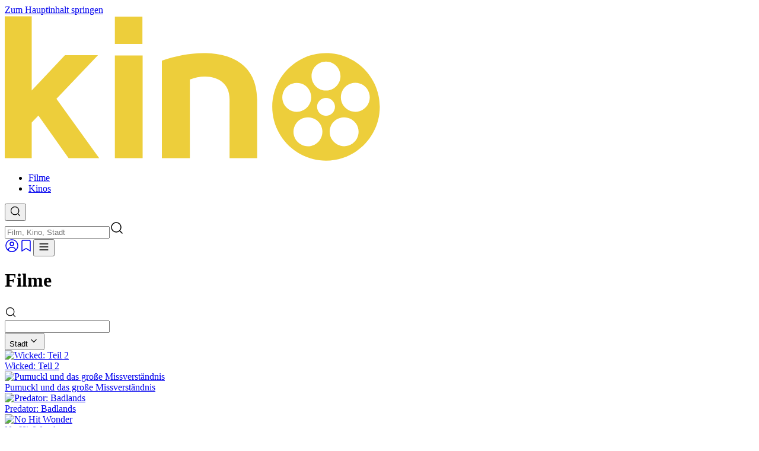

--- FILE ---
content_type: text/html; charset=utf-8
request_url: https://www.kinoheld.de/filme
body_size: 111736
content:
<!DOCTYPE html><html  dir="ltr" lang="de-DE" class="scrollbar scroll-p-(--kh-header-height)" style=""><head><meta charset="utf-8">
<meta name="viewport" content="width=device-width, initial-scale=1, viewport-fit=cover">
<style id="nuxt-ui-colors">@layer base {
  :root {
  --ui-color-primary-50: var(--color-green-50, oklch(98.2% 0.018 155.826));
  --ui-color-primary-100: var(--color-green-100, oklch(96.2% 0.044 156.743));
  --ui-color-primary-200: var(--color-green-200, oklch(92.5% 0.084 155.995));
  --ui-color-primary-300: var(--color-green-300, oklch(87.1% 0.15 154.449));
  --ui-color-primary-400: var(--color-green-400, oklch(79.2% 0.209 151.711));
  --ui-color-primary-500: var(--color-green-500, oklch(72.3% 0.219 149.579));
  --ui-color-primary-600: var(--color-green-600, oklch(62.7% 0.194 149.214));
  --ui-color-primary-700: var(--color-green-700, oklch(52.7% 0.154 150.069));
  --ui-color-primary-800: var(--color-green-800, oklch(44.8% 0.119 151.328));
  --ui-color-primary-900: var(--color-green-900, oklch(39.3% 0.095 152.535));
  --ui-color-primary-950: var(--color-green-950, oklch(26.6% 0.065 152.934));
  --ui-color-secondary-50: var(--color-blue-50, oklch(97% 0.014 254.604));
  --ui-color-secondary-100: var(--color-blue-100, oklch(93.2% 0.032 255.585));
  --ui-color-secondary-200: var(--color-blue-200, oklch(88.2% 0.059 254.128));
  --ui-color-secondary-300: var(--color-blue-300, oklch(80.9% 0.105 251.813));
  --ui-color-secondary-400: var(--color-blue-400, oklch(70.7% 0.165 254.624));
  --ui-color-secondary-500: var(--color-blue-500, oklch(62.3% 0.214 259.815));
  --ui-color-secondary-600: var(--color-blue-600, oklch(54.6% 0.245 262.881));
  --ui-color-secondary-700: var(--color-blue-700, oklch(48.8% 0.243 264.376));
  --ui-color-secondary-800: var(--color-blue-800, oklch(42.4% 0.199 265.638));
  --ui-color-secondary-900: var(--color-blue-900, oklch(37.9% 0.146 265.522));
  --ui-color-secondary-950: var(--color-blue-950, oklch(28.2% 0.091 267.935));
  --ui-color-success-50: var(--color-green-50, oklch(98.2% 0.018 155.826));
  --ui-color-success-100: var(--color-green-100, oklch(96.2% 0.044 156.743));
  --ui-color-success-200: var(--color-green-200, oklch(92.5% 0.084 155.995));
  --ui-color-success-300: var(--color-green-300, oklch(87.1% 0.15 154.449));
  --ui-color-success-400: var(--color-green-400, oklch(79.2% 0.209 151.711));
  --ui-color-success-500: var(--color-green-500, oklch(72.3% 0.219 149.579));
  --ui-color-success-600: var(--color-green-600, oklch(62.7% 0.194 149.214));
  --ui-color-success-700: var(--color-green-700, oklch(52.7% 0.154 150.069));
  --ui-color-success-800: var(--color-green-800, oklch(44.8% 0.119 151.328));
  --ui-color-success-900: var(--color-green-900, oklch(39.3% 0.095 152.535));
  --ui-color-success-950: var(--color-green-950, oklch(26.6% 0.065 152.934));
  --ui-color-info-50: var(--color-blue-50, oklch(97% 0.014 254.604));
  --ui-color-info-100: var(--color-blue-100, oklch(93.2% 0.032 255.585));
  --ui-color-info-200: var(--color-blue-200, oklch(88.2% 0.059 254.128));
  --ui-color-info-300: var(--color-blue-300, oklch(80.9% 0.105 251.813));
  --ui-color-info-400: var(--color-blue-400, oklch(70.7% 0.165 254.624));
  --ui-color-info-500: var(--color-blue-500, oklch(62.3% 0.214 259.815));
  --ui-color-info-600: var(--color-blue-600, oklch(54.6% 0.245 262.881));
  --ui-color-info-700: var(--color-blue-700, oklch(48.8% 0.243 264.376));
  --ui-color-info-800: var(--color-blue-800, oklch(42.4% 0.199 265.638));
  --ui-color-info-900: var(--color-blue-900, oklch(37.9% 0.146 265.522));
  --ui-color-info-950: var(--color-blue-950, oklch(28.2% 0.091 267.935));
  --ui-color-warning-50: var(--color-yellow-50, oklch(98.7% 0.026 102.212));
  --ui-color-warning-100: var(--color-yellow-100, oklch(97.3% 0.071 103.193));
  --ui-color-warning-200: var(--color-yellow-200, oklch(94.5% 0.129 101.54));
  --ui-color-warning-300: var(--color-yellow-300, oklch(90.5% 0.182 98.111));
  --ui-color-warning-400: var(--color-yellow-400, oklch(85.2% 0.199 91.936));
  --ui-color-warning-500: var(--color-yellow-500, oklch(79.5% 0.184 86.047));
  --ui-color-warning-600: var(--color-yellow-600, oklch(68.1% 0.162 75.834));
  --ui-color-warning-700: var(--color-yellow-700, oklch(55.4% 0.135 66.442));
  --ui-color-warning-800: var(--color-yellow-800, oklch(47.6% 0.114 61.907));
  --ui-color-warning-900: var(--color-yellow-900, oklch(42.1% 0.095 57.708));
  --ui-color-warning-950: var(--color-yellow-950, oklch(28.6% 0.066 53.813));
  --ui-color-error-50: var(--color-red-50, oklch(97.1% 0.013 17.38));
  --ui-color-error-100: var(--color-red-100, oklch(93.6% 0.032 17.717));
  --ui-color-error-200: var(--color-red-200, oklch(88.5% 0.062 18.334));
  --ui-color-error-300: var(--color-red-300, oklch(80.8% 0.114 19.571));
  --ui-color-error-400: var(--color-red-400, oklch(70.4% 0.191 22.216));
  --ui-color-error-500: var(--color-red-500, oklch(63.7% 0.237 25.331));
  --ui-color-error-600: var(--color-red-600, oklch(57.7% 0.245 27.325));
  --ui-color-error-700: var(--color-red-700, oklch(50.5% 0.213 27.518));
  --ui-color-error-800: var(--color-red-800, oklch(44.4% 0.177 26.899));
  --ui-color-error-900: var(--color-red-900, oklch(39.6% 0.141 25.723));
  --ui-color-error-950: var(--color-red-950, oklch(25.8% 0.092 26.042));
  --ui-color-neutral-50: var(--color-slate-50, oklch(98.4% 0.003 247.858));
  --ui-color-neutral-100: var(--color-slate-100, oklch(96.8% 0.007 247.896));
  --ui-color-neutral-200: var(--color-slate-200, oklch(92.9% 0.013 255.508));
  --ui-color-neutral-300: var(--color-slate-300, oklch(86.9% 0.022 252.894));
  --ui-color-neutral-400: var(--color-slate-400, oklch(70.4% 0.04 256.788));
  --ui-color-neutral-500: var(--color-slate-500, oklch(55.4% 0.046 257.417));
  --ui-color-neutral-600: var(--color-slate-600, oklch(44.6% 0.043 257.281));
  --ui-color-neutral-700: var(--color-slate-700, oklch(37.2% 0.044 257.287));
  --ui-color-neutral-800: var(--color-slate-800, oklch(27.9% 0.041 260.031));
  --ui-color-neutral-900: var(--color-slate-900, oklch(20.8% 0.042 265.755));
  --ui-color-neutral-950: var(--color-slate-950, oklch(12.9% 0.042 264.695));
  }
  :root, .light {
  --ui-primary: var(--ui-color-primary-500);
  --ui-secondary: var(--ui-color-secondary-500);
  --ui-success: var(--ui-color-success-500);
  --ui-info: var(--ui-color-info-500);
  --ui-warning: var(--ui-color-warning-500);
  --ui-error: var(--ui-color-error-500);
  }
  .dark {
  --ui-primary: var(--ui-color-primary-400);
  --ui-secondary: var(--ui-color-secondary-400);
  --ui-success: var(--ui-color-success-400);
  --ui-info: var(--ui-color-info-400);
  --ui-warning: var(--ui-color-warning-400);
  --ui-error: var(--ui-color-error-400);
  }
}</style>
<title>Filme | Kinoheld</title>
<style id="css-root-vars" data-hid="css-root-vars">:root { --color-primary: #edce3b; --color-secondary: #f45f3c; --color-neutral: #77726b; --color-primary-50: oklch(0.96 0.16 106.43); --color-primary-100: oklch(0.94 0.16 103.77); --color-primary-200: oklch(0.91 0.16 96.96); --color-primary-300: oklch(0.83 0.16 96.62); --color-primary-400: oklch(0.85 0.16 96.62); --color-primary-500: oklch(0.63 0.13 92.77); --color-primary-600: oklch(0.53 0.11 88.55); --color-primary-700: oklch(0.44 0.09 81.99); --color-primary-800: oklch(0.34 0.07 71.08); --color-primary-900: oklch(0.23 0.06 52.61); --color-primary-950: oklch(0.13 0.05 29.23); --color-secondary-50: oklch(0.87 0.08 54.84); --color-secondary-100: oklch(0.85 0.09 51.64); --color-secondary-200: oklch(0.82 0.11 45.47); --color-secondary-300: oklch(0.77 0.14 39.3); --color-secondary-400: oklch(0.72 0.18 35.22); --color-secondary-500: oklch(0.67 0.19 34.55); --color-secondary-600: oklch(0.53 0.19 34.16); --color-secondary-700: oklch(0.44 0.18 29.23); --color-secondary-800: oklch(0.37 0.15 29.23); --color-secondary-900: oklch(0.29 0.12 29.23); --color-secondary-950: oklch(0.21 0.09 29.23); --color-neutral-50: oklch(98.5% 0.001 106.423); --color-neutral-100: oklch(97% 0.001 106.424); --color-neutral-200: oklch(92.3% 0.003 48.717); --color-neutral-300: oklch(86.9% 0.005 56.366); --color-neutral-400: oklch(70.9% 0.01 56.259); --color-neutral-500: oklch(55.3% 0.013 58.071); --color-neutral-600: oklch(44.4% 0.011 73.639); --color-neutral-700: oklch(37.4% 0.01 67.558); --color-neutral-800: oklch(26.8% 0.007 34.298); --color-neutral-900: oklch(21.6% 0.006 56.043); --color-neutral-950: oklch(14.7% 0.004 49.25); /* Nuxt UI */ --ui-header-height: 4rem; --ui-radius: 0.375rem; /* KH Legacy variables */ --kh-color-light: var(--color-neutral-50); --kh-color-dark: var(--color-neutral-900); --kh-color-neutral-dark-2: var(--color-neutral-700); --kh-color-neutral-dark-1: var(--color-neutral-600); --kh-color-neutral: var(--color-neutral-500); --kh-color-neutral-light-1: var(--color-neutral-400); --kh-color-neutral-light-2: var(--color-neutral-300); /* KH Custom variables */ --kh-body-background: var(--color-neutral-900); --kh-header-background: #000000; --kh-header-background-rgb: 0, 0, 0; --kh-header-alpha: 1; --kh-footer-background: #000000; --kh-logo-height: 1.6rem; --kh-logo-translate-x: 0px; --kh-logo-translate-y: 0px; --kh-heading-font: "Ubuntu", sans-serif; --kh-heading-color: #edce3b; --kh-heading-letter-spacing: 0px; --kh-heading-font-size: clamp(1rem, 0.9rem + 0.5vw, 1.25rem); --kh-heading-text-transform: none; --kh-heading-font-weight: 400; --kh-heading-lg-color: #edce3b; --kh-heading-lg-letter-spacing: 0px; --kh-heading-lg-font-size: clamp(1.25rem, 1.1rem + 0.75vw, 1.875rem); --kh-heading-lg-text-transform: none; --kh-heading-lg-font-weight: 400; --kh-heading-xl-color: #ffffff; --kh-heading-xl-letter-spacing: 0px; --kh-heading-xl-font-size: clamp(1.5rem, 1.3rem + 1vw, 2.25rem); --kh-heading-xl-text-transform: none; --kh-heading-xl-font-weight: 500; --kh-playtimes-color: #77726b; --kh-playtimes: linear-gradient(180deg,oklch(37.4% 0.01 67.558) 0%,oklch(37.4% 0.01 67.558) 44px,oklch(44.4% 0.011 73.639) 44px,oklch(44.4% 0.011 73.639) 100%); --kh-playtimes-highlighted: linear-gradient(180deg,oklch(44.4% 0.011 73.639) 0%,oklch(44.4% 0.011 73.639) 44px,oklch(55.3% 0.013 58.071) 44px,oklch(55.3% 0.013 58.071) 100%); --kh-playtimes-time-color: oklch(37.4% 0.01 67.558); --kh-playtimes-time-highlighted-color: oklch(44.4% 0.011 73.639); --kh-playtimes-flags-color: oklch(44.4% 0.011 73.639); --kh-playtimes-flags-highlighted-color: oklch(55.3% 0.013 58.071); --kh-body-font: system-ui, sans-serif;  }</style>
<style id="css-light-vars" data-hid="css-light-vars">.light { --color-primary: var(--color-primary-500); --color-secondary: var(--color-secondary-500); --color-neutral: var(--color-neutral-500); /* Nuxt UI */ --ui-text-dimmed: var(--color-neutral-400); --ui-text-muted: var(--color-neutral-500); --ui-text-toned: var(--color-neutral-600); --ui-text: var(--color-neutral-700); --ui-text-highlighted: var(--color-neutral-900); --ui-text-inverted: var(--color-white); --ui-bg: var(--color-white); --ui-bg-muted: var(--color-neutral-50); --ui-bg-elevated: var(--color-neutral-100); --ui-bg-accented: var(--color-neutral-200); --ui-bg-inverted: var(--color-neutral-900); --ui-border: var(--color-neutral-200); --ui-border-muted: var(--color-neutral-200); --ui-border-accented: var(--color-neutral-300); --ui-border-inverted: var(--color-neutral-900); /* KH Custom variables */ --kh-body-background: var(--color-white); /* KH Legacy variables */ --kh-color-light: var(--color-neutral-50); --kh-color-dark: var(--color-neutral-900); --kh-color-neutral-dark-2: var(--color-neutral-800); --kh-color-neutral-dark-1: var(--color-neutral-700); --kh-color-neutral-light-1: var(--color-neutral-500); --kh-color-neutral-light-2: var(--color-neutral-400); }</style>
<style id="css-dark-vars" data-hid="css-dark-vars">.dark { --color-primary: var(--color-primary-400); --color-secondary: var(--color-secondary-400); --color-neutral: var(--color-neutral-400); /* Nuxt UI */ --ui-text-dimmed: var(--color-neutral-500); --ui-text-muted: var(--color-neutral-400); --ui-text-toned: var(--color-neutral-300); --ui-text: var(--color-neutral-200); --ui-text-highlighted: var(--color-white); --ui-text-inverted: var(--color-neutral-900); --ui-bg: var(--color-neutral-900); --ui-bg-muted: var(--color-neutral-800); --ui-bg-elevated: var(--color-neutral-800); --ui-bg-accented: var(--color-neutral-700); --ui-bg-inverted: var(--color-white); --ui-border: var(--color-neutral-800); --ui-border-muted: var(--color-neutral-700); --ui-border-accented: var(--color-neutral-700); --ui-border-inverted: var(--color-white); /* KH Custom variables */ --kh-body-background: var(--color-neutral-900); /* KH Legacy variables */ --kh-color-light: var(--color-neutral-50); --kh-color-dark: var(--color-neutral-900); --kh-color-neutral-dark-2: var(--color-neutral-700); --kh-color-neutral-dark-1: var(--color-neutral-600); --kh-color-neutral: var(--color-neutral-500); --kh-color-neutral-light-1: var(--color-neutral-400); --kh-color-neutral-light-2: var(--color-neutral-300); }</style>
<style id="custom-fonts" data-hid="custom-fonts"> /* designId: 254 */ @font-face { font-family: 'Ubuntu'; src: url('https://static.kinoheld.de/cms-media/41/vov3wBaaUEjpO41uW8jD2dxi5893KEmFeQrQ6tMH'); src: url('https://static.kinoheld.de/cms-media/41/vov3wBaaUEjpO41uW8jD2dxi5893KEmFeQrQ6tMH') format('truetype'); } @font-face { font-family: 'Ubuntu'; src: url('https://static.kinoheld.de/cms-media/41/H1jjybQU4DD75IiucyfsppAJ2ntPbmm2rpbrt1nZ'); src: url('https://static.kinoheld.de/cms-media/41/H1jjybQU4DD75IiucyfsppAJ2ntPbmm2rpbrt1nZ') format('truetype'); }</style>
<style id="custom-css" data-hid="custom-css">/* designId: 254 */
            .heading-xl:after, [class*='prose-h1:heading-xl'] h1:after { background: linear-gradient( to right, var(--color-primary), var(--color-secondary) ); content: ''; display: block; height: 0.25rem; margin-bottom: 0.25rem; width: 4rem; }</style>
<style>/*! tailwindcss v4.1.14 | MIT License | https://tailwindcss.com */@layer properties{@supports ((-webkit-hyphens:none) and (not (margin-trim:inline))) or ((-moz-orient:inline) and (not (color:rgb(from red r g b)))){*,::backdrop,:after,:before{--tw-border-spacing-x:0;--tw-border-spacing-y:0;--tw-translate-x:0;--tw-translate-y:0;--tw-translate-z:0;--tw-scale-x:1;--tw-scale-y:1;--tw-scale-z:1;--tw-rotate-x:initial;--tw-rotate-y:initial;--tw-rotate-z:initial;--tw-skew-x:initial;--tw-skew-y:initial;--tw-space-y-reverse:0;--tw-space-x-reverse:0;--tw-divide-x-reverse:0;--tw-border-style:solid;--tw-divide-y-reverse:0;--tw-gradient-position:initial;--tw-gradient-from:#0000;--tw-gradient-via:#0000;--tw-gradient-to:#0000;--tw-gradient-stops:initial;--tw-gradient-via-stops:initial;--tw-gradient-from-position:0%;--tw-gradient-via-position:50%;--tw-gradient-to-position:100%;--tw-mask-linear:linear-gradient(#fff,#fff);--tw-mask-radial:linear-gradient(#fff,#fff);--tw-mask-conic:linear-gradient(#fff,#fff);--tw-mask-left:linear-gradient(#fff,#fff);--tw-mask-right:linear-gradient(#fff,#fff);--tw-mask-bottom:linear-gradient(#fff,#fff);--tw-mask-top:linear-gradient(#fff,#fff);--tw-mask-top-from-position:0%;--tw-mask-top-to-position:100%;--tw-mask-top-from-color:#000;--tw-mask-top-to-color:transparent;--tw-mask-bottom-from-position:0%;--tw-mask-bottom-to-position:100%;--tw-mask-bottom-from-color:#000;--tw-mask-bottom-to-color:transparent;--tw-leading:initial;--tw-font-weight:initial;--tw-tracking:initial;--tw-ordinal:initial;--tw-slashed-zero:initial;--tw-numeric-figure:initial;--tw-numeric-spacing:initial;--tw-numeric-fraction:initial;--tw-shadow:0 0 #0000;--tw-shadow-color:initial;--tw-shadow-alpha:100%;--tw-inset-shadow:0 0 #0000;--tw-inset-shadow-color:initial;--tw-inset-shadow-alpha:100%;--tw-ring-color:initial;--tw-ring-shadow:0 0 #0000;--tw-inset-ring-color:initial;--tw-inset-ring-shadow:0 0 #0000;--tw-ring-inset:initial;--tw-ring-offset-width:0px;--tw-ring-offset-color:#fff;--tw-ring-offset-shadow:0 0 #0000;--tw-outline-style:solid;--tw-blur:initial;--tw-brightness:initial;--tw-contrast:initial;--tw-grayscale:initial;--tw-hue-rotate:initial;--tw-invert:initial;--tw-opacity:initial;--tw-saturate:initial;--tw-sepia:initial;--tw-drop-shadow:initial;--tw-drop-shadow-color:initial;--tw-drop-shadow-alpha:100%;--tw-drop-shadow-size:initial;--tw-backdrop-blur:initial;--tw-backdrop-brightness:initial;--tw-backdrop-contrast:initial;--tw-backdrop-grayscale:initial;--tw-backdrop-hue-rotate:initial;--tw-backdrop-invert:initial;--tw-backdrop-opacity:initial;--tw-backdrop-saturate:initial;--tw-backdrop-sepia:initial;--tw-duration:initial;--tw-ease:initial;--tw-content:""}}}@layer theme{:host,:root{--font-sans:ui-sans-serif,system-ui,sans-serif,"Apple Color Emoji","Segoe UI Emoji","Segoe UI Symbol","Noto Color Emoji";--font-mono:ui-monospace,SFMono-Regular,Menlo,Monaco,Consolas,"Liberation Mono","Courier New",monospace;--color-red-600:oklch(57.7% .245 27.325);--color-green-600:oklch(62.7% .194 149.214);--color-gray-500:oklch(55.1% .027 264.364);--color-neutral-50:var(--ui-color-neutral-50);--color-neutral-100:var(--ui-color-neutral-100);--color-neutral-200:var(--ui-color-neutral-200);--color-neutral-300:var(--ui-color-neutral-300);--color-neutral-400:var(--ui-color-neutral-400);--color-neutral-500:var(--ui-color-neutral-500);--color-neutral-600:var(--ui-color-neutral-600);--color-neutral-700:var(--ui-color-neutral-700);--color-neutral-800:var(--ui-color-neutral-800);--color-neutral-900:var(--ui-color-neutral-900);--color-neutral-950:var(--ui-color-neutral-950);--color-black:#000;--color-white:#fff;--spacing:.25rem;--container-3xs:16rem;--container-xs:20rem;--container-md:28rem;--container-lg:32rem;--container-xl:36rem;--container-2xl:42rem;--container-3xl:48rem;--container-4xl:56rem;--container-7xl:80rem;--text-xs:.75rem;--text-xs--line-height:1.33333;--text-sm:.875rem;--text-sm--line-height:1.42857;--text-base:1rem;--text-base--line-height:1.5;--text-lg:1.125rem;--text-lg--line-height:1.55556;--text-xl:1.25rem;--text-xl--line-height:1.4;--text-2xl:1.5rem;--text-2xl--line-height:1.33333;--text-3xl:1.875rem;--text-3xl--line-height:1.2;--text-4xl:2.25rem;--text-4xl--line-height:1.11111;--text-5xl:3rem;--text-5xl--line-height:1;--text-7xl:4.5rem;--text-7xl--line-height:1;--font-weight-light:300;--font-weight-normal:400;--font-weight-medium:500;--font-weight-semibold:600;--font-weight-bold:700;--tracking-tight:-.025em;--leading-tight:1.25;--leading-normal:1.5;--drop-shadow-2xl:0 25px 25px #00000026;--ease-in:cubic-bezier(.4,0,1,1);--ease-out:cubic-bezier(0,0,.2,1);--ease-in-out:cubic-bezier(.4,0,.2,1);--animate-spin:spin 1s linear infinite;--animate-pulse:pulse 2s cubic-bezier(.4,0,.6,1)infinite;--blur-xs:4px;--blur-sm:8px;--blur-lg:16px;--aspect-video:16/9;--default-transition-duration:.15s;--default-transition-timing-function:cubic-bezier(.4,0,.2,1);--default-font-family:var(--font-sans);--default-mono-font-family:var(--font-mono);--color-old-neutral-50:oklch(98.5% 0 0);--color-old-neutral-100:oklch(97% 0 0);--color-old-neutral-200:oklch(92.2% 0 0);--color-old-neutral-300:oklch(87% 0 0);--color-old-neutral-400:oklch(70.8% 0 0);--color-old-neutral-500:oklch(55.6% 0 0);--color-old-neutral-600:oklch(43.9% 0 0);--color-old-neutral-700:oklch(37.1% 0 0);--color-old-neutral-800:oklch(26.9% 0 0);--color-old-neutral-900:oklch(20.5% 0 0);--color-old-neutral-950:oklch(14.5% 0 0);--color-primary-50:var(--ui-color-primary-50);--color-primary-100:var(--ui-color-primary-100);--color-primary-200:var(--ui-color-primary-200);--color-primary-300:var(--ui-color-primary-300);--color-primary-400:var(--ui-color-primary-400);--color-primary-500:var(--ui-color-primary-500);--color-primary-600:var(--ui-color-primary-600);--color-primary-700:var(--ui-color-primary-700);--color-primary-800:var(--ui-color-primary-800);--color-primary-900:var(--ui-color-primary-900);--color-primary-950:var(--ui-color-primary-950);--color-secondary-50:var(--ui-color-secondary-50);--color-secondary-100:var(--ui-color-secondary-100);--color-secondary-200:var(--ui-color-secondary-200);--color-secondary-300:var(--ui-color-secondary-300);--color-secondary-400:var(--ui-color-secondary-400);--color-secondary-500:var(--ui-color-secondary-500);--color-secondary-600:var(--ui-color-secondary-600);--color-secondary-700:var(--ui-color-secondary-700);--color-secondary-800:var(--ui-color-secondary-800);--color-secondary-900:var(--ui-color-secondary-900);--color-secondary-950:var(--ui-color-secondary-950);--color-primary:var(--color-primary);--color-secondary:var(--color-secondary);--color-success:oklch(72.3% .219 149.579);--color-info:oklch(62.3% .214 259.815);--color-warning:oklch(79.5% .184 86.047);--color-error:oklch(63.7% .237 25.331);--spacing-11:2.75rem;--spacing-30:7.5rem;--spacing-60:15rem;--spacing-100:25rem;--spacing-150:37.5rem;--color-light:var(--kh-color-light);--color-dark:var(--kh-color-dark);--color-neutral:var(--color-neutral);--color-neutral-dark-1:var(--kh-color-neutral-dark-1);--color-neutral-dark-2:var(--kh-color-neutral-dark-2);--color-neutral-light-1:var(--kh-color-neutral-light-1);--color-neutral-light-2:var(--kh-color-neutral-light-2);--text-2xs:.625rem;--formkit-label-color:var(--color-dark);--ui-primary:var(--color-primary);--ui-secondary:var(--color-secondary);--ui-neutral:var(--color-neutral);--ui-success:oklch(72.3% .219 149.579);--ui-info:oklch(62.3% .214 259.815);--ui-warning:oklch(79.5% .184 86.047);--ui-error:oklch(63.7% .237 25.331)}}@layer base{*,::backdrop,:after,:before{border:0 solid;box-sizing:border-box;margin:0;padding:0}::file-selector-button{border:0 solid;box-sizing:border-box;margin:0;padding:0}:host,html{-webkit-text-size-adjust:100%;font-family:var(--default-font-family,ui-sans-serif,system-ui,sans-serif,"Apple Color Emoji","Segoe UI Emoji","Segoe UI Symbol","Noto Color Emoji");font-feature-settings:var(--default-font-feature-settings,normal);font-variation-settings:var(--default-font-variation-settings,normal);line-height:1.5;-moz-tab-size:4;-o-tab-size:4;tab-size:4;-webkit-tap-highlight-color:transparent}hr{border-top-width:1px;color:inherit;height:0}abbr:where([title]){-webkit-text-decoration:underline dotted;text-decoration:underline dotted}h1,h2,h3,h4,h5,h6{font-size:inherit;font-weight:inherit}a{color:inherit;-webkit-text-decoration:inherit;text-decoration:inherit}b,strong{font-weight:bolder}code,kbd,pre,samp{font-family:var(--default-mono-font-family,ui-monospace,SFMono-Regular,Menlo,Monaco,Consolas,"Liberation Mono","Courier New",monospace);font-feature-settings:var(--default-mono-font-feature-settings,normal);font-size:1em;font-variation-settings:var(--default-mono-font-variation-settings,normal)}small{font-size:80%}sub,sup{font-size:75%;line-height:0;position:relative;vertical-align:baseline}sub{bottom:-.25em}sup{top:-.5em}table{border-collapse:collapse;border-color:inherit;text-indent:0}:-moz-focusring{outline:auto}progress{vertical-align:baseline}summary{display:list-item}menu,ol,ul{list-style:none}audio,canvas,embed,iframe,img,object,svg,video{display:block;vertical-align:middle}img,video{height:auto;max-width:100%}button,input,optgroup,select,textarea{background-color:#0000;border-radius:0;color:inherit;font:inherit;font-feature-settings:inherit;font-variation-settings:inherit;letter-spacing:inherit;opacity:1}::file-selector-button{background-color:#0000;border-radius:0;color:inherit;font:inherit;font-feature-settings:inherit;font-variation-settings:inherit;letter-spacing:inherit;opacity:1}:where(select:is([multiple],[size])) optgroup{font-weight:bolder}:where(select:is([multiple],[size])) optgroup option{padding-inline-start:20px}::file-selector-button{margin-inline-end:4px}::-moz-placeholder{opacity:1}::placeholder{opacity:1}@supports (not (-webkit-appearance:-apple-pay-button)) or (contain-intrinsic-size:1px){::-moz-placeholder{color:currentColor}::placeholder{color:currentColor}@supports (color:color-mix(in lab,red,red)){::-moz-placeholder{color:color-mix(in oklab,currentcolor 50%,transparent)}::placeholder{color:color-mix(in oklab,currentcolor 50%,transparent)}}}textarea{resize:vertical}::-webkit-search-decoration{-webkit-appearance:none}::-webkit-date-and-time-value{min-height:1lh;text-align:inherit}::-webkit-datetime-edit{display:inline-flex}::-webkit-datetime-edit-fields-wrapper{padding:0}::-webkit-datetime-edit,::-webkit-datetime-edit-year-field{padding-block:0}::-webkit-datetime-edit-day-field,::-webkit-datetime-edit-month-field{padding-block:0}::-webkit-datetime-edit-hour-field,::-webkit-datetime-edit-minute-field{padding-block:0}::-webkit-datetime-edit-millisecond-field,::-webkit-datetime-edit-second-field{padding-block:0}::-webkit-datetime-edit-meridiem-field{padding-block:0}::-webkit-calendar-picker-indicator{line-height:1}:-moz-ui-invalid{box-shadow:none}button,input:where([type=button],[type=reset],[type=submit]){-webkit-appearance:button;-moz-appearance:button;appearance:button}::file-selector-button{-webkit-appearance:button;-moz-appearance:button;appearance:button}::-webkit-inner-spin-button,::-webkit-outer-spin-button{height:auto}[hidden]:where(:not([hidden=until-found])){display:none!important}body{background-color:var(--ui-bg);color:var(--ui-text);-webkit-font-smoothing:antialiased;-moz-osx-font-smoothing:grayscale;color-scheme:light}body:where(.dark,.dark *){color-scheme:dark}.light,:root{--ui-text-dimmed:var(--ui-color-neutral-400);--ui-text-muted:var(--ui-color-neutral-500);--ui-text-toned:var(--ui-color-neutral-600);--ui-text:var(--ui-color-neutral-700);--ui-text-highlighted:var(--ui-color-neutral-900);--ui-text-inverted:var(--color-white);--ui-bg:var(--color-white);--ui-bg-muted:var(--ui-color-neutral-50);--ui-bg-elevated:var(--ui-color-neutral-100);--ui-bg-accented:var(--ui-color-neutral-200);--ui-bg-inverted:var(--ui-color-neutral-900);--ui-border:var(--ui-color-neutral-200);--ui-border-muted:var(--ui-color-neutral-200);--ui-border-accented:var(--ui-color-neutral-300);--ui-border-inverted:var(--ui-color-neutral-900);--ui-radius:.25rem;--ui-container:var(--container-7xl)}.dark{--ui-text-dimmed:var(--ui-color-neutral-500);--ui-text-muted:var(--ui-color-neutral-400);--ui-text-toned:var(--ui-color-neutral-300);--ui-text:var(--ui-color-neutral-200);--ui-text-highlighted:var(--color-white);--ui-text-inverted:var(--ui-color-neutral-900);--ui-bg:var(--ui-color-neutral-900);--ui-bg-muted:var(--ui-color-neutral-800);--ui-bg-elevated:var(--ui-color-neutral-800);--ui-bg-accented:var(--ui-color-neutral-700);--ui-bg-inverted:var(--color-white);--ui-border:var(--ui-color-neutral-800);--ui-border-muted:var(--ui-color-neutral-700);--ui-border-accented:var(--ui-color-neutral-700);--ui-border-inverted:var(--color-white)}:root{--ui-header-height:calc(var(--spacing)*16)}.dark,.light,:root{--kh-container-padding:1.25rem;--kh-container-max-width:clamp(64rem,60rem + 20vw,72rem);--kh-container-width:100%;--kh-sticky-subheader-height:0rem}@media(min-width:40rem){.dark,.light,:root{--kh-container-padding:2rem}}@media(min-width:80rem){.dark,.light,:root{--kh-container-padding:2.5rem}}@media(min-width:96rem){.dark,.light,:root{--kh-container-padding:2.5rem}}.dark,.light,:root{--kh-header-height:calc(var(--ui-header-height) + var(--kh-sticky-subheader-height));--kh-header-alpha:1;--kh-header-animation-start:0;--kh-header-animation-end:100px;--kh-button-height:42px;--kh-button-padding:1rem;--kh-button-icon-size:1.5rem;--kh-button-space:.5rem;--kh-button-text:1rem;--safe-area-inset-top:env(safe-area-inset-top);--safe-area-inset-right:env(safe-area-inset-right);--safe-area-inset-bottom:env(safe-area-inset-bottom);--safe-area-inset-left:env(safe-area-inset-left);--keyboard-inset-top:env(keyboard-inset-top);--keyboard-inset-right:env(keyboard-inset-right);--keyboard-inset-bottom:env(keyboard-inset-bottom);--keyboard-inset-left:env(keyboard-inset-left);--keyboard-inset-width:env(keyboard-inset-width);--keyboard-inset-height:env(keyboard-inset-height);--ui-container:var(--kh-container-max-width);--color-success:#22c55e;--color-info:#3b82f6;--color-warning:#f6dd3b;--color-error:#ef4444}body.widget{--ui-header-height:0}html{font-family:var(--kh-body-font);padding:var(--safe-area-inset-top)var(--safe-area-inset-right)var(--safe-area-inset-bottom)var(--safe-area-inset-left)}body{background-color:var(--kh-body-background)}.nuxt-loading-indicator{top:var(--ui-header-height)!important}body.widget .nuxt-loading-indicator{top:0!important}}@layer components{.button{align-items:center;border-radius:3.40282e+38px;border-style:var(--tw-border-style);border-width:1px;display:inline-flex;justify-content:center;outline-color:var(--color-dark);outline-offset:-2px;outline-style:var(--tw-outline-style);outline-width:0;position:relative;transition-duration:var(--tw-duration,var(--default-transition-duration));transition-property:color,background-color,border-color,outline-color,text-decoration-color,fill,stroke,--tw-gradient-from,--tw-gradient-via,--tw-gradient-to;transition-timing-function:var(--tw-ease,var(--default-transition-timing-function));-webkit-user-select:none;-moz-user-select:none;user-select:none}.button:focus-visible{outline-style:var(--tw-outline-style);outline-width:2px}.button:where(.dark,.dark *){outline-color:var(--color-light)}@media(hover:hover){.button:hover{cursor:pointer}}.button{font-size:var(--kh-button-text);gap:var(--kh-button-space);padding:var(--kh-button-padding)}.button,.button[data-icon]{height:var(--kh-button-height)}.button[data-icon]{--kh-button-padding:0;width:var(--kh-button-height)}.button>svg{fill:currentColor;flex-shrink:0;height:var(--kh-button-icon-size);pointer-events:none;width:var(--kh-button-icon-size)}.button:disabled{opacity:.3;pointer-events:none}.button[data-pill]:after{align-items:center;background-color:var(--color-primary);border-radius:3.40282e+38px;color:var(--ui-text-inverted);display:flex;font-size:var(--text-xs);height:calc(var(--spacing)*5);justify-content:center;line-height:var(--tw-leading,var(--text-xs--line-height));position:absolute;right:calc(var(--spacing)*-1);top:calc(var(--spacing)*-1);width:calc(var(--spacing)*5)}@media(min-width:48rem){.button[data-pill]:after{display:none}}.button[data-pill]:after{content:attr(data-pill)}.button[data-prefix]{padding-left:calc(var(--kh-button-padding)*.75)}.button[data-suffix]{padding-right:calc(var(--kh-button-padding)*.75)}.button-primary{background-color:var(--color-primary);border-color:var(--color-primary);color:var(--ui-text-inverted);font-size:var(--text-base);line-height:var(--tw-leading,var(--text-base--line-height))}@media(hover:hover){.button-primary:hover{background-color:var(--color-primary)}@supports (color:color-mix(in lab,red,red)){.button-primary:hover{background-color:color-mix(in oklab,var(--color-primary)60%,transparent)}}}.button-secondary{border-color:var(--color-neutral-dark-1);color:var(--color-dark)}.button-secondary:where(.dark,.dark *){border-color:var(--color-neutral-light-1);color:var(--color-light)}@media(hover:hover){.button-secondary:hover{background-color:var(--color-primary)}@supports (color:color-mix(in lab,red,red)){.button-secondary:hover{background-color:color-mix(in oklab,var(--color-primary)5%,transparent)}}.button-secondary:where(.dark,.dark *):hover{background-color:var(--color-primary)}@supports (color:color-mix(in lab,red,red)){.button-secondary:where(.dark,.dark *):hover{background-color:color-mix(in oklab,var(--color-primary)5%,transparent)}}}.button-tertiary{border-color:#0000;color:var(--color-dark)}.button-tertiary:where(.dark,.dark *){color:var(--color-light)}@media(hover:hover){.button-tertiary:hover{background-color:var(--color-primary)}@supports (color:color-mix(in lab,red,red)){.button-tertiary:hover{background-color:color-mix(in oklab,var(--color-primary)5%,transparent)}}.button-tertiary:where(.dark,.dark *):hover{background-color:var(--color-primary)}@supports (color:color-mix(in lab,red,red)){.button-tertiary:where(.dark,.dark *):hover{background-color:color-mix(in oklab,var(--color-primary)5%,transparent)}}}.button-transparent{border-color:#0000;color:var(--kh-color-dark);outline-style:var(--tw-outline-style);outline-width:0}.button-transparent:where(.dark,.dark *){color:var(--kh-color-light)}.button-xs{--kh-button-height:24px;--kh-button-padding:.5rem;--kh-button-icon-size:1rem;--kh-button-space:.125rem;--kh-button-text:.625rem}.button-sm{--kh-button-height:34px;--kh-button-padding:.75rem;--kh-button-icon-size:1.25rem;--kh-button-space:.375rem;--kh-button-text:.875rem}.button-base{--kh-button-height:42px;--kh-button-padding:1rem;--kh-button-icon-size:1.5rem;--kh-button-space:.5rem;--kh-button-text:1rem}.button-lg{--kh-button-height:64px;--kh-button-padding:1.5rem;--kh-button-icon-size:2rem;--kh-button-space:.625rem;--kh-button-text:1.125rem}#main [data-page-container]:last-of-type{flex-grow:1}.accordion-content{margin-top:calc(var(--spacing)*4);transition-duration:var(--tw-duration,var(--default-transition-duration));transition-property:all;transition-timing-function:var(--tw-ease,var(--default-transition-timing-function));--tw-duration:.3s;display:grid;grid-template-rows:0fr;transition-duration:.3s}.accordion-content[data-accordion-open]{grid-template-rows:1fr;margin-block:calc(var(--spacing)*4)}.accordion-content>div{overflow:hidden}.accordion-header{background-color:var(--color-neutral-light-1);border-radius:calc(var(--ui-radius)*2);color:var(--color-dark);cursor:pointer;display:block;padding:calc(var(--spacing)*4);position:relative;text-align:left;transition-duration:var(--tw-duration,var(--default-transition-duration));transition-property:color,background-color,border-color,outline-color,text-decoration-color,fill,stroke,--tw-gradient-from,--tw-gradient-via,--tw-gradient-to;transition-timing-function:var(--tw-ease,var(--default-transition-timing-function));-webkit-user-select:none;-moz-user-select:none;user-select:none;width:100%}.accordion-header:after{right:calc(var(--spacing)*4);top:50%;--tw-translate-y:-50%;font-size:var(--text-lg);line-height:var(--tw-leading,var(--text-lg--line-height));translate:var(--tw-translate-x)var(--tw-translate-y);--tw-font-weight:var(--font-weight-bold);font-weight:var(--font-weight-bold);--tw-content:"+";content:var(--tw-content);position:absolute}@media(hover:hover){.accordion-header:hover{background-color:var(--color-neutral-light-2)}}.accordion-header[data-accordion-open]:after{--tw-content:"‒";content:var(--tw-content)}.accordion-header:where(.dark,.dark *){background-color:var(--color-neutral-dark-1);color:var(--color-light)}@media(hover:hover){.accordion-header:where(.dark,.dark *):hover{background-color:var(--color-neutral)}}[data-accordion-open] .accordion-header{margin-top:calc(var(--spacing)*4)}[data-accordion-open] .accordion-content,[data-accordion-open] .accordion-header{margin-left:calc(var(--spacing)*4)}#logo,.logo{--tw-outline-style:none;display:inline-flex;outline-style:none}@media(forced-colors:active){#logo,.logo{outline:2px solid #0000;outline-offset:2px}}:is(#logo,.logo) img,:is(#logo,.logo) svg{height:100%;width:auto}}@layer utilities{.\@container\/buyable-item{container:buyable-item/inline-size}.\@container\/carousel{container:carousel/inline-size}.\@container\/image{container:image/inline-size}.\@container\/scroller{container:scroller/inline-size}.\@container{container-type:inline-size}.pointer-events-auto{pointer-events:auto}.pointer-events-none{pointer-events:none}.\!collapse{visibility:collapse!important}.collapse{visibility:collapse}.visible{visibility:visible}.sr-only{border-width:0;clip-path:inset(50%);height:1px;margin:-1px;overflow:hidden;padding:0;position:absolute;white-space:nowrap;width:1px}.\!relative{position:relative!important}.absolute{position:absolute}.fixed{position:fixed}.relative{position:relative}.static{position:static}.sticky{position:sticky}.inset-0{inset:calc(var(--spacing)*0)}.inset-x-0{inset-inline:calc(var(--spacing)*0)}.inset-x-1{inset-inline:calc(var(--spacing)*1)}.inset-x-4{inset-inline:calc(var(--spacing)*4)}.inset-y-0{inset-block:calc(var(--spacing)*0)}.inset-y-1{inset-block:calc(var(--spacing)*1)}.inset-y-1\.5{inset-block:calc(var(--spacing)*1.5)}.inset-y-2{inset-block:calc(var(--spacing)*2)}.inset-y-3{inset-block:calc(var(--spacing)*3)}.inset-y-4{inset-block:calc(var(--spacing)*4)}.-start-px{inset-inline-start:-1px}.start-0{inset-inline-start:calc(var(--spacing)*0)}.start-4{inset-inline-start:calc(var(--spacing)*4)}.start-\[calc\(50\%\+16px\)\]{inset-inline-start:calc(50% + 16px)}.start-\[calc\(50\%\+20px\)\]{inset-inline-start:calc(50% + 20px)}.start-\[calc\(50\%\+28px\)\]{inset-inline-start:calc(50% + 28px)}.start-\[calc\(50\%\+32px\)\]{inset-inline-start:calc(50% + 32px)}.start-\[calc\(50\%\+36px\)\]{inset-inline-start:calc(50% + 36px)}.start-\[calc\(50\%-1px\)\]{inset-inline-start:calc(50% - 1px)}.-end-1\.5{inset-inline-end:calc(var(--spacing)*-1.5)}.end-0{inset-inline-end:calc(var(--spacing)*0)}.end-4{inset-inline-end:calc(var(--spacing)*4)}.end-\[calc\(-50\%\+16px\)\]{inset-inline-end:calc(16px - 50%)}.end-\[calc\(-50\%\+20px\)\]{inset-inline-end:calc(20px - 50%)}.end-\[calc\(-50\%\+28px\)\]{inset-inline-end:calc(28px - 50%)}.end-\[calc\(-50\%\+32px\)\]{inset-inline-end:calc(32px - 50%)}.end-\[calc\(-50\%\+36px\)\]{inset-inline-end:calc(36px - 50%)}.-top-1{top:calc(var(--spacing)*-1)}.-top-1\.5{top:calc(var(--spacing)*-1.5)}.-top-8{top:calc(var(--spacing)*-8)}.top-\(--kh-header-height\){top:var(--kh-header-height)}.top-\(--ui-header-height\){top:var(--ui-header-height)}.top-0{top:calc(var(--spacing)*0)}.top-1{top:calc(var(--spacing)*1)}.top-1\/2{top:50%}.top-2{top:calc(var(--spacing)*2)}.top-4{top:calc(var(--spacing)*4)}.top-\[30px\]{top:30px}.top-\[38px\]{top:38px}.top-\[46px\]{top:46px}.top-\[50\%\]{top:50%}.top-\[54px\]{top:54px}.top-\[62px\]{top:62px}.top-\[86\%\]{top:86%}.top-\[calc\(50\%-2px\)\]{top:calc(50% - 2px)}.top-full{top:100%}.\!right-1{right:calc(var(--spacing)*1)!important}.right-0{right:calc(var(--spacing)*0)}.right-1{right:calc(var(--spacing)*1)}.right-1\/2{right:50%}.right-2{right:calc(var(--spacing)*2)}.right-3{right:calc(var(--spacing)*3)}.right-4{right:calc(var(--spacing)*4)}.-bottom-7{bottom:calc(var(--spacing)*-7)}.-bottom-\[10px\]{bottom:-10px}.-bottom-px{bottom:-1px}.bottom-0{bottom:calc(var(--spacing)*0)}.bottom-4{bottom:calc(var(--spacing)*4)}.\!left-1{left:calc(var(--spacing)*1)!important}.left-\(--reka-navigation-menu-viewport-left\){left:var(--reka-navigation-menu-viewport-left)}.left-0{left:calc(var(--spacing)*0)}.left-1\/2{left:50%}.left-3{left:calc(var(--spacing)*3)}.left-4{left:calc(var(--spacing)*4)}.left-6\.5{left:calc(var(--spacing)*6.5)}.left-11{left:var(--spacing-11)}.left-32{left:calc(var(--spacing)*32)}.isolate{isolation:isolate}.-z-10{z-index:-10}.z-\(--index\){z-index:var(--index)}.z-0{z-index:0}.z-10{z-index:10}.z-20{z-index:20}.z-40{z-index:40}.z-50{z-index:50}.z-\[1\]{z-index:1}.z-\[2\]{z-index:2}.z-\[100\]{z-index:100}.order-1{order:1}.order-2{order:2}.order-3{order:3}.order-4{order:4}.order-123{order:123}.order-first{order:-9999}.order-last{order:9999}.col-span-1{grid-column:span 1/span 1}.col-span-2{grid-column:span 2/span 2}.col-span-3{grid-column:span 3/span 3}.col-span-4{grid-column:span 4/span 4}.col-span-6{grid-column:span 6/span 6}.col-span-8{grid-column:span 8/span 8}.col-span-12{grid-column:span 12/span 12}.col-span-full{grid-column:1/-1}.col-start-1{grid-column-start:1}.col-start-2{grid-column-start:2}.col-start-3{grid-column-start:3}.col-start-5{grid-column-start:5}.row-span-1{grid-row:span 1/span 1}.row-span-2{grid-row:span 2/span 2}.row-span-full{grid-row:1/-1}.row-start-1{grid-row-start:1}.row-start-3{grid-row-start:3}.container{width:100%}@media(min-width:40rem){.container{max-width:40rem}}@media(min-width:48rem){.container{max-width:48rem}}@media(min-width:64rem){.container{max-width:64rem}}@media(min-width:80rem){.container{max-width:80rem}}@media(min-width:96rem){.container{max-width:96rem}}.m-0{margin:calc(var(--spacing)*0)}.m-0\.5{margin:calc(var(--spacing)*.5)}.m-2{margin:calc(var(--spacing)*2)}.container{margin-inline:auto;max-width:var(--kh-container-max-width);width:var(--kh-container-width)}.\!mx-0{margin-inline:calc(var(--spacing)*0)!important}.\!mx-2{margin-inline:calc(var(--spacing)*2)!important}.-mx-\(--kh-container-padding\){margin-inline:calc(var(--kh-container-padding)*-1)}.-mx-1{margin-inline:calc(var(--spacing)*-1)}.-mx-4{margin-inline:calc(var(--spacing)*-4)}.mx-2{margin-inline:calc(var(--spacing)*2)}.mx-3{margin-inline:calc(var(--spacing)*3)}.mx-auto{margin-inline:auto}.my-0\.5{margin-block:calc(var(--spacing)*.5)}.my-1{margin-block:calc(var(--spacing)*1)}.my-2{margin-block:calc(var(--spacing)*2)}.my-8{margin-block:calc(var(--spacing)*8)}.my-12{margin-block:calc(var(--spacing)*12)}.my-auto{margin-block:auto}.-ms-1\.5{margin-inline-start:calc(var(--spacing)*-1.5)}.-ms-4{margin-inline-start:calc(var(--spacing)*-4)}.-ms-\[var\(--carousel-gap\)\]{margin-inline-start:calc(var(--carousel-gap)*-1)}.-ms-px{margin-inline-start:-1px}.ms-0{margin-inline-start:calc(var(--spacing)*0)}.ms-2{margin-inline-start:calc(var(--spacing)*2)}.ms-4\.5{margin-inline-start:calc(var(--spacing)*4.5)}.ms-5{margin-inline-start:calc(var(--spacing)*5)}.ms-auto{margin-inline-start:auto}.-me-0\.5{margin-inline-end:calc(var(--spacing)*-.5)}.-me-1{margin-inline-end:calc(var(--spacing)*-1)}.-me-1\.5{margin-inline-end:calc(var(--spacing)*-1.5)}.-me-2{margin-inline-end:calc(var(--spacing)*-2)}.me-1\.5{margin-inline-end:calc(var(--spacing)*1.5)}.me-2{margin-inline-end:calc(var(--spacing)*2)}.prose{color:var(--tw-prose-body);max-width:65ch}.prose :where(p):not(:where([class~=not-prose],[class~=not-prose] *)){margin-bottom:1.25em;margin-top:1.25em}.prose :where([class~=lead]):not(:where([class~=not-prose],[class~=not-prose] *)){color:var(--tw-prose-lead);font-size:1.25em;line-height:1.6;margin-bottom:1.2em;margin-top:1.2em}.prose :where(a):not(:where([class~=not-prose],[class~=not-prose] *)){color:var(--tw-prose-links);font-weight:500;text-decoration:underline}.prose :where(strong):not(:where([class~=not-prose],[class~=not-prose] *)){color:var(--tw-prose-bold);font-weight:600}.prose :where(a strong):not(:where([class~=not-prose],[class~=not-prose] *)),.prose :where(blockquote strong):not(:where([class~=not-prose],[class~=not-prose] *)),.prose :where(thead th strong):not(:where([class~=not-prose],[class~=not-prose] *)){color:inherit}.prose :where(ol):not(:where([class~=not-prose],[class~=not-prose] *)){list-style-type:decimal;margin-bottom:1.25em;margin-top:1.25em;padding-inline-start:1.625em}.prose :where(ol[type=A]):not(:where([class~=not-prose],[class~=not-prose] *)){list-style-type:upper-alpha}.prose :where(ol[type=a]):not(:where([class~=not-prose],[class~=not-prose] *)){list-style-type:lower-alpha}.prose :where(ol[type=A s]):not(:where([class~=not-prose],[class~=not-prose] *)){list-style-type:upper-alpha}.prose :where(ol[type=a s]):not(:where([class~=not-prose],[class~=not-prose] *)){list-style-type:lower-alpha}.prose :where(ol[type=I]):not(:where([class~=not-prose],[class~=not-prose] *)){list-style-type:upper-roman}.prose :where(ol[type=i]):not(:where([class~=not-prose],[class~=not-prose] *)){list-style-type:lower-roman}.prose :where(ol[type=I s]):not(:where([class~=not-prose],[class~=not-prose] *)){list-style-type:upper-roman}.prose :where(ol[type=i s]):not(:where([class~=not-prose],[class~=not-prose] *)){list-style-type:lower-roman}.prose :where(ol[type="1"]):not(:where([class~=not-prose],[class~=not-prose] *)){list-style-type:decimal}.prose :where(ul):not(:where([class~=not-prose],[class~=not-prose] *)){list-style-type:disc;margin-bottom:1.25em;margin-top:1.25em;padding-inline-start:1.625em}.prose :where(ol>li):not(:where([class~=not-prose],[class~=not-prose] *))::marker{color:var(--tw-prose-counters);font-weight:400}.prose :where(ul>li):not(:where([class~=not-prose],[class~=not-prose] *))::marker{color:var(--tw-prose-bullets)}.prose :where(dt):not(:where([class~=not-prose],[class~=not-prose] *)){color:var(--tw-prose-headings);font-weight:600;margin-top:1.25em}.prose :where(hr):not(:where([class~=not-prose],[class~=not-prose] *)){border-color:var(--tw-prose-hr);border-top-width:1px;margin-bottom:3em;margin-top:3em}.prose :where(blockquote):not(:where([class~=not-prose],[class~=not-prose] *)){border-inline-start-color:var(--tw-prose-quote-borders);border-inline-start-width:.25rem;color:var(--tw-prose-quotes);font-style:italic;font-weight:500;margin-bottom:1.6em;margin-top:1.6em;padding-inline-start:1em;quotes:"“""”""‘""’"}.prose :where(blockquote p:first-of-type):not(:where([class~=not-prose],[class~=not-prose] *)):before{content:open-quote}.prose :where(blockquote p:last-of-type):not(:where([class~=not-prose],[class~=not-prose] *)):after{content:close-quote}.prose :where(h1):not(:where([class~=not-prose],[class~=not-prose] *)){color:var(--tw-prose-headings);font-size:2.25em;font-weight:800;line-height:1.11111;margin-bottom:.888889em;margin-top:0}.prose :where(h1 strong):not(:where([class~=not-prose],[class~=not-prose] *)){color:inherit;font-weight:900}.prose :where(h2):not(:where([class~=not-prose],[class~=not-prose] *)){color:var(--tw-prose-headings);font-size:1.5em;font-weight:700;line-height:1.33333;margin-bottom:1em;margin-top:2em}.prose :where(h2 strong):not(:where([class~=not-prose],[class~=not-prose] *)){color:inherit;font-weight:800}.prose :where(h3):not(:where([class~=not-prose],[class~=not-prose] *)){color:var(--tw-prose-headings);font-size:1.25em;font-weight:600;line-height:1.6;margin-bottom:.6em;margin-top:1.6em}.prose :where(h3 strong):not(:where([class~=not-prose],[class~=not-prose] *)){color:inherit;font-weight:700}.prose :where(h4):not(:where([class~=not-prose],[class~=not-prose] *)){color:var(--tw-prose-headings);font-weight:600;line-height:1.5;margin-bottom:.5em;margin-top:1.5em}.prose :where(h4 strong):not(:where([class~=not-prose],[class~=not-prose] *)){color:inherit;font-weight:700}.prose :where(img):not(:where([class~=not-prose],[class~=not-prose] *)){margin-bottom:2em;margin-top:2em}.prose :where(picture):not(:where([class~=not-prose],[class~=not-prose] *)){display:block;margin-bottom:2em;margin-top:2em}.prose :where(video):not(:where([class~=not-prose],[class~=not-prose] *)){margin-bottom:2em;margin-top:2em}.prose :where(kbd):not(:where([class~=not-prose],[class~=not-prose] *)){border-radius:.3125rem;box-shadow:0 0 0 1px rgb(var(--tw-prose-kbd-shadows)/10%),0 3px rgb(var(--tw-prose-kbd-shadows)/10%);color:var(--tw-prose-kbd);font-family:inherit;font-size:.875em;font-weight:500;padding-inline-end:.375em;padding-bottom:.1875em;padding-top:.1875em;padding-inline-start:.375em}.prose :where(code):not(:where([class~=not-prose],[class~=not-prose] *)){color:var(--tw-prose-code);font-size:.875em;font-weight:600}.prose :where(code):not(:where([class~=not-prose],[class~=not-prose] *)):after,.prose :where(code):not(:where([class~=not-prose],[class~=not-prose] *)):before{content:"`"}.prose :where(a code):not(:where([class~=not-prose],[class~=not-prose] *)),.prose :where(h1 code):not(:where([class~=not-prose],[class~=not-prose] *)){color:inherit}.prose :where(h2 code):not(:where([class~=not-prose],[class~=not-prose] *)){color:inherit;font-size:.875em}.prose :where(h3 code):not(:where([class~=not-prose],[class~=not-prose] *)){color:inherit;font-size:.9em}.prose :where(blockquote code):not(:where([class~=not-prose],[class~=not-prose] *)),.prose :where(h4 code):not(:where([class~=not-prose],[class~=not-prose] *)),.prose :where(thead th code):not(:where([class~=not-prose],[class~=not-prose] *)){color:inherit}.prose :where(pre):not(:where([class~=not-prose],[class~=not-prose] *)){background-color:var(--tw-prose-pre-bg);border-radius:.375rem;color:var(--tw-prose-pre-code);font-size:.875em;font-weight:400;line-height:1.71429;margin-bottom:1.71429em;margin-top:1.71429em;overflow-x:auto;padding-inline-end:1.14286em;padding-bottom:.857143em;padding-top:.857143em;padding-inline-start:1.14286em}.prose :where(pre code):not(:where([class~=not-prose],[class~=not-prose] *)){background-color:#0000;border-radius:0;border-width:0;color:inherit;font-family:inherit;font-size:inherit;font-weight:inherit;line-height:inherit;padding:0}.prose :where(pre code):not(:where([class~=not-prose],[class~=not-prose] *)):after,.prose :where(pre code):not(:where([class~=not-prose],[class~=not-prose] *)):before{content:none}.prose :where(table):not(:where([class~=not-prose],[class~=not-prose] *)){font-size:.875em;line-height:1.71429;margin-bottom:2em;margin-top:2em;table-layout:auto;width:100%}.prose :where(thead):not(:where([class~=not-prose],[class~=not-prose] *)){border-bottom-color:var(--tw-prose-th-borders);border-bottom-width:1px}.prose :where(thead th):not(:where([class~=not-prose],[class~=not-prose] *)){color:var(--tw-prose-headings);font-weight:600;padding-inline-end:.571429em;padding-bottom:.571429em;padding-inline-start:.571429em;vertical-align:bottom}.prose :where(tbody tr):not(:where([class~=not-prose],[class~=not-prose] *)){border-bottom-color:var(--tw-prose-td-borders);border-bottom-width:1px}.prose :where(tbody tr:last-child):not(:where([class~=not-prose],[class~=not-prose] *)){border-bottom-width:0}.prose :where(tbody td):not(:where([class~=not-prose],[class~=not-prose] *)){vertical-align:baseline}.prose :where(tfoot):not(:where([class~=not-prose],[class~=not-prose] *)){border-top-color:var(--tw-prose-th-borders);border-top-width:1px}.prose :where(tfoot td):not(:where([class~=not-prose],[class~=not-prose] *)){vertical-align:top}.prose :where(th,td):not(:where([class~=not-prose],[class~=not-prose] *)){text-align:start}.prose :where(figure>*):not(:where([class~=not-prose],[class~=not-prose] *)){margin-bottom:0;margin-top:0}.prose :where(figcaption):not(:where([class~=not-prose],[class~=not-prose] *)){color:var(--tw-prose-captions);font-size:.875em;line-height:1.42857;margin-top:.857143em}.prose{--tw-prose-body:oklch(37.3% .034 259.733);--tw-prose-headings:oklch(21% .034 264.665);--tw-prose-lead:oklch(44.6% .03 256.802);--tw-prose-links:oklch(21% .034 264.665);--tw-prose-bold:oklch(21% .034 264.665);--tw-prose-counters:oklch(55.1% .027 264.364);--tw-prose-bullets:oklch(87.2% .01 258.338);--tw-prose-hr:oklch(92.8% .006 264.531);--tw-prose-quotes:oklch(21% .034 264.665);--tw-prose-quote-borders:oklch(92.8% .006 264.531);--tw-prose-captions:oklch(55.1% .027 264.364);--tw-prose-kbd:oklch(21% .034 264.665);--tw-prose-kbd-shadows:NaN NaN NaN;--tw-prose-code:oklch(21% .034 264.665);--tw-prose-pre-code:oklch(92.8% .006 264.531);--tw-prose-pre-bg:oklch(27.8% .033 256.848);--tw-prose-th-borders:oklch(87.2% .01 258.338);--tw-prose-td-borders:oklch(92.8% .006 264.531);--tw-prose-invert-body:oklch(87.2% .01 258.338);--tw-prose-invert-headings:#fff;--tw-prose-invert-lead:oklch(70.7% .022 261.325);--tw-prose-invert-links:#fff;--tw-prose-invert-bold:#fff;--tw-prose-invert-counters:oklch(70.7% .022 261.325);--tw-prose-invert-bullets:oklch(44.6% .03 256.802);--tw-prose-invert-hr:oklch(37.3% .034 259.733);--tw-prose-invert-quotes:oklch(96.7% .003 264.542);--tw-prose-invert-quote-borders:oklch(37.3% .034 259.733);--tw-prose-invert-captions:oklch(70.7% .022 261.325);--tw-prose-invert-kbd:#fff;--tw-prose-invert-kbd-shadows:255 255 255;--tw-prose-invert-code:#fff;--tw-prose-invert-pre-code:oklch(87.2% .01 258.338);--tw-prose-invert-pre-bg:#00000080;--tw-prose-invert-th-borders:oklch(44.6% .03 256.802);--tw-prose-invert-td-borders:oklch(37.3% .034 259.733);font-size:1rem;line-height:1.75}.prose :where(picture>img):not(:where([class~=not-prose],[class~=not-prose] *)){margin-bottom:0;margin-top:0}.prose :where(li):not(:where([class~=not-prose],[class~=not-prose] *)){margin-bottom:.5em;margin-top:.5em}.prose :where(ol>li):not(:where([class~=not-prose],[class~=not-prose] *)),.prose :where(ul>li):not(:where([class~=not-prose],[class~=not-prose] *)){padding-inline-start:.375em}.prose :where(.prose>ul>li p):not(:where([class~=not-prose],[class~=not-prose] *)){margin-bottom:.75em;margin-top:.75em}.prose :where(.prose>ul>li>p:first-child):not(:where([class~=not-prose],[class~=not-prose] *)){margin-top:1.25em}.prose :where(.prose>ul>li>p:last-child):not(:where([class~=not-prose],[class~=not-prose] *)){margin-bottom:1.25em}.prose :where(.prose>ol>li>p:first-child):not(:where([class~=not-prose],[class~=not-prose] *)){margin-top:1.25em}.prose :where(.prose>ol>li>p:last-child):not(:where([class~=not-prose],[class~=not-prose] *)){margin-bottom:1.25em}.prose :where(ul ul,ul ol,ol ul,ol ol):not(:where([class~=not-prose],[class~=not-prose] *)){margin-bottom:.75em;margin-top:.75em}.prose :where(dl):not(:where([class~=not-prose],[class~=not-prose] *)){margin-bottom:1.25em;margin-top:1.25em}.prose :where(dd):not(:where([class~=not-prose],[class~=not-prose] *)){margin-top:.5em;padding-inline-start:1.625em}.prose :where(h2+*):not(:where([class~=not-prose],[class~=not-prose] *)),.prose :where(h3+*):not(:where([class~=not-prose],[class~=not-prose] *)),.prose :where(h4+*):not(:where([class~=not-prose],[class~=not-prose] *)),.prose :where(hr+*):not(:where([class~=not-prose],[class~=not-prose] *)){margin-top:0}.prose :where(thead th:first-child):not(:where([class~=not-prose],[class~=not-prose] *)){padding-inline-start:0}.prose :where(thead th:last-child):not(:where([class~=not-prose],[class~=not-prose] *)){padding-inline-end:0}.prose :where(tbody td,tfoot td):not(:where([class~=not-prose],[class~=not-prose] *)){padding-inline-end:.571429em;padding-bottom:.571429em;padding-top:.571429em;padding-inline-start:.571429em}.prose :where(tbody td:first-child,tfoot td:first-child):not(:where([class~=not-prose],[class~=not-prose] *)){padding-inline-start:0}.prose :where(tbody td:last-child,tfoot td:last-child):not(:where([class~=not-prose],[class~=not-prose] *)){padding-inline-end:0}.prose :where(figure):not(:where([class~=not-prose],[class~=not-prose] *)){margin-bottom:2em;margin-top:2em}.prose :where(.prose>:first-child):not(:where([class~=not-prose],[class~=not-prose] *)){margin-top:0}.prose :where(.prose>:last-child):not(:where([class~=not-prose],[class~=not-prose] *)){margin-bottom:0}.prose-2xl{font-size:1.5rem;line-height:1.66667}.prose-2xl :where(p):not(:where([class~=not-prose],[class~=not-prose] *)){margin-bottom:1.33333em;margin-top:1.33333em}.prose-2xl :where([class~=lead]):not(:where([class~=not-prose],[class~=not-prose] *)){font-size:1.25em;line-height:1.46667;margin-bottom:1.06667em;margin-top:1.06667em}.prose-2xl :where(blockquote):not(:where([class~=not-prose],[class~=not-prose] *)){margin-bottom:1.77778em;margin-top:1.77778em;padding-inline-start:1.11111em}.prose-2xl :where(h1):not(:where([class~=not-prose],[class~=not-prose] *)){font-size:2.66667em;line-height:1;margin-bottom:.875em;margin-top:0}.prose-2xl :where(h2):not(:where([class~=not-prose],[class~=not-prose] *)){font-size:2em;line-height:1.08333;margin-bottom:.833333em;margin-top:1.5em}.prose-2xl :where(h3):not(:where([class~=not-prose],[class~=not-prose] *)){font-size:1.5em;line-height:1.22222;margin-bottom:.666667em;margin-top:1.55556em}.prose-2xl :where(h4):not(:where([class~=not-prose],[class~=not-prose] *)){line-height:1.5;margin-bottom:.666667em;margin-top:1.66667em}.prose-2xl :where(img):not(:where([class~=not-prose],[class~=not-prose] *)),.prose-2xl :where(picture):not(:where([class~=not-prose],[class~=not-prose] *)){margin-bottom:2em;margin-top:2em}.prose-2xl :where(picture>img):not(:where([class~=not-prose],[class~=not-prose] *)){margin-bottom:0;margin-top:0}.prose-2xl :where(video):not(:where([class~=not-prose],[class~=not-prose] *)){margin-bottom:2em;margin-top:2em}.prose-2xl :where(kbd):not(:where([class~=not-prose],[class~=not-prose] *)){border-radius:.375rem;font-size:.833333em;padding-inline-end:.333333em;padding-bottom:.25em;padding-top:.25em;padding-inline-start:.333333em}.prose-2xl :where(code):not(:where([class~=not-prose],[class~=not-prose] *)){font-size:.833333em}.prose-2xl :where(h2 code):not(:where([class~=not-prose],[class~=not-prose] *)){font-size:.875em}.prose-2xl :where(h3 code):not(:where([class~=not-prose],[class~=not-prose] *)){font-size:.888889em}.prose-2xl :where(pre):not(:where([class~=not-prose],[class~=not-prose] *)){border-radius:.5rem;font-size:.833333em;line-height:1.8;margin-bottom:2em;margin-top:2em;padding-inline-end:1.6em;padding-bottom:1.2em;padding-top:1.2em;padding-inline-start:1.6em}.prose-2xl :where(ol):not(:where([class~=not-prose],[class~=not-prose] *)),.prose-2xl :where(ul):not(:where([class~=not-prose],[class~=not-prose] *)){margin-bottom:1.33333em;margin-top:1.33333em;padding-inline-start:1.58333em}.prose-2xl :where(li):not(:where([class~=not-prose],[class~=not-prose] *)){margin-bottom:.5em;margin-top:.5em}.prose-2xl :where(ol>li):not(:where([class~=not-prose],[class~=not-prose] *)),.prose-2xl :where(ul>li):not(:where([class~=not-prose],[class~=not-prose] *)){padding-inline-start:.416667em}.prose-2xl :where(.prose-2xl>ul>li p):not(:where([class~=not-prose],[class~=not-prose] *)){margin-bottom:.833333em;margin-top:.833333em}.prose-2xl :where(.prose-2xl>ul>li>p:first-child):not(:where([class~=not-prose],[class~=not-prose] *)){margin-top:1.33333em}.prose-2xl :where(.prose-2xl>ul>li>p:last-child):not(:where([class~=not-prose],[class~=not-prose] *)){margin-bottom:1.33333em}.prose-2xl :where(.prose-2xl>ol>li>p:first-child):not(:where([class~=not-prose],[class~=not-prose] *)){margin-top:1.33333em}.prose-2xl :where(.prose-2xl>ol>li>p:last-child):not(:where([class~=not-prose],[class~=not-prose] *)){margin-bottom:1.33333em}.prose-2xl :where(ul ul,ul ol,ol ul,ol ol):not(:where([class~=not-prose],[class~=not-prose] *)){margin-bottom:.666667em;margin-top:.666667em}.prose-2xl :where(dl):not(:where([class~=not-prose],[class~=not-prose] *)){margin-bottom:1.33333em;margin-top:1.33333em}.prose-2xl :where(dt):not(:where([class~=not-prose],[class~=not-prose] *)){margin-top:1.33333em}.prose-2xl :where(dd):not(:where([class~=not-prose],[class~=not-prose] *)){margin-top:.5em;padding-inline-start:1.58333em}.prose-2xl :where(hr):not(:where([class~=not-prose],[class~=not-prose] *)){margin-bottom:3em;margin-top:3em}.prose-2xl :where(h2+*):not(:where([class~=not-prose],[class~=not-prose] *)),.prose-2xl :where(h3+*):not(:where([class~=not-prose],[class~=not-prose] *)),.prose-2xl :where(h4+*):not(:where([class~=not-prose],[class~=not-prose] *)),.prose-2xl :where(hr+*):not(:where([class~=not-prose],[class~=not-prose] *)){margin-top:0}.prose-2xl :where(table):not(:where([class~=not-prose],[class~=not-prose] *)){font-size:.833333em;line-height:1.4}.prose-2xl :where(thead th):not(:where([class~=not-prose],[class~=not-prose] *)){padding-inline-end:.6em;padding-bottom:.8em;padding-inline-start:.6em}.prose-2xl :where(thead th:first-child):not(:where([class~=not-prose],[class~=not-prose] *)){padding-inline-start:0}.prose-2xl :where(thead th:last-child):not(:where([class~=not-prose],[class~=not-prose] *)){padding-inline-end:0}.prose-2xl :where(tbody td,tfoot td):not(:where([class~=not-prose],[class~=not-prose] *)){padding-inline-end:.6em;padding-bottom:.8em;padding-top:.8em;padding-inline-start:.6em}.prose-2xl :where(tbody td:first-child,tfoot td:first-child):not(:where([class~=not-prose],[class~=not-prose] *)){padding-inline-start:0}.prose-2xl :where(tbody td:last-child,tfoot td:last-child):not(:where([class~=not-prose],[class~=not-prose] *)){padding-inline-end:0}.prose-2xl :where(figure):not(:where([class~=not-prose],[class~=not-prose] *)){margin-bottom:2em;margin-top:2em}.prose-2xl :where(figure>*):not(:where([class~=not-prose],[class~=not-prose] *)){margin-bottom:0;margin-top:0}.prose-2xl :where(figcaption):not(:where([class~=not-prose],[class~=not-prose] *)){font-size:.833333em;line-height:1.6;margin-top:1em}.prose-2xl :where(.prose-2xl>:first-child):not(:where([class~=not-prose],[class~=not-prose] *)){margin-top:0}.prose-2xl :where(.prose-2xl>:last-child):not(:where([class~=not-prose],[class~=not-prose] *)){margin-bottom:0}.prose-lg{font-size:1.125rem;line-height:1.77778}.prose-lg :where(p):not(:where([class~=not-prose],[class~=not-prose] *)){margin-bottom:1.33333em;margin-top:1.33333em}.prose-lg :where([class~=lead]):not(:where([class~=not-prose],[class~=not-prose] *)){font-size:1.22222em;line-height:1.45455;margin-bottom:1.09091em;margin-top:1.09091em}.prose-lg :where(blockquote):not(:where([class~=not-prose],[class~=not-prose] *)){margin-bottom:1.66667em;margin-top:1.66667em;padding-inline-start:1em}.prose-lg :where(h1):not(:where([class~=not-prose],[class~=not-prose] *)){font-size:2.66667em;line-height:1;margin-bottom:.833333em;margin-top:0}.prose-lg :where(h2):not(:where([class~=not-prose],[class~=not-prose] *)){font-size:1.66667em;line-height:1.33333;margin-bottom:1.06667em;margin-top:1.86667em}.prose-lg :where(h3):not(:where([class~=not-prose],[class~=not-prose] *)){font-size:1.33333em;line-height:1.5;margin-bottom:.666667em;margin-top:1.66667em}.prose-lg :where(h4):not(:where([class~=not-prose],[class~=not-prose] *)){line-height:1.55556;margin-bottom:.444444em;margin-top:1.77778em}.prose-lg :where(img):not(:where([class~=not-prose],[class~=not-prose] *)),.prose-lg :where(picture):not(:where([class~=not-prose],[class~=not-prose] *)){margin-bottom:1.77778em;margin-top:1.77778em}.prose-lg :where(picture>img):not(:where([class~=not-prose],[class~=not-prose] *)){margin-bottom:0;margin-top:0}.prose-lg :where(video):not(:where([class~=not-prose],[class~=not-prose] *)){margin-bottom:1.77778em;margin-top:1.77778em}.prose-lg :where(kbd):not(:where([class~=not-prose],[class~=not-prose] *)){border-radius:.3125rem;font-size:.888889em;padding-inline-end:.444444em;padding-bottom:.222222em;padding-top:.222222em;padding-inline-start:.444444em}.prose-lg :where(code):not(:where([class~=not-prose],[class~=not-prose] *)){font-size:.888889em}.prose-lg :where(h2 code):not(:where([class~=not-prose],[class~=not-prose] *)){font-size:.866667em}.prose-lg :where(h3 code):not(:where([class~=not-prose],[class~=not-prose] *)){font-size:.875em}.prose-lg :where(pre):not(:where([class~=not-prose],[class~=not-prose] *)){border-radius:.375rem;font-size:.888889em;line-height:1.75;margin-bottom:2em;margin-top:2em;padding-inline-end:1.5em;padding-bottom:1em;padding-top:1em;padding-inline-start:1.5em}.prose-lg :where(ol):not(:where([class~=not-prose],[class~=not-prose] *)),.prose-lg :where(ul):not(:where([class~=not-prose],[class~=not-prose] *)){margin-bottom:1.33333em;margin-top:1.33333em;padding-inline-start:1.55556em}.prose-lg :where(li):not(:where([class~=not-prose],[class~=not-prose] *)){margin-bottom:.666667em;margin-top:.666667em}.prose-lg :where(ol>li):not(:where([class~=not-prose],[class~=not-prose] *)),.prose-lg :where(ul>li):not(:where([class~=not-prose],[class~=not-prose] *)){padding-inline-start:.444444em}.prose-lg :where(.prose-lg>ul>li p):not(:where([class~=not-prose],[class~=not-prose] *)){margin-bottom:.888889em;margin-top:.888889em}.prose-lg :where(.prose-lg>ul>li>p:first-child):not(:where([class~=not-prose],[class~=not-prose] *)){margin-top:1.33333em}.prose-lg :where(.prose-lg>ul>li>p:last-child):not(:where([class~=not-prose],[class~=not-prose] *)){margin-bottom:1.33333em}.prose-lg :where(.prose-lg>ol>li>p:first-child):not(:where([class~=not-prose],[class~=not-prose] *)){margin-top:1.33333em}.prose-lg :where(.prose-lg>ol>li>p:last-child):not(:where([class~=not-prose],[class~=not-prose] *)){margin-bottom:1.33333em}.prose-lg :where(ul ul,ul ol,ol ul,ol ol):not(:where([class~=not-prose],[class~=not-prose] *)){margin-bottom:.888889em;margin-top:.888889em}.prose-lg :where(dl):not(:where([class~=not-prose],[class~=not-prose] *)){margin-bottom:1.33333em;margin-top:1.33333em}.prose-lg :where(dt):not(:where([class~=not-prose],[class~=not-prose] *)){margin-top:1.33333em}.prose-lg :where(dd):not(:where([class~=not-prose],[class~=not-prose] *)){margin-top:.666667em;padding-inline-start:1.55556em}.prose-lg :where(hr):not(:where([class~=not-prose],[class~=not-prose] *)){margin-bottom:3.11111em;margin-top:3.11111em}.prose-lg :where(h2+*):not(:where([class~=not-prose],[class~=not-prose] *)),.prose-lg :where(h3+*):not(:where([class~=not-prose],[class~=not-prose] *)),.prose-lg :where(h4+*):not(:where([class~=not-prose],[class~=not-prose] *)),.prose-lg :where(hr+*):not(:where([class~=not-prose],[class~=not-prose] *)){margin-top:0}.prose-lg :where(table):not(:where([class~=not-prose],[class~=not-prose] *)){font-size:.888889em;line-height:1.5}.prose-lg :where(thead th):not(:where([class~=not-prose],[class~=not-prose] *)){padding-inline-end:.75em;padding-bottom:.75em;padding-inline-start:.75em}.prose-lg :where(thead th:first-child):not(:where([class~=not-prose],[class~=not-prose] *)){padding-inline-start:0}.prose-lg :where(thead th:last-child):not(:where([class~=not-prose],[class~=not-prose] *)){padding-inline-end:0}.prose-lg :where(tbody td,tfoot td):not(:where([class~=not-prose],[class~=not-prose] *)){padding-inline-end:.75em;padding-bottom:.75em;padding-top:.75em;padding-inline-start:.75em}.prose-lg :where(tbody td:first-child,tfoot td:first-child):not(:where([class~=not-prose],[class~=not-prose] *)){padding-inline-start:0}.prose-lg :where(tbody td:last-child,tfoot td:last-child):not(:where([class~=not-prose],[class~=not-prose] *)){padding-inline-end:0}.prose-lg :where(figure):not(:where([class~=not-prose],[class~=not-prose] *)){margin-bottom:1.77778em;margin-top:1.77778em}.prose-lg :where(figure>*):not(:where([class~=not-prose],[class~=not-prose] *)){margin-bottom:0;margin-top:0}.prose-lg :where(figcaption):not(:where([class~=not-prose],[class~=not-prose] *)){font-size:.888889em;line-height:1.5;margin-top:1em}.prose-lg :where(.prose-lg>:first-child):not(:where([class~=not-prose],[class~=not-prose] *)){margin-top:0}.prose-lg :where(.prose-lg>:last-child):not(:where([class~=not-prose],[class~=not-prose] *)){margin-bottom:0}.prose-sm{font-size:.875rem;line-height:1.71429}.prose-sm :where(p):not(:where([class~=not-prose],[class~=not-prose] *)){margin-bottom:1.14286em;margin-top:1.14286em}.prose-sm :where([class~=lead]):not(:where([class~=not-prose],[class~=not-prose] *)){font-size:1.28571em;line-height:1.55556;margin-bottom:.888889em;margin-top:.888889em}.prose-sm :where(blockquote):not(:where([class~=not-prose],[class~=not-prose] *)){margin-bottom:1.33333em;margin-top:1.33333em;padding-inline-start:1.11111em}.prose-sm :where(h1):not(:where([class~=not-prose],[class~=not-prose] *)){font-size:2.14286em;line-height:1.2;margin-bottom:.8em;margin-top:0}.prose-sm :where(h2):not(:where([class~=not-prose],[class~=not-prose] *)){font-size:1.42857em;line-height:1.4;margin-bottom:.8em;margin-top:1.6em}.prose-sm :where(h3):not(:where([class~=not-prose],[class~=not-prose] *)){font-size:1.28571em;line-height:1.55556;margin-bottom:.444444em;margin-top:1.55556em}.prose-sm :where(h4):not(:where([class~=not-prose],[class~=not-prose] *)){line-height:1.42857;margin-bottom:.571429em;margin-top:1.42857em}.prose-sm :where(img):not(:where([class~=not-prose],[class~=not-prose] *)),.prose-sm :where(picture):not(:where([class~=not-prose],[class~=not-prose] *)){margin-bottom:1.71429em;margin-top:1.71429em}.prose-sm :where(picture>img):not(:where([class~=not-prose],[class~=not-prose] *)){margin-bottom:0;margin-top:0}.prose-sm :where(video):not(:where([class~=not-prose],[class~=not-prose] *)){margin-bottom:1.71429em;margin-top:1.71429em}.prose-sm :where(kbd):not(:where([class~=not-prose],[class~=not-prose] *)){border-radius:.3125rem;font-size:.857143em;padding-inline-end:.357143em;padding-bottom:.142857em;padding-top:.142857em;padding-inline-start:.357143em}.prose-sm :where(code):not(:where([class~=not-prose],[class~=not-prose] *)){font-size:.857143em}.prose-sm :where(h2 code):not(:where([class~=not-prose],[class~=not-prose] *)){font-size:.9em}.prose-sm :where(h3 code):not(:where([class~=not-prose],[class~=not-prose] *)){font-size:.888889em}.prose-sm :where(pre):not(:where([class~=not-prose],[class~=not-prose] *)){border-radius:.25rem;font-size:.857143em;line-height:1.66667;margin-bottom:1.66667em;margin-top:1.66667em;padding-inline-end:1em;padding-bottom:.666667em;padding-top:.666667em;padding-inline-start:1em}.prose-sm :where(ol):not(:where([class~=not-prose],[class~=not-prose] *)),.prose-sm :where(ul):not(:where([class~=not-prose],[class~=not-prose] *)){margin-bottom:1.14286em;margin-top:1.14286em;padding-inline-start:1.57143em}.prose-sm :where(li):not(:where([class~=not-prose],[class~=not-prose] *)){margin-bottom:.285714em;margin-top:.285714em}.prose-sm :where(ol>li):not(:where([class~=not-prose],[class~=not-prose] *)),.prose-sm :where(ul>li):not(:where([class~=not-prose],[class~=not-prose] *)){padding-inline-start:.428571em}.prose-sm :where(.prose-sm>ul>li p):not(:where([class~=not-prose],[class~=not-prose] *)){margin-bottom:.571429em;margin-top:.571429em}.prose-sm :where(.prose-sm>ul>li>p:first-child):not(:where([class~=not-prose],[class~=not-prose] *)){margin-top:1.14286em}.prose-sm :where(.prose-sm>ul>li>p:last-child):not(:where([class~=not-prose],[class~=not-prose] *)){margin-bottom:1.14286em}.prose-sm :where(.prose-sm>ol>li>p:first-child):not(:where([class~=not-prose],[class~=not-prose] *)){margin-top:1.14286em}.prose-sm :where(.prose-sm>ol>li>p:last-child):not(:where([class~=not-prose],[class~=not-prose] *)){margin-bottom:1.14286em}.prose-sm :where(ul ul,ul ol,ol ul,ol ol):not(:where([class~=not-prose],[class~=not-prose] *)){margin-bottom:.571429em;margin-top:.571429em}.prose-sm :where(dl):not(:where([class~=not-prose],[class~=not-prose] *)){margin-bottom:1.14286em;margin-top:1.14286em}.prose-sm :where(dt):not(:where([class~=not-prose],[class~=not-prose] *)){margin-top:1.14286em}.prose-sm :where(dd):not(:where([class~=not-prose],[class~=not-prose] *)){margin-top:.285714em;padding-inline-start:1.57143em}.prose-sm :where(hr):not(:where([class~=not-prose],[class~=not-prose] *)){margin-bottom:2.85714em;margin-top:2.85714em}.prose-sm :where(h2+*):not(:where([class~=not-prose],[class~=not-prose] *)),.prose-sm :where(h3+*):not(:where([class~=not-prose],[class~=not-prose] *)),.prose-sm :where(h4+*):not(:where([class~=not-prose],[class~=not-prose] *)),.prose-sm :where(hr+*):not(:where([class~=not-prose],[class~=not-prose] *)){margin-top:0}.prose-sm :where(table):not(:where([class~=not-prose],[class~=not-prose] *)){font-size:.857143em;line-height:1.5}.prose-sm :where(thead th):not(:where([class~=not-prose],[class~=not-prose] *)){padding-inline-end:1em;padding-bottom:.666667em;padding-inline-start:1em}.prose-sm :where(thead th:first-child):not(:where([class~=not-prose],[class~=not-prose] *)){padding-inline-start:0}.prose-sm :where(thead th:last-child):not(:where([class~=not-prose],[class~=not-prose] *)){padding-inline-end:0}.prose-sm :where(tbody td,tfoot td):not(:where([class~=not-prose],[class~=not-prose] *)){padding-inline-end:1em;padding-bottom:.666667em;padding-top:.666667em;padding-inline-start:1em}.prose-sm :where(tbody td:first-child,tfoot td:first-child):not(:where([class~=not-prose],[class~=not-prose] *)){padding-inline-start:0}.prose-sm :where(tbody td:last-child,tfoot td:last-child):not(:where([class~=not-prose],[class~=not-prose] *)){padding-inline-end:0}.prose-sm :where(figure):not(:where([class~=not-prose],[class~=not-prose] *)){margin-bottom:1.71429em;margin-top:1.71429em}.prose-sm :where(figure>*):not(:where([class~=not-prose],[class~=not-prose] *)){margin-bottom:0;margin-top:0}.prose-sm :where(figcaption):not(:where([class~=not-prose],[class~=not-prose] *)){font-size:.857143em;line-height:1.33333;margin-top:.666667em}.prose-sm :where(.prose-sm>:first-child):not(:where([class~=not-prose],[class~=not-prose] *)){margin-top:0}.prose-sm :where(.prose-sm>:last-child):not(:where([class~=not-prose],[class~=not-prose] *)){margin-bottom:0}.prose-xl{font-size:1.25rem;line-height:1.8}.prose-xl :where(p):not(:where([class~=not-prose],[class~=not-prose] *)){margin-bottom:1.2em;margin-top:1.2em}.prose-xl :where([class~=lead]):not(:where([class~=not-prose],[class~=not-prose] *)){font-size:1.2em;line-height:1.5;margin-bottom:1em;margin-top:1em}.prose-xl :where(blockquote):not(:where([class~=not-prose],[class~=not-prose] *)){margin-bottom:1.6em;margin-top:1.6em;padding-inline-start:1.06667em}.prose-xl :where(h1):not(:where([class~=not-prose],[class~=not-prose] *)){font-size:2.8em;line-height:1;margin-bottom:.857143em;margin-top:0}.prose-xl :where(h2):not(:where([class~=not-prose],[class~=not-prose] *)){font-size:1.8em;line-height:1.11111;margin-bottom:.888889em;margin-top:1.55556em}.prose-xl :where(h3):not(:where([class~=not-prose],[class~=not-prose] *)){font-size:1.5em;line-height:1.33333;margin-bottom:.666667em;margin-top:1.6em}.prose-xl :where(h4):not(:where([class~=not-prose],[class~=not-prose] *)){line-height:1.6;margin-bottom:.6em;margin-top:1.8em}.prose-xl :where(img):not(:where([class~=not-prose],[class~=not-prose] *)),.prose-xl :where(picture):not(:where([class~=not-prose],[class~=not-prose] *)){margin-bottom:2em;margin-top:2em}.prose-xl :where(picture>img):not(:where([class~=not-prose],[class~=not-prose] *)){margin-bottom:0;margin-top:0}.prose-xl :where(video):not(:where([class~=not-prose],[class~=not-prose] *)){margin-bottom:2em;margin-top:2em}.prose-xl :where(kbd):not(:where([class~=not-prose],[class~=not-prose] *)){border-radius:.3125rem;font-size:.9em;padding-inline-end:.4em;padding-bottom:.25em;padding-top:.25em;padding-inline-start:.4em}.prose-xl :where(code):not(:where([class~=not-prose],[class~=not-prose] *)){font-size:.9em}.prose-xl :where(h2 code):not(:where([class~=not-prose],[class~=not-prose] *)){font-size:.861111em}.prose-xl :where(h3 code):not(:where([class~=not-prose],[class~=not-prose] *)){font-size:.9em}.prose-xl :where(pre):not(:where([class~=not-prose],[class~=not-prose] *)){border-radius:.5rem;font-size:.9em;line-height:1.77778;margin-bottom:2em;margin-top:2em;padding-inline-end:1.33333em;padding-bottom:1.11111em;padding-top:1.11111em;padding-inline-start:1.33333em}.prose-xl :where(ol):not(:where([class~=not-prose],[class~=not-prose] *)),.prose-xl :where(ul):not(:where([class~=not-prose],[class~=not-prose] *)){margin-bottom:1.2em;margin-top:1.2em;padding-inline-start:1.6em}.prose-xl :where(li):not(:where([class~=not-prose],[class~=not-prose] *)){margin-bottom:.6em;margin-top:.6em}.prose-xl :where(ol>li):not(:where([class~=not-prose],[class~=not-prose] *)),.prose-xl :where(ul>li):not(:where([class~=not-prose],[class~=not-prose] *)){padding-inline-start:.4em}.prose-xl :where(.prose-xl>ul>li p):not(:where([class~=not-prose],[class~=not-prose] *)){margin-bottom:.8em;margin-top:.8em}.prose-xl :where(.prose-xl>ul>li>p:first-child):not(:where([class~=not-prose],[class~=not-prose] *)){margin-top:1.2em}.prose-xl :where(.prose-xl>ul>li>p:last-child):not(:where([class~=not-prose],[class~=not-prose] *)){margin-bottom:1.2em}.prose-xl :where(.prose-xl>ol>li>p:first-child):not(:where([class~=not-prose],[class~=not-prose] *)){margin-top:1.2em}.prose-xl :where(.prose-xl>ol>li>p:last-child):not(:where([class~=not-prose],[class~=not-prose] *)){margin-bottom:1.2em}.prose-xl :where(ul ul,ul ol,ol ul,ol ol):not(:where([class~=not-prose],[class~=not-prose] *)){margin-bottom:.8em;margin-top:.8em}.prose-xl :where(dl):not(:where([class~=not-prose],[class~=not-prose] *)){margin-bottom:1.2em;margin-top:1.2em}.prose-xl :where(dt):not(:where([class~=not-prose],[class~=not-prose] *)){margin-top:1.2em}.prose-xl :where(dd):not(:where([class~=not-prose],[class~=not-prose] *)){margin-top:.6em;padding-inline-start:1.6em}.prose-xl :where(hr):not(:where([class~=not-prose],[class~=not-prose] *)){margin-bottom:2.8em;margin-top:2.8em}.prose-xl :where(h2+*):not(:where([class~=not-prose],[class~=not-prose] *)),.prose-xl :where(h3+*):not(:where([class~=not-prose],[class~=not-prose] *)),.prose-xl :where(h4+*):not(:where([class~=not-prose],[class~=not-prose] *)),.prose-xl :where(hr+*):not(:where([class~=not-prose],[class~=not-prose] *)){margin-top:0}.prose-xl :where(table):not(:where([class~=not-prose],[class~=not-prose] *)){font-size:.9em;line-height:1.55556}.prose-xl :where(thead th):not(:where([class~=not-prose],[class~=not-prose] *)){padding-inline-end:.666667em;padding-bottom:.888889em;padding-inline-start:.666667em}.prose-xl :where(thead th:first-child):not(:where([class~=not-prose],[class~=not-prose] *)){padding-inline-start:0}.prose-xl :where(thead th:last-child):not(:where([class~=not-prose],[class~=not-prose] *)){padding-inline-end:0}.prose-xl :where(tbody td,tfoot td):not(:where([class~=not-prose],[class~=not-prose] *)){padding-inline-end:.666667em;padding-bottom:.888889em;padding-top:.888889em;padding-inline-start:.666667em}.prose-xl :where(tbody td:first-child,tfoot td:first-child):not(:where([class~=not-prose],[class~=not-prose] *)){padding-inline-start:0}.prose-xl :where(tbody td:last-child,tfoot td:last-child):not(:where([class~=not-prose],[class~=not-prose] *)){padding-inline-end:0}.prose-xl :where(figure):not(:where([class~=not-prose],[class~=not-prose] *)){margin-bottom:2em;margin-top:2em}.prose-xl :where(figure>*):not(:where([class~=not-prose],[class~=not-prose] *)){margin-bottom:0;margin-top:0}.prose-xl :where(figcaption):not(:where([class~=not-prose],[class~=not-prose] *)){font-size:.9em;line-height:1.55556;margin-top:1em}.prose-xl :where(.prose-xl>:first-child):not(:where([class~=not-prose],[class~=not-prose] *)){margin-top:0}.prose-xl :where(.prose-xl>:last-child):not(:where([class~=not-prose],[class~=not-prose] *)){margin-bottom:0}.-mt-0\.5{margin-top:calc(var(--spacing)*-.5)}.-mt-4{margin-top:calc(var(--spacing)*-4)}.-mt-8{margin-top:calc(var(--spacing)*-8)}.-mt-\[84px\]{margin-top:-84px}.-mt-\[clamp\(0rem\,0rem\+2\.2vw\,11rem\)\]{margin-top:calc(clamp(0rem,2.2vw,11rem)*-1)}.mt-0{margin-top:calc(var(--spacing)*0)}.mt-0\.5{margin-top:calc(var(--spacing)*.5)}.mt-1{margin-top:calc(var(--spacing)*1)}.mt-1\.5{margin-top:calc(var(--spacing)*1.5)}.mt-2{margin-top:calc(var(--spacing)*2)}.mt-2\.5{margin-top:calc(var(--spacing)*2.5)}.mt-3{margin-top:calc(var(--spacing)*3)}.mt-3\.5{margin-top:calc(var(--spacing)*3.5)}.mt-4{margin-top:calc(var(--spacing)*4)}.mt-5{margin-top:calc(var(--spacing)*5)}.mt-6{margin-top:calc(var(--spacing)*6)}.mt-8{margin-top:calc(var(--spacing)*8)}.mt-10{margin-top:calc(var(--spacing)*10)}.mt-11{margin-top:var(--spacing-11)}.mt-12{margin-top:calc(var(--spacing)*12)}.mt-14{margin-top:calc(var(--spacing)*14)}.mt-16{margin-top:calc(var(--spacing)*16)}.mt-24{margin-top:calc(var(--spacing)*24)}.mt-auto{margin-top:auto}.bleed-vw{margin-left:calc(50% - 50vw);margin-right:calc(50% - 50vw);max-width:100vw;width:100vw}.\!mr-4{margin-right:calc(var(--spacing)*4)!important}.mr-0\.5{margin-right:calc(var(--spacing)*.5)}.mr-1{margin-right:calc(var(--spacing)*1)}.mr-2{margin-right:calc(var(--spacing)*2)}.mr-4{margin-right:calc(var(--spacing)*4)}.mr-auto{margin-right:auto}.-mb-0\.5{margin-bottom:calc(var(--spacing)*-.5)}.-mb-px{margin-bottom:-1px}.mb-1{margin-bottom:calc(var(--spacing)*1)}.mb-2{margin-bottom:calc(var(--spacing)*2)}.mb-2\.5{margin-bottom:calc(var(--spacing)*2.5)}.mb-3{margin-bottom:calc(var(--spacing)*3)}.mb-4{margin-bottom:calc(var(--spacing)*4)}.mb-6{margin-bottom:calc(var(--spacing)*6)}.mb-8{margin-bottom:calc(var(--spacing)*8)}.mb-10{margin-bottom:calc(var(--spacing)*10)}.mb-24{margin-bottom:calc(var(--spacing)*24)}.mb-\[1px\]{margin-bottom:1px}.mb-auto{margin-bottom:auto}.\!ml-4{margin-left:calc(var(--spacing)*4)!important}.-ml-\[8\.5px\]{margin-left:-8.5px}.ml-0{margin-left:calc(var(--spacing)*0)}.ml-2{margin-left:calc(var(--spacing)*2)}.ml-3{margin-left:calc(var(--spacing)*3)}.ml-auto{margin-left:auto}.line-clamp-2{-webkit-line-clamp:2;-webkit-box-orient:vertical;display:-webkit-box;overflow:hidden}.\!flex{display:flex!important}.\!grid{display:grid!important}.\!hidden{display:none!important}.block{display:block}.contents{display:contents}.flex{display:flex}.grid{display:grid}.hidden{display:none}.inline{display:inline}.inline-block{display:inline-block}.inline-flex{display:inline-flex}.table{display:table}.aspect-\[1\.4\/1\]{aspect-ratio:1.4}.aspect-\[1\/1\]{aspect-ratio:1}.aspect-\[2\/1\]{aspect-ratio:2}.aspect-\[2\/3\]{aspect-ratio:2/3}.aspect-\[3\/4\]{aspect-ratio:3/4}.aspect-\[4\/1\]{aspect-ratio:4}.aspect-\[4\/3\]{aspect-ratio:4/3}.aspect-\[12\/7\]{aspect-ratio:12/7}.aspect-\[16\/9\]{aspect-ratio:16/9}.aspect-auto{aspect-ratio:auto}.aspect-square{aspect-ratio:1}.aspect-video{aspect-ratio:var(--aspect-video)}.\!size-5{height:calc(var(--spacing)*5)!important;width:calc(var(--spacing)*5)!important}.size-2{height:calc(var(--spacing)*2);width:calc(var(--spacing)*2)}.size-2\.5{height:calc(var(--spacing)*2.5);width:calc(var(--spacing)*2.5)}.size-3{height:calc(var(--spacing)*3);width:calc(var(--spacing)*3)}.size-3\.5{height:calc(var(--spacing)*3.5);width:calc(var(--spacing)*3.5)}.size-4{height:calc(var(--spacing)*4);width:calc(var(--spacing)*4)}.size-4\.5{height:calc(var(--spacing)*4.5);width:calc(var(--spacing)*4.5)}.size-5{height:calc(var(--spacing)*5);width:calc(var(--spacing)*5)}.size-6{height:calc(var(--spacing)*6);width:calc(var(--spacing)*6)}.size-7{height:calc(var(--spacing)*7);width:calc(var(--spacing)*7)}.size-8{height:calc(var(--spacing)*8);width:calc(var(--spacing)*8)}.size-9{height:calc(var(--spacing)*9);width:calc(var(--spacing)*9)}.size-10{height:calc(var(--spacing)*10);width:calc(var(--spacing)*10)}.size-10\/12{height:83.3333%;width:83.3333%}.size-11{height:var(--spacing-11);width:var(--spacing-11)}.size-12{height:calc(var(--spacing)*12);width:calc(var(--spacing)*12)}.size-14{height:calc(var(--spacing)*14);width:calc(var(--spacing)*14)}.size-16{height:calc(var(--spacing)*16);width:calc(var(--spacing)*16)}.size-20{height:calc(var(--spacing)*20);width:calc(var(--spacing)*20)}.size-24{height:calc(var(--spacing)*24);width:calc(var(--spacing)*24)}.size-32{height:calc(var(--spacing)*32);width:calc(var(--spacing)*32)}.size-40{height:calc(var(--spacing)*40);width:calc(var(--spacing)*40)}.size-100{height:var(--spacing-100);width:var(--spacing-100)}.size-\[52px\]{height:52px;width:52px}.size-\[clamp\(5rem\,3\.75rem\+6\.25vw\,10rem\)\]{height:clamp(5rem,3.75rem + 6.25vw,10rem);width:clamp(5rem,3.75rem + 6.25vw,10rem)}.size-full{height:100%;width:100%}.\!h-1\.5{height:calc(var(--spacing)*1.5)!important}.\!h-10{height:calc(var(--spacing)*10)!important}.\!h-12{height:calc(var(--spacing)*12)!important}.\!h-auto{height:auto!important}.h-\(--kh-logo-height\){height:var(--kh-logo-height)}.h-\(--reka-navigation-menu-viewport-height\){height:var(--reka-navigation-menu-viewport-height)}.h-\(--reka-tabs-indicator-size\){height:var(--reka-tabs-indicator-size)}.h-\(--ui-header-height\){height:var(--ui-header-height)}.h-0\.5{height:calc(var(--spacing)*.5)}.h-1{height:calc(var(--spacing)*1)}.h-2{height:calc(var(--spacing)*2)}.h-2\.5{height:calc(var(--spacing)*2.5)}.h-3{height:calc(var(--spacing)*3)}.h-4{height:calc(var(--spacing)*4)}.h-5{height:calc(var(--spacing)*5)}.h-6{height:calc(var(--spacing)*6)}.h-8{height:calc(var(--spacing)*8)}.h-10{height:calc(var(--spacing)*10)}.h-11{height:var(--spacing-11)}.h-12{height:calc(var(--spacing)*12)}.h-16{height:calc(var(--spacing)*16)}.h-20{height:calc(var(--spacing)*20)}.h-24{height:calc(var(--spacing)*24)}.h-32{height:calc(var(--spacing)*32)}.h-38{height:calc(var(--spacing)*38)}.h-40{height:calc(var(--spacing)*40)}.h-42{height:calc(var(--spacing)*42)}.h-44{height:calc(var(--spacing)*44)}.h-46{height:calc(var(--spacing)*46)}.h-64{height:calc(var(--spacing)*64)}.h-76{height:calc(var(--spacing)*76)}.h-80{height:calc(var(--spacing)*80)}.h-96{height:calc(var(--spacing)*96)}.h-\[4px\]{height:4px}.h-\[5px\]{height:5px}.h-\[6px\]{height:6px}.h-\[7px\]{height:7px}.h-\[8px\]{height:8px}.h-\[9px\]{height:9px}.h-\[10px\]{height:10px}.h-\[11px\]{height:11px}.h-\[12px\]{height:12px}.h-\[25rem\]{height:25rem}.h-\[34px\]{height:34px}.h-\[36px\]{height:36px}.h-\[37\.5rem\]{height:37.5rem}.h-\[42px\]{height:42px}.h-\[50rem\]{height:50rem}.h-\[52px\]{height:52px}.h-\[100dvh\]{height:100dvh}.h-\[300px\]{height:300px}.h-\[400\]{height:400px}.h-\[600\]{height:600px}.h-\[800\]{height:800px}.h-\[clamp\(12\.5rem\,10rem\+12\.5vw\,18\.75rem\)\]{height:clamp(12.5rem,10rem + 12.5vw,18.75rem)}.h-\[clamp\(18\.75rem\,15rem\+18\.75vw\,28\.125rem\)\]{height:clamp(18.75rem,15rem + 18.75vw,28.125rem)}.h-\[clamp\(25rem\,20rem\+25vw\,37\.5rem\)\]{height:clamp(25rem,20rem + 25vw,37.5rem)}.h-\[fit-content\]{height:-moz-fit-content;height:fit-content}.h-auto{height:auto}.h-dvh{height:100dvh}.h-full{height:100%}.h-px{height:1px}.max-h-60{max-height:var(--spacing-60)}.max-h-96{max-height:calc(var(--spacing)*96)}.max-h-\[70vh\]{max-height:70vh}.max-h-\[90dvh\]{max-height:90dvh}.max-h-\[90vh\]{max-height:90vh}.max-h-\[96\%\]{max-height:96%}.max-h-\[100px\]{max-height:100px}.max-h-\[300px\]{max-height:300px}.max-h-\[305px\]{max-height:305px}.max-h-\[calc\(100dvh-2rem\)\]{max-height:calc(100dvh - 2rem)}.max-h-full{max-height:100%}.min-h-0{min-height:calc(var(--spacing)*0)}.min-h-6{min-height:calc(var(--spacing)*6)}.min-h-8{min-height:calc(var(--spacing)*8)}.min-h-12{min-height:calc(var(--spacing)*12)}.min-h-16{min-height:calc(var(--spacing)*16)}.min-h-150{min-height:var(--spacing-150)}.min-h-\[49px\]{min-height:49px}.min-h-\[calc\(100vh-var\(--ui-header-height\)\)\]{min-height:calc(100vh - var(--ui-header-height))}.min-h-dvh{min-height:100dvh}.min-h-fit{min-height:-moz-fit-content;min-height:fit-content}.min-h-full{min-height:100%}.min-h-svh{min-height:100svh}.\!w-1\.5{width:calc(var(--spacing)*1.5)!important}.\!w-12{width:calc(var(--spacing)*12)!important}.\!w-full{width:100%!important}.w-\(--reka-combobox-trigger-width\){width:var(--reka-combobox-trigger-width)}.w-\(--reka-navigation-menu-indicator-size\){width:var(--reka-navigation-menu-indicator-size)}.w-\(--reka-select-trigger-width\){width:var(--reka-select-trigger-width)}.w-\(--reka-tabs-indicator-size\){width:var(--reka-tabs-indicator-size)}.w-\(--width\){width:var(--width)}.w-0{width:calc(var(--spacing)*0)}.w-0\.5{width:calc(var(--spacing)*.5)}.w-1{width:calc(var(--spacing)*1)}.w-1\/3{width:33.3333%}.w-2{width:calc(var(--spacing)*2)}.w-3{width:calc(var(--spacing)*3)}.w-4{width:calc(var(--spacing)*4)}.w-5{width:calc(var(--spacing)*5)}.w-6{width:calc(var(--spacing)*6)}.w-7{width:calc(var(--spacing)*7)}.w-8{width:calc(var(--spacing)*8)}.w-9{width:calc(var(--spacing)*9)}.w-10{width:calc(var(--spacing)*10)}.w-11{width:var(--spacing-11)}.w-12{width:calc(var(--spacing)*12)}.w-14{width:calc(var(--spacing)*14)}.w-16{width:calc(var(--spacing)*16)}.w-20{width:calc(var(--spacing)*20)}.w-24{width:calc(var(--spacing)*24)}.w-28{width:calc(var(--spacing)*28)}.w-32{width:calc(var(--spacing)*32)}.w-36{width:calc(var(--spacing)*36)}.w-38{width:calc(var(--spacing)*38)}.w-40{width:calc(var(--spacing)*40)}.w-42{width:calc(var(--spacing)*42)}.w-44{width:calc(var(--spacing)*44)}.w-46{width:calc(var(--spacing)*46)}.w-48{width:calc(var(--spacing)*48)}.w-60{width:var(--spacing-60)}.w-64{width:calc(var(--spacing)*64)}.w-72{width:calc(var(--spacing)*72)}.w-\[6px\]{width:6px}.w-\[7px\]{width:7px}.w-\[8px\]{width:8px}.w-\[9px\]{width:9px}.w-\[10px\]{width:10px}.w-\[52px\]{width:52px}.w-\[67px\]{width:67px}.w-\[100px\]{width:100px}.w-\[calc\(100\%-2rem\)\]{width:calc(100% - 2rem)}.w-\[calc\(100vw-2rem\)\]{width:calc(100vw - 2rem)}.w-\[clamp\(7rem\,4rem\+15vw\,11rem\)\]{width:clamp(7rem,4rem + 15vw,11rem)}.w-\[var\(--grid-width\)\]{width:var(--grid-width)}.w-auto{width:auto}.w-fit{width:-moz-fit-content;width:fit-content}.w-full{width:100%}.w-px{width:1px}.w-screen{width:100vw}.\!max-w-\(--kh-container-max-width\){max-width:var(--kh-container-max-width)!important}.\!max-w-2xl{max-width:var(--container-2xl)!important}.\!max-w-3xl{max-width:var(--container-3xl)!important}.\!max-w-\[1020px\]{max-width:1020px!important}.\!max-w-none{max-width:none!important}.max-w-\(--ui-container\){max-width:var(--ui-container)}.max-w-2xl{max-width:var(--container-2xl)}.max-w-4xl{max-width:var(--container-4xl)}.max-w-64{max-width:calc(var(--spacing)*64)}.max-w-\[150px\]{max-width:150px}.max-w-\[240px\]{max-width:240px}.max-w-\[340px\]{max-width:340px}.max-w-\[768px\]{max-width:768px}.max-w-\[1020px\]{max-width:1020px}.max-w-\[1200px\]{max-width:1200px}.max-w-\[calc\(100\%-2rem\)\]{max-width:calc(100% - 2rem)}.max-w-fit{max-width:-moz-fit-content;max-width:fit-content}.max-w-lg{max-width:var(--container-lg)}.max-w-md{max-width:var(--container-md)}.max-w-none{max-width:none}.max-w-prose{max-width:65ch}.max-w-xl{max-width:var(--container-xl)}.min-w-0{min-width:calc(var(--spacing)*0)}.min-w-5{min-width:calc(var(--spacing)*5)}.min-w-16{min-width:calc(var(--spacing)*16)}.min-w-32{min-width:calc(var(--spacing)*32)}.min-w-52{min-width:calc(var(--spacing)*52)}.min-w-84{min-width:calc(var(--spacing)*84)}.min-w-\[4px\]{min-width:4px}.min-w-\[5px\]{min-width:5px}.min-w-\[6px\]{min-width:6px}.min-w-\[7px\]{min-width:7px}.min-w-\[8px\]{min-width:8px}.min-w-\[9px\]{min-width:9px}.min-w-\[10px\]{min-width:10px}.min-w-\[11px\]{min-width:11px}.min-w-\[12px\]{min-width:12px}.min-w-\[16px\]{min-width:16px}.min-w-\[20px\]{min-width:20px}.min-w-\[24px\]{min-width:24px}.min-w-fit{min-width:-moz-fit-content;min-width:fit-content}.min-w-full{min-width:100%}.min-w-max{min-width:-moz-max-content;min-width:max-content}.flex-1{flex:1}.shrink-0{flex-shrink:0}.flex-grow,.grow{flex-grow:1}.grow-0{flex-grow:0}.basis-1\/2{flex-basis:50%}.basis-1\/3{flex-basis:33.3333%}.basis-1\/4{flex-basis:25%}.basis-\[70\%\]{flex-basis:70%}.basis-full{flex-basis:100%}.table-fixed{table-layout:fixed}.caption-bottom{caption-side:bottom}.caption-top{caption-side:top}.border-collapse{border-collapse:collapse}.border-separate{border-collapse:separate}.border-spacing-x-0{--tw-border-spacing-x:calc(var(--spacing)*0);border-spacing:var(--tw-border-spacing-x)var(--tw-border-spacing-y)}.origin-\(--reka-combobox-content-transform-origin\){transform-origin:var(--reka-combobox-content-transform-origin)}.origin-\(--reka-context-menu-content-transform-origin\){transform-origin:var(--reka-context-menu-content-transform-origin)}.origin-\(--reka-dropdown-menu-content-transform-origin\){transform-origin:var(--reka-dropdown-menu-content-transform-origin)}.origin-\(--reka-popover-content-transform-origin\){transform-origin:var(--reka-popover-content-transform-origin)}.origin-\(--reka-select-content-transform-origin\){transform-origin:var(--reka-select-content-transform-origin)}.origin-\(--reka-tooltip-content-transform-origin\){transform-origin:var(--reka-tooltip-content-transform-origin)}.origin-\[top_center\]{transform-origin:top}.origin-bottom{transform-origin:bottom}.origin-left{transform-origin:0}.-translate-x-1\/2{--tw-translate-x:-50%}.-translate-x-1\/2,.-translate-x-\[4px\]{translate:var(--tw-translate-x)var(--tw-translate-y)}.-translate-x-\[4px\]{--tw-translate-x:-4px}.-translate-x-full{--tw-translate-x:-100%;translate:var(--tw-translate-x)var(--tw-translate-y)}.translate-x-\(--kh-logo-translate-x\){--tw-translate-x:var(--kh-logo-translate-x);translate:var(--tw-translate-x)var(--tw-translate-y)}.translate-x-\(--reka-navigation-menu-indicator-position\){--tw-translate-x:var(--reka-navigation-menu-indicator-position);translate:var(--tw-translate-x)var(--tw-translate-y)}.translate-x-\(--reka-tabs-indicator-position\){--tw-translate-x:var(--reka-tabs-indicator-position);translate:var(--tw-translate-x)var(--tw-translate-y)}.translate-x-0{--tw-translate-x:calc(var(--spacing)*0)}.translate-x-0,.translate-x-1\/2{translate:var(--tw-translate-x)var(--tw-translate-y)}.translate-x-1\/2{--tw-translate-x:50%}.translate-x-1\/3{--tw-translate-x:33.33333%}.translate-x-1\/3,.translate-x-full{translate:var(--tw-translate-x)var(--tw-translate-y)}.translate-x-full{--tw-translate-x:100%}.-translate-y-0\.5{--tw-translate-y:calc(var(--spacing)*-.5)}.-translate-y-0\.5,.-translate-y-1\/2{translate:var(--tw-translate-x)var(--tw-translate-y)}.-translate-y-1\/2{--tw-translate-y:-50%}.-translate-y-\[200\%\]{--tw-translate-y:-200%}.-translate-y-\[200\%\],.-translate-y-full{translate:var(--tw-translate-x)var(--tw-translate-y)}.-translate-y-full{--tw-translate-y:-100%}.translate-y-\(--kh-logo-translate-y\){--tw-translate-y:var(--kh-logo-translate-y);translate:var(--tw-translate-x)var(--tw-translate-y)}.translate-y-\(--reka-tabs-indicator-position\){--tw-translate-y:var(--reka-tabs-indicator-position);translate:var(--tw-translate-x)var(--tw-translate-y)}.translate-y-0{--tw-translate-y:calc(var(--spacing)*0)}.translate-y-0,.translate-y-1\/2{translate:var(--tw-translate-x)var(--tw-translate-y)}.translate-y-1\/2{--tw-translate-y:50%}.translate-y-4{--tw-translate-y:calc(var(--spacing)*4)}.translate-y-4,.translate-y-full{translate:var(--tw-translate-x)var(--tw-translate-y)}.translate-y-full{--tw-translate-y:100%}.scale-0{--tw-scale-x:0%;--tw-scale-y:0%;--tw-scale-z:0%}.scale-0,.scale-80{scale:var(--tw-scale-x)var(--tw-scale-y)}.scale-80{--tw-scale-x:80%;--tw-scale-y:80%;--tw-scale-z:80%}.scale-95{--tw-scale-x:95%;--tw-scale-y:95%;--tw-scale-z:95%}.scale-100,.scale-95{scale:var(--tw-scale-x)var(--tw-scale-y)}.scale-100{--tw-scale-x:100%;--tw-scale-y:100%;--tw-scale-z:100%}.scale-110{--tw-scale-x:110%;--tw-scale-y:110%;--tw-scale-z:110%;scale:var(--tw-scale-x)var(--tw-scale-y)}.-rotate-45{rotate:-45deg}.rotate-0{rotate:none}.rotate-2{rotate:2deg}.rotate-45{rotate:45deg}.rotate-90{rotate:90deg}.rotate-180{rotate:180deg}.\[transform\:perspective\(1000px\)_rotateY\(-85deg\)\]{transform:perspective(1000px)rotateY(-85deg)}.transform{transform:var(--tw-rotate-x,)var(--tw-rotate-y,)var(--tw-rotate-z,)var(--tw-skew-x,)var(--tw-skew-y,)}.transform-\(--transform\){transform:var(--transform)}.animate-\[marquee-vertical_var\(--duration\)_linear_infinite\]{animation:marquee-vertical var(--duration)linear infinite}.animate-\[marquee_var\(--duration\)_linear_infinite\]{animation:marquee var(--duration)linear infinite}.animate-pulse{animation:var(--animate-pulse)}.animate-spin{animation:var(--animate-spin)}.cursor-ew-resize{cursor:ew-resize}.cursor-not-allowed{cursor:not-allowed}.cursor-pointer{cursor:pointer}.touch-none{touch-action:none}.resize{resize:both}.resize-none{resize:none}.scroll-mt-2{scroll-margin-top:calc(var(--spacing)*2)}.scroll-mt-3{scroll-margin-top:calc(var(--spacing)*3)}.scroll-mt-4{scroll-margin-top:calc(var(--spacing)*4)}.scroll-p-\(--kh-header-height\){scroll-padding:var(--kh-header-height)}.scroll-py-1{scroll-padding-block:calc(var(--spacing)*1)}.list-inside{list-style-position:inside}.list-disc{list-style-type:disc}.appearance-none{-webkit-appearance:none;-moz-appearance:none;appearance:none}.break-inside-avoid{-moz-column-break-inside:avoid;break-inside:avoid}.auto-cols-\[var\(--slide-width\)\]{grid-auto-columns:var(--slide-width)}.auto-cols-fr{grid-auto-columns:minmax(0,1fr)}.grid-flow-col{grid-auto-flow:column}.\!grid-cols-3{grid-template-columns:repeat(3,minmax(0,1fr))!important}.\!grid-cols-\[auto_minmax\(0\,1fr\)\]{grid-template-columns:auto minmax(0,1fr)!important}.grid-cols-\(--cols\){grid-template-columns:var(--cols)}.grid-cols-1{grid-template-columns:repeat(1,minmax(0,1fr))}.grid-cols-2{grid-template-columns:repeat(2,minmax(0,1fr))}.grid-cols-3{grid-template-columns:repeat(3,minmax(0,1fr))}.grid-cols-6{grid-template-columns:repeat(6,minmax(0,1fr))}.grid-cols-7{grid-template-columns:repeat(7,minmax(0,1fr))}.grid-cols-12{grid-template-columns:repeat(12,minmax(0,1fr))}.grid-cols-\[1fr_auto\]{grid-template-columns:1fr auto}.grid-cols-\[4rem_1fr\]{grid-template-columns:4rem 1fr}.grid-cols-\[8rem_minmax\(0\,1fr\)\]{grid-template-columns:8rem minmax(0,1fr)}.grid-cols-\[12rem_1fr\]{grid-template-columns:12rem 1fr}.grid-cols-\[20px_auto_1fr\]{grid-template-columns:20px auto 1fr}.grid-cols-\[auto_1fr\]{grid-template-columns:auto 1fr}.grid-cols-\[auto_1fr_auto\]{grid-template-columns:auto 1fr auto}.grid-cols-\[auto_auto_auto_1fr\]{grid-template-columns:auto auto auto 1fr}.grid-cols-\[auto_minmax\(0\,1fr\)\]{grid-template-columns:auto minmax(0,1fr)}.grid-cols-\[auto_minmax\(0\,1fr\)_auto\]{grid-template-columns:auto minmax(0,1fr) auto}.grid-cols-\[minmax\(0\,1fr\)_auto\]{grid-template-columns:minmax(0,1fr) auto}.grid-cols-\[minmax\(100px\,20\%\)_1fr\]{grid-template-columns:minmax(100px,20%) 1fr}.grid-rows-1{grid-template-rows:repeat(1,minmax(0,1fr))}.grid-rows-\[1fr_auto\]{grid-template-rows:1fr auto}.grid-rows-\[auto_1fr\]{grid-template-rows:auto 1fr}.grid-rows-\[auto_minmax\(0\,1fr\)\]{grid-template-rows:auto minmax(0,1fr)}.grid-rows-\[auto_minmax\(0\,1fr\)_auto\]{grid-template-rows:auto minmax(0,1fr) auto}.flex-col{flex-direction:column}.flex-col-reverse{flex-direction:column-reverse}.flex-row{flex-direction:row}.flex-row-reverse{flex-direction:row-reverse}.flex-nowrap{flex-wrap:nowrap}.flex-wrap{flex-wrap:wrap}.place-content-between{place-content:space-between}.place-items-center{place-items:center}.place-items-start{place-items:start}.content-center{align-content:center}.content-end{align-content:flex-end}.\!items-start{align-items:flex-start!important}.items-baseline{align-items:baseline}.items-center{align-items:center}.items-end{align-items:flex-end}.items-start{align-items:flex-start}.items-stretch{align-items:stretch}.justify-around{justify-content:space-around}.justify-between{justify-content:space-between}.justify-center{justify-content:center}.justify-end{justify-content:flex-end}.justify-start{justify-content:flex-start}.\!gap-0{gap:calc(var(--spacing)*0)!important}.\!gap-2{gap:calc(var(--spacing)*2)!important}.\!gap-4{gap:calc(var(--spacing)*4)!important}.gap-\(--gap\){gap:var(--gap)}.gap-0{gap:calc(var(--spacing)*0)}.gap-0\.5{gap:calc(var(--spacing)*.5)}.gap-1{gap:calc(var(--spacing)*1)}.gap-1\.5{gap:calc(var(--spacing)*1.5)}.gap-2{gap:calc(var(--spacing)*2)}.gap-2\.5{gap:calc(var(--spacing)*2.5)}.gap-3{gap:calc(var(--spacing)*3)}.gap-3\.5{gap:calc(var(--spacing)*3.5)}.gap-4{gap:calc(var(--spacing)*4)}.gap-6{gap:calc(var(--spacing)*6)}.gap-8{gap:calc(var(--spacing)*8)}.gap-12{gap:calc(var(--spacing)*12)}.gap-16{gap:calc(var(--spacing)*16)}.gap-\[clamp\(1rem\,0\.5rem\+2\.5vw\,1\.5rem\)\]{gap:clamp(1rem,.5rem + 2.5vw,1.5rem)}:where(.\!space-y-2>:not(:last-child)){--tw-space-y-reverse:0!important;margin-block-end:calc(var(--spacing)*2*(1 - var(--tw-space-y-reverse)))!important;margin-block-start:calc(var(--spacing)*2*var(--tw-space-y-reverse))!important}:where(.-space-y-px>:not(:last-child)){--tw-space-y-reverse:0;margin-block-end:calc(-1px*(1 - var(--tw-space-y-reverse)));margin-block-start:calc(-1px*var(--tw-space-y-reverse))}:where(.space-y-0>:not(:last-child)){--tw-space-y-reverse:0;margin-block-end:calc(var(--spacing)*0*(1 - var(--tw-space-y-reverse)));margin-block-start:calc(var(--spacing)*0*var(--tw-space-y-reverse))}:where(.space-y-0\.5>:not(:last-child)){--tw-space-y-reverse:0;margin-block-end:calc(var(--spacing)*.5*(1 - var(--tw-space-y-reverse)));margin-block-start:calc(var(--spacing)*.5*var(--tw-space-y-reverse))}:where(.space-y-1>:not(:last-child)){--tw-space-y-reverse:0;margin-block-end:calc(var(--spacing)*1*(1 - var(--tw-space-y-reverse)));margin-block-start:calc(var(--spacing)*1*var(--tw-space-y-reverse))}:where(.space-y-1\.5>:not(:last-child)){--tw-space-y-reverse:0;margin-block-end:calc(var(--spacing)*1.5*(1 - var(--tw-space-y-reverse)));margin-block-start:calc(var(--spacing)*1.5*var(--tw-space-y-reverse))}:where(.space-y-2>:not(:last-child)){--tw-space-y-reverse:0;margin-block-end:calc(var(--spacing)*2*(1 - var(--tw-space-y-reverse)));margin-block-start:calc(var(--spacing)*2*var(--tw-space-y-reverse))}:where(.space-y-3>:not(:last-child)){--tw-space-y-reverse:0;margin-block-end:calc(var(--spacing)*3*(1 - var(--tw-space-y-reverse)));margin-block-start:calc(var(--spacing)*3*var(--tw-space-y-reverse))}:where(.space-y-4>:not(:last-child)){--tw-space-y-reverse:0;margin-block-end:calc(var(--spacing)*4*(1 - var(--tw-space-y-reverse)));margin-block-start:calc(var(--spacing)*4*var(--tw-space-y-reverse))}:where(.space-y-5>:not(:last-child)){--tw-space-y-reverse:0;margin-block-end:calc(var(--spacing)*5*(1 - var(--tw-space-y-reverse)));margin-block-start:calc(var(--spacing)*5*var(--tw-space-y-reverse))}:where(.space-y-6>:not(:last-child)){--tw-space-y-reverse:0;margin-block-end:calc(var(--spacing)*6*(1 - var(--tw-space-y-reverse)));margin-block-start:calc(var(--spacing)*6*var(--tw-space-y-reverse))}:where(.space-y-8>:not(:last-child)){--tw-space-y-reverse:0;margin-block-end:calc(var(--spacing)*8*(1 - var(--tw-space-y-reverse)));margin-block-start:calc(var(--spacing)*8*var(--tw-space-y-reverse))}:where(.space-y-10>:not(:last-child)){--tw-space-y-reverse:0;margin-block-end:calc(var(--spacing)*10*(1 - var(--tw-space-y-reverse)));margin-block-start:calc(var(--spacing)*10*var(--tw-space-y-reverse))}:where(.space-y-12>:not(:last-child)){--tw-space-y-reverse:0;margin-block-end:calc(var(--spacing)*12*(1 - var(--tw-space-y-reverse)));margin-block-start:calc(var(--spacing)*12*var(--tw-space-y-reverse))}:where(.space-y-\[clamp\(0\.375rem\,0\.3125rem\+0\.3125vw\,0\.5rem\)\]>:not(:last-child)){--tw-space-y-reverse:0;margin-block-end:calc(clamp(.375rem,.3125rem + .3125vw,.5rem)*(1 - var(--tw-space-y-reverse)));margin-block-start:calc(clamp(.375rem,.3125rem + .3125vw,.5rem)*var(--tw-space-y-reverse))}.\!gap-x-0{-moz-column-gap:calc(var(--spacing)*0)!important;column-gap:calc(var(--spacing)*0)!important}.gap-x-\(--gap-x\){-moz-column-gap:var(--gap-x);column-gap:var(--gap-x)}.gap-x-1\.5{-moz-column-gap:calc(var(--spacing)*1.5);column-gap:calc(var(--spacing)*1.5)}.gap-x-2{-moz-column-gap:calc(var(--spacing)*2);column-gap:calc(var(--spacing)*2)}.gap-x-3{-moz-column-gap:calc(var(--spacing)*3);column-gap:calc(var(--spacing)*3)}.gap-x-4{-moz-column-gap:calc(var(--spacing)*4);column-gap:calc(var(--spacing)*4)}.gap-x-6{-moz-column-gap:calc(var(--spacing)*6);column-gap:calc(var(--spacing)*6)}.gap-x-8{-moz-column-gap:calc(var(--spacing)*8);column-gap:calc(var(--spacing)*8)}.gap-x-\[var\(--slide-gap\)\]{-moz-column-gap:var(--slide-gap);column-gap:var(--slide-gap)}:where(.-space-x-px>:not(:last-child)){--tw-space-x-reverse:0;margin-inline-end:calc(-1px*(1 - var(--tw-space-x-reverse)));margin-inline-start:calc(-1px*var(--tw-space-x-reverse))}:where(.space-x-1>:not(:last-child)){--tw-space-x-reverse:0;margin-inline-end:calc(var(--spacing)*1*(1 - var(--tw-space-x-reverse)));margin-inline-start:calc(var(--spacing)*1*var(--tw-space-x-reverse))}:where(.space-x-1\.5>:not(:last-child)){--tw-space-x-reverse:0;margin-inline-end:calc(var(--spacing)*1.5*(1 - var(--tw-space-x-reverse)));margin-inline-start:calc(var(--spacing)*1.5*var(--tw-space-x-reverse))}:where(.space-x-2>:not(:last-child)){--tw-space-x-reverse:0;margin-inline-end:calc(var(--spacing)*2*(1 - var(--tw-space-x-reverse)));margin-inline-start:calc(var(--spacing)*2*var(--tw-space-x-reverse))}:where(.space-x-3>:not(:last-child)){--tw-space-x-reverse:0;margin-inline-end:calc(var(--spacing)*3*(1 - var(--tw-space-x-reverse)));margin-inline-start:calc(var(--spacing)*3*var(--tw-space-x-reverse))}:where(.space-x-4>:not(:last-child)){--tw-space-x-reverse:0;margin-inline-end:calc(var(--spacing)*4*(1 - var(--tw-space-x-reverse)));margin-inline-start:calc(var(--spacing)*4*var(--tw-space-x-reverse))}.gap-y-\(--gap-y\){row-gap:var(--gap-y)}.gap-y-0\.5{row-gap:calc(var(--spacing)*.5)}.gap-y-1{row-gap:calc(var(--spacing)*1)}.gap-y-1\.5{row-gap:calc(var(--spacing)*1.5)}.gap-y-2{row-gap:calc(var(--spacing)*2)}.gap-y-3{row-gap:calc(var(--spacing)*3)}.gap-y-4{row-gap:calc(var(--spacing)*4)}.gap-y-6{row-gap:calc(var(--spacing)*6)}.gap-y-8{row-gap:calc(var(--spacing)*8)}:where(.divide-x-2>:not(:last-child)){--tw-divide-x-reverse:0;border-inline-end-width:calc(2px*(1 - var(--tw-divide-x-reverse)));border-inline-start-width:calc(2px*var(--tw-divide-x-reverse));border-inline-style:var(--tw-border-style)}:where(.divide-y>:not(:last-child)){--tw-divide-y-reverse:0;border-bottom-style:var(--tw-border-style);border-bottom-width:calc(1px*(1 - var(--tw-divide-y-reverse)));border-top-style:var(--tw-border-style);border-top-width:calc(1px*var(--tw-divide-y-reverse))}:where(.divide-none>:not(:last-child)){--tw-border-style:none;border-style:none}:where(.divide-accented>:not(:last-child)){border-color:var(--ui-border-accented)}:where(.divide-default>:not(:last-child)){border-color:var(--ui-border)}:where(.divide-neutral-light-1>:not(:last-child)){border-color:var(--color-neutral-light-1)}:where(.divide-primary>:not(:last-child)){border-color:var(--color-primary)}.place-self-end{place-self:end}.place-self-start{place-self:start}.self-auto{align-self:auto}.self-center{align-self:center}.self-end{align-self:flex-end}.justify-self-center{justify-self:center}.justify-self-end{justify-self:flex-end}.justify-self-start{justify-self:flex-start}.truncate{overflow:hidden;text-overflow:ellipsis;white-space:nowrap}.overflow-auto{overflow:auto}.overflow-clip{overflow:clip}.overflow-hidden{overflow:hidden}.overflow-x-auto{overflow-x:auto}.overflow-x-clip{overflow-x:clip}.overflow-x-hidden{overflow-x:hidden}.overflow-y-auto{overflow-y:auto}.overflow-y-scroll{overflow-y:scroll}.\!rounded-full{border-radius:3.40282e+38px!important}.rounded{border-radius:.25rem}.rounded-\[inherit\]{border-radius:inherit}.rounded-full{border-radius:3.40282e+38px!important}.rounded-lg{border-radius:calc(var(--ui-radius)*2)}.rounded-md{border-radius:calc(var(--ui-radius)*1.5)}.rounded-none{border-radius:0}.rounded-sm{border-radius:var(--ui-radius)}.rounded-xl{border-radius:calc(var(--ui-radius)*3)}.rounded-xs{border-radius:calc(var(--ui-radius)*.5)}.rounded-t-lg{border-top-left-radius:calc(var(--ui-radius)*2);border-top-right-radius:calc(var(--ui-radius)*2)}.rounded-t-none{border-top-left-radius:0;border-top-right-radius:0}.rounded-l-lg{border-bottom-left-radius:calc(var(--ui-radius)*2);border-top-left-radius:calc(var(--ui-radius)*2)}.rounded-r-lg{border-top-right-radius:calc(var(--ui-radius)*2)}.rounded-b-lg,.rounded-r-lg{border-bottom-right-radius:calc(var(--ui-radius)*2)}.rounded-b-lg{border-bottom-left-radius:calc(var(--ui-radius)*2)}.\!border-0{border-style:var(--tw-border-style)!important;border-width:0!important}.border{border-style:var(--tw-border-style);border-width:1px}.border-0{border-style:var(--tw-border-style);border-width:0}.border-2{border-style:var(--tw-border-style);border-width:2px}.border-x{border-inline-style:var(--tw-border-style);border-inline-width:1px}.border-s{border-inline-start-style:var(--tw-border-style);border-inline-start-width:1px}.border-s-\[2px\]{border-inline-start-style:var(--tw-border-style);border-inline-start-width:2px}.border-s-\[3px\]{border-inline-start-style:var(--tw-border-style);border-inline-start-width:3px}.border-s-\[4px\]{border-inline-start-style:var(--tw-border-style);border-inline-start-width:4px}.border-s-\[5px\]{border-inline-start-style:var(--tw-border-style);border-inline-start-width:5px}.border-t{border-top-style:var(--tw-border-style);border-top-width:1px}.border-t-\[2px\]{border-top-style:var(--tw-border-style);border-top-width:2px}.border-t-\[3px\]{border-top-style:var(--tw-border-style);border-top-width:3px}.border-t-\[4px\]{border-top-style:var(--tw-border-style);border-top-width:4px}.border-t-\[5px\]{border-top-style:var(--tw-border-style);border-top-width:5px}.border-r{border-right-style:var(--tw-border-style);border-right-width:1px}.border-b{border-bottom-style:var(--tw-border-style);border-bottom-width:1px}.border-b-2{border-bottom-style:var(--tw-border-style);border-bottom-width:2px}.border-dashed{--tw-border-style:dashed;border-style:dashed}.border-dotted{--tw-border-style:dotted;border-style:dotted}.border-none{--tw-border-style:none;border-style:none}.border-solid{--tw-border-style:solid;border-style:solid}.border-bg{border-color:var(--ui-bg)}.border-dark{border-color:var(--color-dark)}.border-default{border-color:var(--ui-border)}.border-error{border-color:var(--color-error)}.border-gray-500{border-color:var(--color-gray-500)}.border-info{border-color:var(--color-info)}.border-info\/25{border-color:#3080ff40}@supports (color:color-mix(in lab,red,red)){.border-info\/25{border-color:color-mix(in oklab,var(--color-info)25%,transparent)}}.border-inverted{border-color:var(--ui-border-inverted)}.border-muted{border-color:var(--ui-border-muted)}.border-neutral{border-color:var(--color-neutral)}.border-neutral-dark-1{border-color:var(--color-neutral-dark-1)}.border-neutral-light-1{border-color:var(--color-neutral-light-1)}.border-neutral\/50{border-color:var(--color-neutral)}@supports (color:color-mix(in lab,red,red)){.border-neutral\/50{border-color:color-mix(in oklab,var(--color-neutral)50%,transparent)}}.border-primary{border-color:var(--color-primary)}.border-secondary{border-color:var(--color-secondary)}.border-success{border-color:var(--color-success)}.border-success\/25{border-color:#00c75840}@supports (color:color-mix(in lab,red,red)){.border-success\/25{border-color:color-mix(in oklab,var(--color-success)25%,transparent)}}.border-transparent{border-color:#0000}.border-warning{border-color:var(--color-warning)}.border-white\/20{border-color:#fff3}@supports (color:color-mix(in lab,red,red)){.border-white\/20{border-color:color-mix(in oklab,var(--color-white)20%,transparent)}}.border-b-primary{border-bottom-color:var(--color-primary)}.\!bg-\(--kh-footer-background\){background-color:var(--kh-footer-background)!important}.\!bg-accented{background-color:var(--ui-bg-accented)!important}.\!bg-neutral-light-2{background-color:var(--color-neutral-light-2)!important}.\!bg-transparent{background-color:#0000!important}.bg-\(--kh-body-background\){background-color:var(--kh-body-background)}.bg-\(--ui-border-accented\){background-color:var(--ui-border-accented)}.bg-\[oklch\(55\.1\%_0\.027_264\.364\)\]{background-color:#6a7282}.bg-\[oklch\(55\.2\%_0\.016_285\.938\)\]{background-color:#71717b}.bg-\[oklch\(55\.3\%_0\.013_58\.071\)\]{background-color:#79716b}.bg-\[oklch\(55\.4\%_0\.046_257\.417\)\]{background-color:#62748e}.bg-\[oklch\(55\.6\%_0_0\)\]{background-color:#737373}.bg-\[rgba\(var\(--kh-header-background-rgb\)\,var\(--kh-header-alpha\)\)\]{background-color:rgba(var(--kh-header-background-rgb),var(--kh-header-alpha))}.bg-\[var\(--kh-playtimes-time-color\)\]{background-color:var(--kh-playtimes-time-color)}.bg-accented{background-color:var(--ui-bg-accented)}.bg-black\/40{background-color:#0006}@supports (color:color-mix(in lab,red,red)){.bg-black\/40{background-color:color-mix(in oklab,var(--color-black)40%,transparent)}}.bg-black\/50{background-color:#00000080}@supports (color:color-mix(in lab,red,red)){.bg-black\/50{background-color:color-mix(in oklab,var(--color-black)50%,transparent)}}.bg-border{background-color:var(--ui-border)}.bg-dark\/50{background-color:var(--color-dark)}@supports (color:color-mix(in lab,red,red)){.bg-dark\/50{background-color:color-mix(in oklab,var(--color-dark)50%,transparent)}}.bg-default,.bg-default\/75{background-color:var(--ui-bg)}@supports (color:color-mix(in lab,red,red)){.bg-default\/75{background-color:color-mix(in oklab,var(--ui-bg)75%,transparent)}}.bg-default\/90{background-color:var(--ui-bg)}@supports (color:color-mix(in lab,red,red)){.bg-default\/90{background-color:color-mix(in oklab,var(--ui-bg)90%,transparent)}}.bg-elevated,.bg-elevated\/50{background-color:var(--ui-bg-elevated)}@supports (color:color-mix(in lab,red,red)){.bg-elevated\/50{background-color:color-mix(in oklab,var(--ui-bg-elevated)50%,transparent)}}.bg-elevated\/75{background-color:var(--ui-bg-elevated)}@supports (color:color-mix(in lab,red,red)){.bg-elevated\/75{background-color:color-mix(in oklab,var(--ui-bg-elevated)75%,transparent)}}.bg-error{background-color:var(--color-error)}.bg-error\/10{background-color:#fb2c361a}@supports (color:color-mix(in lab,red,red)){.bg-error\/10{background-color:color-mix(in oklab,var(--color-error)10%,transparent)}}.bg-gray-500{background-color:var(--color-gray-500)}.bg-info{background-color:var(--color-info)}.bg-info\/10{background-color:#3080ff1a}@supports (color:color-mix(in lab,red,red)){.bg-info\/10{background-color:color-mix(in oklab,var(--color-info)10%,transparent)}}.bg-inverted{background-color:var(--ui-bg-inverted)}.bg-light{background-color:var(--color-light)}.bg-neutral{background-color:var(--color-neutral)}.bg-neutral-dark-1{background-color:var(--color-neutral-dark-1)}.bg-neutral-dark-2,.bg-neutral-dark-2\/40{background-color:var(--color-neutral-dark-2)}@supports (color:color-mix(in lab,red,red)){.bg-neutral-dark-2\/40{background-color:color-mix(in oklab,var(--color-neutral-dark-2)40%,transparent)}}.bg-neutral-light-1{background-color:var(--color-neutral-light-1)}.bg-neutral-light-2{background-color:var(--color-neutral-light-2)}.bg-primary,.bg-primary\/10{background-color:var(--color-primary)}@supports (color:color-mix(in lab,red,red)){.bg-primary\/10{background-color:color-mix(in oklab,var(--color-primary)10%,transparent)}}.bg-secondary,.bg-secondary\/10{background-color:var(--color-secondary)}@supports (color:color-mix(in lab,red,red)){.bg-secondary\/10{background-color:color-mix(in oklab,var(--color-secondary)10%,transparent)}}.bg-success{background-color:var(--color-success)}.bg-success\/10{background-color:#00c7581a}@supports (color:color-mix(in lab,red,red)){.bg-success\/10{background-color:color-mix(in oklab,var(--color-success)10%,transparent)}}.bg-transparent{background-color:#0000}.bg-warning{background-color:var(--color-warning)}.bg-warning\/10{background-color:#edb2001a}@supports (color:color-mix(in lab,red,red)){.bg-warning\/10{background-color:color-mix(in oklab,var(--color-warning)10%,transparent)}}.bg-white{background-color:var(--color-white)}.bg-white\/5{background-color:#ffffff0d}@supports (color:color-mix(in lab,red,red)){.bg-white\/5{background-color:color-mix(in oklab,var(--color-white)5%,transparent)}}.bg-white\/60{background-color:#fff9}@supports (color:color-mix(in lab,red,red)){.bg-white\/60{background-color:color-mix(in oklab,var(--color-white)60%,transparent)}}.bg-white\/70{background-color:#ffffffb3}@supports (color:color-mix(in lab,red,red)){.bg-white\/70{background-color:color-mix(in oklab,var(--color-white)70%,transparent)}}.bg-gradient-to-b{--tw-gradient-position:to bottom in oklab}.bg-gradient-to-b,.bg-gradient-to-br{background-image:linear-gradient(var(--tw-gradient-stops))}.bg-gradient-to-br{--tw-gradient-position:to bottom right in oklab}.bg-gradient-to-t{--tw-gradient-position:to top in oklab;background-image:linear-gradient(var(--tw-gradient-stops))}.playtimes{background-image:var(--kh-playtimes);transition:background-image .2s ease-in-out}.playtimes:hover{background-image:var(--kh-playtimes-highlighted)}.from-default{--tw-gradient-from:var(--ui-bg);--tw-gradient-stops:var(--tw-gradient-via-stops,var(--tw-gradient-position),var(--tw-gradient-from)var(--tw-gradient-from-position),var(--tw-gradient-to)var(--tw-gradient-to-position))}.from-neutral-light-1{--tw-gradient-from:var(--color-neutral-light-1);--tw-gradient-stops:var(--tw-gradient-via-stops,var(--tw-gradient-position),var(--tw-gradient-from)var(--tw-gradient-from-position),var(--tw-gradient-to)var(--tw-gradient-to-position))}.from-transparent{--tw-gradient-from:transparent;--tw-gradient-stops:var(--tw-gradient-via-stops,var(--tw-gradient-position),var(--tw-gradient-from)var(--tw-gradient-from-position),var(--tw-gradient-to)var(--tw-gradient-to-position))}.to-light{--tw-gradient-to:var(--color-light);--tw-gradient-stops:var(--tw-gradient-via-stops,var(--tw-gradient-position),var(--tw-gradient-from)var(--tw-gradient-from-position),var(--tw-gradient-to)var(--tw-gradient-to-position))}.to-neutral-light-2{--tw-gradient-to:var(--color-neutral-light-2);--tw-gradient-stops:var(--tw-gradient-via-stops,var(--tw-gradient-position),var(--tw-gradient-from)var(--tw-gradient-from-position),var(--tw-gradient-to)var(--tw-gradient-to-position))}.to-transparent{--tw-gradient-to:transparent;--tw-gradient-stops:var(--tw-gradient-via-stops,var(--tw-gradient-position),var(--tw-gradient-from)var(--tw-gradient-from-position),var(--tw-gradient-to)var(--tw-gradient-to-position))}.mask-t-from-50\%{--tw-mask-linear:var(--tw-mask-left),var(--tw-mask-right),var(--tw-mask-bottom),var(--tw-mask-top);--tw-mask-top:linear-gradient(to top,var(--tw-mask-top-from-color)var(--tw-mask-top-from-position),var(--tw-mask-top-to-color)var(--tw-mask-top-to-position));--tw-mask-top-from-position:50%}.mask-t-from-50\%,.mask-t-to-100\%{-webkit-mask-composite:source-in;mask-composite:intersect;-webkit-mask-image:var(--tw-mask-linear),var(--tw-mask-radial),var(--tw-mask-conic);mask-image:var(--tw-mask-linear),var(--tw-mask-radial),var(--tw-mask-conic)}.mask-t-to-100\%{--tw-mask-linear:var(--tw-mask-left),var(--tw-mask-right),var(--tw-mask-bottom),var(--tw-mask-top);--tw-mask-top:linear-gradient(to top,var(--tw-mask-top-from-color)var(--tw-mask-top-from-position),var(--tw-mask-top-to-color)var(--tw-mask-top-to-position));--tw-mask-top-to-position:100%}.mask-b-from-50\%{--tw-mask-linear:var(--tw-mask-left),var(--tw-mask-right),var(--tw-mask-bottom),var(--tw-mask-top);--tw-mask-bottom:linear-gradient(to bottom,var(--tw-mask-bottom-from-color)var(--tw-mask-bottom-from-position),var(--tw-mask-bottom-to-color)var(--tw-mask-bottom-to-position));--tw-mask-bottom-from-position:50%}.mask-b-from-50\%,.mask-b-to-100\%{-webkit-mask-composite:source-in;mask-composite:intersect;-webkit-mask-image:var(--tw-mask-linear),var(--tw-mask-radial),var(--tw-mask-conic);mask-image:var(--tw-mask-linear),var(--tw-mask-radial),var(--tw-mask-conic)}.mask-b-to-100\%{--tw-mask-linear:var(--tw-mask-left),var(--tw-mask-right),var(--tw-mask-bottom),var(--tw-mask-top);--tw-mask-bottom:linear-gradient(to bottom,var(--tw-mask-bottom-from-color)var(--tw-mask-bottom-from-position),var(--tw-mask-bottom-to-color)var(--tw-mask-bottom-to-position));--tw-mask-bottom-to-position:100%}.bg-cover{background-size:cover}.bg-bottom{background-position:bottom}.bg-center{background-position:50%}.bg-top{background-position:top}.\!fill-inherit{fill:inherit!important}.\!fill-primary{fill:var(--color-primary)!important}.fill-black{fill:var(--color-black)}.fill-current{fill:currentColor}.fill-default{fill:var(--ui-border)}.fill-neutral-dark-2{fill:var(--color-neutral-dark-2)}.fill-primary{fill:var(--color-primary)}.fill-white{fill:var(--color-white)}.object-contain{-o-object-fit:contain;object-fit:contain}.object-cover{-o-object-fit:cover;object-fit:cover}.object-fill{-o-object-fit:fill;object-fit:fill}.object-bottom{-o-object-position:bottom;object-position:bottom}.object-center{-o-object-position:center;object-position:center}.object-left{-o-object-position:left;object-position:left}.object-left-bottom{-o-object-position:left bottom;object-position:left bottom}.object-left-top{-o-object-position:left top;object-position:left top}.object-right{-o-object-position:right;object-position:right}.object-right-bottom{-o-object-position:right bottom;object-position:right bottom}.object-right-top{-o-object-position:right top;object-position:right top}.object-top{-o-object-position:top;object-position:top}.\!p-0{padding:calc(var(--spacing)*0)!important}.p-0{padding:calc(var(--spacing)*0)}.p-0\.5{padding:calc(var(--spacing)*.5)}.p-1{padding:calc(var(--spacing)*1)}.p-1\.5{padding:calc(var(--spacing)*1.5)}.p-2{padding:calc(var(--spacing)*2)}.p-2\.5{padding:calc(var(--spacing)*2.5)}.p-3{padding:calc(var(--spacing)*3)}.p-3\.5{padding:calc(var(--spacing)*3.5)}.p-4{padding:calc(var(--spacing)*4)}.p-4\.5{padding:calc(var(--spacing)*4.5)}.p-6{padding:calc(var(--spacing)*6)}.p-8{padding:calc(var(--spacing)*8)}.\!px-\(--kh-container-padding\){padding-inline:var(--kh-container-padding)!important}.\!px-0{padding-inline:calc(var(--spacing)*0)!important}.px-\(--kh-container-padding\){padding-inline:var(--kh-container-padding)}.px-0{padding-inline:calc(var(--spacing)*0)}.px-1{padding-inline:calc(var(--spacing)*1)}.px-1\.5{padding-inline:calc(var(--spacing)*1.5)}.px-2{padding-inline:calc(var(--spacing)*2)}.px-2\.5{padding-inline:calc(var(--spacing)*2.5)}.px-3{padding-inline:calc(var(--spacing)*3)}.px-4{padding-inline:calc(var(--spacing)*4)}.px-5{padding-inline:calc(var(--spacing)*5)}.px-6{padding-inline:calc(var(--spacing)*6)}.px-7{padding-inline:calc(var(--spacing)*7)}.px-8{padding-inline:calc(var(--spacing)*8)}.px-9{padding-inline:calc(var(--spacing)*9)}.px-10{padding-inline:calc(var(--spacing)*10)}.px-11{padding-inline:var(--spacing-11)}.px-12{padding-inline:calc(var(--spacing)*12)}.px-16{padding-inline:calc(var(--spacing)*16)}.px-\[clamp\(1\.25rem\,1rem\+1\.5vw\,2rem\)\]{padding-inline:clamp(1.25rem,1rem + 1.5vw,2rem)}.px-\[var\(--kh-container-padding\)\]{padding-inline:var(--kh-container-padding)}.\!py-0{padding-block:calc(var(--spacing)*0)!important}.py-0{padding-block:calc(var(--spacing)*0)}.py-0\.5{padding-block:calc(var(--spacing)*.5)}.py-1{padding-block:calc(var(--spacing)*1)}.py-1\.5{padding-block:calc(var(--spacing)*1.5)}.py-2{padding-block:calc(var(--spacing)*2)}.py-2\.5{padding-block:calc(var(--spacing)*2.5)}.py-3{padding-block:calc(var(--spacing)*3)}.py-3\.5{padding-block:calc(var(--spacing)*3.5)}.py-4{padding-block:calc(var(--spacing)*4)}.py-6{padding-block:calc(var(--spacing)*6)}.py-8{padding-block:calc(var(--spacing)*8)}.py-10{padding-block:calc(var(--spacing)*10)}.py-12{padding-block:calc(var(--spacing)*12)}.py-16{padding-block:calc(var(--spacing)*16)}.py-24{padding-block:calc(var(--spacing)*24)}.ps-1{padding-inline-start:calc(var(--spacing)*1)}.ps-1\.5{padding-inline-start:calc(var(--spacing)*1.5)}.ps-2{padding-inline-start:calc(var(--spacing)*2)}.ps-2\.5{padding-inline-start:calc(var(--spacing)*2.5)}.ps-3{padding-inline-start:calc(var(--spacing)*3)}.ps-4{padding-inline-start:calc(var(--spacing)*4)}.ps-7{padding-inline-start:calc(var(--spacing)*7)}.ps-8{padding-inline-start:calc(var(--spacing)*8)}.ps-9{padding-inline-start:calc(var(--spacing)*9)}.ps-10{padding-inline-start:calc(var(--spacing)*10)}.ps-11{padding-inline-start:var(--spacing-11)}.ps-\[var\(--carousel-gap\)\]{padding-inline-start:var(--carousel-gap)}.pe-1{padding-inline-end:calc(var(--spacing)*1)}.pe-2{padding-inline-end:calc(var(--spacing)*2)}.pe-2\.5{padding-inline-end:calc(var(--spacing)*2.5)}.pe-3{padding-inline-end:calc(var(--spacing)*3)}.pe-4\.5{padding-inline-end:calc(var(--spacing)*4.5)}.pe-5{padding-inline-end:calc(var(--spacing)*5)}.pe-5\.5{padding-inline-end:calc(var(--spacing)*5.5)}.pe-6{padding-inline-end:calc(var(--spacing)*6)}.pe-6\.5{padding-inline-end:calc(var(--spacing)*6.5)}.pe-7{padding-inline-end:calc(var(--spacing)*7)}.pe-7\.5{padding-inline-end:calc(var(--spacing)*7.5)}.pe-8{padding-inline-end:calc(var(--spacing)*8)}.pe-8\.5{padding-inline-end:calc(var(--spacing)*8.5)}.pe-9{padding-inline-end:calc(var(--spacing)*9)}.pe-10{padding-inline-end:calc(var(--spacing)*10)}.pe-11{padding-inline-end:var(--spacing-11)}.\!pt-0{padding-top:calc(var(--spacing)*0)!important}.pt-1{padding-top:calc(var(--spacing)*1)}.pt-2{padding-top:calc(var(--spacing)*2)}.pt-3{padding-top:calc(var(--spacing)*3)}.pt-4{padding-top:calc(var(--spacing)*4)}.pt-5{padding-top:calc(var(--spacing)*5)}.pt-6{padding-top:calc(var(--spacing)*6)}.pt-8{padding-top:calc(var(--spacing)*8)}.pt-20{padding-top:calc(var(--spacing)*20)}.pt-px{padding-top:1px}.pr-1{padding-right:calc(var(--spacing)*1)}.pr-1\.5{padding-right:calc(var(--spacing)*1.5)}.pr-2{padding-right:calc(var(--spacing)*2)}.pr-4{padding-right:calc(var(--spacing)*4)}.pr-8{padding-right:calc(var(--spacing)*8)}.pr-9{padding-right:calc(var(--spacing)*9)}.pr-10{padding-right:calc(var(--spacing)*10)}.pr-\[var\(--kh-container-padding\)\]{padding-right:var(--kh-container-padding)}.\!pb-8{padding-bottom:calc(var(--spacing)*8)!important}.pb-0\.5{padding-bottom:calc(var(--spacing)*.5)}.pb-1{padding-bottom:calc(var(--spacing)*1)}.pb-2{padding-bottom:calc(var(--spacing)*2)}.pb-3{padding-bottom:calc(var(--spacing)*3)}.pb-3\.5{padding-bottom:calc(var(--spacing)*3.5)}.pb-4{padding-bottom:calc(var(--spacing)*4)}.pb-4\.5{padding-bottom:calc(var(--spacing)*4.5)}.pb-5{padding-bottom:calc(var(--spacing)*5)}.pb-5\.5{padding-bottom:calc(var(--spacing)*5.5)}.pb-6{padding-bottom:calc(var(--spacing)*6)}.pb-6\.5{padding-bottom:calc(var(--spacing)*6.5)}.pb-7{padding-bottom:calc(var(--spacing)*7)}.pb-7\.5{padding-bottom:calc(var(--spacing)*7.5)}.pb-8{padding-bottom:calc(var(--spacing)*8)}.pb-8\.5{padding-bottom:calc(var(--spacing)*8.5)}.pb-10{padding-bottom:calc(var(--spacing)*10)}.pb-24{padding-bottom:calc(var(--spacing)*24)}.pl-0{padding-left:calc(var(--spacing)*0)}.pl-2{padding-left:calc(var(--spacing)*2)}.pl-3\.5{padding-left:calc(var(--spacing)*3.5)}.pl-4{padding-left:calc(var(--spacing)*4)}.pl-5{padding-left:calc(var(--spacing)*5)}.pl-7\.5{padding-left:calc(var(--spacing)*7.5)}.pl-8{padding-left:calc(var(--spacing)*8)}.pl-24{padding-left:calc(var(--spacing)*24)}.text-center{text-align:center}.text-end{text-align:end}.text-left{text-align:left}.text-right{text-align:right}.text-start{text-align:start}.align-baseline{vertical-align:baseline}.align-middle{vertical-align:middle}.align-top{vertical-align:top}.\!heading-xl{color:var(--kh-heading-xl-color)!important;font-family:var(--kh-heading-font)!important;font-size:var(--kh-heading-xl-font-size)!important;font-weight:var(--kh-heading-xl-font-weight)!important;letter-spacing:var(--kh-heading-xl-letter-spacing)!important;text-transform:var(--kh-heading-xl-text-transform)!important}.heading{color:var(--kh-heading-color);font-size:var(--kh-heading-font-size);font-weight:var(--kh-heading-font-weight);letter-spacing:var(--kh-heading-letter-spacing);text-transform:var(--kh-heading-text-transform)}.heading,.heading-lg{font-family:var(--kh-heading-font)}.heading-lg{color:var(--kh-heading-lg-color);font-size:var(--kh-heading-lg-font-size);font-weight:var(--kh-heading-lg-font-weight);letter-spacing:var(--kh-heading-lg-letter-spacing);text-transform:var(--kh-heading-lg-text-transform)}.heading-xl{color:var(--kh-heading-xl-color);font-family:var(--kh-heading-font);font-size:var(--kh-heading-xl-font-size);font-weight:var(--kh-heading-xl-font-weight);letter-spacing:var(--kh-heading-xl-letter-spacing);text-transform:var(--kh-heading-xl-text-transform)}.font-mono{font-family:var(--font-mono)}.font-sans{font-family:var(--font-sans)}.\!text-base{font-size:var(--text-base)!important;line-height:var(--tw-leading,var(--text-base--line-height))!important}.text-2xl{font-size:var(--text-2xl);line-height:var(--tw-leading,var(--text-2xl--line-height))}.text-3xl{font-size:var(--text-3xl);line-height:var(--tw-leading,var(--text-3xl--line-height))}.text-4xl{font-size:var(--text-4xl);line-height:var(--tw-leading,var(--text-4xl--line-height))}.text-5xl{font-size:var(--text-5xl);line-height:var(--tw-leading,var(--text-5xl--line-height))}.text-\[8px\]\/3{font-size:8px;line-height:calc(var(--spacing)*3)}.text-\[10px\]\/3{font-size:10px;line-height:calc(var(--spacing)*3)}.text-base{line-height:var(--tw-leading,var(--text-base--line-height))}.text-base,.text-base\/5{font-size:var(--text-base)}.text-base\/5{line-height:calc(var(--spacing)*5)}.text-lg{font-size:var(--text-lg);line-height:var(--tw-leading,var(--text-lg--line-height))}.text-sm{line-height:var(--tw-leading,var(--text-sm--line-height))}.text-sm,.text-sm\/6{font-size:var(--text-sm)}.text-sm\/6{line-height:calc(var(--spacing)*6)}.text-xl{font-size:var(--text-xl);line-height:var(--tw-leading,var(--text-xl--line-height))}.text-xs{line-height:var(--tw-leading,var(--text-xs--line-height))}.text-xs,.text-xs\/5{font-size:var(--text-xs)}.text-xs\/5{line-height:calc(var(--spacing)*5)}.\!text-2xs{font-size:var(--text-2xs)!important}.text-2xs{font-size:var(--text-2xs)}.text-\[4px\]{font-size:4px}.text-\[5px\]{font-size:5px}.text-\[6px\]{font-size:6px}.text-\[7px\]{font-size:7px}.text-\[8px\]{font-size:8px}.text-\[9px\]{font-size:9px}.text-\[10px\]{font-size:10px}.text-\[11px\]{font-size:11px}.text-\[12px\]{font-size:12px}.text-\[15px\]{font-size:15px}.text-\[22px\]{font-size:22px}.text-\[clamp\(1\.5rem\,1\.3rem\+1vw\,2\.25rem\)\]{font-size:clamp(1.5rem,1.3rem + 1vw,2.25rem)}.text-\[clamp\(1\.5rem\,1rem\+2\.5vw\,3rem\)\]{font-size:clamp(1.5rem,1rem + 2.5vw,3rem)}.text-\[clamp\(1\.25rem\,1\.1rem\+0\.75vw\,1\.5rem\)\]{font-size:clamp(1.25rem,1.1rem + .75vw,1.5rem)}.text-\[clamp\(1\.125rem\,1rem\+0\.625vw\,1\.25rem\)\]{font-size:clamp(1.125rem,1rem + .625vw,1.25rem)}.leading-7{--tw-leading:calc(var(--spacing)*7);line-height:calc(var(--spacing)*7)}.leading-none{--tw-leading:1;line-height:1}.leading-normal{--tw-leading:var(--leading-normal);line-height:var(--leading-normal)}.leading-tight{--tw-leading:var(--leading-tight);line-height:var(--leading-tight)}.\!font-normal{--tw-font-weight:var(--font-weight-normal)!important;font-weight:var(--font-weight-normal)!important}.font-bold{--tw-font-weight:var(--font-weight-bold);font-weight:var(--font-weight-bold)}.font-light{--tw-font-weight:var(--font-weight-light);font-weight:var(--font-weight-light)}.font-medium{--tw-font-weight:var(--font-weight-medium);font-weight:var(--font-weight-medium)}.font-normal{--tw-font-weight:var(--font-weight-normal);font-weight:var(--font-weight-normal)}.font-semibold{--tw-font-weight:var(--font-weight-semibold);font-weight:var(--font-weight-semibold)}.tracking-tight{--tw-tracking:var(--tracking-tight);letter-spacing:var(--tracking-tight)}.text-balance{text-wrap:balance}.text-pretty{text-wrap:pretty}.text-wrap{text-wrap:wrap}.break-words{overflow-wrap:break-word}.wrap-anywhere{overflow-wrap:anywhere}.break-all{word-break:break-all}.text-ellipsis{text-overflow:ellipsis}.whitespace-nowrap{white-space:nowrap}.whitespace-pre-line{white-space:pre-line}.\!text-dark{color:var(--color-dark)!important}.\!text-dimmed{color:var(--ui-text-dimmed)!important}.text-black{color:var(--color-black)}.text-black\/60{color:#0009}@supports (color:color-mix(in lab,red,red)){.text-black\/60{color:color-mix(in oklab,var(--color-black)60%,transparent)}}.text-current{color:currentColor}.text-dark{color:var(--color-dark)}.text-default,.text-default\/2{color:var(--ui-text)}@supports (color:color-mix(in lab,red,red)){.text-default\/2{color:color-mix(in oklab,var(--ui-text)2%,transparent)}}.text-dimmed{color:var(--ui-text-dimmed)}.text-error{color:var(--color-error)}.text-error\/75{color:#fb2c36bf}@supports (color:color-mix(in lab,red,red)){.text-error\/75{color:color-mix(in oklab,var(--color-error)75%,transparent)}}.text-gray-500{color:var(--color-gray-500)}.text-green-600{color:var(--color-green-600)}.text-highlighted{color:var(--ui-text-highlighted)}.text-info{color:var(--color-info)}.text-info\/75{color:#3080ffbf}@supports (color:color-mix(in lab,red,red)){.text-info\/75{color:color-mix(in oklab,var(--color-info)75%,transparent)}}.text-inverted{color:var(--ui-text-inverted)}.text-light{color:var(--color-light)}.text-muted{color:var(--ui-text-muted)}.text-neutral{color:var(--color-neutral)}.text-neutral-dark-1{color:var(--color-neutral-dark-1)}.text-neutral-dark-2{color:var(--color-neutral-dark-2)}.text-primary,.text-primary\/75{color:var(--color-primary)}@supports (color:color-mix(in lab,red,red)){.text-primary\/75{color:color-mix(in oklab,var(--color-primary)75%,transparent)}}.text-red-600{color:var(--color-red-600)}.text-secondary,.text-secondary\/75{color:var(--color-secondary)}@supports (color:color-mix(in lab,red,red)){.text-secondary\/75{color:color-mix(in oklab,var(--color-secondary)75%,transparent)}}.text-success{color:var(--color-success)}.text-success\/75{color:#00c758bf}@supports (color:color-mix(in lab,red,red)){.text-success\/75{color:color-mix(in oklab,var(--color-success)75%,transparent)}}.text-toned{color:var(--ui-text-toned)}.text-warning{color:var(--color-warning)}.text-warning\/75{color:#edb200bf}@supports (color:color-mix(in lab,red,red)){.text-warning\/75{color:color-mix(in oklab,var(--color-warning)75%,transparent)}}.text-white{color:var(--color-white)}.text-white\/10{color:#ffffff1a}@supports (color:color-mix(in lab,red,red)){.text-white\/10{color:color-mix(in oklab,var(--color-white)10%,transparent)}}.capitalize{text-transform:capitalize}.lowercase{text-transform:lowercase}.uppercase{text-transform:uppercase}.italic{font-style:italic}.tabular-nums{--tw-numeric-spacing:tabular-nums;font-variant-numeric:var(--tw-ordinal,)var(--tw-slashed-zero,)var(--tw-numeric-figure,)var(--tw-numeric-spacing,)var(--tw-numeric-fraction,)}.line-through{text-decoration-line:line-through}.underline{text-decoration-line:underline}.\!opacity-50{opacity:.5!important}.opacity-0{opacity:0}.opacity-10{opacity:.1}.opacity-25{opacity:.25}.opacity-50{opacity:.5}.opacity-60{opacity:.6}.opacity-75{opacity:.75}.opacity-90{opacity:.9}.opacity-100{opacity:1}.shadow-lg{--tw-shadow:0 10px 15px -3px var(--tw-shadow-color,#0000001a),0 4px 6px -4px var(--tw-shadow-color,#0000001a)}.shadow-lg,.shadow-sm{box-shadow:var(--tw-inset-shadow),var(--tw-inset-ring-shadow),var(--tw-ring-offset-shadow),var(--tw-ring-shadow),var(--tw-shadow)}.shadow-sm{--tw-shadow:0 1px 3px 0 var(--tw-shadow-color,#0000001a),0 1px 2px -1px var(--tw-shadow-color,#0000001a)}.shadow-xl{--tw-shadow:0 20px 25px -5px var(--tw-shadow-color,#0000001a),0 8px 10px -6px var(--tw-shadow-color,#0000001a)}.shadow-xl,.shadow-xs{box-shadow:var(--tw-inset-shadow),var(--tw-inset-ring-shadow),var(--tw-ring-offset-shadow),var(--tw-ring-shadow),var(--tw-shadow)}.shadow-xs{--tw-shadow:0 1px 2px 0 var(--tw-shadow-color,#0000000d)}.ring{--tw-ring-shadow:var(--tw-ring-inset,)0 0 0 calc(1px + var(--tw-ring-offset-width))var(--tw-ring-color,currentcolor)}.ring,.ring-0{box-shadow:var(--tw-inset-shadow),var(--tw-inset-ring-shadow),var(--tw-ring-offset-shadow),var(--tw-ring-shadow),var(--tw-shadow)}.ring-0{--tw-ring-shadow:var(--tw-ring-inset,)0 0 0 calc(var(--tw-ring-offset-width))var(--tw-ring-color,currentcolor)}.ring-2{--tw-ring-shadow:var(--tw-ring-inset,)0 0 0 calc(2px + var(--tw-ring-offset-width))var(--tw-ring-color,currentcolor)}.ring-2,.ring-3{box-shadow:var(--tw-inset-shadow),var(--tw-inset-ring-shadow),var(--tw-ring-offset-shadow),var(--tw-ring-shadow),var(--tw-shadow)}.ring-3{--tw-ring-shadow:var(--tw-ring-inset,)0 0 0 calc(3px + var(--tw-ring-offset-width))var(--tw-ring-color,currentcolor)}.shadow-dark\/25{--tw-shadow-color:var(--color-dark)}@supports (color:color-mix(in lab,red,red)){.shadow-dark\/25{--tw-shadow-color:color-mix(in oklab,color-mix(in oklab,var(--color-dark)25%,transparent)var(--tw-shadow-alpha),transparent)}}.ring-\(--color-white\){--tw-ring-color:var(--color-white)}.ring-accented{--tw-ring-color:var(--ui-border-accented)}.ring-bg{--tw-ring-color:var(--ui-bg)}.ring-default{--tw-ring-color:var(--ui-border)}.ring-error{--tw-ring-color:var(--color-error)}.ring-error\/25{--tw-ring-color:#fb2c3640}@supports (color:color-mix(in lab,red,red)){.ring-error\/25{--tw-ring-color:color-mix(in oklab,var(--color-error)25%,transparent)}}.ring-error\/50{--tw-ring-color:#fb2c3680}@supports (color:color-mix(in lab,red,red)){.ring-error\/50{--tw-ring-color:color-mix(in oklab,var(--color-error)50%,transparent)}}.ring-info{--tw-ring-color:var(--color-info)}.ring-info\/25{--tw-ring-color:#3080ff40}@supports (color:color-mix(in lab,red,red)){.ring-info\/25{--tw-ring-color:color-mix(in oklab,var(--color-info)25%,transparent)}}.ring-info\/50{--tw-ring-color:#3080ff80}@supports (color:color-mix(in lab,red,red)){.ring-info\/50{--tw-ring-color:color-mix(in oklab,var(--color-info)50%,transparent)}}.ring-inverted{--tw-ring-color:var(--ui-border-inverted)}.ring-primary,.ring-primary\/25{--tw-ring-color:var(--color-primary)}@supports (color:color-mix(in lab,red,red)){.ring-primary\/25{--tw-ring-color:color-mix(in oklab,var(--color-primary)25%,transparent)}}.ring-primary\/50{--tw-ring-color:var(--color-primary)}@supports (color:color-mix(in lab,red,red)){.ring-primary\/50{--tw-ring-color:color-mix(in oklab,var(--color-primary)50%,transparent)}}.ring-secondary,.ring-secondary\/25{--tw-ring-color:var(--color-secondary)}@supports (color:color-mix(in lab,red,red)){.ring-secondary\/25{--tw-ring-color:color-mix(in oklab,var(--color-secondary)25%,transparent)}}.ring-secondary\/50{--tw-ring-color:var(--color-secondary)}@supports (color:color-mix(in lab,red,red)){.ring-secondary\/50{--tw-ring-color:color-mix(in oklab,var(--color-secondary)50%,transparent)}}.ring-success{--tw-ring-color:var(--color-success)}.ring-success\/25{--tw-ring-color:#00c75840}@supports (color:color-mix(in lab,red,red)){.ring-success\/25{--tw-ring-color:color-mix(in oklab,var(--color-success)25%,transparent)}}.ring-success\/50{--tw-ring-color:#00c75880}@supports (color:color-mix(in lab,red,red)){.ring-success\/50{--tw-ring-color:color-mix(in oklab,var(--color-success)50%,transparent)}}.ring-warning{--tw-ring-color:var(--color-warning)}.ring-warning\/25{--tw-ring-color:#edb20040}@supports (color:color-mix(in lab,red,red)){.ring-warning\/25{--tw-ring-color:color-mix(in oklab,var(--color-warning)25%,transparent)}}.ring-warning\/50{--tw-ring-color:#edb20080}@supports (color:color-mix(in lab,red,red)){.ring-warning\/50{--tw-ring-color:color-mix(in oklab,var(--color-warning)50%,transparent)}}.\!outline-hidden{--tw-outline-style:none!important;outline-style:none!important}@media(forced-colors:active){.\!outline-hidden{outline:2px solid #0000!important;outline-offset:2px!important}}.outline-hidden{--tw-outline-style:none;outline-style:none}@media(forced-colors:active){.outline-hidden{outline:2px solid #0000;outline-offset:2px}}.outline{outline-style:var(--tw-outline-style);outline-width:1px}.blur{--tw-blur:blur(8px)}.blur,.brightness-50{filter:var(--tw-blur,)var(--tw-brightness,)var(--tw-contrast,)var(--tw-grayscale,)var(--tw-hue-rotate,)var(--tw-invert,)var(--tw-saturate,)var(--tw-sepia,)var(--tw-drop-shadow,)}.brightness-50{--tw-brightness:brightness(50%)}.contrast-75{--tw-contrast:contrast(75%)}.contrast-75,.drop-shadow-2xl{filter:var(--tw-blur,)var(--tw-brightness,)var(--tw-contrast,)var(--tw-grayscale,)var(--tw-hue-rotate,)var(--tw-invert,)var(--tw-saturate,)var(--tw-sepia,)var(--tw-drop-shadow,)}.drop-shadow-2xl{--tw-drop-shadow-size:drop-shadow(0 25px 25px var(--tw-drop-shadow-color,#00000026));--tw-drop-shadow:drop-shadow(var(--drop-shadow-2xl))}.filter{filter:var(--tw-blur,)var(--tw-brightness,)var(--tw-contrast,)var(--tw-grayscale,)var(--tw-hue-rotate,)var(--tw-invert,)var(--tw-saturate,)var(--tw-sepia,)var(--tw-drop-shadow,)}.backdrop-blur{--tw-backdrop-blur:blur(8px)}.backdrop-blur,.backdrop-blur-lg{-webkit-backdrop-filter:var(--tw-backdrop-blur,)var(--tw-backdrop-brightness,)var(--tw-backdrop-contrast,)var(--tw-backdrop-grayscale,)var(--tw-backdrop-hue-rotate,)var(--tw-backdrop-invert,)var(--tw-backdrop-opacity,)var(--tw-backdrop-saturate,)var(--tw-backdrop-sepia,);backdrop-filter:var(--tw-backdrop-blur,)var(--tw-backdrop-brightness,)var(--tw-backdrop-contrast,)var(--tw-backdrop-grayscale,)var(--tw-backdrop-hue-rotate,)var(--tw-backdrop-invert,)var(--tw-backdrop-opacity,)var(--tw-backdrop-saturate,)var(--tw-backdrop-sepia,)}.backdrop-blur-lg{--tw-backdrop-blur:blur(var(--blur-lg))}.backdrop-blur-none{--tw-backdrop-blur: }.backdrop-blur-none,.backdrop-blur-sm{-webkit-backdrop-filter:var(--tw-backdrop-blur,)var(--tw-backdrop-brightness,)var(--tw-backdrop-contrast,)var(--tw-backdrop-grayscale,)var(--tw-backdrop-hue-rotate,)var(--tw-backdrop-invert,)var(--tw-backdrop-opacity,)var(--tw-backdrop-saturate,)var(--tw-backdrop-sepia,);backdrop-filter:var(--tw-backdrop-blur,)var(--tw-backdrop-brightness,)var(--tw-backdrop-contrast,)var(--tw-backdrop-grayscale,)var(--tw-backdrop-hue-rotate,)var(--tw-backdrop-invert,)var(--tw-backdrop-opacity,)var(--tw-backdrop-saturate,)var(--tw-backdrop-sepia,)}.backdrop-blur-sm{--tw-backdrop-blur:blur(var(--blur-sm))}.backdrop-blur-xs{--tw-backdrop-blur:blur(var(--blur-xs));-webkit-backdrop-filter:var(--tw-backdrop-blur,)var(--tw-backdrop-brightness,)var(--tw-backdrop-contrast,)var(--tw-backdrop-grayscale,)var(--tw-backdrop-hue-rotate,)var(--tw-backdrop-invert,)var(--tw-backdrop-opacity,)var(--tw-backdrop-saturate,)var(--tw-backdrop-sepia,);backdrop-filter:var(--tw-backdrop-blur,)var(--tw-backdrop-brightness,)var(--tw-backdrop-contrast,)var(--tw-backdrop-grayscale,)var(--tw-backdrop-hue-rotate,)var(--tw-backdrop-invert,)var(--tw-backdrop-opacity,)var(--tw-backdrop-saturate,)var(--tw-backdrop-sepia,)}.transition{transition-duration:var(--tw-duration,var(--default-transition-duration));transition-property:color,background-color,border-color,outline-color,text-decoration-color,fill,stroke,--tw-gradient-from,--tw-gradient-via,--tw-gradient-to,opacity,box-shadow,transform,translate,scale,rotate,filter,backdrop-filter,display,content-visibility,overlay,pointer-events;transition-timing-function:var(--tw-ease,var(--default-transition-timing-function))}.transition-\[background\]{transition-duration:var(--tw-duration,var(--default-transition-duration));transition-property:background;transition-timing-function:var(--tw-ease,var(--default-transition-timing-function))}.transition-\[color\,opacity\]{transition-duration:var(--tw-duration,var(--default-transition-duration));transition-property:color,opacity;transition-timing-function:var(--tw-ease,var(--default-transition-timing-function))}.transition-\[transform\,translate\,height\]{transition-duration:var(--tw-duration,var(--default-transition-duration));transition-property:transform,translate,height;transition-timing-function:var(--tw-ease,var(--default-transition-timing-function))}.transition-\[translate\,width\]{transition-duration:var(--tw-duration,var(--default-transition-duration));transition-property:translate,width;transition-timing-function:var(--tw-ease,var(--default-transition-timing-function))}.transition-\[width\,height\,left\]{transition-duration:var(--tw-duration,var(--default-transition-duration));transition-property:width,height,left;transition-timing-function:var(--tw-ease,var(--default-transition-timing-function))}.transition-\[width\]{transition-duration:var(--tw-duration,var(--default-transition-duration));transition-property:width;transition-timing-function:var(--tw-ease,var(--default-transition-timing-function))}.transition-all{transition-duration:var(--tw-duration,var(--default-transition-duration));transition-property:all;transition-timing-function:var(--tw-ease,var(--default-transition-timing-function))}.transition-colors{transition-duration:var(--tw-duration,var(--default-transition-duration));transition-property:color,background-color,border-color,outline-color,text-decoration-color,fill,stroke,--tw-gradient-from,--tw-gradient-via,--tw-gradient-to;transition-timing-function:var(--tw-ease,var(--default-transition-timing-function))}.transition-opacity{transition-duration:var(--tw-duration,var(--default-transition-duration));transition-property:opacity;transition-timing-function:var(--tw-ease,var(--default-transition-timing-function))}.transition-transform{transition-duration:var(--tw-duration,var(--default-transition-duration));transition-property:transform,translate,scale,rotate;transition-timing-function:var(--tw-ease,var(--default-transition-timing-function))}.transition-none{transition-property:none}.delay-200{transition-delay:.2s}.delay-300{transition-delay:.3s}.duration-100{--tw-duration:.1s;transition-duration:.1s}.duration-150{--tw-duration:.15s;transition-duration:.15s}.duration-200{--tw-duration:.2s;transition-duration:.2s}.duration-300{--tw-duration:.3s;transition-duration:.3s}.duration-500{--tw-duration:.5s;transition-duration:.5s}.duration-700{--tw-duration:.7s;transition-duration:.7s}.duration-\[400ms\]{--tw-duration:.4s;transition-duration:.4s}.ease-in{--tw-ease:var(--ease-in);transition-timing-function:var(--ease-in)}.ease-in-out{--tw-ease:var(--ease-in-out);transition-timing-function:var(--ease-in-out)}.ease-out{--tw-ease:var(--ease-out);transition-timing-function:var(--ease-out)}.will-change-\[height\]{will-change:height}.prose{--tw-prose-body:var(--ui-text);--tw-prose-headings:var(--ui-text-highlighted);--tw-prose-lead:var(--ui-text-muted);--tw-prose-links:var(--color-primary);--tw-prose-bold:var(--ui-text);--tw-prose-counters:var(--ui-text-muted);--tw-prose-bullets:var(--color-primary);--tw-prose-hr:var(--ui-border);--tw-prose-quotes:var(--ui-text);--tw-prose-quote-borders:var(--ui-border-accented);--tw-prose-captions:var(--ui-text-muted);--tw-prose-code:var(--ui-text);--tw-prose-pre-code:var(--ui-text);--tw-prose-pre-bg:var(--ui-text);--tw-prose-th-borders:var(--ui-border-muted);--tw-prose-td-borders:var(--ui-border-muted);--tw-prose-invert-body:var(--ui-text);--tw-prose-invert-headings:var(--ui-text-highlighted);--tw-prose-invert-lead:var(--ui-text-muted);--tw-prose-invert-links:var(--color-primary);--tw-prose-invert-bold:var(--ui-text);--tw-prose-invert-counters:var(--ui-text-muted);--tw-prose-invert-bullets:var(--color-primary);--tw-prose-invert-hr:var(--ui-border);--tw-prose-invert-quotes:var(--ui-text);--tw-prose-invert-quote-borders:var(--ui-border-accented);--tw-prose-invert-captions:var(--ui-text-muted);--tw-prose-invert-code:var(--ui-text);--tw-prose-invert-pre-code:var(--ui-text);--tw-prose-invert-pre-bg:var(--ui-text);--tw-prose-invert-th-borders:var(--ui-border-muted);--tw-prose-invert-td-borders:var(--ui-border-muted)}.outline-none{--tw-outline-style:none;outline-style:none}.scrollbar{scrollbar-color:var(--ui-neutral)transparent;scrollbar-width:thin}.scrollbar-none{scrollbar-color:transparent transparent;scrollbar-width:none}.select-none{-webkit-user-select:none;-moz-user-select:none;user-select:none}.\[--carousel-gap\:0\.75rem\]{--carousel-gap:.75rem}.\[--duration\:20s\]{--duration:20s}.\[--gap\:--spacing\(16\)\]{--gap:calc(var(--spacing)*16)}.\[--initial-transform\:calc\(100\%\+1\.5rem\)\]{--initial-transform: calc(100% + 1.5rem) }.\[--spotlight-color\:var\(--ui-bg-inverted\)\]{--spotlight-color:var(--ui-bg-inverted)}.\[--spotlight-color\:var\(--ui-error\)\]{--spotlight-color:var(--ui-error)}.\[--spotlight-color\:var\(--ui-info\)\]{--spotlight-color:var(--ui-info)}.\[--spotlight-color\:var\(--ui-primary\)\]{--spotlight-color:var(--ui-primary)}.\[--spotlight-color\:var\(--ui-secondary\)\]{--spotlight-color:var(--ui-secondary)}.\[--spotlight-color\:var\(--ui-success\)\]{--spotlight-color:var(--ui-success)}.\[--spotlight-color\:var\(--ui-warning\)\]{--spotlight-color:var(--ui-warning)}.\[--spotlight-size\:400px\]{--spotlight-size:400px}.\[animation-direction\:reverse\]{animation-direction:reverse}.backface-hidden{backface-visibility:hidden}.ring-inset{--tw-ring-inset:inset}:is(.\*\:size-2>*){height:calc(var(--spacing)*2);width:calc(var(--spacing)*2)}:is(.\*\:break-inside-avoid-column>*){-moz-column-break-inside:avoid;break-inside:avoid-column}:is(.\*\:rounded-full>*){border-radius:3.40282e+38px!important}:is(.\*\:bg-elevated>*){background-color:var(--ui-bg-elevated)}:is(.\*\:pt-8>*){padding-top:calc(var(--spacing)*8)}:is(.\*\:will-change-transform>*){will-change:transform}.group-not-last\:group-not-first\:rounded-none:is(:where(.group):not(:last-child) *):is(:where(.group):not(:first-child) *),.not-last\:not-first\:rounded-none:not(:last-child):not(:first-child){border-radius:0}.group-not-only\:group-first\:rounded-e-none:is(:where(.group):not(:only-child) *):is(:where(.group):first-child *){border-end-end-radius:0;border-start-end-radius:0}.group-not-only\:group-first\:rounded-b-none:is(:where(.group):not(:only-child) *):is(:where(.group):first-child *){border-bottom-left-radius:0;border-bottom-right-radius:0}.group-not-only\:group-last\:rounded-s-none:is(:where(.group):not(:only-child) *):is(:where(.group):last-child *){border-end-start-radius:0;border-start-start-radius:0}.group-not-only\:group-last\:rounded-t-none:is(:where(.group):not(:only-child) *):is(:where(.group):last-child *){border-top-left-radius:0;border-top-right-radius:0}@media(hover:hover){.group-hover\:bg-primary:is(:where(.group):hover *){background-color:var(--color-primary)}.group-hover\:text-default:is(:where(.group):hover *){color:var(--ui-text)}.group-hover\:text-inverted:is(:where(.group):hover *){color:var(--ui-text-inverted)}.group-hover\:ring-primary:is(:where(.group):hover *){--tw-ring-color:var(--color-primary)}.group-hover\:\[animation-play-state\:paused\]:is(:where(.group):hover *){animation-play-state:paused}.group-hover\/blog-post\:scale-110:is(:where(.group\/blog-post):hover *){--tw-scale-x:110%;--tw-scale-y:110%;--tw-scale-z:110%;scale:var(--tw-scale-x)var(--tw-scale-y)}.group-hover\/blog-post\:rounded-r-none:is(:where(.group\/blog-post):hover *){border-bottom-right-radius:0;border-top-right-radius:0}.group-hover\/blog-post\:rounded-b-none:is(:where(.group\/blog-post):hover *){border-bottom-left-radius:0;border-bottom-right-radius:0}.group-hover\/blog-post\:shadow-none:is(:where(.group\/blog-post):hover *){--tw-shadow:0 0 #0000;box-shadow:var(--tw-inset-shadow),var(--tw-inset-ring-shadow),var(--tw-ring-offset-shadow),var(--tw-ring-shadow),var(--tw-shadow)}.group-hover\/changelog-version-image\:scale-105:is(:where(.group\/changelog-version-image):hover *){--tw-scale-x:105%;--tw-scale-y:105%;--tw-scale-z:105%;scale:var(--tw-scale-x)var(--tw-scale-y)}.group-hover\/message\:opacity-100:is(:where(.group\/message):hover *){opacity:1}.group-hover\/user\:scale-115:is(:where(.group\/user):hover *){--tw-scale-x:115%;--tw-scale-y:115%;--tw-scale-z:115%;scale:var(--tw-scale-x)var(--tw-scale-y)}}.group-data-expanded\:rotate-180:is(:where(.group)[data-expanded] *){rotate:180deg}.group-data-highlighted\:inline-flex:is(:where(.group)[data-highlighted] *){display:inline-flex}.group-data-highlighted\:text-default:is(:where(.group)[data-highlighted] *){color:var(--ui-text)}.group-data-highlighted\:text-error:is(:where(.group)[data-highlighted] *){color:var(--color-error)}.group-data-highlighted\:text-info:is(:where(.group)[data-highlighted] *){color:var(--color-info)}.group-data-highlighted\:text-primary:is(:where(.group)[data-highlighted] *){color:var(--color-primary)}.group-data-highlighted\:text-secondary:is(:where(.group)[data-highlighted] *){color:var(--color-secondary)}.group-data-highlighted\:text-success:is(:where(.group)[data-highlighted] *){color:var(--color-success)}.group-data-highlighted\:text-warning:is(:where(.group)[data-highlighted] *){color:var(--color-warning)}.group-data-highlighted\:not-group-data-disabled\:text-default:is(:where(.group)[data-highlighted] *):not(:is(:where(.group)[data-disabled] *)){color:var(--ui-text)}.group-data-\[disabled\]\:opacity-75:is(:where(.group)[data-disabled] *){opacity:.75}.group-data-\[role\=user\]\/message\:max-w-\[75\%\]:is(:where(.group\/message)[data-role=user] *){max-width:75%}.group-data-\[state\=active\]\:bg-error:is(:where(.group)[data-state=active] *){background-color:var(--color-error)}.group-data-\[state\=active\]\:bg-info:is(:where(.group)[data-state=active] *){background-color:var(--color-info)}.group-data-\[state\=active\]\:bg-inverted:is(:where(.group)[data-state=active] *){background-color:var(--ui-bg-inverted)}.group-data-\[state\=active\]\:bg-primary:is(:where(.group)[data-state=active] *){background-color:var(--color-primary)}.group-data-\[state\=active\]\:bg-secondary:is(:where(.group)[data-state=active] *){background-color:var(--color-secondary)}.group-data-\[state\=active\]\:bg-success:is(:where(.group)[data-state=active] *){background-color:var(--color-success)}.group-data-\[state\=active\]\:bg-warning:is(:where(.group)[data-state=active] *){background-color:var(--color-warning)}.group-data-\[state\=active\]\:text-inverted:is(:where(.group)[data-state=active] *){color:var(--ui-text-inverted)}.group-data-\[state\=checked\]\:text-error:is(:where(.group)[data-state=checked] *){color:var(--color-error)}.group-data-\[state\=checked\]\:text-highlighted:is(:where(.group)[data-state=checked] *){color:var(--ui-text-highlighted)}.group-data-\[state\=checked\]\:text-info:is(:where(.group)[data-state=checked] *){color:var(--color-info)}.group-data-\[state\=checked\]\:text-primary:is(:where(.group)[data-state=checked] *){color:var(--color-primary)}.group-data-\[state\=checked\]\:text-secondary:is(:where(.group)[data-state=checked] *){color:var(--color-secondary)}.group-data-\[state\=checked\]\:text-success:is(:where(.group)[data-state=checked] *){color:var(--color-success)}.group-data-\[state\=checked\]\:text-warning:is(:where(.group)[data-state=checked] *){color:var(--color-warning)}.group-data-\[state\=checked\]\:opacity-100:is(:where(.group)[data-state=checked] *){opacity:1}.group-data-\[state\=completed\]\:bg-error:is(:where(.group)[data-state=completed] *){background-color:var(--color-error)}.group-data-\[state\=completed\]\:bg-info:is(:where(.group)[data-state=completed] *){background-color:var(--color-info)}.group-data-\[state\=completed\]\:bg-inverted:is(:where(.group)[data-state=completed] *){background-color:var(--ui-bg-inverted)}.group-data-\[state\=completed\]\:bg-primary:is(:where(.group)[data-state=completed] *){background-color:var(--color-primary)}.group-data-\[state\=completed\]\:bg-secondary:is(:where(.group)[data-state=completed] *){background-color:var(--color-secondary)}.group-data-\[state\=completed\]\:bg-success:is(:where(.group)[data-state=completed] *){background-color:var(--color-success)}.group-data-\[state\=completed\]\:bg-warning:is(:where(.group)[data-state=completed] *){background-color:var(--color-warning)}.group-data-\[state\=completed\]\:text-inverted:is(:where(.group)[data-state=completed] *){color:var(--ui-text-inverted)}.group-data-\[state\=open\]\:rotate-180:is(:where(.group)[data-state=open] *){rotate:180deg}.group-data-\[state\=open\]\:text-default:is(:where(.group)[data-state=open] *){color:var(--ui-text)}.group-data-\[state\=open\]\:text-error:is(:where(.group)[data-state=open] *){color:var(--color-error)}.group-data-\[state\=open\]\:text-highlighted:is(:where(.group)[data-state=open] *){color:var(--ui-text-highlighted)}.group-data-\[state\=open\]\:text-info:is(:where(.group)[data-state=open] *){color:var(--color-info)}.group-data-\[state\=open\]\:text-primary:is(:where(.group)[data-state=open] *){color:var(--color-primary)}.group-data-\[state\=open\]\:text-secondary:is(:where(.group)[data-state=open] *){color:var(--color-secondary)}.group-data-\[state\=open\]\:text-success:is(:where(.group)[data-state=open] *){color:var(--color-success)}.group-data-\[state\=open\]\:text-warning:is(:where(.group)[data-state=open] *){color:var(--color-warning)}.group-data-\[state\=unchecked\]\:text-dimmed:is(:where(.group)[data-state=unchecked] *){color:var(--ui-text-dimmed)}.group-data-\[state\=unchecked\]\:opacity-100:is(:where(.group)[data-state=unchecked] *){opacity:1}.group-\[\.default-horizontal-spacing\]\:-mx-\(--kh-container-padding\):is(:where(.group).default-horizontal-spacing *){margin-inline:calc(var(--kh-container-padding)*-1)}.group-\[\.default-horizontal-spacing\]\:w-\[calc\(100\%\+var\(--kh-container-padding\)\*2\)\]:is(:where(.group).default-horizontal-spacing *){width:calc(100% + var(--kh-container-padding)*2)}@media(hover:hover){.peer-hover\:text-highlighted:is(:where(.peer):hover~*){color:var(--ui-text-highlighted)}.peer-hover\:text-toned:is(:where(.peer):hover~*){color:var(--ui-text-toned)}}.file\:me-1\.5::file-selector-button{margin-inline-end:calc(var(--spacing)*1.5)}.file\:font-medium::file-selector-button{--tw-font-weight:var(--font-weight-medium);font-weight:var(--font-weight-medium)}.file\:text-muted::file-selector-button{color:var(--ui-text-muted)}.file\:outline-none::file-selector-button{--tw-outline-style:none;outline-style:none}.placeholder\:text-dimmed::-moz-placeholder{color:var(--ui-text-dimmed)}.placeholder\:text-dimmed::placeholder{color:var(--ui-text-dimmed)}.before\:pointer-events-none:before{content:var(--tw-content);pointer-events:none}.before\:absolute:before{content:var(--tw-content);position:absolute}.before\:-inset-px:before{content:var(--tw-content);top:-1px;right:-1px;bottom:-1px;left:-1px}.before\:inset-px:before{content:var(--tw-content);top:1px;right:1px;bottom:1px;left:1px}.before\:inset-x-0:before{content:var(--tw-content);inset-inline:calc(var(--spacing)*0)}.before\:inset-x-px:before{content:var(--tw-content);inset-inline:1px}.before\:inset-y-0:before{content:var(--tw-content);inset-block:calc(var(--spacing)*0)}.before\:inset-y-px:before{content:var(--tw-content);inset-block:1px}.before\:top-0:before{content:var(--tw-content);top:calc(var(--spacing)*0)}.before\:-right-1\.5:before{content:var(--tw-content);right:calc(var(--spacing)*-1.5)}.before\:-left-1\.5:before{content:var(--tw-content);left:calc(var(--spacing)*-1.5)}.before\:left-0:before{content:var(--tw-content);left:calc(var(--spacing)*0)}.before\:z-2:before{content:var(--tw-content);z-index:2}.before\:z-\[-1\]:before{content:var(--tw-content);z-index:-1}.before\:h-1\/3:before{content:var(--tw-content);height:33.3333%}.before\:h-full:before{content:var(--tw-content);height:100%}.before\:w-1\/3:before{content:var(--tw-content);width:33.3333%}.before\:w-full:before{content:var(--tw-content);width:100%}.before\:rounded-\[inherit\]:before{border-radius:inherit;content:var(--tw-content)}.before\:rounded-md:before{border-radius:calc(var(--ui-radius)*1.5);content:var(--tw-content)}.before\:border-b:before{border-bottom-style:var(--tw-border-style);border-bottom-width:1px;content:var(--tw-content)}.before\:border-dark:before{border-color:var(--color-dark);content:var(--tw-content)}.before\:bg-elevated:before{background-color:var(--ui-bg-elevated);content:var(--tw-content)}.before\:bg-error\/10:before{background-color:#fb2c361a;content:var(--tw-content)}@supports (color:color-mix(in lab,red,red)){.before\:bg-error\/10:before{background-color:color-mix(in oklab,var(--color-error)10%,transparent)}}.before\:bg-info\/10:before{background-color:#3080ff1a;content:var(--tw-content)}@supports (color:color-mix(in lab,red,red)){.before\:bg-info\/10:before{background-color:color-mix(in oklab,var(--color-info)10%,transparent)}}.before\:bg-primary\/10:before{background-color:var(--color-primary);content:var(--tw-content)}@supports (color:color-mix(in lab,red,red)){.before\:bg-primary\/10:before{background-color:color-mix(in oklab,var(--color-primary)10%,transparent)}}.before\:bg-secondary\/10:before{background-color:var(--color-secondary);content:var(--tw-content)}@supports (color:color-mix(in lab,red,red)){.before\:bg-secondary\/10:before{background-color:color-mix(in oklab,var(--color-secondary)10%,transparent)}}.before\:bg-success\/10:before{background-color:#00c7581a;content:var(--tw-content)}@supports (color:color-mix(in lab,red,red)){.before\:bg-success\/10:before{background-color:color-mix(in oklab,var(--color-success)10%,transparent)}}.before\:bg-warning\/10:before{background-color:#edb2001a;content:var(--tw-content)}@supports (color:color-mix(in lab,red,red)){.before\:bg-warning\/10:before{background-color:color-mix(in oklab,var(--color-warning)10%,transparent)}}.before\:bg-gradient-to-b:before{--tw-gradient-position:to bottom in oklab}.before\:bg-gradient-to-b:before,.before\:bg-gradient-to-r:before{background-image:linear-gradient(var(--tw-gradient-stops));content:var(--tw-content)}.before\:bg-gradient-to-r:before{--tw-gradient-position:to right in oklab}.before\:bg-\[radial-gradient\(var\(--spotlight-size\)_var\(--spotlight-size\)_at_calc\(var\(--spotlight-x\,0px\)\)_calc\(var\(--spotlight-y\,0px\)\)\,var\(--spotlight-color\)\,transparent_70\%\)\]:before{background-image:radial-gradient(var(--spotlight-size)var(--spotlight-size)at calc(var(--spotlight-x,0px))calc(var(--spotlight-y,0px)),var(--spotlight-color),transparent 70%);content:var(--tw-content)}.before\:from-default:before{content:var(--tw-content);--tw-gradient-from:var(--ui-bg);--tw-gradient-stops:var(--tw-gradient-via-stops,var(--tw-gradient-position),var(--tw-gradient-from)var(--tw-gradient-from-position),var(--tw-gradient-to)var(--tw-gradient-to-position))}.before\:to-transparent:before{content:var(--tw-content);--tw-gradient-to:transparent;--tw-gradient-stops:var(--tw-gradient-via-stops,var(--tw-gradient-position),var(--tw-gradient-from)var(--tw-gradient-from-position),var(--tw-gradient-to)var(--tw-gradient-to-position))}.before\:transition-colors:before{content:var(--tw-content);transition-duration:var(--tw-duration,var(--default-transition-duration));transition-property:color,background-color,border-color,outline-color,text-decoration-color,fill,stroke,--tw-gradient-from,--tw-gradient-via,--tw-gradient-to;transition-timing-function:var(--tw-ease,var(--default-transition-timing-function))}.before\:content-\[\'\'\]:before{--tw-content:"";content:var(--tw-content)}.before\:content-\[\\\"\\\"\]:before{--tw-content:\"\";content:var(--tw-content)}.not-first-of-type\:before\:me-0\.5:not(:first-of-type):before{content:var(--tw-content);margin-inline-end:calc(var(--spacing)*.5)}.not-first-of-type\:before\:content-\[\'·\'\]:not(:first-of-type):before{--tw-content:"·";content:var(--tw-content)}.after\:pointer-events-none:after{content:var(--tw-content);pointer-events:none}.after\:absolute:after{content:var(--tw-content);position:absolute}.after\:inset-0:after{content:var(--tw-content);inset:calc(var(--spacing)*0)}.after\:inset-x-0:after{content:var(--tw-content);inset-inline:calc(var(--spacing)*0)}.after\:inset-x-2\.5:after{content:var(--tw-content);inset-inline:calc(var(--spacing)*2.5)}.after\:inset-y-0:after{content:var(--tw-content);inset-block:calc(var(--spacing)*0)}.after\:inset-y-0\.5:after{content:var(--tw-content);inset-block:calc(var(--spacing)*.5)}.after\:-start-1\.5:after{content:var(--tw-content);inset-inline-start:calc(var(--spacing)*-1.5)}.after\:right-0:after{content:var(--tw-content);right:calc(var(--spacing)*0)}.after\:-bottom-2:after{bottom:calc(var(--spacing)*-2);content:var(--tw-content)}.after\:bottom-0:after{bottom:calc(var(--spacing)*0);content:var(--tw-content)}.after\:z-2:after{content:var(--tw-content);z-index:2}.after\:z-\[1\]:after{content:var(--tw-content);z-index:1}.after\:ms-0\.5:after{content:var(--tw-content);margin-inline-start:calc(var(--spacing)*.5)}.after\:mr-2:after{content:var(--tw-content);margin-right:calc(var(--spacing)*2)}.after\:block:after{content:var(--tw-content);display:block}.after\:hidden:after{content:var(--tw-content);display:none}.after\:inline-flex:after{content:var(--tw-content);display:inline-flex}.after\:size-1:after{content:var(--tw-content);height:calc(var(--spacing)*1);width:calc(var(--spacing)*1)}.after\:size-1\.5:after{content:var(--tw-content);height:calc(var(--spacing)*1.5);width:calc(var(--spacing)*1.5)}.after\:size-2:after{content:var(--tw-content);height:calc(var(--spacing)*2);width:calc(var(--spacing)*2)}.after\:h-1\/3:after{content:var(--tw-content);height:33.3333%}.after\:h-full:after{content:var(--tw-content);height:100%}.after\:h-px:after{content:var(--tw-content);height:1px}.after\:w-1\/3:after{content:var(--tw-content);width:33.3333%}.after\:w-full:after{content:var(--tw-content);width:100%}.after\:w-px:after{content:var(--tw-content);width:1px}.after\:animate-\[carousel-inverse_2s_ease-in-out_infinite\]:after{animation:carousel-inverse 2s ease-in-out infinite;content:var(--tw-content)}.after\:animate-\[carousel_2s_ease-in-out_infinite\]:after{animation:carousel 2s ease-in-out infinite;content:var(--tw-content)}.after\:animate-\[elastic_2s_ease-in-out_infinite\]:after{animation:elastic 2s ease-in-out infinite;content:var(--tw-content)}.after\:animate-\[swing_2s_ease-in-out_infinite\]:after{animation:swing 2s ease-in-out infinite;content:var(--tw-content)}.after\:rounded-full:after{border-radius:3.40282e+38px!important;content:var(--tw-content)}.after\:border-b:after{border-bottom-style:var(--tw-border-style);border-bottom-width:1px;content:var(--tw-content)}.after\:border-dark:after{border-color:var(--color-dark);content:var(--tw-content)}.after\:bg-default:after{background-color:var(--ui-bg);content:var(--tw-content)}.after\:bg-error:after{background-color:var(--color-error);content:var(--tw-content)}.after\:bg-info:after{background-color:var(--color-info);content:var(--tw-content)}.after\:bg-inverted:after{background-color:var(--ui-bg-inverted);content:var(--tw-content)}.after\:bg-primary:after{background-color:var(--color-primary);content:var(--tw-content)}.after\:bg-secondary:after{background-color:var(--color-secondary);content:var(--tw-content)}.after\:bg-success:after{background-color:var(--color-success);content:var(--tw-content)}.after\:bg-warning:after{background-color:var(--color-warning);content:var(--tw-content)}.after\:bg-gradient-to-b:after{--tw-gradient-position:to bottom in oklab}.after\:bg-gradient-to-b:after,.after\:bg-gradient-to-l:after{background-image:linear-gradient(var(--tw-gradient-stops));content:var(--tw-content)}.after\:bg-gradient-to-l:after{--tw-gradient-position:to left in oklab}.after\:bg-gradient-to-t:after{content:var(--tw-content);--tw-gradient-position:to top in oklab;background-image:linear-gradient(var(--tw-gradient-stops))}.after\:from-default:after{content:var(--tw-content);--tw-gradient-from:var(--ui-bg);--tw-gradient-stops:var(--tw-gradient-via-stops,var(--tw-gradient-position),var(--tw-gradient-from)var(--tw-gradient-from-position),var(--tw-gradient-to)var(--tw-gradient-to-position))}.after\:from-transparent:after{content:var(--tw-content);--tw-gradient-from:transparent;--tw-gradient-stops:var(--tw-gradient-via-stops,var(--tw-gradient-position),var(--tw-gradient-from)var(--tw-gradient-from-position),var(--tw-gradient-to)var(--tw-gradient-to-position))}.after\:from-50\%:after{content:var(--tw-content);--tw-gradient-from-position:50%}.after\:to-neutral-light-1:after{content:var(--tw-content);--tw-gradient-to:var(--color-neutral-light-1);--tw-gradient-stops:var(--tw-gradient-via-stops,var(--tw-gradient-position),var(--tw-gradient-from)var(--tw-gradient-from-position),var(--tw-gradient-to)var(--tw-gradient-to-position))}.after\:to-transparent:after{content:var(--tw-content);--tw-gradient-to:transparent;--tw-gradient-stops:var(--tw-gradient-via-stops,var(--tw-gradient-position),var(--tw-gradient-from)var(--tw-gradient-from-position),var(--tw-gradient-to)var(--tw-gradient-to-position))}.after\:text-error:after{color:var(--color-error);content:var(--tw-content)}.after\:transition-colors:after{content:var(--tw-content);transition-duration:var(--tw-duration,var(--default-transition-duration));transition-property:color,background-color,border-color,outline-color,text-decoration-color,fill,stroke,--tw-gradient-from,--tw-gradient-via,--tw-gradient-to;transition-timing-function:var(--tw-ease,var(--default-transition-timing-function))}.after\:content-\[\'\'\]:after{--tw-content:"";content:var(--tw-content)}.after\:content-\[\'\*\'\]:after{--tw-content:"*";content:var(--tw-content)}.after\:content-\[\'\,\'\]:after{--tw-content:",";content:var(--tw-content)}.after\:content-\[\'\:\'\]:after{--tw-content:":";content:var(--tw-content)}.after\:content-\[\\\"\\\"\]:after{--tw-content:\"\";content:var(--tw-content)}:is(.\*\:not-last\:after\:absolute>*):not(:last-child):after{content:var(--tw-content);position:absolute}:is(.\*\:not-last\:after\:inset-x-1>*):not(:last-child):after{content:var(--tw-content);inset-inline:calc(var(--spacing)*1)}:is(.\*\:not-last\:after\:bottom-0>*):not(:last-child):after{bottom:calc(var(--spacing)*0);content:var(--tw-content)}:is(.\*\:not-last\:after\:h-px>*):not(:last-child):after{content:var(--tw-content);height:1px}:is(.\*\:not-last\:after\:bg-border>*):not(:last-child):after{background-color:var(--ui-border);content:var(--tw-content)}.first\:me-0:first-child{margin-inline-end:calc(var(--spacing)*0)}.first\:mt-0:first-child{margin-top:calc(var(--spacing)*0)}.first\:border-l:first-child{border-left-style:var(--tw-border-style);border-left-width:1px}.first\:pl-0:first-child{padding-left:calc(var(--spacing)*0)}.not-only\:first\:rounded-e-none:not(:only-child):first-child{border-end-end-radius:0;border-start-end-radius:0}.not-only\:first\:rounded-b-none:not(:only-child):first-child{border-bottom-left-radius:0;border-bottom-right-radius:0}.last\:mb-0:last-child{margin-bottom:calc(var(--spacing)*0)}.last\:border-b-0:last-child{border-bottom-style:var(--tw-border-style);border-bottom-width:0}.last\:pr-0:last-child{padding-right:calc(var(--spacing)*0)}.not-only\:last\:rounded-s-none:not(:only-child):last-child{border-end-start-radius:0;border-start-start-radius:0}.not-only\:last\:rounded-t-none:not(:only-child):last-child{border-top-left-radius:0;border-top-right-radius:0}.odd\:bg-muted:nth-child(odd){background-color:var(--ui-bg-muted)}.even\:bg-light:nth-child(2n){background-color:var(--color-light)}.first-of-type\:mt-0:first-of-type{margin-top:calc(var(--spacing)*0)}.first-of-type\:rounded-s-lg:first-of-type{border-end-start-radius:calc(var(--ui-radius)*2);border-start-start-radius:calc(var(--ui-radius)*2)}.first-of-type\:rounded-t-lg:first-of-type{border-top-left-radius:calc(var(--ui-radius)*2);border-top-right-radius:calc(var(--ui-radius)*2)}.first-of-type\:pt-0:first-of-type{padding-top:calc(var(--spacing)*0)}.last-of-type\:rounded-e-lg:last-of-type{border-end-end-radius:calc(var(--ui-radius)*2);border-start-end-radius:calc(var(--ui-radius)*2)}.last-of-type\:rounded-b-lg:last-of-type{border-bottom-left-radius:calc(var(--ui-radius)*2);border-bottom-right-radius:calc(var(--ui-radius)*2)}.last-of-type\:pb-0:last-of-type{padding-bottom:calc(var(--spacing)*0)}.last-of-type\:pb-20:last-of-type{padding-bottom:calc(var(--spacing)*20)}.last-of-type\:after\:content-\[\'\'\]:last-of-type:after{--tw-content:"";content:var(--tw-content)}.empty\:hidden:empty{display:none}@media(hover:hover){.hover\:scale-105:hover{--tw-scale-x:105%;--tw-scale-y:105%;--tw-scale-z:105%;scale:var(--tw-scale-x)var(--tw-scale-y)}.hover\:scale-115:hover{--tw-scale-x:115%;--tw-scale-y:115%;--tw-scale-z:115%;scale:var(--tw-scale-x)var(--tw-scale-y)}.hover\:cursor-pointer:hover{cursor:pointer}.hover\:rounded-md:hover{border-radius:calc(var(--ui-radius)*1.5)}.hover\:border-neutral-light-2:hover{border-color:var(--color-neutral-light-2)}.hover\:border-b-primary:hover{border-bottom-color:var(--color-primary)}.hover\:\!bg-transparent:hover{background-color:#0000!important}.hover\:bg-\[var\(--kh-playtimes-time-highlighted-color\)\]:hover{background-color:var(--kh-playtimes-time-highlighted-color)}.hover\:bg-accented\/75:hover{background-color:var(--ui-bg-accented)}@supports (color:color-mix(in lab,red,red)){.hover\:bg-accented\/75:hover{background-color:color-mix(in oklab,var(--ui-bg-accented)75%,transparent)}}.hover\:bg-dark\/5:hover{background-color:var(--color-dark)}@supports (color:color-mix(in lab,red,red)){.hover\:bg-dark\/5:hover{background-color:color-mix(in oklab,var(--color-dark)5%,transparent)}}.hover\:bg-default\/10:hover{background-color:var(--ui-bg)}@supports (color:color-mix(in lab,red,red)){.hover\:bg-default\/10:hover{background-color:color-mix(in oklab,var(--ui-bg)10%,transparent)}}.hover\:bg-elevated:hover,.hover\:bg-elevated\/25:hover{background-color:var(--ui-bg-elevated)}@supports (color:color-mix(in lab,red,red)){.hover\:bg-elevated\/25:hover{background-color:color-mix(in oklab,var(--ui-bg-elevated)25%,transparent)}}.hover\:bg-elevated\/50:hover{background-color:var(--ui-bg-elevated)}@supports (color:color-mix(in lab,red,red)){.hover\:bg-elevated\/50:hover{background-color:color-mix(in oklab,var(--ui-bg-elevated)50%,transparent)}}.hover\:bg-error\/10:hover{background-color:#fb2c361a}@supports (color:color-mix(in lab,red,red)){.hover\:bg-error\/10:hover{background-color:color-mix(in oklab,var(--color-error)10%,transparent)}}.hover\:bg-error\/15:hover{background-color:#fb2c3626}@supports (color:color-mix(in lab,red,red)){.hover\:bg-error\/15:hover{background-color:color-mix(in oklab,var(--color-error)15%,transparent)}}.hover\:bg-error\/75:hover{background-color:#fb2c36bf}@supports (color:color-mix(in lab,red,red)){.hover\:bg-error\/75:hover{background-color:color-mix(in oklab,var(--color-error)75%,transparent)}}.hover\:bg-error\/90:hover{background-color:#fb2c36e6}@supports (color:color-mix(in lab,red,red)){.hover\:bg-error\/90:hover{background-color:color-mix(in oklab,var(--color-error)90%,transparent)}}.hover\:bg-info\/10:hover{background-color:#3080ff1a}@supports (color:color-mix(in lab,red,red)){.hover\:bg-info\/10:hover{background-color:color-mix(in oklab,var(--color-info)10%,transparent)}}.hover\:bg-info\/15:hover{background-color:#3080ff26}@supports (color:color-mix(in lab,red,red)){.hover\:bg-info\/15:hover{background-color:color-mix(in oklab,var(--color-info)15%,transparent)}}.hover\:bg-info\/75:hover{background-color:#3080ffbf}@supports (color:color-mix(in lab,red,red)){.hover\:bg-info\/75:hover{background-color:color-mix(in oklab,var(--color-info)75%,transparent)}}.hover\:bg-info\/90:hover{background-color:#3080ffe6}@supports (color:color-mix(in lab,red,red)){.hover\:bg-info\/90:hover{background-color:color-mix(in oklab,var(--color-info)90%,transparent)}}.hover\:bg-inverted\/90:hover{background-color:var(--ui-bg-inverted)}@supports (color:color-mix(in lab,red,red)){.hover\:bg-inverted\/90:hover{background-color:color-mix(in oklab,var(--ui-bg-inverted)90%,transparent)}}.hover\:bg-neutral-dark-1:hover{background-color:var(--color-neutral-dark-1)}.hover\:bg-neutral-light-2:hover{background-color:var(--color-neutral-light-2)}.hover\:bg-primary\/10:hover{background-color:var(--color-primary)}@supports (color:color-mix(in lab,red,red)){.hover\:bg-primary\/10:hover{background-color:color-mix(in oklab,var(--color-primary)10%,transparent)}}.hover\:bg-primary\/15:hover{background-color:var(--color-primary)}@supports (color:color-mix(in lab,red,red)){.hover\:bg-primary\/15:hover{background-color:color-mix(in oklab,var(--color-primary)15%,transparent)}}.hover\:bg-primary\/75:hover{background-color:var(--color-primary)}@supports (color:color-mix(in lab,red,red)){.hover\:bg-primary\/75:hover{background-color:color-mix(in oklab,var(--color-primary)75%,transparent)}}.hover\:bg-primary\/90:hover{background-color:var(--color-primary)}@supports (color:color-mix(in lab,red,red)){.hover\:bg-primary\/90:hover{background-color:color-mix(in oklab,var(--color-primary)90%,transparent)}}.hover\:bg-secondary\/10:hover{background-color:var(--color-secondary)}@supports (color:color-mix(in lab,red,red)){.hover\:bg-secondary\/10:hover{background-color:color-mix(in oklab,var(--color-secondary)10%,transparent)}}.hover\:bg-secondary\/15:hover{background-color:var(--color-secondary)}@supports (color:color-mix(in lab,red,red)){.hover\:bg-secondary\/15:hover{background-color:color-mix(in oklab,var(--color-secondary)15%,transparent)}}.hover\:bg-secondary\/75:hover{background-color:var(--color-secondary)}@supports (color:color-mix(in lab,red,red)){.hover\:bg-secondary\/75:hover{background-color:color-mix(in oklab,var(--color-secondary)75%,transparent)}}.hover\:bg-secondary\/90:hover{background-color:var(--color-secondary)}@supports (color:color-mix(in lab,red,red)){.hover\:bg-secondary\/90:hover{background-color:color-mix(in oklab,var(--color-secondary)90%,transparent)}}.hover\:bg-success\/10:hover{background-color:#00c7581a}@supports (color:color-mix(in lab,red,red)){.hover\:bg-success\/10:hover{background-color:color-mix(in oklab,var(--color-success)10%,transparent)}}.hover\:bg-success\/15:hover{background-color:#00c75826}@supports (color:color-mix(in lab,red,red)){.hover\:bg-success\/15:hover{background-color:color-mix(in oklab,var(--color-success)15%,transparent)}}.hover\:bg-success\/75:hover{background-color:#00c758bf}@supports (color:color-mix(in lab,red,red)){.hover\:bg-success\/75:hover{background-color:color-mix(in oklab,var(--color-success)75%,transparent)}}.hover\:bg-success\/90:hover{background-color:#00c758e6}@supports (color:color-mix(in lab,red,red)){.hover\:bg-success\/90:hover{background-color:color-mix(in oklab,var(--color-success)90%,transparent)}}.hover\:bg-transparent:hover{background-color:#0000}.hover\:bg-warning\/10:hover{background-color:#edb2001a}@supports (color:color-mix(in lab,red,red)){.hover\:bg-warning\/10:hover{background-color:color-mix(in oklab,var(--color-warning)10%,transparent)}}.hover\:bg-warning\/15:hover{background-color:#edb20026}@supports (color:color-mix(in lab,red,red)){.hover\:bg-warning\/15:hover{background-color:color-mix(in oklab,var(--color-warning)15%,transparent)}}.hover\:bg-warning\/75:hover{background-color:#edb200bf}@supports (color:color-mix(in lab,red,red)){.hover\:bg-warning\/75:hover{background-color:color-mix(in oklab,var(--color-warning)75%,transparent)}}.hover\:bg-warning\/90:hover{background-color:#edb200e6}@supports (color:color-mix(in lab,red,red)){.hover\:bg-warning\/90:hover{background-color:color-mix(in oklab,var(--color-warning)90%,transparent)}}.hover\:bg-white\/10:hover{background-color:#ffffff1a}@supports (color:color-mix(in lab,red,red)){.hover\:bg-white\/10:hover{background-color:color-mix(in oklab,var(--color-white)10%,transparent)}}.hover\:text-default:hover{color:var(--ui-text)}.hover\:text-error\/75:hover{color:#fb2c36bf}@supports (color:color-mix(in lab,red,red)){.hover\:text-error\/75:hover{color:color-mix(in oklab,var(--color-error)75%,transparent)}}.hover\:text-highlighted:hover{color:var(--ui-text-highlighted)}.hover\:text-info\/75:hover{color:#3080ffbf}@supports (color:color-mix(in lab,red,red)){.hover\:text-info\/75:hover{color:color-mix(in oklab,var(--color-info)75%,transparent)}}.hover\:text-primary:hover,.hover\:text-primary\/75:hover{color:var(--color-primary)}@supports (color:color-mix(in lab,red,red)){.hover\:text-primary\/75:hover{color:color-mix(in oklab,var(--color-primary)75%,transparent)}}.hover\:text-secondary\/75:hover{color:var(--color-secondary)}@supports (color:color-mix(in lab,red,red)){.hover\:text-secondary\/75:hover{color:color-mix(in oklab,var(--color-secondary)75%,transparent)}}.hover\:text-success\/75:hover{color:#00c758bf}@supports (color:color-mix(in lab,red,red)){.hover\:text-success\/75:hover{color:color-mix(in oklab,var(--color-success)75%,transparent)}}.hover\:text-warning\/75:hover{color:#edb200bf}@supports (color:color-mix(in lab,red,red)){.hover\:text-warning\/75:hover{color:color-mix(in oklab,var(--color-warning)75%,transparent)}}.hover\:no-underline:hover{text-decoration-line:none}.hover\:underline:hover{text-decoration-line:underline}.hover\:opacity-80:hover{opacity:.8}.hover\:ring-accented:hover{--tw-ring-color:var(--ui-border-accented)}.hover\:not-disabled\:text-highlighted:hover:not(:disabled){color:var(--ui-text-highlighted)}.hover\:not-data-\[selected\]\:bg-error\/20:hover:not([data-selected]){background-color:#fb2c3633}@supports (color:color-mix(in lab,red,red)){.hover\:not-data-\[selected\]\:bg-error\/20:hover:not([data-selected]){background-color:color-mix(in oklab,var(--color-error)20%,transparent)}}.hover\:not-data-\[selected\]\:bg-info\/20:hover:not([data-selected]){background-color:#3080ff33}@supports (color:color-mix(in lab,red,red)){.hover\:not-data-\[selected\]\:bg-info\/20:hover:not([data-selected]){background-color:color-mix(in oklab,var(--color-info)20%,transparent)}}.hover\:not-data-\[selected\]\:bg-inverted\/10:hover:not([data-selected]){background-color:var(--ui-bg-inverted)}@supports (color:color-mix(in lab,red,red)){.hover\:not-data-\[selected\]\:bg-inverted\/10:hover:not([data-selected]){background-color:color-mix(in oklab,var(--ui-bg-inverted)10%,transparent)}}.hover\:not-data-\[selected\]\:bg-primary\/20:hover:not([data-selected]){background-color:var(--color-primary)}@supports (color:color-mix(in lab,red,red)){.hover\:not-data-\[selected\]\:bg-primary\/20:hover:not([data-selected]){background-color:color-mix(in oklab,var(--color-primary)20%,transparent)}}.hover\:not-data-\[selected\]\:bg-secondary\/20:hover:not([data-selected]){background-color:var(--color-secondary)}@supports (color:color-mix(in lab,red,red)){.hover\:not-data-\[selected\]\:bg-secondary\/20:hover:not([data-selected]){background-color:color-mix(in oklab,var(--color-secondary)20%,transparent)}}.hover\:not-data-\[selected\]\:bg-success\/20:hover:not([data-selected]){background-color:#00c75833}@supports (color:color-mix(in lab,red,red)){.hover\:not-data-\[selected\]\:bg-success\/20:hover:not([data-selected]){background-color:color-mix(in oklab,var(--color-success)20%,transparent)}}.hover\:not-data-\[selected\]\:bg-warning\/20:hover:not([data-selected]){background-color:#edb20033}@supports (color:color-mix(in lab,red,red)){.hover\:not-data-\[selected\]\:bg-warning\/20:hover:not([data-selected]){background-color:color-mix(in oklab,var(--color-warning)20%,transparent)}}.hover\:before\:bg-elevated\/50:hover:before{background-color:var(--ui-bg-elevated);content:var(--tw-content)}@supports (color:color-mix(in lab,red,red)){.hover\:before\:bg-elevated\/50:hover:before{background-color:color-mix(in oklab,var(--ui-bg-elevated)50%,transparent)}}.hover\:not-disabled\:before\:bg-elevated\/50:hover:not(:disabled):before{background-color:var(--ui-bg-elevated);content:var(--tw-content)}@supports (color:color-mix(in lab,red,red)){.hover\:not-disabled\:before\:bg-elevated\/50:hover:not(:disabled):before{background-color:color-mix(in oklab,var(--ui-bg-elevated)50%,transparent)}}}.focus\:z-50:focus{z-index:50}.focus\:translate-y-\[var\(--kh-header-height\)\]:focus{--tw-translate-y:var(--kh-header-height);translate:var(--tw-translate-x)var(--tw-translate-y)}.focus\:rounded-md:focus{border-radius:calc(var(--ui-radius)*1.5)}.focus\:\!bg-white:focus{background-color:var(--color-white)!important}.focus\:bg-elevated:focus{background-color:var(--ui-bg-elevated)}.focus\:\!text-dark:focus{color:var(--color-dark)!important}.focus\:ring-2:focus{--tw-ring-shadow:var(--tw-ring-inset,)0 0 0 calc(2px + var(--tw-ring-offset-width))var(--tw-ring-color,currentcolor);box-shadow:var(--tw-inset-shadow),var(--tw-inset-ring-shadow),var(--tw-ring-offset-shadow),var(--tw-ring-shadow),var(--tw-shadow)}.focus\:ring-error:focus{--tw-ring-color:var(--color-error)}.focus\:ring-info:focus{--tw-ring-color:var(--color-info)}.focus\:ring-inverted:focus{--tw-ring-color:var(--ui-border-inverted)}.focus\:ring-primary:focus{--tw-ring-color:var(--color-primary)}.focus\:ring-secondary:focus{--tw-ring-color:var(--color-secondary)}.focus\:ring-success:focus{--tw-ring-color:var(--color-success)}.focus\:ring-warning:focus{--tw-ring-color:var(--color-warning)}.focus\:\!outline-hidden:focus{--tw-outline-style:none!important;outline-style:none!important}@media(forced-colors:active){.focus\:\!outline-hidden:focus{outline:2px solid #0000!important;outline-offset:2px!important}}.focus\:outline-hidden:focus{--tw-outline-style:none;outline-style:none}@media(forced-colors:active){.focus\:outline-hidden:focus{outline:2px solid #0000;outline-offset:2px}}.focus\:outline-none:focus{--tw-outline-style:none;outline-style:none}.focus\:ring-inset:focus{--tw-ring-inset:inset}.focus-visible\:z-\[1\]:focus-visible{z-index:1}.focus-visible\:bg-accented\/75:focus-visible{background-color:var(--ui-bg-accented)}@supports (color:color-mix(in lab,red,red)){.focus-visible\:bg-accented\/75:focus-visible{background-color:color-mix(in oklab,var(--ui-bg-accented)75%,transparent)}}.focus-visible\:bg-default\/10:focus-visible{background-color:var(--ui-bg)}@supports (color:color-mix(in lab,red,red)){.focus-visible\:bg-default\/10:focus-visible{background-color:color-mix(in oklab,var(--ui-bg)10%,transparent)}}.focus-visible\:bg-elevated:focus-visible{background-color:var(--ui-bg-elevated)}.focus-visible\:bg-error\/10:focus-visible{background-color:#fb2c361a}@supports (color:color-mix(in lab,red,red)){.focus-visible\:bg-error\/10:focus-visible{background-color:color-mix(in oklab,var(--color-error)10%,transparent)}}.focus-visible\:bg-error\/15:focus-visible{background-color:#fb2c3626}@supports (color:color-mix(in lab,red,red)){.focus-visible\:bg-error\/15:focus-visible{background-color:color-mix(in oklab,var(--color-error)15%,transparent)}}.focus-visible\:bg-info\/10:focus-visible{background-color:#3080ff1a}@supports (color:color-mix(in lab,red,red)){.focus-visible\:bg-info\/10:focus-visible{background-color:color-mix(in oklab,var(--color-info)10%,transparent)}}.focus-visible\:bg-info\/15:focus-visible{background-color:#3080ff26}@supports (color:color-mix(in lab,red,red)){.focus-visible\:bg-info\/15:focus-visible{background-color:color-mix(in oklab,var(--color-info)15%,transparent)}}.focus-visible\:bg-primary\/10:focus-visible{background-color:var(--color-primary)}@supports (color:color-mix(in lab,red,red)){.focus-visible\:bg-primary\/10:focus-visible{background-color:color-mix(in oklab,var(--color-primary)10%,transparent)}}.focus-visible\:bg-primary\/15:focus-visible{background-color:var(--color-primary)}@supports (color:color-mix(in lab,red,red)){.focus-visible\:bg-primary\/15:focus-visible{background-color:color-mix(in oklab,var(--color-primary)15%,transparent)}}.focus-visible\:bg-secondary\/10:focus-visible{background-color:var(--color-secondary)}@supports (color:color-mix(in lab,red,red)){.focus-visible\:bg-secondary\/10:focus-visible{background-color:color-mix(in oklab,var(--color-secondary)10%,transparent)}}.focus-visible\:bg-secondary\/15:focus-visible{background-color:var(--color-secondary)}@supports (color:color-mix(in lab,red,red)){.focus-visible\:bg-secondary\/15:focus-visible{background-color:color-mix(in oklab,var(--color-secondary)15%,transparent)}}.focus-visible\:bg-success\/10:focus-visible{background-color:#00c7581a}@supports (color:color-mix(in lab,red,red)){.focus-visible\:bg-success\/10:focus-visible{background-color:color-mix(in oklab,var(--color-success)10%,transparent)}}.focus-visible\:bg-success\/15:focus-visible{background-color:#00c75826}@supports (color:color-mix(in lab,red,red)){.focus-visible\:bg-success\/15:focus-visible{background-color:color-mix(in oklab,var(--color-success)15%,transparent)}}.focus-visible\:bg-warning\/10:focus-visible{background-color:#edb2001a}@supports (color:color-mix(in lab,red,red)){.focus-visible\:bg-warning\/10:focus-visible{background-color:color-mix(in oklab,var(--color-warning)10%,transparent)}}.focus-visible\:bg-warning\/15:focus-visible{background-color:#edb20026}@supports (color:color-mix(in lab,red,red)){.focus-visible\:bg-warning\/15:focus-visible{background-color:color-mix(in oklab,var(--color-warning)15%,transparent)}}.focus-visible\:ring-0:focus-visible{--tw-ring-shadow:var(--tw-ring-inset,)0 0 0 calc(var(--tw-ring-offset-width))var(--tw-ring-color,currentcolor);box-shadow:var(--tw-inset-shadow),var(--tw-inset-ring-shadow),var(--tw-ring-offset-shadow),var(--tw-ring-shadow),var(--tw-shadow)}.focus-visible\:ring-2:focus-visible{--tw-ring-shadow:var(--tw-ring-inset,)0 0 0 calc(2px + var(--tw-ring-offset-width))var(--tw-ring-color,currentcolor);box-shadow:var(--tw-inset-shadow),var(--tw-inset-ring-shadow),var(--tw-ring-offset-shadow),var(--tw-ring-shadow),var(--tw-shadow)}.focus-visible\:ring-error:focus-visible{--tw-ring-color:var(--color-error)}.focus-visible\:ring-info:focus-visible{--tw-ring-color:var(--color-info)}.focus-visible\:ring-inverted:focus-visible{--tw-ring-color:var(--ui-border-inverted)}.focus-visible\:ring-primary:focus-visible{--tw-ring-color:var(--color-primary)}.focus-visible\:ring-secondary:focus-visible{--tw-ring-color:var(--color-secondary)}.focus-visible\:ring-success:focus-visible{--tw-ring-color:var(--color-success)}.focus-visible\:ring-warning:focus-visible{--tw-ring-color:var(--color-warning)}.focus-visible\:outline-2:focus-visible{outline-style:var(--tw-outline-style);outline-width:2px}.focus-visible\:outline-offset-2:focus-visible{outline-offset:2px}.focus-visible\:outline-error:focus-visible{outline-color:var(--color-error)}.focus-visible\:outline-error\/50:focus-visible{outline-color:#fb2c3680}@supports (color:color-mix(in lab,red,red)){.focus-visible\:outline-error\/50:focus-visible{outline-color:color-mix(in oklab,var(--color-error)50%,transparent)}}.focus-visible\:outline-info:focus-visible{outline-color:var(--color-info)}.focus-visible\:outline-info\/50:focus-visible{outline-color:#3080ff80}@supports (color:color-mix(in lab,red,red)){.focus-visible\:outline-info\/50:focus-visible{outline-color:color-mix(in oklab,var(--color-info)50%,transparent)}}.focus-visible\:outline-inverted:focus-visible,.focus-visible\:outline-inverted\/50:focus-visible{outline-color:var(--ui-border-inverted)}@supports (color:color-mix(in lab,red,red)){.focus-visible\:outline-inverted\/50:focus-visible{outline-color:color-mix(in oklab,var(--ui-border-inverted)50%,transparent)}}.focus-visible\:outline-primary:focus-visible,.focus-visible\:outline-primary\/50:focus-visible{outline-color:var(--color-primary)}@supports (color:color-mix(in lab,red,red)){.focus-visible\:outline-primary\/50:focus-visible{outline-color:color-mix(in oklab,var(--color-primary)50%,transparent)}}.focus-visible\:outline-secondary:focus-visible,.focus-visible\:outline-secondary\/50:focus-visible{outline-color:var(--color-secondary)}@supports (color:color-mix(in lab,red,red)){.focus-visible\:outline-secondary\/50:focus-visible{outline-color:color-mix(in oklab,var(--color-secondary)50%,transparent)}}.focus-visible\:outline-success:focus-visible{outline-color:var(--color-success)}.focus-visible\:outline-success\/50:focus-visible{outline-color:#00c75880}@supports (color:color-mix(in lab,red,red)){.focus-visible\:outline-success\/50:focus-visible{outline-color:color-mix(in oklab,var(--color-success)50%,transparent)}}.focus-visible\:outline-warning:focus-visible{outline-color:var(--color-warning)}.focus-visible\:outline-warning\/50:focus-visible{outline-color:#edb20080}@supports (color:color-mix(in lab,red,red)){.focus-visible\:outline-warning\/50:focus-visible{outline-color:color-mix(in oklab,var(--color-warning)50%,transparent)}}.focus-visible\:outline-none:focus-visible{--tw-outline-style:none;outline-style:none}.focus-visible\:ring-inset:focus-visible{--tw-ring-inset:inset}.focus-visible\:before\:ring-2:focus-visible:before{content:var(--tw-content);--tw-ring-shadow:var(--tw-ring-inset,)0 0 0 calc(2px + var(--tw-ring-offset-width))var(--tw-ring-color,currentcolor);box-shadow:var(--tw-inset-shadow),var(--tw-inset-ring-shadow),var(--tw-ring-offset-shadow),var(--tw-ring-shadow),var(--tw-shadow)}.focus-visible\:before\:ring-error:focus-visible:before{content:var(--tw-content);--tw-ring-color:var(--color-error)}.focus-visible\:before\:ring-info:focus-visible:before{content:var(--tw-content);--tw-ring-color:var(--color-info)}.focus-visible\:before\:ring-inverted:focus-visible:before{content:var(--tw-content);--tw-ring-color:var(--ui-border-inverted)}.focus-visible\:before\:ring-primary:focus-visible:before{content:var(--tw-content);--tw-ring-color:var(--color-primary)}.focus-visible\:before\:ring-secondary:focus-visible:before{content:var(--tw-content);--tw-ring-color:var(--color-secondary)}.focus-visible\:before\:ring-success:focus-visible:before{content:var(--tw-content);--tw-ring-color:var(--color-success)}.focus-visible\:before\:ring-warning:focus-visible:before{content:var(--tw-content);--tw-ring-color:var(--color-warning)}.focus-visible\:before\:ring-inset:focus-visible:before{content:var(--tw-content);--tw-ring-inset:inset}.active\:bg-accented\/75:active{background-color:var(--ui-bg-accented)}@supports (color:color-mix(in lab,red,red)){.active\:bg-accented\/75:active{background-color:color-mix(in oklab,var(--ui-bg-accented)75%,transparent)}}.active\:bg-elevated:active{background-color:var(--ui-bg-elevated)}.active\:bg-error\/10:active{background-color:#fb2c361a}@supports (color:color-mix(in lab,red,red)){.active\:bg-error\/10:active{background-color:color-mix(in oklab,var(--color-error)10%,transparent)}}.active\:bg-error\/15:active{background-color:#fb2c3626}@supports (color:color-mix(in lab,red,red)){.active\:bg-error\/15:active{background-color:color-mix(in oklab,var(--color-error)15%,transparent)}}.active\:bg-error\/75:active{background-color:#fb2c36bf}@supports (color:color-mix(in lab,red,red)){.active\:bg-error\/75:active{background-color:color-mix(in oklab,var(--color-error)75%,transparent)}}.active\:bg-info\/10:active{background-color:#3080ff1a}@supports (color:color-mix(in lab,red,red)){.active\:bg-info\/10:active{background-color:color-mix(in oklab,var(--color-info)10%,transparent)}}.active\:bg-info\/15:active{background-color:#3080ff26}@supports (color:color-mix(in lab,red,red)){.active\:bg-info\/15:active{background-color:color-mix(in oklab,var(--color-info)15%,transparent)}}.active\:bg-info\/75:active{background-color:#3080ffbf}@supports (color:color-mix(in lab,red,red)){.active\:bg-info\/75:active{background-color:color-mix(in oklab,var(--color-info)75%,transparent)}}.active\:bg-inverted\/90:active{background-color:var(--ui-bg-inverted)}@supports (color:color-mix(in lab,red,red)){.active\:bg-inverted\/90:active{background-color:color-mix(in oklab,var(--ui-bg-inverted)90%,transparent)}}.active\:bg-primary\/10:active{background-color:var(--color-primary)}@supports (color:color-mix(in lab,red,red)){.active\:bg-primary\/10:active{background-color:color-mix(in oklab,var(--color-primary)10%,transparent)}}.active\:bg-primary\/15:active{background-color:var(--color-primary)}@supports (color:color-mix(in lab,red,red)){.active\:bg-primary\/15:active{background-color:color-mix(in oklab,var(--color-primary)15%,transparent)}}.active\:bg-primary\/75:active{background-color:var(--color-primary)}@supports (color:color-mix(in lab,red,red)){.active\:bg-primary\/75:active{background-color:color-mix(in oklab,var(--color-primary)75%,transparent)}}.active\:bg-secondary\/10:active{background-color:var(--color-secondary)}@supports (color:color-mix(in lab,red,red)){.active\:bg-secondary\/10:active{background-color:color-mix(in oklab,var(--color-secondary)10%,transparent)}}.active\:bg-secondary\/15:active{background-color:var(--color-secondary)}@supports (color:color-mix(in lab,red,red)){.active\:bg-secondary\/15:active{background-color:color-mix(in oklab,var(--color-secondary)15%,transparent)}}.active\:bg-secondary\/75:active{background-color:var(--color-secondary)}@supports (color:color-mix(in lab,red,red)){.active\:bg-secondary\/75:active{background-color:color-mix(in oklab,var(--color-secondary)75%,transparent)}}.active\:bg-success\/10:active{background-color:#00c7581a}@supports (color:color-mix(in lab,red,red)){.active\:bg-success\/10:active{background-color:color-mix(in oklab,var(--color-success)10%,transparent)}}.active\:bg-success\/15:active{background-color:#00c75826}@supports (color:color-mix(in lab,red,red)){.active\:bg-success\/15:active{background-color:color-mix(in oklab,var(--color-success)15%,transparent)}}.active\:bg-success\/75:active{background-color:#00c758bf}@supports (color:color-mix(in lab,red,red)){.active\:bg-success\/75:active{background-color:color-mix(in oklab,var(--color-success)75%,transparent)}}.active\:bg-warning\/10:active{background-color:#edb2001a}@supports (color:color-mix(in lab,red,red)){.active\:bg-warning\/10:active{background-color:color-mix(in oklab,var(--color-warning)10%,transparent)}}.active\:bg-warning\/15:active{background-color:#edb20026}@supports (color:color-mix(in lab,red,red)){.active\:bg-warning\/15:active{background-color:color-mix(in oklab,var(--color-warning)15%,transparent)}}.active\:bg-warning\/75:active{background-color:#edb200bf}@supports (color:color-mix(in lab,red,red)){.active\:bg-warning\/75:active{background-color:color-mix(in oklab,var(--color-warning)75%,transparent)}}.active\:text-default:active{color:var(--ui-text)}.active\:text-error\/75:active{color:#fb2c36bf}@supports (color:color-mix(in lab,red,red)){.active\:text-error\/75:active{color:color-mix(in oklab,var(--color-error)75%,transparent)}}.active\:text-info\/75:active{color:#3080ffbf}@supports (color:color-mix(in lab,red,red)){.active\:text-info\/75:active{color:color-mix(in oklab,var(--color-info)75%,transparent)}}.active\:text-primary\/75:active{color:var(--color-primary)}@supports (color:color-mix(in lab,red,red)){.active\:text-primary\/75:active{color:color-mix(in oklab,var(--color-primary)75%,transparent)}}.active\:text-secondary\/75:active{color:var(--color-secondary)}@supports (color:color-mix(in lab,red,red)){.active\:text-secondary\/75:active{color:color-mix(in oklab,var(--color-secondary)75%,transparent)}}.active\:text-success\/75:active{color:#00c758bf}@supports (color:color-mix(in lab,red,red)){.active\:text-success\/75:active{color:color-mix(in oklab,var(--color-success)75%,transparent)}}.active\:text-warning\/75:active{color:#edb200bf}@supports (color:color-mix(in lab,red,red)){.active\:text-warning\/75:active{color:color-mix(in oklab,var(--color-warning)75%,transparent)}}.disabled\:pointer-events-none:disabled{pointer-events:none}.disabled\:cursor-not-allowed:disabled{cursor:not-allowed}.disabled\:bg-default:disabled{background-color:var(--ui-bg)}.disabled\:bg-elevated:disabled,.disabled\:bg-elevated\/50:disabled{background-color:var(--ui-bg-elevated)}@supports (color:color-mix(in lab,red,red)){.disabled\:bg-elevated\/50:disabled{background-color:color-mix(in oklab,var(--ui-bg-elevated)50%,transparent)}}.disabled\:bg-error:disabled{background-color:var(--color-error)}.disabled\:bg-error\/10:disabled{background-color:#fb2c361a}@supports (color:color-mix(in lab,red,red)){.disabled\:bg-error\/10:disabled{background-color:color-mix(in oklab,var(--color-error)10%,transparent)}}.disabled\:bg-info:disabled{background-color:var(--color-info)}.disabled\:bg-info\/10:disabled{background-color:#3080ff1a}@supports (color:color-mix(in lab,red,red)){.disabled\:bg-info\/10:disabled{background-color:color-mix(in oklab,var(--color-info)10%,transparent)}}.disabled\:bg-inverted:disabled{background-color:var(--ui-bg-inverted)}.disabled\:bg-primary:disabled,.disabled\:bg-primary\/10:disabled{background-color:var(--color-primary)}@supports (color:color-mix(in lab,red,red)){.disabled\:bg-primary\/10:disabled{background-color:color-mix(in oklab,var(--color-primary)10%,transparent)}}.disabled\:bg-secondary:disabled,.disabled\:bg-secondary\/10:disabled{background-color:var(--color-secondary)}@supports (color:color-mix(in lab,red,red)){.disabled\:bg-secondary\/10:disabled{background-color:color-mix(in oklab,var(--color-secondary)10%,transparent)}}.disabled\:bg-success:disabled{background-color:var(--color-success)}.disabled\:bg-success\/10:disabled{background-color:#00c7581a}@supports (color:color-mix(in lab,red,red)){.disabled\:bg-success\/10:disabled{background-color:color-mix(in oklab,var(--color-success)10%,transparent)}}.disabled\:bg-transparent:disabled{background-color:#0000}.disabled\:bg-warning:disabled{background-color:var(--color-warning)}.disabled\:bg-warning\/10:disabled{background-color:#edb2001a}@supports (color:color-mix(in lab,red,red)){.disabled\:bg-warning\/10:disabled{background-color:color-mix(in oklab,var(--color-warning)10%,transparent)}}.disabled\:text-error:disabled{color:var(--color-error)}.disabled\:text-info:disabled{color:var(--color-info)}.disabled\:text-muted:disabled{color:var(--ui-text-muted)}.disabled\:text-primary:disabled{color:var(--color-primary)}.disabled\:text-secondary:disabled{color:var(--color-secondary)}.disabled\:text-success:disabled{color:var(--color-success)}.disabled\:text-warning:disabled{color:var(--color-warning)}.disabled\:opacity-75:disabled{opacity:.75}@media(hover:hover){.hover\:disabled\:bg-transparent:hover:disabled{background-color:#0000}}.has-focus\:bg-elevated:has(:focus){background-color:var(--ui-bg-elevated)}.has-focus-visible\:z-\[1\]:has(:focus-visible){z-index:1}.has-focus-visible\:ring-2:has(:focus-visible){--tw-ring-shadow:var(--tw-ring-inset,)0 0 0 calc(2px + var(--tw-ring-offset-width))var(--tw-ring-color,currentcolor);box-shadow:var(--tw-inset-shadow),var(--tw-inset-ring-shadow),var(--tw-ring-offset-shadow),var(--tw-ring-shadow),var(--tw-shadow)}.has-focus-visible\:ring-error:has(:focus-visible){--tw-ring-color:var(--color-error)}.has-focus-visible\:ring-info:has(:focus-visible){--tw-ring-color:var(--color-info)}.has-focus-visible\:ring-inverted:has(:focus-visible){--tw-ring-color:var(--ui-border-inverted)}.has-focus-visible\:ring-primary:has(:focus-visible){--tw-ring-color:var(--color-primary)}.has-focus-visible\:ring-secondary:has(:focus-visible){--tw-ring-color:var(--color-secondary)}.has-focus-visible\:ring-success:has(:focus-visible){--tw-ring-color:var(--color-success)}.has-focus-visible\:ring-warning:has(:focus-visible){--tw-ring-color:var(--color-warning)}.has-focus-visible\:ring-inset:has(:focus-visible){--tw-ring-inset:inset}.has-data-\[state\=checked\]\:z-\[1\]:has([data-state=checked]){z-index:1}.has-data-\[state\=checked\]\:border-error:has([data-state=checked]){border-color:var(--color-error)}.has-data-\[state\=checked\]\:border-error\/50:has([data-state=checked]){border-color:#fb2c3680}@supports (color:color-mix(in lab,red,red)){.has-data-\[state\=checked\]\:border-error\/50:has([data-state=checked]){border-color:color-mix(in oklab,var(--color-error)50%,transparent)}}.has-data-\[state\=checked\]\:border-info:has([data-state=checked]){border-color:var(--color-info)}.has-data-\[state\=checked\]\:border-info\/50:has([data-state=checked]){border-color:#3080ff80}@supports (color:color-mix(in lab,red,red)){.has-data-\[state\=checked\]\:border-info\/50:has([data-state=checked]){border-color:color-mix(in oklab,var(--color-info)50%,transparent)}}.has-data-\[state\=checked\]\:border-inverted:has([data-state=checked]),.has-data-\[state\=checked\]\:border-inverted\/50:has([data-state=checked]){border-color:var(--ui-border-inverted)}@supports (color:color-mix(in lab,red,red)){.has-data-\[state\=checked\]\:border-inverted\/50:has([data-state=checked]){border-color:color-mix(in oklab,var(--ui-border-inverted)50%,transparent)}}.has-data-\[state\=checked\]\:border-primary:has([data-state=checked]),.has-data-\[state\=checked\]\:border-primary\/50:has([data-state=checked]){border-color:var(--color-primary)}@supports (color:color-mix(in lab,red,red)){.has-data-\[state\=checked\]\:border-primary\/50:has([data-state=checked]){border-color:color-mix(in oklab,var(--color-primary)50%,transparent)}}.has-data-\[state\=checked\]\:border-secondary:has([data-state=checked]),.has-data-\[state\=checked\]\:border-secondary\/50:has([data-state=checked]){border-color:var(--color-secondary)}@supports (color:color-mix(in lab,red,red)){.has-data-\[state\=checked\]\:border-secondary\/50:has([data-state=checked]){border-color:color-mix(in oklab,var(--color-secondary)50%,transparent)}}.has-data-\[state\=checked\]\:border-success:has([data-state=checked]){border-color:var(--color-success)}.has-data-\[state\=checked\]\:border-success\/50:has([data-state=checked]){border-color:#00c75880}@supports (color:color-mix(in lab,red,red)){.has-data-\[state\=checked\]\:border-success\/50:has([data-state=checked]){border-color:color-mix(in oklab,var(--color-success)50%,transparent)}}.has-data-\[state\=checked\]\:border-warning:has([data-state=checked]){border-color:var(--color-warning)}.has-data-\[state\=checked\]\:border-warning\/50:has([data-state=checked]){border-color:#edb20080}@supports (color:color-mix(in lab,red,red)){.has-data-\[state\=checked\]\:border-warning\/50:has([data-state=checked]){border-color:color-mix(in oklab,var(--color-warning)50%,transparent)}}.has-data-\[state\=checked\]\:bg-elevated:has([data-state=checked]){background-color:var(--ui-bg-elevated)}.has-data-\[state\=checked\]\:bg-error\/10:has([data-state=checked]){background-color:#fb2c361a}@supports (color:color-mix(in lab,red,red)){.has-data-\[state\=checked\]\:bg-error\/10:has([data-state=checked]){background-color:color-mix(in oklab,var(--color-error)10%,transparent)}}.has-data-\[state\=checked\]\:bg-info\/10:has([data-state=checked]){background-color:#3080ff1a}@supports (color:color-mix(in lab,red,red)){.has-data-\[state\=checked\]\:bg-info\/10:has([data-state=checked]){background-color:color-mix(in oklab,var(--color-info)10%,transparent)}}.has-data-\[state\=checked\]\:bg-primary\/10:has([data-state=checked]){background-color:var(--color-primary)}@supports (color:color-mix(in lab,red,red)){.has-data-\[state\=checked\]\:bg-primary\/10:has([data-state=checked]){background-color:color-mix(in oklab,var(--color-primary)10%,transparent)}}.has-data-\[state\=checked\]\:bg-secondary\/10:has([data-state=checked]){background-color:var(--color-secondary)}@supports (color:color-mix(in lab,red,red)){.has-data-\[state\=checked\]\:bg-secondary\/10:has([data-state=checked]){background-color:color-mix(in oklab,var(--color-secondary)10%,transparent)}}.has-data-\[state\=checked\]\:bg-success\/10:has([data-state=checked]){background-color:#00c7581a}@supports (color:color-mix(in lab,red,red)){.has-data-\[state\=checked\]\:bg-success\/10:has([data-state=checked]){background-color:color-mix(in oklab,var(--color-success)10%,transparent)}}.has-data-\[state\=checked\]\:bg-warning\/10:has([data-state=checked]){background-color:#edb2001a}@supports (color:color-mix(in lab,red,red)){.has-data-\[state\=checked\]\:bg-warning\/10:has([data-state=checked]){background-color:color-mix(in oklab,var(--color-warning)10%,transparent)}}.aria-disabled\:cursor-not-allowed[aria-disabled=true]{cursor:not-allowed}.aria-disabled\:bg-default[aria-disabled=true]{background-color:var(--ui-bg)}.aria-disabled\:bg-elevated[aria-disabled=true]{background-color:var(--ui-bg-elevated)}.aria-disabled\:bg-error[aria-disabled=true]{background-color:var(--color-error)}.aria-disabled\:bg-error\/10[aria-disabled=true]{background-color:#fb2c361a}@supports (color:color-mix(in lab,red,red)){.aria-disabled\:bg-error\/10[aria-disabled=true]{background-color:color-mix(in oklab,var(--color-error)10%,transparent)}}.aria-disabled\:bg-info[aria-disabled=true]{background-color:var(--color-info)}.aria-disabled\:bg-info\/10[aria-disabled=true]{background-color:#3080ff1a}@supports (color:color-mix(in lab,red,red)){.aria-disabled\:bg-info\/10[aria-disabled=true]{background-color:color-mix(in oklab,var(--color-info)10%,transparent)}}.aria-disabled\:bg-inverted[aria-disabled=true]{background-color:var(--ui-bg-inverted)}.aria-disabled\:bg-primary[aria-disabled=true],.aria-disabled\:bg-primary\/10[aria-disabled=true]{background-color:var(--color-primary)}@supports (color:color-mix(in lab,red,red)){.aria-disabled\:bg-primary\/10[aria-disabled=true]{background-color:color-mix(in oklab,var(--color-primary)10%,transparent)}}.aria-disabled\:bg-secondary[aria-disabled=true],.aria-disabled\:bg-secondary\/10[aria-disabled=true]{background-color:var(--color-secondary)}@supports (color:color-mix(in lab,red,red)){.aria-disabled\:bg-secondary\/10[aria-disabled=true]{background-color:color-mix(in oklab,var(--color-secondary)10%,transparent)}}.aria-disabled\:bg-success[aria-disabled=true]{background-color:var(--color-success)}.aria-disabled\:bg-success\/10[aria-disabled=true]{background-color:#00c7581a}@supports (color:color-mix(in lab,red,red)){.aria-disabled\:bg-success\/10[aria-disabled=true]{background-color:color-mix(in oklab,var(--color-success)10%,transparent)}}.aria-disabled\:bg-transparent[aria-disabled=true]{background-color:#0000}.aria-disabled\:bg-warning[aria-disabled=true]{background-color:var(--color-warning)}.aria-disabled\:bg-warning\/10[aria-disabled=true]{background-color:#edb2001a}@supports (color:color-mix(in lab,red,red)){.aria-disabled\:bg-warning\/10[aria-disabled=true]{background-color:color-mix(in oklab,var(--color-warning)10%,transparent)}}.aria-disabled\:text-error[aria-disabled=true]{color:var(--color-error)}.aria-disabled\:text-info[aria-disabled=true]{color:var(--color-info)}.aria-disabled\:text-muted[aria-disabled=true]{color:var(--ui-text-muted)}.aria-disabled\:text-primary[aria-disabled=true]{color:var(--color-primary)}.aria-disabled\:text-secondary[aria-disabled=true]{color:var(--color-secondary)}.aria-disabled\:text-success[aria-disabled=true]{color:var(--color-success)}.aria-disabled\:text-warning[aria-disabled=true]{color:var(--color-warning)}.aria-disabled\:opacity-75[aria-disabled=true]{opacity:.75}@media(hover:hover){.hover\:aria-disabled\:bg-transparent:hover[aria-disabled=true]{background-color:#0000}}.data-disabled\:cursor-not-allowed[data-disabled]{cursor:not-allowed}.data-disabled\:text-muted[data-disabled]{color:var(--ui-text-muted)}.data-disabled\:opacity-75[data-disabled]{opacity:.75}.data-highlighted\:text-error[data-highlighted]{color:var(--color-error)}.data-highlighted\:text-highlighted[data-highlighted]{color:var(--ui-text-highlighted)}.data-highlighted\:text-info[data-highlighted]{color:var(--color-info)}.data-highlighted\:text-primary[data-highlighted]{color:var(--color-primary)}.data-highlighted\:text-secondary[data-highlighted]{color:var(--color-secondary)}.data-highlighted\:text-success[data-highlighted]{color:var(--color-success)}.data-highlighted\:text-warning[data-highlighted]{color:var(--color-warning)}.data-highlighted\:not-data-disabled\:text-highlighted[data-highlighted]:not([data-disabled]){color:var(--ui-text-highlighted)}.data-highlighted\:before\:bg-elevated\/50[data-highlighted]:before{background-color:var(--ui-bg-elevated);content:var(--tw-content)}@supports (color:color-mix(in lab,red,red)){.data-highlighted\:before\:bg-elevated\/50[data-highlighted]:before{background-color:color-mix(in oklab,var(--ui-bg-elevated)50%,transparent)}}.data-highlighted\:before\:bg-error\/10[data-highlighted]:before{background-color:#fb2c361a;content:var(--tw-content)}@supports (color:color-mix(in lab,red,red)){.data-highlighted\:before\:bg-error\/10[data-highlighted]:before{background-color:color-mix(in oklab,var(--color-error)10%,transparent)}}.data-highlighted\:before\:bg-info\/10[data-highlighted]:before{background-color:#3080ff1a;content:var(--tw-content)}@supports (color:color-mix(in lab,red,red)){.data-highlighted\:before\:bg-info\/10[data-highlighted]:before{background-color:color-mix(in oklab,var(--color-info)10%,transparent)}}.data-highlighted\:before\:bg-primary\/10[data-highlighted]:before{background-color:var(--color-primary);content:var(--tw-content)}@supports (color:color-mix(in lab,red,red)){.data-highlighted\:before\:bg-primary\/10[data-highlighted]:before{background-color:color-mix(in oklab,var(--color-primary)10%,transparent)}}.data-highlighted\:before\:bg-secondary\/10[data-highlighted]:before{background-color:var(--color-secondary);content:var(--tw-content)}@supports (color:color-mix(in lab,red,red)){.data-highlighted\:before\:bg-secondary\/10[data-highlighted]:before{background-color:color-mix(in oklab,var(--color-secondary)10%,transparent)}}.data-highlighted\:before\:bg-success\/10[data-highlighted]:before{background-color:#00c7581a;content:var(--tw-content)}@supports (color:color-mix(in lab,red,red)){.data-highlighted\:before\:bg-success\/10[data-highlighted]:before{background-color:color-mix(in oklab,var(--color-success)10%,transparent)}}.data-highlighted\:before\:bg-warning\/10[data-highlighted]:before{background-color:#edb2001a;content:var(--tw-content)}@supports (color:color-mix(in lab,red,red)){.data-highlighted\:before\:bg-warning\/10[data-highlighted]:before{background-color:color-mix(in oklab,var(--color-warning)10%,transparent)}}.data-highlighted\:not-data-disabled\:before\:bg-elevated\/50[data-highlighted]:not([data-disabled]):before{background-color:var(--ui-bg-elevated);content:var(--tw-content)}@supports (color:color-mix(in lab,red,red)){.data-highlighted\:not-data-disabled\:before\:bg-elevated\/50[data-highlighted]:not([data-disabled]):before{background-color:color-mix(in oklab,var(--ui-bg-elevated)50%,transparent)}}.data-today\:font-semibold[data-today]{--tw-font-weight:var(--font-weight-semibold);font-weight:var(--font-weight-semibold)}.data-today\:not-data-\[selected\]\:text-error[data-today]:not([data-selected]){color:var(--color-error)}.data-today\:not-data-\[selected\]\:text-highlighted[data-today]:not([data-selected]){color:var(--ui-text-highlighted)}.data-today\:not-data-\[selected\]\:text-info[data-today]:not([data-selected]){color:var(--color-info)}.data-today\:not-data-\[selected\]\:text-primary[data-today]:not([data-selected]){color:var(--color-primary)}.data-today\:not-data-\[selected\]\:text-secondary[data-today]:not([data-selected]){color:var(--color-secondary)}.data-today\:not-data-\[selected\]\:text-success[data-today]:not([data-selected]){color:var(--color-success)}.data-today\:not-data-\[selected\]\:text-warning[data-today]:not([data-selected]){color:var(--color-warning)}.data-unavailable\:pointer-events-none[data-unavailable]{pointer-events:none}.data-unavailable\:text-muted[data-unavailable]{color:var(--ui-text-muted)}.data-unavailable\:line-through[data-unavailable]{text-decoration-line:line-through}.data-\[disabled\]\:cursor-not-allowed[data-disabled]{cursor:not-allowed}.data-\[disabled\]\:opacity-75[data-disabled]{opacity:.75}.data-\[dragging\=true\]\:bg-elevated\/25[data-dragging=true]{background-color:var(--ui-bg-elevated)}@supports (color:color-mix(in lab,red,red)){.data-\[dragging\=true\]\:bg-elevated\/25[data-dragging=true]{background-color:color-mix(in oklab,var(--ui-bg-elevated)25%,transparent)}}.data-\[expanded\=true\]\:h-\(--height\)[data-expanded=true]{height:var(--height)}:is(.data-\[front\=false\]\:\*\:transition-opacity[data-front=false]>*){transition-duration:var(--tw-duration,var(--default-transition-duration));transition-property:opacity;transition-timing-function:var(--tw-ease,var(--default-transition-timing-function))}:is(.data-\[front\=false\]\:\*\:duration-100[data-front=false]>*){--tw-duration:.1s;transition-duration:.1s}.data-\[expanded\=false\]\:data-\[front\=false\]\:h-\(--front-height\)[data-expanded=false][data-front=false]{height:var(--front-height)}:is(.data-\[expanded\=false\]\:data-\[front\=false\]\:\*\:opacity-0[data-expanded=false][data-front=false]>*){opacity:0}.data-\[highlighted\]\:bg-error\/20[data-highlighted]{background-color:#fb2c3633}@supports (color:color-mix(in lab,red,red)){.data-\[highlighted\]\:bg-error\/20[data-highlighted]{background-color:color-mix(in oklab,var(--color-error)20%,transparent)}}.data-\[highlighted\]\:bg-info\/20[data-highlighted]{background-color:#3080ff33}@supports (color:color-mix(in lab,red,red)){.data-\[highlighted\]\:bg-info\/20[data-highlighted]{background-color:color-mix(in oklab,var(--color-info)20%,transparent)}}.data-\[highlighted\]\:bg-inverted\/20[data-highlighted]{background-color:var(--ui-bg-inverted)}@supports (color:color-mix(in lab,red,red)){.data-\[highlighted\]\:bg-inverted\/20[data-highlighted]{background-color:color-mix(in oklab,var(--ui-bg-inverted)20%,transparent)}}.data-\[highlighted\]\:bg-primary\/20[data-highlighted]{background-color:var(--color-primary)}@supports (color:color-mix(in lab,red,red)){.data-\[highlighted\]\:bg-primary\/20[data-highlighted]{background-color:color-mix(in oklab,var(--color-primary)20%,transparent)}}.data-\[highlighted\]\:bg-secondary\/20[data-highlighted]{background-color:var(--color-secondary)}@supports (color:color-mix(in lab,red,red)){.data-\[highlighted\]\:bg-secondary\/20[data-highlighted]{background-color:color-mix(in oklab,var(--color-secondary)20%,transparent)}}.data-\[highlighted\]\:bg-success\/20[data-highlighted]{background-color:#00c75833}@supports (color:color-mix(in lab,red,red)){.data-\[highlighted\]\:bg-success\/20[data-highlighted]{background-color:color-mix(in oklab,var(--color-success)20%,transparent)}}.data-\[highlighted\]\:bg-warning\/20[data-highlighted]{background-color:#edb20033}@supports (color:color-mix(in lab,red,red)){.data-\[highlighted\]\:bg-warning\/20[data-highlighted]{background-color:color-mix(in oklab,var(--color-warning)20%,transparent)}}.data-\[is-active\=false\]\:pointer-events-none[data-is-active=false]{pointer-events:none}.data-\[is-active\=false\]\:opacity-25[data-is-active=false]{opacity:.25}.data-\[motion\=from-end\]\:animate-\[enter-from-right_200ms_ease\][data-motion=from-end]{animation:enter-from-right .2s}.data-\[motion\=from-start\]\:animate-\[enter-from-left_200ms_ease\][data-motion=from-start]{animation:enter-from-left .2s}.data-\[motion\=to-end\]\:animate-\[exit-to-right_200ms_ease\][data-motion=to-end]{animation:exit-to-right .2s}.data-\[motion\=to-start\]\:animate-\[exit-to-left_200ms_ease\][data-motion=to-start]{animation:exit-to-left .2s}.data-\[outside-view\]\:text-muted[data-outside-view]{color:var(--ui-text-muted)}.data-\[pinned\=left\]\:left-0[data-pinned=left]{left:calc(var(--spacing)*0)}.data-\[pinned\=right\]\:right-0[data-pinned=right]{right:calc(var(--spacing)*0)}.data-\[selected\]\:bg-error[data-selected]{background-color:var(--color-error)}.data-\[selected\]\:bg-info[data-selected]{background-color:var(--color-info)}.data-\[selected\]\:bg-inverted[data-selected]{background-color:var(--ui-bg-inverted)}.data-\[selected\]\:bg-primary[data-selected]{background-color:var(--color-primary)}.data-\[selected\]\:bg-secondary[data-selected]{background-color:var(--color-secondary)}.data-\[selected\]\:bg-success[data-selected]{background-color:var(--color-success)}.data-\[selected\]\:bg-warning[data-selected]{background-color:var(--color-warning)}.data-\[selected\]\:text-inverted[data-selected]{color:var(--ui-text-inverted)}.data-\[selected\=true\]\:bg-elevated\/50[data-selected=true]{background-color:var(--ui-bg-elevated)}@supports (color:color-mix(in lab,red,red)){.data-\[selected\=true\]\:bg-elevated\/50[data-selected=true]{background-color:color-mix(in oklab,var(--ui-bg-elevated)50%,transparent)}}.data-\[state\=\\\"active\\\"\]\:bg-accented[data-state='"active"']{background-color:var(--ui-bg-accented)}.data-\[state\=active\]\:bg-inverted[data-state=active]{background-color:var(--ui-bg-inverted)}.data-\[state\=active\]\:text-error[data-state=active]{color:var(--color-error)}.data-\[state\=active\]\:text-highlighted[data-state=active]{color:var(--ui-text-highlighted)}.data-\[state\=active\]\:text-info[data-state=active]{color:var(--color-info)}.data-\[state\=active\]\:text-inverted[data-state=active]{color:var(--ui-text-inverted)}.data-\[state\=active\]\:text-primary[data-state=active]{color:var(--color-primary)}.data-\[state\=active\]\:text-secondary[data-state=active]{color:var(--color-secondary)}.data-\[state\=active\]\:text-success[data-state=active]{color:var(--color-success)}.data-\[state\=active\]\:text-warning[data-state=active]{color:var(--color-warning)}.data-\[state\=checked\]\:translate-x-3[data-state=checked]{--tw-translate-x:calc(var(--spacing)*3);translate:var(--tw-translate-x)var(--tw-translate-y)}.data-\[state\=checked\]\:translate-x-3\.5[data-state=checked]{--tw-translate-x:calc(var(--spacing)*3.5);translate:var(--tw-translate-x)var(--tw-translate-y)}.data-\[state\=checked\]\:translate-x-4[data-state=checked]{--tw-translate-x:calc(var(--spacing)*4);translate:var(--tw-translate-x)var(--tw-translate-y)}.data-\[state\=checked\]\:translate-x-4\.5[data-state=checked]{--tw-translate-x:calc(var(--spacing)*4.5);translate:var(--tw-translate-x)var(--tw-translate-y)}.data-\[state\=checked\]\:translate-x-5[data-state=checked]{--tw-translate-x:calc(var(--spacing)*5);translate:var(--tw-translate-x)var(--tw-translate-y)}.data-\[state\=checked\]\:bg-error[data-state=checked]{background-color:var(--color-error)}.data-\[state\=checked\]\:bg-info[data-state=checked]{background-color:var(--color-info)}.data-\[state\=checked\]\:bg-inverted[data-state=checked]{background-color:var(--ui-bg-inverted)}.data-\[state\=checked\]\:bg-primary[data-state=checked]{background-color:var(--color-primary)}.data-\[state\=checked\]\:bg-secondary[data-state=checked]{background-color:var(--color-secondary)}.data-\[state\=checked\]\:bg-success[data-state=checked]{background-color:var(--color-success)}.data-\[state\=checked\]\:bg-warning[data-state=checked]{background-color:var(--color-warning)}.data-\[state\=closed\]\:animate-\[accordion-up_200ms_ease-out\][data-state=closed]{animation:accordion-up .2s ease-out}.data-\[state\=closed\]\:animate-\[collapsible-up_200ms_ease-out\][data-state=closed]{animation:collapsible-up .2s ease-out}.data-\[state\=closed\]\:animate-\[fade-out_200ms_ease-in\][data-state=closed]{animation:fade-out .2s ease-in}.data-\[state\=closed\]\:animate-\[scale-out_100ms_ease-in\][data-state=closed]{animation:scale-out .1s ease-in}.data-\[state\=closed\]\:animate-\[scale-out_200ms_ease-in\][data-state=closed]{animation:scale-out .2s ease-in}.data-\[state\=closed\]\:animate-\[slide-out-to-bottom_200ms_ease-in-out\][data-state=closed]{animation:slide-out-to-bottom .2s ease-in-out}.data-\[state\=closed\]\:animate-\[slide-out-to-left_200ms_ease-in-out\][data-state=closed]{animation:slide-out-to-left .2s ease-in-out}.data-\[state\=closed\]\:animate-\[slide-out-to-right_200ms_ease-in-out\][data-state=closed]{animation:slide-out-to-right .2s ease-in-out}.data-\[state\=closed\]\:animate-\[slide-out-to-top_200ms_ease-in-out\][data-state=closed]{animation:slide-out-to-top .2s ease-in-out}.data-\[state\=closed\]\:animate-\[toast-closed_200ms_ease-in-out\][data-state=closed]{animation:toast-closed .2s ease-in-out}.data-\[state\=closed\]\:data-\[expanded\=false\]\:data-\[front\=false\]\:animate-\[toast-collapsed-closed_200ms_ease-in-out\][data-state=closed][data-expanded=false][data-front=false]{animation:toast-collapsed-closed .2s ease-in-out}.data-\[state\=delayed-open\]\:animate-\[scale-in_100ms_ease-out\][data-state=delayed-open]{animation:scale-in .1s ease-out}.data-\[state\=hidden\]\:animate-\[fade-out_100ms_ease-in\][data-state=hidden]{animation:fade-out .1s ease-in}.data-\[state\=hidden\]\:opacity-0[data-state=hidden]{opacity:0}.data-\[state\=inactive\]\:text-muted[data-state=inactive]{color:var(--ui-text-muted)}@media(hover:hover){.hover\:data-\[state\=inactive\]\:not-disabled\:text-default:hover[data-state=inactive]:not(:disabled){color:var(--ui-text)}}.data-\[state\=indeterminate\]\:animate-\[carousel-inverse-vertical_2s_ease-in-out_infinite\][data-state=indeterminate]{animation:carousel-inverse-vertical 2s ease-in-out infinite}.data-\[state\=indeterminate\]\:animate-\[carousel-inverse_2s_ease-in-out_infinite\][data-state=indeterminate]{animation:carousel-inverse 2s ease-in-out infinite}.data-\[state\=indeterminate\]\:animate-\[carousel-vertical_2s_ease-in-out_infinite\][data-state=indeterminate]{animation:carousel-vertical 2s ease-in-out infinite}.data-\[state\=indeterminate\]\:animate-\[carousel_2s_ease-in-out_infinite\][data-state=indeterminate]{animation:carousel 2s ease-in-out infinite}.data-\[state\=indeterminate\]\:animate-\[elastic-vertical_2s_ease-in-out_infinite\][data-state=indeterminate]{animation:elastic-vertical 2s ease-in-out infinite}.data-\[state\=indeterminate\]\:animate-\[elastic_2s_ease-in-out_infinite\][data-state=indeterminate]{animation:elastic 2s ease-in-out infinite}.data-\[state\=indeterminate\]\:animate-\[swing-vertical_2s_ease-in-out_infinite\][data-state=indeterminate]{animation:swing-vertical 2s ease-in-out infinite}.data-\[state\=indeterminate\]\:animate-\[swing_2s_ease-in-out_infinite\][data-state=indeterminate]{animation:swing 2s ease-in-out infinite}.data-\[state\=open\]\:animate-\[accordion-down_200ms_ease-out\][data-state=open]{animation:accordion-down .2s ease-out}.data-\[state\=open\]\:animate-\[collapsible-down_200ms_ease-out\][data-state=open]{animation:collapsible-down .2s ease-out}.data-\[state\=open\]\:animate-\[fade-in_200ms_ease-out\][data-state=open]{animation:fade-in .2s ease-out}.data-\[state\=open\]\:animate-\[scale-in_100ms_ease-out\][data-state=open]{animation:scale-in .1s ease-out}.data-\[state\=open\]\:animate-\[scale-in_200ms_ease-out\][data-state=open]{animation:scale-in .2s ease-out}.data-\[state\=open\]\:animate-\[slide-in-from-bottom_200ms_ease-in-out\][data-state=open]{animation:slide-in-from-bottom .2s ease-in-out}.data-\[state\=open\]\:animate-\[slide-in-from-left_200ms_ease-in-out\][data-state=open]{animation:slide-in-from-left .2s ease-in-out}.data-\[state\=open\]\:animate-\[slide-in-from-right_200ms_ease-in-out\][data-state=open]{animation:slide-in-from-right .2s ease-in-out}.data-\[state\=open\]\:animate-\[slide-in-from-top_200ms_ease-in-out\][data-state=open]{animation:slide-in-from-top .2s ease-in-out}.data-\[state\=open\]\:text-highlighted[data-state=open]{color:var(--ui-text-highlighted)}.data-\[state\=open\]\:before\:bg-elevated\/50[data-state=open]:before{background-color:var(--ui-bg-elevated);content:var(--tw-content)}@supports (color:color-mix(in lab,red,red)){.data-\[state\=open\]\:before\:bg-elevated\/50[data-state=open]:before{background-color:color-mix(in oklab,var(--ui-bg-elevated)50%,transparent)}}.data-\[state\=open\]\:before\:bg-error\/10[data-state=open]:before{background-color:#fb2c361a;content:var(--tw-content)}@supports (color:color-mix(in lab,red,red)){.data-\[state\=open\]\:before\:bg-error\/10[data-state=open]:before{background-color:color-mix(in oklab,var(--color-error)10%,transparent)}}.data-\[state\=open\]\:before\:bg-info\/10[data-state=open]:before{background-color:#3080ff1a;content:var(--tw-content)}@supports (color:color-mix(in lab,red,red)){.data-\[state\=open\]\:before\:bg-info\/10[data-state=open]:before{background-color:color-mix(in oklab,var(--color-info)10%,transparent)}}.data-\[state\=open\]\:before\:bg-primary\/10[data-state=open]:before{background-color:var(--color-primary);content:var(--tw-content)}@supports (color:color-mix(in lab,red,red)){.data-\[state\=open\]\:before\:bg-primary\/10[data-state=open]:before{background-color:color-mix(in oklab,var(--color-primary)10%,transparent)}}.data-\[state\=open\]\:before\:bg-secondary\/10[data-state=open]:before{background-color:var(--color-secondary);content:var(--tw-content)}@supports (color:color-mix(in lab,red,red)){.data-\[state\=open\]\:before\:bg-secondary\/10[data-state=open]:before{background-color:color-mix(in oklab,var(--color-secondary)10%,transparent)}}.data-\[state\=open\]\:before\:bg-success\/10[data-state=open]:before{background-color:#00c7581a;content:var(--tw-content)}@supports (color:color-mix(in lab,red,red)){.data-\[state\=open\]\:before\:bg-success\/10[data-state=open]:before{background-color:color-mix(in oklab,var(--color-success)10%,transparent)}}.data-\[state\=open\]\:before\:bg-warning\/10[data-state=open]:before{background-color:#edb2001a;content:var(--tw-content)}@supports (color:color-mix(in lab,red,red)){.data-\[state\=open\]\:before\:bg-warning\/10[data-state=open]:before{background-color:color-mix(in oklab,var(--color-warning)10%,transparent)}}.data-\[state\=unchecked\]\:translate-x-0[data-state=unchecked]{--tw-translate-x:calc(var(--spacing)*0);translate:var(--tw-translate-x)var(--tw-translate-y)}.data-\[state\=unchecked\]\:bg-accented[data-state=unchecked]{background-color:var(--ui-bg-accented)}.data-\[state\=visible\]\:animate-\[fade-in_100ms_ease-out\][data-state=visible]{animation:fade-in .1s ease-out}.data-\[swipe\=cancel\]\:translate-x-0[data-swipe=cancel]{--tw-translate-x:calc(var(--spacing)*0);translate:var(--tw-translate-x)var(--tw-translate-y)}.data-\[swipe\=cancel\]\:translate-y-0[data-swipe=cancel]{--tw-translate-y:calc(var(--spacing)*0);translate:var(--tw-translate-x)var(--tw-translate-y)}.data-\[swipe\=end\]\:translate-x-\(--reka-toast-swipe-end-x\)[data-swipe=end]{--tw-translate-x:var(--reka-toast-swipe-end-x);translate:var(--tw-translate-x)var(--tw-translate-y)}.data-\[swipe\=end\]\:translate-y-\(--reka-toast-swipe-end-y\)[data-swipe=end]{--tw-translate-y:var(--reka-toast-swipe-end-y);translate:var(--tw-translate-x)var(--tw-translate-y)}.data-\[swipe\=end\]\:animate-\[toast-slide-down_200ms_ease-out\][data-swipe=end]{animation:toast-slide-down .2s ease-out}.data-\[swipe\=end\]\:animate-\[toast-slide-left_200ms_ease-out\][data-swipe=end]{animation:toast-slide-left .2s ease-out}.data-\[swipe\=end\]\:animate-\[toast-slide-right_200ms_ease-out\][data-swipe=end]{animation:toast-slide-right .2s ease-out}.data-\[swipe\=end\]\:animate-\[toast-slide-up_200ms_ease-out\][data-swipe=end]{animation:toast-slide-up .2s ease-out}.data-\[swipe\=move\]\:translate-x-\(--reka-toast-swipe-move-x\)[data-swipe=move]{--tw-translate-x:var(--reka-toast-swipe-move-x);translate:var(--tw-translate-x)var(--tw-translate-y)}.data-\[swipe\=move\]\:translate-y-\(--reka-toast-swipe-move-y\)[data-swipe=move]{--tw-translate-y:var(--reka-toast-swipe-move-y);translate:var(--tw-translate-x)var(--tw-translate-y)}.data-\[swipe\=move\]\:transition-none[data-swipe=move]{transition-property:none}@media(min-width:40rem){.sm\:absolute{position:absolute}.sm\:-start-12{inset-inline-start:calc(var(--spacing)*-12)}.sm\:-end-12{inset-inline-end:calc(var(--spacing)*-12)}.sm\:-top-12{top:calc(var(--spacing)*-12)}.sm\:top-3{top:calc(var(--spacing)*3)}.sm\:right-3{right:calc(var(--spacing)*3)}.sm\:-bottom-12{bottom:calc(var(--spacing)*-12)}.sm\:bottom-8{bottom:calc(var(--spacing)*8)}.sm\:left-8{left:calc(var(--spacing)*8)}.sm\:order-1{order:1}.sm\:order-2{order:2}.sm\:order-4{order:4}.sm\:col-span-1{grid-column:span 1/span 1}.sm\:col-span-2{grid-column:span 2/span 2}.sm\:col-span-3{grid-column:span 3/span 3}.sm\:col-span-4{grid-column:span 4/span 4}.sm\:col-span-6{grid-column:span 6/span 6}.sm\:col-span-8{grid-column:span 8/span 8}.sm\:col-start-3{grid-column-start:3}.sm\:col-start-5{grid-column-start:5}.sm\:row-span-3{grid-row:span 3/span 3}.sm\:row-start-2{grid-row-start:2}.sm\:row-start-3{grid-row-start:3}.sm\:mt-3{margin-top:calc(var(--spacing)*3)}.sm\:-mr-30{margin-right:calc(var(--spacing-30)*-1)}.sm\:block{display:block}.sm\:flex{display:flex}.sm\:grid{display:grid}.sm\:hidden{display:none}.sm\:inline{display:inline}.sm\:h-\[28rem\]{height:28rem}.sm\:h-\[450px\]{height:450px}.sm\:h-auto{height:auto}.sm\:max-h-\[90dvh\]{max-height:90dvh}.sm\:max-h-\[450px\]{max-height:450px}.sm\:max-h-\[calc\(100dvh-4rem\)\]{max-height:calc(100dvh - 4rem)}.sm\:max-h-max{max-height:-moz-max-content;max-height:max-content}.sm\:w-\(--reka-navigation-menu-viewport-width\){width:var(--reka-navigation-menu-viewport-width)}.sm\:w-1\/3{width:33.3333%}.sm\:w-2\/3{width:66.6667%}.sm\:w-64{width:calc(var(--spacing)*64)}.sm\:w-72{width:calc(var(--spacing)*72)}.sm\:w-96{width:calc(var(--spacing)*96)}.sm\:w-auto{width:auto}.sm\:max-w-3xl{max-width:var(--container-3xl)}.sm\:max-w-md{max-width:var(--container-md)}.sm\:min-w-\[20rem\]{min-width:20rem}.sm\:min-w-\[90px\]{min-width:90px}.sm\:min-w-\[600px\]{min-width:600px}.sm\:basis-1\/2{flex-basis:50%}.sm\:basis-1\/3{flex-basis:33.3333%}.sm\:basis-1\/4{flex-basis:25%}.sm\:basis-1\/5{flex-basis:20%}.sm\:translate-x-full{--tw-translate-x:100%;translate:var(--tw-translate-x)var(--tw-translate-y)}.sm\:scale-75{--tw-scale-x:75%;--tw-scale-y:75%;--tw-scale-z:75%}.sm\:scale-100,.sm\:scale-75{scale:var(--tw-scale-x)var(--tw-scale-y)}.sm\:scale-100{--tw-scale-x:100%;--tw-scale-y:100%;--tw-scale-z:100%}.sm\:scroll-mt-6{scroll-margin-top:calc(var(--spacing)*6)}.sm\:columns-2{-moz-columns:2;column-count:2}.sm\:grid-cols-\(--cols-sm\){grid-template-columns:var(--cols-sm)}.sm\:grid-cols-2{grid-template-columns:repeat(2,minmax(0,1fr))}.sm\:grid-cols-3{grid-template-columns:repeat(3,minmax(0,1fr))}.sm\:grid-cols-\[8rem_1fr\]{grid-template-columns:8rem 1fr}.sm\:grid-cols-\[10rem_1fr\]{grid-template-columns:10rem 1fr}.sm\:grid-cols-\[33\%_1fr\]{grid-template-columns:33% 1fr}.sm\:flex-col{flex-direction:column}.sm\:flex-row{flex-direction:row}.sm\:items-center{align-items:center}.sm\:justify-center{justify-content:center}.sm\:gap-4{gap:calc(var(--spacing)*4)}.sm\:gap-6{gap:calc(var(--spacing)*6)}.sm\:gap-16{gap:calc(var(--spacing)*16)}:where(.sm\:space-y-0>:not(:last-child)){--tw-space-y-reverse:0;margin-block-end:calc(var(--spacing)*0*(1 - var(--tw-space-y-reverse)));margin-block-start:calc(var(--spacing)*0*var(--tw-space-y-reverse))}.sm\:gap-x-\(--gap-x-sm\){-moz-column-gap:var(--gap-x-sm);column-gap:var(--gap-x-sm)}:where(.sm\:space-x-1>:not(:last-child)){--tw-space-x-reverse:0;margin-inline-end:calc(var(--spacing)*1*(1 - var(--tw-space-x-reverse)));margin-inline-start:calc(var(--spacing)*1*var(--tw-space-x-reverse))}:where(.sm\:space-x-4>:not(:last-child)){--tw-space-x-reverse:0;margin-inline-end:calc(var(--spacing)*4*(1 - var(--tw-space-x-reverse)));margin-inline-start:calc(var(--spacing)*4*var(--tw-space-x-reverse))}.sm\:gap-y-\(--gap-y-sm\){row-gap:var(--gap-y-sm)}.sm\:gap-y-12{row-gap:calc(var(--spacing)*12)}.sm\:gap-y-24{row-gap:calc(var(--spacing)*24)}.sm\:overflow-hidden{overflow:hidden}.sm\:rounded-lg{border-radius:calc(var(--ui-radius)*2)}.sm\:rounded-t-lg{border-top-left-radius:calc(var(--ui-radius)*2);border-top-right-radius:calc(var(--ui-radius)*2)}.sm\:rounded-b-lg{border-bottom-left-radius:calc(var(--ui-radius)*2);border-bottom-right-radius:calc(var(--ui-radius)*2)}.sm\:\!border-\(--slide-text\){border-color:var(--slide-text)!important}.sm\:bg-\(--slide-background\){background-color:var(--slide-background)}.sm\:bg-transparent{background-color:#0000}.sm\:p-0{padding:calc(var(--spacing)*0)}.sm\:p-6{padding:calc(var(--spacing)*6)}.sm\:p-8{padding:calc(var(--spacing)*8)}.sm\:p-10{padding:calc(var(--spacing)*10)}.sm\:px-0{padding-inline:calc(var(--spacing)*0)}.sm\:px-2{padding-inline:calc(var(--spacing)*2)}.sm\:px-5{padding-inline:calc(var(--spacing)*5)}.sm\:px-6{padding-inline:calc(var(--spacing)*6)}.sm\:px-8{padding-inline:calc(var(--spacing)*8)}.sm\:px-10{padding-inline:calc(var(--spacing)*10)}.sm\:px-12{padding-inline:calc(var(--spacing)*12)}.sm\:py-24{padding-block:calc(var(--spacing)*24)}.sm\:py-32{padding-block:calc(var(--spacing)*32)}.sm\:pt-8{padding-top:calc(var(--spacing)*8)}.sm\:pr-0{padding-right:calc(var(--spacing)*0)}.sm\:pb-10{padding-bottom:calc(var(--spacing)*10)}.sm\:pl-0{padding-left:calc(var(--spacing)*0)}.sm\:pl-8{padding-left:calc(var(--spacing)*8)}.sm\:pl-\[150px\]{padding-left:150px}.sm\:text-2xl{font-size:var(--text-2xl);line-height:var(--tw-leading,var(--text-2xl--line-height))}.sm\:text-3xl{font-size:var(--text-3xl);line-height:var(--tw-leading,var(--text-3xl--line-height))}.sm\:text-4xl{font-size:var(--text-4xl);line-height:var(--tw-leading,var(--text-4xl--line-height))}.sm\:text-5xl{font-size:var(--text-5xl);line-height:var(--tw-leading,var(--text-5xl--line-height))}.sm\:text-7xl{font-size:var(--text-7xl);line-height:var(--tw-leading,var(--text-7xl--line-height))}.sm\:text-base{font-size:var(--text-base);line-height:var(--tw-leading,var(--text-base--line-height))}.sm\:text-lg{font-size:var(--text-lg);line-height:var(--tw-leading,var(--text-lg--line-height))}.sm\:text-xl\/8{font-size:var(--text-xl);line-height:calc(var(--spacing)*8)}.sm\:\!text-\(--slide-text\){color:var(--slide-text)!important}.sm\:text-\(--slide-text\){color:var(--slide-text)}.sm\:shadow-lg{--tw-shadow:0 10px 15px -3px var(--tw-shadow-color,#0000001a),0 4px 6px -4px var(--tw-shadow-color,#0000001a)}.sm\:ring,.sm\:shadow-lg{box-shadow:var(--tw-inset-shadow),var(--tw-inset-ring-shadow),var(--tw-ring-offset-shadow),var(--tw-ring-shadow),var(--tw-shadow)}.sm\:ring{--tw-ring-shadow:var(--tw-ring-inset,)0 0 0 calc(1px + var(--tw-ring-offset-width))var(--tw-ring-color,currentcolor)}.sm\:backdrop-blur-sm{--tw-backdrop-blur:blur(var(--blur-sm))}.sm\:backdrop-blur-sm,.sm\:backdrop-blur-xs{-webkit-backdrop-filter:var(--tw-backdrop-blur,)var(--tw-backdrop-brightness,)var(--tw-backdrop-contrast,)var(--tw-backdrop-grayscale,)var(--tw-backdrop-hue-rotate,)var(--tw-backdrop-invert,)var(--tw-backdrop-opacity,)var(--tw-backdrop-saturate,)var(--tw-backdrop-sepia,);backdrop-filter:var(--tw-backdrop-blur,)var(--tw-backdrop-brightness,)var(--tw-backdrop-contrast,)var(--tw-backdrop-grayscale,)var(--tw-backdrop-hue-rotate,)var(--tw-backdrop-invert,)var(--tw-backdrop-opacity,)var(--tw-backdrop-saturate,)var(--tw-backdrop-sepia,)}.sm\:backdrop-blur-xs{--tw-backdrop-blur:blur(var(--blur-xs))}.sm\:group-\[\.default-horizontal-spacing\]\:mx-0:is(:where(.group).default-horizontal-spacing *){margin-inline:calc(var(--spacing)*0)}.sm\:group-\[\.default-horizontal-spacing\]\:w-full:is(:where(.group).default-horizontal-spacing *){width:100%}.sm\:after\:content-\[\'\:\'\]:after{--tw-content:":";content:var(--tw-content)}@media(hover:hover){.sm\:hover\:bg-neutral\/10:hover{background-color:var(--color-neutral)}@supports (color:color-mix(in lab,red,red)){.sm\:hover\:bg-neutral\/10:hover{background-color:color-mix(in oklab,var(--color-neutral)10%,transparent)}}}}@media(min-width:48rem){.md\:absolute{position:absolute}.md\:relative{position:relative}.md\:right-3{right:calc(var(--spacing)*3)}.md\:right-8{right:calc(var(--spacing)*8)}.md\:bottom-8{bottom:calc(var(--spacing)*8)}.md\:left-3{left:calc(var(--spacing)*3)}.md\:order-1{order:1}.md\:order-2{order:2}.md\:order-last{order:9999}.md\:col-span-1{grid-column:span 1/span 1}.md\:col-span-2{grid-column:span 2/span 2}.md\:col-span-3{grid-column:span 3/span 3}.md\:col-span-4{grid-column:span 4/span 4}.md\:col-span-6{grid-column:span 6/span 6}.md\:col-start-1{grid-column-start:1}.md\:col-start-2{grid-column-start:2}.md\:col-start-4{grid-column-start:4}.md\:row-span-2{grid-row:span 2/span 2}.md\:row-span-3{grid-row:span 3/span 3}.md\:row-span-4{grid-row:span 4/span 4}.md\:row-start-1{grid-row-start:1}.md\:row-start-2{grid-row-start:2}.md\:mx-8{margin-inline:calc(var(--spacing)*8)}.md\:mt-1{margin-top:calc(var(--spacing)*1)}.md\:mt-4{margin-top:calc(var(--spacing)*4)}.md\:mt-6{margin-top:calc(var(--spacing)*6)}.md\:mt-12{margin-top:calc(var(--spacing)*12)}.md\:mt-16{margin-top:calc(var(--spacing)*16)}.md\:line-clamp-none{-webkit-line-clamp:unset;-webkit-box-orient:horizontal;display:block;overflow:visible}.md\:block{display:block}.md\:flex{display:flex}.md\:grid{display:grid}.md\:hidden{display:none}.md\:table{display:table}.md\:size-8{height:calc(var(--spacing)*8);width:calc(var(--spacing)*8)}.md\:\!h-14{height:calc(var(--spacing)*14)!important}.md\:h-6{height:calc(var(--spacing)*6)}.md\:h-auto{height:auto}.md\:w-1\/2{width:50%}.md\:w-2\/3{width:66.6667%}.md\:w-40{width:calc(var(--spacing)*40)}.md\:w-44{width:calc(var(--spacing)*44)}.md\:w-72{width:calc(var(--spacing)*72)}.md\:w-\[670px\]{width:670px}.md\:w-\[clamp\(12rem\,9rem\+20vw\,24rem\)\]{width:clamp(12rem,9rem + 20vw,24rem)}.md\:w-auto{width:auto}.md\:max-w-\[200px\]{max-width:200px}.md\:max-w-xl{max-width:var(--container-xl)}.md\:basis-1\/5{flex-basis:20%}.md\:basis-1\/6{flex-basis:16.6667%}.md\:columns-2{-moz-columns:2;column-count:2}.md\:grid-cols-\(--cols-md\){grid-template-columns:var(--cols-md)}.md\:grid-cols-1{grid-template-columns:repeat(1,minmax(0,1fr))}.md\:grid-cols-2{grid-template-columns:repeat(2,minmax(0,1fr))}.md\:grid-cols-3{grid-template-columns:repeat(3,minmax(0,1fr))}.md\:grid-cols-\[4rem_1fr_auto_8rem\]{grid-template-columns:4rem 1fr auto 8rem}.md\:grid-cols-\[10rem_1fr_auto_8rem\]{grid-template-columns:10rem 1fr auto 8rem}.md\:grid-cols-\[33\%_1fr\]{grid-template-columns:33% 1fr}.md\:grid-cols-\[33\%_minmax\(0\,1fr\)\]{grid-template-columns:33% minmax(0,1fr)}.md\:grid-cols-\[80\%_1fr\]{grid-template-columns:80% 1fr}.md\:grid-cols-\[auto_1fr_auto_8rem\]{grid-template-columns:auto 1fr auto 8rem}.md\:grid-cols-\[minmax\(0\,1fr\)_auto\]{grid-template-columns:minmax(0,1fr) auto}.md\:flex-row{flex-direction:row}.md\:flex-wrap{flex-wrap:wrap}.md\:items-end{align-items:flex-end}.md\:items-start{align-items:flex-start}.md\:justify-start{justify-content:flex-start}.md\:gap-0{gap:calc(var(--spacing)*0)}.md\:gap-4{gap:calc(var(--spacing)*4)}.md\:gap-6{gap:calc(var(--spacing)*6)}.md\:gap-8{gap:calc(var(--spacing)*8)}.md\:gap-10{gap:calc(var(--spacing)*10)}:where(.md\:space-y-0>:not(:last-child)){--tw-space-y-reverse:0;margin-block-end:calc(var(--spacing)*0*(1 - var(--tw-space-y-reverse)));margin-block-start:calc(var(--spacing)*0*var(--tw-space-y-reverse))}.md\:gap-x-\(--gap-x-md\){-moz-column-gap:var(--gap-x-md);column-gap:var(--gap-x-md)}:where(.md\:space-x-8>:not(:last-child)){--tw-space-x-reverse:0;margin-inline-end:calc(var(--spacing)*8*(1 - var(--tw-space-x-reverse)));margin-inline-start:calc(var(--spacing)*8*var(--tw-space-x-reverse))}.md\:gap-y-\(--gap-y-md\){row-gap:var(--gap-y-md)}.md\:gap-y-12{row-gap:calc(var(--spacing)*12)}.md\:self-start{align-self:flex-start}.md\:overflow-hidden{overflow:hidden}.md\:rounded-lg{border-radius:calc(var(--ui-radius)*2)}.md\:rounded-b-lg{border-bottom-left-radius:calc(var(--ui-radius)*2);border-bottom-right-radius:calc(var(--ui-radius)*2)}.md\:p-10{padding:calc(var(--spacing)*10)}.md\:px-2{padding-inline:calc(var(--spacing)*2)}.md\:px-4{padding-inline:calc(var(--spacing)*4)}.md\:px-6{padding-inline:calc(var(--spacing)*6)}.md\:px-8{padding-inline:calc(var(--spacing)*8)}.md\:py-0{padding-block:calc(var(--spacing)*0)}.md\:text-start{text-align:start}.md\:text-2xl{font-size:var(--text-2xl);line-height:var(--tw-leading,var(--text-2xl--line-height))}.md\:text-3xl{font-size:var(--text-3xl);line-height:var(--tw-leading,var(--text-3xl--line-height))}.md\:text-5xl{font-size:var(--text-5xl);line-height:var(--tw-leading,var(--text-5xl--line-height))}.md\:text-base{font-size:var(--text-base);line-height:var(--tw-leading,var(--text-base--line-height))}.md\:text-xl{font-size:var(--text-xl);line-height:var(--tw-leading,var(--text-xl--line-height))}@media(hover:hover){.md\:hover\:rounded-none:hover{border-radius:0}}}@media(min-width:64rem){.lg\:sticky{position:sticky}.lg\:top-\(--ui-header-height\){top:var(--ui-header-height)}.lg\:right-\[calc\(\(100vw_-_var\(--kh-container-max-width\)\)_\/_2_\+_var\(--kh-container-padding\)\)\]{right:calc((100vw - var(--kh-container-max-width))/2 + var(--kh-container-padding))}.lg\:z-\[1\]{z-index:1}.lg\:order-1{order:1}.lg\:order-2{order:2}.lg\:order-3{order:3}.lg\:order-last{order:9999}.lg\:col-span-2{grid-column:span 2/span 2}.lg\:col-span-4{grid-column:span 4/span 4}.lg\:col-span-6{grid-column:span 6/span 6}.lg\:col-span-8{grid-column:span 8/span 8}.lg\:col-span-10{grid-column:span 10/span 10}.lg\:col-start-5{grid-column-start:5}.lg\:row-span-5{grid-row:span 5/span 5}.lg\:row-start-4{grid-row-start:4}.lg\:mx-auto{margin-inline:auto}.lg\:-ms-4{margin-inline-start:calc(var(--spacing)*-4)}.lg\:me-0{margin-inline-end:calc(var(--spacing)*0)}.lg\:mt-0{margin-top:calc(var(--spacing)*0)}.lg\:mt-12{margin-top:calc(var(--spacing)*12)}.lg\:mr-0{margin-right:calc(var(--spacing)*0)}.lg\:mb-2{margin-bottom:calc(var(--spacing)*2)}.lg\:block{display:block}.lg\:flex{display:flex}.lg\:grid{display:grid}.lg\:hidden{display:none}.lg\:inline-flex{display:inline-flex}.lg\:size-150{height:var(--spacing-150);width:var(--spacing-150)}.lg\:h-16{height:calc(var(--spacing)*16)}.lg\:max-h-\[calc\(100vh-20rem\)\]{max-height:calc(100vh - 20rem)}.lg\:max-h-\[calc\(100vh-var\(--ui-header-height\)\)\]{max-height:calc(100vh - var(--ui-header-height))}.lg\:w-\(--width\){width:var(--width)}.lg\:w-3\/5{width:60%}.lg\:w-auto{width:auto}.lg\:w-full{width:100%}.lg\:max-w-3xs{max-width:var(--container-3xs)}.lg\:max-w-xs{max-width:var(--container-xs)}.lg\:flex-1{flex:1}.lg\:flex-none{flex:none}.lg\:basis-1\/6{flex-basis:16.6667%}.lg\:scale-\[1\.1\]{scale:1.1}.lg\:columns-3{-moz-columns:3;column-count:3}.lg\:grid-cols-\(--cols-lg\){grid-template-columns:var(--cols-lg)}.lg\:grid-cols-2{grid-template-columns:repeat(2,minmax(0,1fr))}.lg\:grid-cols-3{grid-template-columns:repeat(3,minmax(0,1fr))}.lg\:grid-cols-4{grid-template-columns:repeat(4,minmax(0,1fr))}.lg\:grid-cols-10{grid-template-columns:repeat(10,minmax(0,1fr))}.lg\:grid-cols-\[repeat\(var\(--count\)\,minmax\(0\,1fr\)\)\]{grid-template-columns:repeat(var(--count),minmax(0,1fr))}.lg\:grid-rows-\[auto_auto\]{grid-template-rows:auto auto}.lg\:flex-col{flex-direction:column}.lg\:flex-row{flex-direction:row}.lg\:flex-wrap{flex-wrap:wrap}.lg\:items-center{align-items:center}.lg\:justify-between{justify-content:space-between}.lg\:justify-center{justify-content:center}.lg\:justify-end{justify-content:flex-end}.lg\:justify-start{justify-content:flex-start}.lg\:gap-3{gap:calc(var(--spacing)*3)}.lg\:gap-10{gap:calc(var(--spacing)*10)}:where(.lg\:space-y-0>:not(:last-child)){--tw-space-y-reverse:0;margin-block-end:calc(var(--spacing)*0*(1 - var(--tw-space-y-reverse)));margin-block-start:calc(var(--spacing)*0*var(--tw-space-y-reverse))}.lg\:gap-x-\(--gap-x-lg\){-moz-column-gap:var(--gap-x-lg);column-gap:var(--gap-x-lg)}.lg\:gap-x-3{-moz-column-gap:calc(var(--spacing)*3);column-gap:calc(var(--spacing)*3)}.lg\:gap-x-13{-moz-column-gap:calc(var(--spacing)*13);column-gap:calc(var(--spacing)*13)}:where(.lg\:space-x-2>:not(:last-child)){--tw-space-x-reverse:0;margin-inline-end:calc(var(--spacing)*2*(1 - var(--tw-space-x-reverse)));margin-inline-start:calc(var(--spacing)*2*var(--tw-space-x-reverse))}.lg\:gap-y-\(--gap-y-lg\){row-gap:var(--gap-y-lg)}.lg\:gap-y-16{row-gap:calc(var(--spacing)*16)}:where(.lg\:divide-x>:not(:last-child)){--tw-divide-x-reverse:0;border-inline-end-width:calc(1px*(1 - var(--tw-divide-x-reverse)));border-inline-start-width:calc(1px*var(--tw-divide-x-reverse));border-inline-style:var(--tw-border-style)}:where(.lg\:divide-y-0>:not(:last-child)){--tw-divide-y-reverse:0;border-bottom-style:var(--tw-border-style);border-bottom-width:calc(0px*(1 - var(--tw-divide-y-reverse)));border-top-style:var(--tw-border-style);border-top-width:calc(0px*var(--tw-divide-y-reverse))}.lg\:overflow-hidden{overflow:hidden}.lg\:overflow-y-auto{overflow-y:auto}.lg\:rounded-lg{border-radius:calc(var(--ui-radius)*2)}.lg\:bg-neutral{background-color:var(--color-neutral)}.lg\:p-4{padding:calc(var(--spacing)*4)}.lg\:p-6{padding:calc(var(--spacing)*6)}.lg\:p-8{padding:calc(var(--spacing)*8)}.lg\:px-0{padding-inline:calc(var(--spacing)*0)}.lg\:px-3{padding-inline:calc(var(--spacing)*3)}.lg\:px-8{padding-inline:calc(var(--spacing)*8)}.lg\:px-16{padding-inline:calc(var(--spacing)*16)}.lg\:px-36{padding-inline:calc(var(--spacing)*36)}.lg\:py-4{padding-block:calc(var(--spacing)*4)}.lg\:py-12{padding-block:calc(var(--spacing)*12)}.lg\:py-24{padding-block:calc(var(--spacing)*24)}.lg\:py-32{padding-block:calc(var(--spacing)*32)}.lg\:py-40{padding-block:calc(var(--spacing)*40)}.lg\:ps-4{padding-inline-start:calc(var(--spacing)*4)}.lg\:pe-6\.5{padding-inline-end:calc(var(--spacing)*6.5)}.lg\:pr-6{padding-right:calc(var(--spacing)*6)}.lg\:pb-0{padding-bottom:calc(var(--spacing)*0)}.lg\:text-center{text-align:center}.lg\:text-2xl{font-size:var(--text-2xl);line-height:var(--tw-leading,var(--text-2xl--line-height))}.lg\:text-5xl{font-size:var(--text-5xl);line-height:var(--tw-leading,var(--text-5xl--line-height))}.lg\:text-lg{font-size:var(--text-lg);line-height:var(--tw-leading,var(--text-lg--line-height))}.lg\:text-sm{font-size:var(--text-sm);line-height:var(--tw-leading,var(--text-sm--line-height))}.lg\:font-medium{--tw-font-weight:var(--font-weight-medium);font-weight:var(--font-weight-medium)}.lg\:text-inverted{color:var(--ui-text-inverted)}.lg\:text-light{color:var(--color-light)}.lg\:text-white{color:var(--color-white)}.lg\:scrollbar{scrollbar-color:var(--ui-neutral)transparent;scrollbar-width:thin}.lg\:not-last\:border-r:not(:last-child){border-right-style:var(--tw-border-style);border-right-width:1px}.lg\:not-last\:border-default:not(:last-child){border-color:var(--ui-border)}}@media(min-width:80rem){.xl\:right-5{right:calc(var(--spacing)*5)}.xl\:left-5{left:calc(var(--spacing)*5)}.xl\:col-span-2{grid-column:span 2/span 2}.xl\:mt-0{margin-top:calc(var(--spacing)*0)}.xl\:mb-0{margin-bottom:calc(var(--spacing)*0)}.xl\:grid{display:grid}.xl\:grid-cols-\(--cols-xl\){grid-template-columns:var(--cols-xl)}.xl\:grid-cols-3{grid-template-columns:repeat(3,minmax(0,1fr))}.xl\:gap-8{gap:calc(var(--spacing)*8)}.xl\:gap-x-\(--gap-x-xl\){-moz-column-gap:var(--gap-x-xl);column-gap:var(--gap-x-xl)}.xl\:gap-y-\(--gap-y-xl\){row-gap:var(--gap-y-xl)}.xl\:p-10{padding:calc(var(--spacing)*10)}.xl\:px-8{padding-inline:calc(var(--spacing)*8)}}@media(min-width:96rem){.\32xl\:px-8{padding-inline:calc(var(--spacing)*8)}}@container buyable-item (min-width:20rem){.\@xs\/buyable-item\:order-none{order:0}.\@xs\/buyable-item\:w-32{width:calc(var(--spacing)*32)}}@container scroller (min-width:20rem){.\@xs\/scroller\:w-\[var\(--grid-width-xs\)\]{width:var(--grid-width-xs)}.\@xs\/scroller\:auto-cols-\[var\(--slide-width-xs\)\]{grid-auto-columns:var(--slide-width-xs)}}@container buyable-item (min-width:20rem){.\@xs\/buyable-item\:grid-cols-\[1fr_auto\]{grid-template-columns:1fr auto}}@container scroller (min-width:20rem){.\@xs\/scroller\:gap-x-\[var\(--slide-gap-xs\)\]{-moz-column-gap:var(--slide-gap-xs);column-gap:var(--slide-gap-xs)}}@container buyable-item (min-width:20rem){.\@xs\/buyable-item\:rounded-t-none{border-top-left-radius:0;border-top-right-radius:0}.\@xs\/buyable-item\:p-4{padding:calc(var(--spacing)*4)}}@container buyable-item (min-width:24rem){.\@sm\/buyable-item\:w-40{width:calc(var(--spacing)*40)}}@container scroller (min-width:24rem){.\@sm\/scroller\:w-\[var\(--grid-width-sm\)\]{width:var(--grid-width-sm)}.\@sm\/scroller\:auto-cols-\[var\(--slide-width-sm\)\]{grid-auto-columns:var(--slide-width-sm)}}@container (min-width:24rem){.\@sm\:flex-row{flex-direction:row}:where(.\@sm\:space-y-0>:not(:last-child)){--tw-space-y-reverse:0;margin-block-end:calc(var(--spacing)*0*(1 - var(--tw-space-y-reverse)));margin-block-start:calc(var(--spacing)*0*var(--tw-space-y-reverse))}:where(.\@sm\:space-y-10>:not(:last-child)){--tw-space-y-reverse:0;margin-block-end:calc(var(--spacing)*10*(1 - var(--tw-space-y-reverse)));margin-block-start:calc(var(--spacing)*10*var(--tw-space-y-reverse))}}@container scroller (min-width:24rem){.\@sm\/scroller\:gap-x-\[var\(--slide-gap-sm\)\]{-moz-column-gap:var(--slide-gap-sm);column-gap:var(--slide-gap-sm)}}@container (min-width:24rem){:where(.\@sm\:space-x-4>:not(:last-child)){--tw-space-x-reverse:0;margin-inline-end:calc(var(--spacing)*4*(1 - var(--tw-space-x-reverse)));margin-inline-start:calc(var(--spacing)*4*var(--tw-space-x-reverse))}}@container scroller (min-width:28rem){.\@md\/scroller\:w-\[var\(--grid-width-md\)\]{width:var(--grid-width-md)}.\@md\/scroller\:auto-cols-\[var\(--slide-width-md\)\]{grid-auto-columns:var(--slide-width-md)}.\@md\/scroller\:gap-x-\[var\(--slide-gap-md\)\]{-moz-column-gap:var(--slide-gap-md);column-gap:var(--slide-gap-md)}}@container image (min-width:32rem){.\@lg\/image\:size-20{height:calc(var(--spacing)*20);width:calc(var(--spacing)*20)}}@container buyable-item (min-width:32rem){.\@lg\/buyable-item\:w-48{width:calc(var(--spacing)*48)}}@container scroller (min-width:32rem){.\@lg\/scroller\:w-\[var\(--grid-width-lg\)\]{width:var(--grid-width-lg)}}@container (min-width:32rem){.\@lg\:basis-1\/3{flex-basis:33.3333%}}@container scroller (min-width:32rem){.\@lg\/scroller\:auto-cols-\[var\(--slide-width-lg\)\]{grid-auto-columns:var(--slide-width-lg)}}@container (min-width:32rem){.\@lg\:grid-cols-3{grid-template-columns:repeat(3,minmax(0,1fr))}}@container scroller (min-width:32rem){.\@lg\/scroller\:gap-x-\[var\(--slide-gap-lg\)\]{-moz-column-gap:var(--slide-gap-lg);column-gap:var(--slide-gap-lg)}}@container scroller (min-width:36rem){.\@xl\/scroller\:w-\[var\(--grid-width-xl\)\]{width:var(--grid-width-xl)}}@container (min-width:36rem){.\@xl\:basis-1\/3{flex-basis:33.3333%}.\@xl\:basis-1\/4{flex-basis:25%}}@container scroller (min-width:36rem){.\@xl\/scroller\:auto-cols-\[var\(--slide-width-xl\)\]{grid-auto-columns:var(--slide-width-xl)}}@container (min-width:36rem){.\@xl\:grid-cols-3{grid-template-columns:repeat(3,minmax(0,1fr))}.\@xl\:grid-cols-4{grid-template-columns:repeat(4,minmax(0,1fr))}}@container scroller (min-width:36rem){.\@xl\/scroller\:gap-x-\[var\(--slide-gap-xl\)\]{-moz-column-gap:var(--slide-gap-xl);column-gap:var(--slide-gap-xl)}}@container scroller (min-width:42rem){.\@2xl\/scroller\:w-\[var\(--grid-width-2xl\)\]{width:var(--grid-width-2xl)}}@container (min-width:42rem){.\@2xl\:basis-1\/4{flex-basis:25%}.\@2xl\:basis-1\/5{flex-basis:20%}}@container scroller (min-width:42rem){.\@2xl\/scroller\:auto-cols-\[var\(--slide-width-2xl\)\]{grid-auto-columns:var(--slide-width-2xl)}}@container (min-width:42rem){.\@2xl\:grid-cols-4{grid-template-columns:repeat(4,minmax(0,1fr))}.\@2xl\:grid-cols-5{grid-template-columns:repeat(5,minmax(0,1fr))}}@container scroller (min-width:42rem){.\@2xl\/scroller\:gap-x-\[var\(--slide-gap-2xl\)\]{-moz-column-gap:var(--slide-gap-2xl);column-gap:var(--slide-gap-2xl)}}@container scroller (min-width:48rem){.\@3xl\/scroller\:w-\[var\(--grid-width-3xl\)\]{width:var(--grid-width-3xl)}}@container (min-width:48rem){.\@3xl\:basis-1\/5{flex-basis:20%}.\@3xl\:basis-1\/6{flex-basis:16.6667%}}@container scroller (min-width:48rem){.\@3xl\/scroller\:auto-cols-\[var\(--slide-width-3xl\)\]{grid-auto-columns:var(--slide-width-3xl)}.\@3xl\/scroller\:gap-x-\[var\(--slide-gap-3xl\)\]{-moz-column-gap:var(--slide-gap-3xl);column-gap:var(--slide-gap-3xl)}}@container scroller (min-width:56rem){.\@4xl\/scroller\:w-\[var\(--grid-width-4xl\)\]{width:var(--grid-width-4xl)}.\@4xl\/scroller\:auto-cols-\[var\(--slide-width-4xl\)\]{grid-auto-columns:var(--slide-width-4xl)}.\@4xl\/scroller\:gap-x-\[var\(--slide-gap-4xl\)\]{-moz-column-gap:var(--slide-gap-4xl);column-gap:var(--slide-gap-4xl)}}@container scroller (min-width:64rem){.\@5xl\/scroller\:w-\[var\(--grid-width-5xl\)\]{width:var(--grid-width-5xl)}.\@5xl\/scroller\:auto-cols-\[var\(--slide-width-5xl\)\]{grid-auto-columns:var(--slide-width-5xl)}.\@5xl\/scroller\:gap-x-\[var\(--slide-gap-5xl\)\]{-moz-column-gap:var(--slide-gap-5xl);column-gap:var(--slide-gap-5xl)}}@container scroller (min-width:72rem){.\@6xl\/scroller\:w-\[var\(--grid-width-6xl\)\]{width:var(--grid-width-6xl)}.\@6xl\/scroller\:auto-cols-\[var\(--slide-width-6xl\)\]{grid-auto-columns:var(--slide-width-6xl)}.\@6xl\/scroller\:gap-x-\[var\(--slide-gap-6xl\)\]{-moz-column-gap:var(--slide-gap-6xl);column-gap:var(--slide-gap-6xl)}}@container scroller (min-width:80rem){.\@7xl\/scroller\:w-\[var\(--grid-width-7xl\)\]{width:var(--grid-width-7xl)}.\@7xl\/scroller\:auto-cols-\[var\(--slide-width-7xl\)\]{grid-auto-columns:var(--slide-width-7xl)}.\@7xl\/scroller\:gap-x-\[var\(--slide-gap-7xl\)\]{-moz-column-gap:var(--slide-gap-7xl);column-gap:var(--slide-gap-7xl)}}.ltr\:justify-end:where(:dir(ltr),[dir=ltr],[dir=ltr] *){justify-content:flex-end}.rtl\:translate-x-\[4px\]:where(:dir(rtl),[dir=rtl],[dir=rtl] *){--tw-translate-x:4px;translate:var(--tw-translate-x)var(--tw-translate-y)}.rtl\:-rotate-90:where(:dir(rtl),[dir=rtl],[dir=rtl] *){rotate:-90deg}.rtl\:animate-\[marquee-rtl_var\(--duration\)_linear_infinite\]:where(:dir(rtl),[dir=rtl],[dir=rtl] *){animation:marquee-rtl var(--duration)linear infinite}.rtl\:animate-\[marquee-vertical-rtl_var\(--duration\)_linear_infinite\]:where(:dir(rtl),[dir=rtl],[dir=rtl] *){animation:marquee-vertical-rtl var(--duration)linear infinite}.rtl\:justify-end:where(:dir(rtl),[dir=rtl],[dir=rtl] *){justify-content:flex-end}.rtl\:text-right:where(:dir(rtl),[dir=rtl],[dir=rtl] *){text-align:right}.rtl\:after\:animate-\[carousel-inverse-rtl_2s_ease-in-out_infinite\]:where(:dir(rtl),[dir=rtl],[dir=rtl] *):after{animation:carousel-inverse-rtl 2s ease-in-out infinite;content:var(--tw-content)}.rtl\:after\:animate-\[carousel-rtl_2s_ease-in-out_infinite\]:where(:dir(rtl),[dir=rtl],[dir=rtl] *):after{animation:carousel-rtl 2s ease-in-out infinite;content:var(--tw-content)}.data-\[state\=checked\]\:rtl\:-translate-x-3[data-state=checked]:where(:dir(rtl),[dir=rtl],[dir=rtl] *){--tw-translate-x:calc(var(--spacing)*-3);translate:var(--tw-translate-x)var(--tw-translate-y)}.data-\[state\=checked\]\:rtl\:-translate-x-3\.5[data-state=checked]:where(:dir(rtl),[dir=rtl],[dir=rtl] *){--tw-translate-x:calc(var(--spacing)*-3.5);translate:var(--tw-translate-x)var(--tw-translate-y)}.data-\[state\=checked\]\:rtl\:-translate-x-4[data-state=checked]:where(:dir(rtl),[dir=rtl],[dir=rtl] *){--tw-translate-x:calc(var(--spacing)*-4);translate:var(--tw-translate-x)var(--tw-translate-y)}.data-\[state\=checked\]\:rtl\:-translate-x-4\.5[data-state=checked]:where(:dir(rtl),[dir=rtl],[dir=rtl] *){--tw-translate-x:calc(var(--spacing)*-4.5);translate:var(--tw-translate-x)var(--tw-translate-y)}.data-\[state\=checked\]\:rtl\:-translate-x-5[data-state=checked]:where(:dir(rtl),[dir=rtl],[dir=rtl] *){--tw-translate-x:calc(var(--spacing)*-5);translate:var(--tw-translate-x)var(--tw-translate-y)}.data-\[state\=indeterminate\]\:rtl\:animate-\[carousel-inverse-rtl_2s_ease-in-out_infinite\][data-state=indeterminate]:where(:dir(rtl),[dir=rtl],[dir=rtl] *){animation:carousel-inverse-rtl 2s ease-in-out infinite}.data-\[state\=indeterminate\]\:rtl\:animate-\[carousel-rtl_2s_ease-in-out_infinite\][data-state=indeterminate]:where(:dir(rtl),[dir=rtl],[dir=rtl] *){animation:carousel-rtl 2s ease-in-out infinite}.data-\[state\=unchecked\]\:rtl\:-translate-x-0[data-state=unchecked]:where(:dir(rtl),[dir=rtl],[dir=rtl] *){--tw-translate-x:calc(var(--spacing)*0);translate:var(--tw-translate-x)var(--tw-translate-y)}.dark\:block:where(.dark,.dark *){display:block}.dark\:hidden:where(.dark,.dark *){display:none}:where(.dark\:divide-neutral:where(.dark,.dark *)>:not(:last-child)){border-color:var(--color-neutral)}:where(.dark\:divide-neutral-dark-1:where(.dark,.dark *)>:not(:last-child)){border-color:var(--color-neutral-dark-1)}.dark\:border-neutral:where(.dark,.dark *){border-color:var(--color-neutral)}.dark\:border-neutral-dark-1:where(.dark,.dark *){border-color:var(--color-neutral-dark-1)}.dark\:bg-\[oklch\(70\.4\%_0\.04_256\.788\)\]:where(.dark,.dark *){background-color:#90a1b9}.dark\:bg-\[oklch\(70\.5\%_0\.015_286\.067\)\]:where(.dark,.dark *){background-color:#9f9fa9}.dark\:bg-\[oklch\(70\.7\%_0\.022_261\.325\)\]:where(.dark,.dark *){background-color:#99a1af}.dark\:bg-\[oklch\(70\.9\%_0\.01_56\.259\)\]:where(.dark,.dark *){background-color:#a6a09b}.dark\:bg-\[oklch\(70\.9\%_0_0\)\]:where(.dark,.dark *){background-color:#a1a1a1}.dark\:bg-dark:where(.dark,.dark *){background-color:var(--color-dark)}.dark\:bg-light:where(.dark,.dark *){background-color:var(--color-light)}.dark\:bg-neutral-dark-1:where(.dark,.dark *){background-color:var(--color-neutral-dark-1)}.dark\:bg-neutral-dark-2:where(.dark,.dark *){background-color:var(--color-neutral-dark-2)}.dark\:from-neutral-dark-1:where(.dark,.dark *){--tw-gradient-from:var(--color-neutral-dark-1);--tw-gradient-stops:var(--tw-gradient-via-stops,var(--tw-gradient-position),var(--tw-gradient-from)var(--tw-gradient-from-position),var(--tw-gradient-to)var(--tw-gradient-to-position))}.dark\:to-dark:where(.dark,.dark *){--tw-gradient-to:var(--color-dark);--tw-gradient-stops:var(--tw-gradient-via-stops,var(--tw-gradient-position),var(--tw-gradient-from)var(--tw-gradient-from-position),var(--tw-gradient-to)var(--tw-gradient-to-position))}.dark\:to-neutral-dark-2:where(.dark,.dark *){--tw-gradient-to:var(--color-neutral-dark-2);--tw-gradient-stops:var(--tw-gradient-via-stops,var(--tw-gradient-position),var(--tw-gradient-from)var(--tw-gradient-from-position),var(--tw-gradient-to)var(--tw-gradient-to-position))}.dark\:fill-current:where(.dark,.dark *){fill:currentColor}.dark\:fill-neutral:where(.dark,.dark *){fill:var(--color-neutral)}.dark\:fill-white:where(.dark,.dark *){fill:var(--color-white)}.dark\:font-normal:where(.dark,.dark *){--tw-font-weight:var(--font-weight-normal);font-weight:var(--font-weight-normal)}.dark\:\!text-light:where(.dark,.dark *){color:var(--color-light)!important}.dark\:text-light:where(.dark,.dark *){color:var(--color-light)}.dark\:text-neutral:where(.dark,.dark *){color:var(--color-neutral)}.dark\:text-neutral-dark-1:where(.dark,.dark *){color:var(--color-neutral-dark-1)}.dark\:text-neutral-light-1:where(.dark,.dark *){color:var(--color-neutral-light-1)}.dark\:text-neutral-light-2:where(.dark,.dark *){color:var(--color-neutral-light-2)}.dark\:text-white:where(.dark,.dark *){color:var(--color-white)}.dark\:prose-invert:where(.dark,.dark *){--tw-prose-body:var(--tw-prose-invert-body);--tw-prose-headings:var(--tw-prose-invert-headings);--tw-prose-lead:var(--tw-prose-invert-lead);--tw-prose-links:var(--tw-prose-invert-links);--tw-prose-bold:var(--tw-prose-invert-bold);--tw-prose-counters:var(--tw-prose-invert-counters);--tw-prose-bullets:var(--tw-prose-invert-bullets);--tw-prose-hr:var(--tw-prose-invert-hr);--tw-prose-quotes:var(--tw-prose-invert-quotes);--tw-prose-quote-borders:var(--tw-prose-invert-quote-borders);--tw-prose-captions:var(--tw-prose-invert-captions);--tw-prose-kbd:var(--tw-prose-invert-kbd);--tw-prose-kbd-shadows:var(--tw-prose-invert-kbd-shadows);--tw-prose-code:var(--tw-prose-invert-code);--tw-prose-pre-code:var(--tw-prose-invert-pre-code);--tw-prose-pre-bg:var(--tw-prose-invert-pre-bg);--tw-prose-th-borders:var(--tw-prose-invert-th-borders);--tw-prose-td-borders:var(--tw-prose-invert-td-borders)}.dark\:after\:border-neutral:where(.dark,.dark *):after,.dark\:before\:border-neutral:where(.dark,.dark *):before{border-color:var(--color-neutral);content:var(--tw-content)}.dark\:after\:to-dark:where(.dark,.dark *):after{content:var(--tw-content);--tw-gradient-to:var(--color-dark);--tw-gradient-stops:var(--tw-gradient-via-stops,var(--tw-gradient-position),var(--tw-gradient-from)var(--tw-gradient-from-position),var(--tw-gradient-to)var(--tw-gradient-to-position))}.dark\:odd\:bg-neutral-dark-2:where(.dark,.dark *):nth-child(odd){background-color:var(--color-neutral-dark-2)}.dark\:even\:bg-dark:where(.dark,.dark *):nth-child(2n){background-color:var(--color-dark)}@media(hover:hover){.dark\:hover\:bg-light\/5:where(.dark,.dark *):hover{background-color:var(--color-light)}@supports (color:color-mix(in lab,red,red)){.dark\:hover\:bg-light\/5:where(.dark,.dark *):hover{background-color:color-mix(in oklab,var(--color-light)5%,transparent)}}.dark\:odd\:hover\:bg-neutral-dark-1:where(.dark,.dark *):nth-child(odd):hover{background-color:var(--color-neutral-dark-1)}.dark\:even\:hover\:bg-neutral-dark-2:where(.dark,.dark *):nth-child(2n):hover{background-color:var(--color-neutral-dark-2)}}.dark\:focus-visible\:outline-none:where(.dark,.dark *):focus-visible{--tw-outline-style:none;outline-style:none}.dark\:disabled\:bg-transparent:where(.dark,.dark *):disabled{background-color:#0000}@media(hover:hover){.dark\:hover\:disabled\:bg-transparent:where(.dark,.dark *):hover:disabled{background-color:#0000}}.dark\:aria-disabled\:bg-transparent:where(.dark,.dark *)[aria-disabled=true]{background-color:#0000}@media(hover:hover){.dark\:hover\:aria-disabled\:bg-transparent:where(.dark,.dark *):hover[aria-disabled=true]{background-color:#0000}}@media(min-width:64rem){.lg\:dark\:text-white:where(.dark,.dark *){color:var(--color-white)}}@media print{.print\:\!static{position:static!important}.print\:static{position:static}.print\:\!hidden{display:none!important}.print\:flex{display:flex}.print\:hidden{display:none}.print\:grid-cols-3{grid-template-columns:repeat(3,minmax(0,1fr))}.print\:items-center{align-items:center}.print\:\!bg-transparent{background-color:#0000!important}.print\:\!text-black{color:var(--color-black)!important}.print\:text-black{color:var(--color-black)}.print\:dark\:\!text-black:where(.dark,.dark *){color:var(--color-black)!important}.print\:dark\:text-black:where(.dark,.dark *){color:var(--color-black)}}.prose-h1\:heading-xl :where(h1):not(:where([class~=not-prose],[class~=not-prose] *)){color:var(--kh-heading-xl-color);font-family:var(--kh-heading-font);font-size:var(--kh-heading-xl-font-size);font-weight:var(--kh-heading-xl-font-weight);letter-spacing:var(--kh-heading-xl-letter-spacing);text-transform:var(--kh-heading-xl-text-transform)}.prose-h2\:heading-lg :where(h2):not(:where([class~=not-prose],[class~=not-prose] *)){color:var(--kh-heading-lg-color);font-family:var(--kh-heading-font);font-size:var(--kh-heading-lg-font-size);font-weight:var(--kh-heading-lg-font-weight);letter-spacing:var(--kh-heading-lg-letter-spacing);text-transform:var(--kh-heading-lg-text-transform)}.prose-h3\:heading :where(h3):not(:where([class~=not-prose],[class~=not-prose] *)){color:var(--kh-heading-color);font-family:var(--kh-heading-font);font-size:var(--kh-heading-font-size);font-weight:var(--kh-heading-font-weight);letter-spacing:var(--kh-heading-letter-spacing);text-transform:var(--kh-heading-text-transform)}.prose-p\:my-1 :where(p):not(:where([class~=not-prose],[class~=not-prose] *)){margin-block:calc(var(--spacing)*1)}.prose-strong\:text-inherit :where(strong):not(:where([class~=not-prose],[class~=not-prose] *)){color:inherit}.prose-li\:my-1 :where(li):not(:where([class~=not-prose],[class~=not-prose] *)){margin-block:calc(var(--spacing)*1)}.prose-li\:list-disc :where(li):not(:where([class~=not-prose],[class~=not-prose] *)){list-style-type:disc}.prose-li\:leading-tight :where(li):not(:where([class~=not-prose],[class~=not-prose] *)){--tw-leading:var(--leading-tight);line-height:var(--leading-tight)}.prose-li\:marker\:text-dark :where(li):not(:where([class~=not-prose],[class~=not-prose] *)) ::marker{color:var(--color-dark)}.prose-li\:marker\:text-dark :where(li):not(:where([class~=not-prose],[class~=not-prose] *))::marker{color:var(--color-dark)}.prose-li\:marker\:text-dark :where(li):not(:where([class~=not-prose],[class~=not-prose] *)) ::-webkit-details-marker{color:var(--color-dark)}.prose-li\:marker\:text-dark :where(li):not(:where([class~=not-prose],[class~=not-prose] *))::-webkit-details-marker{color:var(--color-dark)}.dark\:prose-li\:marker\:text-light:where(.dark,.dark *) :where(li):not(:where([class~=not-prose],[class~=not-prose] *)) ::marker{color:var(--color-light)}.dark\:prose-li\:marker\:text-light:where(.dark,.dark *) :where(li):not(:where([class~=not-prose],[class~=not-prose] *))::marker{color:var(--color-light)}.dark\:prose-li\:marker\:text-light:where(.dark,.dark *) :where(li):not(:where([class~=not-prose],[class~=not-prose] *)) ::-webkit-details-marker{color:var(--color-light)}.dark\:prose-li\:marker\:text-light:where(.dark,.dark *) :where(li):not(:where([class~=not-prose],[class~=not-prose] *))::-webkit-details-marker{color:var(--color-light)}.prose-tr\:border-neutral-light-1 :where(tr):not(:where([class~=not-prose],[class~=not-prose] *)){border-color:var(--color-neutral-light-1)}.dark\:prose-tr\:border-neutral-dark-1:where(.dark,.dark *) :where(tr):not(:where([class~=not-prose],[class~=not-prose] *)){border-color:var(--color-neutral-dark-1)}.prose-td\:py-1\.5 :where(td):not(:where([class~=not-prose],[class~=not-prose] *)){padding-block:calc(var(--spacing)*1.5)}.prose-hr\:my-4 :where(hr):not(:where([class~=not-prose],[class~=not-prose] *)){margin-block:calc(var(--spacing)*4)}.light\:text-dark:where(.light,.light *){color:var(--color-dark)}.skin\:\!container:where(.skin,.skin *){width:100%!important}@media(min-width:40rem){.skin\:\!container:where(.skin,.skin *){max-width:40rem!important}}@media(min-width:48rem){.skin\:\!container:where(.skin,.skin *){max-width:48rem!important}}@media(min-width:64rem){.skin\:\!container:where(.skin,.skin *){max-width:64rem!important}}@media(min-width:80rem){.skin\:\!container:where(.skin,.skin *){max-width:80rem!important}}@media(min-width:96rem){.skin\:\!container:where(.skin,.skin *){max-width:96rem!important}}.skin\:container:where(.skin,.skin *){width:100%}@media(min-width:40rem){.skin\:container:where(.skin,.skin *){max-width:40rem}}@media(min-width:48rem){.skin\:container:where(.skin,.skin *){max-width:48rem}}@media(min-width:64rem){.skin\:container:where(.skin,.skin *){max-width:64rem}}@media(min-width:80rem){.skin\:container:where(.skin,.skin *){max-width:80rem}}@media(min-width:96rem){.skin\:container:where(.skin,.skin *){max-width:96rem}}.skin\:\!container:where(.skin,.skin *){margin-inline:auto!important;max-width:var(--kh-container-max-width)!important;width:var(--kh-container-width)!important}.skin\:container:where(.skin,.skin *){margin-inline:auto;max-width:var(--kh-container-max-width);width:var(--kh-container-width)}.skin\:\!bg-transparent:where(.skin,.skin *){background-color:#0000!important}.skin\:bg-\(--kh-footer-background\):where(.skin,.skin *){background-color:var(--kh-footer-background)}.skin\:bg-\[rgba\(var\(--kh-header-background-rgb\)\,var\(--kh-header-alpha\)\)\]:where(.skin,.skin *){background-color:rgba(var(--kh-header-background-rgb),var(--kh-header-alpha))}.skin\:bg-transparent:where(.skin,.skin *){background-color:#0000}.skin\:shadow-none:where(.skin,.skin *){--tw-shadow:0 0 #0000;box-shadow:var(--tw-inset-shadow),var(--tw-inset-ring-shadow),var(--tw-ring-offset-shadow),var(--tw-ring-shadow),var(--tw-shadow)}.skin\:shadow-sm:where(.skin,.skin *){--tw-shadow:0 1px 3px 0 var(--tw-shadow-color,#0000001a),0 1px 2px -1px var(--tw-shadow-color,#0000001a);box-shadow:var(--tw-inset-shadow),var(--tw-inset-ring-shadow),var(--tw-ring-offset-shadow),var(--tw-ring-shadow),var(--tw-shadow)}.widget\:top-\[var\(--responsive-modal-top\)\]:where(.widget,.widget *){top:var(--responsive-modal-top)}.widget\:\!right-4:where(.widget,.widget *){right:calc(var(--spacing)*4)!important}.widget\:\!bottom-\[var\(--responsive-toaster-bottom\)\]:where(.widget,.widget *){bottom:var(--responsive-toaster-bottom)!important}.widget\:bottom-\[var\(--responsive-drawer-bottom\)\]:where(.widget,.widget *){bottom:var(--responsive-drawer-bottom)}.widget\:\!max-w-full:where(.widget,.widget *){max-width:100%!important}.widget\:px-0:where(.widget,.widget *){padding-inline:calc(var(--spacing)*0)}.widget\:pt-0:where(.widget,.widget *){padding-top:calc(var(--spacing)*0)}.\[\&_a\]\:underline a{text-decoration-line:underline}@media(hover:hover){.\[\&_a\]\:hover\:text-primary a:hover{color:var(--color-primary)}}.\[\&\:has\(\[role\=checkbox\]\)\]\:pe-0:has([role=checkbox]){padding-inline-end:calc(var(--spacing)*0)}.\[\&\>\*\:first-child\]\:ml-\[var\(--kh-container-padding\)\]>:first-child{margin-left:var(--kh-container-padding)}@media(min-width:40rem){.sm\:\[\&\>\*\:first-child\]\:ml-0>:first-child{margin-left:calc(var(--spacing)*0)}}.\[\&\>\*\:nth-child\(1\)\]\:animate-\[bounce_1s_infinite\]>:first-child{animation:bounce 1s infinite}.\[\&\>\*\:nth-child\(2\)\]\:animate-\[bounce_1s_0\.15s_infinite\]>:nth-child(2){animation:bounce 1s .15s infinite}.\[\&\>\*\:nth-child\(3\)\]\:animate-\[bounce_1s_0\.3s_infinite\]>:nth-child(3){animation:bounce 1s .3s infinite}:where(.\[\&\>\[data-page-grid-column\]\]\:space-y-\(--spacing-y\)>[data-page-grid-column]>:not(:last-child)){--tw-space-y-reverse:0;margin-block-end:calc(var(--spacing-y)*(1 - var(--tw-space-y-reverse)));margin-block-start:calc(var(--spacing-y)*var(--tw-space-y-reverse))}@media(min-width:40rem){:where(.sm\:\[\&\>\[data-page-grid-column\]\]\:space-y-\(--spacing-y-sm\)>[data-page-grid-column]>:not(:last-child)){--tw-space-y-reverse:0;margin-block-end:calc(var(--spacing-y-sm)*(1 - var(--tw-space-y-reverse)));margin-block-start:calc(var(--spacing-y-sm)*var(--tw-space-y-reverse))}}@media(min-width:48rem){:where(.md\:\[\&\>\[data-page-grid-column\]\]\:space-y-\(--spacing-y-md\)>[data-page-grid-column]>:not(:last-child)){--tw-space-y-reverse:0;margin-block-end:calc(var(--spacing-y-md)*(1 - var(--tw-space-y-reverse)));margin-block-start:calc(var(--spacing-y-md)*var(--tw-space-y-reverse))}}@media(min-width:64rem){:where(.lg\:\[\&\>\[data-page-grid-column\]\]\:space-y-\(--spacing-y-lg\)>[data-page-grid-column]>:not(:last-child)){--tw-space-y-reverse:0;margin-block-end:calc(var(--spacing-y-lg)*(1 - var(--tw-space-y-reverse)));margin-block-start:calc(var(--spacing-y-lg)*var(--tw-space-y-reverse))}}@media(min-width:80rem){:where(.xl\:\[\&\>\[data-page-grid-column\]\]\:space-y-\(--spacing-y-xl\)>[data-page-grid-column]>:not(:last-child)){--tw-space-y-reverse:0;margin-block-end:calc(var(--spacing-y-xl)*(1 - var(--tw-space-y-reverse)));margin-block-start:calc(var(--spacing-y-xl)*var(--tw-space-y-reverse))}}.\[\&\>a\]\:underline>a{text-decoration-line:underline}.\[\&\>a\:hover\]\:no-underline>a:hover{text-decoration-line:none}.\[\&\>article\]\:last-of-type\:min-h-\(--last-message-height\)>article:last-of-type{min-height:var(--last-message-height)}.\[\&\>button\]\:py-0>button{padding-block:calc(var(--spacing)*0)}.\[\&\>div\]\:flex>div{display:flex}.\[\&\>div\]\:inline-flex>div{display:inline-flex}.\[\&\>div\]\:w-full>div{width:100%}.\[\&\>div\]\:min-w-0>div{min-width:calc(var(--spacing)*0)}.\[\&\>div\]\:flex-col>div{flex-direction:column}.\[\&\>div\]\:gap-4>div{gap:calc(var(--spacing)*4)}.\[\&\>div\]\:rounded-lg>div{border-radius:calc(var(--ui-radius)*2)}.\[\&\>div\]\:border>div{border-style:var(--tw-border-style);border-width:1px}.\[\&\>div\]\:bg-default>div{background-color:var(--ui-bg)}.\[\&\>div\]\:p-4>div{padding:calc(var(--spacing)*4)}.\[\&\>div\]\:text-default>div{color:var(--ui-text)}.\[\&\>input\]\:h-12>input{height:calc(var(--spacing)*12)}.\[\&\>input\]\:text-base\/5>input{font-size:var(--text-base);line-height:calc(var(--spacing)*5)}.\[\&\>mark\]\:bg-primary>mark{background-color:var(--color-primary)}.\[\&\>mark\]\:text-inverted>mark{color:var(--ui-text-inverted)}.\[\&\>span\]\:cursor-pointer>span{cursor:pointer}.\[\&\>span\]\:underline>span{text-decoration-line:underline}.\[\&\>svg\]\:size-7>svg{height:calc(var(--spacing)*7);width:calc(var(--spacing)*7)}.\[\&\>svg\]\:size-8>svg{height:calc(var(--spacing)*8);width:calc(var(--spacing)*8)}.\[\&\>svg\]\:h-full>svg{height:100%}.\[\&\>svg\]\:w-auto>svg{width:auto}.\[\&\>svg\]\:fill-current>svg{fill:currentColor}@media(hover:hover){.\[\&\>tr\]\:data-\[selectable\=true\]\:hover\:bg-elevated\/50>tr[data-selectable=true]:hover{background-color:var(--ui-bg-elevated)}@supports (color:color-mix(in lab,red,red)){.\[\&\>tr\]\:data-\[selectable\=true\]\:hover\:bg-elevated\/50>tr[data-selectable=true]:hover{background-color:color-mix(in oklab,var(--ui-bg-elevated)50%,transparent)}}}.\[\&\>tr\]\:data-\[selectable\=true\]\:focus-visible\:outline-primary>tr[data-selectable=true]:focus-visible{outline-color:var(--color-primary)}.\[\&\>ul\]\:list-disc>ul{list-style-type:disc}.\[\&\>ul\]\:pl-4>ul{padding-left:calc(var(--spacing)*4)}}@keyframes accordion-up{0%{height:var(--reka-accordion-content-height)}to{height:0}}@keyframes accordion-down{0%{height:0}to{height:var(--reka-accordion-content-height)}}@keyframes collapsible-up{0%{height:var(--reka-collapsible-content-height)}to{height:0}}@keyframes collapsible-down{0%{height:0}to{height:var(--reka-collapsible-content-height)}}@keyframes toast-collapsed-closed{0%{transform:var(--transform)}to{transform:translateY(calc((var(--before) - var(--height))*var(--gap)))scale(var(--scale))}}@keyframes toast-closed{0%{transform:var(--transform)}to{transform:translateY(calc((var(--offset) - var(--height))*var(--translate-factor)))}}@keyframes toast-slide-left{0%{transform:translate(0)translateY(var(--translate))}to{transform:translate(-100%)translateY(var(--translate))}}@keyframes toast-slide-right{0%{transform:translate(0)translateY(var(--translate))}to{transform:translate(100%)translateY(var(--translate))}}@keyframes fade-in{0%{opacity:0}to{opacity:1}}@keyframes fade-out{0%{opacity:1}to{opacity:0}}@keyframes scale-in{0%{opacity:0;transform:scale(.95)}to{opacity:1;transform:scale(1)}}@keyframes scale-out{0%{opacity:1;transform:scale(1)}to{opacity:0;transform:scale(.95)}}@keyframes slide-in-from-top{0%{transform:translateY(-100%)}to{transform:translateY(0)}}@keyframes slide-out-to-top{0%{transform:translateY(0)}to{transform:translateY(-100%)}}@keyframes slide-in-from-right{0%{transform:translate(100%)}to{transform:translate(0)}}@keyframes slide-out-to-right{0%{transform:translate(0)}to{transform:translate(100%)}}@keyframes slide-in-from-bottom{0%{transform:translateY(100%)}to{transform:translateY(0)}}@keyframes slide-out-to-bottom{0%{transform:translateY(0)}to{transform:translateY(100%)}}@keyframes slide-in-from-left{0%{transform:translate(-100%)}to{transform:translate(0)}}@keyframes slide-out-to-left{0%{transform:translate(0)}to{transform:translate(-100%)}}@keyframes slide-in-from-top-and-fade{0%{opacity:0;transform:translateY(-4px)}to{opacity:1;transform:translateY(0)}}@keyframes slide-out-to-top-and-fade{0%{opacity:1;transform:translateY(0)}to{opacity:0;transform:translateY(-4px)}}@keyframes slide-in-from-right-and-fade{0%{opacity:0;transform:translate(4px)}to{opacity:1;transform:translate(0)}}@keyframes slide-out-to-right-and-fade{0%{opacity:1;transform:translate(0)}to{opacity:0;transform:translate(4px)}}@keyframes slide-in-from-bottom-and-fade{0%{opacity:0;transform:translateY(4px)}to{opacity:1;transform:translateY(0)}}@keyframes slide-out-to-bottom-and-fade{0%{opacity:1;transform:translateY(0)}to{opacity:0;transform:translateY(4px)}}@keyframes slide-in-from-left-and-fade{0%{opacity:0;transform:translate(-4px)}to{opacity:1;transform:translate(0)}}@keyframes slide-out-to-left-and-fade{0%{opacity:1;transform:translate(0)}to{opacity:0;transform:translate(-4px)}}@keyframes enter-from-right{0%{opacity:0;transform:translate(200px)}to{opacity:1;transform:translate(0)}}@keyframes enter-from-left{0%{opacity:0;transform:translate(-200px)}to{opacity:1;transform:translate(0)}}@keyframes exit-to-right{0%{opacity:1;transform:translate(0)}to{opacity:0;transform:translate(200px)}}@keyframes exit-to-left{0%{opacity:1;transform:translate(0)}to{opacity:0;transform:translate(-200px)}}@keyframes carousel{0%,to{width:50%}0%{transform:translate(-100%)}to{transform:translate(200%)}}@keyframes carousel-rtl{0%,to{width:50%}0%{transform:translate(100%)}to{transform:translate(-200%)}}@keyframes carousel-vertical{0%,to{height:50%}0%{transform:translateY(-100%)}to{transform:translateY(200%)}}@keyframes carousel-inverse{0%,to{width:50%}0%{transform:translate(200%)}to{transform:translate(-100%)}}@keyframes carousel-inverse-rtl{0%,to{width:50%}0%{transform:translate(-200%)}to{transform:translate(100%)}}@keyframes carousel-inverse-vertical{0%,to{height:50%}0%{transform:translateY(200%)}to{transform:translateY(-100%)}}@keyframes swing{0%,to{width:50%}0%,to{transform:translate(-25%)}50%{transform:translate(125%)}}@keyframes swing-vertical{0%,to{height:50%}0%,to{transform:translateY(-25%)}50%{transform:translateY(125%)}}@keyframes elastic{0%,to{margin-left:25%;width:50%}50%{margin-left:5%;width:90%}}@keyframes elastic-vertical{0%,to{height:50%;margin-top:25%}50%{height:90%;margin-top:5%}}.fallback-theme{--color-primary:#edce3b;--color-secondary:#f45f3c;--color-neutral:#77726b;--color-primary-50:oklch(96% .16 106.43);--color-primary-100:oklch(94% .16 103.77);--color-primary-200:oklch(91% .16 96.96);--color-primary-300:oklch(83% .16 96.62);--color-primary-400:oklch(85% .16 96.62);--color-primary-500:oklch(63% .13 92.77);--color-primary-600:oklch(53% .11 88.55);--color-primary-700:oklch(44% .09 81.99);--color-primary-800:oklch(34% .07 71.08);--color-primary-900:oklch(23% .06 52.61);--color-primary-950:oklch(13% .05 29.23);--color-secondary-50:oklch(87% .08 54.84);--color-secondary-100:oklch(85% .09 51.64);--color-secondary-200:oklch(82% .11 45.47);--color-secondary-300:oklch(77% .14 39.3);--color-secondary-400:oklch(72% .18 35.22);--color-secondary-500:oklch(67% .19 34.55);--color-secondary-600:oklch(53% .19 34.16);--color-secondary-700:oklch(44% .18 29.23);--color-secondary-800:oklch(37% .15 29.23);--color-secondary-900:oklch(29% .12 29.23);--color-secondary-950:oklch(21% .09 29.23);--color-neutral-50:oklch(98.5% .001 106.423);--color-neutral-100:oklch(97% .001 106.424);--color-neutral-200:oklch(92.3% .003 48.717);--color-neutral-300:oklch(86.9% .005 56.366);--color-neutral-400:oklch(70.9% .01 56.259);--color-neutral-500:oklch(55.3% .013 58.071);--color-neutral-600:oklch(44.4% .011 73.639);--color-neutral-700:oklch(37.4% .01 67.558);--color-neutral-800:oklch(26.8% .007 34.298);--color-neutral-900:oklch(21.6% .006 56.043);--color-neutral-950:oklch(14.7% .004 49.25);--ui-header-height:4rem;--ui-radius:.375rem;--kh-color-light:var(--color-neutral-50);--kh-color-dark:var(--color-neutral-900);--kh-color-neutral-dark-2:var(--color-neutral-700);--kh-color-neutral-dark-1:var(--color-neutral-600);--kh-color-neutral:var(--color-neutral-500);--kh-color-neutral-light-1:var(--color-neutral-400);--kh-color-neutral-light-2:var(--color-neutral-300);--kh-body-background:var(--color-white);--kh-header-background:#000;--kh-header-background-rgb:0,0,0;--kh-footer-background:#000;--kh-logo-height:1.6rem;--kh-logo-translate-x:0px;--kh-logo-translate-y:0px;--kh-heading-font:"ui-system",sans-serif;--kh-heading-color:#000;--kh-heading-letter-spacing:0px;--kh-heading-font-size:clamp(1rem,.9rem + .5vw,1.25rem);--kh-heading-text-transform:none;--kh-heading-font-weight:400;--kh-heading-lg-color:#000;--kh-heading-lg-letter-spacing:0px;--kh-heading-lg-font-size:clamp(1.25rem,1.1rem + .75vw,1.875rem);--kh-heading-lg-text-transform:none;--kh-heading-lg-font-weight:400;--kh-heading-xl-color:#000;--kh-heading-xl-letter-spacing:0px;--kh-heading-xl-font-size:clamp(1.5rem,1.3rem + 1vw,2.25rem);--kh-heading-xl-text-transform:none;--kh-heading-xl-font-weight:400;--kh-playtimes-color:#77726b;--kh-playtimes:linear-gradient(180deg,oklch(37.4% .01 67.558),oklch(37.4% .01 67.558) 44px,oklch(44.4% .011 73.639) 0,oklch(44.4% .011 73.639));--kh-playtimes-highlighted:linear-gradient(180deg,oklch(44.4% .011 73.639),oklch(44.4% .011 73.639) 44px,oklch(55.3% .013 58.071) 0,oklch(55.3% .013 58.071));--kh-body-font:system-ui,sans-serif}@keyframes animate-header-alpha{0%{--kh-header-alpha:1}10%{--kh-header-alpha:.985}20%{--kh-header-alpha:.97}30%{--kh-header-alpha:.955}40%{--kh-header-alpha:.94}50%{--kh-header-alpha:.925}60%{--kh-header-alpha:.91}70%{--kh-header-alpha:.895}80%{--kh-header-alpha:.88}90%{--kh-header-alpha:.865}to{--kh-header-alpha:.85}}.animate-header-alpha{animation:animate-header-alpha ease-out forwards;animation-range:var(--kh-header-animation-start)var(--kh-header-animation-end);animation-timeline:scroll()}@property --tw-border-spacing-x{syntax:"<length>";inherits:false;initial-value:0}@property --tw-border-spacing-y{syntax:"<length>";inherits:false;initial-value:0}@property --tw-translate-x{syntax:"*";inherits:false;initial-value:0}@property --tw-translate-y{syntax:"*";inherits:false;initial-value:0}@property --tw-translate-z{syntax:"*";inherits:false;initial-value:0}@property --tw-scale-x{syntax:"*";inherits:false;initial-value:1}@property --tw-scale-y{syntax:"*";inherits:false;initial-value:1}@property --tw-scale-z{syntax:"*";inherits:false;initial-value:1}@property --tw-rotate-x{syntax:"*";inherits:false}@property --tw-rotate-y{syntax:"*";inherits:false}@property --tw-rotate-z{syntax:"*";inherits:false}@property --tw-skew-x{syntax:"*";inherits:false}@property --tw-skew-y{syntax:"*";inherits:false}@property --tw-space-y-reverse{syntax:"*";inherits:false;initial-value:0}@property --tw-space-x-reverse{syntax:"*";inherits:false;initial-value:0}@property --tw-divide-x-reverse{syntax:"*";inherits:false;initial-value:0}@property --tw-border-style{syntax:"*";inherits:false;initial-value:solid}@property --tw-divide-y-reverse{syntax:"*";inherits:false;initial-value:0}@property --tw-gradient-position{syntax:"*";inherits:false}@property --tw-gradient-from{syntax:"<color>";inherits:false;initial-value:#0000}@property --tw-gradient-via{syntax:"<color>";inherits:false;initial-value:#0000}@property --tw-gradient-to{syntax:"<color>";inherits:false;initial-value:#0000}@property --tw-gradient-stops{syntax:"*";inherits:false}@property --tw-gradient-via-stops{syntax:"*";inherits:false}@property --tw-gradient-from-position{syntax:"<length-percentage>";inherits:false;initial-value:0%}@property --tw-gradient-via-position{syntax:"<length-percentage>";inherits:false;initial-value:50%}@property --tw-gradient-to-position{syntax:"<length-percentage>";inherits:false;initial-value:100%}@property --tw-mask-linear{syntax:"*";inherits:false;initial-value:linear-gradient(#fff,#fff)}@property --tw-mask-radial{syntax:"*";inherits:false;initial-value:linear-gradient(#fff,#fff)}@property --tw-mask-conic{syntax:"*";inherits:false;initial-value:linear-gradient(#fff,#fff)}@property --tw-mask-left{syntax:"*";inherits:false;initial-value:linear-gradient(#fff,#fff)}@property --tw-mask-right{syntax:"*";inherits:false;initial-value:linear-gradient(#fff,#fff)}@property --tw-mask-bottom{syntax:"*";inherits:false;initial-value:linear-gradient(#fff,#fff)}@property --tw-mask-top{syntax:"*";inherits:false;initial-value:linear-gradient(#fff,#fff)}@property --tw-mask-top-from-position{syntax:"*";inherits:false;initial-value:0}@property --tw-mask-top-to-position{syntax:"*";inherits:false;initial-value:100%}@property --tw-mask-top-from-color{syntax:"*";inherits:false;initial-value:#000}@property --tw-mask-top-to-color{syntax:"*";inherits:false;initial-value:transparent}@property --tw-mask-bottom-from-position{syntax:"*";inherits:false;initial-value:0}@property --tw-mask-bottom-to-position{syntax:"*";inherits:false;initial-value:100%}@property --tw-mask-bottom-from-color{syntax:"*";inherits:false;initial-value:#000}@property --tw-mask-bottom-to-color{syntax:"*";inherits:false;initial-value:transparent}@property --tw-leading{syntax:"*";inherits:false}@property --tw-font-weight{syntax:"*";inherits:false}@property --tw-tracking{syntax:"*";inherits:false}@property --tw-ordinal{syntax:"*";inherits:false}@property --tw-slashed-zero{syntax:"*";inherits:false}@property --tw-numeric-figure{syntax:"*";inherits:false}@property --tw-numeric-spacing{syntax:"*";inherits:false}@property --tw-numeric-fraction{syntax:"*";inherits:false}@property --tw-shadow{syntax:"*";inherits:false;initial-value:0 0 #0000}@property --tw-shadow-color{syntax:"*";inherits:false}@property --tw-shadow-alpha{syntax:"<percentage>";inherits:false;initial-value:100%}@property --tw-inset-shadow{syntax:"*";inherits:false;initial-value:0 0 #0000}@property --tw-inset-shadow-color{syntax:"*";inherits:false}@property --tw-inset-shadow-alpha{syntax:"<percentage>";inherits:false;initial-value:100%}@property --tw-ring-color{syntax:"*";inherits:false}@property --tw-ring-shadow{syntax:"*";inherits:false;initial-value:0 0 #0000}@property --tw-inset-ring-color{syntax:"*";inherits:false}@property --tw-inset-ring-shadow{syntax:"*";inherits:false;initial-value:0 0 #0000}@property --tw-ring-inset{syntax:"*";inherits:false}@property --tw-ring-offset-width{syntax:"<length>";inherits:false;initial-value:0}@property --tw-ring-offset-color{syntax:"*";inherits:false;initial-value:#fff}@property --tw-ring-offset-shadow{syntax:"*";inherits:false;initial-value:0 0 #0000}@property --tw-outline-style{syntax:"*";inherits:false;initial-value:solid}@property --tw-blur{syntax:"*";inherits:false}@property --tw-brightness{syntax:"*";inherits:false}@property --tw-contrast{syntax:"*";inherits:false}@property --tw-grayscale{syntax:"*";inherits:false}@property --tw-hue-rotate{syntax:"*";inherits:false}@property --tw-invert{syntax:"*";inherits:false}@property --tw-opacity{syntax:"*";inherits:false}@property --tw-saturate{syntax:"*";inherits:false}@property --tw-sepia{syntax:"*";inherits:false}@property --tw-drop-shadow{syntax:"*";inherits:false}@property --tw-drop-shadow-color{syntax:"*";inherits:false}@property --tw-drop-shadow-alpha{syntax:"<percentage>";inherits:false;initial-value:100%}@property --tw-drop-shadow-size{syntax:"*";inherits:false}@property --tw-backdrop-blur{syntax:"*";inherits:false}@property --tw-backdrop-brightness{syntax:"*";inherits:false}@property --tw-backdrop-contrast{syntax:"*";inherits:false}@property --tw-backdrop-grayscale{syntax:"*";inherits:false}@property --tw-backdrop-hue-rotate{syntax:"*";inherits:false}@property --tw-backdrop-invert{syntax:"*";inherits:false}@property --tw-backdrop-opacity{syntax:"*";inherits:false}@property --tw-backdrop-saturate{syntax:"*";inherits:false}@property --tw-backdrop-sepia{syntax:"*";inherits:false}@property --tw-duration{syntax:"*";inherits:false}@property --tw-ease{syntax:"*";inherits:false}@property --tw-content{syntax:"*";inherits:false;initial-value:""}@keyframes spin{to{transform:rotate(1turn)}}@keyframes pulse{50%{opacity:.5}}@keyframes bounce{0%,to{animation-timing-function:cubic-bezier(.8,0,1,1);transform:translateY(-25%)}50%{animation-timing-function:cubic-bezier(0,0,.2,1);transform:none}}</style>
<style>/*! tailwindcss v4.1.14 | MIT License | https://tailwindcss.com */@layer properties{@supports ((-webkit-hyphens:none) and (not (margin-trim:inline))) or ((-moz-orient:inline) and (not (color:rgb(from red r g b)))){*,::backdrop,:after,:before{--tw-border-spacing-x:0;--tw-border-spacing-y:0;--tw-translate-x:0;--tw-translate-y:0;--tw-translate-z:0;--tw-scale-x:1;--tw-scale-y:1;--tw-scale-z:1;--tw-rotate-x:initial;--tw-rotate-y:initial;--tw-rotate-z:initial;--tw-skew-x:initial;--tw-skew-y:initial;--tw-space-y-reverse:0;--tw-space-x-reverse:0;--tw-divide-x-reverse:0;--tw-border-style:solid;--tw-divide-y-reverse:0;--tw-gradient-position:initial;--tw-gradient-from:#0000;--tw-gradient-via:#0000;--tw-gradient-to:#0000;--tw-gradient-stops:initial;--tw-gradient-via-stops:initial;--tw-gradient-from-position:0%;--tw-gradient-via-position:50%;--tw-gradient-to-position:100%;--tw-mask-linear:linear-gradient(#fff,#fff);--tw-mask-radial:linear-gradient(#fff,#fff);--tw-mask-conic:linear-gradient(#fff,#fff);--tw-mask-left:linear-gradient(#fff,#fff);--tw-mask-right:linear-gradient(#fff,#fff);--tw-mask-bottom:linear-gradient(#fff,#fff);--tw-mask-top:linear-gradient(#fff,#fff);--tw-mask-top-from-position:0%;--tw-mask-top-to-position:100%;--tw-mask-top-from-color:#000;--tw-mask-top-to-color:transparent;--tw-mask-bottom-from-position:0%;--tw-mask-bottom-to-position:100%;--tw-mask-bottom-from-color:#000;--tw-mask-bottom-to-color:transparent;--tw-leading:initial;--tw-font-weight:initial;--tw-tracking:initial;--tw-ordinal:initial;--tw-slashed-zero:initial;--tw-numeric-figure:initial;--tw-numeric-spacing:initial;--tw-numeric-fraction:initial;--tw-shadow:0 0 #0000;--tw-shadow-color:initial;--tw-shadow-alpha:100%;--tw-inset-shadow:0 0 #0000;--tw-inset-shadow-color:initial;--tw-inset-shadow-alpha:100%;--tw-ring-color:initial;--tw-ring-shadow:0 0 #0000;--tw-inset-ring-color:initial;--tw-inset-ring-shadow:0 0 #0000;--tw-ring-inset:initial;--tw-ring-offset-width:0px;--tw-ring-offset-color:#fff;--tw-ring-offset-shadow:0 0 #0000;--tw-outline-style:solid;--tw-blur:initial;--tw-brightness:initial;--tw-contrast:initial;--tw-grayscale:initial;--tw-hue-rotate:initial;--tw-invert:initial;--tw-opacity:initial;--tw-saturate:initial;--tw-sepia:initial;--tw-drop-shadow:initial;--tw-drop-shadow-color:initial;--tw-drop-shadow-alpha:100%;--tw-drop-shadow-size:initial;--tw-backdrop-blur:initial;--tw-backdrop-brightness:initial;--tw-backdrop-contrast:initial;--tw-backdrop-grayscale:initial;--tw-backdrop-hue-rotate:initial;--tw-backdrop-invert:initial;--tw-backdrop-opacity:initial;--tw-backdrop-saturate:initial;--tw-backdrop-sepia:initial;--tw-duration:initial;--tw-ease:initial;--tw-content:""}}}@layer theme{:host,:root{--font-sans:ui-sans-serif,system-ui,sans-serif,"Apple Color Emoji","Segoe UI Emoji","Segoe UI Symbol","Noto Color Emoji";--font-mono:ui-monospace,SFMono-Regular,Menlo,Monaco,Consolas,"Liberation Mono","Courier New",monospace;--color-red-600:oklch(57.7% .245 27.325);--color-green-600:oklch(62.7% .194 149.214);--color-gray-500:oklch(55.1% .027 264.364);--color-neutral-50:var(--ui-color-neutral-50);--color-neutral-100:var(--ui-color-neutral-100);--color-neutral-200:var(--ui-color-neutral-200);--color-neutral-300:var(--ui-color-neutral-300);--color-neutral-400:var(--ui-color-neutral-400);--color-neutral-500:var(--ui-color-neutral-500);--color-neutral-600:var(--ui-color-neutral-600);--color-neutral-700:var(--ui-color-neutral-700);--color-neutral-800:var(--ui-color-neutral-800);--color-neutral-900:var(--ui-color-neutral-900);--color-neutral-950:var(--ui-color-neutral-950);--color-black:#000;--color-white:#fff;--spacing:.25rem;--container-3xs:16rem;--container-xs:20rem;--container-md:28rem;--container-lg:32rem;--container-xl:36rem;--container-2xl:42rem;--container-3xl:48rem;--container-4xl:56rem;--container-7xl:80rem;--text-xs:.75rem;--text-xs--line-height:1.33333;--text-sm:.875rem;--text-sm--line-height:1.42857;--text-base:1rem;--text-base--line-height:1.5;--text-lg:1.125rem;--text-lg--line-height:1.55556;--text-xl:1.25rem;--text-xl--line-height:1.4;--text-2xl:1.5rem;--text-2xl--line-height:1.33333;--text-3xl:1.875rem;--text-3xl--line-height:1.2;--text-4xl:2.25rem;--text-4xl--line-height:1.11111;--text-5xl:3rem;--text-5xl--line-height:1;--text-7xl:4.5rem;--text-7xl--line-height:1;--font-weight-light:300;--font-weight-normal:400;--font-weight-medium:500;--font-weight-semibold:600;--font-weight-bold:700;--tracking-tight:-.025em;--leading-tight:1.25;--leading-normal:1.5;--drop-shadow-2xl:0 25px 25px #00000026;--ease-in:cubic-bezier(.4,0,1,1);--ease-out:cubic-bezier(0,0,.2,1);--ease-in-out:cubic-bezier(.4,0,.2,1);--animate-spin:spin 1s linear infinite;--animate-pulse:pulse 2s cubic-bezier(.4,0,.6,1)infinite;--blur-xs:4px;--blur-sm:8px;--blur-lg:16px;--aspect-video:16/9;--default-transition-duration:.15s;--default-transition-timing-function:cubic-bezier(.4,0,.2,1);--default-font-family:var(--font-sans);--default-mono-font-family:var(--font-mono);--color-old-neutral-50:oklch(98.5% 0 0);--color-old-neutral-100:oklch(97% 0 0);--color-old-neutral-200:oklch(92.2% 0 0);--color-old-neutral-300:oklch(87% 0 0);--color-old-neutral-400:oklch(70.8% 0 0);--color-old-neutral-500:oklch(55.6% 0 0);--color-old-neutral-600:oklch(43.9% 0 0);--color-old-neutral-700:oklch(37.1% 0 0);--color-old-neutral-800:oklch(26.9% 0 0);--color-old-neutral-900:oklch(20.5% 0 0);--color-old-neutral-950:oklch(14.5% 0 0);--color-primary-50:var(--ui-color-primary-50);--color-primary-100:var(--ui-color-primary-100);--color-primary-200:var(--ui-color-primary-200);--color-primary-300:var(--ui-color-primary-300);--color-primary-400:var(--ui-color-primary-400);--color-primary-500:var(--ui-color-primary-500);--color-primary-600:var(--ui-color-primary-600);--color-primary-700:var(--ui-color-primary-700);--color-primary-800:var(--ui-color-primary-800);--color-primary-900:var(--ui-color-primary-900);--color-primary-950:var(--ui-color-primary-950);--color-secondary-50:var(--ui-color-secondary-50);--color-secondary-100:var(--ui-color-secondary-100);--color-secondary-200:var(--ui-color-secondary-200);--color-secondary-300:var(--ui-color-secondary-300);--color-secondary-400:var(--ui-color-secondary-400);--color-secondary-500:var(--ui-color-secondary-500);--color-secondary-600:var(--ui-color-secondary-600);--color-secondary-700:var(--ui-color-secondary-700);--color-secondary-800:var(--ui-color-secondary-800);--color-secondary-900:var(--ui-color-secondary-900);--color-secondary-950:var(--ui-color-secondary-950);--color-primary:var(--color-primary);--color-secondary:var(--color-secondary);--color-success:oklch(72.3% .219 149.579);--color-info:oklch(62.3% .214 259.815);--color-warning:oklch(79.5% .184 86.047);--color-error:oklch(63.7% .237 25.331);--spacing-10\.5:2.625rem;--spacing-11:2.75rem;--spacing-30:7.5rem;--spacing-60:15rem;--spacing-100:25rem;--spacing-150:37.5rem;--color-light:var(--kh-color-light);--color-dark:var(--kh-color-dark);--color-neutral:var(--color-neutral);--color-neutral-dark-1:var(--kh-color-neutral-dark-1);--color-neutral-dark-2:var(--kh-color-neutral-dark-2);--color-neutral-light-1:var(--kh-color-neutral-light-1);--color-neutral-light-2:var(--kh-color-neutral-light-2);--text-2xs:.625rem;--formkit-border-color:var(--color-neutral-dark-1);--formkit-label-color:var(--color-dark);--formkit-placeholder-color:var(--color-neutral-dark-1);--formkit-outline-color:var(--color-dark);--formkit-help-color:var(--color-neutral-dark-2);--ui-primary:var(--color-primary);--ui-secondary:var(--color-secondary);--ui-neutral:var(--color-neutral);--ui-success:oklch(72.3% .219 149.579);--ui-info:oklch(62.3% .214 259.815);--ui-warning:oklch(79.5% .184 86.047);--ui-error:oklch(63.7% .237 25.331)}}@layer base{*,::backdrop,:after,:before{border:0 solid;box-sizing:border-box;margin:0;padding:0}::file-selector-button{border:0 solid;box-sizing:border-box;margin:0;padding:0}:host,html{-webkit-text-size-adjust:100%;font-family:var(--default-font-family,ui-sans-serif,system-ui,sans-serif,"Apple Color Emoji","Segoe UI Emoji","Segoe UI Symbol","Noto Color Emoji");font-feature-settings:var(--default-font-feature-settings,normal);font-variation-settings:var(--default-font-variation-settings,normal);line-height:1.5;-moz-tab-size:4;-o-tab-size:4;tab-size:4;-webkit-tap-highlight-color:transparent}hr{border-top-width:1px;color:inherit;height:0}abbr:where([title]){-webkit-text-decoration:underline dotted;text-decoration:underline dotted}h1,h2,h3,h4,h5,h6{font-size:inherit;font-weight:inherit}a{color:inherit;-webkit-text-decoration:inherit;text-decoration:inherit}b,strong{font-weight:bolder}code,kbd,pre,samp{font-family:var(--default-mono-font-family,ui-monospace,SFMono-Regular,Menlo,Monaco,Consolas,"Liberation Mono","Courier New",monospace);font-feature-settings:var(--default-mono-font-feature-settings,normal);font-size:1em;font-variation-settings:var(--default-mono-font-variation-settings,normal)}small{font-size:80%}sub,sup{font-size:75%;line-height:0;position:relative;vertical-align:baseline}sub{bottom:-.25em}sup{top:-.5em}table{border-collapse:collapse;border-color:inherit;text-indent:0}:-moz-focusring{outline:auto}progress{vertical-align:baseline}summary{display:list-item}menu,ol,ul{list-style:none}audio,canvas,embed,iframe,img,object,svg,video{display:block;vertical-align:middle}img,video{height:auto;max-width:100%}button,input,optgroup,select,textarea{background-color:#0000;border-radius:0;color:inherit;font:inherit;font-feature-settings:inherit;font-variation-settings:inherit;letter-spacing:inherit;opacity:1}::file-selector-button{background-color:#0000;border-radius:0;color:inherit;font:inherit;font-feature-settings:inherit;font-variation-settings:inherit;letter-spacing:inherit;opacity:1}:where(select:is([multiple],[size])) optgroup{font-weight:bolder}:where(select:is([multiple],[size])) optgroup option{padding-inline-start:20px}::file-selector-button{margin-inline-end:4px}::-moz-placeholder{opacity:1}::placeholder{opacity:1}@supports (not (-webkit-appearance:-apple-pay-button)) or (contain-intrinsic-size:1px){::-moz-placeholder{color:currentColor}::placeholder{color:currentColor}@supports (color:color-mix(in lab,red,red)){::-moz-placeholder{color:color-mix(in oklab,currentcolor 50%,transparent)}::placeholder{color:color-mix(in oklab,currentcolor 50%,transparent)}}}textarea{resize:vertical}::-webkit-search-decoration{-webkit-appearance:none}::-webkit-date-and-time-value{min-height:1lh;text-align:inherit}::-webkit-datetime-edit{display:inline-flex}::-webkit-datetime-edit-fields-wrapper{padding:0}::-webkit-datetime-edit,::-webkit-datetime-edit-year-field{padding-block:0}::-webkit-datetime-edit-day-field,::-webkit-datetime-edit-month-field{padding-block:0}::-webkit-datetime-edit-hour-field,::-webkit-datetime-edit-minute-field{padding-block:0}::-webkit-datetime-edit-millisecond-field,::-webkit-datetime-edit-second-field{padding-block:0}::-webkit-datetime-edit-meridiem-field{padding-block:0}::-webkit-calendar-picker-indicator{line-height:1}:-moz-ui-invalid{box-shadow:none}button,input:where([type=button],[type=reset],[type=submit]){-webkit-appearance:button;-moz-appearance:button;appearance:button}::file-selector-button{-webkit-appearance:button;-moz-appearance:button;appearance:button}::-webkit-inner-spin-button,::-webkit-outer-spin-button{height:auto}[hidden]:where(:not([hidden=until-found])){display:none!important}body{background-color:var(--ui-bg);color:var(--ui-text);-webkit-font-smoothing:antialiased;-moz-osx-font-smoothing:grayscale;color-scheme:light}body:where(.dark,.dark *){color-scheme:dark}.light,:root{--ui-text-dimmed:var(--ui-color-neutral-400);--ui-text-muted:var(--ui-color-neutral-500);--ui-text-toned:var(--ui-color-neutral-600);--ui-text:var(--ui-color-neutral-700);--ui-text-highlighted:var(--ui-color-neutral-900);--ui-text-inverted:var(--color-white);--ui-bg:var(--color-white);--ui-bg-muted:var(--ui-color-neutral-50);--ui-bg-elevated:var(--ui-color-neutral-100);--ui-bg-accented:var(--ui-color-neutral-200);--ui-bg-inverted:var(--ui-color-neutral-900);--ui-border:var(--ui-color-neutral-200);--ui-border-muted:var(--ui-color-neutral-200);--ui-border-accented:var(--ui-color-neutral-300);--ui-border-inverted:var(--ui-color-neutral-900);--ui-radius:.25rem;--ui-container:var(--container-7xl)}.dark{--ui-text-dimmed:var(--ui-color-neutral-500);--ui-text-muted:var(--ui-color-neutral-400);--ui-text-toned:var(--ui-color-neutral-300);--ui-text:var(--ui-color-neutral-200);--ui-text-highlighted:var(--color-white);--ui-text-inverted:var(--ui-color-neutral-900);--ui-bg:var(--ui-color-neutral-900);--ui-bg-muted:var(--ui-color-neutral-800);--ui-bg-elevated:var(--ui-color-neutral-800);--ui-bg-accented:var(--ui-color-neutral-700);--ui-bg-inverted:var(--color-white);--ui-border:var(--ui-color-neutral-800);--ui-border-muted:var(--ui-color-neutral-700);--ui-border-accented:var(--ui-color-neutral-700);--ui-border-inverted:var(--color-white)}:root{--ui-header-height:calc(var(--spacing)*16)}.dark,.light,:root{--kh-container-padding:1.25rem;--kh-container-max-width:clamp(64rem,60rem + 20vw,72rem);--kh-container-width:100%;--kh-sticky-subheader-height:0rem}@media(min-width:40rem){.dark,.light,:root{--kh-container-padding:2rem}}@media(min-width:80rem){.dark,.light,:root{--kh-container-padding:2.5rem}}@media(min-width:96rem){.dark,.light,:root{--kh-container-padding:2.5rem}}.dark,.light,:root{--kh-header-height:calc(var(--ui-header-height) + var(--kh-sticky-subheader-height));--kh-header-alpha:1;--kh-header-animation-start:0;--kh-header-animation-end:100px;--kh-button-height:42px;--kh-button-padding:1rem;--kh-button-icon-size:1.5rem;--kh-button-space:.5rem;--kh-button-text:1rem;--safe-area-inset-top:env(safe-area-inset-top);--safe-area-inset-right:env(safe-area-inset-right);--safe-area-inset-bottom:env(safe-area-inset-bottom);--safe-area-inset-left:env(safe-area-inset-left);--keyboard-inset-top:env(keyboard-inset-top);--keyboard-inset-right:env(keyboard-inset-right);--keyboard-inset-bottom:env(keyboard-inset-bottom);--keyboard-inset-left:env(keyboard-inset-left);--keyboard-inset-width:env(keyboard-inset-width);--keyboard-inset-height:env(keyboard-inset-height);--ui-container:var(--kh-container-max-width);--color-success:#22c55e;--color-info:#3b82f6;--color-warning:#f6dd3b;--color-error:#ef4444}body.widget{--ui-header-height:0}html{font-family:var(--kh-body-font);padding:var(--safe-area-inset-top)var(--safe-area-inset-right)var(--safe-area-inset-bottom)var(--safe-area-inset-left)}body{background-color:var(--kh-body-background)}.nuxt-loading-indicator{top:var(--ui-header-height)!important}body.widget .nuxt-loading-indicator{top:0!important}select{-webkit-appearance:none;-moz-appearance:none;appearance:none;background-image:none;cursor:pointer}select::-ms-expand{display:none}input[type=search]::-webkit-search-cancel-button,input[type=search]::-webkit-search-decoration{-webkit-appearance:none}input[type=search]::-webkit-search-results-button,input[type=search]::-webkit-search-results-decoration{-webkit-appearance:none}input[type=number]{-webkit-appearance:textfield;-moz-appearance:textfield;appearance:textfield}input[type=number]::-webkit-inner-spin-button,input[type=number]::-webkit-outer-spin-button{-webkit-appearance:none;margin:0}input[type=color i]{border:0 solid #0000;border-radius:0;inline-size:100%;height:10px;block-size:100%}input[type=color]::-webkit-color-swatch,input[type=color]::-webkit-color-swatch-wrapper{border-radius:.375rem;height:2.5rem;padding:0}}@layer components{.button{align-items:center;border-radius:3.40282e+38px;border-style:var(--tw-border-style);border-width:1px;display:inline-flex;justify-content:center;outline-color:var(--color-dark);outline-offset:-2px;outline-style:var(--tw-outline-style);outline-width:0;position:relative;transition-duration:var(--tw-duration,var(--default-transition-duration));transition-property:color,background-color,border-color,outline-color,text-decoration-color,fill,stroke,--tw-gradient-from,--tw-gradient-via,--tw-gradient-to;transition-timing-function:var(--tw-ease,var(--default-transition-timing-function));-webkit-user-select:none;-moz-user-select:none;user-select:none}.button:focus-visible{outline-style:var(--tw-outline-style);outline-width:2px}.button:where(.dark,.dark *){outline-color:var(--color-light)}@media(hover:hover){.button:hover{cursor:pointer}}.button{font-size:var(--kh-button-text);gap:var(--kh-button-space);padding:var(--kh-button-padding)}.button,.button[data-icon]{height:var(--kh-button-height)}.button[data-icon]{--kh-button-padding:0;width:var(--kh-button-height)}.button>svg{fill:currentColor;flex-shrink:0;height:var(--kh-button-icon-size);pointer-events:none;width:var(--kh-button-icon-size)}.button:disabled{opacity:.3;pointer-events:none}.button[data-pill]:after{align-items:center;background-color:var(--color-primary);border-radius:3.40282e+38px;color:var(--ui-text-inverted);display:flex;font-size:var(--text-xs);height:calc(var(--spacing)*5);justify-content:center;line-height:var(--tw-leading,var(--text-xs--line-height));position:absolute;right:calc(var(--spacing)*-1);top:calc(var(--spacing)*-1);width:calc(var(--spacing)*5)}@media(min-width:48rem){.button[data-pill]:after{display:none}}.button[data-pill]:after{content:attr(data-pill)}.button[data-prefix]{padding-left:calc(var(--kh-button-padding)*.75)}.button[data-suffix]{padding-right:calc(var(--kh-button-padding)*.75)}.button-primary{background-color:var(--color-primary);border-color:var(--color-primary);color:var(--ui-text-inverted);font-size:var(--text-base);line-height:var(--tw-leading,var(--text-base--line-height))}@media(hover:hover){.button-primary:hover{background-color:var(--color-primary)}@supports (color:color-mix(in lab,red,red)){.button-primary:hover{background-color:color-mix(in oklab,var(--color-primary)60%,transparent)}}}.button-secondary{border-color:var(--color-neutral-dark-1);color:var(--color-dark)}.button-secondary:where(.dark,.dark *){border-color:var(--color-neutral-light-1);color:var(--color-light)}@media(hover:hover){.button-secondary:hover{background-color:var(--color-primary)}@supports (color:color-mix(in lab,red,red)){.button-secondary:hover{background-color:color-mix(in oklab,var(--color-primary)5%,transparent)}}.button-secondary:where(.dark,.dark *):hover{background-color:var(--color-primary)}@supports (color:color-mix(in lab,red,red)){.button-secondary:where(.dark,.dark *):hover{background-color:color-mix(in oklab,var(--color-primary)5%,transparent)}}}.button-tertiary{border-color:#0000;color:var(--color-dark)}.button-tertiary:where(.dark,.dark *){color:var(--color-light)}@media(hover:hover){.button-tertiary:hover{background-color:var(--color-primary)}@supports (color:color-mix(in lab,red,red)){.button-tertiary:hover{background-color:color-mix(in oklab,var(--color-primary)5%,transparent)}}.button-tertiary:where(.dark,.dark *):hover{background-color:var(--color-primary)}@supports (color:color-mix(in lab,red,red)){.button-tertiary:where(.dark,.dark *):hover{background-color:color-mix(in oklab,var(--color-primary)5%,transparent)}}}.button-transparent{border-color:#0000;color:var(--kh-color-dark);outline-style:var(--tw-outline-style);outline-width:0}.button-transparent:where(.dark,.dark *){color:var(--kh-color-light)}.button-xs{--kh-button-height:24px;--kh-button-padding:.5rem;--kh-button-icon-size:1rem;--kh-button-space:.125rem;--kh-button-text:.625rem}.button-sm{--kh-button-height:34px;--kh-button-padding:.75rem;--kh-button-icon-size:1.25rem;--kh-button-space:.375rem;--kh-button-text:.875rem}.button-base{--kh-button-height:42px;--kh-button-padding:1rem;--kh-button-icon-size:1.5rem;--kh-button-space:.5rem;--kh-button-text:1rem}.button-lg{--kh-button-height:64px;--kh-button-padding:1.5rem;--kh-button-icon-size:2rem;--kh-button-space:.625rem;--kh-button-text:1.125rem}#main [data-page-container]:last-of-type{flex-grow:1}.accordion-content{margin-top:calc(var(--spacing)*4);transition-duration:var(--tw-duration,var(--default-transition-duration));transition-property:all;transition-timing-function:var(--tw-ease,var(--default-transition-timing-function));--tw-duration:.3s;display:grid;grid-template-rows:0fr;transition-duration:.3s}.accordion-content[data-accordion-open]{grid-template-rows:1fr;margin-block:calc(var(--spacing)*4)}.accordion-content>div{overflow:hidden}.accordion-header{background-color:var(--color-neutral-light-1);border-radius:calc(var(--ui-radius)*2);color:var(--color-dark);cursor:pointer;display:block;padding:calc(var(--spacing)*4);position:relative;text-align:left;transition-duration:var(--tw-duration,var(--default-transition-duration));transition-property:color,background-color,border-color,outline-color,text-decoration-color,fill,stroke,--tw-gradient-from,--tw-gradient-via,--tw-gradient-to;transition-timing-function:var(--tw-ease,var(--default-transition-timing-function));-webkit-user-select:none;-moz-user-select:none;user-select:none;width:100%}.accordion-header:after{right:calc(var(--spacing)*4);top:50%;--tw-translate-y:-50%;font-size:var(--text-lg);line-height:var(--tw-leading,var(--text-lg--line-height));translate:var(--tw-translate-x)var(--tw-translate-y);--tw-font-weight:var(--font-weight-bold);font-weight:var(--font-weight-bold);--tw-content:"+";content:var(--tw-content);position:absolute}@media(hover:hover){.accordion-header:hover{background-color:var(--color-neutral-light-2)}}.accordion-header[data-accordion-open]:after{--tw-content:"‒";content:var(--tw-content)}.accordion-header:where(.dark,.dark *){background-color:var(--color-neutral-dark-1);color:var(--color-light)}@media(hover:hover){.accordion-header:where(.dark,.dark *):hover{background-color:var(--color-neutral)}}[data-accordion-open] .accordion-header{margin-top:calc(var(--spacing)*4)}[data-accordion-open] .accordion-content,[data-accordion-open] .accordion-header{margin-left:calc(var(--spacing)*4)}#logo,.logo{--tw-outline-style:none;display:inline-flex;outline-style:none}@media(forced-colors:active){#logo,.logo{outline:2px solid #0000;outline-offset:2px}}:is(#logo,.logo) img,:is(#logo,.logo) svg{height:100%;width:auto}}@layer utilities{.\@container\/buyable-item{container:buyable-item/inline-size}.\@container\/carousel{container:carousel/inline-size}.\@container\/image{container:image/inline-size}.\@container\/scroller{container:scroller/inline-size}.\@container{container-type:inline-size}.pointer-events-auto{pointer-events:auto}.pointer-events-none{pointer-events:none}.\!collapse{visibility:collapse!important}.collapse{visibility:collapse}.visible{visibility:visible}.sr-only{border-width:0;clip-path:inset(50%);height:1px;margin:-1px;overflow:hidden;padding:0;position:absolute;white-space:nowrap;width:1px}.\!relative{position:relative!important}.absolute{position:absolute}.fixed{position:fixed}.relative{position:relative}.static{position:static}.sticky{position:sticky}.inset-0{inset:calc(var(--spacing)*0)}.inset-x-0{inset-inline:calc(var(--spacing)*0)}.inset-x-1{inset-inline:calc(var(--spacing)*1)}.inset-x-4{inset-inline:calc(var(--spacing)*4)}.inset-y-0{inset-block:calc(var(--spacing)*0)}.inset-y-1{inset-block:calc(var(--spacing)*1)}.inset-y-1\.5{inset-block:calc(var(--spacing)*1.5)}.inset-y-2{inset-block:calc(var(--spacing)*2)}.inset-y-3{inset-block:calc(var(--spacing)*3)}.inset-y-4{inset-block:calc(var(--spacing)*4)}.-start-px{inset-inline-start:-1px}.start-0{inset-inline-start:calc(var(--spacing)*0)}.start-4{inset-inline-start:calc(var(--spacing)*4)}.start-\[calc\(50\%\+16px\)\]{inset-inline-start:calc(50% + 16px)}.start-\[calc\(50\%\+20px\)\]{inset-inline-start:calc(50% + 20px)}.start-\[calc\(50\%\+28px\)\]{inset-inline-start:calc(50% + 28px)}.start-\[calc\(50\%\+32px\)\]{inset-inline-start:calc(50% + 32px)}.start-\[calc\(50\%\+36px\)\]{inset-inline-start:calc(50% + 36px)}.start-\[calc\(50\%-1px\)\]{inset-inline-start:calc(50% - 1px)}.-end-1\.5{inset-inline-end:calc(var(--spacing)*-1.5)}.end-0{inset-inline-end:calc(var(--spacing)*0)}.end-4{inset-inline-end:calc(var(--spacing)*4)}.end-\[calc\(-50\%\+16px\)\]{inset-inline-end:calc(16px - 50%)}.end-\[calc\(-50\%\+20px\)\]{inset-inline-end:calc(20px - 50%)}.end-\[calc\(-50\%\+28px\)\]{inset-inline-end:calc(28px - 50%)}.end-\[calc\(-50\%\+32px\)\]{inset-inline-end:calc(32px - 50%)}.end-\[calc\(-50\%\+36px\)\]{inset-inline-end:calc(36px - 50%)}.-top-1{top:calc(var(--spacing)*-1)}.-top-1\.5{top:calc(var(--spacing)*-1.5)}.-top-8{top:calc(var(--spacing)*-8)}.top-\(--kh-header-height\){top:var(--kh-header-height)}.top-\(--ui-header-height\){top:var(--ui-header-height)}.top-0{top:calc(var(--spacing)*0)}.top-1{top:calc(var(--spacing)*1)}.top-1\/2{top:50%}.top-2{top:calc(var(--spacing)*2)}.top-4{top:calc(var(--spacing)*4)}.top-\[30px\]{top:30px}.top-\[38px\]{top:38px}.top-\[46px\]{top:46px}.top-\[50\%\]{top:50%}.top-\[54px\]{top:54px}.top-\[62px\]{top:62px}.top-\[86\%\]{top:86%}.top-\[calc\(50\%-2px\)\]{top:calc(50% - 2px)}.top-full{top:100%}.\!right-1{right:calc(var(--spacing)*1)!important}.right-0{right:calc(var(--spacing)*0)}.right-1{right:calc(var(--spacing)*1)}.right-1\/2{right:50%}.right-2{right:calc(var(--spacing)*2)}.right-3{right:calc(var(--spacing)*3)}.right-4{right:calc(var(--spacing)*4)}.-bottom-7{bottom:calc(var(--spacing)*-7)}.-bottom-\[10px\]{bottom:-10px}.-bottom-px{bottom:-1px}.bottom-0{bottom:calc(var(--spacing)*0)}.bottom-4{bottom:calc(var(--spacing)*4)}.\!left-1{left:calc(var(--spacing)*1)!important}.left-\(--reka-navigation-menu-viewport-left\){left:var(--reka-navigation-menu-viewport-left)}.left-0{left:calc(var(--spacing)*0)}.left-1\/2{left:50%}.left-3{left:calc(var(--spacing)*3)}.left-4{left:calc(var(--spacing)*4)}.left-6\.5{left:calc(var(--spacing)*6.5)}.left-11{left:var(--spacing-11)}.left-32{left:calc(var(--spacing)*32)}.isolate{isolation:isolate}.-z-10{z-index:-10}.z-\(--index\){z-index:var(--index)}.z-0{z-index:0}.z-10{z-index:10}.z-20{z-index:20}.z-40{z-index:40}.z-50{z-index:50}.z-\[1\]{z-index:1}.z-\[2\]{z-index:2}.z-\[100\]{z-index:100}.order-1{order:1}.order-2{order:2}.order-3{order:3}.order-4{order:4}.order-123{order:123}.order-first{order:-9999}.order-last{order:9999}.col-span-1{grid-column:span 1/span 1}.col-span-2{grid-column:span 2/span 2}.col-span-3{grid-column:span 3/span 3}.col-span-4{grid-column:span 4/span 4}.col-span-6{grid-column:span 6/span 6}.col-span-8{grid-column:span 8/span 8}.col-span-12{grid-column:span 12/span 12}.col-span-full{grid-column:1/-1}.col-start-1{grid-column-start:1}.col-start-2{grid-column-start:2}.col-start-3{grid-column-start:3}.col-start-5{grid-column-start:5}.row-span-1{grid-row:span 1/span 1}.row-span-2{grid-row:span 2/span 2}.row-span-full{grid-row:1/-1}.row-start-1{grid-row-start:1}.row-start-3{grid-row-start:3}.container{width:100%}@media(min-width:40rem){.container{max-width:40rem}}@media(min-width:48rem){.container{max-width:48rem}}@media(min-width:64rem){.container{max-width:64rem}}@media(min-width:80rem){.container{max-width:80rem}}@media(min-width:96rem){.container{max-width:96rem}}.m-0{margin:calc(var(--spacing)*0)}.m-0\.5{margin:calc(var(--spacing)*.5)}.m-2{margin:calc(var(--spacing)*2)}.container{margin-inline:auto;max-width:var(--kh-container-max-width);width:var(--kh-container-width)}.\!mx-0{margin-inline:calc(var(--spacing)*0)!important}.\!mx-2{margin-inline:calc(var(--spacing)*2)!important}.-mx-\(--kh-container-padding\){margin-inline:calc(var(--kh-container-padding)*-1)}.-mx-1{margin-inline:calc(var(--spacing)*-1)}.-mx-4{margin-inline:calc(var(--spacing)*-4)}.mx-2{margin-inline:calc(var(--spacing)*2)}.mx-3{margin-inline:calc(var(--spacing)*3)}.mx-auto{margin-inline:auto}.my-0\.5{margin-block:calc(var(--spacing)*.5)}.my-1{margin-block:calc(var(--spacing)*1)}.my-2{margin-block:calc(var(--spacing)*2)}.my-8{margin-block:calc(var(--spacing)*8)}.my-12{margin-block:calc(var(--spacing)*12)}.my-auto{margin-block:auto}.-ms-1\.5{margin-inline-start:calc(var(--spacing)*-1.5)}.-ms-4{margin-inline-start:calc(var(--spacing)*-4)}.-ms-\[var\(--carousel-gap\)\]{margin-inline-start:calc(var(--carousel-gap)*-1)}.-ms-px{margin-inline-start:-1px}.ms-0{margin-inline-start:calc(var(--spacing)*0)}.ms-2{margin-inline-start:calc(var(--spacing)*2)}.ms-4\.5{margin-inline-start:calc(var(--spacing)*4.5)}.ms-5{margin-inline-start:calc(var(--spacing)*5)}.ms-auto{margin-inline-start:auto}.-me-0\.5{margin-inline-end:calc(var(--spacing)*-.5)}.-me-1{margin-inline-end:calc(var(--spacing)*-1)}.-me-1\.5{margin-inline-end:calc(var(--spacing)*-1.5)}.-me-2{margin-inline-end:calc(var(--spacing)*-2)}.me-1\.5{margin-inline-end:calc(var(--spacing)*1.5)}.me-2{margin-inline-end:calc(var(--spacing)*2)}.prose{color:var(--tw-prose-body);max-width:65ch}.prose :where(p):not(:where([class~=not-prose],[class~=not-prose] *)){margin-bottom:1.25em;margin-top:1.25em}.prose :where([class~=lead]):not(:where([class~=not-prose],[class~=not-prose] *)){color:var(--tw-prose-lead);font-size:1.25em;line-height:1.6;margin-bottom:1.2em;margin-top:1.2em}.prose :where(a):not(:where([class~=not-prose],[class~=not-prose] *)){color:var(--tw-prose-links);font-weight:500;text-decoration:underline}.prose :where(strong):not(:where([class~=not-prose],[class~=not-prose] *)){color:var(--tw-prose-bold);font-weight:600}.prose :where(a strong):not(:where([class~=not-prose],[class~=not-prose] *)),.prose :where(blockquote strong):not(:where([class~=not-prose],[class~=not-prose] *)),.prose :where(thead th strong):not(:where([class~=not-prose],[class~=not-prose] *)){color:inherit}.prose :where(ol):not(:where([class~=not-prose],[class~=not-prose] *)){list-style-type:decimal;margin-bottom:1.25em;margin-top:1.25em;padding-inline-start:1.625em}.prose :where(ol[type=A]):not(:where([class~=not-prose],[class~=not-prose] *)){list-style-type:upper-alpha}.prose :where(ol[type=a]):not(:where([class~=not-prose],[class~=not-prose] *)){list-style-type:lower-alpha}.prose :where(ol[type=A s]):not(:where([class~=not-prose],[class~=not-prose] *)){list-style-type:upper-alpha}.prose :where(ol[type=a s]):not(:where([class~=not-prose],[class~=not-prose] *)){list-style-type:lower-alpha}.prose :where(ol[type=I]):not(:where([class~=not-prose],[class~=not-prose] *)){list-style-type:upper-roman}.prose :where(ol[type=i]):not(:where([class~=not-prose],[class~=not-prose] *)){list-style-type:lower-roman}.prose :where(ol[type=I s]):not(:where([class~=not-prose],[class~=not-prose] *)){list-style-type:upper-roman}.prose :where(ol[type=i s]):not(:where([class~=not-prose],[class~=not-prose] *)){list-style-type:lower-roman}.prose :where(ol[type="1"]):not(:where([class~=not-prose],[class~=not-prose] *)){list-style-type:decimal}.prose :where(ul):not(:where([class~=not-prose],[class~=not-prose] *)){list-style-type:disc;margin-bottom:1.25em;margin-top:1.25em;padding-inline-start:1.625em}.prose :where(ol>li):not(:where([class~=not-prose],[class~=not-prose] *))::marker{color:var(--tw-prose-counters);font-weight:400}.prose :where(ul>li):not(:where([class~=not-prose],[class~=not-prose] *))::marker{color:var(--tw-prose-bullets)}.prose :where(dt):not(:where([class~=not-prose],[class~=not-prose] *)){color:var(--tw-prose-headings);font-weight:600;margin-top:1.25em}.prose :where(hr):not(:where([class~=not-prose],[class~=not-prose] *)){border-color:var(--tw-prose-hr);border-top-width:1px;margin-bottom:3em;margin-top:3em}.prose :where(blockquote):not(:where([class~=not-prose],[class~=not-prose] *)){border-inline-start-color:var(--tw-prose-quote-borders);border-inline-start-width:.25rem;color:var(--tw-prose-quotes);font-style:italic;font-weight:500;margin-bottom:1.6em;margin-top:1.6em;padding-inline-start:1em;quotes:"“""”""‘""’"}.prose :where(blockquote p:first-of-type):not(:where([class~=not-prose],[class~=not-prose] *)):before{content:open-quote}.prose :where(blockquote p:last-of-type):not(:where([class~=not-prose],[class~=not-prose] *)):after{content:close-quote}.prose :where(h1):not(:where([class~=not-prose],[class~=not-prose] *)){color:var(--tw-prose-headings);font-size:2.25em;font-weight:800;line-height:1.11111;margin-bottom:.888889em;margin-top:0}.prose :where(h1 strong):not(:where([class~=not-prose],[class~=not-prose] *)){color:inherit;font-weight:900}.prose :where(h2):not(:where([class~=not-prose],[class~=not-prose] *)){color:var(--tw-prose-headings);font-size:1.5em;font-weight:700;line-height:1.33333;margin-bottom:1em;margin-top:2em}.prose :where(h2 strong):not(:where([class~=not-prose],[class~=not-prose] *)){color:inherit;font-weight:800}.prose :where(h3):not(:where([class~=not-prose],[class~=not-prose] *)){color:var(--tw-prose-headings);font-size:1.25em;font-weight:600;line-height:1.6;margin-bottom:.6em;margin-top:1.6em}.prose :where(h3 strong):not(:where([class~=not-prose],[class~=not-prose] *)){color:inherit;font-weight:700}.prose :where(h4):not(:where([class~=not-prose],[class~=not-prose] *)){color:var(--tw-prose-headings);font-weight:600;line-height:1.5;margin-bottom:.5em;margin-top:1.5em}.prose :where(h4 strong):not(:where([class~=not-prose],[class~=not-prose] *)){color:inherit;font-weight:700}.prose :where(img):not(:where([class~=not-prose],[class~=not-prose] *)){margin-bottom:2em;margin-top:2em}.prose :where(picture):not(:where([class~=not-prose],[class~=not-prose] *)){display:block;margin-bottom:2em;margin-top:2em}.prose :where(video):not(:where([class~=not-prose],[class~=not-prose] *)){margin-bottom:2em;margin-top:2em}.prose :where(kbd):not(:where([class~=not-prose],[class~=not-prose] *)){border-radius:.3125rem;box-shadow:0 0 0 1px rgb(var(--tw-prose-kbd-shadows)/10%),0 3px rgb(var(--tw-prose-kbd-shadows)/10%);color:var(--tw-prose-kbd);font-family:inherit;font-size:.875em;font-weight:500;padding-inline-end:.375em;padding-bottom:.1875em;padding-top:.1875em;padding-inline-start:.375em}.prose :where(code):not(:where([class~=not-prose],[class~=not-prose] *)){color:var(--tw-prose-code);font-size:.875em;font-weight:600}.prose :where(code):not(:where([class~=not-prose],[class~=not-prose] *)):after,.prose :where(code):not(:where([class~=not-prose],[class~=not-prose] *)):before{content:"`"}.prose :where(a code):not(:where([class~=not-prose],[class~=not-prose] *)),.prose :where(h1 code):not(:where([class~=not-prose],[class~=not-prose] *)){color:inherit}.prose :where(h2 code):not(:where([class~=not-prose],[class~=not-prose] *)){color:inherit;font-size:.875em}.prose :where(h3 code):not(:where([class~=not-prose],[class~=not-prose] *)){color:inherit;font-size:.9em}.prose :where(blockquote code):not(:where([class~=not-prose],[class~=not-prose] *)),.prose :where(h4 code):not(:where([class~=not-prose],[class~=not-prose] *)),.prose :where(thead th code):not(:where([class~=not-prose],[class~=not-prose] *)){color:inherit}.prose :where(pre):not(:where([class~=not-prose],[class~=not-prose] *)){background-color:var(--tw-prose-pre-bg);border-radius:.375rem;color:var(--tw-prose-pre-code);font-size:.875em;font-weight:400;line-height:1.71429;margin-bottom:1.71429em;margin-top:1.71429em;overflow-x:auto;padding-inline-end:1.14286em;padding-bottom:.857143em;padding-top:.857143em;padding-inline-start:1.14286em}.prose :where(pre code):not(:where([class~=not-prose],[class~=not-prose] *)){background-color:#0000;border-radius:0;border-width:0;color:inherit;font-family:inherit;font-size:inherit;font-weight:inherit;line-height:inherit;padding:0}.prose :where(pre code):not(:where([class~=not-prose],[class~=not-prose] *)):after,.prose :where(pre code):not(:where([class~=not-prose],[class~=not-prose] *)):before{content:none}.prose :where(table):not(:where([class~=not-prose],[class~=not-prose] *)){font-size:.875em;line-height:1.71429;margin-bottom:2em;margin-top:2em;table-layout:auto;width:100%}.prose :where(thead):not(:where([class~=not-prose],[class~=not-prose] *)){border-bottom-color:var(--tw-prose-th-borders);border-bottom-width:1px}.prose :where(thead th):not(:where([class~=not-prose],[class~=not-prose] *)){color:var(--tw-prose-headings);font-weight:600;padding-inline-end:.571429em;padding-bottom:.571429em;padding-inline-start:.571429em;vertical-align:bottom}.prose :where(tbody tr):not(:where([class~=not-prose],[class~=not-prose] *)){border-bottom-color:var(--tw-prose-td-borders);border-bottom-width:1px}.prose :where(tbody tr:last-child):not(:where([class~=not-prose],[class~=not-prose] *)){border-bottom-width:0}.prose :where(tbody td):not(:where([class~=not-prose],[class~=not-prose] *)){vertical-align:baseline}.prose :where(tfoot):not(:where([class~=not-prose],[class~=not-prose] *)){border-top-color:var(--tw-prose-th-borders);border-top-width:1px}.prose :where(tfoot td):not(:where([class~=not-prose],[class~=not-prose] *)){vertical-align:top}.prose :where(th,td):not(:where([class~=not-prose],[class~=not-prose] *)){text-align:start}.prose :where(figure>*):not(:where([class~=not-prose],[class~=not-prose] *)){margin-bottom:0;margin-top:0}.prose :where(figcaption):not(:where([class~=not-prose],[class~=not-prose] *)){color:var(--tw-prose-captions);font-size:.875em;line-height:1.42857;margin-top:.857143em}.prose{--tw-prose-body:oklch(37.3% .034 259.733);--tw-prose-headings:oklch(21% .034 264.665);--tw-prose-lead:oklch(44.6% .03 256.802);--tw-prose-links:oklch(21% .034 264.665);--tw-prose-bold:oklch(21% .034 264.665);--tw-prose-counters:oklch(55.1% .027 264.364);--tw-prose-bullets:oklch(87.2% .01 258.338);--tw-prose-hr:oklch(92.8% .006 264.531);--tw-prose-quotes:oklch(21% .034 264.665);--tw-prose-quote-borders:oklch(92.8% .006 264.531);--tw-prose-captions:oklch(55.1% .027 264.364);--tw-prose-kbd:oklch(21% .034 264.665);--tw-prose-kbd-shadows:NaN NaN NaN;--tw-prose-code:oklch(21% .034 264.665);--tw-prose-pre-code:oklch(92.8% .006 264.531);--tw-prose-pre-bg:oklch(27.8% .033 256.848);--tw-prose-th-borders:oklch(87.2% .01 258.338);--tw-prose-td-borders:oklch(92.8% .006 264.531);--tw-prose-invert-body:oklch(87.2% .01 258.338);--tw-prose-invert-headings:#fff;--tw-prose-invert-lead:oklch(70.7% .022 261.325);--tw-prose-invert-links:#fff;--tw-prose-invert-bold:#fff;--tw-prose-invert-counters:oklch(70.7% .022 261.325);--tw-prose-invert-bullets:oklch(44.6% .03 256.802);--tw-prose-invert-hr:oklch(37.3% .034 259.733);--tw-prose-invert-quotes:oklch(96.7% .003 264.542);--tw-prose-invert-quote-borders:oklch(37.3% .034 259.733);--tw-prose-invert-captions:oklch(70.7% .022 261.325);--tw-prose-invert-kbd:#fff;--tw-prose-invert-kbd-shadows:255 255 255;--tw-prose-invert-code:#fff;--tw-prose-invert-pre-code:oklch(87.2% .01 258.338);--tw-prose-invert-pre-bg:#00000080;--tw-prose-invert-th-borders:oklch(44.6% .03 256.802);--tw-prose-invert-td-borders:oklch(37.3% .034 259.733);font-size:1rem;line-height:1.75}.prose :where(picture>img):not(:where([class~=not-prose],[class~=not-prose] *)){margin-bottom:0;margin-top:0}.prose :where(li):not(:where([class~=not-prose],[class~=not-prose] *)){margin-bottom:.5em;margin-top:.5em}.prose :where(ol>li):not(:where([class~=not-prose],[class~=not-prose] *)),.prose :where(ul>li):not(:where([class~=not-prose],[class~=not-prose] *)){padding-inline-start:.375em}.prose :where(.prose>ul>li p):not(:where([class~=not-prose],[class~=not-prose] *)){margin-bottom:.75em;margin-top:.75em}.prose :where(.prose>ul>li>p:first-child):not(:where([class~=not-prose],[class~=not-prose] *)){margin-top:1.25em}.prose :where(.prose>ul>li>p:last-child):not(:where([class~=not-prose],[class~=not-prose] *)){margin-bottom:1.25em}.prose :where(.prose>ol>li>p:first-child):not(:where([class~=not-prose],[class~=not-prose] *)){margin-top:1.25em}.prose :where(.prose>ol>li>p:last-child):not(:where([class~=not-prose],[class~=not-prose] *)){margin-bottom:1.25em}.prose :where(ul ul,ul ol,ol ul,ol ol):not(:where([class~=not-prose],[class~=not-prose] *)){margin-bottom:.75em;margin-top:.75em}.prose :where(dl):not(:where([class~=not-prose],[class~=not-prose] *)){margin-bottom:1.25em;margin-top:1.25em}.prose :where(dd):not(:where([class~=not-prose],[class~=not-prose] *)){margin-top:.5em;padding-inline-start:1.625em}.prose :where(h2+*):not(:where([class~=not-prose],[class~=not-prose] *)),.prose :where(h3+*):not(:where([class~=not-prose],[class~=not-prose] *)),.prose :where(h4+*):not(:where([class~=not-prose],[class~=not-prose] *)),.prose :where(hr+*):not(:where([class~=not-prose],[class~=not-prose] *)){margin-top:0}.prose :where(thead th:first-child):not(:where([class~=not-prose],[class~=not-prose] *)){padding-inline-start:0}.prose :where(thead th:last-child):not(:where([class~=not-prose],[class~=not-prose] *)){padding-inline-end:0}.prose :where(tbody td,tfoot td):not(:where([class~=not-prose],[class~=not-prose] *)){padding-inline-end:.571429em;padding-bottom:.571429em;padding-top:.571429em;padding-inline-start:.571429em}.prose :where(tbody td:first-child,tfoot td:first-child):not(:where([class~=not-prose],[class~=not-prose] *)){padding-inline-start:0}.prose :where(tbody td:last-child,tfoot td:last-child):not(:where([class~=not-prose],[class~=not-prose] *)){padding-inline-end:0}.prose :where(figure):not(:where([class~=not-prose],[class~=not-prose] *)){margin-bottom:2em;margin-top:2em}.prose :where(.prose>:first-child):not(:where([class~=not-prose],[class~=not-prose] *)){margin-top:0}.prose :where(.prose>:last-child):not(:where([class~=not-prose],[class~=not-prose] *)){margin-bottom:0}.prose-2xl{font-size:1.5rem;line-height:1.66667}.prose-2xl :where(p):not(:where([class~=not-prose],[class~=not-prose] *)){margin-bottom:1.33333em;margin-top:1.33333em}.prose-2xl :where([class~=lead]):not(:where([class~=not-prose],[class~=not-prose] *)){font-size:1.25em;line-height:1.46667;margin-bottom:1.06667em;margin-top:1.06667em}.prose-2xl :where(blockquote):not(:where([class~=not-prose],[class~=not-prose] *)){margin-bottom:1.77778em;margin-top:1.77778em;padding-inline-start:1.11111em}.prose-2xl :where(h1):not(:where([class~=not-prose],[class~=not-prose] *)){font-size:2.66667em;line-height:1;margin-bottom:.875em;margin-top:0}.prose-2xl :where(h2):not(:where([class~=not-prose],[class~=not-prose] *)){font-size:2em;line-height:1.08333;margin-bottom:.833333em;margin-top:1.5em}.prose-2xl :where(h3):not(:where([class~=not-prose],[class~=not-prose] *)){font-size:1.5em;line-height:1.22222;margin-bottom:.666667em;margin-top:1.55556em}.prose-2xl :where(h4):not(:where([class~=not-prose],[class~=not-prose] *)){line-height:1.5;margin-bottom:.666667em;margin-top:1.66667em}.prose-2xl :where(img):not(:where([class~=not-prose],[class~=not-prose] *)),.prose-2xl :where(picture):not(:where([class~=not-prose],[class~=not-prose] *)){margin-bottom:2em;margin-top:2em}.prose-2xl :where(picture>img):not(:where([class~=not-prose],[class~=not-prose] *)){margin-bottom:0;margin-top:0}.prose-2xl :where(video):not(:where([class~=not-prose],[class~=not-prose] *)){margin-bottom:2em;margin-top:2em}.prose-2xl :where(kbd):not(:where([class~=not-prose],[class~=not-prose] *)){border-radius:.375rem;font-size:.833333em;padding-inline-end:.333333em;padding-bottom:.25em;padding-top:.25em;padding-inline-start:.333333em}.prose-2xl :where(code):not(:where([class~=not-prose],[class~=not-prose] *)){font-size:.833333em}.prose-2xl :where(h2 code):not(:where([class~=not-prose],[class~=not-prose] *)){font-size:.875em}.prose-2xl :where(h3 code):not(:where([class~=not-prose],[class~=not-prose] *)){font-size:.888889em}.prose-2xl :where(pre):not(:where([class~=not-prose],[class~=not-prose] *)){border-radius:.5rem;font-size:.833333em;line-height:1.8;margin-bottom:2em;margin-top:2em;padding-inline-end:1.6em;padding-bottom:1.2em;padding-top:1.2em;padding-inline-start:1.6em}.prose-2xl :where(ol):not(:where([class~=not-prose],[class~=not-prose] *)),.prose-2xl :where(ul):not(:where([class~=not-prose],[class~=not-prose] *)){margin-bottom:1.33333em;margin-top:1.33333em;padding-inline-start:1.58333em}.prose-2xl :where(li):not(:where([class~=not-prose],[class~=not-prose] *)){margin-bottom:.5em;margin-top:.5em}.prose-2xl :where(ol>li):not(:where([class~=not-prose],[class~=not-prose] *)),.prose-2xl :where(ul>li):not(:where([class~=not-prose],[class~=not-prose] *)){padding-inline-start:.416667em}.prose-2xl :where(.prose-2xl>ul>li p):not(:where([class~=not-prose],[class~=not-prose] *)){margin-bottom:.833333em;margin-top:.833333em}.prose-2xl :where(.prose-2xl>ul>li>p:first-child):not(:where([class~=not-prose],[class~=not-prose] *)){margin-top:1.33333em}.prose-2xl :where(.prose-2xl>ul>li>p:last-child):not(:where([class~=not-prose],[class~=not-prose] *)){margin-bottom:1.33333em}.prose-2xl :where(.prose-2xl>ol>li>p:first-child):not(:where([class~=not-prose],[class~=not-prose] *)){margin-top:1.33333em}.prose-2xl :where(.prose-2xl>ol>li>p:last-child):not(:where([class~=not-prose],[class~=not-prose] *)){margin-bottom:1.33333em}.prose-2xl :where(ul ul,ul ol,ol ul,ol ol):not(:where([class~=not-prose],[class~=not-prose] *)){margin-bottom:.666667em;margin-top:.666667em}.prose-2xl :where(dl):not(:where([class~=not-prose],[class~=not-prose] *)){margin-bottom:1.33333em;margin-top:1.33333em}.prose-2xl :where(dt):not(:where([class~=not-prose],[class~=not-prose] *)){margin-top:1.33333em}.prose-2xl :where(dd):not(:where([class~=not-prose],[class~=not-prose] *)){margin-top:.5em;padding-inline-start:1.58333em}.prose-2xl :where(hr):not(:where([class~=not-prose],[class~=not-prose] *)){margin-bottom:3em;margin-top:3em}.prose-2xl :where(h2+*):not(:where([class~=not-prose],[class~=not-prose] *)),.prose-2xl :where(h3+*):not(:where([class~=not-prose],[class~=not-prose] *)),.prose-2xl :where(h4+*):not(:where([class~=not-prose],[class~=not-prose] *)),.prose-2xl :where(hr+*):not(:where([class~=not-prose],[class~=not-prose] *)){margin-top:0}.prose-2xl :where(table):not(:where([class~=not-prose],[class~=not-prose] *)){font-size:.833333em;line-height:1.4}.prose-2xl :where(thead th):not(:where([class~=not-prose],[class~=not-prose] *)){padding-inline-end:.6em;padding-bottom:.8em;padding-inline-start:.6em}.prose-2xl :where(thead th:first-child):not(:where([class~=not-prose],[class~=not-prose] *)){padding-inline-start:0}.prose-2xl :where(thead th:last-child):not(:where([class~=not-prose],[class~=not-prose] *)){padding-inline-end:0}.prose-2xl :where(tbody td,tfoot td):not(:where([class~=not-prose],[class~=not-prose] *)){padding-inline-end:.6em;padding-bottom:.8em;padding-top:.8em;padding-inline-start:.6em}.prose-2xl :where(tbody td:first-child,tfoot td:first-child):not(:where([class~=not-prose],[class~=not-prose] *)){padding-inline-start:0}.prose-2xl :where(tbody td:last-child,tfoot td:last-child):not(:where([class~=not-prose],[class~=not-prose] *)){padding-inline-end:0}.prose-2xl :where(figure):not(:where([class~=not-prose],[class~=not-prose] *)){margin-bottom:2em;margin-top:2em}.prose-2xl :where(figure>*):not(:where([class~=not-prose],[class~=not-prose] *)){margin-bottom:0;margin-top:0}.prose-2xl :where(figcaption):not(:where([class~=not-prose],[class~=not-prose] *)){font-size:.833333em;line-height:1.6;margin-top:1em}.prose-2xl :where(.prose-2xl>:first-child):not(:where([class~=not-prose],[class~=not-prose] *)){margin-top:0}.prose-2xl :where(.prose-2xl>:last-child):not(:where([class~=not-prose],[class~=not-prose] *)){margin-bottom:0}.prose-lg{font-size:1.125rem;line-height:1.77778}.prose-lg :where(p):not(:where([class~=not-prose],[class~=not-prose] *)){margin-bottom:1.33333em;margin-top:1.33333em}.prose-lg :where([class~=lead]):not(:where([class~=not-prose],[class~=not-prose] *)){font-size:1.22222em;line-height:1.45455;margin-bottom:1.09091em;margin-top:1.09091em}.prose-lg :where(blockquote):not(:where([class~=not-prose],[class~=not-prose] *)){margin-bottom:1.66667em;margin-top:1.66667em;padding-inline-start:1em}.prose-lg :where(h1):not(:where([class~=not-prose],[class~=not-prose] *)){font-size:2.66667em;line-height:1;margin-bottom:.833333em;margin-top:0}.prose-lg :where(h2):not(:where([class~=not-prose],[class~=not-prose] *)){font-size:1.66667em;line-height:1.33333;margin-bottom:1.06667em;margin-top:1.86667em}.prose-lg :where(h3):not(:where([class~=not-prose],[class~=not-prose] *)){font-size:1.33333em;line-height:1.5;margin-bottom:.666667em;margin-top:1.66667em}.prose-lg :where(h4):not(:where([class~=not-prose],[class~=not-prose] *)){line-height:1.55556;margin-bottom:.444444em;margin-top:1.77778em}.prose-lg :where(img):not(:where([class~=not-prose],[class~=not-prose] *)),.prose-lg :where(picture):not(:where([class~=not-prose],[class~=not-prose] *)){margin-bottom:1.77778em;margin-top:1.77778em}.prose-lg :where(picture>img):not(:where([class~=not-prose],[class~=not-prose] *)){margin-bottom:0;margin-top:0}.prose-lg :where(video):not(:where([class~=not-prose],[class~=not-prose] *)){margin-bottom:1.77778em;margin-top:1.77778em}.prose-lg :where(kbd):not(:where([class~=not-prose],[class~=not-prose] *)){border-radius:.3125rem;font-size:.888889em;padding-inline-end:.444444em;padding-bottom:.222222em;padding-top:.222222em;padding-inline-start:.444444em}.prose-lg :where(code):not(:where([class~=not-prose],[class~=not-prose] *)){font-size:.888889em}.prose-lg :where(h2 code):not(:where([class~=not-prose],[class~=not-prose] *)){font-size:.866667em}.prose-lg :where(h3 code):not(:where([class~=not-prose],[class~=not-prose] *)){font-size:.875em}.prose-lg :where(pre):not(:where([class~=not-prose],[class~=not-prose] *)){border-radius:.375rem;font-size:.888889em;line-height:1.75;margin-bottom:2em;margin-top:2em;padding-inline-end:1.5em;padding-bottom:1em;padding-top:1em;padding-inline-start:1.5em}.prose-lg :where(ol):not(:where([class~=not-prose],[class~=not-prose] *)),.prose-lg :where(ul):not(:where([class~=not-prose],[class~=not-prose] *)){margin-bottom:1.33333em;margin-top:1.33333em;padding-inline-start:1.55556em}.prose-lg :where(li):not(:where([class~=not-prose],[class~=not-prose] *)){margin-bottom:.666667em;margin-top:.666667em}.prose-lg :where(ol>li):not(:where([class~=not-prose],[class~=not-prose] *)),.prose-lg :where(ul>li):not(:where([class~=not-prose],[class~=not-prose] *)){padding-inline-start:.444444em}.prose-lg :where(.prose-lg>ul>li p):not(:where([class~=not-prose],[class~=not-prose] *)){margin-bottom:.888889em;margin-top:.888889em}.prose-lg :where(.prose-lg>ul>li>p:first-child):not(:where([class~=not-prose],[class~=not-prose] *)){margin-top:1.33333em}.prose-lg :where(.prose-lg>ul>li>p:last-child):not(:where([class~=not-prose],[class~=not-prose] *)){margin-bottom:1.33333em}.prose-lg :where(.prose-lg>ol>li>p:first-child):not(:where([class~=not-prose],[class~=not-prose] *)){margin-top:1.33333em}.prose-lg :where(.prose-lg>ol>li>p:last-child):not(:where([class~=not-prose],[class~=not-prose] *)){margin-bottom:1.33333em}.prose-lg :where(ul ul,ul ol,ol ul,ol ol):not(:where([class~=not-prose],[class~=not-prose] *)){margin-bottom:.888889em;margin-top:.888889em}.prose-lg :where(dl):not(:where([class~=not-prose],[class~=not-prose] *)){margin-bottom:1.33333em;margin-top:1.33333em}.prose-lg :where(dt):not(:where([class~=not-prose],[class~=not-prose] *)){margin-top:1.33333em}.prose-lg :where(dd):not(:where([class~=not-prose],[class~=not-prose] *)){margin-top:.666667em;padding-inline-start:1.55556em}.prose-lg :where(hr):not(:where([class~=not-prose],[class~=not-prose] *)){margin-bottom:3.11111em;margin-top:3.11111em}.prose-lg :where(h2+*):not(:where([class~=not-prose],[class~=not-prose] *)),.prose-lg :where(h3+*):not(:where([class~=not-prose],[class~=not-prose] *)),.prose-lg :where(h4+*):not(:where([class~=not-prose],[class~=not-prose] *)),.prose-lg :where(hr+*):not(:where([class~=not-prose],[class~=not-prose] *)){margin-top:0}.prose-lg :where(table):not(:where([class~=not-prose],[class~=not-prose] *)){font-size:.888889em;line-height:1.5}.prose-lg :where(thead th):not(:where([class~=not-prose],[class~=not-prose] *)){padding-inline-end:.75em;padding-bottom:.75em;padding-inline-start:.75em}.prose-lg :where(thead th:first-child):not(:where([class~=not-prose],[class~=not-prose] *)){padding-inline-start:0}.prose-lg :where(thead th:last-child):not(:where([class~=not-prose],[class~=not-prose] *)){padding-inline-end:0}.prose-lg :where(tbody td,tfoot td):not(:where([class~=not-prose],[class~=not-prose] *)){padding-inline-end:.75em;padding-bottom:.75em;padding-top:.75em;padding-inline-start:.75em}.prose-lg :where(tbody td:first-child,tfoot td:first-child):not(:where([class~=not-prose],[class~=not-prose] *)){padding-inline-start:0}.prose-lg :where(tbody td:last-child,tfoot td:last-child):not(:where([class~=not-prose],[class~=not-prose] *)){padding-inline-end:0}.prose-lg :where(figure):not(:where([class~=not-prose],[class~=not-prose] *)){margin-bottom:1.77778em;margin-top:1.77778em}.prose-lg :where(figure>*):not(:where([class~=not-prose],[class~=not-prose] *)){margin-bottom:0;margin-top:0}.prose-lg :where(figcaption):not(:where([class~=not-prose],[class~=not-prose] *)){font-size:.888889em;line-height:1.5;margin-top:1em}.prose-lg :where(.prose-lg>:first-child):not(:where([class~=not-prose],[class~=not-prose] *)){margin-top:0}.prose-lg :where(.prose-lg>:last-child):not(:where([class~=not-prose],[class~=not-prose] *)){margin-bottom:0}.prose-sm{font-size:.875rem;line-height:1.71429}.prose-sm :where(p):not(:where([class~=not-prose],[class~=not-prose] *)){margin-bottom:1.14286em;margin-top:1.14286em}.prose-sm :where([class~=lead]):not(:where([class~=not-prose],[class~=not-prose] *)){font-size:1.28571em;line-height:1.55556;margin-bottom:.888889em;margin-top:.888889em}.prose-sm :where(blockquote):not(:where([class~=not-prose],[class~=not-prose] *)){margin-bottom:1.33333em;margin-top:1.33333em;padding-inline-start:1.11111em}.prose-sm :where(h1):not(:where([class~=not-prose],[class~=not-prose] *)){font-size:2.14286em;line-height:1.2;margin-bottom:.8em;margin-top:0}.prose-sm :where(h2):not(:where([class~=not-prose],[class~=not-prose] *)){font-size:1.42857em;line-height:1.4;margin-bottom:.8em;margin-top:1.6em}.prose-sm :where(h3):not(:where([class~=not-prose],[class~=not-prose] *)){font-size:1.28571em;line-height:1.55556;margin-bottom:.444444em;margin-top:1.55556em}.prose-sm :where(h4):not(:where([class~=not-prose],[class~=not-prose] *)){line-height:1.42857;margin-bottom:.571429em;margin-top:1.42857em}.prose-sm :where(img):not(:where([class~=not-prose],[class~=not-prose] *)),.prose-sm :where(picture):not(:where([class~=not-prose],[class~=not-prose] *)){margin-bottom:1.71429em;margin-top:1.71429em}.prose-sm :where(picture>img):not(:where([class~=not-prose],[class~=not-prose] *)){margin-bottom:0;margin-top:0}.prose-sm :where(video):not(:where([class~=not-prose],[class~=not-prose] *)){margin-bottom:1.71429em;margin-top:1.71429em}.prose-sm :where(kbd):not(:where([class~=not-prose],[class~=not-prose] *)){border-radius:.3125rem;font-size:.857143em;padding-inline-end:.357143em;padding-bottom:.142857em;padding-top:.142857em;padding-inline-start:.357143em}.prose-sm :where(code):not(:where([class~=not-prose],[class~=not-prose] *)){font-size:.857143em}.prose-sm :where(h2 code):not(:where([class~=not-prose],[class~=not-prose] *)){font-size:.9em}.prose-sm :where(h3 code):not(:where([class~=not-prose],[class~=not-prose] *)){font-size:.888889em}.prose-sm :where(pre):not(:where([class~=not-prose],[class~=not-prose] *)){border-radius:.25rem;font-size:.857143em;line-height:1.66667;margin-bottom:1.66667em;margin-top:1.66667em;padding-inline-end:1em;padding-bottom:.666667em;padding-top:.666667em;padding-inline-start:1em}.prose-sm :where(ol):not(:where([class~=not-prose],[class~=not-prose] *)),.prose-sm :where(ul):not(:where([class~=not-prose],[class~=not-prose] *)){margin-bottom:1.14286em;margin-top:1.14286em;padding-inline-start:1.57143em}.prose-sm :where(li):not(:where([class~=not-prose],[class~=not-prose] *)){margin-bottom:.285714em;margin-top:.285714em}.prose-sm :where(ol>li):not(:where([class~=not-prose],[class~=not-prose] *)),.prose-sm :where(ul>li):not(:where([class~=not-prose],[class~=not-prose] *)){padding-inline-start:.428571em}.prose-sm :where(.prose-sm>ul>li p):not(:where([class~=not-prose],[class~=not-prose] *)){margin-bottom:.571429em;margin-top:.571429em}.prose-sm :where(.prose-sm>ul>li>p:first-child):not(:where([class~=not-prose],[class~=not-prose] *)){margin-top:1.14286em}.prose-sm :where(.prose-sm>ul>li>p:last-child):not(:where([class~=not-prose],[class~=not-prose] *)){margin-bottom:1.14286em}.prose-sm :where(.prose-sm>ol>li>p:first-child):not(:where([class~=not-prose],[class~=not-prose] *)){margin-top:1.14286em}.prose-sm :where(.prose-sm>ol>li>p:last-child):not(:where([class~=not-prose],[class~=not-prose] *)){margin-bottom:1.14286em}.prose-sm :where(ul ul,ul ol,ol ul,ol ol):not(:where([class~=not-prose],[class~=not-prose] *)){margin-bottom:.571429em;margin-top:.571429em}.prose-sm :where(dl):not(:where([class~=not-prose],[class~=not-prose] *)){margin-bottom:1.14286em;margin-top:1.14286em}.prose-sm :where(dt):not(:where([class~=not-prose],[class~=not-prose] *)){margin-top:1.14286em}.prose-sm :where(dd):not(:where([class~=not-prose],[class~=not-prose] *)){margin-top:.285714em;padding-inline-start:1.57143em}.prose-sm :where(hr):not(:where([class~=not-prose],[class~=not-prose] *)){margin-bottom:2.85714em;margin-top:2.85714em}.prose-sm :where(h2+*):not(:where([class~=not-prose],[class~=not-prose] *)),.prose-sm :where(h3+*):not(:where([class~=not-prose],[class~=not-prose] *)),.prose-sm :where(h4+*):not(:where([class~=not-prose],[class~=not-prose] *)),.prose-sm :where(hr+*):not(:where([class~=not-prose],[class~=not-prose] *)){margin-top:0}.prose-sm :where(table):not(:where([class~=not-prose],[class~=not-prose] *)){font-size:.857143em;line-height:1.5}.prose-sm :where(thead th):not(:where([class~=not-prose],[class~=not-prose] *)){padding-inline-end:1em;padding-bottom:.666667em;padding-inline-start:1em}.prose-sm :where(thead th:first-child):not(:where([class~=not-prose],[class~=not-prose] *)){padding-inline-start:0}.prose-sm :where(thead th:last-child):not(:where([class~=not-prose],[class~=not-prose] *)){padding-inline-end:0}.prose-sm :where(tbody td,tfoot td):not(:where([class~=not-prose],[class~=not-prose] *)){padding-inline-end:1em;padding-bottom:.666667em;padding-top:.666667em;padding-inline-start:1em}.prose-sm :where(tbody td:first-child,tfoot td:first-child):not(:where([class~=not-prose],[class~=not-prose] *)){padding-inline-start:0}.prose-sm :where(tbody td:last-child,tfoot td:last-child):not(:where([class~=not-prose],[class~=not-prose] *)){padding-inline-end:0}.prose-sm :where(figure):not(:where([class~=not-prose],[class~=not-prose] *)){margin-bottom:1.71429em;margin-top:1.71429em}.prose-sm :where(figure>*):not(:where([class~=not-prose],[class~=not-prose] *)){margin-bottom:0;margin-top:0}.prose-sm :where(figcaption):not(:where([class~=not-prose],[class~=not-prose] *)){font-size:.857143em;line-height:1.33333;margin-top:.666667em}.prose-sm :where(.prose-sm>:first-child):not(:where([class~=not-prose],[class~=not-prose] *)){margin-top:0}.prose-sm :where(.prose-sm>:last-child):not(:where([class~=not-prose],[class~=not-prose] *)){margin-bottom:0}.prose-xl{font-size:1.25rem;line-height:1.8}.prose-xl :where(p):not(:where([class~=not-prose],[class~=not-prose] *)){margin-bottom:1.2em;margin-top:1.2em}.prose-xl :where([class~=lead]):not(:where([class~=not-prose],[class~=not-prose] *)){font-size:1.2em;line-height:1.5;margin-bottom:1em;margin-top:1em}.prose-xl :where(blockquote):not(:where([class~=not-prose],[class~=not-prose] *)){margin-bottom:1.6em;margin-top:1.6em;padding-inline-start:1.06667em}.prose-xl :where(h1):not(:where([class~=not-prose],[class~=not-prose] *)){font-size:2.8em;line-height:1;margin-bottom:.857143em;margin-top:0}.prose-xl :where(h2):not(:where([class~=not-prose],[class~=not-prose] *)){font-size:1.8em;line-height:1.11111;margin-bottom:.888889em;margin-top:1.55556em}.prose-xl :where(h3):not(:where([class~=not-prose],[class~=not-prose] *)){font-size:1.5em;line-height:1.33333;margin-bottom:.666667em;margin-top:1.6em}.prose-xl :where(h4):not(:where([class~=not-prose],[class~=not-prose] *)){line-height:1.6;margin-bottom:.6em;margin-top:1.8em}.prose-xl :where(img):not(:where([class~=not-prose],[class~=not-prose] *)),.prose-xl :where(picture):not(:where([class~=not-prose],[class~=not-prose] *)){margin-bottom:2em;margin-top:2em}.prose-xl :where(picture>img):not(:where([class~=not-prose],[class~=not-prose] *)){margin-bottom:0;margin-top:0}.prose-xl :where(video):not(:where([class~=not-prose],[class~=not-prose] *)){margin-bottom:2em;margin-top:2em}.prose-xl :where(kbd):not(:where([class~=not-prose],[class~=not-prose] *)){border-radius:.3125rem;font-size:.9em;padding-inline-end:.4em;padding-bottom:.25em;padding-top:.25em;padding-inline-start:.4em}.prose-xl :where(code):not(:where([class~=not-prose],[class~=not-prose] *)){font-size:.9em}.prose-xl :where(h2 code):not(:where([class~=not-prose],[class~=not-prose] *)){font-size:.861111em}.prose-xl :where(h3 code):not(:where([class~=not-prose],[class~=not-prose] *)){font-size:.9em}.prose-xl :where(pre):not(:where([class~=not-prose],[class~=not-prose] *)){border-radius:.5rem;font-size:.9em;line-height:1.77778;margin-bottom:2em;margin-top:2em;padding-inline-end:1.33333em;padding-bottom:1.11111em;padding-top:1.11111em;padding-inline-start:1.33333em}.prose-xl :where(ol):not(:where([class~=not-prose],[class~=not-prose] *)),.prose-xl :where(ul):not(:where([class~=not-prose],[class~=not-prose] *)){margin-bottom:1.2em;margin-top:1.2em;padding-inline-start:1.6em}.prose-xl :where(li):not(:where([class~=not-prose],[class~=not-prose] *)){margin-bottom:.6em;margin-top:.6em}.prose-xl :where(ol>li):not(:where([class~=not-prose],[class~=not-prose] *)),.prose-xl :where(ul>li):not(:where([class~=not-prose],[class~=not-prose] *)){padding-inline-start:.4em}.prose-xl :where(.prose-xl>ul>li p):not(:where([class~=not-prose],[class~=not-prose] *)){margin-bottom:.8em;margin-top:.8em}.prose-xl :where(.prose-xl>ul>li>p:first-child):not(:where([class~=not-prose],[class~=not-prose] *)){margin-top:1.2em}.prose-xl :where(.prose-xl>ul>li>p:last-child):not(:where([class~=not-prose],[class~=not-prose] *)){margin-bottom:1.2em}.prose-xl :where(.prose-xl>ol>li>p:first-child):not(:where([class~=not-prose],[class~=not-prose] *)){margin-top:1.2em}.prose-xl :where(.prose-xl>ol>li>p:last-child):not(:where([class~=not-prose],[class~=not-prose] *)){margin-bottom:1.2em}.prose-xl :where(ul ul,ul ol,ol ul,ol ol):not(:where([class~=not-prose],[class~=not-prose] *)){margin-bottom:.8em;margin-top:.8em}.prose-xl :where(dl):not(:where([class~=not-prose],[class~=not-prose] *)){margin-bottom:1.2em;margin-top:1.2em}.prose-xl :where(dt):not(:where([class~=not-prose],[class~=not-prose] *)){margin-top:1.2em}.prose-xl :where(dd):not(:where([class~=not-prose],[class~=not-prose] *)){margin-top:.6em;padding-inline-start:1.6em}.prose-xl :where(hr):not(:where([class~=not-prose],[class~=not-prose] *)){margin-bottom:2.8em;margin-top:2.8em}.prose-xl :where(h2+*):not(:where([class~=not-prose],[class~=not-prose] *)),.prose-xl :where(h3+*):not(:where([class~=not-prose],[class~=not-prose] *)),.prose-xl :where(h4+*):not(:where([class~=not-prose],[class~=not-prose] *)),.prose-xl :where(hr+*):not(:where([class~=not-prose],[class~=not-prose] *)){margin-top:0}.prose-xl :where(table):not(:where([class~=not-prose],[class~=not-prose] *)){font-size:.9em;line-height:1.55556}.prose-xl :where(thead th):not(:where([class~=not-prose],[class~=not-prose] *)){padding-inline-end:.666667em;padding-bottom:.888889em;padding-inline-start:.666667em}.prose-xl :where(thead th:first-child):not(:where([class~=not-prose],[class~=not-prose] *)){padding-inline-start:0}.prose-xl :where(thead th:last-child):not(:where([class~=not-prose],[class~=not-prose] *)){padding-inline-end:0}.prose-xl :where(tbody td,tfoot td):not(:where([class~=not-prose],[class~=not-prose] *)){padding-inline-end:.666667em;padding-bottom:.888889em;padding-top:.888889em;padding-inline-start:.666667em}.prose-xl :where(tbody td:first-child,tfoot td:first-child):not(:where([class~=not-prose],[class~=not-prose] *)){padding-inline-start:0}.prose-xl :where(tbody td:last-child,tfoot td:last-child):not(:where([class~=not-prose],[class~=not-prose] *)){padding-inline-end:0}.prose-xl :where(figure):not(:where([class~=not-prose],[class~=not-prose] *)){margin-bottom:2em;margin-top:2em}.prose-xl :where(figure>*):not(:where([class~=not-prose],[class~=not-prose] *)){margin-bottom:0;margin-top:0}.prose-xl :where(figcaption):not(:where([class~=not-prose],[class~=not-prose] *)){font-size:.9em;line-height:1.55556;margin-top:1em}.prose-xl :where(.prose-xl>:first-child):not(:where([class~=not-prose],[class~=not-prose] *)){margin-top:0}.prose-xl :where(.prose-xl>:last-child):not(:where([class~=not-prose],[class~=not-prose] *)){margin-bottom:0}.-mt-0\.5{margin-top:calc(var(--spacing)*-.5)}.-mt-4{margin-top:calc(var(--spacing)*-4)}.-mt-8{margin-top:calc(var(--spacing)*-8)}.-mt-\[84px\]{margin-top:-84px}.-mt-\[clamp\(0rem\,0rem\+2\.2vw\,11rem\)\]{margin-top:calc(clamp(0rem,2.2vw,11rem)*-1)}.mt-0{margin-top:calc(var(--spacing)*0)}.mt-0\.5{margin-top:calc(var(--spacing)*.5)}.mt-1{margin-top:calc(var(--spacing)*1)}.mt-1\.5{margin-top:calc(var(--spacing)*1.5)}.mt-2{margin-top:calc(var(--spacing)*2)}.mt-2\.5{margin-top:calc(var(--spacing)*2.5)}.mt-3{margin-top:calc(var(--spacing)*3)}.mt-3\.5{margin-top:calc(var(--spacing)*3.5)}.mt-4{margin-top:calc(var(--spacing)*4)}.mt-5{margin-top:calc(var(--spacing)*5)}.mt-6{margin-top:calc(var(--spacing)*6)}.mt-8{margin-top:calc(var(--spacing)*8)}.mt-10{margin-top:calc(var(--spacing)*10)}.mt-11{margin-top:var(--spacing-11)}.mt-12{margin-top:calc(var(--spacing)*12)}.mt-14{margin-top:calc(var(--spacing)*14)}.mt-16{margin-top:calc(var(--spacing)*16)}.mt-24{margin-top:calc(var(--spacing)*24)}.mt-auto{margin-top:auto}.bleed-vw{margin-left:calc(50% - 50vw);margin-right:calc(50% - 50vw);max-width:100vw;width:100vw}.\!mr-4{margin-right:calc(var(--spacing)*4)!important}.mr-0\.5{margin-right:calc(var(--spacing)*.5)}.mr-1{margin-right:calc(var(--spacing)*1)}.mr-2{margin-right:calc(var(--spacing)*2)}.mr-4{margin-right:calc(var(--spacing)*4)}.mr-auto{margin-right:auto}.-mb-0\.5{margin-bottom:calc(var(--spacing)*-.5)}.-mb-px{margin-bottom:-1px}.mb-1{margin-bottom:calc(var(--spacing)*1)}.mb-2{margin-bottom:calc(var(--spacing)*2)}.mb-2\.5{margin-bottom:calc(var(--spacing)*2.5)}.mb-3{margin-bottom:calc(var(--spacing)*3)}.mb-4{margin-bottom:calc(var(--spacing)*4)}.mb-6{margin-bottom:calc(var(--spacing)*6)}.mb-8{margin-bottom:calc(var(--spacing)*8)}.mb-10{margin-bottom:calc(var(--spacing)*10)}.mb-24{margin-bottom:calc(var(--spacing)*24)}.mb-\[1px\]{margin-bottom:1px}.mb-auto{margin-bottom:auto}.\!ml-4{margin-left:calc(var(--spacing)*4)!important}.-ml-\[8\.5px\]{margin-left:-8.5px}.ml-0{margin-left:calc(var(--spacing)*0)}.ml-2{margin-left:calc(var(--spacing)*2)}.ml-3{margin-left:calc(var(--spacing)*3)}.ml-auto{margin-left:auto}.line-clamp-2{-webkit-line-clamp:2;-webkit-box-orient:vertical;display:-webkit-box;overflow:hidden}.\!flex{display:flex!important}.\!grid{display:grid!important}.\!hidden{display:none!important}.block{display:block}.contents{display:contents}.flex{display:flex}.grid{display:grid}.hidden{display:none}.inline{display:inline}.inline-block{display:inline-block}.inline-flex{display:inline-flex}.table{display:table}.aspect-\[1\.4\/1\]{aspect-ratio:1.4}.aspect-\[1\/1\]{aspect-ratio:1}.aspect-\[2\/1\]{aspect-ratio:2}.aspect-\[2\/3\]{aspect-ratio:2/3}.aspect-\[3\/4\]{aspect-ratio:3/4}.aspect-\[4\/1\]{aspect-ratio:4}.aspect-\[4\/3\]{aspect-ratio:4/3}.aspect-\[12\/7\]{aspect-ratio:12/7}.aspect-\[16\/9\]{aspect-ratio:16/9}.aspect-auto{aspect-ratio:auto}.aspect-square{aspect-ratio:1}.aspect-video{aspect-ratio:var(--aspect-video)}.\!size-5{height:calc(var(--spacing)*5)!important;width:calc(var(--spacing)*5)!important}.size-2{height:calc(var(--spacing)*2);width:calc(var(--spacing)*2)}.size-2\.5{height:calc(var(--spacing)*2.5);width:calc(var(--spacing)*2.5)}.size-3{height:calc(var(--spacing)*3);width:calc(var(--spacing)*3)}.size-3\.5{height:calc(var(--spacing)*3.5);width:calc(var(--spacing)*3.5)}.size-4{height:calc(var(--spacing)*4);width:calc(var(--spacing)*4)}.size-4\.5{height:calc(var(--spacing)*4.5);width:calc(var(--spacing)*4.5)}.size-5{height:calc(var(--spacing)*5);width:calc(var(--spacing)*5)}.size-6{height:calc(var(--spacing)*6);width:calc(var(--spacing)*6)}.size-7{height:calc(var(--spacing)*7);width:calc(var(--spacing)*7)}.size-8{height:calc(var(--spacing)*8);width:calc(var(--spacing)*8)}.size-9{height:calc(var(--spacing)*9);width:calc(var(--spacing)*9)}.size-10{height:calc(var(--spacing)*10);width:calc(var(--spacing)*10)}.size-10\/12{height:83.3333%;width:83.3333%}.size-11{height:var(--spacing-11);width:var(--spacing-11)}.size-12{height:calc(var(--spacing)*12);width:calc(var(--spacing)*12)}.size-14{height:calc(var(--spacing)*14);width:calc(var(--spacing)*14)}.size-16{height:calc(var(--spacing)*16);width:calc(var(--spacing)*16)}.size-20{height:calc(var(--spacing)*20);width:calc(var(--spacing)*20)}.size-24{height:calc(var(--spacing)*24);width:calc(var(--spacing)*24)}.size-32{height:calc(var(--spacing)*32);width:calc(var(--spacing)*32)}.size-40{height:calc(var(--spacing)*40);width:calc(var(--spacing)*40)}.size-100{height:var(--spacing-100);width:var(--spacing-100)}.size-\[52px\]{height:52px;width:52px}.size-\[clamp\(5rem\,3\.75rem\+6\.25vw\,10rem\)\]{height:clamp(5rem,3.75rem + 6.25vw,10rem);width:clamp(5rem,3.75rem + 6.25vw,10rem)}.size-full{height:100%;width:100%}.\!h-1\.5{height:calc(var(--spacing)*1.5)!important}.\!h-10{height:calc(var(--spacing)*10)!important}.\!h-12{height:calc(var(--spacing)*12)!important}.\!h-auto{height:auto!important}.h-\(--kh-logo-height\){height:var(--kh-logo-height)}.h-\(--reka-navigation-menu-viewport-height\){height:var(--reka-navigation-menu-viewport-height)}.h-\(--reka-tabs-indicator-size\){height:var(--reka-tabs-indicator-size)}.h-\(--ui-header-height\){height:var(--ui-header-height)}.h-0\.5{height:calc(var(--spacing)*.5)}.h-1{height:calc(var(--spacing)*1)}.h-2{height:calc(var(--spacing)*2)}.h-2\.5{height:calc(var(--spacing)*2.5)}.h-3{height:calc(var(--spacing)*3)}.h-4{height:calc(var(--spacing)*4)}.h-5{height:calc(var(--spacing)*5)}.h-6{height:calc(var(--spacing)*6)}.h-8{height:calc(var(--spacing)*8)}.h-10{height:calc(var(--spacing)*10)}.h-11{height:var(--spacing-11)}.h-12{height:calc(var(--spacing)*12)}.h-16{height:calc(var(--spacing)*16)}.h-20{height:calc(var(--spacing)*20)}.h-24{height:calc(var(--spacing)*24)}.h-32{height:calc(var(--spacing)*32)}.h-38{height:calc(var(--spacing)*38)}.h-40{height:calc(var(--spacing)*40)}.h-42{height:calc(var(--spacing)*42)}.h-44{height:calc(var(--spacing)*44)}.h-46{height:calc(var(--spacing)*46)}.h-64{height:calc(var(--spacing)*64)}.h-76{height:calc(var(--spacing)*76)}.h-80{height:calc(var(--spacing)*80)}.h-96{height:calc(var(--spacing)*96)}.h-\[4px\]{height:4px}.h-\[5px\]{height:5px}.h-\[6px\]{height:6px}.h-\[7px\]{height:7px}.h-\[8px\]{height:8px}.h-\[9px\]{height:9px}.h-\[10px\]{height:10px}.h-\[11px\]{height:11px}.h-\[12px\]{height:12px}.h-\[25rem\]{height:25rem}.h-\[34px\]{height:34px}.h-\[36px\]{height:36px}.h-\[37\.5rem\]{height:37.5rem}.h-\[42px\]{height:42px}.h-\[50rem\]{height:50rem}.h-\[52px\]{height:52px}.h-\[100dvh\]{height:100dvh}.h-\[300px\]{height:300px}.h-\[400\]{height:400px}.h-\[600\]{height:600px}.h-\[800\]{height:800px}.h-\[clamp\(12\.5rem\,10rem\+12\.5vw\,18\.75rem\)\]{height:clamp(12.5rem,10rem + 12.5vw,18.75rem)}.h-\[clamp\(18\.75rem\,15rem\+18\.75vw\,28\.125rem\)\]{height:clamp(18.75rem,15rem + 18.75vw,28.125rem)}.h-\[clamp\(25rem\,20rem\+25vw\,37\.5rem\)\]{height:clamp(25rem,20rem + 25vw,37.5rem)}.h-\[fit-content\]{height:-moz-fit-content;height:fit-content}.h-auto{height:auto}.h-dvh{height:100dvh}.h-full{height:100%}.h-px{height:1px}.max-h-60{max-height:var(--spacing-60)}.max-h-96{max-height:calc(var(--spacing)*96)}.max-h-\[70vh\]{max-height:70vh}.max-h-\[90dvh\]{max-height:90dvh}.max-h-\[90vh\]{max-height:90vh}.max-h-\[96\%\]{max-height:96%}.max-h-\[100px\]{max-height:100px}.max-h-\[300px\]{max-height:300px}.max-h-\[305px\]{max-height:305px}.max-h-\[calc\(100dvh-2rem\)\]{max-height:calc(100dvh - 2rem)}.max-h-full{max-height:100%}.min-h-0{min-height:calc(var(--spacing)*0)}.min-h-6{min-height:calc(var(--spacing)*6)}.min-h-8{min-height:calc(var(--spacing)*8)}.min-h-12{min-height:calc(var(--spacing)*12)}.min-h-16{min-height:calc(var(--spacing)*16)}.min-h-150{min-height:var(--spacing-150)}.min-h-\[49px\]{min-height:49px}.min-h-\[calc\(100vh-var\(--ui-header-height\)\)\]{min-height:calc(100vh - var(--ui-header-height))}.min-h-dvh{min-height:100dvh}.min-h-fit{min-height:-moz-fit-content;min-height:fit-content}.min-h-full{min-height:100%}.min-h-svh{min-height:100svh}.\!w-1\.5{width:calc(var(--spacing)*1.5)!important}.\!w-12{width:calc(var(--spacing)*12)!important}.\!w-full{width:100%!important}.w-\(--reka-combobox-trigger-width\){width:var(--reka-combobox-trigger-width)}.w-\(--reka-navigation-menu-indicator-size\){width:var(--reka-navigation-menu-indicator-size)}.w-\(--reka-select-trigger-width\){width:var(--reka-select-trigger-width)}.w-\(--reka-tabs-indicator-size\){width:var(--reka-tabs-indicator-size)}.w-\(--width\){width:var(--width)}.w-0{width:calc(var(--spacing)*0)}.w-0\.5{width:calc(var(--spacing)*.5)}.w-1{width:calc(var(--spacing)*1)}.w-1\/3{width:33.3333%}.w-2{width:calc(var(--spacing)*2)}.w-3{width:calc(var(--spacing)*3)}.w-4{width:calc(var(--spacing)*4)}.w-5{width:calc(var(--spacing)*5)}.w-6{width:calc(var(--spacing)*6)}.w-7{width:calc(var(--spacing)*7)}.w-8{width:calc(var(--spacing)*8)}.w-9{width:calc(var(--spacing)*9)}.w-10{width:calc(var(--spacing)*10)}.w-11{width:var(--spacing-11)}.w-12{width:calc(var(--spacing)*12)}.w-14{width:calc(var(--spacing)*14)}.w-16{width:calc(var(--spacing)*16)}.w-20{width:calc(var(--spacing)*20)}.w-24{width:calc(var(--spacing)*24)}.w-28{width:calc(var(--spacing)*28)}.w-32{width:calc(var(--spacing)*32)}.w-36{width:calc(var(--spacing)*36)}.w-38{width:calc(var(--spacing)*38)}.w-40{width:calc(var(--spacing)*40)}.w-42{width:calc(var(--spacing)*42)}.w-44{width:calc(var(--spacing)*44)}.w-46{width:calc(var(--spacing)*46)}.w-48{width:calc(var(--spacing)*48)}.w-60{width:var(--spacing-60)}.w-64{width:calc(var(--spacing)*64)}.w-72{width:calc(var(--spacing)*72)}.w-\[6px\]{width:6px}.w-\[7px\]{width:7px}.w-\[8px\]{width:8px}.w-\[9px\]{width:9px}.w-\[10px\]{width:10px}.w-\[52px\]{width:52px}.w-\[67px\]{width:67px}.w-\[100px\]{width:100px}.w-\[calc\(100\%-2rem\)\]{width:calc(100% - 2rem)}.w-\[calc\(100vw-2rem\)\]{width:calc(100vw - 2rem)}.w-\[clamp\(7rem\,4rem\+15vw\,11rem\)\]{width:clamp(7rem,4rem + 15vw,11rem)}.w-\[var\(--grid-width\)\]{width:var(--grid-width)}.w-auto{width:auto}.w-fit{width:-moz-fit-content;width:fit-content}.w-full{width:100%}.w-px{width:1px}.w-screen{width:100vw}.\!max-w-\(--kh-container-max-width\){max-width:var(--kh-container-max-width)!important}.\!max-w-2xl{max-width:var(--container-2xl)!important}.\!max-w-3xl{max-width:var(--container-3xl)!important}.\!max-w-\[1020px\]{max-width:1020px!important}.\!max-w-none{max-width:none!important}.max-w-\(--ui-container\){max-width:var(--ui-container)}.max-w-2xl{max-width:var(--container-2xl)}.max-w-4xl{max-width:var(--container-4xl)}.max-w-64{max-width:calc(var(--spacing)*64)}.max-w-\[150px\]{max-width:150px}.max-w-\[240px\]{max-width:240px}.max-w-\[340px\]{max-width:340px}.max-w-\[768px\]{max-width:768px}.max-w-\[1020px\]{max-width:1020px}.max-w-\[1200px\]{max-width:1200px}.max-w-\[calc\(100\%-2rem\)\]{max-width:calc(100% - 2rem)}.max-w-fit{max-width:-moz-fit-content;max-width:fit-content}.max-w-lg{max-width:var(--container-lg)}.max-w-md{max-width:var(--container-md)}.max-w-none{max-width:none}.max-w-prose{max-width:65ch}.max-w-xl{max-width:var(--container-xl)}.min-w-0{min-width:calc(var(--spacing)*0)}.min-w-5{min-width:calc(var(--spacing)*5)}.min-w-16{min-width:calc(var(--spacing)*16)}.min-w-32{min-width:calc(var(--spacing)*32)}.min-w-52{min-width:calc(var(--spacing)*52)}.min-w-84{min-width:calc(var(--spacing)*84)}.min-w-\[4px\]{min-width:4px}.min-w-\[5px\]{min-width:5px}.min-w-\[6px\]{min-width:6px}.min-w-\[7px\]{min-width:7px}.min-w-\[8px\]{min-width:8px}.min-w-\[9px\]{min-width:9px}.min-w-\[10px\]{min-width:10px}.min-w-\[11px\]{min-width:11px}.min-w-\[12px\]{min-width:12px}.min-w-\[16px\]{min-width:16px}.min-w-\[20px\]{min-width:20px}.min-w-\[24px\]{min-width:24px}.min-w-fit{min-width:-moz-fit-content;min-width:fit-content}.min-w-full{min-width:100%}.min-w-max{min-width:-moz-max-content;min-width:max-content}.flex-1{flex:1}.shrink-0{flex-shrink:0}.flex-grow,.grow{flex-grow:1}.grow-0{flex-grow:0}.basis-1\/2{flex-basis:50%}.basis-1\/3{flex-basis:33.3333%}.basis-1\/4{flex-basis:25%}.basis-\[70\%\]{flex-basis:70%}.basis-full{flex-basis:100%}.table-fixed{table-layout:fixed}.caption-bottom{caption-side:bottom}.caption-top{caption-side:top}.border-collapse{border-collapse:collapse}.border-separate{border-collapse:separate}.border-spacing-x-0{--tw-border-spacing-x:calc(var(--spacing)*0);border-spacing:var(--tw-border-spacing-x)var(--tw-border-spacing-y)}.origin-\(--reka-combobox-content-transform-origin\){transform-origin:var(--reka-combobox-content-transform-origin)}.origin-\(--reka-context-menu-content-transform-origin\){transform-origin:var(--reka-context-menu-content-transform-origin)}.origin-\(--reka-dropdown-menu-content-transform-origin\){transform-origin:var(--reka-dropdown-menu-content-transform-origin)}.origin-\(--reka-popover-content-transform-origin\){transform-origin:var(--reka-popover-content-transform-origin)}.origin-\(--reka-select-content-transform-origin\){transform-origin:var(--reka-select-content-transform-origin)}.origin-\(--reka-tooltip-content-transform-origin\){transform-origin:var(--reka-tooltip-content-transform-origin)}.origin-\[top_center\]{transform-origin:top}.origin-bottom{transform-origin:bottom}.origin-left{transform-origin:0}.-translate-x-1\/2{--tw-translate-x:-50%}.-translate-x-1\/2,.-translate-x-\[4px\]{translate:var(--tw-translate-x)var(--tw-translate-y)}.-translate-x-\[4px\]{--tw-translate-x:-4px}.-translate-x-full{--tw-translate-x:-100%;translate:var(--tw-translate-x)var(--tw-translate-y)}.translate-x-\(--kh-logo-translate-x\){--tw-translate-x:var(--kh-logo-translate-x);translate:var(--tw-translate-x)var(--tw-translate-y)}.translate-x-\(--reka-navigation-menu-indicator-position\){--tw-translate-x:var(--reka-navigation-menu-indicator-position);translate:var(--tw-translate-x)var(--tw-translate-y)}.translate-x-\(--reka-tabs-indicator-position\){--tw-translate-x:var(--reka-tabs-indicator-position);translate:var(--tw-translate-x)var(--tw-translate-y)}.translate-x-0{--tw-translate-x:calc(var(--spacing)*0)}.translate-x-0,.translate-x-1\/2{translate:var(--tw-translate-x)var(--tw-translate-y)}.translate-x-1\/2{--tw-translate-x:50%}.translate-x-1\/3{--tw-translate-x:33.33333%}.translate-x-1\/3,.translate-x-full{translate:var(--tw-translate-x)var(--tw-translate-y)}.translate-x-full{--tw-translate-x:100%}.-translate-y-0\.5{--tw-translate-y:calc(var(--spacing)*-.5)}.-translate-y-0\.5,.-translate-y-1\/2{translate:var(--tw-translate-x)var(--tw-translate-y)}.-translate-y-1\/2{--tw-translate-y:-50%}.-translate-y-\[200\%\]{--tw-translate-y:-200%}.-translate-y-\[200\%\],.-translate-y-full{translate:var(--tw-translate-x)var(--tw-translate-y)}.-translate-y-full{--tw-translate-y:-100%}.translate-y-\(--kh-logo-translate-y\){--tw-translate-y:var(--kh-logo-translate-y);translate:var(--tw-translate-x)var(--tw-translate-y)}.translate-y-\(--reka-tabs-indicator-position\){--tw-translate-y:var(--reka-tabs-indicator-position);translate:var(--tw-translate-x)var(--tw-translate-y)}.translate-y-0{--tw-translate-y:calc(var(--spacing)*0)}.translate-y-0,.translate-y-1\/2{translate:var(--tw-translate-x)var(--tw-translate-y)}.translate-y-1\/2{--tw-translate-y:50%}.translate-y-4{--tw-translate-y:calc(var(--spacing)*4)}.translate-y-4,.translate-y-full{translate:var(--tw-translate-x)var(--tw-translate-y)}.translate-y-full{--tw-translate-y:100%}.scale-0{--tw-scale-x:0%;--tw-scale-y:0%;--tw-scale-z:0%}.scale-0,.scale-80{scale:var(--tw-scale-x)var(--tw-scale-y)}.scale-80{--tw-scale-x:80%;--tw-scale-y:80%;--tw-scale-z:80%}.scale-95{--tw-scale-x:95%;--tw-scale-y:95%;--tw-scale-z:95%}.scale-100,.scale-95{scale:var(--tw-scale-x)var(--tw-scale-y)}.scale-100{--tw-scale-x:100%;--tw-scale-y:100%;--tw-scale-z:100%}.scale-110{--tw-scale-x:110%;--tw-scale-y:110%;--tw-scale-z:110%;scale:var(--tw-scale-x)var(--tw-scale-y)}.-rotate-45{rotate:-45deg}.rotate-0{rotate:none}.rotate-2{rotate:2deg}.rotate-45{rotate:45deg}.rotate-90{rotate:90deg}.rotate-180{rotate:180deg}.\[transform\:perspective\(1000px\)_rotateY\(-85deg\)\]{transform:perspective(1000px)rotateY(-85deg)}.transform{transform:var(--tw-rotate-x,)var(--tw-rotate-y,)var(--tw-rotate-z,)var(--tw-skew-x,)var(--tw-skew-y,)}.transform-\(--transform\){transform:var(--transform)}.animate-\[marquee-vertical_var\(--duration\)_linear_infinite\]{animation:marquee-vertical var(--duration)linear infinite}.animate-\[marquee_var\(--duration\)_linear_infinite\]{animation:marquee var(--duration)linear infinite}.animate-pulse{animation:var(--animate-pulse)}.animate-spin{animation:var(--animate-spin)}.cursor-ew-resize{cursor:ew-resize}.cursor-not-allowed{cursor:not-allowed}.cursor-pointer{cursor:pointer}.touch-none{touch-action:none}.resize{resize:both}.resize-none{resize:none}.scroll-mt-2{scroll-margin-top:calc(var(--spacing)*2)}.scroll-mt-3{scroll-margin-top:calc(var(--spacing)*3)}.scroll-mt-4{scroll-margin-top:calc(var(--spacing)*4)}.scroll-p-\(--kh-header-height\){scroll-padding:var(--kh-header-height)}.scroll-py-1{scroll-padding-block:calc(var(--spacing)*1)}.list-inside{list-style-position:inside}.list-disc{list-style-type:disc}.appearance-none{-webkit-appearance:none;-moz-appearance:none;appearance:none}.break-inside-avoid{-moz-column-break-inside:avoid;break-inside:avoid}.auto-cols-\[var\(--slide-width\)\]{grid-auto-columns:var(--slide-width)}.auto-cols-fr{grid-auto-columns:minmax(0,1fr)}.grid-flow-col{grid-auto-flow:column}.\!grid-cols-3{grid-template-columns:repeat(3,minmax(0,1fr))!important}.\!grid-cols-\[auto_minmax\(0\,1fr\)\]{grid-template-columns:auto minmax(0,1fr)!important}.grid-cols-\(--cols\){grid-template-columns:var(--cols)}.grid-cols-1{grid-template-columns:repeat(1,minmax(0,1fr))}.grid-cols-2{grid-template-columns:repeat(2,minmax(0,1fr))}.grid-cols-3{grid-template-columns:repeat(3,minmax(0,1fr))}.grid-cols-6{grid-template-columns:repeat(6,minmax(0,1fr))}.grid-cols-7{grid-template-columns:repeat(7,minmax(0,1fr))}.grid-cols-12{grid-template-columns:repeat(12,minmax(0,1fr))}.grid-cols-\[1fr_auto\]{grid-template-columns:1fr auto}.grid-cols-\[4rem_1fr\]{grid-template-columns:4rem 1fr}.grid-cols-\[8rem_minmax\(0\,1fr\)\]{grid-template-columns:8rem minmax(0,1fr)}.grid-cols-\[12rem_1fr\]{grid-template-columns:12rem 1fr}.grid-cols-\[20px_auto_1fr\]{grid-template-columns:20px auto 1fr}.grid-cols-\[auto_1fr\]{grid-template-columns:auto 1fr}.grid-cols-\[auto_1fr_auto\]{grid-template-columns:auto 1fr auto}.grid-cols-\[auto_auto_auto_1fr\]{grid-template-columns:auto auto auto 1fr}.grid-cols-\[auto_minmax\(0\,1fr\)\]{grid-template-columns:auto minmax(0,1fr)}.grid-cols-\[auto_minmax\(0\,1fr\)_auto\]{grid-template-columns:auto minmax(0,1fr) auto}.grid-cols-\[minmax\(0\,1fr\)_auto\]{grid-template-columns:minmax(0,1fr) auto}.grid-cols-\[minmax\(100px\,20\%\)_1fr\]{grid-template-columns:minmax(100px,20%) 1fr}.grid-rows-1{grid-template-rows:repeat(1,minmax(0,1fr))}.grid-rows-\[1fr_auto\]{grid-template-rows:1fr auto}.grid-rows-\[auto_1fr\]{grid-template-rows:auto 1fr}.grid-rows-\[auto_minmax\(0\,1fr\)\]{grid-template-rows:auto minmax(0,1fr)}.grid-rows-\[auto_minmax\(0\,1fr\)_auto\]{grid-template-rows:auto minmax(0,1fr) auto}.flex-col{flex-direction:column}.flex-col-reverse{flex-direction:column-reverse}.flex-row{flex-direction:row}.flex-row-reverse{flex-direction:row-reverse}.flex-nowrap{flex-wrap:nowrap}.flex-wrap{flex-wrap:wrap}.place-content-between{place-content:space-between}.place-items-center{place-items:center}.place-items-start{place-items:start}.content-center{align-content:center}.content-end{align-content:flex-end}.\!items-start{align-items:flex-start!important}.items-baseline{align-items:baseline}.items-center{align-items:center}.items-end{align-items:flex-end}.items-start{align-items:flex-start}.items-stretch{align-items:stretch}.justify-around{justify-content:space-around}.justify-between{justify-content:space-between}.justify-center{justify-content:center}.justify-end{justify-content:flex-end}.justify-start{justify-content:flex-start}.\!gap-0{gap:calc(var(--spacing)*0)!important}.\!gap-2{gap:calc(var(--spacing)*2)!important}.\!gap-4{gap:calc(var(--spacing)*4)!important}.gap-\(--gap\){gap:var(--gap)}.gap-0{gap:calc(var(--spacing)*0)}.gap-0\.5{gap:calc(var(--spacing)*.5)}.gap-1{gap:calc(var(--spacing)*1)}.gap-1\.5{gap:calc(var(--spacing)*1.5)}.gap-2{gap:calc(var(--spacing)*2)}.gap-2\.5{gap:calc(var(--spacing)*2.5)}.gap-3{gap:calc(var(--spacing)*3)}.gap-3\.5{gap:calc(var(--spacing)*3.5)}.gap-4{gap:calc(var(--spacing)*4)}.gap-6{gap:calc(var(--spacing)*6)}.gap-8{gap:calc(var(--spacing)*8)}.gap-12{gap:calc(var(--spacing)*12)}.gap-16{gap:calc(var(--spacing)*16)}.gap-\[clamp\(1rem\,0\.5rem\+2\.5vw\,1\.5rem\)\]{gap:clamp(1rem,.5rem + 2.5vw,1.5rem)}:where(.\!space-y-2>:not(:last-child)){--tw-space-y-reverse:0!important;margin-block-end:calc(var(--spacing)*2*(1 - var(--tw-space-y-reverse)))!important;margin-block-start:calc(var(--spacing)*2*var(--tw-space-y-reverse))!important}:where(.-space-y-px>:not(:last-child)){--tw-space-y-reverse:0;margin-block-end:calc(-1px*(1 - var(--tw-space-y-reverse)));margin-block-start:calc(-1px*var(--tw-space-y-reverse))}:where(.space-y-0>:not(:last-child)){--tw-space-y-reverse:0;margin-block-end:calc(var(--spacing)*0*(1 - var(--tw-space-y-reverse)));margin-block-start:calc(var(--spacing)*0*var(--tw-space-y-reverse))}:where(.space-y-0\.5>:not(:last-child)){--tw-space-y-reverse:0;margin-block-end:calc(var(--spacing)*.5*(1 - var(--tw-space-y-reverse)));margin-block-start:calc(var(--spacing)*.5*var(--tw-space-y-reverse))}:where(.space-y-1>:not(:last-child)){--tw-space-y-reverse:0;margin-block-end:calc(var(--spacing)*1*(1 - var(--tw-space-y-reverse)));margin-block-start:calc(var(--spacing)*1*var(--tw-space-y-reverse))}:where(.space-y-1\.5>:not(:last-child)){--tw-space-y-reverse:0;margin-block-end:calc(var(--spacing)*1.5*(1 - var(--tw-space-y-reverse)));margin-block-start:calc(var(--spacing)*1.5*var(--tw-space-y-reverse))}:where(.space-y-2>:not(:last-child)){--tw-space-y-reverse:0;margin-block-end:calc(var(--spacing)*2*(1 - var(--tw-space-y-reverse)));margin-block-start:calc(var(--spacing)*2*var(--tw-space-y-reverse))}:where(.space-y-3>:not(:last-child)){--tw-space-y-reverse:0;margin-block-end:calc(var(--spacing)*3*(1 - var(--tw-space-y-reverse)));margin-block-start:calc(var(--spacing)*3*var(--tw-space-y-reverse))}:where(.space-y-4>:not(:last-child)){--tw-space-y-reverse:0;margin-block-end:calc(var(--spacing)*4*(1 - var(--tw-space-y-reverse)));margin-block-start:calc(var(--spacing)*4*var(--tw-space-y-reverse))}:where(.space-y-5>:not(:last-child)){--tw-space-y-reverse:0;margin-block-end:calc(var(--spacing)*5*(1 - var(--tw-space-y-reverse)));margin-block-start:calc(var(--spacing)*5*var(--tw-space-y-reverse))}:where(.space-y-6>:not(:last-child)){--tw-space-y-reverse:0;margin-block-end:calc(var(--spacing)*6*(1 - var(--tw-space-y-reverse)));margin-block-start:calc(var(--spacing)*6*var(--tw-space-y-reverse))}:where(.space-y-8>:not(:last-child)){--tw-space-y-reverse:0;margin-block-end:calc(var(--spacing)*8*(1 - var(--tw-space-y-reverse)));margin-block-start:calc(var(--spacing)*8*var(--tw-space-y-reverse))}:where(.space-y-10>:not(:last-child)){--tw-space-y-reverse:0;margin-block-end:calc(var(--spacing)*10*(1 - var(--tw-space-y-reverse)));margin-block-start:calc(var(--spacing)*10*var(--tw-space-y-reverse))}:where(.space-y-12>:not(:last-child)){--tw-space-y-reverse:0;margin-block-end:calc(var(--spacing)*12*(1 - var(--tw-space-y-reverse)));margin-block-start:calc(var(--spacing)*12*var(--tw-space-y-reverse))}:where(.space-y-\[clamp\(0\.375rem\,0\.3125rem\+0\.3125vw\,0\.5rem\)\]>:not(:last-child)){--tw-space-y-reverse:0;margin-block-end:calc(clamp(.375rem,.3125rem + .3125vw,.5rem)*(1 - var(--tw-space-y-reverse)));margin-block-start:calc(clamp(.375rem,.3125rem + .3125vw,.5rem)*var(--tw-space-y-reverse))}.\!gap-x-0{-moz-column-gap:calc(var(--spacing)*0)!important;column-gap:calc(var(--spacing)*0)!important}.gap-x-\(--gap-x\){-moz-column-gap:var(--gap-x);column-gap:var(--gap-x)}.gap-x-1\.5{-moz-column-gap:calc(var(--spacing)*1.5);column-gap:calc(var(--spacing)*1.5)}.gap-x-2{-moz-column-gap:calc(var(--spacing)*2);column-gap:calc(var(--spacing)*2)}.gap-x-3{-moz-column-gap:calc(var(--spacing)*3);column-gap:calc(var(--spacing)*3)}.gap-x-4{-moz-column-gap:calc(var(--spacing)*4);column-gap:calc(var(--spacing)*4)}.gap-x-6{-moz-column-gap:calc(var(--spacing)*6);column-gap:calc(var(--spacing)*6)}.gap-x-8{-moz-column-gap:calc(var(--spacing)*8);column-gap:calc(var(--spacing)*8)}.gap-x-\[var\(--slide-gap\)\]{-moz-column-gap:var(--slide-gap);column-gap:var(--slide-gap)}:where(.-space-x-px>:not(:last-child)){--tw-space-x-reverse:0;margin-inline-end:calc(-1px*(1 - var(--tw-space-x-reverse)));margin-inline-start:calc(-1px*var(--tw-space-x-reverse))}:where(.space-x-1>:not(:last-child)){--tw-space-x-reverse:0;margin-inline-end:calc(var(--spacing)*1*(1 - var(--tw-space-x-reverse)));margin-inline-start:calc(var(--spacing)*1*var(--tw-space-x-reverse))}:where(.space-x-1\.5>:not(:last-child)){--tw-space-x-reverse:0;margin-inline-end:calc(var(--spacing)*1.5*(1 - var(--tw-space-x-reverse)));margin-inline-start:calc(var(--spacing)*1.5*var(--tw-space-x-reverse))}:where(.space-x-2>:not(:last-child)){--tw-space-x-reverse:0;margin-inline-end:calc(var(--spacing)*2*(1 - var(--tw-space-x-reverse)));margin-inline-start:calc(var(--spacing)*2*var(--tw-space-x-reverse))}:where(.space-x-3>:not(:last-child)){--tw-space-x-reverse:0;margin-inline-end:calc(var(--spacing)*3*(1 - var(--tw-space-x-reverse)));margin-inline-start:calc(var(--spacing)*3*var(--tw-space-x-reverse))}:where(.space-x-4>:not(:last-child)){--tw-space-x-reverse:0;margin-inline-end:calc(var(--spacing)*4*(1 - var(--tw-space-x-reverse)));margin-inline-start:calc(var(--spacing)*4*var(--tw-space-x-reverse))}.gap-y-\(--gap-y\){row-gap:var(--gap-y)}.gap-y-0\.5{row-gap:calc(var(--spacing)*.5)}.gap-y-1{row-gap:calc(var(--spacing)*1)}.gap-y-1\.5{row-gap:calc(var(--spacing)*1.5)}.gap-y-2{row-gap:calc(var(--spacing)*2)}.gap-y-3{row-gap:calc(var(--spacing)*3)}.gap-y-4{row-gap:calc(var(--spacing)*4)}.gap-y-6{row-gap:calc(var(--spacing)*6)}.gap-y-8{row-gap:calc(var(--spacing)*8)}:where(.divide-x-2>:not(:last-child)){--tw-divide-x-reverse:0;border-inline-end-width:calc(2px*(1 - var(--tw-divide-x-reverse)));border-inline-start-width:calc(2px*var(--tw-divide-x-reverse));border-inline-style:var(--tw-border-style)}:where(.divide-y>:not(:last-child)){--tw-divide-y-reverse:0;border-bottom-style:var(--tw-border-style);border-bottom-width:calc(1px*(1 - var(--tw-divide-y-reverse)));border-top-style:var(--tw-border-style);border-top-width:calc(1px*var(--tw-divide-y-reverse))}:where(.divide-none>:not(:last-child)){--tw-border-style:none;border-style:none}:where(.divide-accented>:not(:last-child)){border-color:var(--ui-border-accented)}:where(.divide-default>:not(:last-child)){border-color:var(--ui-border)}:where(.divide-neutral-light-1>:not(:last-child)){border-color:var(--color-neutral-light-1)}:where(.divide-primary>:not(:last-child)){border-color:var(--color-primary)}.place-self-end{place-self:end}.place-self-start{place-self:start}.self-auto{align-self:auto}.self-center{align-self:center}.self-end{align-self:flex-end}.justify-self-center{justify-self:center}.justify-self-end{justify-self:flex-end}.justify-self-start{justify-self:flex-start}.truncate{overflow:hidden;text-overflow:ellipsis;white-space:nowrap}.overflow-auto{overflow:auto}.overflow-clip{overflow:clip}.overflow-hidden{overflow:hidden}.overflow-x-auto{overflow-x:auto}.overflow-x-clip{overflow-x:clip}.overflow-x-hidden{overflow-x:hidden}.overflow-y-auto{overflow-y:auto}.overflow-y-scroll{overflow-y:scroll}.\!rounded-full{border-radius:3.40282e+38px!important}.rounded{border-radius:.25rem}.rounded-\[inherit\]{border-radius:inherit}.rounded-full{border-radius:3.40282e+38px!important}.rounded-lg{border-radius:calc(var(--ui-radius)*2)}.rounded-md{border-radius:calc(var(--ui-radius)*1.5)}.rounded-none{border-radius:0}.rounded-sm{border-radius:var(--ui-radius)}.rounded-xl{border-radius:calc(var(--ui-radius)*3)}.rounded-xs{border-radius:calc(var(--ui-radius)*.5)}.rounded-t-lg{border-top-left-radius:calc(var(--ui-radius)*2);border-top-right-radius:calc(var(--ui-radius)*2)}.rounded-t-none{border-top-left-radius:0;border-top-right-radius:0}.rounded-l-lg{border-bottom-left-radius:calc(var(--ui-radius)*2);border-top-left-radius:calc(var(--ui-radius)*2)}.rounded-r-lg{border-top-right-radius:calc(var(--ui-radius)*2)}.rounded-b-lg,.rounded-r-lg{border-bottom-right-radius:calc(var(--ui-radius)*2)}.rounded-b-lg{border-bottom-left-radius:calc(var(--ui-radius)*2)}.formkit-border{border-color:var(--formkit-border-color);border-style:var(--tw-border-style);border-width:1px}.\!border-0{border-style:var(--tw-border-style)!important;border-width:0!important}.border{border-style:var(--tw-border-style);border-width:1px}.border-0{border-style:var(--tw-border-style);border-width:0}.border-2{border-style:var(--tw-border-style);border-width:2px}.border-x{border-inline-style:var(--tw-border-style);border-inline-width:1px}.border-s{border-inline-start-style:var(--tw-border-style);border-inline-start-width:1px}.border-s-\[2px\]{border-inline-start-style:var(--tw-border-style);border-inline-start-width:2px}.border-s-\[3px\]{border-inline-start-style:var(--tw-border-style);border-inline-start-width:3px}.border-s-\[4px\]{border-inline-start-style:var(--tw-border-style);border-inline-start-width:4px}.border-s-\[5px\]{border-inline-start-style:var(--tw-border-style);border-inline-start-width:5px}.border-t{border-top-style:var(--tw-border-style);border-top-width:1px}.border-t-\[2px\]{border-top-style:var(--tw-border-style);border-top-width:2px}.border-t-\[3px\]{border-top-style:var(--tw-border-style);border-top-width:3px}.border-t-\[4px\]{border-top-style:var(--tw-border-style);border-top-width:4px}.border-t-\[5px\]{border-top-style:var(--tw-border-style);border-top-width:5px}.border-r{border-right-style:var(--tw-border-style);border-right-width:1px}.border-b{border-bottom-style:var(--tw-border-style);border-bottom-width:1px}.border-b-2{border-bottom-style:var(--tw-border-style);border-bottom-width:2px}.border-dashed{--tw-border-style:dashed;border-style:dashed}.border-dotted{--tw-border-style:dotted;border-style:dotted}.border-none{--tw-border-style:none;border-style:none}.border-solid{--tw-border-style:solid;border-style:solid}.border-bg{border-color:var(--ui-bg)}.border-dark{border-color:var(--color-dark)}.border-default{border-color:var(--ui-border)}.border-error{border-color:var(--color-error)}.border-gray-500{border-color:var(--color-gray-500)}.border-info{border-color:var(--color-info)}.border-info\/25{border-color:#3080ff40}@supports (color:color-mix(in lab,red,red)){.border-info\/25{border-color:color-mix(in oklab,var(--color-info)25%,transparent)}}.border-inverted{border-color:var(--ui-border-inverted)}.border-muted{border-color:var(--ui-border-muted)}.border-neutral{border-color:var(--color-neutral)}.border-neutral-dark-1{border-color:var(--color-neutral-dark-1)}.border-neutral-light-1{border-color:var(--color-neutral-light-1)}.border-neutral\/50{border-color:var(--color-neutral)}@supports (color:color-mix(in lab,red,red)){.border-neutral\/50{border-color:color-mix(in oklab,var(--color-neutral)50%,transparent)}}.border-primary{border-color:var(--color-primary)}.border-secondary{border-color:var(--color-secondary)}.border-success{border-color:var(--color-success)}.border-success\/25{border-color:#00c75840}@supports (color:color-mix(in lab,red,red)){.border-success\/25{border-color:color-mix(in oklab,var(--color-success)25%,transparent)}}.border-transparent{border-color:#0000}.border-warning{border-color:var(--color-warning)}.border-white\/20{border-color:#fff3}@supports (color:color-mix(in lab,red,red)){.border-white\/20{border-color:color-mix(in oklab,var(--color-white)20%,transparent)}}.border-b-primary{border-bottom-color:var(--color-primary)}.formkit-background{--tw-outline-style:none;background-color:#0000;outline-style:none}@media(forced-colors:active){.formkit-background{outline:2px solid #0000;outline-offset:2px}}@media(hover:hover){.formkit-background:hover{background-color:var(--color-primary)}@supports (color:color-mix(in lab,red,red)){.formkit-background:hover{background-color:color-mix(in oklab,var(--color-primary)5%,transparent)}}.formkit-background:where(.dark,.dark *):hover{background-color:var(--color-primary)}@supports (color:color-mix(in lab,red,red)){.formkit-background:where(.dark,.dark *):hover{background-color:color-mix(in oklab,var(--color-primary)5%,transparent)}}}.\!bg-\(--kh-footer-background\){background-color:var(--kh-footer-background)!important}.\!bg-accented{background-color:var(--ui-bg-accented)!important}.\!bg-neutral-light-2{background-color:var(--color-neutral-light-2)!important}.\!bg-transparent{background-color:#0000!important}.bg-\(--kh-body-background\){background-color:var(--kh-body-background)}.bg-\(--ui-border-accented\){background-color:var(--ui-border-accented)}.bg-\[oklch\(55\.1\%_0\.027_264\.364\)\]{background-color:#6a7282}.bg-\[oklch\(55\.2\%_0\.016_285\.938\)\]{background-color:#71717b}.bg-\[oklch\(55\.3\%_0\.013_58\.071\)\]{background-color:#79716b}.bg-\[oklch\(55\.4\%_0\.046_257\.417\)\]{background-color:#62748e}.bg-\[oklch\(55\.6\%_0_0\)\]{background-color:#737373}.bg-\[rgba\(var\(--kh-header-background-rgb\)\,var\(--kh-header-alpha\)\)\]{background-color:rgba(var(--kh-header-background-rgb),var(--kh-header-alpha))}.bg-\[var\(--kh-playtimes-time-color\)\]{background-color:var(--kh-playtimes-time-color)}.bg-accented{background-color:var(--ui-bg-accented)}.bg-black\/40{background-color:#0006}@supports (color:color-mix(in lab,red,red)){.bg-black\/40{background-color:color-mix(in oklab,var(--color-black)40%,transparent)}}.bg-black\/50{background-color:#00000080}@supports (color:color-mix(in lab,red,red)){.bg-black\/50{background-color:color-mix(in oklab,var(--color-black)50%,transparent)}}.bg-border{background-color:var(--ui-border)}.bg-dark\/50{background-color:var(--color-dark)}@supports (color:color-mix(in lab,red,red)){.bg-dark\/50{background-color:color-mix(in oklab,var(--color-dark)50%,transparent)}}.bg-default,.bg-default\/75{background-color:var(--ui-bg)}@supports (color:color-mix(in lab,red,red)){.bg-default\/75{background-color:color-mix(in oklab,var(--ui-bg)75%,transparent)}}.bg-default\/90{background-color:var(--ui-bg)}@supports (color:color-mix(in lab,red,red)){.bg-default\/90{background-color:color-mix(in oklab,var(--ui-bg)90%,transparent)}}.bg-elevated,.bg-elevated\/50{background-color:var(--ui-bg-elevated)}@supports (color:color-mix(in lab,red,red)){.bg-elevated\/50{background-color:color-mix(in oklab,var(--ui-bg-elevated)50%,transparent)}}.bg-elevated\/75{background-color:var(--ui-bg-elevated)}@supports (color:color-mix(in lab,red,red)){.bg-elevated\/75{background-color:color-mix(in oklab,var(--ui-bg-elevated)75%,transparent)}}.bg-error{background-color:var(--color-error)}.bg-error\/10{background-color:#fb2c361a}@supports (color:color-mix(in lab,red,red)){.bg-error\/10{background-color:color-mix(in oklab,var(--color-error)10%,transparent)}}.bg-gray-500{background-color:var(--color-gray-500)}.bg-info{background-color:var(--color-info)}.bg-info\/10{background-color:#3080ff1a}@supports (color:color-mix(in lab,red,red)){.bg-info\/10{background-color:color-mix(in oklab,var(--color-info)10%,transparent)}}.bg-inverted{background-color:var(--ui-bg-inverted)}.bg-light{background-color:var(--color-light)}.bg-neutral{background-color:var(--color-neutral)}.bg-neutral-dark-1{background-color:var(--color-neutral-dark-1)}.bg-neutral-dark-2,.bg-neutral-dark-2\/40{background-color:var(--color-neutral-dark-2)}@supports (color:color-mix(in lab,red,red)){.bg-neutral-dark-2\/40{background-color:color-mix(in oklab,var(--color-neutral-dark-2)40%,transparent)}}.bg-neutral-light-1{background-color:var(--color-neutral-light-1)}.bg-neutral-light-2{background-color:var(--color-neutral-light-2)}.bg-primary,.bg-primary\/10{background-color:var(--color-primary)}@supports (color:color-mix(in lab,red,red)){.bg-primary\/10{background-color:color-mix(in oklab,var(--color-primary)10%,transparent)}}.bg-secondary,.bg-secondary\/10{background-color:var(--color-secondary)}@supports (color:color-mix(in lab,red,red)){.bg-secondary\/10{background-color:color-mix(in oklab,var(--color-secondary)10%,transparent)}}.bg-success{background-color:var(--color-success)}.bg-success\/10{background-color:#00c7581a}@supports (color:color-mix(in lab,red,red)){.bg-success\/10{background-color:color-mix(in oklab,var(--color-success)10%,transparent)}}.bg-transparent{background-color:#0000}.bg-warning{background-color:var(--color-warning)}.bg-warning\/10{background-color:#edb2001a}@supports (color:color-mix(in lab,red,red)){.bg-warning\/10{background-color:color-mix(in oklab,var(--color-warning)10%,transparent)}}.bg-white{background-color:var(--color-white)}.bg-white\/5{background-color:#ffffff0d}@supports (color:color-mix(in lab,red,red)){.bg-white\/5{background-color:color-mix(in oklab,var(--color-white)5%,transparent)}}.bg-white\/60{background-color:#fff9}@supports (color:color-mix(in lab,red,red)){.bg-white\/60{background-color:color-mix(in oklab,var(--color-white)60%,transparent)}}.bg-white\/70{background-color:#ffffffb3}@supports (color:color-mix(in lab,red,red)){.bg-white\/70{background-color:color-mix(in oklab,var(--color-white)70%,transparent)}}.bg-gradient-to-b{--tw-gradient-position:to bottom in oklab}.bg-gradient-to-b,.bg-gradient-to-br{background-image:linear-gradient(var(--tw-gradient-stops))}.bg-gradient-to-br{--tw-gradient-position:to bottom right in oklab}.bg-gradient-to-t{--tw-gradient-position:to top in oklab;background-image:linear-gradient(var(--tw-gradient-stops))}.playtimes{background-image:var(--kh-playtimes);transition:background-image .2s ease-in-out}.playtimes:hover{background-image:var(--kh-playtimes-highlighted)}.from-default{--tw-gradient-from:var(--ui-bg);--tw-gradient-stops:var(--tw-gradient-via-stops,var(--tw-gradient-position),var(--tw-gradient-from)var(--tw-gradient-from-position),var(--tw-gradient-to)var(--tw-gradient-to-position))}.from-neutral-light-1{--tw-gradient-from:var(--color-neutral-light-1);--tw-gradient-stops:var(--tw-gradient-via-stops,var(--tw-gradient-position),var(--tw-gradient-from)var(--tw-gradient-from-position),var(--tw-gradient-to)var(--tw-gradient-to-position))}.from-transparent{--tw-gradient-from:transparent;--tw-gradient-stops:var(--tw-gradient-via-stops,var(--tw-gradient-position),var(--tw-gradient-from)var(--tw-gradient-from-position),var(--tw-gradient-to)var(--tw-gradient-to-position))}.to-light{--tw-gradient-to:var(--color-light);--tw-gradient-stops:var(--tw-gradient-via-stops,var(--tw-gradient-position),var(--tw-gradient-from)var(--tw-gradient-from-position),var(--tw-gradient-to)var(--tw-gradient-to-position))}.to-neutral-light-2{--tw-gradient-to:var(--color-neutral-light-2);--tw-gradient-stops:var(--tw-gradient-via-stops,var(--tw-gradient-position),var(--tw-gradient-from)var(--tw-gradient-from-position),var(--tw-gradient-to)var(--tw-gradient-to-position))}.to-transparent{--tw-gradient-to:transparent;--tw-gradient-stops:var(--tw-gradient-via-stops,var(--tw-gradient-position),var(--tw-gradient-from)var(--tw-gradient-from-position),var(--tw-gradient-to)var(--tw-gradient-to-position))}.mask-t-from-50\%{--tw-mask-linear:var(--tw-mask-left),var(--tw-mask-right),var(--tw-mask-bottom),var(--tw-mask-top);--tw-mask-top:linear-gradient(to top,var(--tw-mask-top-from-color)var(--tw-mask-top-from-position),var(--tw-mask-top-to-color)var(--tw-mask-top-to-position));--tw-mask-top-from-position:50%}.mask-t-from-50\%,.mask-t-to-100\%{-webkit-mask-composite:source-in;mask-composite:intersect;-webkit-mask-image:var(--tw-mask-linear),var(--tw-mask-radial),var(--tw-mask-conic);mask-image:var(--tw-mask-linear),var(--tw-mask-radial),var(--tw-mask-conic)}.mask-t-to-100\%{--tw-mask-linear:var(--tw-mask-left),var(--tw-mask-right),var(--tw-mask-bottom),var(--tw-mask-top);--tw-mask-top:linear-gradient(to top,var(--tw-mask-top-from-color)var(--tw-mask-top-from-position),var(--tw-mask-top-to-color)var(--tw-mask-top-to-position));--tw-mask-top-to-position:100%}.mask-b-from-50\%{--tw-mask-linear:var(--tw-mask-left),var(--tw-mask-right),var(--tw-mask-bottom),var(--tw-mask-top);--tw-mask-bottom:linear-gradient(to bottom,var(--tw-mask-bottom-from-color)var(--tw-mask-bottom-from-position),var(--tw-mask-bottom-to-color)var(--tw-mask-bottom-to-position));--tw-mask-bottom-from-position:50%}.mask-b-from-50\%,.mask-b-to-100\%{-webkit-mask-composite:source-in;mask-composite:intersect;-webkit-mask-image:var(--tw-mask-linear),var(--tw-mask-radial),var(--tw-mask-conic);mask-image:var(--tw-mask-linear),var(--tw-mask-radial),var(--tw-mask-conic)}.mask-b-to-100\%{--tw-mask-linear:var(--tw-mask-left),var(--tw-mask-right),var(--tw-mask-bottom),var(--tw-mask-top);--tw-mask-bottom:linear-gradient(to bottom,var(--tw-mask-bottom-from-color)var(--tw-mask-bottom-from-position),var(--tw-mask-bottom-to-color)var(--tw-mask-bottom-to-position));--tw-mask-bottom-to-position:100%}.bg-cover{background-size:cover}.bg-bottom{background-position:bottom}.bg-center{background-position:50%}.bg-top{background-position:top}.\!fill-inherit{fill:inherit!important}.\!fill-primary{fill:var(--color-primary)!important}.fill-black{fill:var(--color-black)}.fill-current{fill:currentColor}.fill-default{fill:var(--ui-border)}.fill-neutral-dark-2{fill:var(--color-neutral-dark-2)}.fill-primary{fill:var(--color-primary)}.fill-white{fill:var(--color-white)}.object-contain{-o-object-fit:contain;object-fit:contain}.object-cover{-o-object-fit:cover;object-fit:cover}.object-fill{-o-object-fit:fill;object-fit:fill}.object-bottom{-o-object-position:bottom;object-position:bottom}.object-center{-o-object-position:center;object-position:center}.object-left{-o-object-position:left;object-position:left}.object-left-bottom{-o-object-position:left bottom;object-position:left bottom}.object-left-top{-o-object-position:left top;object-position:left top}.object-right{-o-object-position:right;object-position:right}.object-right-bottom{-o-object-position:right bottom;object-position:right bottom}.object-right-top{-o-object-position:right top;object-position:right top}.object-top{-o-object-position:top;object-position:top}.\!p-0{padding:calc(var(--spacing)*0)!important}.p-0{padding:calc(var(--spacing)*0)}.p-0\.5{padding:calc(var(--spacing)*.5)}.p-1{padding:calc(var(--spacing)*1)}.p-1\.5{padding:calc(var(--spacing)*1.5)}.p-2{padding:calc(var(--spacing)*2)}.p-2\.5{padding:calc(var(--spacing)*2.5)}.p-3{padding:calc(var(--spacing)*3)}.p-3\.5{padding:calc(var(--spacing)*3.5)}.p-4{padding:calc(var(--spacing)*4)}.p-4\.5{padding:calc(var(--spacing)*4.5)}.p-6{padding:calc(var(--spacing)*6)}.p-8{padding:calc(var(--spacing)*8)}.\!px-\(--kh-container-padding\){padding-inline:var(--kh-container-padding)!important}.\!px-0{padding-inline:calc(var(--spacing)*0)!important}.px-\(--kh-container-padding\){padding-inline:var(--kh-container-padding)}.px-0{padding-inline:calc(var(--spacing)*0)}.px-1{padding-inline:calc(var(--spacing)*1)}.px-1\.5{padding-inline:calc(var(--spacing)*1.5)}.px-2{padding-inline:calc(var(--spacing)*2)}.px-2\.5{padding-inline:calc(var(--spacing)*2.5)}.px-3{padding-inline:calc(var(--spacing)*3)}.px-4{padding-inline:calc(var(--spacing)*4)}.px-5{padding-inline:calc(var(--spacing)*5)}.px-6{padding-inline:calc(var(--spacing)*6)}.px-7{padding-inline:calc(var(--spacing)*7)}.px-8{padding-inline:calc(var(--spacing)*8)}.px-9{padding-inline:calc(var(--spacing)*9)}.px-10{padding-inline:calc(var(--spacing)*10)}.px-11{padding-inline:var(--spacing-11)}.px-12{padding-inline:calc(var(--spacing)*12)}.px-16{padding-inline:calc(var(--spacing)*16)}.px-\[clamp\(1\.25rem\,1rem\+1\.5vw\,2rem\)\]{padding-inline:clamp(1.25rem,1rem + 1.5vw,2rem)}.px-\[var\(--kh-container-padding\)\]{padding-inline:var(--kh-container-padding)}.\!py-0{padding-block:calc(var(--spacing)*0)!important}.py-0{padding-block:calc(var(--spacing)*0)}.py-0\.5{padding-block:calc(var(--spacing)*.5)}.py-1{padding-block:calc(var(--spacing)*1)}.py-1\.5{padding-block:calc(var(--spacing)*1.5)}.py-2{padding-block:calc(var(--spacing)*2)}.py-2\.5{padding-block:calc(var(--spacing)*2.5)}.py-3{padding-block:calc(var(--spacing)*3)}.py-3\.5{padding-block:calc(var(--spacing)*3.5)}.py-4{padding-block:calc(var(--spacing)*4)}.py-6{padding-block:calc(var(--spacing)*6)}.py-8{padding-block:calc(var(--spacing)*8)}.py-10{padding-block:calc(var(--spacing)*10)}.py-12{padding-block:calc(var(--spacing)*12)}.py-16{padding-block:calc(var(--spacing)*16)}.py-24{padding-block:calc(var(--spacing)*24)}.ps-1{padding-inline-start:calc(var(--spacing)*1)}.ps-1\.5{padding-inline-start:calc(var(--spacing)*1.5)}.ps-2{padding-inline-start:calc(var(--spacing)*2)}.ps-2\.5{padding-inline-start:calc(var(--spacing)*2.5)}.ps-3{padding-inline-start:calc(var(--spacing)*3)}.ps-4{padding-inline-start:calc(var(--spacing)*4)}.ps-7{padding-inline-start:calc(var(--spacing)*7)}.ps-8{padding-inline-start:calc(var(--spacing)*8)}.ps-9{padding-inline-start:calc(var(--spacing)*9)}.ps-10{padding-inline-start:calc(var(--spacing)*10)}.ps-11{padding-inline-start:var(--spacing-11)}.ps-\[var\(--carousel-gap\)\]{padding-inline-start:var(--carousel-gap)}.pe-1{padding-inline-end:calc(var(--spacing)*1)}.pe-2{padding-inline-end:calc(var(--spacing)*2)}.pe-2\.5{padding-inline-end:calc(var(--spacing)*2.5)}.pe-3{padding-inline-end:calc(var(--spacing)*3)}.pe-4\.5{padding-inline-end:calc(var(--spacing)*4.5)}.pe-5{padding-inline-end:calc(var(--spacing)*5)}.pe-5\.5{padding-inline-end:calc(var(--spacing)*5.5)}.pe-6{padding-inline-end:calc(var(--spacing)*6)}.pe-6\.5{padding-inline-end:calc(var(--spacing)*6.5)}.pe-7{padding-inline-end:calc(var(--spacing)*7)}.pe-7\.5{padding-inline-end:calc(var(--spacing)*7.5)}.pe-8{padding-inline-end:calc(var(--spacing)*8)}.pe-8\.5{padding-inline-end:calc(var(--spacing)*8.5)}.pe-9{padding-inline-end:calc(var(--spacing)*9)}.pe-10{padding-inline-end:calc(var(--spacing)*10)}.pe-11{padding-inline-end:var(--spacing-11)}.\!pt-0{padding-top:calc(var(--spacing)*0)!important}.pt-1{padding-top:calc(var(--spacing)*1)}.pt-2{padding-top:calc(var(--spacing)*2)}.pt-3{padding-top:calc(var(--spacing)*3)}.pt-4{padding-top:calc(var(--spacing)*4)}.pt-5{padding-top:calc(var(--spacing)*5)}.pt-6{padding-top:calc(var(--spacing)*6)}.pt-8{padding-top:calc(var(--spacing)*8)}.pt-20{padding-top:calc(var(--spacing)*20)}.pt-px{padding-top:1px}.pr-1{padding-right:calc(var(--spacing)*1)}.pr-1\.5{padding-right:calc(var(--spacing)*1.5)}.pr-2{padding-right:calc(var(--spacing)*2)}.pr-4{padding-right:calc(var(--spacing)*4)}.pr-8{padding-right:calc(var(--spacing)*8)}.pr-9{padding-right:calc(var(--spacing)*9)}.pr-10{padding-right:calc(var(--spacing)*10)}.pr-\[var\(--kh-container-padding\)\]{padding-right:var(--kh-container-padding)}.\!pb-8{padding-bottom:calc(var(--spacing)*8)!important}.pb-0\.5{padding-bottom:calc(var(--spacing)*.5)}.pb-1{padding-bottom:calc(var(--spacing)*1)}.pb-2{padding-bottom:calc(var(--spacing)*2)}.pb-3{padding-bottom:calc(var(--spacing)*3)}.pb-3\.5{padding-bottom:calc(var(--spacing)*3.5)}.pb-4{padding-bottom:calc(var(--spacing)*4)}.pb-4\.5{padding-bottom:calc(var(--spacing)*4.5)}.pb-5{padding-bottom:calc(var(--spacing)*5)}.pb-5\.5{padding-bottom:calc(var(--spacing)*5.5)}.pb-6{padding-bottom:calc(var(--spacing)*6)}.pb-6\.5{padding-bottom:calc(var(--spacing)*6.5)}.pb-7{padding-bottom:calc(var(--spacing)*7)}.pb-7\.5{padding-bottom:calc(var(--spacing)*7.5)}.pb-8{padding-bottom:calc(var(--spacing)*8)}.pb-8\.5{padding-bottom:calc(var(--spacing)*8.5)}.pb-10{padding-bottom:calc(var(--spacing)*10)}.pb-24{padding-bottom:calc(var(--spacing)*24)}.pl-0{padding-left:calc(var(--spacing)*0)}.pl-2{padding-left:calc(var(--spacing)*2)}.pl-3\.5{padding-left:calc(var(--spacing)*3.5)}.pl-4{padding-left:calc(var(--spacing)*4)}.pl-5{padding-left:calc(var(--spacing)*5)}.pl-7\.5{padding-left:calc(var(--spacing)*7.5)}.pl-8{padding-left:calc(var(--spacing)*8)}.pl-24{padding-left:calc(var(--spacing)*24)}.text-center{text-align:center}.text-end{text-align:end}.text-left{text-align:left}.text-right{text-align:right}.text-start{text-align:start}.align-baseline{vertical-align:baseline}.align-middle{vertical-align:middle}.align-top{vertical-align:top}.\!heading-xl{color:var(--kh-heading-xl-color)!important;font-family:var(--kh-heading-font)!important;font-size:var(--kh-heading-xl-font-size)!important;font-weight:var(--kh-heading-xl-font-weight)!important;letter-spacing:var(--kh-heading-xl-letter-spacing)!important;text-transform:var(--kh-heading-xl-text-transform)!important}.heading{color:var(--kh-heading-color);font-size:var(--kh-heading-font-size);font-weight:var(--kh-heading-font-weight);letter-spacing:var(--kh-heading-letter-spacing);text-transform:var(--kh-heading-text-transform)}.heading,.heading-lg{font-family:var(--kh-heading-font)}.heading-lg{color:var(--kh-heading-lg-color);font-size:var(--kh-heading-lg-font-size);font-weight:var(--kh-heading-lg-font-weight);letter-spacing:var(--kh-heading-lg-letter-spacing);text-transform:var(--kh-heading-lg-text-transform)}.heading-xl{color:var(--kh-heading-xl-color);font-family:var(--kh-heading-font);font-size:var(--kh-heading-xl-font-size);font-weight:var(--kh-heading-xl-font-weight);letter-spacing:var(--kh-heading-xl-letter-spacing);text-transform:var(--kh-heading-xl-text-transform)}.font-mono{font-family:var(--font-mono)}.font-sans{font-family:var(--font-sans)}.\!text-base{font-size:var(--text-base)!important;line-height:var(--tw-leading,var(--text-base--line-height))!important}.text-2xl{font-size:var(--text-2xl);line-height:var(--tw-leading,var(--text-2xl--line-height))}.text-3xl{font-size:var(--text-3xl);line-height:var(--tw-leading,var(--text-3xl--line-height))}.text-4xl{font-size:var(--text-4xl);line-height:var(--tw-leading,var(--text-4xl--line-height))}.text-5xl{font-size:var(--text-5xl);line-height:var(--tw-leading,var(--text-5xl--line-height))}.text-\[8px\]\/3{font-size:8px;line-height:calc(var(--spacing)*3)}.text-\[10px\]\/3{font-size:10px;line-height:calc(var(--spacing)*3)}.text-base{line-height:var(--tw-leading,var(--text-base--line-height))}.text-base,.text-base\/5{font-size:var(--text-base)}.text-base\/5{line-height:calc(var(--spacing)*5)}.text-lg{font-size:var(--text-lg);line-height:var(--tw-leading,var(--text-lg--line-height))}.text-sm{line-height:var(--tw-leading,var(--text-sm--line-height))}.text-sm,.text-sm\/6{font-size:var(--text-sm)}.text-sm\/6{line-height:calc(var(--spacing)*6)}.text-xl{font-size:var(--text-xl);line-height:var(--tw-leading,var(--text-xl--line-height))}.text-xs{line-height:var(--tw-leading,var(--text-xs--line-height))}.text-xs,.text-xs\/5{font-size:var(--text-xs)}.text-xs\/5{line-height:calc(var(--spacing)*5)}.\!text-2xs{font-size:var(--text-2xs)!important}.text-2xs{font-size:var(--text-2xs)}.text-\[4px\]{font-size:4px}.text-\[5px\]{font-size:5px}.text-\[6px\]{font-size:6px}.text-\[7px\]{font-size:7px}.text-\[8px\]{font-size:8px}.text-\[9px\]{font-size:9px}.text-\[10px\]{font-size:10px}.text-\[11px\]{font-size:11px}.text-\[12px\]{font-size:12px}.text-\[15px\]{font-size:15px}.text-\[22px\]{font-size:22px}.text-\[clamp\(1\.5rem\,1\.3rem\+1vw\,2\.25rem\)\]{font-size:clamp(1.5rem,1.3rem + 1vw,2.25rem)}.text-\[clamp\(1\.5rem\,1rem\+2\.5vw\,3rem\)\]{font-size:clamp(1.5rem,1rem + 2.5vw,3rem)}.text-\[clamp\(1\.25rem\,1\.1rem\+0\.75vw\,1\.5rem\)\]{font-size:clamp(1.25rem,1.1rem + .75vw,1.5rem)}.text-\[clamp\(1\.125rem\,1rem\+0\.625vw\,1\.25rem\)\]{font-size:clamp(1.125rem,1rem + .625vw,1.25rem)}.leading-7{--tw-leading:calc(var(--spacing)*7);line-height:calc(var(--spacing)*7)}.leading-none{--tw-leading:1;line-height:1}.leading-normal{--tw-leading:var(--leading-normal);line-height:var(--leading-normal)}.leading-tight{--tw-leading:var(--leading-tight);line-height:var(--leading-tight)}.\!font-normal{--tw-font-weight:var(--font-weight-normal)!important;font-weight:var(--font-weight-normal)!important}.font-bold{--tw-font-weight:var(--font-weight-bold);font-weight:var(--font-weight-bold)}.font-light{--tw-font-weight:var(--font-weight-light);font-weight:var(--font-weight-light)}.font-medium{--tw-font-weight:var(--font-weight-medium);font-weight:var(--font-weight-medium)}.font-normal{--tw-font-weight:var(--font-weight-normal);font-weight:var(--font-weight-normal)}.font-semibold{--tw-font-weight:var(--font-weight-semibold);font-weight:var(--font-weight-semibold)}.tracking-tight{--tw-tracking:var(--tracking-tight);letter-spacing:var(--tracking-tight)}.text-balance{text-wrap:balance}.text-pretty{text-wrap:pretty}.text-wrap{text-wrap:wrap}.break-words{overflow-wrap:break-word}.wrap-anywhere{overflow-wrap:anywhere}.break-all{word-break:break-all}.text-ellipsis{text-overflow:ellipsis}.whitespace-nowrap{white-space:nowrap}.whitespace-pre-line{white-space:pre-line}.\!text-dark{color:var(--color-dark)!important}.\!text-dimmed{color:var(--ui-text-dimmed)!important}.text-black{color:var(--color-black)}.text-black\/60{color:#0009}@supports (color:color-mix(in lab,red,red)){.text-black\/60{color:color-mix(in oklab,var(--color-black)60%,transparent)}}.text-current{color:currentColor}.text-dark{color:var(--color-dark)}.text-default,.text-default\/2{color:var(--ui-text)}@supports (color:color-mix(in lab,red,red)){.text-default\/2{color:color-mix(in oklab,var(--ui-text)2%,transparent)}}.text-dimmed{color:var(--ui-text-dimmed)}.text-error{color:var(--color-error)}.text-error\/75{color:#fb2c36bf}@supports (color:color-mix(in lab,red,red)){.text-error\/75{color:color-mix(in oklab,var(--color-error)75%,transparent)}}.text-gray-500{color:var(--color-gray-500)}.text-green-600{color:var(--color-green-600)}.text-highlighted{color:var(--ui-text-highlighted)}.text-info{color:var(--color-info)}.text-info\/75{color:#3080ffbf}@supports (color:color-mix(in lab,red,red)){.text-info\/75{color:color-mix(in oklab,var(--color-info)75%,transparent)}}.text-inverted{color:var(--ui-text-inverted)}.text-light{color:var(--color-light)}.text-muted{color:var(--ui-text-muted)}.text-neutral{color:var(--color-neutral)}.text-neutral-dark-1{color:var(--color-neutral-dark-1)}.text-neutral-dark-2{color:var(--color-neutral-dark-2)}.text-primary,.text-primary\/75{color:var(--color-primary)}@supports (color:color-mix(in lab,red,red)){.text-primary\/75{color:color-mix(in oklab,var(--color-primary)75%,transparent)}}.text-red-600{color:var(--color-red-600)}.text-secondary,.text-secondary\/75{color:var(--color-secondary)}@supports (color:color-mix(in lab,red,red)){.text-secondary\/75{color:color-mix(in oklab,var(--color-secondary)75%,transparent)}}.text-success{color:var(--color-success)}.text-success\/75{color:#00c758bf}@supports (color:color-mix(in lab,red,red)){.text-success\/75{color:color-mix(in oklab,var(--color-success)75%,transparent)}}.text-toned{color:var(--ui-text-toned)}.text-warning{color:var(--color-warning)}.text-warning\/75{color:#edb200bf}@supports (color:color-mix(in lab,red,red)){.text-warning\/75{color:color-mix(in oklab,var(--color-warning)75%,transparent)}}.text-white{color:var(--color-white)}.text-white\/10{color:#ffffff1a}@supports (color:color-mix(in lab,red,red)){.text-white\/10{color:color-mix(in oklab,var(--color-white)10%,transparent)}}.capitalize{text-transform:capitalize}.lowercase{text-transform:lowercase}.uppercase{text-transform:uppercase}.italic{font-style:italic}.tabular-nums{--tw-numeric-spacing:tabular-nums;font-variant-numeric:var(--tw-ordinal,)var(--tw-slashed-zero,)var(--tw-numeric-figure,)var(--tw-numeric-spacing,)var(--tw-numeric-fraction,)}.line-through{text-decoration-line:line-through}.underline{text-decoration-line:underline}.\!opacity-50{opacity:.5!important}.opacity-0{opacity:0}.opacity-10{opacity:.1}.opacity-25{opacity:.25}.opacity-50{opacity:.5}.opacity-60{opacity:.6}.opacity-75{opacity:.75}.opacity-90{opacity:.9}.opacity-100{opacity:1}.shadow-lg{--tw-shadow:0 10px 15px -3px var(--tw-shadow-color,#0000001a),0 4px 6px -4px var(--tw-shadow-color,#0000001a)}.shadow-lg,.shadow-sm{box-shadow:var(--tw-inset-shadow),var(--tw-inset-ring-shadow),var(--tw-ring-offset-shadow),var(--tw-ring-shadow),var(--tw-shadow)}.shadow-sm{--tw-shadow:0 1px 3px 0 var(--tw-shadow-color,#0000001a),0 1px 2px -1px var(--tw-shadow-color,#0000001a)}.shadow-xl{--tw-shadow:0 20px 25px -5px var(--tw-shadow-color,#0000001a),0 8px 10px -6px var(--tw-shadow-color,#0000001a)}.shadow-xl,.shadow-xs{box-shadow:var(--tw-inset-shadow),var(--tw-inset-ring-shadow),var(--tw-ring-offset-shadow),var(--tw-ring-shadow),var(--tw-shadow)}.shadow-xs{--tw-shadow:0 1px 2px 0 var(--tw-shadow-color,#0000000d)}.ring{--tw-ring-shadow:var(--tw-ring-inset,)0 0 0 calc(1px + var(--tw-ring-offset-width))var(--tw-ring-color,currentcolor)}.ring,.ring-0{box-shadow:var(--tw-inset-shadow),var(--tw-inset-ring-shadow),var(--tw-ring-offset-shadow),var(--tw-ring-shadow),var(--tw-shadow)}.ring-0{--tw-ring-shadow:var(--tw-ring-inset,)0 0 0 calc(var(--tw-ring-offset-width))var(--tw-ring-color,currentcolor)}.ring-2{--tw-ring-shadow:var(--tw-ring-inset,)0 0 0 calc(2px + var(--tw-ring-offset-width))var(--tw-ring-color,currentcolor)}.ring-2,.ring-3{box-shadow:var(--tw-inset-shadow),var(--tw-inset-ring-shadow),var(--tw-ring-offset-shadow),var(--tw-ring-shadow),var(--tw-shadow)}.ring-3{--tw-ring-shadow:var(--tw-ring-inset,)0 0 0 calc(3px + var(--tw-ring-offset-width))var(--tw-ring-color,currentcolor)}.shadow-dark\/25{--tw-shadow-color:var(--color-dark)}@supports (color:color-mix(in lab,red,red)){.shadow-dark\/25{--tw-shadow-color:color-mix(in oklab,color-mix(in oklab,var(--color-dark)25%,transparent)var(--tw-shadow-alpha),transparent)}}.ring-\(--color-white\){--tw-ring-color:var(--color-white)}.ring-accented{--tw-ring-color:var(--ui-border-accented)}.ring-bg{--tw-ring-color:var(--ui-bg)}.ring-default{--tw-ring-color:var(--ui-border)}.ring-error{--tw-ring-color:var(--color-error)}.ring-error\/25{--tw-ring-color:#fb2c3640}@supports (color:color-mix(in lab,red,red)){.ring-error\/25{--tw-ring-color:color-mix(in oklab,var(--color-error)25%,transparent)}}.ring-error\/50{--tw-ring-color:#fb2c3680}@supports (color:color-mix(in lab,red,red)){.ring-error\/50{--tw-ring-color:color-mix(in oklab,var(--color-error)50%,transparent)}}.ring-info{--tw-ring-color:var(--color-info)}.ring-info\/25{--tw-ring-color:#3080ff40}@supports (color:color-mix(in lab,red,red)){.ring-info\/25{--tw-ring-color:color-mix(in oklab,var(--color-info)25%,transparent)}}.ring-info\/50{--tw-ring-color:#3080ff80}@supports (color:color-mix(in lab,red,red)){.ring-info\/50{--tw-ring-color:color-mix(in oklab,var(--color-info)50%,transparent)}}.ring-inverted{--tw-ring-color:var(--ui-border-inverted)}.ring-primary,.ring-primary\/25{--tw-ring-color:var(--color-primary)}@supports (color:color-mix(in lab,red,red)){.ring-primary\/25{--tw-ring-color:color-mix(in oklab,var(--color-primary)25%,transparent)}}.ring-primary\/50{--tw-ring-color:var(--color-primary)}@supports (color:color-mix(in lab,red,red)){.ring-primary\/50{--tw-ring-color:color-mix(in oklab,var(--color-primary)50%,transparent)}}.ring-secondary,.ring-secondary\/25{--tw-ring-color:var(--color-secondary)}@supports (color:color-mix(in lab,red,red)){.ring-secondary\/25{--tw-ring-color:color-mix(in oklab,var(--color-secondary)25%,transparent)}}.ring-secondary\/50{--tw-ring-color:var(--color-secondary)}@supports (color:color-mix(in lab,red,red)){.ring-secondary\/50{--tw-ring-color:color-mix(in oklab,var(--color-secondary)50%,transparent)}}.ring-success{--tw-ring-color:var(--color-success)}.ring-success\/25{--tw-ring-color:#00c75840}@supports (color:color-mix(in lab,red,red)){.ring-success\/25{--tw-ring-color:color-mix(in oklab,var(--color-success)25%,transparent)}}.ring-success\/50{--tw-ring-color:#00c75880}@supports (color:color-mix(in lab,red,red)){.ring-success\/50{--tw-ring-color:color-mix(in oklab,var(--color-success)50%,transparent)}}.ring-warning{--tw-ring-color:var(--color-warning)}.ring-warning\/25{--tw-ring-color:#edb20040}@supports (color:color-mix(in lab,red,red)){.ring-warning\/25{--tw-ring-color:color-mix(in oklab,var(--color-warning)25%,transparent)}}.ring-warning\/50{--tw-ring-color:#edb20080}@supports (color:color-mix(in lab,red,red)){.ring-warning\/50{--tw-ring-color:color-mix(in oklab,var(--color-warning)50%,transparent)}}.formkit-outline{--tw-outline-style:none;outline-style:none}@media(forced-colors:active){.formkit-outline{outline:2px solid #0000;outline-offset:2px}}.formkit-outline{outline-color:var(--formkit-outline-color);outline-offset:-2px!important}.\!outline-hidden{--tw-outline-style:none!important;outline-style:none!important}@media(forced-colors:active){.\!outline-hidden{outline:2px solid #0000!important;outline-offset:2px!important}}.outline-hidden{--tw-outline-style:none;outline-style:none}@media(forced-colors:active){.outline-hidden{outline:2px solid #0000;outline-offset:2px}}.outline{outline-style:var(--tw-outline-style);outline-width:1px}.blur{--tw-blur:blur(8px)}.blur,.brightness-50{filter:var(--tw-blur,)var(--tw-brightness,)var(--tw-contrast,)var(--tw-grayscale,)var(--tw-hue-rotate,)var(--tw-invert,)var(--tw-saturate,)var(--tw-sepia,)var(--tw-drop-shadow,)}.brightness-50{--tw-brightness:brightness(50%)}.contrast-75{--tw-contrast:contrast(75%)}.contrast-75,.drop-shadow-2xl{filter:var(--tw-blur,)var(--tw-brightness,)var(--tw-contrast,)var(--tw-grayscale,)var(--tw-hue-rotate,)var(--tw-invert,)var(--tw-saturate,)var(--tw-sepia,)var(--tw-drop-shadow,)}.drop-shadow-2xl{--tw-drop-shadow-size:drop-shadow(0 25px 25px var(--tw-drop-shadow-color,#00000026));--tw-drop-shadow:drop-shadow(var(--drop-shadow-2xl))}.filter{filter:var(--tw-blur,)var(--tw-brightness,)var(--tw-contrast,)var(--tw-grayscale,)var(--tw-hue-rotate,)var(--tw-invert,)var(--tw-saturate,)var(--tw-sepia,)var(--tw-drop-shadow,)}.backdrop-blur{--tw-backdrop-blur:blur(8px)}.backdrop-blur,.backdrop-blur-lg{-webkit-backdrop-filter:var(--tw-backdrop-blur,)var(--tw-backdrop-brightness,)var(--tw-backdrop-contrast,)var(--tw-backdrop-grayscale,)var(--tw-backdrop-hue-rotate,)var(--tw-backdrop-invert,)var(--tw-backdrop-opacity,)var(--tw-backdrop-saturate,)var(--tw-backdrop-sepia,);backdrop-filter:var(--tw-backdrop-blur,)var(--tw-backdrop-brightness,)var(--tw-backdrop-contrast,)var(--tw-backdrop-grayscale,)var(--tw-backdrop-hue-rotate,)var(--tw-backdrop-invert,)var(--tw-backdrop-opacity,)var(--tw-backdrop-saturate,)var(--tw-backdrop-sepia,)}.backdrop-blur-lg{--tw-backdrop-blur:blur(var(--blur-lg))}.backdrop-blur-none{--tw-backdrop-blur: }.backdrop-blur-none,.backdrop-blur-sm{-webkit-backdrop-filter:var(--tw-backdrop-blur,)var(--tw-backdrop-brightness,)var(--tw-backdrop-contrast,)var(--tw-backdrop-grayscale,)var(--tw-backdrop-hue-rotate,)var(--tw-backdrop-invert,)var(--tw-backdrop-opacity,)var(--tw-backdrop-saturate,)var(--tw-backdrop-sepia,);backdrop-filter:var(--tw-backdrop-blur,)var(--tw-backdrop-brightness,)var(--tw-backdrop-contrast,)var(--tw-backdrop-grayscale,)var(--tw-backdrop-hue-rotate,)var(--tw-backdrop-invert,)var(--tw-backdrop-opacity,)var(--tw-backdrop-saturate,)var(--tw-backdrop-sepia,)}.backdrop-blur-sm{--tw-backdrop-blur:blur(var(--blur-sm))}.backdrop-blur-xs{--tw-backdrop-blur:blur(var(--blur-xs));-webkit-backdrop-filter:var(--tw-backdrop-blur,)var(--tw-backdrop-brightness,)var(--tw-backdrop-contrast,)var(--tw-backdrop-grayscale,)var(--tw-backdrop-hue-rotate,)var(--tw-backdrop-invert,)var(--tw-backdrop-opacity,)var(--tw-backdrop-saturate,)var(--tw-backdrop-sepia,);backdrop-filter:var(--tw-backdrop-blur,)var(--tw-backdrop-brightness,)var(--tw-backdrop-contrast,)var(--tw-backdrop-grayscale,)var(--tw-backdrop-hue-rotate,)var(--tw-backdrop-invert,)var(--tw-backdrop-opacity,)var(--tw-backdrop-saturate,)var(--tw-backdrop-sepia,)}.transition{transition-duration:var(--tw-duration,var(--default-transition-duration));transition-property:color,background-color,border-color,outline-color,text-decoration-color,fill,stroke,--tw-gradient-from,--tw-gradient-via,--tw-gradient-to,opacity,box-shadow,transform,translate,scale,rotate,filter,backdrop-filter,display,content-visibility,overlay,pointer-events;transition-timing-function:var(--tw-ease,var(--default-transition-timing-function))}.transition-\[background\]{transition-duration:var(--tw-duration,var(--default-transition-duration));transition-property:background;transition-timing-function:var(--tw-ease,var(--default-transition-timing-function))}.transition-\[color\,opacity\]{transition-duration:var(--tw-duration,var(--default-transition-duration));transition-property:color,opacity;transition-timing-function:var(--tw-ease,var(--default-transition-timing-function))}.transition-\[transform\,translate\,height\]{transition-duration:var(--tw-duration,var(--default-transition-duration));transition-property:transform,translate,height;transition-timing-function:var(--tw-ease,var(--default-transition-timing-function))}.transition-\[translate\,width\]{transition-duration:var(--tw-duration,var(--default-transition-duration));transition-property:translate,width;transition-timing-function:var(--tw-ease,var(--default-transition-timing-function))}.transition-\[width\,height\,left\]{transition-duration:var(--tw-duration,var(--default-transition-duration));transition-property:width,height,left;transition-timing-function:var(--tw-ease,var(--default-transition-timing-function))}.transition-\[width\]{transition-duration:var(--tw-duration,var(--default-transition-duration));transition-property:width;transition-timing-function:var(--tw-ease,var(--default-transition-timing-function))}.transition-all{transition-duration:var(--tw-duration,var(--default-transition-duration));transition-property:all;transition-timing-function:var(--tw-ease,var(--default-transition-timing-function))}.transition-colors{transition-duration:var(--tw-duration,var(--default-transition-duration));transition-property:color,background-color,border-color,outline-color,text-decoration-color,fill,stroke,--tw-gradient-from,--tw-gradient-via,--tw-gradient-to;transition-timing-function:var(--tw-ease,var(--default-transition-timing-function))}.transition-opacity{transition-duration:var(--tw-duration,var(--default-transition-duration));transition-property:opacity;transition-timing-function:var(--tw-ease,var(--default-transition-timing-function))}.transition-transform{transition-duration:var(--tw-duration,var(--default-transition-duration));transition-property:transform,translate,scale,rotate;transition-timing-function:var(--tw-ease,var(--default-transition-timing-function))}.transition-none{transition-property:none}.delay-200{transition-delay:.2s}.delay-300{transition-delay:.3s}.duration-100{--tw-duration:.1s;transition-duration:.1s}.duration-150{--tw-duration:.15s;transition-duration:.15s}.duration-200{--tw-duration:.2s;transition-duration:.2s}.duration-300{--tw-duration:.3s;transition-duration:.3s}.duration-500{--tw-duration:.5s;transition-duration:.5s}.duration-700{--tw-duration:.7s;transition-duration:.7s}.duration-\[400ms\]{--tw-duration:.4s;transition-duration:.4s}.ease-in{--tw-ease:var(--ease-in);transition-timing-function:var(--ease-in)}.ease-in-out{--tw-ease:var(--ease-in-out);transition-timing-function:var(--ease-in-out)}.ease-out{--tw-ease:var(--ease-out);transition-timing-function:var(--ease-out)}.will-change-\[height\]{will-change:height}.prose{--tw-prose-body:var(--ui-text);--tw-prose-headings:var(--ui-text-highlighted);--tw-prose-lead:var(--ui-text-muted);--tw-prose-links:var(--color-primary);--tw-prose-bold:var(--ui-text);--tw-prose-counters:var(--ui-text-muted);--tw-prose-bullets:var(--color-primary);--tw-prose-hr:var(--ui-border);--tw-prose-quotes:var(--ui-text);--tw-prose-quote-borders:var(--ui-border-accented);--tw-prose-captions:var(--ui-text-muted);--tw-prose-code:var(--ui-text);--tw-prose-pre-code:var(--ui-text);--tw-prose-pre-bg:var(--ui-text);--tw-prose-th-borders:var(--ui-border-muted);--tw-prose-td-borders:var(--ui-border-muted);--tw-prose-invert-body:var(--ui-text);--tw-prose-invert-headings:var(--ui-text-highlighted);--tw-prose-invert-lead:var(--ui-text-muted);--tw-prose-invert-links:var(--color-primary);--tw-prose-invert-bold:var(--ui-text);--tw-prose-invert-counters:var(--ui-text-muted);--tw-prose-invert-bullets:var(--color-primary);--tw-prose-invert-hr:var(--ui-border);--tw-prose-invert-quotes:var(--ui-text);--tw-prose-invert-quote-borders:var(--ui-border-accented);--tw-prose-invert-captions:var(--ui-text-muted);--tw-prose-invert-code:var(--ui-text);--tw-prose-invert-pre-code:var(--ui-text);--tw-prose-invert-pre-bg:var(--ui-text);--tw-prose-invert-th-borders:var(--ui-border-muted);--tw-prose-invert-td-borders:var(--ui-border-muted)}.formkit{--formkit-border-color:var(--color-neutral-dark-1);--formkit-label-color:var(--color-dark);--formkit-placeholder-color:var(--color-neutral-dark-1);--formkit-outline-color:var(--color-dark);--formkit-help-color:var(--color-neutral-dark-2)}.outline-none{--tw-outline-style:none;outline-style:none}.scrollbar{scrollbar-color:var(--ui-neutral)transparent;scrollbar-width:thin}.scrollbar-none{scrollbar-color:transparent transparent;scrollbar-width:none}.select-none{-webkit-user-select:none;-moz-user-select:none;user-select:none}.\[--carousel-gap\:0\.75rem\]{--carousel-gap:.75rem}.\[--duration\:20s\]{--duration:20s}.\[--gap\:--spacing\(16\)\]{--gap:calc(var(--spacing)*16)}.\[--initial-transform\:calc\(100\%\+1\.5rem\)\]{--initial-transform: calc(100% + 1.5rem) }.\[--spotlight-color\:var\(--ui-bg-inverted\)\]{--spotlight-color:var(--ui-bg-inverted)}.\[--spotlight-color\:var\(--ui-error\)\]{--spotlight-color:var(--ui-error)}.\[--spotlight-color\:var\(--ui-info\)\]{--spotlight-color:var(--ui-info)}.\[--spotlight-color\:var\(--ui-primary\)\]{--spotlight-color:var(--ui-primary)}.\[--spotlight-color\:var\(--ui-secondary\)\]{--spotlight-color:var(--ui-secondary)}.\[--spotlight-color\:var\(--ui-success\)\]{--spotlight-color:var(--ui-success)}.\[--spotlight-color\:var\(--ui-warning\)\]{--spotlight-color:var(--ui-warning)}.\[--spotlight-size\:400px\]{--spotlight-size:400px}.\[animation-direction\:reverse\]{animation-direction:reverse}.backface-hidden{backface-visibility:hidden}.ring-inset{--tw-ring-inset:inset}:is(.\*\:size-2>*){height:calc(var(--spacing)*2);width:calc(var(--spacing)*2)}:is(.\*\:break-inside-avoid-column>*){-moz-column-break-inside:avoid;break-inside:avoid-column}:is(.\*\:rounded-full>*){border-radius:3.40282e+38px!important}:is(.\*\:bg-elevated>*){background-color:var(--ui-bg-elevated)}:is(.\*\:pt-8>*){padding-top:calc(var(--spacing)*8)}:is(.\*\:will-change-transform>*){will-change:transform}.group-not-last\:group-not-first\:rounded-none:is(:where(.group):not(:last-child) *):is(:where(.group):not(:first-child) *),.not-last\:not-first\:rounded-none:not(:last-child):not(:first-child){border-radius:0}.group-not-only\:group-first\:rounded-e-none:is(:where(.group):not(:only-child) *):is(:where(.group):first-child *){border-end-end-radius:0;border-start-end-radius:0}.group-not-only\:group-first\:rounded-b-none:is(:where(.group):not(:only-child) *):is(:where(.group):first-child *){border-bottom-left-radius:0;border-bottom-right-radius:0}.group-not-only\:group-last\:rounded-s-none:is(:where(.group):not(:only-child) *):is(:where(.group):last-child *){border-end-start-radius:0;border-start-start-radius:0}.group-not-only\:group-last\:rounded-t-none:is(:where(.group):not(:only-child) *):is(:where(.group):last-child *){border-top-left-radius:0;border-top-right-radius:0}@media(hover:hover){.group-hover\:bg-primary:is(:where(.group):hover *){background-color:var(--color-primary)}.group-hover\:text-default:is(:where(.group):hover *){color:var(--ui-text)}.group-hover\:text-inverted:is(:where(.group):hover *){color:var(--ui-text-inverted)}.group-hover\:ring-primary:is(:where(.group):hover *){--tw-ring-color:var(--color-primary)}.group-hover\:\[animation-play-state\:paused\]:is(:where(.group):hover *){animation-play-state:paused}.group-hover\/blog-post\:scale-110:is(:where(.group\/blog-post):hover *){--tw-scale-x:110%;--tw-scale-y:110%;--tw-scale-z:110%;scale:var(--tw-scale-x)var(--tw-scale-y)}.group-hover\/blog-post\:rounded-r-none:is(:where(.group\/blog-post):hover *){border-bottom-right-radius:0;border-top-right-radius:0}.group-hover\/blog-post\:rounded-b-none:is(:where(.group\/blog-post):hover *){border-bottom-left-radius:0;border-bottom-right-radius:0}.group-hover\/blog-post\:shadow-none:is(:where(.group\/blog-post):hover *){--tw-shadow:0 0 #0000;box-shadow:var(--tw-inset-shadow),var(--tw-inset-ring-shadow),var(--tw-ring-offset-shadow),var(--tw-ring-shadow),var(--tw-shadow)}.group-hover\/changelog-version-image\:scale-105:is(:where(.group\/changelog-version-image):hover *){--tw-scale-x:105%;--tw-scale-y:105%;--tw-scale-z:105%;scale:var(--tw-scale-x)var(--tw-scale-y)}.group-hover\/message\:opacity-100:is(:where(.group\/message):hover *){opacity:1}.group-hover\/user\:scale-115:is(:where(.group\/user):hover *){--tw-scale-x:115%;--tw-scale-y:115%;--tw-scale-z:115%;scale:var(--tw-scale-x)var(--tw-scale-y)}}.group-data-expanded\:rotate-180:is(:where(.group)[data-expanded] *){rotate:180deg}.group-data-highlighted\:inline-flex:is(:where(.group)[data-highlighted] *){display:inline-flex}.group-data-highlighted\:text-default:is(:where(.group)[data-highlighted] *){color:var(--ui-text)}.group-data-highlighted\:text-error:is(:where(.group)[data-highlighted] *){color:var(--color-error)}.group-data-highlighted\:text-info:is(:where(.group)[data-highlighted] *){color:var(--color-info)}.group-data-highlighted\:text-primary:is(:where(.group)[data-highlighted] *){color:var(--color-primary)}.group-data-highlighted\:text-secondary:is(:where(.group)[data-highlighted] *){color:var(--color-secondary)}.group-data-highlighted\:text-success:is(:where(.group)[data-highlighted] *){color:var(--color-success)}.group-data-highlighted\:text-warning:is(:where(.group)[data-highlighted] *){color:var(--color-warning)}.group-data-highlighted\:not-group-data-disabled\:text-default:is(:where(.group)[data-highlighted] *):not(:is(:where(.group)[data-disabled] *)){color:var(--ui-text)}.group-data-\[disabled\]\:opacity-75:is(:where(.group)[data-disabled] *){opacity:.75}.group-data-\[role\=user\]\/message\:max-w-\[75\%\]:is(:where(.group\/message)[data-role=user] *){max-width:75%}.group-data-\[state\=active\]\:bg-error:is(:where(.group)[data-state=active] *){background-color:var(--color-error)}.group-data-\[state\=active\]\:bg-info:is(:where(.group)[data-state=active] *){background-color:var(--color-info)}.group-data-\[state\=active\]\:bg-inverted:is(:where(.group)[data-state=active] *){background-color:var(--ui-bg-inverted)}.group-data-\[state\=active\]\:bg-primary:is(:where(.group)[data-state=active] *){background-color:var(--color-primary)}.group-data-\[state\=active\]\:bg-secondary:is(:where(.group)[data-state=active] *){background-color:var(--color-secondary)}.group-data-\[state\=active\]\:bg-success:is(:where(.group)[data-state=active] *){background-color:var(--color-success)}.group-data-\[state\=active\]\:bg-warning:is(:where(.group)[data-state=active] *){background-color:var(--color-warning)}.group-data-\[state\=active\]\:text-inverted:is(:where(.group)[data-state=active] *){color:var(--ui-text-inverted)}.group-data-\[state\=checked\]\:text-error:is(:where(.group)[data-state=checked] *){color:var(--color-error)}.group-data-\[state\=checked\]\:text-highlighted:is(:where(.group)[data-state=checked] *){color:var(--ui-text-highlighted)}.group-data-\[state\=checked\]\:text-info:is(:where(.group)[data-state=checked] *){color:var(--color-info)}.group-data-\[state\=checked\]\:text-primary:is(:where(.group)[data-state=checked] *){color:var(--color-primary)}.group-data-\[state\=checked\]\:text-secondary:is(:where(.group)[data-state=checked] *){color:var(--color-secondary)}.group-data-\[state\=checked\]\:text-success:is(:where(.group)[data-state=checked] *){color:var(--color-success)}.group-data-\[state\=checked\]\:text-warning:is(:where(.group)[data-state=checked] *){color:var(--color-warning)}.group-data-\[state\=checked\]\:opacity-100:is(:where(.group)[data-state=checked] *){opacity:1}.group-data-\[state\=completed\]\:bg-error:is(:where(.group)[data-state=completed] *){background-color:var(--color-error)}.group-data-\[state\=completed\]\:bg-info:is(:where(.group)[data-state=completed] *){background-color:var(--color-info)}.group-data-\[state\=completed\]\:bg-inverted:is(:where(.group)[data-state=completed] *){background-color:var(--ui-bg-inverted)}.group-data-\[state\=completed\]\:bg-primary:is(:where(.group)[data-state=completed] *){background-color:var(--color-primary)}.group-data-\[state\=completed\]\:bg-secondary:is(:where(.group)[data-state=completed] *){background-color:var(--color-secondary)}.group-data-\[state\=completed\]\:bg-success:is(:where(.group)[data-state=completed] *){background-color:var(--color-success)}.group-data-\[state\=completed\]\:bg-warning:is(:where(.group)[data-state=completed] *){background-color:var(--color-warning)}.group-data-\[state\=completed\]\:text-inverted:is(:where(.group)[data-state=completed] *){color:var(--ui-text-inverted)}.group-data-\[state\=open\]\:rotate-180:is(:where(.group)[data-state=open] *){rotate:180deg}.group-data-\[state\=open\]\:text-default:is(:where(.group)[data-state=open] *){color:var(--ui-text)}.group-data-\[state\=open\]\:text-error:is(:where(.group)[data-state=open] *){color:var(--color-error)}.group-data-\[state\=open\]\:text-highlighted:is(:where(.group)[data-state=open] *){color:var(--ui-text-highlighted)}.group-data-\[state\=open\]\:text-info:is(:where(.group)[data-state=open] *){color:var(--color-info)}.group-data-\[state\=open\]\:text-primary:is(:where(.group)[data-state=open] *){color:var(--color-primary)}.group-data-\[state\=open\]\:text-secondary:is(:where(.group)[data-state=open] *){color:var(--color-secondary)}.group-data-\[state\=open\]\:text-success:is(:where(.group)[data-state=open] *){color:var(--color-success)}.group-data-\[state\=open\]\:text-warning:is(:where(.group)[data-state=open] *){color:var(--color-warning)}.group-data-\[state\=unchecked\]\:text-dimmed:is(:where(.group)[data-state=unchecked] *){color:var(--ui-text-dimmed)}.group-data-\[state\=unchecked\]\:opacity-100:is(:where(.group)[data-state=unchecked] *){opacity:1}.group-\[\.default-horizontal-spacing\]\:-mx-\(--kh-container-padding\):is(:where(.group).default-horizontal-spacing *){margin-inline:calc(var(--kh-container-padding)*-1)}.group-\[\.default-horizontal-spacing\]\:w-\[calc\(100\%\+var\(--kh-container-padding\)\*2\)\]:is(:where(.group).default-horizontal-spacing *){width:calc(100% + var(--kh-container-padding)*2)}@media(hover:hover){.peer-hover\:text-highlighted:is(:where(.peer):hover~*){color:var(--ui-text-highlighted)}.peer-hover\:text-toned:is(:where(.peer):hover~*){color:var(--ui-text-toned)}}.file\:me-1\.5::file-selector-button{margin-inline-end:calc(var(--spacing)*1.5)}.file\:font-medium::file-selector-button{--tw-font-weight:var(--font-weight-medium);font-weight:var(--font-weight-medium)}.file\:text-muted::file-selector-button{color:var(--ui-text-muted)}.file\:outline-none::file-selector-button{--tw-outline-style:none;outline-style:none}.placeholder\:text-dimmed::-moz-placeholder{color:var(--ui-text-dimmed)}.placeholder\:text-dimmed::placeholder{color:var(--ui-text-dimmed)}.before\:pointer-events-none:before{content:var(--tw-content);pointer-events:none}.before\:absolute:before{content:var(--tw-content);position:absolute}.before\:-inset-px:before{content:var(--tw-content);top:-1px;right:-1px;bottom:-1px;left:-1px}.before\:inset-px:before{content:var(--tw-content);top:1px;right:1px;bottom:1px;left:1px}.before\:inset-x-0:before{content:var(--tw-content);inset-inline:calc(var(--spacing)*0)}.before\:inset-x-px:before{content:var(--tw-content);inset-inline:1px}.before\:inset-y-0:before{content:var(--tw-content);inset-block:calc(var(--spacing)*0)}.before\:inset-y-px:before{content:var(--tw-content);inset-block:1px}.before\:top-0:before{content:var(--tw-content);top:calc(var(--spacing)*0)}.before\:-right-1\.5:before{content:var(--tw-content);right:calc(var(--spacing)*-1.5)}.before\:-left-1\.5:before{content:var(--tw-content);left:calc(var(--spacing)*-1.5)}.before\:left-0:before{content:var(--tw-content);left:calc(var(--spacing)*0)}.before\:z-2:before{content:var(--tw-content);z-index:2}.before\:z-\[-1\]:before{content:var(--tw-content);z-index:-1}.before\:h-1\/3:before{content:var(--tw-content);height:33.3333%}.before\:h-full:before{content:var(--tw-content);height:100%}.before\:w-1\/3:before{content:var(--tw-content);width:33.3333%}.before\:w-full:before{content:var(--tw-content);width:100%}.before\:rounded-\[inherit\]:before{border-radius:inherit;content:var(--tw-content)}.before\:rounded-md:before{border-radius:calc(var(--ui-radius)*1.5);content:var(--tw-content)}.before\:border-b:before{border-bottom-style:var(--tw-border-style);border-bottom-width:1px;content:var(--tw-content)}.before\:border-dark:before{border-color:var(--color-dark);content:var(--tw-content)}.before\:bg-elevated:before{background-color:var(--ui-bg-elevated);content:var(--tw-content)}.before\:bg-error\/10:before{background-color:#fb2c361a;content:var(--tw-content)}@supports (color:color-mix(in lab,red,red)){.before\:bg-error\/10:before{background-color:color-mix(in oklab,var(--color-error)10%,transparent)}}.before\:bg-info\/10:before{background-color:#3080ff1a;content:var(--tw-content)}@supports (color:color-mix(in lab,red,red)){.before\:bg-info\/10:before{background-color:color-mix(in oklab,var(--color-info)10%,transparent)}}.before\:bg-primary\/10:before{background-color:var(--color-primary);content:var(--tw-content)}@supports (color:color-mix(in lab,red,red)){.before\:bg-primary\/10:before{background-color:color-mix(in oklab,var(--color-primary)10%,transparent)}}.before\:bg-secondary\/10:before{background-color:var(--color-secondary);content:var(--tw-content)}@supports (color:color-mix(in lab,red,red)){.before\:bg-secondary\/10:before{background-color:color-mix(in oklab,var(--color-secondary)10%,transparent)}}.before\:bg-success\/10:before{background-color:#00c7581a;content:var(--tw-content)}@supports (color:color-mix(in lab,red,red)){.before\:bg-success\/10:before{background-color:color-mix(in oklab,var(--color-success)10%,transparent)}}.before\:bg-warning\/10:before{background-color:#edb2001a;content:var(--tw-content)}@supports (color:color-mix(in lab,red,red)){.before\:bg-warning\/10:before{background-color:color-mix(in oklab,var(--color-warning)10%,transparent)}}.before\:bg-gradient-to-b:before{--tw-gradient-position:to bottom in oklab}.before\:bg-gradient-to-b:before,.before\:bg-gradient-to-r:before{background-image:linear-gradient(var(--tw-gradient-stops));content:var(--tw-content)}.before\:bg-gradient-to-r:before{--tw-gradient-position:to right in oklab}.before\:bg-\[radial-gradient\(var\(--spotlight-size\)_var\(--spotlight-size\)_at_calc\(var\(--spotlight-x\,0px\)\)_calc\(var\(--spotlight-y\,0px\)\)\,var\(--spotlight-color\)\,transparent_70\%\)\]:before{background-image:radial-gradient(var(--spotlight-size)var(--spotlight-size)at calc(var(--spotlight-x,0px))calc(var(--spotlight-y,0px)),var(--spotlight-color),transparent 70%);content:var(--tw-content)}.before\:from-default:before{content:var(--tw-content);--tw-gradient-from:var(--ui-bg);--tw-gradient-stops:var(--tw-gradient-via-stops,var(--tw-gradient-position),var(--tw-gradient-from)var(--tw-gradient-from-position),var(--tw-gradient-to)var(--tw-gradient-to-position))}.before\:to-transparent:before{content:var(--tw-content);--tw-gradient-to:transparent;--tw-gradient-stops:var(--tw-gradient-via-stops,var(--tw-gradient-position),var(--tw-gradient-from)var(--tw-gradient-from-position),var(--tw-gradient-to)var(--tw-gradient-to-position))}.before\:transition-colors:before{content:var(--tw-content);transition-duration:var(--tw-duration,var(--default-transition-duration));transition-property:color,background-color,border-color,outline-color,text-decoration-color,fill,stroke,--tw-gradient-from,--tw-gradient-via,--tw-gradient-to;transition-timing-function:var(--tw-ease,var(--default-transition-timing-function))}.before\:content-\[\'\'\]:before{--tw-content:"";content:var(--tw-content)}.before\:content-\[\\\"\\\"\]:before{--tw-content:\"\";content:var(--tw-content)}.not-first-of-type\:before\:me-0\.5:not(:first-of-type):before{content:var(--tw-content);margin-inline-end:calc(var(--spacing)*.5)}.not-first-of-type\:before\:content-\[\'·\'\]:not(:first-of-type):before{--tw-content:"·";content:var(--tw-content)}.after\:pointer-events-none:after{content:var(--tw-content);pointer-events:none}.after\:absolute:after{content:var(--tw-content);position:absolute}.after\:inset-0:after{content:var(--tw-content);inset:calc(var(--spacing)*0)}.after\:inset-x-0:after{content:var(--tw-content);inset-inline:calc(var(--spacing)*0)}.after\:inset-x-2\.5:after{content:var(--tw-content);inset-inline:calc(var(--spacing)*2.5)}.after\:inset-y-0:after{content:var(--tw-content);inset-block:calc(var(--spacing)*0)}.after\:inset-y-0\.5:after{content:var(--tw-content);inset-block:calc(var(--spacing)*.5)}.after\:-start-1\.5:after{content:var(--tw-content);inset-inline-start:calc(var(--spacing)*-1.5)}.after\:right-0:after{content:var(--tw-content);right:calc(var(--spacing)*0)}.after\:-bottom-2:after{bottom:calc(var(--spacing)*-2);content:var(--tw-content)}.after\:bottom-0:after{bottom:calc(var(--spacing)*0);content:var(--tw-content)}.after\:z-2:after{content:var(--tw-content);z-index:2}.after\:z-\[1\]:after{content:var(--tw-content);z-index:1}.after\:ms-0\.5:after{content:var(--tw-content);margin-inline-start:calc(var(--spacing)*.5)}.after\:mr-2:after{content:var(--tw-content);margin-right:calc(var(--spacing)*2)}.after\:block:after{content:var(--tw-content);display:block}.after\:hidden:after{content:var(--tw-content);display:none}.after\:inline-flex:after{content:var(--tw-content);display:inline-flex}.after\:size-1:after{content:var(--tw-content);height:calc(var(--spacing)*1);width:calc(var(--spacing)*1)}.after\:size-1\.5:after{content:var(--tw-content);height:calc(var(--spacing)*1.5);width:calc(var(--spacing)*1.5)}.after\:size-2:after{content:var(--tw-content);height:calc(var(--spacing)*2);width:calc(var(--spacing)*2)}.after\:h-1\/3:after{content:var(--tw-content);height:33.3333%}.after\:h-full:after{content:var(--tw-content);height:100%}.after\:h-px:after{content:var(--tw-content);height:1px}.after\:w-1\/3:after{content:var(--tw-content);width:33.3333%}.after\:w-full:after{content:var(--tw-content);width:100%}.after\:w-px:after{content:var(--tw-content);width:1px}.after\:animate-\[carousel-inverse_2s_ease-in-out_infinite\]:after{animation:carousel-inverse 2s ease-in-out infinite;content:var(--tw-content)}.after\:animate-\[carousel_2s_ease-in-out_infinite\]:after{animation:carousel 2s ease-in-out infinite;content:var(--tw-content)}.after\:animate-\[elastic_2s_ease-in-out_infinite\]:after{animation:elastic 2s ease-in-out infinite;content:var(--tw-content)}.after\:animate-\[swing_2s_ease-in-out_infinite\]:after{animation:swing 2s ease-in-out infinite;content:var(--tw-content)}.after\:rounded-full:after{border-radius:3.40282e+38px!important;content:var(--tw-content)}.after\:border-b:after{border-bottom-style:var(--tw-border-style);border-bottom-width:1px;content:var(--tw-content)}.after\:border-dark:after{border-color:var(--color-dark);content:var(--tw-content)}.after\:bg-default:after{background-color:var(--ui-bg);content:var(--tw-content)}.after\:bg-error:after{background-color:var(--color-error);content:var(--tw-content)}.after\:bg-info:after{background-color:var(--color-info);content:var(--tw-content)}.after\:bg-inverted:after{background-color:var(--ui-bg-inverted);content:var(--tw-content)}.after\:bg-primary:after{background-color:var(--color-primary);content:var(--tw-content)}.after\:bg-secondary:after{background-color:var(--color-secondary);content:var(--tw-content)}.after\:bg-success:after{background-color:var(--color-success);content:var(--tw-content)}.after\:bg-warning:after{background-color:var(--color-warning);content:var(--tw-content)}.after\:bg-gradient-to-b:after{--tw-gradient-position:to bottom in oklab}.after\:bg-gradient-to-b:after,.after\:bg-gradient-to-l:after{background-image:linear-gradient(var(--tw-gradient-stops));content:var(--tw-content)}.after\:bg-gradient-to-l:after{--tw-gradient-position:to left in oklab}.after\:bg-gradient-to-t:after{content:var(--tw-content);--tw-gradient-position:to top in oklab;background-image:linear-gradient(var(--tw-gradient-stops))}.after\:from-default:after{content:var(--tw-content);--tw-gradient-from:var(--ui-bg);--tw-gradient-stops:var(--tw-gradient-via-stops,var(--tw-gradient-position),var(--tw-gradient-from)var(--tw-gradient-from-position),var(--tw-gradient-to)var(--tw-gradient-to-position))}.after\:from-transparent:after{content:var(--tw-content);--tw-gradient-from:transparent;--tw-gradient-stops:var(--tw-gradient-via-stops,var(--tw-gradient-position),var(--tw-gradient-from)var(--tw-gradient-from-position),var(--tw-gradient-to)var(--tw-gradient-to-position))}.after\:from-50\%:after{content:var(--tw-content);--tw-gradient-from-position:50%}.after\:to-neutral-light-1:after{content:var(--tw-content);--tw-gradient-to:var(--color-neutral-light-1);--tw-gradient-stops:var(--tw-gradient-via-stops,var(--tw-gradient-position),var(--tw-gradient-from)var(--tw-gradient-from-position),var(--tw-gradient-to)var(--tw-gradient-to-position))}.after\:to-transparent:after{content:var(--tw-content);--tw-gradient-to:transparent;--tw-gradient-stops:var(--tw-gradient-via-stops,var(--tw-gradient-position),var(--tw-gradient-from)var(--tw-gradient-from-position),var(--tw-gradient-to)var(--tw-gradient-to-position))}.after\:text-error:after{color:var(--color-error);content:var(--tw-content)}.after\:transition-colors:after{content:var(--tw-content);transition-duration:var(--tw-duration,var(--default-transition-duration));transition-property:color,background-color,border-color,outline-color,text-decoration-color,fill,stroke,--tw-gradient-from,--tw-gradient-via,--tw-gradient-to;transition-timing-function:var(--tw-ease,var(--default-transition-timing-function))}.after\:content-\[\'\'\]:after{--tw-content:"";content:var(--tw-content)}.after\:content-\[\'\*\'\]:after{--tw-content:"*";content:var(--tw-content)}.after\:content-\[\'\,\'\]:after{--tw-content:",";content:var(--tw-content)}.after\:content-\[\'\:\'\]:after{--tw-content:":";content:var(--tw-content)}.after\:content-\[\\\"\\\"\]:after{--tw-content:\"\";content:var(--tw-content)}:is(.\*\:not-last\:after\:absolute>*):not(:last-child):after{content:var(--tw-content);position:absolute}:is(.\*\:not-last\:after\:inset-x-1>*):not(:last-child):after{content:var(--tw-content);inset-inline:calc(var(--spacing)*1)}:is(.\*\:not-last\:after\:bottom-0>*):not(:last-child):after{bottom:calc(var(--spacing)*0);content:var(--tw-content)}:is(.\*\:not-last\:after\:h-px>*):not(:last-child):after{content:var(--tw-content);height:1px}:is(.\*\:not-last\:after\:bg-border>*):not(:last-child):after{background-color:var(--ui-border);content:var(--tw-content)}.first\:me-0:first-child{margin-inline-end:calc(var(--spacing)*0)}.first\:mt-0:first-child{margin-top:calc(var(--spacing)*0)}.first\:border-l:first-child{border-left-style:var(--tw-border-style);border-left-width:1px}.first\:pl-0:first-child{padding-left:calc(var(--spacing)*0)}.not-only\:first\:rounded-e-none:not(:only-child):first-child{border-end-end-radius:0;border-start-end-radius:0}.not-only\:first\:rounded-b-none:not(:only-child):first-child{border-bottom-left-radius:0;border-bottom-right-radius:0}.last\:mb-0:last-child{margin-bottom:calc(var(--spacing)*0)}.last\:border-b-0:last-child{border-bottom-style:var(--tw-border-style);border-bottom-width:0}.last\:pr-0:last-child{padding-right:calc(var(--spacing)*0)}.not-only\:last\:rounded-s-none:not(:only-child):last-child{border-end-start-radius:0;border-start-start-radius:0}.not-only\:last\:rounded-t-none:not(:only-child):last-child{border-top-left-radius:0;border-top-right-radius:0}.odd\:bg-muted:nth-child(odd){background-color:var(--ui-bg-muted)}.even\:bg-light:nth-child(2n){background-color:var(--color-light)}.first-of-type\:mt-0:first-of-type{margin-top:calc(var(--spacing)*0)}.first-of-type\:rounded-s-lg:first-of-type{border-end-start-radius:calc(var(--ui-radius)*2);border-start-start-radius:calc(var(--ui-radius)*2)}.first-of-type\:rounded-t-lg:first-of-type{border-top-left-radius:calc(var(--ui-radius)*2);border-top-right-radius:calc(var(--ui-radius)*2)}.first-of-type\:pt-0:first-of-type{padding-top:calc(var(--spacing)*0)}.last-of-type\:rounded-e-lg:last-of-type{border-end-end-radius:calc(var(--ui-radius)*2);border-start-end-radius:calc(var(--ui-radius)*2)}.last-of-type\:rounded-b-lg:last-of-type{border-bottom-left-radius:calc(var(--ui-radius)*2);border-bottom-right-radius:calc(var(--ui-radius)*2)}.last-of-type\:pb-0:last-of-type{padding-bottom:calc(var(--spacing)*0)}.last-of-type\:pb-20:last-of-type{padding-bottom:calc(var(--spacing)*20)}.last-of-type\:after\:content-\[\'\'\]:last-of-type:after{--tw-content:"";content:var(--tw-content)}.empty\:hidden:empty{display:none}@media(hover:hover){.hover\:scale-105:hover{--tw-scale-x:105%;--tw-scale-y:105%;--tw-scale-z:105%;scale:var(--tw-scale-x)var(--tw-scale-y)}.hover\:scale-115:hover{--tw-scale-x:115%;--tw-scale-y:115%;--tw-scale-z:115%;scale:var(--tw-scale-x)var(--tw-scale-y)}.hover\:cursor-pointer:hover{cursor:pointer}.hover\:rounded-md:hover{border-radius:calc(var(--ui-radius)*1.5)}.hover\:border-neutral-light-2:hover{border-color:var(--color-neutral-light-2)}.hover\:border-b-primary:hover{border-bottom-color:var(--color-primary)}.hover\:\!bg-transparent:hover{background-color:#0000!important}.hover\:bg-\[var\(--kh-playtimes-time-highlighted-color\)\]:hover{background-color:var(--kh-playtimes-time-highlighted-color)}.hover\:bg-accented\/75:hover{background-color:var(--ui-bg-accented)}@supports (color:color-mix(in lab,red,red)){.hover\:bg-accented\/75:hover{background-color:color-mix(in oklab,var(--ui-bg-accented)75%,transparent)}}.hover\:bg-dark\/5:hover{background-color:var(--color-dark)}@supports (color:color-mix(in lab,red,red)){.hover\:bg-dark\/5:hover{background-color:color-mix(in oklab,var(--color-dark)5%,transparent)}}.hover\:bg-default\/10:hover{background-color:var(--ui-bg)}@supports (color:color-mix(in lab,red,red)){.hover\:bg-default\/10:hover{background-color:color-mix(in oklab,var(--ui-bg)10%,transparent)}}.hover\:bg-elevated:hover,.hover\:bg-elevated\/25:hover{background-color:var(--ui-bg-elevated)}@supports (color:color-mix(in lab,red,red)){.hover\:bg-elevated\/25:hover{background-color:color-mix(in oklab,var(--ui-bg-elevated)25%,transparent)}}.hover\:bg-elevated\/50:hover{background-color:var(--ui-bg-elevated)}@supports (color:color-mix(in lab,red,red)){.hover\:bg-elevated\/50:hover{background-color:color-mix(in oklab,var(--ui-bg-elevated)50%,transparent)}}.hover\:bg-error\/10:hover{background-color:#fb2c361a}@supports (color:color-mix(in lab,red,red)){.hover\:bg-error\/10:hover{background-color:color-mix(in oklab,var(--color-error)10%,transparent)}}.hover\:bg-error\/15:hover{background-color:#fb2c3626}@supports (color:color-mix(in lab,red,red)){.hover\:bg-error\/15:hover{background-color:color-mix(in oklab,var(--color-error)15%,transparent)}}.hover\:bg-error\/75:hover{background-color:#fb2c36bf}@supports (color:color-mix(in lab,red,red)){.hover\:bg-error\/75:hover{background-color:color-mix(in oklab,var(--color-error)75%,transparent)}}.hover\:bg-error\/90:hover{background-color:#fb2c36e6}@supports (color:color-mix(in lab,red,red)){.hover\:bg-error\/90:hover{background-color:color-mix(in oklab,var(--color-error)90%,transparent)}}.hover\:bg-info\/10:hover{background-color:#3080ff1a}@supports (color:color-mix(in lab,red,red)){.hover\:bg-info\/10:hover{background-color:color-mix(in oklab,var(--color-info)10%,transparent)}}.hover\:bg-info\/15:hover{background-color:#3080ff26}@supports (color:color-mix(in lab,red,red)){.hover\:bg-info\/15:hover{background-color:color-mix(in oklab,var(--color-info)15%,transparent)}}.hover\:bg-info\/75:hover{background-color:#3080ffbf}@supports (color:color-mix(in lab,red,red)){.hover\:bg-info\/75:hover{background-color:color-mix(in oklab,var(--color-info)75%,transparent)}}.hover\:bg-info\/90:hover{background-color:#3080ffe6}@supports (color:color-mix(in lab,red,red)){.hover\:bg-info\/90:hover{background-color:color-mix(in oklab,var(--color-info)90%,transparent)}}.hover\:bg-inverted\/90:hover{background-color:var(--ui-bg-inverted)}@supports (color:color-mix(in lab,red,red)){.hover\:bg-inverted\/90:hover{background-color:color-mix(in oklab,var(--ui-bg-inverted)90%,transparent)}}.hover\:bg-neutral-dark-1:hover{background-color:var(--color-neutral-dark-1)}.hover\:bg-neutral-light-2:hover{background-color:var(--color-neutral-light-2)}.hover\:bg-primary\/10:hover{background-color:var(--color-primary)}@supports (color:color-mix(in lab,red,red)){.hover\:bg-primary\/10:hover{background-color:color-mix(in oklab,var(--color-primary)10%,transparent)}}.hover\:bg-primary\/15:hover{background-color:var(--color-primary)}@supports (color:color-mix(in lab,red,red)){.hover\:bg-primary\/15:hover{background-color:color-mix(in oklab,var(--color-primary)15%,transparent)}}.hover\:bg-primary\/75:hover{background-color:var(--color-primary)}@supports (color:color-mix(in lab,red,red)){.hover\:bg-primary\/75:hover{background-color:color-mix(in oklab,var(--color-primary)75%,transparent)}}.hover\:bg-primary\/90:hover{background-color:var(--color-primary)}@supports (color:color-mix(in lab,red,red)){.hover\:bg-primary\/90:hover{background-color:color-mix(in oklab,var(--color-primary)90%,transparent)}}.hover\:bg-secondary\/10:hover{background-color:var(--color-secondary)}@supports (color:color-mix(in lab,red,red)){.hover\:bg-secondary\/10:hover{background-color:color-mix(in oklab,var(--color-secondary)10%,transparent)}}.hover\:bg-secondary\/15:hover{background-color:var(--color-secondary)}@supports (color:color-mix(in lab,red,red)){.hover\:bg-secondary\/15:hover{background-color:color-mix(in oklab,var(--color-secondary)15%,transparent)}}.hover\:bg-secondary\/75:hover{background-color:var(--color-secondary)}@supports (color:color-mix(in lab,red,red)){.hover\:bg-secondary\/75:hover{background-color:color-mix(in oklab,var(--color-secondary)75%,transparent)}}.hover\:bg-secondary\/90:hover{background-color:var(--color-secondary)}@supports (color:color-mix(in lab,red,red)){.hover\:bg-secondary\/90:hover{background-color:color-mix(in oklab,var(--color-secondary)90%,transparent)}}.hover\:bg-success\/10:hover{background-color:#00c7581a}@supports (color:color-mix(in lab,red,red)){.hover\:bg-success\/10:hover{background-color:color-mix(in oklab,var(--color-success)10%,transparent)}}.hover\:bg-success\/15:hover{background-color:#00c75826}@supports (color:color-mix(in lab,red,red)){.hover\:bg-success\/15:hover{background-color:color-mix(in oklab,var(--color-success)15%,transparent)}}.hover\:bg-success\/75:hover{background-color:#00c758bf}@supports (color:color-mix(in lab,red,red)){.hover\:bg-success\/75:hover{background-color:color-mix(in oklab,var(--color-success)75%,transparent)}}.hover\:bg-success\/90:hover{background-color:#00c758e6}@supports (color:color-mix(in lab,red,red)){.hover\:bg-success\/90:hover{background-color:color-mix(in oklab,var(--color-success)90%,transparent)}}.hover\:bg-transparent:hover{background-color:#0000}.hover\:bg-warning\/10:hover{background-color:#edb2001a}@supports (color:color-mix(in lab,red,red)){.hover\:bg-warning\/10:hover{background-color:color-mix(in oklab,var(--color-warning)10%,transparent)}}.hover\:bg-warning\/15:hover{background-color:#edb20026}@supports (color:color-mix(in lab,red,red)){.hover\:bg-warning\/15:hover{background-color:color-mix(in oklab,var(--color-warning)15%,transparent)}}.hover\:bg-warning\/75:hover{background-color:#edb200bf}@supports (color:color-mix(in lab,red,red)){.hover\:bg-warning\/75:hover{background-color:color-mix(in oklab,var(--color-warning)75%,transparent)}}.hover\:bg-warning\/90:hover{background-color:#edb200e6}@supports (color:color-mix(in lab,red,red)){.hover\:bg-warning\/90:hover{background-color:color-mix(in oklab,var(--color-warning)90%,transparent)}}.hover\:bg-white\/10:hover{background-color:#ffffff1a}@supports (color:color-mix(in lab,red,red)){.hover\:bg-white\/10:hover{background-color:color-mix(in oklab,var(--color-white)10%,transparent)}}.hover\:text-default:hover{color:var(--ui-text)}.hover\:text-error\/75:hover{color:#fb2c36bf}@supports (color:color-mix(in lab,red,red)){.hover\:text-error\/75:hover{color:color-mix(in oklab,var(--color-error)75%,transparent)}}.hover\:text-highlighted:hover{color:var(--ui-text-highlighted)}.hover\:text-info\/75:hover{color:#3080ffbf}@supports (color:color-mix(in lab,red,red)){.hover\:text-info\/75:hover{color:color-mix(in oklab,var(--color-info)75%,transparent)}}.hover\:text-primary:hover,.hover\:text-primary\/75:hover{color:var(--color-primary)}@supports (color:color-mix(in lab,red,red)){.hover\:text-primary\/75:hover{color:color-mix(in oklab,var(--color-primary)75%,transparent)}}.hover\:text-secondary\/75:hover{color:var(--color-secondary)}@supports (color:color-mix(in lab,red,red)){.hover\:text-secondary\/75:hover{color:color-mix(in oklab,var(--color-secondary)75%,transparent)}}.hover\:text-success\/75:hover{color:#00c758bf}@supports (color:color-mix(in lab,red,red)){.hover\:text-success\/75:hover{color:color-mix(in oklab,var(--color-success)75%,transparent)}}.hover\:text-warning\/75:hover{color:#edb200bf}@supports (color:color-mix(in lab,red,red)){.hover\:text-warning\/75:hover{color:color-mix(in oklab,var(--color-warning)75%,transparent)}}.hover\:no-underline:hover{text-decoration-line:none}.hover\:underline:hover{text-decoration-line:underline}.hover\:opacity-80:hover{opacity:.8}.hover\:ring-accented:hover{--tw-ring-color:var(--ui-border-accented)}.hover\:not-disabled\:text-highlighted:hover:not(:disabled){color:var(--ui-text-highlighted)}.hover\:not-data-\[selected\]\:bg-error\/20:hover:not([data-selected]){background-color:#fb2c3633}@supports (color:color-mix(in lab,red,red)){.hover\:not-data-\[selected\]\:bg-error\/20:hover:not([data-selected]){background-color:color-mix(in oklab,var(--color-error)20%,transparent)}}.hover\:not-data-\[selected\]\:bg-info\/20:hover:not([data-selected]){background-color:#3080ff33}@supports (color:color-mix(in lab,red,red)){.hover\:not-data-\[selected\]\:bg-info\/20:hover:not([data-selected]){background-color:color-mix(in oklab,var(--color-info)20%,transparent)}}.hover\:not-data-\[selected\]\:bg-inverted\/10:hover:not([data-selected]){background-color:var(--ui-bg-inverted)}@supports (color:color-mix(in lab,red,red)){.hover\:not-data-\[selected\]\:bg-inverted\/10:hover:not([data-selected]){background-color:color-mix(in oklab,var(--ui-bg-inverted)10%,transparent)}}.hover\:not-data-\[selected\]\:bg-primary\/20:hover:not([data-selected]){background-color:var(--color-primary)}@supports (color:color-mix(in lab,red,red)){.hover\:not-data-\[selected\]\:bg-primary\/20:hover:not([data-selected]){background-color:color-mix(in oklab,var(--color-primary)20%,transparent)}}.hover\:not-data-\[selected\]\:bg-secondary\/20:hover:not([data-selected]){background-color:var(--color-secondary)}@supports (color:color-mix(in lab,red,red)){.hover\:not-data-\[selected\]\:bg-secondary\/20:hover:not([data-selected]){background-color:color-mix(in oklab,var(--color-secondary)20%,transparent)}}.hover\:not-data-\[selected\]\:bg-success\/20:hover:not([data-selected]){background-color:#00c75833}@supports (color:color-mix(in lab,red,red)){.hover\:not-data-\[selected\]\:bg-success\/20:hover:not([data-selected]){background-color:color-mix(in oklab,var(--color-success)20%,transparent)}}.hover\:not-data-\[selected\]\:bg-warning\/20:hover:not([data-selected]){background-color:#edb20033}@supports (color:color-mix(in lab,red,red)){.hover\:not-data-\[selected\]\:bg-warning\/20:hover:not([data-selected]){background-color:color-mix(in oklab,var(--color-warning)20%,transparent)}}.hover\:before\:bg-elevated\/50:hover:before{background-color:var(--ui-bg-elevated);content:var(--tw-content)}@supports (color:color-mix(in lab,red,red)){.hover\:before\:bg-elevated\/50:hover:before{background-color:color-mix(in oklab,var(--ui-bg-elevated)50%,transparent)}}.hover\:not-disabled\:before\:bg-elevated\/50:hover:not(:disabled):before{background-color:var(--ui-bg-elevated);content:var(--tw-content)}@supports (color:color-mix(in lab,red,red)){.hover\:not-disabled\:before\:bg-elevated\/50:hover:not(:disabled):before{background-color:color-mix(in oklab,var(--ui-bg-elevated)50%,transparent)}}}.focus\:z-50:focus{z-index:50}.focus\:translate-y-\[var\(--kh-header-height\)\]:focus{--tw-translate-y:var(--kh-header-height);translate:var(--tw-translate-x)var(--tw-translate-y)}.focus\:rounded-md:focus{border-radius:calc(var(--ui-radius)*1.5)}.focus\:\!bg-white:focus{background-color:var(--color-white)!important}.focus\:bg-elevated:focus{background-color:var(--ui-bg-elevated)}.focus\:\!text-dark:focus{color:var(--color-dark)!important}.focus\:ring-2:focus{--tw-ring-shadow:var(--tw-ring-inset,)0 0 0 calc(2px + var(--tw-ring-offset-width))var(--tw-ring-color,currentcolor);box-shadow:var(--tw-inset-shadow),var(--tw-inset-ring-shadow),var(--tw-ring-offset-shadow),var(--tw-ring-shadow),var(--tw-shadow)}.focus\:ring-error:focus{--tw-ring-color:var(--color-error)}.focus\:ring-info:focus{--tw-ring-color:var(--color-info)}.focus\:ring-inverted:focus{--tw-ring-color:var(--ui-border-inverted)}.focus\:ring-primary:focus{--tw-ring-color:var(--color-primary)}.focus\:ring-secondary:focus{--tw-ring-color:var(--color-secondary)}.focus\:ring-success:focus{--tw-ring-color:var(--color-success)}.focus\:ring-warning:focus{--tw-ring-color:var(--color-warning)}.focus\:\!outline-hidden:focus{--tw-outline-style:none!important;outline-style:none!important}@media(forced-colors:active){.focus\:\!outline-hidden:focus{outline:2px solid #0000!important;outline-offset:2px!important}}.focus\:outline-hidden:focus{--tw-outline-style:none;outline-style:none}@media(forced-colors:active){.focus\:outline-hidden:focus{outline:2px solid #0000;outline-offset:2px}}.focus\:outline-none:focus{--tw-outline-style:none;outline-style:none}.focus\:ring-inset:focus{--tw-ring-inset:inset}.focus-visible\:z-\[1\]:focus-visible{z-index:1}.focus-visible\:bg-accented\/75:focus-visible{background-color:var(--ui-bg-accented)}@supports (color:color-mix(in lab,red,red)){.focus-visible\:bg-accented\/75:focus-visible{background-color:color-mix(in oklab,var(--ui-bg-accented)75%,transparent)}}.focus-visible\:bg-default\/10:focus-visible{background-color:var(--ui-bg)}@supports (color:color-mix(in lab,red,red)){.focus-visible\:bg-default\/10:focus-visible{background-color:color-mix(in oklab,var(--ui-bg)10%,transparent)}}.focus-visible\:bg-elevated:focus-visible{background-color:var(--ui-bg-elevated)}.focus-visible\:bg-error\/10:focus-visible{background-color:#fb2c361a}@supports (color:color-mix(in lab,red,red)){.focus-visible\:bg-error\/10:focus-visible{background-color:color-mix(in oklab,var(--color-error)10%,transparent)}}.focus-visible\:bg-error\/15:focus-visible{background-color:#fb2c3626}@supports (color:color-mix(in lab,red,red)){.focus-visible\:bg-error\/15:focus-visible{background-color:color-mix(in oklab,var(--color-error)15%,transparent)}}.focus-visible\:bg-info\/10:focus-visible{background-color:#3080ff1a}@supports (color:color-mix(in lab,red,red)){.focus-visible\:bg-info\/10:focus-visible{background-color:color-mix(in oklab,var(--color-info)10%,transparent)}}.focus-visible\:bg-info\/15:focus-visible{background-color:#3080ff26}@supports (color:color-mix(in lab,red,red)){.focus-visible\:bg-info\/15:focus-visible{background-color:color-mix(in oklab,var(--color-info)15%,transparent)}}.focus-visible\:bg-primary\/10:focus-visible{background-color:var(--color-primary)}@supports (color:color-mix(in lab,red,red)){.focus-visible\:bg-primary\/10:focus-visible{background-color:color-mix(in oklab,var(--color-primary)10%,transparent)}}.focus-visible\:bg-primary\/15:focus-visible{background-color:var(--color-primary)}@supports (color:color-mix(in lab,red,red)){.focus-visible\:bg-primary\/15:focus-visible{background-color:color-mix(in oklab,var(--color-primary)15%,transparent)}}.focus-visible\:bg-secondary\/10:focus-visible{background-color:var(--color-secondary)}@supports (color:color-mix(in lab,red,red)){.focus-visible\:bg-secondary\/10:focus-visible{background-color:color-mix(in oklab,var(--color-secondary)10%,transparent)}}.focus-visible\:bg-secondary\/15:focus-visible{background-color:var(--color-secondary)}@supports (color:color-mix(in lab,red,red)){.focus-visible\:bg-secondary\/15:focus-visible{background-color:color-mix(in oklab,var(--color-secondary)15%,transparent)}}.focus-visible\:bg-success\/10:focus-visible{background-color:#00c7581a}@supports (color:color-mix(in lab,red,red)){.focus-visible\:bg-success\/10:focus-visible{background-color:color-mix(in oklab,var(--color-success)10%,transparent)}}.focus-visible\:bg-success\/15:focus-visible{background-color:#00c75826}@supports (color:color-mix(in lab,red,red)){.focus-visible\:bg-success\/15:focus-visible{background-color:color-mix(in oklab,var(--color-success)15%,transparent)}}.focus-visible\:bg-warning\/10:focus-visible{background-color:#edb2001a}@supports (color:color-mix(in lab,red,red)){.focus-visible\:bg-warning\/10:focus-visible{background-color:color-mix(in oklab,var(--color-warning)10%,transparent)}}.focus-visible\:bg-warning\/15:focus-visible{background-color:#edb20026}@supports (color:color-mix(in lab,red,red)){.focus-visible\:bg-warning\/15:focus-visible{background-color:color-mix(in oklab,var(--color-warning)15%,transparent)}}.focus-visible\:ring-0:focus-visible{--tw-ring-shadow:var(--tw-ring-inset,)0 0 0 calc(var(--tw-ring-offset-width))var(--tw-ring-color,currentcolor);box-shadow:var(--tw-inset-shadow),var(--tw-inset-ring-shadow),var(--tw-ring-offset-shadow),var(--tw-ring-shadow),var(--tw-shadow)}.focus-visible\:ring-2:focus-visible{--tw-ring-shadow:var(--tw-ring-inset,)0 0 0 calc(2px + var(--tw-ring-offset-width))var(--tw-ring-color,currentcolor);box-shadow:var(--tw-inset-shadow),var(--tw-inset-ring-shadow),var(--tw-ring-offset-shadow),var(--tw-ring-shadow),var(--tw-shadow)}.focus-visible\:ring-error:focus-visible{--tw-ring-color:var(--color-error)}.focus-visible\:ring-info:focus-visible{--tw-ring-color:var(--color-info)}.focus-visible\:ring-inverted:focus-visible{--tw-ring-color:var(--ui-border-inverted)}.focus-visible\:ring-primary:focus-visible{--tw-ring-color:var(--color-primary)}.focus-visible\:ring-secondary:focus-visible{--tw-ring-color:var(--color-secondary)}.focus-visible\:ring-success:focus-visible{--tw-ring-color:var(--color-success)}.focus-visible\:ring-warning:focus-visible{--tw-ring-color:var(--color-warning)}.focus-visible\:outline-2:focus-visible{outline-style:var(--tw-outline-style);outline-width:2px}.focus-visible\:outline-offset-2:focus-visible{outline-offset:2px}.focus-visible\:outline-error:focus-visible{outline-color:var(--color-error)}.focus-visible\:outline-error\/50:focus-visible{outline-color:#fb2c3680}@supports (color:color-mix(in lab,red,red)){.focus-visible\:outline-error\/50:focus-visible{outline-color:color-mix(in oklab,var(--color-error)50%,transparent)}}.focus-visible\:outline-info:focus-visible{outline-color:var(--color-info)}.focus-visible\:outline-info\/50:focus-visible{outline-color:#3080ff80}@supports (color:color-mix(in lab,red,red)){.focus-visible\:outline-info\/50:focus-visible{outline-color:color-mix(in oklab,var(--color-info)50%,transparent)}}.focus-visible\:outline-inverted:focus-visible,.focus-visible\:outline-inverted\/50:focus-visible{outline-color:var(--ui-border-inverted)}@supports (color:color-mix(in lab,red,red)){.focus-visible\:outline-inverted\/50:focus-visible{outline-color:color-mix(in oklab,var(--ui-border-inverted)50%,transparent)}}.focus-visible\:outline-primary:focus-visible,.focus-visible\:outline-primary\/50:focus-visible{outline-color:var(--color-primary)}@supports (color:color-mix(in lab,red,red)){.focus-visible\:outline-primary\/50:focus-visible{outline-color:color-mix(in oklab,var(--color-primary)50%,transparent)}}.focus-visible\:outline-secondary:focus-visible,.focus-visible\:outline-secondary\/50:focus-visible{outline-color:var(--color-secondary)}@supports (color:color-mix(in lab,red,red)){.focus-visible\:outline-secondary\/50:focus-visible{outline-color:color-mix(in oklab,var(--color-secondary)50%,transparent)}}.focus-visible\:outline-success:focus-visible{outline-color:var(--color-success)}.focus-visible\:outline-success\/50:focus-visible{outline-color:#00c75880}@supports (color:color-mix(in lab,red,red)){.focus-visible\:outline-success\/50:focus-visible{outline-color:color-mix(in oklab,var(--color-success)50%,transparent)}}.focus-visible\:outline-warning:focus-visible{outline-color:var(--color-warning)}.focus-visible\:outline-warning\/50:focus-visible{outline-color:#edb20080}@supports (color:color-mix(in lab,red,red)){.focus-visible\:outline-warning\/50:focus-visible{outline-color:color-mix(in oklab,var(--color-warning)50%,transparent)}}.focus-visible\:outline-none:focus-visible{--tw-outline-style:none;outline-style:none}.focus-visible\:ring-inset:focus-visible{--tw-ring-inset:inset}.focus-visible\:before\:ring-2:focus-visible:before{content:var(--tw-content);--tw-ring-shadow:var(--tw-ring-inset,)0 0 0 calc(2px + var(--tw-ring-offset-width))var(--tw-ring-color,currentcolor);box-shadow:var(--tw-inset-shadow),var(--tw-inset-ring-shadow),var(--tw-ring-offset-shadow),var(--tw-ring-shadow),var(--tw-shadow)}.focus-visible\:before\:ring-error:focus-visible:before{content:var(--tw-content);--tw-ring-color:var(--color-error)}.focus-visible\:before\:ring-info:focus-visible:before{content:var(--tw-content);--tw-ring-color:var(--color-info)}.focus-visible\:before\:ring-inverted:focus-visible:before{content:var(--tw-content);--tw-ring-color:var(--ui-border-inverted)}.focus-visible\:before\:ring-primary:focus-visible:before{content:var(--tw-content);--tw-ring-color:var(--color-primary)}.focus-visible\:before\:ring-secondary:focus-visible:before{content:var(--tw-content);--tw-ring-color:var(--color-secondary)}.focus-visible\:before\:ring-success:focus-visible:before{content:var(--tw-content);--tw-ring-color:var(--color-success)}.focus-visible\:before\:ring-warning:focus-visible:before{content:var(--tw-content);--tw-ring-color:var(--color-warning)}.focus-visible\:before\:ring-inset:focus-visible:before{content:var(--tw-content);--tw-ring-inset:inset}.active\:bg-accented\/75:active{background-color:var(--ui-bg-accented)}@supports (color:color-mix(in lab,red,red)){.active\:bg-accented\/75:active{background-color:color-mix(in oklab,var(--ui-bg-accented)75%,transparent)}}.active\:bg-elevated:active{background-color:var(--ui-bg-elevated)}.active\:bg-error\/10:active{background-color:#fb2c361a}@supports (color:color-mix(in lab,red,red)){.active\:bg-error\/10:active{background-color:color-mix(in oklab,var(--color-error)10%,transparent)}}.active\:bg-error\/15:active{background-color:#fb2c3626}@supports (color:color-mix(in lab,red,red)){.active\:bg-error\/15:active{background-color:color-mix(in oklab,var(--color-error)15%,transparent)}}.active\:bg-error\/75:active{background-color:#fb2c36bf}@supports (color:color-mix(in lab,red,red)){.active\:bg-error\/75:active{background-color:color-mix(in oklab,var(--color-error)75%,transparent)}}.active\:bg-info\/10:active{background-color:#3080ff1a}@supports (color:color-mix(in lab,red,red)){.active\:bg-info\/10:active{background-color:color-mix(in oklab,var(--color-info)10%,transparent)}}.active\:bg-info\/15:active{background-color:#3080ff26}@supports (color:color-mix(in lab,red,red)){.active\:bg-info\/15:active{background-color:color-mix(in oklab,var(--color-info)15%,transparent)}}.active\:bg-info\/75:active{background-color:#3080ffbf}@supports (color:color-mix(in lab,red,red)){.active\:bg-info\/75:active{background-color:color-mix(in oklab,var(--color-info)75%,transparent)}}.active\:bg-inverted\/90:active{background-color:var(--ui-bg-inverted)}@supports (color:color-mix(in lab,red,red)){.active\:bg-inverted\/90:active{background-color:color-mix(in oklab,var(--ui-bg-inverted)90%,transparent)}}.active\:bg-primary\/10:active{background-color:var(--color-primary)}@supports (color:color-mix(in lab,red,red)){.active\:bg-primary\/10:active{background-color:color-mix(in oklab,var(--color-primary)10%,transparent)}}.active\:bg-primary\/15:active{background-color:var(--color-primary)}@supports (color:color-mix(in lab,red,red)){.active\:bg-primary\/15:active{background-color:color-mix(in oklab,var(--color-primary)15%,transparent)}}.active\:bg-primary\/75:active{background-color:var(--color-primary)}@supports (color:color-mix(in lab,red,red)){.active\:bg-primary\/75:active{background-color:color-mix(in oklab,var(--color-primary)75%,transparent)}}.active\:bg-secondary\/10:active{background-color:var(--color-secondary)}@supports (color:color-mix(in lab,red,red)){.active\:bg-secondary\/10:active{background-color:color-mix(in oklab,var(--color-secondary)10%,transparent)}}.active\:bg-secondary\/15:active{background-color:var(--color-secondary)}@supports (color:color-mix(in lab,red,red)){.active\:bg-secondary\/15:active{background-color:color-mix(in oklab,var(--color-secondary)15%,transparent)}}.active\:bg-secondary\/75:active{background-color:var(--color-secondary)}@supports (color:color-mix(in lab,red,red)){.active\:bg-secondary\/75:active{background-color:color-mix(in oklab,var(--color-secondary)75%,transparent)}}.active\:bg-success\/10:active{background-color:#00c7581a}@supports (color:color-mix(in lab,red,red)){.active\:bg-success\/10:active{background-color:color-mix(in oklab,var(--color-success)10%,transparent)}}.active\:bg-success\/15:active{background-color:#00c75826}@supports (color:color-mix(in lab,red,red)){.active\:bg-success\/15:active{background-color:color-mix(in oklab,var(--color-success)15%,transparent)}}.active\:bg-success\/75:active{background-color:#00c758bf}@supports (color:color-mix(in lab,red,red)){.active\:bg-success\/75:active{background-color:color-mix(in oklab,var(--color-success)75%,transparent)}}.active\:bg-warning\/10:active{background-color:#edb2001a}@supports (color:color-mix(in lab,red,red)){.active\:bg-warning\/10:active{background-color:color-mix(in oklab,var(--color-warning)10%,transparent)}}.active\:bg-warning\/15:active{background-color:#edb20026}@supports (color:color-mix(in lab,red,red)){.active\:bg-warning\/15:active{background-color:color-mix(in oklab,var(--color-warning)15%,transparent)}}.active\:bg-warning\/75:active{background-color:#edb200bf}@supports (color:color-mix(in lab,red,red)){.active\:bg-warning\/75:active{background-color:color-mix(in oklab,var(--color-warning)75%,transparent)}}.active\:text-default:active{color:var(--ui-text)}.active\:text-error\/75:active{color:#fb2c36bf}@supports (color:color-mix(in lab,red,red)){.active\:text-error\/75:active{color:color-mix(in oklab,var(--color-error)75%,transparent)}}.active\:text-info\/75:active{color:#3080ffbf}@supports (color:color-mix(in lab,red,red)){.active\:text-info\/75:active{color:color-mix(in oklab,var(--color-info)75%,transparent)}}.active\:text-primary\/75:active{color:var(--color-primary)}@supports (color:color-mix(in lab,red,red)){.active\:text-primary\/75:active{color:color-mix(in oklab,var(--color-primary)75%,transparent)}}.active\:text-secondary\/75:active{color:var(--color-secondary)}@supports (color:color-mix(in lab,red,red)){.active\:text-secondary\/75:active{color:color-mix(in oklab,var(--color-secondary)75%,transparent)}}.active\:text-success\/75:active{color:#00c758bf}@supports (color:color-mix(in lab,red,red)){.active\:text-success\/75:active{color:color-mix(in oklab,var(--color-success)75%,transparent)}}.active\:text-warning\/75:active{color:#edb200bf}@supports (color:color-mix(in lab,red,red)){.active\:text-warning\/75:active{color:color-mix(in oklab,var(--color-warning)75%,transparent)}}.disabled\:pointer-events-none:disabled{pointer-events:none}.disabled\:cursor-not-allowed:disabled{cursor:not-allowed}.disabled\:bg-default:disabled{background-color:var(--ui-bg)}.disabled\:bg-elevated:disabled,.disabled\:bg-elevated\/50:disabled{background-color:var(--ui-bg-elevated)}@supports (color:color-mix(in lab,red,red)){.disabled\:bg-elevated\/50:disabled{background-color:color-mix(in oklab,var(--ui-bg-elevated)50%,transparent)}}.disabled\:bg-error:disabled{background-color:var(--color-error)}.disabled\:bg-error\/10:disabled{background-color:#fb2c361a}@supports (color:color-mix(in lab,red,red)){.disabled\:bg-error\/10:disabled{background-color:color-mix(in oklab,var(--color-error)10%,transparent)}}.disabled\:bg-info:disabled{background-color:var(--color-info)}.disabled\:bg-info\/10:disabled{background-color:#3080ff1a}@supports (color:color-mix(in lab,red,red)){.disabled\:bg-info\/10:disabled{background-color:color-mix(in oklab,var(--color-info)10%,transparent)}}.disabled\:bg-inverted:disabled{background-color:var(--ui-bg-inverted)}.disabled\:bg-primary:disabled,.disabled\:bg-primary\/10:disabled{background-color:var(--color-primary)}@supports (color:color-mix(in lab,red,red)){.disabled\:bg-primary\/10:disabled{background-color:color-mix(in oklab,var(--color-primary)10%,transparent)}}.disabled\:bg-secondary:disabled,.disabled\:bg-secondary\/10:disabled{background-color:var(--color-secondary)}@supports (color:color-mix(in lab,red,red)){.disabled\:bg-secondary\/10:disabled{background-color:color-mix(in oklab,var(--color-secondary)10%,transparent)}}.disabled\:bg-success:disabled{background-color:var(--color-success)}.disabled\:bg-success\/10:disabled{background-color:#00c7581a}@supports (color:color-mix(in lab,red,red)){.disabled\:bg-success\/10:disabled{background-color:color-mix(in oklab,var(--color-success)10%,transparent)}}.disabled\:bg-transparent:disabled{background-color:#0000}.disabled\:bg-warning:disabled{background-color:var(--color-warning)}.disabled\:bg-warning\/10:disabled{background-color:#edb2001a}@supports (color:color-mix(in lab,red,red)){.disabled\:bg-warning\/10:disabled{background-color:color-mix(in oklab,var(--color-warning)10%,transparent)}}.disabled\:text-error:disabled{color:var(--color-error)}.disabled\:text-info:disabled{color:var(--color-info)}.disabled\:text-muted:disabled{color:var(--ui-text-muted)}.disabled\:text-primary:disabled{color:var(--color-primary)}.disabled\:text-secondary:disabled{color:var(--color-secondary)}.disabled\:text-success:disabled{color:var(--color-success)}.disabled\:text-warning:disabled{color:var(--color-warning)}.disabled\:opacity-75:disabled{opacity:.75}@media(hover:hover){.hover\:disabled\:bg-transparent:hover:disabled{background-color:#0000}}.has-focus\:bg-elevated:has(:focus){background-color:var(--ui-bg-elevated)}.has-focus-visible\:z-\[1\]:has(:focus-visible){z-index:1}.has-focus-visible\:ring-2:has(:focus-visible){--tw-ring-shadow:var(--tw-ring-inset,)0 0 0 calc(2px + var(--tw-ring-offset-width))var(--tw-ring-color,currentcolor);box-shadow:var(--tw-inset-shadow),var(--tw-inset-ring-shadow),var(--tw-ring-offset-shadow),var(--tw-ring-shadow),var(--tw-shadow)}.has-focus-visible\:ring-error:has(:focus-visible){--tw-ring-color:var(--color-error)}.has-focus-visible\:ring-info:has(:focus-visible){--tw-ring-color:var(--color-info)}.has-focus-visible\:ring-inverted:has(:focus-visible){--tw-ring-color:var(--ui-border-inverted)}.has-focus-visible\:ring-primary:has(:focus-visible){--tw-ring-color:var(--color-primary)}.has-focus-visible\:ring-secondary:has(:focus-visible){--tw-ring-color:var(--color-secondary)}.has-focus-visible\:ring-success:has(:focus-visible){--tw-ring-color:var(--color-success)}.has-focus-visible\:ring-warning:has(:focus-visible){--tw-ring-color:var(--color-warning)}.has-focus-visible\:ring-inset:has(:focus-visible){--tw-ring-inset:inset}.has-data-\[state\=checked\]\:z-\[1\]:has([data-state=checked]){z-index:1}.has-data-\[state\=checked\]\:border-error:has([data-state=checked]){border-color:var(--color-error)}.has-data-\[state\=checked\]\:border-error\/50:has([data-state=checked]){border-color:#fb2c3680}@supports (color:color-mix(in lab,red,red)){.has-data-\[state\=checked\]\:border-error\/50:has([data-state=checked]){border-color:color-mix(in oklab,var(--color-error)50%,transparent)}}.has-data-\[state\=checked\]\:border-info:has([data-state=checked]){border-color:var(--color-info)}.has-data-\[state\=checked\]\:border-info\/50:has([data-state=checked]){border-color:#3080ff80}@supports (color:color-mix(in lab,red,red)){.has-data-\[state\=checked\]\:border-info\/50:has([data-state=checked]){border-color:color-mix(in oklab,var(--color-info)50%,transparent)}}.has-data-\[state\=checked\]\:border-inverted:has([data-state=checked]),.has-data-\[state\=checked\]\:border-inverted\/50:has([data-state=checked]){border-color:var(--ui-border-inverted)}@supports (color:color-mix(in lab,red,red)){.has-data-\[state\=checked\]\:border-inverted\/50:has([data-state=checked]){border-color:color-mix(in oklab,var(--ui-border-inverted)50%,transparent)}}.has-data-\[state\=checked\]\:border-primary:has([data-state=checked]),.has-data-\[state\=checked\]\:border-primary\/50:has([data-state=checked]){border-color:var(--color-primary)}@supports (color:color-mix(in lab,red,red)){.has-data-\[state\=checked\]\:border-primary\/50:has([data-state=checked]){border-color:color-mix(in oklab,var(--color-primary)50%,transparent)}}.has-data-\[state\=checked\]\:border-secondary:has([data-state=checked]),.has-data-\[state\=checked\]\:border-secondary\/50:has([data-state=checked]){border-color:var(--color-secondary)}@supports (color:color-mix(in lab,red,red)){.has-data-\[state\=checked\]\:border-secondary\/50:has([data-state=checked]){border-color:color-mix(in oklab,var(--color-secondary)50%,transparent)}}.has-data-\[state\=checked\]\:border-success:has([data-state=checked]){border-color:var(--color-success)}.has-data-\[state\=checked\]\:border-success\/50:has([data-state=checked]){border-color:#00c75880}@supports (color:color-mix(in lab,red,red)){.has-data-\[state\=checked\]\:border-success\/50:has([data-state=checked]){border-color:color-mix(in oklab,var(--color-success)50%,transparent)}}.has-data-\[state\=checked\]\:border-warning:has([data-state=checked]){border-color:var(--color-warning)}.has-data-\[state\=checked\]\:border-warning\/50:has([data-state=checked]){border-color:#edb20080}@supports (color:color-mix(in lab,red,red)){.has-data-\[state\=checked\]\:border-warning\/50:has([data-state=checked]){border-color:color-mix(in oklab,var(--color-warning)50%,transparent)}}.has-data-\[state\=checked\]\:bg-elevated:has([data-state=checked]){background-color:var(--ui-bg-elevated)}.has-data-\[state\=checked\]\:bg-error\/10:has([data-state=checked]){background-color:#fb2c361a}@supports (color:color-mix(in lab,red,red)){.has-data-\[state\=checked\]\:bg-error\/10:has([data-state=checked]){background-color:color-mix(in oklab,var(--color-error)10%,transparent)}}.has-data-\[state\=checked\]\:bg-info\/10:has([data-state=checked]){background-color:#3080ff1a}@supports (color:color-mix(in lab,red,red)){.has-data-\[state\=checked\]\:bg-info\/10:has([data-state=checked]){background-color:color-mix(in oklab,var(--color-info)10%,transparent)}}.has-data-\[state\=checked\]\:bg-primary\/10:has([data-state=checked]){background-color:var(--color-primary)}@supports (color:color-mix(in lab,red,red)){.has-data-\[state\=checked\]\:bg-primary\/10:has([data-state=checked]){background-color:color-mix(in oklab,var(--color-primary)10%,transparent)}}.has-data-\[state\=checked\]\:bg-secondary\/10:has([data-state=checked]){background-color:var(--color-secondary)}@supports (color:color-mix(in lab,red,red)){.has-data-\[state\=checked\]\:bg-secondary\/10:has([data-state=checked]){background-color:color-mix(in oklab,var(--color-secondary)10%,transparent)}}.has-data-\[state\=checked\]\:bg-success\/10:has([data-state=checked]){background-color:#00c7581a}@supports (color:color-mix(in lab,red,red)){.has-data-\[state\=checked\]\:bg-success\/10:has([data-state=checked]){background-color:color-mix(in oklab,var(--color-success)10%,transparent)}}.has-data-\[state\=checked\]\:bg-warning\/10:has([data-state=checked]){background-color:#edb2001a}@supports (color:color-mix(in lab,red,red)){.has-data-\[state\=checked\]\:bg-warning\/10:has([data-state=checked]){background-color:color-mix(in oklab,var(--color-warning)10%,transparent)}}.aria-disabled\:cursor-not-allowed[aria-disabled=true]{cursor:not-allowed}.aria-disabled\:bg-default[aria-disabled=true]{background-color:var(--ui-bg)}.aria-disabled\:bg-elevated[aria-disabled=true]{background-color:var(--ui-bg-elevated)}.aria-disabled\:bg-error[aria-disabled=true]{background-color:var(--color-error)}.aria-disabled\:bg-error\/10[aria-disabled=true]{background-color:#fb2c361a}@supports (color:color-mix(in lab,red,red)){.aria-disabled\:bg-error\/10[aria-disabled=true]{background-color:color-mix(in oklab,var(--color-error)10%,transparent)}}.aria-disabled\:bg-info[aria-disabled=true]{background-color:var(--color-info)}.aria-disabled\:bg-info\/10[aria-disabled=true]{background-color:#3080ff1a}@supports (color:color-mix(in lab,red,red)){.aria-disabled\:bg-info\/10[aria-disabled=true]{background-color:color-mix(in oklab,var(--color-info)10%,transparent)}}.aria-disabled\:bg-inverted[aria-disabled=true]{background-color:var(--ui-bg-inverted)}.aria-disabled\:bg-primary[aria-disabled=true],.aria-disabled\:bg-primary\/10[aria-disabled=true]{background-color:var(--color-primary)}@supports (color:color-mix(in lab,red,red)){.aria-disabled\:bg-primary\/10[aria-disabled=true]{background-color:color-mix(in oklab,var(--color-primary)10%,transparent)}}.aria-disabled\:bg-secondary[aria-disabled=true],.aria-disabled\:bg-secondary\/10[aria-disabled=true]{background-color:var(--color-secondary)}@supports (color:color-mix(in lab,red,red)){.aria-disabled\:bg-secondary\/10[aria-disabled=true]{background-color:color-mix(in oklab,var(--color-secondary)10%,transparent)}}.aria-disabled\:bg-success[aria-disabled=true]{background-color:var(--color-success)}.aria-disabled\:bg-success\/10[aria-disabled=true]{background-color:#00c7581a}@supports (color:color-mix(in lab,red,red)){.aria-disabled\:bg-success\/10[aria-disabled=true]{background-color:color-mix(in oklab,var(--color-success)10%,transparent)}}.aria-disabled\:bg-transparent[aria-disabled=true]{background-color:#0000}.aria-disabled\:bg-warning[aria-disabled=true]{background-color:var(--color-warning)}.aria-disabled\:bg-warning\/10[aria-disabled=true]{background-color:#edb2001a}@supports (color:color-mix(in lab,red,red)){.aria-disabled\:bg-warning\/10[aria-disabled=true]{background-color:color-mix(in oklab,var(--color-warning)10%,transparent)}}.aria-disabled\:text-error[aria-disabled=true]{color:var(--color-error)}.aria-disabled\:text-info[aria-disabled=true]{color:var(--color-info)}.aria-disabled\:text-muted[aria-disabled=true]{color:var(--ui-text-muted)}.aria-disabled\:text-primary[aria-disabled=true]{color:var(--color-primary)}.aria-disabled\:text-secondary[aria-disabled=true]{color:var(--color-secondary)}.aria-disabled\:text-success[aria-disabled=true]{color:var(--color-success)}.aria-disabled\:text-warning[aria-disabled=true]{color:var(--color-warning)}.aria-disabled\:opacity-75[aria-disabled=true]{opacity:.75}@media(hover:hover){.hover\:aria-disabled\:bg-transparent:hover[aria-disabled=true]{background-color:#0000}}.data-disabled\:cursor-not-allowed[data-disabled]{cursor:not-allowed}.data-disabled\:text-muted[data-disabled]{color:var(--ui-text-muted)}.data-disabled\:opacity-75[data-disabled]{opacity:.75}.data-highlighted\:text-error[data-highlighted]{color:var(--color-error)}.data-highlighted\:text-highlighted[data-highlighted]{color:var(--ui-text-highlighted)}.data-highlighted\:text-info[data-highlighted]{color:var(--color-info)}.data-highlighted\:text-primary[data-highlighted]{color:var(--color-primary)}.data-highlighted\:text-secondary[data-highlighted]{color:var(--color-secondary)}.data-highlighted\:text-success[data-highlighted]{color:var(--color-success)}.data-highlighted\:text-warning[data-highlighted]{color:var(--color-warning)}.data-highlighted\:not-data-disabled\:text-highlighted[data-highlighted]:not([data-disabled]){color:var(--ui-text-highlighted)}.data-highlighted\:before\:bg-elevated\/50[data-highlighted]:before{background-color:var(--ui-bg-elevated);content:var(--tw-content)}@supports (color:color-mix(in lab,red,red)){.data-highlighted\:before\:bg-elevated\/50[data-highlighted]:before{background-color:color-mix(in oklab,var(--ui-bg-elevated)50%,transparent)}}.data-highlighted\:before\:bg-error\/10[data-highlighted]:before{background-color:#fb2c361a;content:var(--tw-content)}@supports (color:color-mix(in lab,red,red)){.data-highlighted\:before\:bg-error\/10[data-highlighted]:before{background-color:color-mix(in oklab,var(--color-error)10%,transparent)}}.data-highlighted\:before\:bg-info\/10[data-highlighted]:before{background-color:#3080ff1a;content:var(--tw-content)}@supports (color:color-mix(in lab,red,red)){.data-highlighted\:before\:bg-info\/10[data-highlighted]:before{background-color:color-mix(in oklab,var(--color-info)10%,transparent)}}.data-highlighted\:before\:bg-primary\/10[data-highlighted]:before{background-color:var(--color-primary);content:var(--tw-content)}@supports (color:color-mix(in lab,red,red)){.data-highlighted\:before\:bg-primary\/10[data-highlighted]:before{background-color:color-mix(in oklab,var(--color-primary)10%,transparent)}}.data-highlighted\:before\:bg-secondary\/10[data-highlighted]:before{background-color:var(--color-secondary);content:var(--tw-content)}@supports (color:color-mix(in lab,red,red)){.data-highlighted\:before\:bg-secondary\/10[data-highlighted]:before{background-color:color-mix(in oklab,var(--color-secondary)10%,transparent)}}.data-highlighted\:before\:bg-success\/10[data-highlighted]:before{background-color:#00c7581a;content:var(--tw-content)}@supports (color:color-mix(in lab,red,red)){.data-highlighted\:before\:bg-success\/10[data-highlighted]:before{background-color:color-mix(in oklab,var(--color-success)10%,transparent)}}.data-highlighted\:before\:bg-warning\/10[data-highlighted]:before{background-color:#edb2001a;content:var(--tw-content)}@supports (color:color-mix(in lab,red,red)){.data-highlighted\:before\:bg-warning\/10[data-highlighted]:before{background-color:color-mix(in oklab,var(--color-warning)10%,transparent)}}.data-highlighted\:not-data-disabled\:before\:bg-elevated\/50[data-highlighted]:not([data-disabled]):before{background-color:var(--ui-bg-elevated);content:var(--tw-content)}@supports (color:color-mix(in lab,red,red)){.data-highlighted\:not-data-disabled\:before\:bg-elevated\/50[data-highlighted]:not([data-disabled]):before{background-color:color-mix(in oklab,var(--ui-bg-elevated)50%,transparent)}}.data-today\:font-semibold[data-today]{--tw-font-weight:var(--font-weight-semibold);font-weight:var(--font-weight-semibold)}.data-today\:not-data-\[selected\]\:text-error[data-today]:not([data-selected]){color:var(--color-error)}.data-today\:not-data-\[selected\]\:text-highlighted[data-today]:not([data-selected]){color:var(--ui-text-highlighted)}.data-today\:not-data-\[selected\]\:text-info[data-today]:not([data-selected]){color:var(--color-info)}.data-today\:not-data-\[selected\]\:text-primary[data-today]:not([data-selected]){color:var(--color-primary)}.data-today\:not-data-\[selected\]\:text-secondary[data-today]:not([data-selected]){color:var(--color-secondary)}.data-today\:not-data-\[selected\]\:text-success[data-today]:not([data-selected]){color:var(--color-success)}.data-today\:not-data-\[selected\]\:text-warning[data-today]:not([data-selected]){color:var(--color-warning)}.data-unavailable\:pointer-events-none[data-unavailable]{pointer-events:none}.data-unavailable\:text-muted[data-unavailable]{color:var(--ui-text-muted)}.data-unavailable\:line-through[data-unavailable]{text-decoration-line:line-through}.data-\[disabled\]\:cursor-not-allowed[data-disabled]{cursor:not-allowed}.data-\[disabled\]\:opacity-75[data-disabled]{opacity:.75}.data-\[dragging\=true\]\:bg-elevated\/25[data-dragging=true]{background-color:var(--ui-bg-elevated)}@supports (color:color-mix(in lab,red,red)){.data-\[dragging\=true\]\:bg-elevated\/25[data-dragging=true]{background-color:color-mix(in oklab,var(--ui-bg-elevated)25%,transparent)}}.data-\[expanded\=true\]\:h-\(--height\)[data-expanded=true]{height:var(--height)}:is(.data-\[front\=false\]\:\*\:transition-opacity[data-front=false]>*){transition-duration:var(--tw-duration,var(--default-transition-duration));transition-property:opacity;transition-timing-function:var(--tw-ease,var(--default-transition-timing-function))}:is(.data-\[front\=false\]\:\*\:duration-100[data-front=false]>*){--tw-duration:.1s;transition-duration:.1s}.data-\[expanded\=false\]\:data-\[front\=false\]\:h-\(--front-height\)[data-expanded=false][data-front=false]{height:var(--front-height)}:is(.data-\[expanded\=false\]\:data-\[front\=false\]\:\*\:opacity-0[data-expanded=false][data-front=false]>*){opacity:0}.data-\[highlighted\]\:bg-error\/20[data-highlighted]{background-color:#fb2c3633}@supports (color:color-mix(in lab,red,red)){.data-\[highlighted\]\:bg-error\/20[data-highlighted]{background-color:color-mix(in oklab,var(--color-error)20%,transparent)}}.data-\[highlighted\]\:bg-info\/20[data-highlighted]{background-color:#3080ff33}@supports (color:color-mix(in lab,red,red)){.data-\[highlighted\]\:bg-info\/20[data-highlighted]{background-color:color-mix(in oklab,var(--color-info)20%,transparent)}}.data-\[highlighted\]\:bg-inverted\/20[data-highlighted]{background-color:var(--ui-bg-inverted)}@supports (color:color-mix(in lab,red,red)){.data-\[highlighted\]\:bg-inverted\/20[data-highlighted]{background-color:color-mix(in oklab,var(--ui-bg-inverted)20%,transparent)}}.data-\[highlighted\]\:bg-primary\/20[data-highlighted]{background-color:var(--color-primary)}@supports (color:color-mix(in lab,red,red)){.data-\[highlighted\]\:bg-primary\/20[data-highlighted]{background-color:color-mix(in oklab,var(--color-primary)20%,transparent)}}.data-\[highlighted\]\:bg-secondary\/20[data-highlighted]{background-color:var(--color-secondary)}@supports (color:color-mix(in lab,red,red)){.data-\[highlighted\]\:bg-secondary\/20[data-highlighted]{background-color:color-mix(in oklab,var(--color-secondary)20%,transparent)}}.data-\[highlighted\]\:bg-success\/20[data-highlighted]{background-color:#00c75833}@supports (color:color-mix(in lab,red,red)){.data-\[highlighted\]\:bg-success\/20[data-highlighted]{background-color:color-mix(in oklab,var(--color-success)20%,transparent)}}.data-\[highlighted\]\:bg-warning\/20[data-highlighted]{background-color:#edb20033}@supports (color:color-mix(in lab,red,red)){.data-\[highlighted\]\:bg-warning\/20[data-highlighted]{background-color:color-mix(in oklab,var(--color-warning)20%,transparent)}}.data-\[is-active\=false\]\:pointer-events-none[data-is-active=false]{pointer-events:none}.data-\[is-active\=false\]\:opacity-25[data-is-active=false]{opacity:.25}.data-\[motion\=from-end\]\:animate-\[enter-from-right_200ms_ease\][data-motion=from-end]{animation:enter-from-right .2s}.data-\[motion\=from-start\]\:animate-\[enter-from-left_200ms_ease\][data-motion=from-start]{animation:enter-from-left .2s}.data-\[motion\=to-end\]\:animate-\[exit-to-right_200ms_ease\][data-motion=to-end]{animation:exit-to-right .2s}.data-\[motion\=to-start\]\:animate-\[exit-to-left_200ms_ease\][data-motion=to-start]{animation:exit-to-left .2s}.data-\[outside-view\]\:text-muted[data-outside-view]{color:var(--ui-text-muted)}.data-\[pinned\=left\]\:left-0[data-pinned=left]{left:calc(var(--spacing)*0)}.data-\[pinned\=right\]\:right-0[data-pinned=right]{right:calc(var(--spacing)*0)}.data-\[selected\]\:bg-error[data-selected]{background-color:var(--color-error)}.data-\[selected\]\:bg-info[data-selected]{background-color:var(--color-info)}.data-\[selected\]\:bg-inverted[data-selected]{background-color:var(--ui-bg-inverted)}.data-\[selected\]\:bg-primary[data-selected]{background-color:var(--color-primary)}.data-\[selected\]\:bg-secondary[data-selected]{background-color:var(--color-secondary)}.data-\[selected\]\:bg-success[data-selected]{background-color:var(--color-success)}.data-\[selected\]\:bg-warning[data-selected]{background-color:var(--color-warning)}.data-\[selected\]\:text-inverted[data-selected]{color:var(--ui-text-inverted)}.data-\[selected\=true\]\:bg-elevated\/50[data-selected=true]{background-color:var(--ui-bg-elevated)}@supports (color:color-mix(in lab,red,red)){.data-\[selected\=true\]\:bg-elevated\/50[data-selected=true]{background-color:color-mix(in oklab,var(--ui-bg-elevated)50%,transparent)}}.data-\[state\=\\\"active\\\"\]\:bg-accented[data-state='"active"']{background-color:var(--ui-bg-accented)}.data-\[state\=active\]\:bg-inverted[data-state=active]{background-color:var(--ui-bg-inverted)}.data-\[state\=active\]\:text-error[data-state=active]{color:var(--color-error)}.data-\[state\=active\]\:text-highlighted[data-state=active]{color:var(--ui-text-highlighted)}.data-\[state\=active\]\:text-info[data-state=active]{color:var(--color-info)}.data-\[state\=active\]\:text-inverted[data-state=active]{color:var(--ui-text-inverted)}.data-\[state\=active\]\:text-primary[data-state=active]{color:var(--color-primary)}.data-\[state\=active\]\:text-secondary[data-state=active]{color:var(--color-secondary)}.data-\[state\=active\]\:text-success[data-state=active]{color:var(--color-success)}.data-\[state\=active\]\:text-warning[data-state=active]{color:var(--color-warning)}.data-\[state\=checked\]\:translate-x-3[data-state=checked]{--tw-translate-x:calc(var(--spacing)*3);translate:var(--tw-translate-x)var(--tw-translate-y)}.data-\[state\=checked\]\:translate-x-3\.5[data-state=checked]{--tw-translate-x:calc(var(--spacing)*3.5);translate:var(--tw-translate-x)var(--tw-translate-y)}.data-\[state\=checked\]\:translate-x-4[data-state=checked]{--tw-translate-x:calc(var(--spacing)*4);translate:var(--tw-translate-x)var(--tw-translate-y)}.data-\[state\=checked\]\:translate-x-4\.5[data-state=checked]{--tw-translate-x:calc(var(--spacing)*4.5);translate:var(--tw-translate-x)var(--tw-translate-y)}.data-\[state\=checked\]\:translate-x-5[data-state=checked]{--tw-translate-x:calc(var(--spacing)*5);translate:var(--tw-translate-x)var(--tw-translate-y)}.data-\[state\=checked\]\:bg-error[data-state=checked]{background-color:var(--color-error)}.data-\[state\=checked\]\:bg-info[data-state=checked]{background-color:var(--color-info)}.data-\[state\=checked\]\:bg-inverted[data-state=checked]{background-color:var(--ui-bg-inverted)}.data-\[state\=checked\]\:bg-primary[data-state=checked]{background-color:var(--color-primary)}.data-\[state\=checked\]\:bg-secondary[data-state=checked]{background-color:var(--color-secondary)}.data-\[state\=checked\]\:bg-success[data-state=checked]{background-color:var(--color-success)}.data-\[state\=checked\]\:bg-warning[data-state=checked]{background-color:var(--color-warning)}.data-\[state\=closed\]\:animate-\[accordion-up_200ms_ease-out\][data-state=closed]{animation:accordion-up .2s ease-out}.data-\[state\=closed\]\:animate-\[collapsible-up_200ms_ease-out\][data-state=closed]{animation:collapsible-up .2s ease-out}.data-\[state\=closed\]\:animate-\[fade-out_200ms_ease-in\][data-state=closed]{animation:fade-out .2s ease-in}.data-\[state\=closed\]\:animate-\[scale-out_100ms_ease-in\][data-state=closed]{animation:scale-out .1s ease-in}.data-\[state\=closed\]\:animate-\[scale-out_200ms_ease-in\][data-state=closed]{animation:scale-out .2s ease-in}.data-\[state\=closed\]\:animate-\[slide-out-to-bottom_200ms_ease-in-out\][data-state=closed]{animation:slide-out-to-bottom .2s ease-in-out}.data-\[state\=closed\]\:animate-\[slide-out-to-left_200ms_ease-in-out\][data-state=closed]{animation:slide-out-to-left .2s ease-in-out}.data-\[state\=closed\]\:animate-\[slide-out-to-right_200ms_ease-in-out\][data-state=closed]{animation:slide-out-to-right .2s ease-in-out}.data-\[state\=closed\]\:animate-\[slide-out-to-top_200ms_ease-in-out\][data-state=closed]{animation:slide-out-to-top .2s ease-in-out}.data-\[state\=closed\]\:animate-\[toast-closed_200ms_ease-in-out\][data-state=closed]{animation:toast-closed .2s ease-in-out}.data-\[state\=closed\]\:data-\[expanded\=false\]\:data-\[front\=false\]\:animate-\[toast-collapsed-closed_200ms_ease-in-out\][data-state=closed][data-expanded=false][data-front=false]{animation:toast-collapsed-closed .2s ease-in-out}.data-\[state\=delayed-open\]\:animate-\[scale-in_100ms_ease-out\][data-state=delayed-open]{animation:scale-in .1s ease-out}.data-\[state\=hidden\]\:animate-\[fade-out_100ms_ease-in\][data-state=hidden]{animation:fade-out .1s ease-in}.data-\[state\=hidden\]\:opacity-0[data-state=hidden]{opacity:0}.data-\[state\=inactive\]\:text-muted[data-state=inactive]{color:var(--ui-text-muted)}@media(hover:hover){.hover\:data-\[state\=inactive\]\:not-disabled\:text-default:hover[data-state=inactive]:not(:disabled){color:var(--ui-text)}}.data-\[state\=indeterminate\]\:animate-\[carousel-inverse-vertical_2s_ease-in-out_infinite\][data-state=indeterminate]{animation:carousel-inverse-vertical 2s ease-in-out infinite}.data-\[state\=indeterminate\]\:animate-\[carousel-inverse_2s_ease-in-out_infinite\][data-state=indeterminate]{animation:carousel-inverse 2s ease-in-out infinite}.data-\[state\=indeterminate\]\:animate-\[carousel-vertical_2s_ease-in-out_infinite\][data-state=indeterminate]{animation:carousel-vertical 2s ease-in-out infinite}.data-\[state\=indeterminate\]\:animate-\[carousel_2s_ease-in-out_infinite\][data-state=indeterminate]{animation:carousel 2s ease-in-out infinite}.data-\[state\=indeterminate\]\:animate-\[elastic-vertical_2s_ease-in-out_infinite\][data-state=indeterminate]{animation:elastic-vertical 2s ease-in-out infinite}.data-\[state\=indeterminate\]\:animate-\[elastic_2s_ease-in-out_infinite\][data-state=indeterminate]{animation:elastic 2s ease-in-out infinite}.data-\[state\=indeterminate\]\:animate-\[swing-vertical_2s_ease-in-out_infinite\][data-state=indeterminate]{animation:swing-vertical 2s ease-in-out infinite}.data-\[state\=indeterminate\]\:animate-\[swing_2s_ease-in-out_infinite\][data-state=indeterminate]{animation:swing 2s ease-in-out infinite}.data-\[state\=open\]\:animate-\[accordion-down_200ms_ease-out\][data-state=open]{animation:accordion-down .2s ease-out}.data-\[state\=open\]\:animate-\[collapsible-down_200ms_ease-out\][data-state=open]{animation:collapsible-down .2s ease-out}.data-\[state\=open\]\:animate-\[fade-in_200ms_ease-out\][data-state=open]{animation:fade-in .2s ease-out}.data-\[state\=open\]\:animate-\[scale-in_100ms_ease-out\][data-state=open]{animation:scale-in .1s ease-out}.data-\[state\=open\]\:animate-\[scale-in_200ms_ease-out\][data-state=open]{animation:scale-in .2s ease-out}.data-\[state\=open\]\:animate-\[slide-in-from-bottom_200ms_ease-in-out\][data-state=open]{animation:slide-in-from-bottom .2s ease-in-out}.data-\[state\=open\]\:animate-\[slide-in-from-left_200ms_ease-in-out\][data-state=open]{animation:slide-in-from-left .2s ease-in-out}.data-\[state\=open\]\:animate-\[slide-in-from-right_200ms_ease-in-out\][data-state=open]{animation:slide-in-from-right .2s ease-in-out}.data-\[state\=open\]\:animate-\[slide-in-from-top_200ms_ease-in-out\][data-state=open]{animation:slide-in-from-top .2s ease-in-out}.data-\[state\=open\]\:text-highlighted[data-state=open]{color:var(--ui-text-highlighted)}.data-\[state\=open\]\:before\:bg-elevated\/50[data-state=open]:before{background-color:var(--ui-bg-elevated);content:var(--tw-content)}@supports (color:color-mix(in lab,red,red)){.data-\[state\=open\]\:before\:bg-elevated\/50[data-state=open]:before{background-color:color-mix(in oklab,var(--ui-bg-elevated)50%,transparent)}}.data-\[state\=open\]\:before\:bg-error\/10[data-state=open]:before{background-color:#fb2c361a;content:var(--tw-content)}@supports (color:color-mix(in lab,red,red)){.data-\[state\=open\]\:before\:bg-error\/10[data-state=open]:before{background-color:color-mix(in oklab,var(--color-error)10%,transparent)}}.data-\[state\=open\]\:before\:bg-info\/10[data-state=open]:before{background-color:#3080ff1a;content:var(--tw-content)}@supports (color:color-mix(in lab,red,red)){.data-\[state\=open\]\:before\:bg-info\/10[data-state=open]:before{background-color:color-mix(in oklab,var(--color-info)10%,transparent)}}.data-\[state\=open\]\:before\:bg-primary\/10[data-state=open]:before{background-color:var(--color-primary);content:var(--tw-content)}@supports (color:color-mix(in lab,red,red)){.data-\[state\=open\]\:before\:bg-primary\/10[data-state=open]:before{background-color:color-mix(in oklab,var(--color-primary)10%,transparent)}}.data-\[state\=open\]\:before\:bg-secondary\/10[data-state=open]:before{background-color:var(--color-secondary);content:var(--tw-content)}@supports (color:color-mix(in lab,red,red)){.data-\[state\=open\]\:before\:bg-secondary\/10[data-state=open]:before{background-color:color-mix(in oklab,var(--color-secondary)10%,transparent)}}.data-\[state\=open\]\:before\:bg-success\/10[data-state=open]:before{background-color:#00c7581a;content:var(--tw-content)}@supports (color:color-mix(in lab,red,red)){.data-\[state\=open\]\:before\:bg-success\/10[data-state=open]:before{background-color:color-mix(in oklab,var(--color-success)10%,transparent)}}.data-\[state\=open\]\:before\:bg-warning\/10[data-state=open]:before{background-color:#edb2001a;content:var(--tw-content)}@supports (color:color-mix(in lab,red,red)){.data-\[state\=open\]\:before\:bg-warning\/10[data-state=open]:before{background-color:color-mix(in oklab,var(--color-warning)10%,transparent)}}.data-\[state\=unchecked\]\:translate-x-0[data-state=unchecked]{--tw-translate-x:calc(var(--spacing)*0);translate:var(--tw-translate-x)var(--tw-translate-y)}.data-\[state\=unchecked\]\:bg-accented[data-state=unchecked]{background-color:var(--ui-bg-accented)}.data-\[state\=visible\]\:animate-\[fade-in_100ms_ease-out\][data-state=visible]{animation:fade-in .1s ease-out}.data-\[swipe\=cancel\]\:translate-x-0[data-swipe=cancel]{--tw-translate-x:calc(var(--spacing)*0);translate:var(--tw-translate-x)var(--tw-translate-y)}.data-\[swipe\=cancel\]\:translate-y-0[data-swipe=cancel]{--tw-translate-y:calc(var(--spacing)*0);translate:var(--tw-translate-x)var(--tw-translate-y)}.data-\[swipe\=end\]\:translate-x-\(--reka-toast-swipe-end-x\)[data-swipe=end]{--tw-translate-x:var(--reka-toast-swipe-end-x);translate:var(--tw-translate-x)var(--tw-translate-y)}.data-\[swipe\=end\]\:translate-y-\(--reka-toast-swipe-end-y\)[data-swipe=end]{--tw-translate-y:var(--reka-toast-swipe-end-y);translate:var(--tw-translate-x)var(--tw-translate-y)}.data-\[swipe\=end\]\:animate-\[toast-slide-down_200ms_ease-out\][data-swipe=end]{animation:toast-slide-down .2s ease-out}.data-\[swipe\=end\]\:animate-\[toast-slide-left_200ms_ease-out\][data-swipe=end]{animation:toast-slide-left .2s ease-out}.data-\[swipe\=end\]\:animate-\[toast-slide-right_200ms_ease-out\][data-swipe=end]{animation:toast-slide-right .2s ease-out}.data-\[swipe\=end\]\:animate-\[toast-slide-up_200ms_ease-out\][data-swipe=end]{animation:toast-slide-up .2s ease-out}.data-\[swipe\=move\]\:translate-x-\(--reka-toast-swipe-move-x\)[data-swipe=move]{--tw-translate-x:var(--reka-toast-swipe-move-x);translate:var(--tw-translate-x)var(--tw-translate-y)}.data-\[swipe\=move\]\:translate-y-\(--reka-toast-swipe-move-y\)[data-swipe=move]{--tw-translate-y:var(--reka-toast-swipe-move-y);translate:var(--tw-translate-x)var(--tw-translate-y)}.data-\[swipe\=move\]\:transition-none[data-swipe=move]{transition-property:none}@media(min-width:40rem){.sm\:absolute{position:absolute}.sm\:-start-12{inset-inline-start:calc(var(--spacing)*-12)}.sm\:-end-12{inset-inline-end:calc(var(--spacing)*-12)}.sm\:-top-12{top:calc(var(--spacing)*-12)}.sm\:top-3{top:calc(var(--spacing)*3)}.sm\:right-3{right:calc(var(--spacing)*3)}.sm\:-bottom-12{bottom:calc(var(--spacing)*-12)}.sm\:bottom-8{bottom:calc(var(--spacing)*8)}.sm\:left-8{left:calc(var(--spacing)*8)}.sm\:order-1{order:1}.sm\:order-2{order:2}.sm\:order-4{order:4}.sm\:col-span-1{grid-column:span 1/span 1}.sm\:col-span-2{grid-column:span 2/span 2}.sm\:col-span-3{grid-column:span 3/span 3}.sm\:col-span-4{grid-column:span 4/span 4}.sm\:col-span-6{grid-column:span 6/span 6}.sm\:col-span-8{grid-column:span 8/span 8}.sm\:col-start-3{grid-column-start:3}.sm\:col-start-5{grid-column-start:5}.sm\:row-span-3{grid-row:span 3/span 3}.sm\:row-start-2{grid-row-start:2}.sm\:row-start-3{grid-row-start:3}.sm\:mt-3{margin-top:calc(var(--spacing)*3)}.sm\:-mr-30{margin-right:calc(var(--spacing-30)*-1)}.sm\:block{display:block}.sm\:flex{display:flex}.sm\:grid{display:grid}.sm\:hidden{display:none}.sm\:inline{display:inline}.sm\:h-\[28rem\]{height:28rem}.sm\:h-\[450px\]{height:450px}.sm\:h-auto{height:auto}.sm\:max-h-\[90dvh\]{max-height:90dvh}.sm\:max-h-\[450px\]{max-height:450px}.sm\:max-h-\[calc\(100dvh-4rem\)\]{max-height:calc(100dvh - 4rem)}.sm\:max-h-max{max-height:-moz-max-content;max-height:max-content}.sm\:w-\(--reka-navigation-menu-viewport-width\){width:var(--reka-navigation-menu-viewport-width)}.sm\:w-1\/3{width:33.3333%}.sm\:w-2\/3{width:66.6667%}.sm\:w-64{width:calc(var(--spacing)*64)}.sm\:w-72{width:calc(var(--spacing)*72)}.sm\:w-96{width:calc(var(--spacing)*96)}.sm\:w-auto{width:auto}.sm\:max-w-3xl{max-width:var(--container-3xl)}.sm\:max-w-md{max-width:var(--container-md)}.sm\:min-w-\[20rem\]{min-width:20rem}.sm\:min-w-\[90px\]{min-width:90px}.sm\:min-w-\[600px\]{min-width:600px}.sm\:basis-1\/2{flex-basis:50%}.sm\:basis-1\/3{flex-basis:33.3333%}.sm\:basis-1\/4{flex-basis:25%}.sm\:basis-1\/5{flex-basis:20%}.sm\:translate-x-full{--tw-translate-x:100%;translate:var(--tw-translate-x)var(--tw-translate-y)}.sm\:scale-75{--tw-scale-x:75%;--tw-scale-y:75%;--tw-scale-z:75%}.sm\:scale-100,.sm\:scale-75{scale:var(--tw-scale-x)var(--tw-scale-y)}.sm\:scale-100{--tw-scale-x:100%;--tw-scale-y:100%;--tw-scale-z:100%}.sm\:scroll-mt-6{scroll-margin-top:calc(var(--spacing)*6)}.sm\:columns-2{-moz-columns:2;column-count:2}.sm\:grid-cols-\(--cols-sm\){grid-template-columns:var(--cols-sm)}.sm\:grid-cols-2{grid-template-columns:repeat(2,minmax(0,1fr))}.sm\:grid-cols-3{grid-template-columns:repeat(3,minmax(0,1fr))}.sm\:grid-cols-\[8rem_1fr\]{grid-template-columns:8rem 1fr}.sm\:grid-cols-\[10rem_1fr\]{grid-template-columns:10rem 1fr}.sm\:grid-cols-\[33\%_1fr\]{grid-template-columns:33% 1fr}.sm\:flex-col{flex-direction:column}.sm\:flex-row{flex-direction:row}.sm\:items-center{align-items:center}.sm\:justify-center{justify-content:center}.sm\:gap-4{gap:calc(var(--spacing)*4)}.sm\:gap-6{gap:calc(var(--spacing)*6)}.sm\:gap-16{gap:calc(var(--spacing)*16)}:where(.sm\:space-y-0>:not(:last-child)){--tw-space-y-reverse:0;margin-block-end:calc(var(--spacing)*0*(1 - var(--tw-space-y-reverse)));margin-block-start:calc(var(--spacing)*0*var(--tw-space-y-reverse))}.sm\:gap-x-\(--gap-x-sm\){-moz-column-gap:var(--gap-x-sm);column-gap:var(--gap-x-sm)}:where(.sm\:space-x-1>:not(:last-child)){--tw-space-x-reverse:0;margin-inline-end:calc(var(--spacing)*1*(1 - var(--tw-space-x-reverse)));margin-inline-start:calc(var(--spacing)*1*var(--tw-space-x-reverse))}:where(.sm\:space-x-4>:not(:last-child)){--tw-space-x-reverse:0;margin-inline-end:calc(var(--spacing)*4*(1 - var(--tw-space-x-reverse)));margin-inline-start:calc(var(--spacing)*4*var(--tw-space-x-reverse))}.sm\:gap-y-\(--gap-y-sm\){row-gap:var(--gap-y-sm)}.sm\:gap-y-12{row-gap:calc(var(--spacing)*12)}.sm\:gap-y-24{row-gap:calc(var(--spacing)*24)}.sm\:overflow-hidden{overflow:hidden}.sm\:rounded-lg{border-radius:calc(var(--ui-radius)*2)}.sm\:rounded-t-lg{border-top-left-radius:calc(var(--ui-radius)*2);border-top-right-radius:calc(var(--ui-radius)*2)}.sm\:rounded-b-lg{border-bottom-left-radius:calc(var(--ui-radius)*2);border-bottom-right-radius:calc(var(--ui-radius)*2)}.sm\:\!border-\(--slide-text\){border-color:var(--slide-text)!important}.sm\:bg-\(--slide-background\){background-color:var(--slide-background)}.sm\:bg-transparent{background-color:#0000}.sm\:p-0{padding:calc(var(--spacing)*0)}.sm\:p-6{padding:calc(var(--spacing)*6)}.sm\:p-8{padding:calc(var(--spacing)*8)}.sm\:p-10{padding:calc(var(--spacing)*10)}.sm\:px-0{padding-inline:calc(var(--spacing)*0)}.sm\:px-2{padding-inline:calc(var(--spacing)*2)}.sm\:px-5{padding-inline:calc(var(--spacing)*5)}.sm\:px-6{padding-inline:calc(var(--spacing)*6)}.sm\:px-8{padding-inline:calc(var(--spacing)*8)}.sm\:px-10{padding-inline:calc(var(--spacing)*10)}.sm\:px-12{padding-inline:calc(var(--spacing)*12)}.sm\:py-24{padding-block:calc(var(--spacing)*24)}.sm\:py-32{padding-block:calc(var(--spacing)*32)}.sm\:pt-8{padding-top:calc(var(--spacing)*8)}.sm\:pr-0{padding-right:calc(var(--spacing)*0)}.sm\:pb-10{padding-bottom:calc(var(--spacing)*10)}.sm\:pl-0{padding-left:calc(var(--spacing)*0)}.sm\:pl-8{padding-left:calc(var(--spacing)*8)}.sm\:pl-\[150px\]{padding-left:150px}.sm\:text-2xl{font-size:var(--text-2xl);line-height:var(--tw-leading,var(--text-2xl--line-height))}.sm\:text-3xl{font-size:var(--text-3xl);line-height:var(--tw-leading,var(--text-3xl--line-height))}.sm\:text-4xl{font-size:var(--text-4xl);line-height:var(--tw-leading,var(--text-4xl--line-height))}.sm\:text-5xl{font-size:var(--text-5xl);line-height:var(--tw-leading,var(--text-5xl--line-height))}.sm\:text-7xl{font-size:var(--text-7xl);line-height:var(--tw-leading,var(--text-7xl--line-height))}.sm\:text-base{font-size:var(--text-base);line-height:var(--tw-leading,var(--text-base--line-height))}.sm\:text-lg{font-size:var(--text-lg);line-height:var(--tw-leading,var(--text-lg--line-height))}.sm\:text-xl\/8{font-size:var(--text-xl);line-height:calc(var(--spacing)*8)}.sm\:\!text-\(--slide-text\){color:var(--slide-text)!important}.sm\:text-\(--slide-text\){color:var(--slide-text)}.sm\:shadow-lg{--tw-shadow:0 10px 15px -3px var(--tw-shadow-color,#0000001a),0 4px 6px -4px var(--tw-shadow-color,#0000001a)}.sm\:ring,.sm\:shadow-lg{box-shadow:var(--tw-inset-shadow),var(--tw-inset-ring-shadow),var(--tw-ring-offset-shadow),var(--tw-ring-shadow),var(--tw-shadow)}.sm\:ring{--tw-ring-shadow:var(--tw-ring-inset,)0 0 0 calc(1px + var(--tw-ring-offset-width))var(--tw-ring-color,currentcolor)}.sm\:backdrop-blur-sm{--tw-backdrop-blur:blur(var(--blur-sm))}.sm\:backdrop-blur-sm,.sm\:backdrop-blur-xs{-webkit-backdrop-filter:var(--tw-backdrop-blur,)var(--tw-backdrop-brightness,)var(--tw-backdrop-contrast,)var(--tw-backdrop-grayscale,)var(--tw-backdrop-hue-rotate,)var(--tw-backdrop-invert,)var(--tw-backdrop-opacity,)var(--tw-backdrop-saturate,)var(--tw-backdrop-sepia,);backdrop-filter:var(--tw-backdrop-blur,)var(--tw-backdrop-brightness,)var(--tw-backdrop-contrast,)var(--tw-backdrop-grayscale,)var(--tw-backdrop-hue-rotate,)var(--tw-backdrop-invert,)var(--tw-backdrop-opacity,)var(--tw-backdrop-saturate,)var(--tw-backdrop-sepia,)}.sm\:backdrop-blur-xs{--tw-backdrop-blur:blur(var(--blur-xs))}.sm\:group-\[\.default-horizontal-spacing\]\:mx-0:is(:where(.group).default-horizontal-spacing *){margin-inline:calc(var(--spacing)*0)}.sm\:group-\[\.default-horizontal-spacing\]\:w-full:is(:where(.group).default-horizontal-spacing *){width:100%}.sm\:after\:content-\[\'\:\'\]:after{--tw-content:":";content:var(--tw-content)}@media(hover:hover){.sm\:hover\:bg-neutral\/10:hover{background-color:var(--color-neutral)}@supports (color:color-mix(in lab,red,red)){.sm\:hover\:bg-neutral\/10:hover{background-color:color-mix(in oklab,var(--color-neutral)10%,transparent)}}}}@media(min-width:48rem){.md\:absolute{position:absolute}.md\:relative{position:relative}.md\:right-3{right:calc(var(--spacing)*3)}.md\:right-8{right:calc(var(--spacing)*8)}.md\:bottom-8{bottom:calc(var(--spacing)*8)}.md\:left-3{left:calc(var(--spacing)*3)}.md\:order-1{order:1}.md\:order-2{order:2}.md\:order-last{order:9999}.md\:col-span-1{grid-column:span 1/span 1}.md\:col-span-2{grid-column:span 2/span 2}.md\:col-span-3{grid-column:span 3/span 3}.md\:col-span-4{grid-column:span 4/span 4}.md\:col-span-6{grid-column:span 6/span 6}.md\:col-start-1{grid-column-start:1}.md\:col-start-2{grid-column-start:2}.md\:col-start-4{grid-column-start:4}.md\:row-span-2{grid-row:span 2/span 2}.md\:row-span-3{grid-row:span 3/span 3}.md\:row-span-4{grid-row:span 4/span 4}.md\:row-start-1{grid-row-start:1}.md\:row-start-2{grid-row-start:2}.md\:mx-8{margin-inline:calc(var(--spacing)*8)}.md\:mt-1{margin-top:calc(var(--spacing)*1)}.md\:mt-4{margin-top:calc(var(--spacing)*4)}.md\:mt-6{margin-top:calc(var(--spacing)*6)}.md\:mt-12{margin-top:calc(var(--spacing)*12)}.md\:mt-16{margin-top:calc(var(--spacing)*16)}.md\:line-clamp-none{-webkit-line-clamp:unset;-webkit-box-orient:horizontal;display:block;overflow:visible}.md\:block{display:block}.md\:flex{display:flex}.md\:grid{display:grid}.md\:hidden{display:none}.md\:table{display:table}.md\:size-8{height:calc(var(--spacing)*8);width:calc(var(--spacing)*8)}.md\:\!h-14{height:calc(var(--spacing)*14)!important}.md\:h-6{height:calc(var(--spacing)*6)}.md\:h-auto{height:auto}.md\:w-1\/2{width:50%}.md\:w-2\/3{width:66.6667%}.md\:w-40{width:calc(var(--spacing)*40)}.md\:w-44{width:calc(var(--spacing)*44)}.md\:w-72{width:calc(var(--spacing)*72)}.md\:w-\[670px\]{width:670px}.md\:w-\[clamp\(12rem\,9rem\+20vw\,24rem\)\]{width:clamp(12rem,9rem + 20vw,24rem)}.md\:w-auto{width:auto}.md\:max-w-\[200px\]{max-width:200px}.md\:max-w-xl{max-width:var(--container-xl)}.md\:basis-1\/5{flex-basis:20%}.md\:basis-1\/6{flex-basis:16.6667%}.md\:columns-2{-moz-columns:2;column-count:2}.md\:grid-cols-\(--cols-md\){grid-template-columns:var(--cols-md)}.md\:grid-cols-1{grid-template-columns:repeat(1,minmax(0,1fr))}.md\:grid-cols-2{grid-template-columns:repeat(2,minmax(0,1fr))}.md\:grid-cols-3{grid-template-columns:repeat(3,minmax(0,1fr))}.md\:grid-cols-\[4rem_1fr_auto_8rem\]{grid-template-columns:4rem 1fr auto 8rem}.md\:grid-cols-\[10rem_1fr_auto_8rem\]{grid-template-columns:10rem 1fr auto 8rem}.md\:grid-cols-\[33\%_1fr\]{grid-template-columns:33% 1fr}.md\:grid-cols-\[33\%_minmax\(0\,1fr\)\]{grid-template-columns:33% minmax(0,1fr)}.md\:grid-cols-\[80\%_1fr\]{grid-template-columns:80% 1fr}.md\:grid-cols-\[auto_1fr_auto_8rem\]{grid-template-columns:auto 1fr auto 8rem}.md\:grid-cols-\[minmax\(0\,1fr\)_auto\]{grid-template-columns:minmax(0,1fr) auto}.md\:flex-row{flex-direction:row}.md\:flex-wrap{flex-wrap:wrap}.md\:items-end{align-items:flex-end}.md\:items-start{align-items:flex-start}.md\:justify-start{justify-content:flex-start}.md\:gap-0{gap:calc(var(--spacing)*0)}.md\:gap-4{gap:calc(var(--spacing)*4)}.md\:gap-6{gap:calc(var(--spacing)*6)}.md\:gap-8{gap:calc(var(--spacing)*8)}.md\:gap-10{gap:calc(var(--spacing)*10)}:where(.md\:space-y-0>:not(:last-child)){--tw-space-y-reverse:0;margin-block-end:calc(var(--spacing)*0*(1 - var(--tw-space-y-reverse)));margin-block-start:calc(var(--spacing)*0*var(--tw-space-y-reverse))}.md\:gap-x-\(--gap-x-md\){-moz-column-gap:var(--gap-x-md);column-gap:var(--gap-x-md)}:where(.md\:space-x-8>:not(:last-child)){--tw-space-x-reverse:0;margin-inline-end:calc(var(--spacing)*8*(1 - var(--tw-space-x-reverse)));margin-inline-start:calc(var(--spacing)*8*var(--tw-space-x-reverse))}.md\:gap-y-\(--gap-y-md\){row-gap:var(--gap-y-md)}.md\:gap-y-12{row-gap:calc(var(--spacing)*12)}.md\:self-start{align-self:flex-start}.md\:overflow-hidden{overflow:hidden}.md\:rounded-lg{border-radius:calc(var(--ui-radius)*2)}.md\:rounded-b-lg{border-bottom-left-radius:calc(var(--ui-radius)*2);border-bottom-right-radius:calc(var(--ui-radius)*2)}.md\:p-10{padding:calc(var(--spacing)*10)}.md\:px-2{padding-inline:calc(var(--spacing)*2)}.md\:px-4{padding-inline:calc(var(--spacing)*4)}.md\:px-6{padding-inline:calc(var(--spacing)*6)}.md\:px-8{padding-inline:calc(var(--spacing)*8)}.md\:py-0{padding-block:calc(var(--spacing)*0)}.md\:text-start{text-align:start}.md\:text-2xl{font-size:var(--text-2xl);line-height:var(--tw-leading,var(--text-2xl--line-height))}.md\:text-3xl{font-size:var(--text-3xl);line-height:var(--tw-leading,var(--text-3xl--line-height))}.md\:text-5xl{font-size:var(--text-5xl);line-height:var(--tw-leading,var(--text-5xl--line-height))}.md\:text-base{font-size:var(--text-base);line-height:var(--tw-leading,var(--text-base--line-height))}.md\:text-xl{font-size:var(--text-xl);line-height:var(--tw-leading,var(--text-xl--line-height))}@media(hover:hover){.md\:hover\:rounded-none:hover{border-radius:0}}}@media(min-width:64rem){.lg\:sticky{position:sticky}.lg\:top-\(--ui-header-height\){top:var(--ui-header-height)}.lg\:right-\[calc\(\(100vw_-_var\(--kh-container-max-width\)\)_\/_2_\+_var\(--kh-container-padding\)\)\]{right:calc((100vw - var(--kh-container-max-width))/2 + var(--kh-container-padding))}.lg\:z-\[1\]{z-index:1}.lg\:order-1{order:1}.lg\:order-2{order:2}.lg\:order-3{order:3}.lg\:order-last{order:9999}.lg\:col-span-2{grid-column:span 2/span 2}.lg\:col-span-4{grid-column:span 4/span 4}.lg\:col-span-6{grid-column:span 6/span 6}.lg\:col-span-8{grid-column:span 8/span 8}.lg\:col-span-10{grid-column:span 10/span 10}.lg\:col-start-5{grid-column-start:5}.lg\:row-span-5{grid-row:span 5/span 5}.lg\:row-start-4{grid-row-start:4}.lg\:mx-auto{margin-inline:auto}.lg\:-ms-4{margin-inline-start:calc(var(--spacing)*-4)}.lg\:me-0{margin-inline-end:calc(var(--spacing)*0)}.lg\:mt-0{margin-top:calc(var(--spacing)*0)}.lg\:mt-12{margin-top:calc(var(--spacing)*12)}.lg\:mr-0{margin-right:calc(var(--spacing)*0)}.lg\:mb-2{margin-bottom:calc(var(--spacing)*2)}.lg\:block{display:block}.lg\:flex{display:flex}.lg\:grid{display:grid}.lg\:hidden{display:none}.lg\:inline-flex{display:inline-flex}.lg\:size-150{height:var(--spacing-150);width:var(--spacing-150)}.lg\:h-16{height:calc(var(--spacing)*16)}.lg\:max-h-\[calc\(100vh-20rem\)\]{max-height:calc(100vh - 20rem)}.lg\:max-h-\[calc\(100vh-var\(--ui-header-height\)\)\]{max-height:calc(100vh - var(--ui-header-height))}.lg\:w-\(--width\){width:var(--width)}.lg\:w-3\/5{width:60%}.lg\:w-auto{width:auto}.lg\:w-full{width:100%}.lg\:max-w-3xs{max-width:var(--container-3xs)}.lg\:max-w-xs{max-width:var(--container-xs)}.lg\:flex-1{flex:1}.lg\:flex-none{flex:none}.lg\:basis-1\/6{flex-basis:16.6667%}.lg\:scale-\[1\.1\]{scale:1.1}.lg\:columns-3{-moz-columns:3;column-count:3}.lg\:grid-cols-\(--cols-lg\){grid-template-columns:var(--cols-lg)}.lg\:grid-cols-2{grid-template-columns:repeat(2,minmax(0,1fr))}.lg\:grid-cols-3{grid-template-columns:repeat(3,minmax(0,1fr))}.lg\:grid-cols-4{grid-template-columns:repeat(4,minmax(0,1fr))}.lg\:grid-cols-10{grid-template-columns:repeat(10,minmax(0,1fr))}.lg\:grid-cols-\[repeat\(var\(--count\)\,minmax\(0\,1fr\)\)\]{grid-template-columns:repeat(var(--count),minmax(0,1fr))}.lg\:grid-rows-\[auto_auto\]{grid-template-rows:auto auto}.lg\:flex-col{flex-direction:column}.lg\:flex-row{flex-direction:row}.lg\:flex-wrap{flex-wrap:wrap}.lg\:items-center{align-items:center}.lg\:justify-between{justify-content:space-between}.lg\:justify-center{justify-content:center}.lg\:justify-end{justify-content:flex-end}.lg\:justify-start{justify-content:flex-start}.lg\:gap-3{gap:calc(var(--spacing)*3)}.lg\:gap-10{gap:calc(var(--spacing)*10)}:where(.lg\:space-y-0>:not(:last-child)){--tw-space-y-reverse:0;margin-block-end:calc(var(--spacing)*0*(1 - var(--tw-space-y-reverse)));margin-block-start:calc(var(--spacing)*0*var(--tw-space-y-reverse))}.lg\:gap-x-\(--gap-x-lg\){-moz-column-gap:var(--gap-x-lg);column-gap:var(--gap-x-lg)}.lg\:gap-x-3{-moz-column-gap:calc(var(--spacing)*3);column-gap:calc(var(--spacing)*3)}.lg\:gap-x-13{-moz-column-gap:calc(var(--spacing)*13);column-gap:calc(var(--spacing)*13)}:where(.lg\:space-x-2>:not(:last-child)){--tw-space-x-reverse:0;margin-inline-end:calc(var(--spacing)*2*(1 - var(--tw-space-x-reverse)));margin-inline-start:calc(var(--spacing)*2*var(--tw-space-x-reverse))}.lg\:gap-y-\(--gap-y-lg\){row-gap:var(--gap-y-lg)}.lg\:gap-y-16{row-gap:calc(var(--spacing)*16)}:where(.lg\:divide-x>:not(:last-child)){--tw-divide-x-reverse:0;border-inline-end-width:calc(1px*(1 - var(--tw-divide-x-reverse)));border-inline-start-width:calc(1px*var(--tw-divide-x-reverse));border-inline-style:var(--tw-border-style)}:where(.lg\:divide-y-0>:not(:last-child)){--tw-divide-y-reverse:0;border-bottom-style:var(--tw-border-style);border-bottom-width:calc(0px*(1 - var(--tw-divide-y-reverse)));border-top-style:var(--tw-border-style);border-top-width:calc(0px*var(--tw-divide-y-reverse))}.lg\:overflow-hidden{overflow:hidden}.lg\:overflow-y-auto{overflow-y:auto}.lg\:rounded-lg{border-radius:calc(var(--ui-radius)*2)}.lg\:bg-neutral{background-color:var(--color-neutral)}.lg\:p-4{padding:calc(var(--spacing)*4)}.lg\:p-6{padding:calc(var(--spacing)*6)}.lg\:p-8{padding:calc(var(--spacing)*8)}.lg\:px-0{padding-inline:calc(var(--spacing)*0)}.lg\:px-3{padding-inline:calc(var(--spacing)*3)}.lg\:px-8{padding-inline:calc(var(--spacing)*8)}.lg\:px-16{padding-inline:calc(var(--spacing)*16)}.lg\:px-36{padding-inline:calc(var(--spacing)*36)}.lg\:py-4{padding-block:calc(var(--spacing)*4)}.lg\:py-12{padding-block:calc(var(--spacing)*12)}.lg\:py-24{padding-block:calc(var(--spacing)*24)}.lg\:py-32{padding-block:calc(var(--spacing)*32)}.lg\:py-40{padding-block:calc(var(--spacing)*40)}.lg\:ps-4{padding-inline-start:calc(var(--spacing)*4)}.lg\:pe-6\.5{padding-inline-end:calc(var(--spacing)*6.5)}.lg\:pr-6{padding-right:calc(var(--spacing)*6)}.lg\:pb-0{padding-bottom:calc(var(--spacing)*0)}.lg\:text-center{text-align:center}.lg\:text-2xl{font-size:var(--text-2xl);line-height:var(--tw-leading,var(--text-2xl--line-height))}.lg\:text-5xl{font-size:var(--text-5xl);line-height:var(--tw-leading,var(--text-5xl--line-height))}.lg\:text-lg{font-size:var(--text-lg);line-height:var(--tw-leading,var(--text-lg--line-height))}.lg\:text-sm{font-size:var(--text-sm);line-height:var(--tw-leading,var(--text-sm--line-height))}.lg\:font-medium{--tw-font-weight:var(--font-weight-medium);font-weight:var(--font-weight-medium)}.lg\:text-inverted{color:var(--ui-text-inverted)}.lg\:text-light{color:var(--color-light)}.lg\:text-white{color:var(--color-white)}.lg\:scrollbar{scrollbar-color:var(--ui-neutral)transparent;scrollbar-width:thin}.lg\:not-last\:border-r:not(:last-child){border-right-style:var(--tw-border-style);border-right-width:1px}.lg\:not-last\:border-default:not(:last-child){border-color:var(--ui-border)}}@media(min-width:80rem){.xl\:right-5{right:calc(var(--spacing)*5)}.xl\:left-5{left:calc(var(--spacing)*5)}.xl\:col-span-2{grid-column:span 2/span 2}.xl\:mt-0{margin-top:calc(var(--spacing)*0)}.xl\:mb-0{margin-bottom:calc(var(--spacing)*0)}.xl\:grid{display:grid}.xl\:grid-cols-\(--cols-xl\){grid-template-columns:var(--cols-xl)}.xl\:grid-cols-3{grid-template-columns:repeat(3,minmax(0,1fr))}.xl\:gap-8{gap:calc(var(--spacing)*8)}.xl\:gap-x-\(--gap-x-xl\){-moz-column-gap:var(--gap-x-xl);column-gap:var(--gap-x-xl)}.xl\:gap-y-\(--gap-y-xl\){row-gap:var(--gap-y-xl)}.xl\:p-10{padding:calc(var(--spacing)*10)}.xl\:px-8{padding-inline:calc(var(--spacing)*8)}}@media(min-width:96rem){.\32xl\:px-8{padding-inline:calc(var(--spacing)*8)}}@container buyable-item (min-width:20rem){.\@xs\/buyable-item\:order-none{order:0}.\@xs\/buyable-item\:w-32{width:calc(var(--spacing)*32)}}@container scroller (min-width:20rem){.\@xs\/scroller\:w-\[var\(--grid-width-xs\)\]{width:var(--grid-width-xs)}.\@xs\/scroller\:auto-cols-\[var\(--slide-width-xs\)\]{grid-auto-columns:var(--slide-width-xs)}}@container buyable-item (min-width:20rem){.\@xs\/buyable-item\:grid-cols-\[1fr_auto\]{grid-template-columns:1fr auto}}@container scroller (min-width:20rem){.\@xs\/scroller\:gap-x-\[var\(--slide-gap-xs\)\]{-moz-column-gap:var(--slide-gap-xs);column-gap:var(--slide-gap-xs)}}@container buyable-item (min-width:20rem){.\@xs\/buyable-item\:rounded-t-none{border-top-left-radius:0;border-top-right-radius:0}.\@xs\/buyable-item\:p-4{padding:calc(var(--spacing)*4)}}@container buyable-item (min-width:24rem){.\@sm\/buyable-item\:w-40{width:calc(var(--spacing)*40)}}@container scroller (min-width:24rem){.\@sm\/scroller\:w-\[var\(--grid-width-sm\)\]{width:var(--grid-width-sm)}.\@sm\/scroller\:auto-cols-\[var\(--slide-width-sm\)\]{grid-auto-columns:var(--slide-width-sm)}}@container (min-width:24rem){.\@sm\:flex-row{flex-direction:row}:where(.\@sm\:space-y-0>:not(:last-child)){--tw-space-y-reverse:0;margin-block-end:calc(var(--spacing)*0*(1 - var(--tw-space-y-reverse)));margin-block-start:calc(var(--spacing)*0*var(--tw-space-y-reverse))}:where(.\@sm\:space-y-10>:not(:last-child)){--tw-space-y-reverse:0;margin-block-end:calc(var(--spacing)*10*(1 - var(--tw-space-y-reverse)));margin-block-start:calc(var(--spacing)*10*var(--tw-space-y-reverse))}}@container scroller (min-width:24rem){.\@sm\/scroller\:gap-x-\[var\(--slide-gap-sm\)\]{-moz-column-gap:var(--slide-gap-sm);column-gap:var(--slide-gap-sm)}}@container (min-width:24rem){:where(.\@sm\:space-x-4>:not(:last-child)){--tw-space-x-reverse:0;margin-inline-end:calc(var(--spacing)*4*(1 - var(--tw-space-x-reverse)));margin-inline-start:calc(var(--spacing)*4*var(--tw-space-x-reverse))}}@container scroller (min-width:28rem){.\@md\/scroller\:w-\[var\(--grid-width-md\)\]{width:var(--grid-width-md)}.\@md\/scroller\:auto-cols-\[var\(--slide-width-md\)\]{grid-auto-columns:var(--slide-width-md)}.\@md\/scroller\:gap-x-\[var\(--slide-gap-md\)\]{-moz-column-gap:var(--slide-gap-md);column-gap:var(--slide-gap-md)}}@container image (min-width:32rem){.\@lg\/image\:size-20{height:calc(var(--spacing)*20);width:calc(var(--spacing)*20)}}@container buyable-item (min-width:32rem){.\@lg\/buyable-item\:w-48{width:calc(var(--spacing)*48)}}@container scroller (min-width:32rem){.\@lg\/scroller\:w-\[var\(--grid-width-lg\)\]{width:var(--grid-width-lg)}}@container (min-width:32rem){.\@lg\:basis-1\/3{flex-basis:33.3333%}}@container scroller (min-width:32rem){.\@lg\/scroller\:auto-cols-\[var\(--slide-width-lg\)\]{grid-auto-columns:var(--slide-width-lg)}}@container (min-width:32rem){.\@lg\:grid-cols-3{grid-template-columns:repeat(3,minmax(0,1fr))}}@container scroller (min-width:32rem){.\@lg\/scroller\:gap-x-\[var\(--slide-gap-lg\)\]{-moz-column-gap:var(--slide-gap-lg);column-gap:var(--slide-gap-lg)}}@container scroller (min-width:36rem){.\@xl\/scroller\:w-\[var\(--grid-width-xl\)\]{width:var(--grid-width-xl)}}@container (min-width:36rem){.\@xl\:basis-1\/3{flex-basis:33.3333%}.\@xl\:basis-1\/4{flex-basis:25%}}@container scroller (min-width:36rem){.\@xl\/scroller\:auto-cols-\[var\(--slide-width-xl\)\]{grid-auto-columns:var(--slide-width-xl)}}@container (min-width:36rem){.\@xl\:grid-cols-3{grid-template-columns:repeat(3,minmax(0,1fr))}.\@xl\:grid-cols-4{grid-template-columns:repeat(4,minmax(0,1fr))}}@container scroller (min-width:36rem){.\@xl\/scroller\:gap-x-\[var\(--slide-gap-xl\)\]{-moz-column-gap:var(--slide-gap-xl);column-gap:var(--slide-gap-xl)}}@container scroller (min-width:42rem){.\@2xl\/scroller\:w-\[var\(--grid-width-2xl\)\]{width:var(--grid-width-2xl)}}@container (min-width:42rem){.\@2xl\:basis-1\/4{flex-basis:25%}.\@2xl\:basis-1\/5{flex-basis:20%}}@container scroller (min-width:42rem){.\@2xl\/scroller\:auto-cols-\[var\(--slide-width-2xl\)\]{grid-auto-columns:var(--slide-width-2xl)}}@container (min-width:42rem){.\@2xl\:grid-cols-4{grid-template-columns:repeat(4,minmax(0,1fr))}.\@2xl\:grid-cols-5{grid-template-columns:repeat(5,minmax(0,1fr))}}@container scroller (min-width:42rem){.\@2xl\/scroller\:gap-x-\[var\(--slide-gap-2xl\)\]{-moz-column-gap:var(--slide-gap-2xl);column-gap:var(--slide-gap-2xl)}}@container scroller (min-width:48rem){.\@3xl\/scroller\:w-\[var\(--grid-width-3xl\)\]{width:var(--grid-width-3xl)}}@container (min-width:48rem){.\@3xl\:basis-1\/5{flex-basis:20%}.\@3xl\:basis-1\/6{flex-basis:16.6667%}}@container scroller (min-width:48rem){.\@3xl\/scroller\:auto-cols-\[var\(--slide-width-3xl\)\]{grid-auto-columns:var(--slide-width-3xl)}.\@3xl\/scroller\:gap-x-\[var\(--slide-gap-3xl\)\]{-moz-column-gap:var(--slide-gap-3xl);column-gap:var(--slide-gap-3xl)}}@container scroller (min-width:56rem){.\@4xl\/scroller\:w-\[var\(--grid-width-4xl\)\]{width:var(--grid-width-4xl)}.\@4xl\/scroller\:auto-cols-\[var\(--slide-width-4xl\)\]{grid-auto-columns:var(--slide-width-4xl)}.\@4xl\/scroller\:gap-x-\[var\(--slide-gap-4xl\)\]{-moz-column-gap:var(--slide-gap-4xl);column-gap:var(--slide-gap-4xl)}}@container scroller (min-width:64rem){.\@5xl\/scroller\:w-\[var\(--grid-width-5xl\)\]{width:var(--grid-width-5xl)}.\@5xl\/scroller\:auto-cols-\[var\(--slide-width-5xl\)\]{grid-auto-columns:var(--slide-width-5xl)}.\@5xl\/scroller\:gap-x-\[var\(--slide-gap-5xl\)\]{-moz-column-gap:var(--slide-gap-5xl);column-gap:var(--slide-gap-5xl)}}@container scroller (min-width:72rem){.\@6xl\/scroller\:w-\[var\(--grid-width-6xl\)\]{width:var(--grid-width-6xl)}.\@6xl\/scroller\:auto-cols-\[var\(--slide-width-6xl\)\]{grid-auto-columns:var(--slide-width-6xl)}.\@6xl\/scroller\:gap-x-\[var\(--slide-gap-6xl\)\]{-moz-column-gap:var(--slide-gap-6xl);column-gap:var(--slide-gap-6xl)}}@container scroller (min-width:80rem){.\@7xl\/scroller\:w-\[var\(--grid-width-7xl\)\]{width:var(--grid-width-7xl)}.\@7xl\/scroller\:auto-cols-\[var\(--slide-width-7xl\)\]{grid-auto-columns:var(--slide-width-7xl)}.\@7xl\/scroller\:gap-x-\[var\(--slide-gap-7xl\)\]{-moz-column-gap:var(--slide-gap-7xl);column-gap:var(--slide-gap-7xl)}}.ltr\:justify-end:where(:dir(ltr),[dir=ltr],[dir=ltr] *){justify-content:flex-end}.rtl\:translate-x-\[4px\]:where(:dir(rtl),[dir=rtl],[dir=rtl] *){--tw-translate-x:4px;translate:var(--tw-translate-x)var(--tw-translate-y)}.rtl\:-rotate-90:where(:dir(rtl),[dir=rtl],[dir=rtl] *){rotate:-90deg}.rtl\:animate-\[marquee-rtl_var\(--duration\)_linear_infinite\]:where(:dir(rtl),[dir=rtl],[dir=rtl] *){animation:marquee-rtl var(--duration)linear infinite}.rtl\:animate-\[marquee-vertical-rtl_var\(--duration\)_linear_infinite\]:where(:dir(rtl),[dir=rtl],[dir=rtl] *){animation:marquee-vertical-rtl var(--duration)linear infinite}.rtl\:justify-end:where(:dir(rtl),[dir=rtl],[dir=rtl] *){justify-content:flex-end}.rtl\:text-right:where(:dir(rtl),[dir=rtl],[dir=rtl] *){text-align:right}.rtl\:after\:animate-\[carousel-inverse-rtl_2s_ease-in-out_infinite\]:where(:dir(rtl),[dir=rtl],[dir=rtl] *):after{animation:carousel-inverse-rtl 2s ease-in-out infinite;content:var(--tw-content)}.rtl\:after\:animate-\[carousel-rtl_2s_ease-in-out_infinite\]:where(:dir(rtl),[dir=rtl],[dir=rtl] *):after{animation:carousel-rtl 2s ease-in-out infinite;content:var(--tw-content)}.data-\[state\=checked\]\:rtl\:-translate-x-3[data-state=checked]:where(:dir(rtl),[dir=rtl],[dir=rtl] *){--tw-translate-x:calc(var(--spacing)*-3);translate:var(--tw-translate-x)var(--tw-translate-y)}.data-\[state\=checked\]\:rtl\:-translate-x-3\.5[data-state=checked]:where(:dir(rtl),[dir=rtl],[dir=rtl] *){--tw-translate-x:calc(var(--spacing)*-3.5);translate:var(--tw-translate-x)var(--tw-translate-y)}.data-\[state\=checked\]\:rtl\:-translate-x-4[data-state=checked]:where(:dir(rtl),[dir=rtl],[dir=rtl] *){--tw-translate-x:calc(var(--spacing)*-4);translate:var(--tw-translate-x)var(--tw-translate-y)}.data-\[state\=checked\]\:rtl\:-translate-x-4\.5[data-state=checked]:where(:dir(rtl),[dir=rtl],[dir=rtl] *){--tw-translate-x:calc(var(--spacing)*-4.5);translate:var(--tw-translate-x)var(--tw-translate-y)}.data-\[state\=checked\]\:rtl\:-translate-x-5[data-state=checked]:where(:dir(rtl),[dir=rtl],[dir=rtl] *){--tw-translate-x:calc(var(--spacing)*-5);translate:var(--tw-translate-x)var(--tw-translate-y)}.data-\[state\=indeterminate\]\:rtl\:animate-\[carousel-inverse-rtl_2s_ease-in-out_infinite\][data-state=indeterminate]:where(:dir(rtl),[dir=rtl],[dir=rtl] *){animation:carousel-inverse-rtl 2s ease-in-out infinite}.data-\[state\=indeterminate\]\:rtl\:animate-\[carousel-rtl_2s_ease-in-out_infinite\][data-state=indeterminate]:where(:dir(rtl),[dir=rtl],[dir=rtl] *){animation:carousel-rtl 2s ease-in-out infinite}.data-\[state\=unchecked\]\:rtl\:-translate-x-0[data-state=unchecked]:where(:dir(rtl),[dir=rtl],[dir=rtl] *){--tw-translate-x:calc(var(--spacing)*0);translate:var(--tw-translate-x)var(--tw-translate-y)}.dark\:block:where(.dark,.dark *){display:block}.dark\:hidden:where(.dark,.dark *){display:none}:where(.dark\:divide-neutral:where(.dark,.dark *)>:not(:last-child)){border-color:var(--color-neutral)}:where(.dark\:divide-neutral-dark-1:where(.dark,.dark *)>:not(:last-child)){border-color:var(--color-neutral-dark-1)}.dark\:border-neutral:where(.dark,.dark *){border-color:var(--color-neutral)}.dark\:border-neutral-dark-1:where(.dark,.dark *){border-color:var(--color-neutral-dark-1)}.dark\:bg-\[oklch\(70\.4\%_0\.04_256\.788\)\]:where(.dark,.dark *){background-color:#90a1b9}.dark\:bg-\[oklch\(70\.5\%_0\.015_286\.067\)\]:where(.dark,.dark *){background-color:#9f9fa9}.dark\:bg-\[oklch\(70\.7\%_0\.022_261\.325\)\]:where(.dark,.dark *){background-color:#99a1af}.dark\:bg-\[oklch\(70\.9\%_0\.01_56\.259\)\]:where(.dark,.dark *){background-color:#a6a09b}.dark\:bg-\[oklch\(70\.9\%_0_0\)\]:where(.dark,.dark *){background-color:#a1a1a1}.dark\:bg-dark:where(.dark,.dark *){background-color:var(--color-dark)}.dark\:bg-light:where(.dark,.dark *){background-color:var(--color-light)}.dark\:bg-neutral-dark-1:where(.dark,.dark *){background-color:var(--color-neutral-dark-1)}.dark\:bg-neutral-dark-2:where(.dark,.dark *){background-color:var(--color-neutral-dark-2)}.dark\:from-neutral-dark-1:where(.dark,.dark *){--tw-gradient-from:var(--color-neutral-dark-1);--tw-gradient-stops:var(--tw-gradient-via-stops,var(--tw-gradient-position),var(--tw-gradient-from)var(--tw-gradient-from-position),var(--tw-gradient-to)var(--tw-gradient-to-position))}.dark\:to-dark:where(.dark,.dark *){--tw-gradient-to:var(--color-dark);--tw-gradient-stops:var(--tw-gradient-via-stops,var(--tw-gradient-position),var(--tw-gradient-from)var(--tw-gradient-from-position),var(--tw-gradient-to)var(--tw-gradient-to-position))}.dark\:to-neutral-dark-2:where(.dark,.dark *){--tw-gradient-to:var(--color-neutral-dark-2);--tw-gradient-stops:var(--tw-gradient-via-stops,var(--tw-gradient-position),var(--tw-gradient-from)var(--tw-gradient-from-position),var(--tw-gradient-to)var(--tw-gradient-to-position))}.dark\:fill-current:where(.dark,.dark *){fill:currentColor}.dark\:fill-neutral:where(.dark,.dark *){fill:var(--color-neutral)}.dark\:fill-white:where(.dark,.dark *){fill:var(--color-white)}.dark\:font-normal:where(.dark,.dark *){--tw-font-weight:var(--font-weight-normal);font-weight:var(--font-weight-normal)}.dark\:\!text-light:where(.dark,.dark *){color:var(--color-light)!important}.dark\:text-light:where(.dark,.dark *){color:var(--color-light)}.dark\:text-neutral:where(.dark,.dark *){color:var(--color-neutral)}.dark\:text-neutral-dark-1:where(.dark,.dark *){color:var(--color-neutral-dark-1)}.dark\:text-neutral-light-1:where(.dark,.dark *){color:var(--color-neutral-light-1)}.dark\:text-neutral-light-2:where(.dark,.dark *){color:var(--color-neutral-light-2)}.dark\:text-white:where(.dark,.dark *){color:var(--color-white)}.dark\:prose-invert:where(.dark,.dark *){--tw-prose-body:var(--tw-prose-invert-body);--tw-prose-headings:var(--tw-prose-invert-headings);--tw-prose-lead:var(--tw-prose-invert-lead);--tw-prose-links:var(--tw-prose-invert-links);--tw-prose-bold:var(--tw-prose-invert-bold);--tw-prose-counters:var(--tw-prose-invert-counters);--tw-prose-bullets:var(--tw-prose-invert-bullets);--tw-prose-hr:var(--tw-prose-invert-hr);--tw-prose-quotes:var(--tw-prose-invert-quotes);--tw-prose-quote-borders:var(--tw-prose-invert-quote-borders);--tw-prose-captions:var(--tw-prose-invert-captions);--tw-prose-kbd:var(--tw-prose-invert-kbd);--tw-prose-kbd-shadows:var(--tw-prose-invert-kbd-shadows);--tw-prose-code:var(--tw-prose-invert-code);--tw-prose-pre-code:var(--tw-prose-invert-pre-code);--tw-prose-pre-bg:var(--tw-prose-invert-pre-bg);--tw-prose-th-borders:var(--tw-prose-invert-th-borders);--tw-prose-td-borders:var(--tw-prose-invert-td-borders)}.dark\:after\:border-neutral:where(.dark,.dark *):after,.dark\:before\:border-neutral:where(.dark,.dark *):before{border-color:var(--color-neutral);content:var(--tw-content)}.dark\:after\:to-dark:where(.dark,.dark *):after{content:var(--tw-content);--tw-gradient-to:var(--color-dark);--tw-gradient-stops:var(--tw-gradient-via-stops,var(--tw-gradient-position),var(--tw-gradient-from)var(--tw-gradient-from-position),var(--tw-gradient-to)var(--tw-gradient-to-position))}.dark\:odd\:bg-neutral-dark-2:where(.dark,.dark *):nth-child(odd){background-color:var(--color-neutral-dark-2)}.dark\:even\:bg-dark:where(.dark,.dark *):nth-child(2n){background-color:var(--color-dark)}@media(hover:hover){.dark\:hover\:bg-light\/5:where(.dark,.dark *):hover{background-color:var(--color-light)}@supports (color:color-mix(in lab,red,red)){.dark\:hover\:bg-light\/5:where(.dark,.dark *):hover{background-color:color-mix(in oklab,var(--color-light)5%,transparent)}}.dark\:odd\:hover\:bg-neutral-dark-1:where(.dark,.dark *):nth-child(odd):hover{background-color:var(--color-neutral-dark-1)}.dark\:even\:hover\:bg-neutral-dark-2:where(.dark,.dark *):nth-child(2n):hover{background-color:var(--color-neutral-dark-2)}}.dark\:focus-visible\:outline-none:where(.dark,.dark *):focus-visible{--tw-outline-style:none;outline-style:none}.dark\:disabled\:bg-transparent:where(.dark,.dark *):disabled{background-color:#0000}@media(hover:hover){.dark\:hover\:disabled\:bg-transparent:where(.dark,.dark *):hover:disabled{background-color:#0000}}.dark\:aria-disabled\:bg-transparent:where(.dark,.dark *)[aria-disabled=true]{background-color:#0000}@media(hover:hover){.dark\:hover\:aria-disabled\:bg-transparent:where(.dark,.dark *):hover[aria-disabled=true]{background-color:#0000}}@media(min-width:64rem){.lg\:dark\:text-white:where(.dark,.dark *){color:var(--color-white)}}@media print{.print\:\!static{position:static!important}.print\:static{position:static}.print\:\!hidden{display:none!important}.print\:flex{display:flex}.print\:hidden{display:none}.print\:grid-cols-3{grid-template-columns:repeat(3,minmax(0,1fr))}.print\:items-center{align-items:center}.print\:\!bg-transparent{background-color:#0000!important}.print\:\!text-black{color:var(--color-black)!important}.print\:text-black{color:var(--color-black)}.print\:dark\:\!text-black:where(.dark,.dark *){color:var(--color-black)!important}.print\:dark\:text-black:where(.dark,.dark *){color:var(--color-black)}}.prose-h1\:heading-xl :where(h1):not(:where([class~=not-prose],[class~=not-prose] *)){color:var(--kh-heading-xl-color);font-family:var(--kh-heading-font);font-size:var(--kh-heading-xl-font-size);font-weight:var(--kh-heading-xl-font-weight);letter-spacing:var(--kh-heading-xl-letter-spacing);text-transform:var(--kh-heading-xl-text-transform)}.prose-h2\:heading-lg :where(h2):not(:where([class~=not-prose],[class~=not-prose] *)){color:var(--kh-heading-lg-color);font-family:var(--kh-heading-font);font-size:var(--kh-heading-lg-font-size);font-weight:var(--kh-heading-lg-font-weight);letter-spacing:var(--kh-heading-lg-letter-spacing);text-transform:var(--kh-heading-lg-text-transform)}.prose-h3\:heading :where(h3):not(:where([class~=not-prose],[class~=not-prose] *)){color:var(--kh-heading-color);font-family:var(--kh-heading-font);font-size:var(--kh-heading-font-size);font-weight:var(--kh-heading-font-weight);letter-spacing:var(--kh-heading-letter-spacing);text-transform:var(--kh-heading-text-transform)}.prose-p\:my-1 :where(p):not(:where([class~=not-prose],[class~=not-prose] *)){margin-block:calc(var(--spacing)*1)}.prose-strong\:text-inherit :where(strong):not(:where([class~=not-prose],[class~=not-prose] *)){color:inherit}.prose-li\:my-1 :where(li):not(:where([class~=not-prose],[class~=not-prose] *)){margin-block:calc(var(--spacing)*1)}.prose-li\:list-disc :where(li):not(:where([class~=not-prose],[class~=not-prose] *)){list-style-type:disc}.prose-li\:leading-tight :where(li):not(:where([class~=not-prose],[class~=not-prose] *)){--tw-leading:var(--leading-tight);line-height:var(--leading-tight)}.prose-li\:marker\:text-dark :where(li):not(:where([class~=not-prose],[class~=not-prose] *)) ::marker{color:var(--color-dark)}.prose-li\:marker\:text-dark :where(li):not(:where([class~=not-prose],[class~=not-prose] *))::marker{color:var(--color-dark)}.prose-li\:marker\:text-dark :where(li):not(:where([class~=not-prose],[class~=not-prose] *)) ::-webkit-details-marker{color:var(--color-dark)}.prose-li\:marker\:text-dark :where(li):not(:where([class~=not-prose],[class~=not-prose] *))::-webkit-details-marker{color:var(--color-dark)}.dark\:prose-li\:marker\:text-light:where(.dark,.dark *) :where(li):not(:where([class~=not-prose],[class~=not-prose] *)) ::marker{color:var(--color-light)}.dark\:prose-li\:marker\:text-light:where(.dark,.dark *) :where(li):not(:where([class~=not-prose],[class~=not-prose] *))::marker{color:var(--color-light)}.dark\:prose-li\:marker\:text-light:where(.dark,.dark *) :where(li):not(:where([class~=not-prose],[class~=not-prose] *)) ::-webkit-details-marker{color:var(--color-light)}.dark\:prose-li\:marker\:text-light:where(.dark,.dark *) :where(li):not(:where([class~=not-prose],[class~=not-prose] *))::-webkit-details-marker{color:var(--color-light)}.prose-tr\:border-neutral-light-1 :where(tr):not(:where([class~=not-prose],[class~=not-prose] *)){border-color:var(--color-neutral-light-1)}.dark\:prose-tr\:border-neutral-dark-1:where(.dark,.dark *) :where(tr):not(:where([class~=not-prose],[class~=not-prose] *)){border-color:var(--color-neutral-dark-1)}.prose-td\:py-1\.5 :where(td):not(:where([class~=not-prose],[class~=not-prose] *)){padding-block:calc(var(--spacing)*1.5)}.prose-hr\:my-4 :where(hr):not(:where([class~=not-prose],[class~=not-prose] *)){margin-block:calc(var(--spacing)*4)}.light\:text-dark:where(.light,.light *){color:var(--color-dark)}.skin\:\!container:where(.skin,.skin *){width:100%!important}@media(min-width:40rem){.skin\:\!container:where(.skin,.skin *){max-width:40rem!important}}@media(min-width:48rem){.skin\:\!container:where(.skin,.skin *){max-width:48rem!important}}@media(min-width:64rem){.skin\:\!container:where(.skin,.skin *){max-width:64rem!important}}@media(min-width:80rem){.skin\:\!container:where(.skin,.skin *){max-width:80rem!important}}@media(min-width:96rem){.skin\:\!container:where(.skin,.skin *){max-width:96rem!important}}.skin\:container:where(.skin,.skin *){width:100%}@media(min-width:40rem){.skin\:container:where(.skin,.skin *){max-width:40rem}}@media(min-width:48rem){.skin\:container:where(.skin,.skin *){max-width:48rem}}@media(min-width:64rem){.skin\:container:where(.skin,.skin *){max-width:64rem}}@media(min-width:80rem){.skin\:container:where(.skin,.skin *){max-width:80rem}}@media(min-width:96rem){.skin\:container:where(.skin,.skin *){max-width:96rem}}.skin\:\!container:where(.skin,.skin *){margin-inline:auto!important;max-width:var(--kh-container-max-width)!important;width:var(--kh-container-width)!important}.skin\:container:where(.skin,.skin *){margin-inline:auto;max-width:var(--kh-container-max-width);width:var(--kh-container-width)}.skin\:\!bg-transparent:where(.skin,.skin *){background-color:#0000!important}.skin\:bg-\(--kh-footer-background\):where(.skin,.skin *){background-color:var(--kh-footer-background)}.skin\:bg-\[rgba\(var\(--kh-header-background-rgb\)\,var\(--kh-header-alpha\)\)\]:where(.skin,.skin *){background-color:rgba(var(--kh-header-background-rgb),var(--kh-header-alpha))}.skin\:bg-transparent:where(.skin,.skin *){background-color:#0000}.skin\:shadow-none:where(.skin,.skin *){--tw-shadow:0 0 #0000;box-shadow:var(--tw-inset-shadow),var(--tw-inset-ring-shadow),var(--tw-ring-offset-shadow),var(--tw-ring-shadow),var(--tw-shadow)}.skin\:shadow-sm:where(.skin,.skin *){--tw-shadow:0 1px 3px 0 var(--tw-shadow-color,#0000001a),0 1px 2px -1px var(--tw-shadow-color,#0000001a);box-shadow:var(--tw-inset-shadow),var(--tw-inset-ring-shadow),var(--tw-ring-offset-shadow),var(--tw-ring-shadow),var(--tw-shadow)}.widget\:top-\[var\(--responsive-modal-top\)\]:where(.widget,.widget *){top:var(--responsive-modal-top)}.widget\:\!right-4:where(.widget,.widget *){right:calc(var(--spacing)*4)!important}.widget\:\!bottom-\[var\(--responsive-toaster-bottom\)\]:where(.widget,.widget *){bottom:var(--responsive-toaster-bottom)!important}.widget\:bottom-\[var\(--responsive-drawer-bottom\)\]:where(.widget,.widget *){bottom:var(--responsive-drawer-bottom)}.widget\:\!max-w-full:where(.widget,.widget *){max-width:100%!important}.widget\:px-0:where(.widget,.widget *){padding-inline:calc(var(--spacing)*0)}.widget\:pt-0:where(.widget,.widget *){padding-top:calc(var(--spacing)*0)}.\[\&_a\]\:underline a{text-decoration-line:underline}@media(hover:hover){.\[\&_a\]\:hover\:text-primary a:hover{color:var(--color-primary)}}.\[\&\:has\(\[role\=checkbox\]\)\]\:pe-0:has([role=checkbox]){padding-inline-end:calc(var(--spacing)*0)}.\[\&\>\*\:first-child\]\:ml-\[var\(--kh-container-padding\)\]>:first-child{margin-left:var(--kh-container-padding)}@media(min-width:40rem){.sm\:\[\&\>\*\:first-child\]\:ml-0>:first-child{margin-left:calc(var(--spacing)*0)}}.\[\&\>\*\:nth-child\(1\)\]\:animate-\[bounce_1s_infinite\]>:first-child{animation:bounce 1s infinite}.\[\&\>\*\:nth-child\(2\)\]\:animate-\[bounce_1s_0\.15s_infinite\]>:nth-child(2){animation:bounce 1s .15s infinite}.\[\&\>\*\:nth-child\(3\)\]\:animate-\[bounce_1s_0\.3s_infinite\]>:nth-child(3){animation:bounce 1s .3s infinite}:where(.\[\&\>\[data-page-grid-column\]\]\:space-y-\(--spacing-y\)>[data-page-grid-column]>:not(:last-child)){--tw-space-y-reverse:0;margin-block-end:calc(var(--spacing-y)*(1 - var(--tw-space-y-reverse)));margin-block-start:calc(var(--spacing-y)*var(--tw-space-y-reverse))}@media(min-width:40rem){:where(.sm\:\[\&\>\[data-page-grid-column\]\]\:space-y-\(--spacing-y-sm\)>[data-page-grid-column]>:not(:last-child)){--tw-space-y-reverse:0;margin-block-end:calc(var(--spacing-y-sm)*(1 - var(--tw-space-y-reverse)));margin-block-start:calc(var(--spacing-y-sm)*var(--tw-space-y-reverse))}}@media(min-width:48rem){:where(.md\:\[\&\>\[data-page-grid-column\]\]\:space-y-\(--spacing-y-md\)>[data-page-grid-column]>:not(:last-child)){--tw-space-y-reverse:0;margin-block-end:calc(var(--spacing-y-md)*(1 - var(--tw-space-y-reverse)));margin-block-start:calc(var(--spacing-y-md)*var(--tw-space-y-reverse))}}@media(min-width:64rem){:where(.lg\:\[\&\>\[data-page-grid-column\]\]\:space-y-\(--spacing-y-lg\)>[data-page-grid-column]>:not(:last-child)){--tw-space-y-reverse:0;margin-block-end:calc(var(--spacing-y-lg)*(1 - var(--tw-space-y-reverse)));margin-block-start:calc(var(--spacing-y-lg)*var(--tw-space-y-reverse))}}@media(min-width:80rem){:where(.xl\:\[\&\>\[data-page-grid-column\]\]\:space-y-\(--spacing-y-xl\)>[data-page-grid-column]>:not(:last-child)){--tw-space-y-reverse:0;margin-block-end:calc(var(--spacing-y-xl)*(1 - var(--tw-space-y-reverse)));margin-block-start:calc(var(--spacing-y-xl)*var(--tw-space-y-reverse))}}.\[\&\>a\]\:underline>a{text-decoration-line:underline}.\[\&\>a\:hover\]\:no-underline>a:hover{text-decoration-line:none}.\[\&\>article\]\:last-of-type\:min-h-\(--last-message-height\)>article:last-of-type{min-height:var(--last-message-height)}.\[\&\>button\]\:py-0>button{padding-block:calc(var(--spacing)*0)}.\[\&\>div\]\:flex>div{display:flex}.\[\&\>div\]\:inline-flex>div{display:inline-flex}.\[\&\>div\]\:w-full>div{width:100%}.\[\&\>div\]\:min-w-0>div{min-width:calc(var(--spacing)*0)}.\[\&\>div\]\:flex-col>div{flex-direction:column}.\[\&\>div\]\:gap-4>div{gap:calc(var(--spacing)*4)}.\[\&\>div\]\:rounded-lg>div{border-radius:calc(var(--ui-radius)*2)}.\[\&\>div\]\:border>div{border-style:var(--tw-border-style);border-width:1px}.\[\&\>div\]\:bg-default>div{background-color:var(--ui-bg)}.\[\&\>div\]\:p-4>div{padding:calc(var(--spacing)*4)}.\[\&\>div\]\:text-default>div{color:var(--ui-text)}.\[\&\>input\]\:h-12>input{height:calc(var(--spacing)*12)}.\[\&\>input\]\:text-base\/5>input{font-size:var(--text-base);line-height:calc(var(--spacing)*5)}.\[\&\>mark\]\:bg-primary>mark{background-color:var(--color-primary)}.\[\&\>mark\]\:text-inverted>mark{color:var(--ui-text-inverted)}.\[\&\>span\]\:cursor-pointer>span{cursor:pointer}.\[\&\>span\]\:underline>span{text-decoration-line:underline}.\[\&\>svg\]\:size-7>svg{height:calc(var(--spacing)*7);width:calc(var(--spacing)*7)}.\[\&\>svg\]\:size-8>svg{height:calc(var(--spacing)*8);width:calc(var(--spacing)*8)}.\[\&\>svg\]\:h-full>svg{height:100%}.\[\&\>svg\]\:w-auto>svg{width:auto}.\[\&\>svg\]\:fill-current>svg{fill:currentColor}@media(hover:hover){.\[\&\>tr\]\:data-\[selectable\=true\]\:hover\:bg-elevated\/50>tr[data-selectable=true]:hover{background-color:var(--ui-bg-elevated)}@supports (color:color-mix(in lab,red,red)){.\[\&\>tr\]\:data-\[selectable\=true\]\:hover\:bg-elevated\/50>tr[data-selectable=true]:hover{background-color:color-mix(in oklab,var(--ui-bg-elevated)50%,transparent)}}}.\[\&\>tr\]\:data-\[selectable\=true\]\:focus-visible\:outline-primary>tr[data-selectable=true]:focus-visible{outline-color:var(--color-primary)}.\[\&\>ul\]\:list-disc>ul{list-style-type:disc}.\[\&\>ul\]\:pl-4>ul{padding-left:calc(var(--spacing)*4)}.formkit-form>.formkit-messages{display:none}.formkit-legend{font-size:var(--text-lg);line-height:var(--tw-leading,var(--text-lg--line-height));padding-bottom:calc(var(--spacing)*2);--tw-font-weight:var(--font-weight-bold);font-weight:var(--font-weight-bold)}.formkit-actions{margin-top:calc(var(--spacing)*8)}.formkit-messages{color:var(--color-error)}.formkit-char-count,.formkit-help,.formkit-messages{font-size:var(--text-xs);line-height:var(--tw-leading,var(--text-xs--line-height));margin-top:calc(var(--spacing)*1)}.formkit-char-count,.formkit-help{color:var(--formkit-help-color)}.formkit-wrapper{transition-duration:var(--tw-duration,var(--default-transition-duration));transition-property:all;transition-timing-function:var(--tw-ease,var(--default-transition-timing-function));--tw-duration:.2s;--tw-ease:var(--ease-in-out);position:relative;transition-duration:.2s;transition-timing-function:var(--ease-in-out)}.formkit-button:disabled,[data-disabled=true]{cursor:not-allowed;opacity:.3;pointer-events:none}.formkit-input{-webkit-appearance:none;-moz-appearance:none;appearance:none;background-color:#0000;display:block;width:100%}@media(hover:hover){.formkit-input:hover{background-color:var(--color-primary)}@supports (color:color-mix(in lab,red,red)){.formkit-input:hover{background-color:color-mix(in oklab,var(--color-primary)5%,transparent)}}.formkit-input:where(.dark,.dark *):hover{background-color:var(--color-primary)}@supports (color:color-mix(in lab,red,red)){.formkit-input:where(.dark,.dark *):hover{background-color:color-mix(in oklab,var(--color-primary)5%,transparent)}}}.formkit-input{font-size:var(--text-base);line-height:var(--tw-leading,var(--text-base--line-height))}.formkit-input::-moz-placeholder{color:var(--formkit-placeholder-color)}.formkit-input::placeholder{color:var(--formkit-placeholder-color)}.formkit-input{--tw-outline-style:none;outline-style:none}@media(forced-colors:active){.formkit-input{outline:2px solid #0000;outline-offset:2px}}.formkit-inner{--tw-duration:.2s;--tw-ease:var(--ease-in-out);position:relative}.formkit-inner,.formkit-label{transition-duration:var(--tw-duration,var(--default-transition-duration));transition-duration:.2s;transition-property:all;transition-timing-function:var(--tw-ease,var(--default-transition-timing-function));transition-timing-function:var(--ease-in-out)}.formkit-label{font-size:var(--text-lg);line-height:var(--tw-leading,var(--text-lg--line-height));padding-bottom:calc(var(--spacing)*2);--tw-font-weight:var(--font-weight-bold);color:var(--formkit-label-color);font-weight:var(--font-weight-bold);--tw-duration:.2s;--tw-ease:var(--ease-in-out);display:block}[data-floating-label=true]{--formkit-placeholder-color:transparent}[data-floating-label=true] .formkit-label,[data-floating-label=true]:has(input:focus-within,select:focus-within,textarea:focus-within) .formkit-label{left:calc(var(--spacing)*3);pointer-events:none;top:calc(var(--spacing)*1);z-index:20;--tw-translate-y:calc(var(--spacing)*0);font-size:var(--text-sm);line-height:var(--tw-leading,var(--text-sm--line-height));padding-bottom:calc(var(--spacing)*0);translate:var(--tw-translate-x)var(--tw-translate-y);--tw-font-weight:var(--font-weight-normal);color:var(--color-neutral-dark-1);font-weight:var(--font-weight-normal);transition-duration:var(--tw-duration,var(--default-transition-duration));transition-property:all;transition-timing-function:var(--tw-ease,var(--default-transition-timing-function));--tw-duration:.2s;position:absolute;transition-duration:.2s}:is([data-floating-label=true] .formkit-label,[data-floating-label=true]:has(input:focus-within,select:focus-within,textarea:focus-within) .formkit-label):where(.dark,.dark *){color:var(--color-neutral-light-1)}[data-floating-label=true] .formkit-inner{height:calc(var(--spacing)*14)}[data-floating-label=true] .formkit-input{padding-top:calc(var(--spacing)*4)}[data-floating-label=true][data-empty=true] .formkit-label{--tw-translate-y:calc(var(--spacing)*2.5);font-size:var(--text-lg);line-height:var(--tw-leading,var(--text-lg--line-height));padding-bottom:calc(var(--spacing)*0);translate:var(--tw-translate-x)var(--tw-translate-y);--tw-font-weight:var(--font-weight-normal);color:var(--color-neutral-dark-1);font-weight:var(--font-weight-normal)}[data-floating-label=true][data-empty=true] .formkit-label:where(.dark,.dark *){color:var(--color-neutral-light-1)}[data-floating-label=true][data-empty=true]:not(:has(input:focus-within)) .formkit-input-mask{color:#0000}.formkit-family-text .formkit-input{border-radius:calc(var(--ui-radius)*1.5);height:100%;padding-left:calc(var(--spacing)*3);padding-right:calc(var(--spacing)*3)}.formkit-family-text .formkit-inner{border-color:var(--formkit-border-color);border-radius:calc(var(--ui-radius)*1.5);border-style:var(--tw-border-style);border-width:1px;height:var(--spacing-10\.5);--tw-outline-style:none;outline-style:none}@media(forced-colors:active){.formkit-family-text .formkit-inner{outline:2px solid #0000;outline-offset:2px}}.formkit-family-text .formkit-inner{outline-color:var(--formkit-outline-color);outline-offset:-2px!important}.formkit-family-text .formkit-inner:has(input:focus-visible){outline-style:var(--tw-outline-style);outline-width:2px}.formkit-family-text[data-floating-label=true] .formkit-input{padding-top:calc(var(--spacing)*4)}.formkit-family-text[data-floating-label=true] .formkit-inner{height:calc(var(--spacing)*14)}.formkit-family-box .formkit-inner-family-box{display:inline-flex}.formkit-family-box .formkit-wrapper-family-box{display:grid;grid-template-columns:auto minmax(0,1fr)}.formkit-family-box .formkit-label-family-box{cursor:pointer;padding-bottom:calc(var(--spacing)*0);pointer-events:auto;vertical-align:baseline;--tw-font-weight:var(--font-weight-normal);flex-grow:1;font-weight:var(--font-weight-normal);-webkit-user-select:none;-moz-user-select:none;user-select:none}.formkit-family-box .formkit-input-family-box{height:calc(var(--spacing)*0);opacity:0;overflow:hidden;pointer-events:none;position:absolute;width:calc(var(--spacing)*0)}.formkit-family-box .formkit-input-family-box:checked+.formkit-decorator{color:var(--color-primary)!important}.formkit-family-box .formkit-decorator{border-color:var(--formkit-border-color);border-style:var(--tw-border-style);border-width:1px;cursor:pointer;height:calc(var(--spacing)*6);margin-right:calc(var(--spacing)*2);width:calc(var(--spacing)*6);--tw-outline-style:none;align-items:center;background-color:#0000;display:inline-flex;justify-content:center;outline-style:none;position:relative}@media(forced-colors:active){.formkit-family-box .formkit-decorator{outline:2px solid #0000;outline-offset:2px}}@media(hover:hover){.formkit-family-box .formkit-decorator:hover{background-color:var(--color-primary)}@supports (color:color-mix(in lab,red,red)){.formkit-family-box .formkit-decorator:hover{background-color:color-mix(in oklab,var(--color-primary)5%,transparent)}}.formkit-family-box .formkit-decorator:where(.dark,.dark *):hover{background-color:var(--color-primary)}@supports (color:color-mix(in lab,red,red)){.formkit-family-box .formkit-decorator:where(.dark,.dark *):hover{background-color:color-mix(in oklab,var(--color-primary)5%,transparent)}}}.formkit-family-box .formkit-decorator{color:#0000}.formkit-family-box .formkit-decorator-icon{height:calc(var(--spacing)*4);width:calc(var(--spacing)*4);--tw-translate-x:-50%;--tw-translate-y:-50%;fill:currentColor;transition-duration:var(--tw-duration,var(--default-transition-duration));transition-property:transform,translate,scale,rotate;transition-timing-function:var(--tw-ease,var(--default-transition-timing-function));translate:var(--tw-translate-x)var(--tw-translate-y);--tw-duration:.2s;--tw-ease:var(--ease-in-out);left:50%;position:absolute;top:50%;transition-duration:.2s;transition-timing-function:var(--ease-in-out)}.formkit-family-box .formkit-input-family-box:focus-visible+.formkit-decorator{--tw-outline-style:none;outline-style:none}@media(forced-colors:active){.formkit-family-box .formkit-input-family-box:focus-visible+.formkit-decorator{outline:2px solid #0000;outline-offset:2px}}.formkit-family-box .formkit-input-family-box:focus-visible+.formkit-decorator{outline-color:var(--formkit-outline-color);outline-offset:-2px!important;outline-style:var(--tw-outline-style);outline-width:2px}.formkit-family-box .formkit-decorator-radio{border-radius:3.40282e+38px}.formkit-family-box .formkit-decorator-checkbox{border-radius:calc(var(--ui-radius)*1.5)}.formkit-family-box .formkit-options{display:grid;gap:calc(var(--spacing)*2);grid-template-columns:repeat(1,minmax(0,1fr))}.formkit-family-box[data-toggle=true] .formkit-decorator-checkbox{border-radius:3.40282e+38px;color:var(--color-light);left:calc(var(--spacing)*0);width:calc(var(--spacing)*12)}.formkit-family-box[data-toggle=true] .formkit-decorator-icon{--tw-translate-x:calc(var(--spacing)*-5);translate:var(--tw-translate-x)var(--tw-translate-y)}.formkit-family-box[data-toggle=true] input:checked+.formkit-decorator .formkit-decorator-icon{--tw-translate-x:calc(var(--spacing)*1)!important;translate:var(--tw-translate-x)var(--tw-translate-y)!important}.formkit-family-box[data-tile=true] .formkit-option{border-color:var(--formkit-border-color);border-radius:calc(var(--ui-radius)*1.5);border-style:var(--tw-border-style);border-width:1px;--tw-outline-style:none;background-color:#0000;outline-style:none;overflow:hidden}@media(forced-colors:active){.formkit-family-box[data-tile=true] .formkit-option{outline:2px solid #0000;outline-offset:2px}}@media(hover:hover){.formkit-family-box[data-tile=true] .formkit-option:hover{background-color:var(--color-primary)}@supports (color:color-mix(in lab,red,red)){.formkit-family-box[data-tile=true] .formkit-option:hover{background-color:color-mix(in oklab,var(--color-primary)5%,transparent)}}.formkit-family-box[data-tile=true] .formkit-option:where(.dark,.dark *):hover{background-color:var(--color-primary)}@supports (color:color-mix(in lab,red,red)){.formkit-family-box[data-tile=true] .formkit-option:where(.dark,.dark *):hover{background-color:color-mix(in oklab,var(--color-primary)5%,transparent)}}}.formkit-family-box[data-tile=true] .formkit-option{padding:calc(var(--spacing)*2)}.formkit-family-box[data-tile=true] .formkit-option:has(input:focus-visible){--tw-outline-style:none;border-color:#0000!important;outline-style:none}@media(forced-colors:active){.formkit-family-box[data-tile=true] .formkit-option:has(input:focus-visible){outline:2px solid #0000;outline-offset:2px}}.formkit-family-box[data-tile=true] .formkit-option:has(input:focus-visible){outline-color:var(--formkit-outline-color);outline-offset:-2px!important;outline-style:var(--tw-outline-style);outline-width:2px}.formkit-family-box[data-tile=true] .formkit-option:has(input:checked){background-color:var(--color-primary);border-color:var(--color-primary)!important}@supports (color:color-mix(in lab,red,red)){.formkit-family-box[data-tile=true] .formkit-option:has(input:checked){background-color:color-mix(in oklab,var(--color-primary)5%,transparent)}}.formkit-family-box[data-tile=true] .formkit-option:has(input:checked){outline-color:var(--color-primary);outline-offset:-1px;outline-style:var(--tw-outline-style);outline-width:2px}.formkit-family-box[data-tile=true] .formkit-option:has(input:checked:focus-visible){border-color:#0000!important}.formkit-family-box[data-tile=true] .formkit-decorator{border-color:var(--formkit-border-color);border-style:var(--tw-border-style);border-width:1px;outline-style:var(--tw-outline-style)!important;outline-width:0!important}.formkit-number .formkit-inner{border-color:var(--formkit-border-color);border-radius:calc(var(--ui-radius)*1.5);border-style:var(--tw-border-style);border-width:1px;display:grid;grid-template-columns:repeat(3,minmax(0,1fr));height:var(--spacing-10\.5);outline-style:var(--tw-outline-style);outline-width:0;width:130px}.formkit-number .formkit-inner:has(input:focus-visible){outline-style:var(--tw-outline-style);outline-width:0}.formkit-number .formkit-input{border-block-style:var(--tw-border-style);border-color:var(--formkit-border-color);border-style:var(--tw-border-style);border-width:1px;height:100%;padding-left:calc(var(--spacing)*0);padding-right:calc(var(--spacing)*0);text-align:center;--tw-outline-style:none;border-block-width:0;border-radius:0;outline-style:none}@media(forced-colors:active){.formkit-number .formkit-input{outline:2px solid #0000;outline-offset:2px}}.formkit-number .formkit-input{outline-color:var(--formkit-outline-color);outline-offset:-2px!important}.formkit-number .formkit-input:focus-visible{outline-style:var(--tw-outline-style);outline-width:2px}.formkit-number .formkit-button{--tw-outline-style:none;align-items:center;display:flex;height:100%;justify-content:center;outline-style:none;width:100%}@media(forced-colors:active){.formkit-number .formkit-button{outline:2px solid #0000;outline-offset:2px}}.formkit-number .formkit-button{outline-color:var(--formkit-outline-color);outline-offset:-2px!important}@media(hover:hover){.formkit-number .formkit-button:hover{background-color:var(--color-primary)}@supports (color:color-mix(in lab,red,red)){.formkit-number .formkit-button:hover{background-color:color-mix(in oklab,var(--color-primary)5%,transparent)}}}.formkit-number .formkit-button:focus{background-color:var(--color-primary)}@supports (color:color-mix(in lab,red,red)){.formkit-number .formkit-button:focus{background-color:color-mix(in oklab,var(--color-primary)5%,transparent)}}@media(hover:hover){.formkit-number .formkit-button:where(.dark,.dark *):hover{background-color:var(--color-primary)}@supports (color:color-mix(in lab,red,red)){.formkit-number .formkit-button:where(.dark,.dark *):hover{background-color:color-mix(in oklab,var(--color-primary)5%,transparent)}}}.formkit-number .formkit-button:where(.dark,.dark *):focus{background-color:var(--color-primary)}@supports (color:color-mix(in lab,red,red)){.formkit-number .formkit-button:where(.dark,.dark *):focus{background-color:color-mix(in oklab,var(--color-primary)5%,transparent)}}.formkit-number .formkit-button[data-decrement=true]{border-bottom-left-radius:calc(var(--ui-radius)*1.5);border-top-left-radius:calc(var(--ui-radius)*1.5);color:var(--color-error)}.formkit-number .formkit-button[data-increment=true]{border-bottom-right-radius:calc(var(--ui-radius)*1.5);border-top-right-radius:calc(var(--ui-radius)*1.5);color:var(--color-success)}.formkit-number .formkit-button:focus-visible{outline-style:var(--tw-outline-style);outline-width:2px}.formkit-select{position:relative}.formkit-select .formkit-input,.formkit-select select{-webkit-appearance:none;-moz-appearance:none;appearance:none;background-color:#0000;border-radius:calc(var(--ui-radius)*1.5);cursor:pointer;display:block;height:100%;width:100%}@media(hover:hover){:is(.formkit-select select,.formkit-select .formkit-input):hover{background-color:var(--color-primary)}@supports (color:color-mix(in lab,red,red)){:is(.formkit-select select,.formkit-select .formkit-input):hover{background-color:color-mix(in oklab,var(--color-primary)5%,transparent)}}:is(.formkit-select select,.formkit-select .formkit-input):where(.dark,.dark *):hover{background-color:var(--color-primary)}@supports (color:color-mix(in lab,red,red)){:is(.formkit-select select,.formkit-select .formkit-input):where(.dark,.dark *):hover{background-color:color-mix(in oklab,var(--color-primary)5%,transparent)}}}.formkit-select .formkit-input,.formkit-select select{font-size:var(--text-base);line-height:var(--tw-leading,var(--text-base--line-height));padding-left:calc(var(--spacing)*3);padding-right:calc(var(--spacing)*8)}:is(.formkit-select select,.formkit-select .formkit-input)::-moz-placeholder{color:var(--formkit-placeholder-color)}:is(.formkit-select select,.formkit-select .formkit-input)::placeholder{color:var(--formkit-placeholder-color)}.formkit-select .formkit-input,.formkit-select select{--tw-outline-style:none;outline-style:none}@media(forced-colors:active){.formkit-select .formkit-input,.formkit-select select{outline:2px solid #0000;outline-offset:2px}}.formkit-select select::-ms-expand{display:none}.formkit-select .formkit-inner{background-color:#0000;border-color:var(--formkit-border-color);border-radius:calc(var(--ui-radius)*1.5);border-style:var(--tw-border-style);border-width:1px;height:var(--spacing-10\.5)}@media(hover:hover){.formkit-select .formkit-inner:hover{background-color:var(--color-primary)}@supports (color:color-mix(in lab,red,red)){.formkit-select .formkit-inner:hover{background-color:color-mix(in oklab,var(--color-primary)5%,transparent)}}.formkit-select .formkit-inner:where(.dark,.dark *):hover{background-color:var(--color-primary)}@supports (color:color-mix(in lab,red,red)){.formkit-select .formkit-inner:where(.dark,.dark *):hover{background-color:color-mix(in oklab,var(--color-primary)5%,transparent)}}}.formkit-select .formkit-inner{--tw-outline-style:none;outline-style:none}@media(forced-colors:active){.formkit-select .formkit-inner{outline:2px solid #0000;outline-offset:2px}}.formkit-select .formkit-inner{outline-color:var(--formkit-outline-color);outline-offset:-2px!important}.formkit-select[data-floating-label=true] .formkit-inner{height:calc(var(--spacing)*14)}.formkit-select[data-floating-label=true][data-empty=true] .formkit-input{color:#0000!important}.formkit-select[data-disabled=true] .formkit-inner{background-color:var(--color-neutral-light-1)}@supports (color:color-mix(in lab,red,red)){.formkit-select[data-disabled=true] .formkit-inner{background-color:color-mix(in oklab,var(--color-neutral-light-1)10%,transparent)}}.formkit-select[data-disabled=true] .formkit-inner:where(.dark,.dark *){background-color:var(--color-neutral-dark-1)}@supports (color:color-mix(in lab,red,red)){.formkit-select[data-disabled=true] .formkit-inner:where(.dark,.dark *){background-color:color-mix(in oklab,var(--color-neutral-dark-1)10%,transparent)}}.formkit-select .formkit-inner:focus-within{outline-style:var(--tw-outline-style);outline-width:2px}.formkit-select .formkit-icon{pointer-events:none;right:calc(var(--spacing)*3);top:50%;--tw-translate-y:-50%;position:absolute;translate:var(--tw-translate-x)var(--tw-translate-y)}.formkit-select option{cursor:pointer;--tw-outline-style:none;background-color:#0000;outline-style:none}@media(forced-colors:active){.formkit-select option{outline:2px solid #0000;outline-offset:2px}}@media(hover:hover){.formkit-select option:hover{background-color:var(--color-primary)}@supports (color:color-mix(in lab,red,red)){.formkit-select option:hover{background-color:color-mix(in oklab,var(--color-primary)5%,transparent)}}.formkit-select option:where(.dark,.dark *):hover{background-color:var(--color-primary)}@supports (color:color-mix(in lab,red,red)){.formkit-select option:where(.dark,.dark *):hover{background-color:color-mix(in oklab,var(--color-primary)5%,transparent)}}}.formkit-select option{background-color:var(--color-light);color:var(--color-dark);padding-block:calc(var(--spacing)*2);padding-inline:calc(var(--spacing)*3)}.formkit-select option:where(.dark,.dark *){background-color:var(--color-dark);color:var(--color-light)}.formkit-select option:hover{background-color:var(--color-primary)}@supports (color:color-mix(in lab,red,red)){.formkit-select option:hover{background-color:color-mix(in oklab,var(--color-primary)5%,transparent)}}.formkit-select option:hover:where(.dark,.dark *){background-color:var(--color-primary)}@supports (color:color-mix(in lab,red,red)){.formkit-select option:hover:where(.dark,.dark *){background-color:color-mix(in oklab,var(--color-primary)5%,transparent)}}.formkit-textarea .formkit-inner-textarea{border-color:var(--formkit-border-color);border-radius:calc(var(--ui-radius)*1.5);border-style:var(--tw-border-style);border-width:1px;height:auto;min-height:calc(var(--spacing)*10);--tw-outline-style:none;outline-style:none}@media(forced-colors:active){.formkit-textarea .formkit-inner-textarea{outline:2px solid #0000;outline-offset:2px}}.formkit-textarea .formkit-inner-textarea{outline-color:var(--formkit-outline-color);outline-offset:-2px!important}.formkit-textarea .formkit-inner-textarea:has(textarea:focus){outline-style:var(--tw-outline-style);outline-width:2px}.formkit-textarea .formkit-input-textarea{field-sizing:content;border-radius:calc(var(--ui-radius)*1.5);height:100%;max-height:10lh;min-height:4lh;padding:calc(var(--spacing)*2) calc(var(--spacing)*3) calc(var(--spacing)*3);resize:none}.formkit-textarea[data-floating-label=true] .formkit-input{padding-top:calc(var(--spacing)*6)}.formkit-search .formkit-inner{width:100%}.formkit-search .formkit-input{display:block;padding-left:calc(var(--spacing)*9);width:100%}.formkit-search .formkit-icon{left:calc(var(--spacing)*2.5);position:absolute;top:calc(var(--spacing)*2.5)}.formkit-search .formkit-button{align-items:center;color:inherit;display:flex;height:var(--spacing-10\.5);justify-content:center;position:absolute;right:calc(var(--spacing)*0);top:calc(var(--spacing)*0);width:var(--spacing-10\.5);z-index:10}.formkit-search .formkit-button>svg{fill:currentColor;height:calc(var(--spacing)*4);width:calc(var(--spacing)*4)}.formkit-search .formkit-button:disabled{display:none!important}.formkit-search[data-collapse=false] .formkit-inner{width:calc(var(--spacing)*64)}.formkit-search[data-collapse=true] .formkit-inner{width:var(--spacing-10\.5)}.formkit-search[data-collapse=true] .formkit-input{padding-left:calc(var(--spacing)*0)}.formkit-search[data-collapse=true] .formkit-inner:has(input:focus){width:calc(var(--spacing)*64)}.formkit-search[data-collapse=true] .formkit-inner:not(:has(input:focus)) .formkit-input{--formkit-placeholder-color:transparent}.formkit-search[data-collapse=true] .formkit-inner:has(input:focus) .formkit-input{padding-left:calc(var(--spacing)*9)}.formkit-color .formkit-inner{width:130px}.formkit-color .formkit-input{border-radius:calc(var(--ui-radius)*1.5);padding-left:calc(var(--spacing)*0);padding-right:calc(var(--spacing)*0)}.formkit-wysiwyg .formkit-inner{border-radius:calc(var(--ui-radius)*1.5);height:auto;min-height:calc(var(--spacing)*10)}.formkit-wysiwyg .formkit-inner:has(.ProseMirror:focus){--tw-outline-style:none;outline-style:none}@media(forced-colors:active){.formkit-wysiwyg .formkit-inner:has(.ProseMirror:focus){outline:2px solid #0000;outline-offset:2px}}.formkit-wysiwyg .formkit-inner:has(.ProseMirror:focus){outline-color:var(--formkit-outline-color);outline-offset:-2px!important;outline-style:var(--tw-outline-style);outline-width:2px}.formkit-wysiwyg .formkit-toolbar{background-color:var(--color-neutral-light-1);border-top-left-radius:calc(var(--ui-radius)*1.5);border-top-right-radius:calc(var(--ui-radius)*1.5);display:flex;flex-wrap:wrap;gap:calc(var(--spacing)*1);padding:calc(var(--spacing)*2)}.formkit-wysiwyg .formkit-toolbar:where(.dark,.dark *){background-color:var(--color-neutral-dark-1)}.formkit-wysiwyg .formkit-toolbar-button{align-items:center;border-radius:calc(var(--ui-radius)*1.5);display:flex;justify-content:center;padding:calc(var(--spacing)*1.5);transition-duration:var(--tw-duration,var(--default-transition-duration));transition-property:color,background-color,border-color,outline-color,text-decoration-color,fill,stroke,--tw-gradient-from,--tw-gradient-via,--tw-gradient-to;transition-timing-function:var(--tw-ease,var(--default-transition-timing-function))}@media(hover:hover){.formkit-wysiwyg .formkit-toolbar-button:hover{background-color:var(--color-primary)}@supports (color:color-mix(in lab,red,red)){.formkit-wysiwyg .formkit-toolbar-button:hover{background-color:color-mix(in oklab,var(--color-primary)5%,transparent)}}.formkit-wysiwyg .formkit-toolbar-button:where(.dark,.dark *):hover{background-color:var(--color-primary)}@supports (color:color-mix(in lab,red,red)){.formkit-wysiwyg .formkit-toolbar-button:where(.dark,.dark *):hover{background-color:color-mix(in oklab,var(--color-primary)5%,transparent)}}}.formkit-wysiwyg .formkit-toolbar-button.is-active{background-color:var(--color-primary)}@supports (color:color-mix(in lab,red,red)){.formkit-wysiwyg .formkit-toolbar-button.is-active{background-color:color-mix(in oklab,var(--color-primary)5%,transparent)}}.formkit-wysiwyg .formkit-toolbar-button.is-active:where(.dark,.dark *){background-color:var(--color-primary)}@supports (color:color-mix(in lab,red,red)){.formkit-wysiwyg .formkit-toolbar-button.is-active:where(.dark,.dark *){background-color:color-mix(in oklab,var(--color-primary)5%,transparent)}}.formkit-wysiwyg .ProseMirror{color:var(--tw-prose-body);max-width:65ch}.formkit-wysiwyg .ProseMirror :where([class~=lead]):not(:where([class~=not-prose],[class~=not-prose] *)){color:var(--tw-prose-lead);font-size:1.25em;line-height:1.6;margin-bottom:1.2em;margin-top:1.2em}.formkit-wysiwyg .ProseMirror :where(a):not(:where([class~=not-prose],[class~=not-prose] *)){color:var(--tw-prose-links);font-weight:500;text-decoration:underline}.formkit-wysiwyg .ProseMirror :where(strong):not(:where([class~=not-prose],[class~=not-prose] *)){color:var(--tw-prose-bold);font-weight:600}.formkit-wysiwyg .ProseMirror :where(a strong):not(:where([class~=not-prose],[class~=not-prose] *)),.formkit-wysiwyg .ProseMirror :where(blockquote strong):not(:where([class~=not-prose],[class~=not-prose] *)),.formkit-wysiwyg .ProseMirror :where(thead th strong):not(:where([class~=not-prose],[class~=not-prose] *)){color:inherit}.formkit-wysiwyg .ProseMirror :where(ol):not(:where([class~=not-prose],[class~=not-prose] *)){list-style-type:decimal;margin-bottom:1.25em;margin-top:1.25em;padding-inline-start:1.625em}.formkit-wysiwyg .ProseMirror :where(ol[type=A]):not(:where([class~=not-prose],[class~=not-prose] *)){list-style-type:upper-alpha}.formkit-wysiwyg .ProseMirror :where(ol[type=a]):not(:where([class~=not-prose],[class~=not-prose] *)){list-style-type:lower-alpha}.formkit-wysiwyg .ProseMirror :where(ol[type=A s]):not(:where([class~=not-prose],[class~=not-prose] *)){list-style-type:upper-alpha}.formkit-wysiwyg .ProseMirror :where(ol[type=a s]):not(:where([class~=not-prose],[class~=not-prose] *)){list-style-type:lower-alpha}.formkit-wysiwyg .ProseMirror :where(ol[type=I]):not(:where([class~=not-prose],[class~=not-prose] *)){list-style-type:upper-roman}.formkit-wysiwyg .ProseMirror :where(ol[type=i]):not(:where([class~=not-prose],[class~=not-prose] *)){list-style-type:lower-roman}.formkit-wysiwyg .ProseMirror :where(ol[type=I s]):not(:where([class~=not-prose],[class~=not-prose] *)){list-style-type:upper-roman}.formkit-wysiwyg .ProseMirror :where(ol[type=i s]):not(:where([class~=not-prose],[class~=not-prose] *)){list-style-type:lower-roman}.formkit-wysiwyg .ProseMirror :where(ol[type="1"]):not(:where([class~=not-prose],[class~=not-prose] *)){list-style-type:decimal}.formkit-wysiwyg .ProseMirror :where(ul):not(:where([class~=not-prose],[class~=not-prose] *)){list-style-type:disc;margin-bottom:1.25em;margin-top:1.25em;padding-inline-start:1.625em}.formkit-wysiwyg .ProseMirror :where(ol>li):not(:where([class~=not-prose],[class~=not-prose] *))::marker{color:var(--tw-prose-counters);font-weight:400}.formkit-wysiwyg .ProseMirror :where(ul>li):not(:where([class~=not-prose],[class~=not-prose] *))::marker{color:var(--tw-prose-bullets)}.formkit-wysiwyg .ProseMirror :where(dt):not(:where([class~=not-prose],[class~=not-prose] *)){color:var(--tw-prose-headings);font-weight:600;margin-top:1.25em}.formkit-wysiwyg .ProseMirror :where(hr):not(:where([class~=not-prose],[class~=not-prose] *)){border-color:var(--tw-prose-hr);border-top-width:1px;margin-bottom:3em;margin-top:3em}.formkit-wysiwyg .ProseMirror :where(blockquote):not(:where([class~=not-prose],[class~=not-prose] *)){border-inline-start-color:var(--tw-prose-quote-borders);border-inline-start-width:.25rem;color:var(--tw-prose-quotes);font-style:italic;font-weight:500;margin-bottom:1.6em;margin-top:1.6em;padding-inline-start:1em;quotes:"“""”""‘""’"}.formkit-wysiwyg .ProseMirror :where(blockquote p:first-of-type):not(:where([class~=not-prose],[class~=not-prose] *)):before{content:open-quote}.formkit-wysiwyg .ProseMirror :where(blockquote p:last-of-type):not(:where([class~=not-prose],[class~=not-prose] *)):after{content:close-quote}.formkit-wysiwyg .ProseMirror :where(h1):not(:where([class~=not-prose],[class~=not-prose] *)){color:var(--tw-prose-headings);font-size:2.25em;font-weight:800;line-height:1.11111;margin-bottom:.888889em}.formkit-wysiwyg .ProseMirror :where(h1 strong):not(:where([class~=not-prose],[class~=not-prose] *)){color:inherit;font-weight:900}.formkit-wysiwyg .ProseMirror :where(h2):not(:where([class~=not-prose],[class~=not-prose] *)){color:var(--tw-prose-headings);font-size:1.5em;font-weight:700;line-height:1.33333;margin-bottom:1em;margin-top:2em}.formkit-wysiwyg .ProseMirror :where(h2 strong):not(:where([class~=not-prose],[class~=not-prose] *)){color:inherit;font-weight:800}.formkit-wysiwyg .ProseMirror :where(h3):not(:where([class~=not-prose],[class~=not-prose] *)){color:var(--tw-prose-headings);font-size:1.25em;font-weight:600;line-height:1.6;margin-bottom:.6em;margin-top:1.6em}.formkit-wysiwyg .ProseMirror :where(h3 strong):not(:where([class~=not-prose],[class~=not-prose] *)){color:inherit;font-weight:700}.formkit-wysiwyg .ProseMirror :where(h4):not(:where([class~=not-prose],[class~=not-prose] *)){color:var(--tw-prose-headings);font-weight:600;line-height:1.5;margin-bottom:.5em;margin-top:1.5em}.formkit-wysiwyg .ProseMirror :where(h4 strong):not(:where([class~=not-prose],[class~=not-prose] *)){color:inherit;font-weight:700}.formkit-wysiwyg .ProseMirror :where(picture):not(:where([class~=not-prose],[class~=not-prose] *)){display:block;margin-bottom:2em;margin-top:2em}.formkit-wysiwyg .ProseMirror :where(kbd):not(:where([class~=not-prose],[class~=not-prose] *)){box-shadow:0 0 0 1px rgb(var(--tw-prose-kbd-shadows)/10%),0 3px rgb(var(--tw-prose-kbd-shadows)/10%);color:var(--tw-prose-kbd);font-family:inherit;font-size:.875em;font-weight:500;padding-inline-end:.375em;padding-bottom:.1875em;padding-top:.1875em;padding-inline-start:.375em}.formkit-wysiwyg .ProseMirror :where(code):not(:where([class~=not-prose],[class~=not-prose] *)){color:var(--tw-prose-code);font-size:.875em;font-weight:600}.formkit-wysiwyg .ProseMirror :where(code):not(:where([class~=not-prose],[class~=not-prose] *)):after,.formkit-wysiwyg .ProseMirror :where(code):not(:where([class~=not-prose],[class~=not-prose] *)):before{content:"`"}.formkit-wysiwyg .ProseMirror :where(a code):not(:where([class~=not-prose],[class~=not-prose] *)),.formkit-wysiwyg .ProseMirror :where(h1 code):not(:where([class~=not-prose],[class~=not-prose] *)){color:inherit}.formkit-wysiwyg .ProseMirror :where(h2 code):not(:where([class~=not-prose],[class~=not-prose] *)){color:inherit;font-size:.875em}.formkit-wysiwyg .ProseMirror :where(h3 code):not(:where([class~=not-prose],[class~=not-prose] *)){color:inherit;font-size:.9em}.formkit-wysiwyg .ProseMirror :where(blockquote code):not(:where([class~=not-prose],[class~=not-prose] *)),.formkit-wysiwyg .ProseMirror :where(h4 code):not(:where([class~=not-prose],[class~=not-prose] *)),.formkit-wysiwyg .ProseMirror :where(thead th code):not(:where([class~=not-prose],[class~=not-prose] *)){color:inherit}.formkit-wysiwyg .ProseMirror :where(pre):not(:where([class~=not-prose],[class~=not-prose] *)){background-color:var(--tw-prose-pre-bg);border-radius:.375rem;color:var(--tw-prose-pre-code);font-size:.875em;font-weight:400;line-height:1.71429;margin-bottom:1.71429em;margin-top:1.71429em;overflow-x:auto;padding-inline-end:1.14286em;padding-bottom:.857143em;padding-top:.857143em;padding-inline-start:1.14286em}.formkit-wysiwyg .ProseMirror :where(pre code):not(:where([class~=not-prose],[class~=not-prose] *)){background-color:#0000;border-radius:0;border-width:0;color:inherit;font-family:inherit;font-size:inherit;font-weight:inherit;line-height:inherit;padding:0}.formkit-wysiwyg .ProseMirror :where(pre code):not(:where([class~=not-prose],[class~=not-prose] *)):after,.formkit-wysiwyg .ProseMirror :where(pre code):not(:where([class~=not-prose],[class~=not-prose] *)):before{content:none}.formkit-wysiwyg .ProseMirror :where(table):not(:where([class~=not-prose],[class~=not-prose] *)){font-size:.875em;line-height:1.71429;margin-bottom:2em;margin-top:2em;table-layout:auto;width:100%}.formkit-wysiwyg .ProseMirror :where(thead):not(:where([class~=not-prose],[class~=not-prose] *)){border-bottom-color:var(--tw-prose-th-borders);border-bottom-width:1px}.formkit-wysiwyg .ProseMirror :where(thead th):not(:where([class~=not-prose],[class~=not-prose] *)){color:var(--tw-prose-headings);font-weight:600;padding-inline-end:.571429em;padding-bottom:.571429em;padding-inline-start:.571429em;vertical-align:bottom}.formkit-wysiwyg .ProseMirror :where(tbody tr):not(:where([class~=not-prose],[class~=not-prose] *)){border-bottom-color:var(--tw-prose-td-borders);border-bottom-width:1px}.formkit-wysiwyg .ProseMirror :where(tbody tr:last-child):not(:where([class~=not-prose],[class~=not-prose] *)){border-bottom-width:0}.formkit-wysiwyg .ProseMirror :where(tbody td):not(:where([class~=not-prose],[class~=not-prose] *)){vertical-align:baseline}.formkit-wysiwyg .ProseMirror :where(tfoot):not(:where([class~=not-prose],[class~=not-prose] *)){border-top-color:var(--tw-prose-th-borders);border-top-width:1px}.formkit-wysiwyg .ProseMirror :where(tfoot td):not(:where([class~=not-prose],[class~=not-prose] *)){vertical-align:top}.formkit-wysiwyg .ProseMirror :where(th,td):not(:where([class~=not-prose],[class~=not-prose] *)){text-align:start}.formkit-wysiwyg .ProseMirror :where(figcaption):not(:where([class~=not-prose],[class~=not-prose] *)){color:var(--tw-prose-captions);font-size:.875em;line-height:1.42857;margin-top:.857143em}.formkit-wysiwyg .ProseMirror{--tw-prose-body:oklch(37.3% .034 259.733);--tw-prose-headings:oklch(21% .034 264.665);--tw-prose-lead:oklch(44.6% .03 256.802);--tw-prose-links:oklch(21% .034 264.665);--tw-prose-bold:oklch(21% .034 264.665);--tw-prose-counters:oklch(55.1% .027 264.364);--tw-prose-bullets:oklch(87.2% .01 258.338);--tw-prose-hr:oklch(92.8% .006 264.531);--tw-prose-quotes:oklch(21% .034 264.665);--tw-prose-quote-borders:oklch(92.8% .006 264.531);--tw-prose-captions:oklch(55.1% .027 264.364);--tw-prose-kbd:oklch(21% .034 264.665);--tw-prose-kbd-shadows:NaN NaN NaN;--tw-prose-code:oklch(21% .034 264.665);--tw-prose-pre-code:oklch(92.8% .006 264.531);--tw-prose-pre-bg:oklch(27.8% .033 256.848);--tw-prose-th-borders:oklch(87.2% .01 258.338);--tw-prose-td-borders:oklch(92.8% .006 264.531);--tw-prose-invert-body:oklch(87.2% .01 258.338);--tw-prose-invert-headings:#fff;--tw-prose-invert-lead:oklch(70.7% .022 261.325);--tw-prose-invert-links:#fff;--tw-prose-invert-bold:#fff;--tw-prose-invert-counters:oklch(70.7% .022 261.325);--tw-prose-invert-bullets:oklch(44.6% .03 256.802);--tw-prose-invert-hr:oklch(37.3% .034 259.733);--tw-prose-invert-quotes:oklch(96.7% .003 264.542);--tw-prose-invert-quote-borders:oklch(37.3% .034 259.733);--tw-prose-invert-captions:oklch(70.7% .022 261.325);--tw-prose-invert-kbd:#fff;--tw-prose-invert-kbd-shadows:255 255 255;--tw-prose-invert-code:#fff;--tw-prose-invert-pre-code:oklch(87.2% .01 258.338);--tw-prose-invert-pre-bg:#00000080;--tw-prose-invert-th-borders:oklch(44.6% .03 256.802);--tw-prose-invert-td-borders:oklch(37.3% .034 259.733);font-size:1rem;line-height:1.75}.formkit-wysiwyg .ProseMirror :where(.prose>ul>li p):not(:where([class~=not-prose],[class~=not-prose] *)){margin-bottom:.75em;margin-top:.75em}.formkit-wysiwyg .ProseMirror :where(.prose>ul>li>p:first-child):not(:where([class~=not-prose],[class~=not-prose] *)){margin-top:1.25em}.formkit-wysiwyg .ProseMirror :where(.prose>ul>li>p:last-child):not(:where([class~=not-prose],[class~=not-prose] *)){margin-bottom:1.25em}.formkit-wysiwyg .ProseMirror :where(.prose>ol>li>p:first-child):not(:where([class~=not-prose],[class~=not-prose] *)){margin-top:1.25em}.formkit-wysiwyg .ProseMirror :where(.prose>ol>li>p:last-child):not(:where([class~=not-prose],[class~=not-prose] *)){margin-bottom:1.25em}.formkit-wysiwyg .ProseMirror :where(.prose>:first-child):not(:where([class~=not-prose],[class~=not-prose] *)),.formkit-wysiwyg .ProseMirror :where(h2+*):not(:where([class~=not-prose],[class~=not-prose] *)),.formkit-wysiwyg .ProseMirror :where(h3+*):not(:where([class~=not-prose],[class~=not-prose] *)),.formkit-wysiwyg .ProseMirror :where(h4+*):not(:where([class~=not-prose],[class~=not-prose] *)),.formkit-wysiwyg .ProseMirror :where(hr+*):not(:where([class~=not-prose],[class~=not-prose] *)){margin-top:0}.formkit-wysiwyg .ProseMirror :where(.prose>:last-child):not(:where([class~=not-prose],[class~=not-prose] *)){margin-bottom:0}.formkit-wysiwyg .ProseMirror{font-size:.875rem;line-height:1.71429}.formkit-wysiwyg .ProseMirror :where(p):not(:where([class~=not-prose],[class~=not-prose] *)){margin-bottom:1.14286em;margin-top:1.14286em}.formkit-wysiwyg .ProseMirror :where([class~=lead]):not(:where([class~=not-prose],[class~=not-prose] *)){font-size:1.28571em;line-height:1.55556;margin-bottom:.888889em;margin-top:.888889em}.formkit-wysiwyg .ProseMirror :where(blockquote):not(:where([class~=not-prose],[class~=not-prose] *)){margin-bottom:1.33333em;margin-top:1.33333em;padding-inline-start:1.11111em}.formkit-wysiwyg .ProseMirror :where(h1):not(:where([class~=not-prose],[class~=not-prose] *)){font-size:2.14286em;line-height:1.2;margin-bottom:.8em;margin-top:0}.formkit-wysiwyg .ProseMirror :where(h2):not(:where([class~=not-prose],[class~=not-prose] *)){font-size:1.42857em;line-height:1.4;margin-bottom:.8em;margin-top:1.6em}.formkit-wysiwyg .ProseMirror :where(h3):not(:where([class~=not-prose],[class~=not-prose] *)){font-size:1.28571em;line-height:1.55556;margin-bottom:.444444em;margin-top:1.55556em}.formkit-wysiwyg .ProseMirror :where(h4):not(:where([class~=not-prose],[class~=not-prose] *)){line-height:1.42857;margin-bottom:.571429em;margin-top:1.42857em}.formkit-wysiwyg .ProseMirror :where(img):not(:where([class~=not-prose],[class~=not-prose] *)),.formkit-wysiwyg .ProseMirror :where(picture):not(:where([class~=not-prose],[class~=not-prose] *)){margin-bottom:1.71429em;margin-top:1.71429em}.formkit-wysiwyg .ProseMirror :where(picture>img):not(:where([class~=not-prose],[class~=not-prose] *)){margin-bottom:0;margin-top:0}.formkit-wysiwyg .ProseMirror :where(video):not(:where([class~=not-prose],[class~=not-prose] *)){margin-bottom:1.71429em;margin-top:1.71429em}.formkit-wysiwyg .ProseMirror :where(kbd):not(:where([class~=not-prose],[class~=not-prose] *)){border-radius:.3125rem;font-size:.857143em;padding-inline-end:.357143em;padding-bottom:.142857em;padding-top:.142857em;padding-inline-start:.357143em}.formkit-wysiwyg .ProseMirror :where(code):not(:where([class~=not-prose],[class~=not-prose] *)){font-size:.857143em}.formkit-wysiwyg .ProseMirror :where(h2 code):not(:where([class~=not-prose],[class~=not-prose] *)){font-size:.9em}.formkit-wysiwyg .ProseMirror :where(h3 code):not(:where([class~=not-prose],[class~=not-prose] *)){font-size:.888889em}.formkit-wysiwyg .ProseMirror :where(pre):not(:where([class~=not-prose],[class~=not-prose] *)){border-radius:.25rem;font-size:.857143em;line-height:1.66667;margin-bottom:1.66667em;margin-top:1.66667em;padding-inline-end:1em;padding-bottom:.666667em;padding-top:.666667em;padding-inline-start:1em}.formkit-wysiwyg .ProseMirror :where(ol):not(:where([class~=not-prose],[class~=not-prose] *)),.formkit-wysiwyg .ProseMirror :where(ul):not(:where([class~=not-prose],[class~=not-prose] *)){margin-bottom:1.14286em;margin-top:1.14286em;padding-inline-start:1.57143em}.formkit-wysiwyg .ProseMirror :where(li):not(:where([class~=not-prose],[class~=not-prose] *)){margin-bottom:.285714em;margin-top:.285714em}.formkit-wysiwyg .ProseMirror :where(ol>li):not(:where([class~=not-prose],[class~=not-prose] *)),.formkit-wysiwyg .ProseMirror :where(ul>li):not(:where([class~=not-prose],[class~=not-prose] *)){padding-inline-start:.428571em}.formkit-wysiwyg .ProseMirror :where(.prose-sm>ul>li p):not(:where([class~=not-prose],[class~=not-prose] *)){margin-bottom:.571429em;margin-top:.571429em}.formkit-wysiwyg .ProseMirror :where(.prose-sm>ul>li>p:first-child):not(:where([class~=not-prose],[class~=not-prose] *)){margin-top:1.14286em}.formkit-wysiwyg .ProseMirror :where(.prose-sm>ul>li>p:last-child):not(:where([class~=not-prose],[class~=not-prose] *)){margin-bottom:1.14286em}.formkit-wysiwyg .ProseMirror :where(.prose-sm>ol>li>p:first-child):not(:where([class~=not-prose],[class~=not-prose] *)){margin-top:1.14286em}.formkit-wysiwyg .ProseMirror :where(.prose-sm>ol>li>p:last-child):not(:where([class~=not-prose],[class~=not-prose] *)){margin-bottom:1.14286em}.formkit-wysiwyg .ProseMirror :where(ul ul,ul ol,ol ul,ol ol):not(:where([class~=not-prose],[class~=not-prose] *)){margin-bottom:.571429em;margin-top:.571429em}.formkit-wysiwyg .ProseMirror :where(dl):not(:where([class~=not-prose],[class~=not-prose] *)){margin-bottom:1.14286em;margin-top:1.14286em}.formkit-wysiwyg .ProseMirror :where(dt):not(:where([class~=not-prose],[class~=not-prose] *)){margin-top:1.14286em}.formkit-wysiwyg .ProseMirror :where(dd):not(:where([class~=not-prose],[class~=not-prose] *)){margin-top:.285714em;padding-inline-start:1.57143em}.formkit-wysiwyg .ProseMirror :where(hr):not(:where([class~=not-prose],[class~=not-prose] *)){margin-bottom:2.85714em;margin-top:2.85714em}.formkit-wysiwyg .ProseMirror :where(h2+*):not(:where([class~=not-prose],[class~=not-prose] *)),.formkit-wysiwyg .ProseMirror :where(h3+*):not(:where([class~=not-prose],[class~=not-prose] *)),.formkit-wysiwyg .ProseMirror :where(h4+*):not(:where([class~=not-prose],[class~=not-prose] *)),.formkit-wysiwyg .ProseMirror :where(hr+*):not(:where([class~=not-prose],[class~=not-prose] *)){margin-top:0}.formkit-wysiwyg .ProseMirror :where(table):not(:where([class~=not-prose],[class~=not-prose] *)){font-size:.857143em;line-height:1.5}.formkit-wysiwyg .ProseMirror :where(thead th):not(:where([class~=not-prose],[class~=not-prose] *)){padding-inline-end:1em;padding-bottom:.666667em;padding-inline-start:1em}.formkit-wysiwyg .ProseMirror :where(thead th:first-child):not(:where([class~=not-prose],[class~=not-prose] *)){padding-inline-start:0}.formkit-wysiwyg .ProseMirror :where(thead th:last-child):not(:where([class~=not-prose],[class~=not-prose] *)){padding-inline-end:0}.formkit-wysiwyg .ProseMirror :where(tbody td,tfoot td):not(:where([class~=not-prose],[class~=not-prose] *)){padding-inline-end:1em;padding-bottom:.666667em;padding-top:.666667em;padding-inline-start:1em}.formkit-wysiwyg .ProseMirror :where(tbody td:first-child,tfoot td:first-child):not(:where([class~=not-prose],[class~=not-prose] *)){padding-inline-start:0}.formkit-wysiwyg .ProseMirror :where(tbody td:last-child,tfoot td:last-child):not(:where([class~=not-prose],[class~=not-prose] *)){padding-inline-end:0}.formkit-wysiwyg .ProseMirror :where(figure):not(:where([class~=not-prose],[class~=not-prose] *)){margin-bottom:1.71429em;margin-top:1.71429em}.formkit-wysiwyg .ProseMirror :where(figure>*):not(:where([class~=not-prose],[class~=not-prose] *)){margin-bottom:0;margin-top:0}.formkit-wysiwyg .ProseMirror :where(figcaption):not(:where([class~=not-prose],[class~=not-prose] *)){font-size:.857143em;line-height:1.33333;margin-top:.666667em}.formkit-wysiwyg .ProseMirror :where(.prose-sm>:first-child):not(:where([class~=not-prose],[class~=not-prose] *)){margin-top:0}.formkit-wysiwyg .ProseMirror :where(.prose-sm>:last-child):not(:where([class~=not-prose],[class~=not-prose] *)){margin-bottom:0}.formkit-wysiwyg .ProseMirror{border-radius:calc(var(--ui-radius)*1.5);font-size:var(--text-base);height:100%;line-height:var(--tw-leading,var(--text-base--line-height));min-height:4lh;padding:calc(var(--spacing)*2) calc(var(--spacing)*3) calc(var(--spacing)*3);--tw-prose-body:var(--ui-text);--tw-prose-headings:var(--ui-text-highlighted);--tw-prose-lead:var(--ui-text-muted);--tw-prose-links:var(--color-primary);--tw-prose-bold:var(--ui-text);--tw-prose-counters:var(--ui-text-muted);--tw-prose-bullets:var(--color-primary);--tw-prose-hr:var(--ui-border);--tw-prose-quotes:var(--ui-text);--tw-prose-quote-borders:var(--ui-border-accented);--tw-prose-captions:var(--ui-text-muted);--tw-prose-code:var(--ui-text);--tw-prose-pre-code:var(--ui-text);--tw-prose-pre-bg:var(--ui-text);--tw-prose-th-borders:var(--ui-border-muted);--tw-prose-td-borders:var(--ui-border-muted);--tw-prose-invert-body:var(--ui-text);--tw-prose-invert-headings:var(--ui-text-highlighted);--tw-prose-invert-lead:var(--ui-text-muted);--tw-prose-invert-links:var(--color-primary);--tw-prose-invert-bold:var(--ui-text);--tw-prose-invert-counters:var(--ui-text-muted);--tw-prose-invert-bullets:var(--color-primary);--tw-prose-invert-hr:var(--ui-border);--tw-prose-invert-quotes:var(--ui-text);--tw-prose-invert-quote-borders:var(--ui-border-accented);--tw-prose-invert-captions:var(--ui-text-muted);--tw-prose-invert-code:var(--ui-text);--tw-prose-invert-pre-code:var(--ui-text);--tw-prose-invert-pre-bg:var(--ui-text);--tw-prose-invert-th-borders:var(--ui-border-muted);--tw-prose-invert-td-borders:var(--ui-border-muted);max-width:none!important}.formkit-wysiwyg .ProseMirror:focus{--tw-outline-style:none;outline-style:none}@media(forced-colors:active){.formkit-wysiwyg .ProseMirror:focus{outline:2px solid #0000;outline-offset:2px}}.formkit-wysiwyg .ProseMirror:where(.dark,.dark *){--tw-prose-body:var(--tw-prose-invert-body);--tw-prose-headings:var(--tw-prose-invert-headings);--tw-prose-lead:var(--tw-prose-invert-lead);--tw-prose-links:var(--tw-prose-invert-links);--tw-prose-bold:var(--tw-prose-invert-bold);--tw-prose-counters:var(--tw-prose-invert-counters);--tw-prose-bullets:var(--tw-prose-invert-bullets);--tw-prose-hr:var(--tw-prose-invert-hr);--tw-prose-quotes:var(--tw-prose-invert-quotes);--tw-prose-quote-borders:var(--tw-prose-invert-quote-borders);--tw-prose-captions:var(--tw-prose-invert-captions);--tw-prose-kbd:var(--tw-prose-invert-kbd);--tw-prose-kbd-shadows:var(--tw-prose-invert-kbd-shadows);--tw-prose-code:var(--tw-prose-invert-code);--tw-prose-pre-code:var(--tw-prose-invert-pre-code);--tw-prose-pre-bg:var(--tw-prose-invert-pre-bg);--tw-prose-th-borders:var(--tw-prose-invert-th-borders);--tw-prose-td-borders:var(--tw-prose-invert-td-borders)}.formkit-input:is(:-webkit-autofill),:is(.formkit-input:is(:-webkit-autofill),.formkit-input[data-com-onepassword=light]){caret-color:var(--formkit-label-color);-webkit-transition:background-color 5000s ease-in-out;transition:background-color 5000s ease-in-out;-webkit-text-fill-color:var(--formkit-label-color)!important;background-color:#0000!important;-webkit-box-shadow:0 0 0 1000px var(--color-light)inset!important}.formkit-input:is(:autofill),.formkit-input[data-com-onepassword=light],:is(.formkit-input:is(:autofill),.formkit-input[data-com-onepassword=light]){caret-color:var(--formkit-label-color);transition:background-color 5000s ease-in-out;-webkit-text-fill-color:var(--formkit-label-color)!important;background-color:#0000!important;-webkit-box-shadow:0 0 0 1000px var(--color-light)inset!important}.formkit-wrapper:has(.formkit-input:is(:-webkit-autofill)) .formkit-label,:is(.formkit-wrapper:has(.formkit-input:is(:-webkit-autofill)) .formkit-label,.formkit-wrapper:has(.formkit-input[data-com-onepassword=light]) .formkit-label){color:var(--formkit-label-color)!important}.formkit-wrapper:has(.formkit-input:is(:autofill)) .formkit-label,.formkit-wrapper:has(.formkit-input[data-com-onepassword=light]) .formkit-label,:is(.formkit-wrapper:has(.formkit-input:is(:autofill)) .formkit-label,.formkit-wrapper:has(.formkit-input[data-com-onepassword=light]) .formkit-label){color:var(--formkit-label-color)!important}.dark .formkit-input:is(:-webkit-autofill),:is(.dark .formkit-input:is(:-webkit-autofill),.dark .formkit-input[data-com-onepassword=dark]){caret-color:var(--formkit-label-color);-webkit-text-fill-color:var(--formkit-label-color)!important;background-color:#0000!important;-webkit-box-shadow:0 0 0 1000px var(--color-dark)inset!important}.dark .formkit-input:is(:autofill),.dark .formkit-input[data-com-onepassword=dark],:is(.dark .formkit-input:is(:autofill),.dark .formkit-input[data-com-onepassword=dark]){caret-color:var(--formkit-label-color);-webkit-text-fill-color:var(--formkit-label-color)!important;background-color:#0000!important;-webkit-box-shadow:0 0 0 1000px var(--color-dark)inset!important}.dark .formkit-wrapper:has(.formkit-input:is(:-webkit-autofill)) .formkit-label,:is(.dark .formkit-wrapper:has(.formkit-input:is(:-webkit-autofill)) .formkit-label,.dark .formkit-wrapper:has(.formkit-input[data-com-onepassword=dark]) .formkit-label){color:var(--formkit-label-color)!important}.dark .formkit-wrapper:has(.formkit-input:is(:autofill)) .formkit-label,.dark .formkit-wrapper:has(.formkit-input[data-com-onepassword=dark]) .formkit-label,:is(.dark .formkit-wrapper:has(.formkit-input:is(:autofill)) .formkit-label,.dark .formkit-wrapper:has(.formkit-input[data-com-onepassword=dark]) .formkit-label){color:var(--formkit-label-color)!important}}@keyframes accordion-up{0%{height:var(--reka-accordion-content-height)}to{height:0}}@keyframes accordion-down{0%{height:0}to{height:var(--reka-accordion-content-height)}}@keyframes collapsible-up{0%{height:var(--reka-collapsible-content-height)}to{height:0}}@keyframes collapsible-down{0%{height:0}to{height:var(--reka-collapsible-content-height)}}@keyframes toast-collapsed-closed{0%{transform:var(--transform)}to{transform:translateY(calc((var(--before) - var(--height))*var(--gap)))scale(var(--scale))}}@keyframes toast-closed{0%{transform:var(--transform)}to{transform:translateY(calc((var(--offset) - var(--height))*var(--translate-factor)))}}@keyframes toast-slide-left{0%{transform:translate(0)translateY(var(--translate))}to{transform:translate(-100%)translateY(var(--translate))}}@keyframes toast-slide-right{0%{transform:translate(0)translateY(var(--translate))}to{transform:translate(100%)translateY(var(--translate))}}@keyframes fade-in{0%{opacity:0}to{opacity:1}}@keyframes fade-out{0%{opacity:1}to{opacity:0}}@keyframes scale-in{0%{opacity:0;transform:scale(.95)}to{opacity:1;transform:scale(1)}}@keyframes scale-out{0%{opacity:1;transform:scale(1)}to{opacity:0;transform:scale(.95)}}@keyframes slide-in-from-top{0%{transform:translateY(-100%)}to{transform:translateY(0)}}@keyframes slide-out-to-top{0%{transform:translateY(0)}to{transform:translateY(-100%)}}@keyframes slide-in-from-right{0%{transform:translate(100%)}to{transform:translate(0)}}@keyframes slide-out-to-right{0%{transform:translate(0)}to{transform:translate(100%)}}@keyframes slide-in-from-bottom{0%{transform:translateY(100%)}to{transform:translateY(0)}}@keyframes slide-out-to-bottom{0%{transform:translateY(0)}to{transform:translateY(100%)}}@keyframes slide-in-from-left{0%{transform:translate(-100%)}to{transform:translate(0)}}@keyframes slide-out-to-left{0%{transform:translate(0)}to{transform:translate(-100%)}}@keyframes slide-in-from-top-and-fade{0%{opacity:0;transform:translateY(-4px)}to{opacity:1;transform:translateY(0)}}@keyframes slide-out-to-top-and-fade{0%{opacity:1;transform:translateY(0)}to{opacity:0;transform:translateY(-4px)}}@keyframes slide-in-from-right-and-fade{0%{opacity:0;transform:translate(4px)}to{opacity:1;transform:translate(0)}}@keyframes slide-out-to-right-and-fade{0%{opacity:1;transform:translate(0)}to{opacity:0;transform:translate(4px)}}@keyframes slide-in-from-bottom-and-fade{0%{opacity:0;transform:translateY(4px)}to{opacity:1;transform:translateY(0)}}@keyframes slide-out-to-bottom-and-fade{0%{opacity:1;transform:translateY(0)}to{opacity:0;transform:translateY(4px)}}@keyframes slide-in-from-left-and-fade{0%{opacity:0;transform:translate(-4px)}to{opacity:1;transform:translate(0)}}@keyframes slide-out-to-left-and-fade{0%{opacity:1;transform:translate(0)}to{opacity:0;transform:translate(-4px)}}@keyframes enter-from-right{0%{opacity:0;transform:translate(200px)}to{opacity:1;transform:translate(0)}}@keyframes enter-from-left{0%{opacity:0;transform:translate(-200px)}to{opacity:1;transform:translate(0)}}@keyframes exit-to-right{0%{opacity:1;transform:translate(0)}to{opacity:0;transform:translate(200px)}}@keyframes exit-to-left{0%{opacity:1;transform:translate(0)}to{opacity:0;transform:translate(-200px)}}@keyframes carousel{0%,to{width:50%}0%{transform:translate(-100%)}to{transform:translate(200%)}}@keyframes carousel-rtl{0%,to{width:50%}0%{transform:translate(100%)}to{transform:translate(-200%)}}@keyframes carousel-vertical{0%,to{height:50%}0%{transform:translateY(-100%)}to{transform:translateY(200%)}}@keyframes carousel-inverse{0%,to{width:50%}0%{transform:translate(200%)}to{transform:translate(-100%)}}@keyframes carousel-inverse-rtl{0%,to{width:50%}0%{transform:translate(-200%)}to{transform:translate(100%)}}@keyframes carousel-inverse-vertical{0%,to{height:50%}0%{transform:translateY(200%)}to{transform:translateY(-100%)}}@keyframes swing{0%,to{width:50%}0%,to{transform:translate(-25%)}50%{transform:translate(125%)}}@keyframes swing-vertical{0%,to{height:50%}0%,to{transform:translateY(-25%)}50%{transform:translateY(125%)}}@keyframes elastic{0%,to{margin-left:25%;width:50%}50%{margin-left:5%;width:90%}}@keyframes elastic-vertical{0%,to{height:50%;margin-top:25%}50%{height:90%;margin-top:5%}}.fallback-theme{--color-primary:#edce3b;--color-secondary:#f45f3c;--color-neutral:#77726b;--color-primary-50:oklch(96% .16 106.43);--color-primary-100:oklch(94% .16 103.77);--color-primary-200:oklch(91% .16 96.96);--color-primary-300:oklch(83% .16 96.62);--color-primary-400:oklch(85% .16 96.62);--color-primary-500:oklch(63% .13 92.77);--color-primary-600:oklch(53% .11 88.55);--color-primary-700:oklch(44% .09 81.99);--color-primary-800:oklch(34% .07 71.08);--color-primary-900:oklch(23% .06 52.61);--color-primary-950:oklch(13% .05 29.23);--color-secondary-50:oklch(87% .08 54.84);--color-secondary-100:oklch(85% .09 51.64);--color-secondary-200:oklch(82% .11 45.47);--color-secondary-300:oklch(77% .14 39.3);--color-secondary-400:oklch(72% .18 35.22);--color-secondary-500:oklch(67% .19 34.55);--color-secondary-600:oklch(53% .19 34.16);--color-secondary-700:oklch(44% .18 29.23);--color-secondary-800:oklch(37% .15 29.23);--color-secondary-900:oklch(29% .12 29.23);--color-secondary-950:oklch(21% .09 29.23);--color-neutral-50:oklch(98.5% .001 106.423);--color-neutral-100:oklch(97% .001 106.424);--color-neutral-200:oklch(92.3% .003 48.717);--color-neutral-300:oklch(86.9% .005 56.366);--color-neutral-400:oklch(70.9% .01 56.259);--color-neutral-500:oklch(55.3% .013 58.071);--color-neutral-600:oklch(44.4% .011 73.639);--color-neutral-700:oklch(37.4% .01 67.558);--color-neutral-800:oklch(26.8% .007 34.298);--color-neutral-900:oklch(21.6% .006 56.043);--color-neutral-950:oklch(14.7% .004 49.25);--ui-header-height:4rem;--ui-radius:.375rem;--kh-color-light:var(--color-neutral-50);--kh-color-dark:var(--color-neutral-900);--kh-color-neutral-dark-2:var(--color-neutral-700);--kh-color-neutral-dark-1:var(--color-neutral-600);--kh-color-neutral:var(--color-neutral-500);--kh-color-neutral-light-1:var(--color-neutral-400);--kh-color-neutral-light-2:var(--color-neutral-300);--kh-body-background:var(--color-white);--kh-header-background:#000;--kh-header-background-rgb:0,0,0;--kh-footer-background:#000;--kh-logo-height:1.6rem;--kh-logo-translate-x:0px;--kh-logo-translate-y:0px;--kh-heading-font:"ui-system",sans-serif;--kh-heading-color:#000;--kh-heading-letter-spacing:0px;--kh-heading-font-size:clamp(1rem,.9rem + .5vw,1.25rem);--kh-heading-text-transform:none;--kh-heading-font-weight:400;--kh-heading-lg-color:#000;--kh-heading-lg-letter-spacing:0px;--kh-heading-lg-font-size:clamp(1.25rem,1.1rem + .75vw,1.875rem);--kh-heading-lg-text-transform:none;--kh-heading-lg-font-weight:400;--kh-heading-xl-color:#000;--kh-heading-xl-letter-spacing:0px;--kh-heading-xl-font-size:clamp(1.5rem,1.3rem + 1vw,2.25rem);--kh-heading-xl-text-transform:none;--kh-heading-xl-font-weight:400;--kh-playtimes-color:#77726b;--kh-playtimes:linear-gradient(180deg,oklch(37.4% .01 67.558),oklch(37.4% .01 67.558) 44px,oklch(44.4% .011 73.639) 0,oklch(44.4% .011 73.639));--kh-playtimes-highlighted:linear-gradient(180deg,oklch(44.4% .011 73.639),oklch(44.4% .011 73.639) 44px,oklch(55.3% .013 58.071) 0,oklch(55.3% .013 58.071));--kh-body-font:system-ui,sans-serif}@keyframes animate-header-alpha{0%{--kh-header-alpha:1}10%{--kh-header-alpha:.985}20%{--kh-header-alpha:.97}30%{--kh-header-alpha:.955}40%{--kh-header-alpha:.94}50%{--kh-header-alpha:.925}60%{--kh-header-alpha:.91}70%{--kh-header-alpha:.895}80%{--kh-header-alpha:.88}90%{--kh-header-alpha:.865}to{--kh-header-alpha:.85}}.animate-header-alpha{animation:animate-header-alpha ease-out forwards;animation-range:var(--kh-header-animation-start)var(--kh-header-animation-end);animation-timeline:scroll()}.dark{--formkit-border-color:var(--color-neutral-light-1);--formkit-label-color:var(--color-light);--formkit-placeholder-color:var(--color-neutral-light-1);--formkit-outline-color:var(--color-light);--formkit-help-color:var(--color-neutral-light-2)}[data-invalid=true]{--formkit-border-color:var(--color-error);--formkit-label-color:var(--color-error);--formkit-outline-color:var(--color-error)}@property --tw-border-spacing-x{syntax:"<length>";inherits:false;initial-value:0}@property --tw-border-spacing-y{syntax:"<length>";inherits:false;initial-value:0}@property --tw-translate-x{syntax:"*";inherits:false;initial-value:0}@property --tw-translate-y{syntax:"*";inherits:false;initial-value:0}@property --tw-translate-z{syntax:"*";inherits:false;initial-value:0}@property --tw-scale-x{syntax:"*";inherits:false;initial-value:1}@property --tw-scale-y{syntax:"*";inherits:false;initial-value:1}@property --tw-scale-z{syntax:"*";inherits:false;initial-value:1}@property --tw-rotate-x{syntax:"*";inherits:false}@property --tw-rotate-y{syntax:"*";inherits:false}@property --tw-rotate-z{syntax:"*";inherits:false}@property --tw-skew-x{syntax:"*";inherits:false}@property --tw-skew-y{syntax:"*";inherits:false}@property --tw-space-y-reverse{syntax:"*";inherits:false;initial-value:0}@property --tw-space-x-reverse{syntax:"*";inherits:false;initial-value:0}@property --tw-divide-x-reverse{syntax:"*";inherits:false;initial-value:0}@property --tw-border-style{syntax:"*";inherits:false;initial-value:solid}@property --tw-divide-y-reverse{syntax:"*";inherits:false;initial-value:0}@property --tw-gradient-position{syntax:"*";inherits:false}@property --tw-gradient-from{syntax:"<color>";inherits:false;initial-value:#0000}@property --tw-gradient-via{syntax:"<color>";inherits:false;initial-value:#0000}@property --tw-gradient-to{syntax:"<color>";inherits:false;initial-value:#0000}@property --tw-gradient-stops{syntax:"*";inherits:false}@property --tw-gradient-via-stops{syntax:"*";inherits:false}@property --tw-gradient-from-position{syntax:"<length-percentage>";inherits:false;initial-value:0%}@property --tw-gradient-via-position{syntax:"<length-percentage>";inherits:false;initial-value:50%}@property --tw-gradient-to-position{syntax:"<length-percentage>";inherits:false;initial-value:100%}@property --tw-mask-linear{syntax:"*";inherits:false;initial-value:linear-gradient(#fff,#fff)}@property --tw-mask-radial{syntax:"*";inherits:false;initial-value:linear-gradient(#fff,#fff)}@property --tw-mask-conic{syntax:"*";inherits:false;initial-value:linear-gradient(#fff,#fff)}@property --tw-mask-left{syntax:"*";inherits:false;initial-value:linear-gradient(#fff,#fff)}@property --tw-mask-right{syntax:"*";inherits:false;initial-value:linear-gradient(#fff,#fff)}@property --tw-mask-bottom{syntax:"*";inherits:false;initial-value:linear-gradient(#fff,#fff)}@property --tw-mask-top{syntax:"*";inherits:false;initial-value:linear-gradient(#fff,#fff)}@property --tw-mask-top-from-position{syntax:"*";inherits:false;initial-value:0}@property --tw-mask-top-to-position{syntax:"*";inherits:false;initial-value:100%}@property --tw-mask-top-from-color{syntax:"*";inherits:false;initial-value:#000}@property --tw-mask-top-to-color{syntax:"*";inherits:false;initial-value:transparent}@property --tw-mask-bottom-from-position{syntax:"*";inherits:false;initial-value:0}@property --tw-mask-bottom-to-position{syntax:"*";inherits:false;initial-value:100%}@property --tw-mask-bottom-from-color{syntax:"*";inherits:false;initial-value:#000}@property --tw-mask-bottom-to-color{syntax:"*";inherits:false;initial-value:transparent}@property --tw-leading{syntax:"*";inherits:false}@property --tw-font-weight{syntax:"*";inherits:false}@property --tw-tracking{syntax:"*";inherits:false}@property --tw-ordinal{syntax:"*";inherits:false}@property --tw-slashed-zero{syntax:"*";inherits:false}@property --tw-numeric-figure{syntax:"*";inherits:false}@property --tw-numeric-spacing{syntax:"*";inherits:false}@property --tw-numeric-fraction{syntax:"*";inherits:false}@property --tw-shadow{syntax:"*";inherits:false;initial-value:0 0 #0000}@property --tw-shadow-color{syntax:"*";inherits:false}@property --tw-shadow-alpha{syntax:"<percentage>";inherits:false;initial-value:100%}@property --tw-inset-shadow{syntax:"*";inherits:false;initial-value:0 0 #0000}@property --tw-inset-shadow-color{syntax:"*";inherits:false}@property --tw-inset-shadow-alpha{syntax:"<percentage>";inherits:false;initial-value:100%}@property --tw-ring-color{syntax:"*";inherits:false}@property --tw-ring-shadow{syntax:"*";inherits:false;initial-value:0 0 #0000}@property --tw-inset-ring-color{syntax:"*";inherits:false}@property --tw-inset-ring-shadow{syntax:"*";inherits:false;initial-value:0 0 #0000}@property --tw-ring-inset{syntax:"*";inherits:false}@property --tw-ring-offset-width{syntax:"<length>";inherits:false;initial-value:0}@property --tw-ring-offset-color{syntax:"*";inherits:false;initial-value:#fff}@property --tw-ring-offset-shadow{syntax:"*";inherits:false;initial-value:0 0 #0000}@property --tw-outline-style{syntax:"*";inherits:false;initial-value:solid}@property --tw-blur{syntax:"*";inherits:false}@property --tw-brightness{syntax:"*";inherits:false}@property --tw-contrast{syntax:"*";inherits:false}@property --tw-grayscale{syntax:"*";inherits:false}@property --tw-hue-rotate{syntax:"*";inherits:false}@property --tw-invert{syntax:"*";inherits:false}@property --tw-opacity{syntax:"*";inherits:false}@property --tw-saturate{syntax:"*";inherits:false}@property --tw-sepia{syntax:"*";inherits:false}@property --tw-drop-shadow{syntax:"*";inherits:false}@property --tw-drop-shadow-color{syntax:"*";inherits:false}@property --tw-drop-shadow-alpha{syntax:"<percentage>";inherits:false;initial-value:100%}@property --tw-drop-shadow-size{syntax:"*";inherits:false}@property --tw-backdrop-blur{syntax:"*";inherits:false}@property --tw-backdrop-brightness{syntax:"*";inherits:false}@property --tw-backdrop-contrast{syntax:"*";inherits:false}@property --tw-backdrop-grayscale{syntax:"*";inherits:false}@property --tw-backdrop-hue-rotate{syntax:"*";inherits:false}@property --tw-backdrop-invert{syntax:"*";inherits:false}@property --tw-backdrop-opacity{syntax:"*";inherits:false}@property --tw-backdrop-saturate{syntax:"*";inherits:false}@property --tw-backdrop-sepia{syntax:"*";inherits:false}@property --tw-duration{syntax:"*";inherits:false}@property --tw-ease{syntax:"*";inherits:false}@property --tw-content{syntax:"*";inherits:false;initial-value:""}@keyframes spin{to{transform:rotate(1turn)}}@keyframes pulse{50%{opacity:.5}}@keyframes bounce{0%,to{animation-timing-function:cubic-bezier(.8,0,1,1);transform:translateY(-25%)}50%{animation-timing-function:cubic-bezier(0,0,.2,1);transform:none}}</style>
<link rel="modulepreload" as="script" crossorigin href="https://kinoheld-assets.kinoheld.de/_nuxt/D01HfPF2.js">
<link rel="modulepreload" as="script" crossorigin href="https://kinoheld-assets.kinoheld.de/_nuxt/C7KVOxfq.js">
<link rel="modulepreload" as="script" crossorigin href="https://kinoheld-assets.kinoheld.de/_nuxt/BYr26X6H.js">
<link rel="modulepreload" as="script" crossorigin href="https://kinoheld-assets.kinoheld.de/_nuxt/CBCj-C50.js">
<link rel="modulepreload" as="script" crossorigin href="https://kinoheld-assets.kinoheld.de/_nuxt/BnVIZVby.js">
<link rel="modulepreload" as="script" crossorigin href="https://kinoheld-assets.kinoheld.de/_nuxt/80JWbcsv.js">
<link rel="modulepreload" as="script" crossorigin href="https://kinoheld-assets.kinoheld.de/_nuxt/CBC5j1pY.js">
<link rel="modulepreload" as="script" crossorigin href="https://kinoheld-assets.kinoheld.de/_nuxt/DW5aTKYr.js">
<link rel="modulepreload" as="script" crossorigin href="https://kinoheld-assets.kinoheld.de/_nuxt/1FZRr8oD.js">
<link rel="modulepreload" as="script" crossorigin href="https://kinoheld-assets.kinoheld.de/_nuxt/CD3PUbIp.js">
<link rel="modulepreload" as="script" crossorigin href="https://kinoheld-assets.kinoheld.de/_nuxt/DYAz7a3G.js">
<link rel="modulepreload" as="script" crossorigin href="https://kinoheld-assets.kinoheld.de/_nuxt/Cet7-sJ3.js">
<link rel="modulepreload" as="script" crossorigin href="https://kinoheld-assets.kinoheld.de/_nuxt/C8NpQhSQ.js">
<link rel="modulepreload" as="script" crossorigin href="https://kinoheld-assets.kinoheld.de/_nuxt/ss4L_qmi.js">
<link rel="modulepreload" as="script" crossorigin href="https://kinoheld-assets.kinoheld.de/_nuxt/B7wM5LZl.js">
<link rel="modulepreload" as="script" crossorigin href="https://kinoheld-assets.kinoheld.de/_nuxt/Bqe9ZqpC.js">
<link rel="modulepreload" as="script" crossorigin href="https://kinoheld-assets.kinoheld.de/_nuxt/CROqbaqH.js">
<link rel="modulepreload" as="script" crossorigin href="https://kinoheld-assets.kinoheld.de/_nuxt/D_29SDYg.js">
<link rel="modulepreload" as="script" crossorigin href="https://kinoheld-assets.kinoheld.de/_nuxt/DUKANc12.js">
<link rel="modulepreload" as="script" crossorigin href="https://kinoheld-assets.kinoheld.de/_nuxt/BVskYIeO.js">
<link rel="modulepreload" as="script" crossorigin href="https://kinoheld-assets.kinoheld.de/_nuxt/DNRgGrqH.js">
<link rel="modulepreload" as="script" crossorigin href="https://kinoheld-assets.kinoheld.de/_nuxt/D-gFpW5B.js">
<link rel="modulepreload" as="script" crossorigin href="https://kinoheld-assets.kinoheld.de/_nuxt/C_7d2Erb.js">
<link rel="modulepreload" as="script" crossorigin href="https://kinoheld-assets.kinoheld.de/_nuxt/CVixoAAy.js">
<link rel="modulepreload" as="script" crossorigin href="https://kinoheld-assets.kinoheld.de/_nuxt/CwwUGwJ-.js">
<link rel="modulepreload" as="script" crossorigin href="https://kinoheld-assets.kinoheld.de/_nuxt/Bw0hC94d.js">
<link rel="modulepreload" as="script" crossorigin href="https://kinoheld-assets.kinoheld.de/_nuxt/BfBeZH-K.js">
<link rel="modulepreload" as="script" crossorigin href="https://kinoheld-assets.kinoheld.de/_nuxt/abi2i-mO.js">
<link rel="modulepreload" as="script" crossorigin href="https://kinoheld-assets.kinoheld.de/_nuxt/dVoikudU.js">
<link rel="modulepreload" as="script" crossorigin href="https://kinoheld-assets.kinoheld.de/_nuxt/CWFeSG88.js">
<link rel="modulepreload" as="script" crossorigin href="https://kinoheld-assets.kinoheld.de/_nuxt/CrmcO52o.js">
<link rel="modulepreload" as="script" crossorigin href="https://kinoheld-assets.kinoheld.de/_nuxt/DTrYTc9T.js">
<link rel="modulepreload" as="script" crossorigin href="https://kinoheld-assets.kinoheld.de/_nuxt/HrrbmvRC.js">
<link rel="modulepreload" as="script" crossorigin href="https://kinoheld-assets.kinoheld.de/_nuxt/BnGphD2K.js">
<link rel="modulepreload" as="script" crossorigin href="https://kinoheld-assets.kinoheld.de/_nuxt/BWuagmUO.js">
<link rel="modulepreload" as="script" crossorigin href="https://kinoheld-assets.kinoheld.de/_nuxt/BYZAHanI.js">
<link rel="modulepreload" as="script" crossorigin href="https://kinoheld-assets.kinoheld.de/_nuxt/DInN8SX-.js">
<link rel="modulepreload" as="script" crossorigin href="https://kinoheld-assets.kinoheld.de/_nuxt/Cq0BYCoO.js">
<link rel="modulepreload" as="script" crossorigin href="https://kinoheld-assets.kinoheld.de/_nuxt/DgKXvalg.js">
<link rel="modulepreload" as="script" crossorigin href="https://kinoheld-assets.kinoheld.de/_nuxt/Cc20G1-d.js">
<link rel="modulepreload" as="script" crossorigin href="https://kinoheld-assets.kinoheld.de/_nuxt/DJfPV2kI.js">
<link rel="modulepreload" as="script" crossorigin href="https://kinoheld-assets.kinoheld.de/_nuxt/CUsVQrvH.js">
<link rel="modulepreload" as="script" crossorigin href="https://kinoheld-assets.kinoheld.de/_nuxt/BAB6FHKl.js">
<link rel="modulepreload" as="script" crossorigin href="https://kinoheld-assets.kinoheld.de/_nuxt/CNpIDQQT.js">
<link rel="modulepreload" as="script" crossorigin href="https://kinoheld-assets.kinoheld.de/_nuxt/B3guUUyo.js">
<link rel="modulepreload" as="script" crossorigin href="https://kinoheld-assets.kinoheld.de/_nuxt/Z2edlCgG.js">
<link rel="modulepreload" as="script" crossorigin href="https://kinoheld-assets.kinoheld.de/_nuxt/D7aAsEfR.js">
<link rel="modulepreload" as="script" crossorigin href="https://kinoheld-assets.kinoheld.de/_nuxt/CEJryeWm.js">
<link rel="modulepreload" as="script" crossorigin href="https://kinoheld-assets.kinoheld.de/_nuxt/CpEoNijf.js">
<link rel="modulepreload" as="script" crossorigin href="https://kinoheld-assets.kinoheld.de/_nuxt/DBxsmpba.js">
<link rel="modulepreload" as="script" crossorigin href="https://kinoheld-assets.kinoheld.de/_nuxt/CHV5b-rr.js">
<link rel="modulepreload" as="script" crossorigin href="https://kinoheld-assets.kinoheld.de/_nuxt/mARjMdQP.js">
<link rel="modulepreload" as="script" crossorigin href="https://kinoheld-assets.kinoheld.de/_nuxt/PrA6px9D.js">
<link rel="modulepreload" as="script" crossorigin href="https://kinoheld-assets.kinoheld.de/_nuxt/DI8KQgxL.js">
<link rel="modulepreload" as="script" crossorigin href="https://kinoheld-assets.kinoheld.de/_nuxt/OpjzBLPU.js">
<link rel="modulepreload" as="script" crossorigin href="https://kinoheld-assets.kinoheld.de/_nuxt/Dks1GJha.js">
<link rel="modulepreload" as="script" crossorigin href="https://kinoheld-assets.kinoheld.de/_nuxt/CKbkwnG4.js">
<link rel="modulepreload" as="script" crossorigin href="https://kinoheld-assets.kinoheld.de/_nuxt/ChJTWWFu.js">
<link rel="modulepreload" as="script" crossorigin href="https://kinoheld-assets.kinoheld.de/_nuxt/DVhu5TQT.js">
<link rel="modulepreload" as="script" crossorigin href="https://kinoheld-assets.kinoheld.de/_nuxt/DvSxDQCD.js">
<link rel="modulepreload" as="script" crossorigin href="https://kinoheld-assets.kinoheld.de/_nuxt/MJb4Uz8T.js">
<link rel="modulepreload" as="script" crossorigin href="https://kinoheld-assets.kinoheld.de/_nuxt/6jKldpwu.js">
<link rel="modulepreload" as="script" crossorigin href="https://kinoheld-assets.kinoheld.de/_nuxt/GemAxBaE.js">
<link rel="modulepreload" as="script" crossorigin href="https://kinoheld-assets.kinoheld.de/_nuxt/BKveXiDV.js">
<link rel="modulepreload" as="script" crossorigin href="https://kinoheld-assets.kinoheld.de/_nuxt/DUUp_fLL.js">
<link rel="modulepreload" as="script" crossorigin href="https://kinoheld-assets.kinoheld.de/_nuxt/CHXdp13f.js">
<link rel="modulepreload" as="script" crossorigin href="https://kinoheld-assets.kinoheld.de/_nuxt/9XTqbdtK.js">
<link rel="modulepreload" as="script" crossorigin href="https://kinoheld-assets.kinoheld.de/_nuxt/MhE0PDrz.js">
<link rel="modulepreload" as="script" crossorigin href="https://kinoheld-assets.kinoheld.de/_nuxt/C2H6R7Hl.js">
<link rel="modulepreload" as="script" crossorigin href="https://kinoheld-assets.kinoheld.de/_nuxt/zwMI9eyi.js">
<link rel="modulepreload" as="script" crossorigin href="https://kinoheld-assets.kinoheld.de/_nuxt/B1PgMYFJ.js">
<link rel="modulepreload" as="script" crossorigin href="https://kinoheld-assets.kinoheld.de/_nuxt/CcoSeiTz.js">
<link rel="preload" as="fetch" fetchpriority="low" crossorigin="anonymous" href="https://kinoheld-assets.kinoheld.de/_nuxt/builds/meta/da7612e4-69ac-48b2-82d7-fc395d540019.json">
<meta http-equiv="Accept-CH" content="DPR, Viewport-Width">
<script type="text/javascript" data-hid="dataLayer">window.dataLayer = window.dataLayer || [];</script>
<script type="text/javascript" data-hid="googletag">window.googletag = window.googletag || { cmd: [] };</script>
<link rel="canonical" href="https://www.kinoheld.de/filme">
<link rel="icon" type="image/x-icon" href="/favicon.ico">
<link rel="icon" type="image/svg+xml" href="/favicon.svg" sizes="any">
<link rel="icon" type="image/png" sizes="32x32" href="/favicon-32x32.png">
<link rel="icon" type="image/png" sizes="16x16" href="/favicon-16x16.png">
<link rel="apple-touch-icon" href="/apple-touch-icon.png">
<link rel="manifest" href="/site.webmanifest">
<meta name="theme-color" content="#000000">
<meta name="theme-color" content="#000000">
<meta name="description" content="Kinotickets für alle Städte &amp; alle Filme schnell und bequem online &amp; mobil kaufen – Große Auswahl an Kinos bei kinoheld mit E-ticket.">
<meta name="robots" content="follow, index">
<meta property="og:title" content="Filme">
<script type="module" src="https://kinoheld-assets.kinoheld.de/_nuxt/D01HfPF2.js" crossorigin></script></head><body  class="print:!bg-transparent dark"><div id="__nuxt" class="isolate"><!--[--><!--[--><!--[--><!--[--><!--[--><div></div><!--[--><div class="nuxt-loading-indicator" style="position:fixed;top:0;right:0;left:0;pointer-events:none;width:auto;height:3px;opacity:0;background:var(--color-primary);background-size:Infinity% auto;transform:scaleX(0%);transform-origin:left;transition:transform 0.1s, height 0.4s, opacity 0.4s;z-index:999999;"></div><div id="layout" class="isolate grid min-h-dvh grid-rows-[auto_minmax(0,1fr)_auto] overflow-x-clip"><!--[--><!--[--><a href="#main" tabindex="0" data-skip-link class="rounded-md font-medium inline-flex items-center disabled:cursor-not-allowed aria-disabled:cursor-not-allowed disabled:opacity-75 aria-disabled:opacity-75 transition-colors hover:cursor-pointer px-2.5 py-1.5 text-sm gap-1.5 text-primary hover:bg-primary/10 active:bg-primary/10 focus:outline-none focus-visible:bg-primary/10 disabled:bg-transparent aria-disabled:bg-transparent dark:disabled:bg-transparent dark:aria-disabled:bg-transparent absolute top-4 left-4 -translate-y-[200%] transform focus:z-50 focus:translate-y-[var(--kh-header-height)]"><!--[--><!--[--><!----><!--]--><!--[--><span class="truncate">Zum Hauptinhalt springen</span><!--]--><!--[--><!----><!--]--><!--]--></a><!--]--><!--]--><!--[--><!----><!----><!----><header class="border-b border-default h-(--ui-header-height) z-50 page-header dark bg-[rgba(var(--kh-header-background-rgb),var(--kh-header-alpha))] backdrop-blur-none skin:bg-transparent skin:shadow-none animate-header-alpha border-none shadow-dark/25 sticky top-0 shadow-sm print:!static"><!--[--><!--]--><div class="w-full max-w-(--ui-container) mx-auto px-4 sm:px-6 lg:px-8 flex items-center justify-between gap-3 h-full page-header__container !px-(--kh-container-padding) skin:bg-[rgba(var(--kh-header-background-rgb),var(--kh-header-alpha))] backdrop-blur skin:shadow-sm"><!--[--><div class="lg:flex-1 flex items-center gap-1.5 page-header__left"><!----><!--[--><a href="/" aria-label="Zur Startseite" class="focus-visible:outline-primary hover:text-default transition-colors shrink-0 font-bold text-xl text-highlighted flex items-end gap-1.5 page-header__title"><!--[--><!--[--><!--[--><div aria-hidden="true" id="logo" class="relative h-(--kh-logo-height) flex-1 translate-x-(--kh-logo-translate-x) translate-y-(--kh-logo-translate-y)"><div aria-label="Kinoheld"><svg width="100%" height="100%" viewbox="0 0 2433 472" version="1.1" xmlns="http://www.w3.org/2000/svg" xmlns:xlink="http://www.w3.org/1999/xlink" xml:space="preserve" xmlns:serif="http://www.serif.com/" style="fill-rule:evenodd;clip-rule:evenodd;stroke-linejoin:round;stroke-miterlimit:2;"> <g transform="matrix(1.00002,0,0,1.00002,2.83903e-14,0.9079)"> <path d="M2111.58,465.125C2043.16,472.333 2006.33,438.792 2006.33,365.792L2006.33,0L2058.29,0L2058.29,365.792C2058.29,403.292 2068.16,423.042 2111.58,419.75L2111.58,465.125ZM1319,0.083L1319,138.208C1343.33,126.375 1369,120.458 1396.62,119.792C1490.71,118.458 1564.38,172.417 1564.38,273.083L1564.38,462.542L1513.04,462.542L1513.04,273.083C1512.38,205.333 1461.08,166.5 1396.58,166.5C1371.58,166.5 1343.96,171.75 1318.96,180.958L1318.96,462.583L1267.62,462.583L1267.62,0.083L1319,0.083ZM1885.29,379.625L1926.75,404.625C1893.2,450 1844.5,471.083 1789.25,471.083C1676.08,471.083 1618.83,383.583 1619.5,297.417C1619.5,211.25 1678.04,123.708 1788.58,123.083C1894.5,122.417 1965.54,211.917 1949.79,318.458L1669.54,318.458C1673.5,375.042 1715.58,425.708 1789.25,425.708C1826.08,425.708 1862.95,409.917 1885.29,379.667L1885.29,379.625ZM1903.08,275C1897.79,213.833 1853.08,169.75 1789.25,168.417C1716.87,169.083 1678.7,220.417 1670.16,275L1903.08,275ZM2432.95,0L2432.95,452.625C2389.54,467.083 2345.45,471.042 2303.99,471.042C2191.49,471.042 2129.66,384.875 2130.29,298.667C2130.29,212.5 2192.12,123 2303.99,123C2330.95,122.333 2357.29,128.917 2381.62,140.75L2381.62,0L2432.95,0ZM2381.62,417.125L2381.62,183.542C2356.62,173.667 2328.99,169.083 2303.99,169.083C2224.37,169.083 2181.62,236.833 2180.95,298.708C2180.29,359.917 2224.37,427 2303.99,427C2329.66,426.333 2356.62,424.375 2381.62,417.125Z" style="fill:white;"></path> </g> <g transform="matrix(1.00002,0,0,1.00002,2.83903e-14,0.9079)"> <path d="M87.5,2.042L87.5,242.833L195.417,128.375L302.625,128.375L167.75,269.833L306.583,462.583L207.25,462.583L109.208,324.417L87.5,346.792L87.5,462.583L-0,462.583L-0,2.042L87.5,2.042ZM447.542,462.583L357.417,462.583L357.417,129.042L447.542,129.042L447.542,462.583ZM357.417,2.708L446.875,2.708L446.875,91.5L357.417,91.5L357.417,2.708ZM510.042,146.125C631.75,102.042 817.292,102.042 819.25,271.125L819.25,462.583L729.792,462.583L729.792,271.792C730.458,198.125 654.792,184.958 600.833,207.333L600.833,462.583L510.042,462.583L510.042,146.125ZM1042.88,121.375C1139.21,121.375 1217.42,199.583 1217.42,295.917C1217.42,392.25 1139.21,470.458 1042.88,470.458C946.547,470.458 868.338,392.25 868.338,295.917C868.338,199.583 946.547,121.375 1042.88,121.375ZM903.172,250.5L903.172,250.542C895.172,275.167 908.672,301.708 933.338,309.708C957.963,317.708 984.505,304.208 992.505,279.542C1000.5,254.875 987.005,228.333 962.338,220.333C937.713,212.333 911.172,225.833 903.172,250.5ZM956.547,414.792C977.505,430.042 1006.88,425.375 1022.13,404.417C1037.38,383.417 1032.71,354.042 1011.75,338.792C990.797,323.542 961.422,328.208 946.172,349.167C930.922,370.167 935.588,399.542 956.547,414.792ZM1013.8,295.917C1013.8,311.958 1026.84,325 1042.88,325C1058.92,325 1071.96,311.958 1071.96,295.917C1071.96,279.875 1058.92,266.833 1042.88,266.833C1026.84,266.833 1013.8,279.875 1013.8,295.917ZM1042.88,149C1016.96,149 995.922,170.042 995.922,195.958C995.922,221.875 1016.96,242.917 1042.88,242.917C1068.8,242.917 1089.84,221.875 1089.84,195.958C1089.84,170.042 1068.8,149 1042.88,149ZM1182.63,250.5L1182.63,250.458C1174.63,225.792 1148.13,212.292 1123.46,220.292C1098.8,228.333 1085.3,254.833 1093.3,279.5C1101.3,304.167 1127.8,317.667 1152.46,309.667C1177.13,301.667 1190.63,275.167 1182.63,250.5ZM1129.26,414.75L1129.26,414.792C1150.21,399.542 1154.88,370.125 1139.63,349.167C1124.42,328.208 1095.01,323.542 1074.05,338.792C1053.09,354 1048.42,383.417 1063.67,404.375C1078.88,425.333 1108.3,430 1129.26,414.75Z" style="fill:rgb(237,206,59);"></path> </g> </svg></div></div><!--]--><!--]--><!--]--></a><!--]--></div><div class="hidden lg:flex page-header__center"><!--[--><!--[--><!----><!----><nav data-collapsed="false" class="relative flex gap-1.5 [&amp;&gt;div]:min-w-0 items-center justify-between pl-24" aria-label="Main" data-orientation="horizontal" dir="ltr" data-reka-navigation-menu><!--[--><!--[--><!--]--><!--[--><!--[--><div style="position:relative;"><ul class="isolate min-w-0 flex items-center" data-orientation="horizontal"><!--[--><!--[--><li data-menu-item class="min-w-0 py-2"><!--[--><!--[--><a href="/filme" data-reka-collection-item data-active aria-current="page" class="group relative w-full flex items-center gap-1.5 font-medium text-sm before:absolute before:z-[-1] before:rounded-md focus:outline-none focus-visible:outline-none dark:focus-visible:outline-none focus-visible:before:ring-inset focus-visible:before:ring-2 focus-visible:before:ring-primary px-2.5 py-1.5 before:inset-x-px before:inset-y-0 text-primary before:bg-elevated"><!--[--><!--[--><span data-header-item>Filme</span><!--]--><!--]--></a><!----><!--]--><!----><!--]--></li><li data-menu-item class="min-w-0 py-2"><!--[--><!--[--><a href="/kinos" data-reka-collection-item class="group relative w-full flex items-center gap-1.5 font-medium text-sm before:absolute before:z-[-1] before:rounded-md focus:outline-none focus-visible:outline-none dark:focus-visible:outline-none focus-visible:before:ring-inset focus-visible:before:ring-2 focus-visible:before:ring-primary px-2.5 py-1.5 before:inset-x-px before:inset-y-0 text-muted hover:text-highlighted hover:before:bg-elevated/50 transition-colors before:transition-colors data-[state=open]:text-highlighted data-[state=open]:before:bg-elevated/50"><!--[--><!--[--><span data-header-item>Kinos</span><!--]--><!--]--></a><!----><!--]--><!----><!--]--></li><!--]--><!--]--></ul></div><!----><!--]--><!--]--><!--[--><!--]--><div class="absolute top-full left-0 flex w-full justify-center"><!----><!----></div><!--]--></nav><!--]--><!--]--></div><div class="flex items-center justify-end gap-1.5 page-header__right lg:flex-none"><!--[--><!--[--><!--[--><!--[--><!--[--><button type="button" aria-haspopup="dialog" aria-expanded="false" data-state="closed" data-header-item title="Zur Suche" class="rounded-md font-medium inline-flex items-center disabled:cursor-not-allowed aria-disabled:cursor-not-allowed disabled:opacity-75 aria-disabled:opacity-75 transition-colors hover:cursor-pointer text-sm gap-1.5 text-default hover:bg-elevated active:bg-elevated focus:outline-none focus-visible:bg-elevated hover:disabled:bg-transparent dark:hover:disabled:bg-transparent hover:aria-disabled:bg-transparent dark:hover:aria-disabled:bg-transparent p-1.5 lg:hidden"><!--[--><!--[--><svg xmlns="http://www.w3.org/2000/svg" xmlns:xlink="http://www.w3.org/1999/xlink" aria-hidden="true" role="img" class="shrink-0 size-5 iconify iconify--iconamoon" style="font-size:1.5em;" width="1em" height="1em" viewBox="0 0 24 24"><path fill="none" stroke="currentColor" stroke-linecap="round" stroke-linejoin="round" stroke-width="1.5" d="m21 21l-4.343-4.343m0 0A8 8 0 1 0 5.343 5.343a8 8 0 0 0 11.314 11.314"/></svg><!--]--><!--[--><!----><!--]--><!--[--><!----><!--]--><!--]--></button><!--]--><!--]--><!--v-if--><!--]--><form id="v-0-2" class="hidden justify-self-end lg:block" action="/suche" name="search-on-page"><!--[--><!--[--><!----><!--[--><div dir="ltr" class="relative inline-flex items-center" style=""><!--[--><!--[--><!--[--><input value aria-disabled="false" type="text" aria-expanded="false" aria-controls aria-autocomplete="list" role="combobox" autocomplete="off" class="rounded-md transition-colors px-2.5 py-1.5 text-sm gap-1.5 text-highlighted bg-elevated ring ring-inset ring-accented w-full border-0 placeholder:text-dimmed focus:outline-none disabled:cursor-not-allowed disabled:opacity-75 focus-visible:ring-2 focus-visible:ring-inset focus-visible:ring-inverted ps-9" placeholder="Film, Kino, Stadt"><span class="absolute inset-y-0 start-0 flex items-center ps-2.5"><!--[--><svg xmlns="http://www.w3.org/2000/svg" xmlns:xlink="http://www.w3.org/1999/xlink" aria-hidden="true" role="img" class="shrink-0 text-dimmed size-5 iconify iconify--iconamoon" style="font-size:1.5em;" width="1em" height="1em" viewBox="0 0 24 24"><path fill="none" stroke="currentColor" stroke-linecap="round" stroke-linejoin="round" stroke-width="1.5" d="m21 21l-4.343-4.343m0 0A8 8 0 1 0 5.343 5.343a8 8 0 0 0 11.314 11.314"/></svg><!--]--></span><!----><!--]--><!--v-if--><!--]--><!--]--><!--[--><!-- We render single input if it's required --><!--[--><input data-hidden tabindex="-1" style="position:absolute;border:0;width:1px;height:1px;padding:0;margin:-1px;overflow:hidden;clip:rect(0, 0, 0, 0);clip-path:inset(50%);white-space:nowrap;word-wrap:normal;top:-1px;left:-1px;" name="search"><!--]--><!--]--></div><!--]--><!--]--><!--]--></form><!--]--><!--[--><a href="/konto" data-header-item title="Konto" class="rounded-md font-medium items-center disabled:cursor-not-allowed aria-disabled:cursor-not-allowed disabled:opacity-75 aria-disabled:opacity-75 transition-colors hover:cursor-pointer text-sm gap-1.5 text-default hover:bg-elevated active:bg-elevated focus:outline-none focus-visible:bg-elevated hover:disabled:bg-transparent dark:hover:disabled:bg-transparent hover:aria-disabled:bg-transparent dark:hover:aria-disabled:bg-transparent p-1.5 hidden md:block"><!--[--><!--[--><svg xmlns="http://www.w3.org/2000/svg" xmlns:xlink="http://www.w3.org/1999/xlink" aria-hidden="true" role="img" class="shrink-0 size-5 iconify iconify--solar" style="font-size:1.5em;" width="1em" height="1em" viewBox="0 0 24 24"><g fill="currentColor" fill-rule="evenodd" clip-rule="evenodd"><path d="M8.25 9a3.75 3.75 0 1 1 7.5 0a3.75 3.75 0 0 1-7.5 0M12 6.75a2.25 2.25 0 1 0 0 4.5a2.25 2.25 0 0 0 0-4.5"/><path d="M1.25 12C1.25 6.063 6.063 1.25 12 1.25S22.75 6.063 22.75 12S17.937 22.75 12 22.75S1.25 17.937 1.25 12M12 2.75a9.25 9.25 0 0 0-6.558 15.773c.18-.973.535-1.89 1.246-2.628C7.753 14.791 9.454 14.25 12 14.25s4.247.541 5.311 1.645c.712.738 1.066 1.656 1.247 2.629A9.25 9.25 0 0 0 12 2.75m5.194 16.905c-.102-1.212-.365-2.1-.962-2.719c-.65-.673-1.853-1.186-4.232-1.186s-3.582.513-4.232 1.186c-.597.62-.86 1.507-.962 2.72A9.2 9.2 0 0 0 12 21.25a9.2 9.2 0 0 0 5.194-1.595"/></g></svg><!--]--><!--[--><!----><!--]--><!--[--><!----><!--]--><!--]--></a><!--]--><!----><!--[--><a href="/konto/merkliste" data-header-item title="Zur Merkliste" class="rounded-md font-medium inline-flex items-center disabled:cursor-not-allowed aria-disabled:cursor-not-allowed disabled:opacity-75 aria-disabled:opacity-75 transition-colors hover:cursor-pointer text-sm gap-1.5 text-default hover:bg-elevated active:bg-elevated focus:outline-none focus-visible:bg-elevated hover:disabled:bg-transparent dark:hover:disabled:bg-transparent hover:aria-disabled:bg-transparent dark:hover:aria-disabled:bg-transparent p-1.5"><!--[--><!--[--><svg xmlns="http://www.w3.org/2000/svg" xmlns:xlink="http://www.w3.org/1999/xlink" aria-hidden="true" role="img" class="shrink-0 size-5 iconify iconify--iconoir" style="font-size:1.5em;" width="1em" height="1em" viewBox="0 0 24 24"><path fill="none" stroke="currentColor" stroke-linecap="round" stroke-linejoin="round" stroke-width="1.5" d="M5 21V5a2 2 0 0 1 2-2h10a2 2 0 0 1 2 2v16l-5.918-3.805a2 2 0 0 0-2.164 0z"/></svg><!--]--><!--[--><!----><!--]--><!--[--><!----><!--]--><!--]--></a><!--]--><!--]--><!--[--><!--[--><!--[--><button type="button" aria-label="Menü öffnen" class="rounded-md font-medium inline-flex items-center disabled:cursor-not-allowed aria-disabled:cursor-not-allowed disabled:opacity-75 aria-disabled:opacity-75 transition-colors hover:cursor-pointer text-sm gap-1.5 text-default hover:bg-elevated active:bg-elevated focus:outline-none focus-visible:bg-elevated hover:disabled:bg-transparent dark:hover:disabled:bg-transparent hover:aria-disabled:bg-transparent dark:hover:aria-disabled:bg-transparent p-1.5 lg:hidden -me-1.5 page-header__toggle"><!--[--><!--[--><svg xmlns="http://www.w3.org/2000/svg" xmlns:xlink="http://www.w3.org/1999/xlink" aria-hidden="true" role="img" class="shrink-0 size-5 iconify iconify--lucide" style="font-size:1.5em;" width="1em" height="1em" viewBox="0 0 24 24"><path fill="none" stroke="currentColor" stroke-linecap="round" stroke-linejoin="round" stroke-width="2" d="M4 12h16M4 18h16M4 6h16"/></svg><!--]--><!--[--><!----><!--]--><!--[--><!----><!--]--><!--]--></button><!--]--><!--]--><!--]--></div><!--]--></div><!--[--><!--]--></header><!--[--><!----><!--v-if--><!--]--><!--]--><main class="min-h-[calc(100vh-var(--ui-header-height))] relative flex flex-col" id="main" aria-label="Hauptinhalt der Seite"><!--[--><!--[--><div class="contents"><div data-page-container class="skin:container widget:!max-w-full widget:px-0 bg-default text-default container [&amp;&gt;div]:bg-default [&amp;&gt;div]:text-default px-(--kh-container-padding) pt-8 last-of-type:pb-20"><!--[--><div data-page-grid class="group grid grid-cols-(--cols) gap-x-(--gap-x) gap-y-(--gap-y) [&amp;&gt;[data-page-grid-column]]:space-y-(--spacing-y) sm:grid-cols-(--cols-sm) sm:gap-x-(--gap-x-sm) sm:gap-y-(--gap-y-sm) sm:[&amp;&gt;[data-page-grid-column]]:space-y-(--spacing-y-sm) md:grid-cols-(--cols-md) md:gap-x-(--gap-x-md) md:gap-y-(--gap-y-md) md:[&amp;&gt;[data-page-grid-column]]:space-y-(--spacing-y-md) lg:grid-cols-(--cols-lg) lg:gap-x-(--gap-x-lg) lg:gap-y-(--gap-y-lg) lg:[&amp;&gt;[data-page-grid-column]]:space-y-(--spacing-y-lg) xl:grid-cols-(--cols-xl) xl:gap-x-(--gap-x-xl) xl:gap-y-(--gap-y-xl) xl:[&amp;&gt;[data-page-grid-column]]:space-y-(--spacing-y-xl) default-horizontal-spacing" style="--gap-x:calc(3 * 0.25rem);--gap-x-sm:calc(3 * 0.25rem);--gap-x-md:calc(3 * 0.25rem);--gap-x-lg:calc(3 * 0.25rem);--gap-x-xl:calc(3 * 0.25rem);--gap-y:calc(3 * 0.25rem);--gap-y-sm:calc(3 * 0.25rem);--gap-y-md:calc(3 * 0.25rem);--gap-y-lg:calc(3 * 0.25rem);--gap-y-xl:calc(3 * 0.25rem);--cols:repeat(1, minmax(0, 1fr));--cols-sm:repeat(1, minmax(0, 1fr));--cols-md:repeat(1, minmax(0, 1fr));--cols-lg:repeat(1, minmax(0, 1fr));--cols-xl:repeat(1, minmax(0, 1fr));--spacing-y:calc(6 * 0.25rem);--spacing-y-sm:calc(6 * 0.25rem);--spacing-y-md:calc(6 * 0.25rem);--spacing-y-lg:calc(6 * 0.25rem);--spacing-y-xl:calc(6 * 0.25rem);"><!--[--><div data-page-grid-column class="@container"><!--[--><h1 class="text-balance print:!text-black print:dark:!text-black heading-xl"><!--[-->Filme<!--]--></h1><div data-movie-catalog class="space-y-6"><div data-k-carousel-wrapper class="relative" role="group" aria-label="Suchfilter"><span></span><div data-k-carousel-container class="gap-2 scrollbar-none [&amp;&gt;*:first-child]:ml-[var(--kh-container-padding)] pr-[var(--kh-container-padding)] sm:[&amp;&gt;*:first-child]:ml-0 sm:pr-0 group-[.default-horizontal-spacing]:-mx-(--kh-container-padding) group-[.default-horizontal-spacing]:w-[calc(100%+var(--kh-container-padding)*2)] sm:group-[.default-horizontal-spacing]:mx-0 sm:group-[.default-horizontal-spacing]:w-full flex overflow-x-auto"><!--[--><!--[--><div class="text-highlighted bg-default relative flex items-center gap-2 rounded-md ring ring-inset ring-accented"><svg xmlns="http://www.w3.org/2000/svg" xmlns:xlink="http://www.w3.org/1999/xlink" aria-hidden="true" role="img" class="text-dimmed mr-1 ml-3 iconify iconify--iconamoon" style="font-size:20px;" width="1em" height="1em" viewBox="0 0 24 24"><path fill="none" stroke="currentColor" stroke-linecap="round" stroke-linejoin="round" stroke-width="1.5" d="m21 21l-4.343-4.343m0 0A8 8 0 1 0 5.343 5.343a8 8 0 0 0 11.314 11.314"/></svg><div class="relative inline-flex items-center transition-all duration-200 ease-in-out m-0 w-0 p-0"><input type="search" value name="Suchen..." placeholder class="w-full rounded-md border-0 appearance-none placeholder:text-dimmed focus:outline-none disabled:cursor-not-allowed disabled:opacity-75 transition-colors py-1.5 text-sm gap-1.5 text-highlighted bg-default ring-inset ring-accented focus-visible:ring-inset focus-visible:ring-primary px-0 ring-0 focus-visible:ring-0 my-0.5 mr-0.5" autocomplete="off"><!--[--><!--]--><!----><!----></div></div><!--[--><!----><!----><!----><!----><!--[--><!--[--><!--[--><!--[--><!--[--><button type="button" class="rounded-md font-medium inline-flex items-center disabled:cursor-not-allowed aria-disabled:cursor-not-allowed disabled:opacity-75 aria-disabled:opacity-75 transition-colors hover:cursor-pointer px-2.5 py-1.5 text-sm gap-1.5 ring ring-inset ring-accented text-default bg-default hover:bg-elevated active:bg-elevated disabled:bg-default aria-disabled:bg-default focus:outline-none focus-visible:ring-2 focus-visible:ring-inverted"><!--[--><!--[--><!----><!--]--><!--[--><span class="truncate">Stadt</span><!--]--><!--[--><svg xmlns="http://www.w3.org/2000/svg" xmlns:xlink="http://www.w3.org/1999/xlink" aria-hidden="true" role="img" class="shrink-0 size-5 duration-100 ease-in-out iconify iconify--iconamoon" style="font-size:1.5em;" width="1em" height="1em" viewBox="0 0 24 24"><path fill="none" stroke="currentColor" stroke-linecap="round" stroke-linejoin="round" stroke-width="1.5" d="m7 10l5 5l5-5"/></svg><!--]--><!--]--></button><!--]--><!--]--><!--]--><!--v-if--><!--]--><!--]--><!--]--><!--[--><!--]--><!--]--><!--]--></div><span></span></div><div class="space-y-6"><!--[--><!----><div data-movie-cards-vertical class="grid grid-cols-2 gap-x-4 gap-y-8 @lg:grid-cols-3 @xl:grid-cols-4 @2xl:grid-cols-5" role="region" aria-label="Film Liste - 20 Ergebnisse" aria-live="polite"><!--[--><a href="/film/wicked-teil-2" class="flex flex-col text-center text-sm font-light hover:underline"><!--[--><!--[--><!--]--><div class="relative" aria-hidden="true" data-image><div class="aspect-[2/3] relative" aria-hidden="true"><div class="w-full h-full absolute top-0 rounded-lg" style="background: linear-gradient(-60deg, rgb(149,121,57),rgb(21,24,15),rgb(209,196,198)), no-repeat center center scroll"></div><img onerror="this.setAttribute(&#39;data-error&#39;, 1)" width="112" height="168" alt="Wicked: Teil 2" loading="lazy" data-nuxt-img sizes="(max-width: 768px) 112px, (max-width: 1024px) 176px, (max-width: 1280px) 176px, 176px" srcset="https://static.kinoheld.de/images/film/wicked-teil-2-75535.v17612165418868.jpg?w=112&amp;h=168&amp;fm=webp&amp;q=90&amp;fit=crop 112w, https://static.kinoheld.de/images/film/wicked-teil-2-75535.v17612165418868.jpg?w=176&amp;h=264&amp;fm=webp&amp;q=90&amp;fit=crop 176w, https://static.kinoheld.de/images/film/wicked-teil-2-75535.v17612165418868.jpg?w=224&amp;h=336&amp;fm=webp&amp;q=90&amp;fit=crop 224w, https://static.kinoheld.de/images/film/wicked-teil-2-75535.v17612165418868.jpg?w=352&amp;h=528&amp;fm=webp&amp;q=90&amp;fit=crop 352w" class="transition-opacity duration-200 w-full h-auto absolute top-0 rounded-lg opacity-0" src="https://static.kinoheld.de/images/film/wicked-teil-2-75535.v17612165418868.jpg?w=352&amp;h=528&amp;fm=webp&amp;q=90&amp;fit=crop"><!----></div><!----></div><div class="pt-3 leading-tight break-words">Wicked: Teil 2</div><!--]--></a><a href="/film/pumuckl-und-das-grosse-missverstaendnis" class="flex flex-col text-center text-sm font-light hover:underline"><!--[--><!--[--><!--]--><div class="relative" aria-hidden="true" data-image><div class="aspect-[2/3] relative" aria-hidden="true"><div class="w-full h-full absolute top-0 rounded-lg" style="background: linear-gradient(-60deg, rgb(122,190,224),rgb(230,184,58),rgb(68,135,185)), no-repeat center center scroll"></div><img onerror="this.setAttribute(&#39;data-error&#39;, 1)" width="112" height="168" alt="Pumuckl und das große Missverständnis" loading="lazy" data-nuxt-img sizes="(max-width: 768px) 112px, (max-width: 1024px) 176px, (max-width: 1280px) 176px, 176px" srcset="https://static.kinoheld.de/images/film/pumuckl-und-das-grosse-missverstaendnis-75651.v17530839732392.jpg?w=112&amp;h=168&amp;fm=webp&amp;q=90&amp;fit=crop 112w, https://static.kinoheld.de/images/film/pumuckl-und-das-grosse-missverstaendnis-75651.v17530839732392.jpg?w=176&amp;h=264&amp;fm=webp&amp;q=90&amp;fit=crop 176w, https://static.kinoheld.de/images/film/pumuckl-und-das-grosse-missverstaendnis-75651.v17530839732392.jpg?w=224&amp;h=336&amp;fm=webp&amp;q=90&amp;fit=crop 224w, https://static.kinoheld.de/images/film/pumuckl-und-das-grosse-missverstaendnis-75651.v17530839732392.jpg?w=352&amp;h=528&amp;fm=webp&amp;q=90&amp;fit=crop 352w" class="transition-opacity duration-200 w-full h-auto absolute top-0 rounded-lg opacity-0" src="https://static.kinoheld.de/images/film/pumuckl-und-das-grosse-missverstaendnis-75651.v17530839732392.jpg?w=352&amp;h=528&amp;fm=webp&amp;q=90&amp;fit=crop"><!----></div><!----></div><div class="pt-3 leading-tight break-words">Pumuckl und das große Missverständnis</div><!--]--></a><a href="/film/predator-badlands" class="flex flex-col text-center text-sm font-light hover:underline"><!--[--><!--[--><!--]--><div class="relative" aria-hidden="true" data-image><div class="aspect-[2/3] relative" aria-hidden="true"><div class="w-full h-full absolute top-0 rounded-lg" style="background: linear-gradient(-60deg, rgb(195,192,178),rgb(107,132,126),rgb(11,16,20)), no-repeat center center scroll"></div><img onerror="this.setAttribute(&#39;data-error&#39;, 1)" width="112" height="168" alt="Predator: Badlands" loading="lazy" data-nuxt-img sizes="(max-width: 768px) 112px, (max-width: 1024px) 176px, (max-width: 1280px) 176px, 176px" srcset="https://static.kinoheld.de/images/film/predator-badlands-77455.v17622572618748.jpg?w=112&amp;h=168&amp;fm=webp&amp;q=90&amp;fit=crop 112w, https://static.kinoheld.de/images/film/predator-badlands-77455.v17622572618748.jpg?w=176&amp;h=264&amp;fm=webp&amp;q=90&amp;fit=crop 176w, https://static.kinoheld.de/images/film/predator-badlands-77455.v17622572618748.jpg?w=224&amp;h=336&amp;fm=webp&amp;q=90&amp;fit=crop 224w, https://static.kinoheld.de/images/film/predator-badlands-77455.v17622572618748.jpg?w=352&amp;h=528&amp;fm=webp&amp;q=90&amp;fit=crop 352w" class="transition-opacity duration-200 w-full h-auto absolute top-0 rounded-lg opacity-0" src="https://static.kinoheld.de/images/film/predator-badlands-77455.v17622572618748.jpg?w=352&amp;h=528&amp;fm=webp&amp;q=90&amp;fit=crop"><!----></div><!----></div><div class="pt-3 leading-tight break-words">Predator: Badlands</div><!--]--></a><a href="/film/no-hit-wonder-68958c0fc0b4f" class="flex flex-col text-center text-sm font-light hover:underline"><!--[--><!--[--><!--]--><div class="relative" aria-hidden="true" data-image><div class="aspect-[2/3] relative" aria-hidden="true"><div class="w-full h-full absolute top-0 rounded-lg" style="background: linear-gradient(-60deg, rgb(35,32,34),rgb(220,215,151),rgb(109,167,144)), no-repeat center center scroll"></div><img onerror="this.setAttribute(&#39;data-error&#39;, 1)" width="112" height="168" alt="No Hit Wonder" loading="lazy" data-nuxt-img sizes="(max-width: 768px) 112px, (max-width: 1024px) 176px, (max-width: 1280px) 176px, 176px" srcset="https://static.kinoheld.de/images/film/no-hit-wonder-77905.v17625323965850.jpg?w=112&amp;h=168&amp;fm=webp&amp;q=90&amp;fit=crop 112w, https://static.kinoheld.de/images/film/no-hit-wonder-77905.v17625323965850.jpg?w=176&amp;h=264&amp;fm=webp&amp;q=90&amp;fit=crop 176w, https://static.kinoheld.de/images/film/no-hit-wonder-77905.v17625323965850.jpg?w=224&amp;h=336&amp;fm=webp&amp;q=90&amp;fit=crop 224w, https://static.kinoheld.de/images/film/no-hit-wonder-77905.v17625323965850.jpg?w=352&amp;h=528&amp;fm=webp&amp;q=90&amp;fit=crop 352w" class="transition-opacity duration-200 w-full h-auto absolute top-0 rounded-lg opacity-0" src="https://static.kinoheld.de/images/film/no-hit-wonder-77905.v17625323965850.jpg?w=352&amp;h=528&amp;fm=webp&amp;q=90&amp;fit=crop"><!----></div><!----></div><div class="pt-3 leading-tight break-words">No Hit Wonder</div><!--]--></a><a href="/film/die-schule-der-magischen-tiere-4" class="flex flex-col text-center text-sm font-light hover:underline"><!--[--><!--[--><!--]--><div class="relative" aria-hidden="true" data-image><div class="aspect-[2/3] relative" aria-hidden="true"><div class="w-full h-full absolute top-0 rounded-lg" style="background: linear-gradient(-60deg, rgb(222,192,176),rgb(44,38,51),rgb(145,107,94)), no-repeat center center scroll"></div><img onerror="this.setAttribute(&#39;data-error&#39;, 1)" width="112" height="168" alt="Die Schule der magischen Tiere 4" loading="lazy" data-nuxt-img sizes="(max-width: 768px) 112px, (max-width: 1024px) 176px, (max-width: 1280px) 176px, 176px" srcset="https://static.kinoheld.de/images/film/die-schule-der-magischen-tiere-4-76173.v17537831016161.jpg?w=112&amp;h=168&amp;fm=webp&amp;q=90&amp;fit=crop 112w, https://static.kinoheld.de/images/film/die-schule-der-magischen-tiere-4-76173.v17537831016161.jpg?w=176&amp;h=264&amp;fm=webp&amp;q=90&amp;fit=crop 176w, https://static.kinoheld.de/images/film/die-schule-der-magischen-tiere-4-76173.v17537831016161.jpg?w=224&amp;h=336&amp;fm=webp&amp;q=90&amp;fit=crop 224w, https://static.kinoheld.de/images/film/die-schule-der-magischen-tiere-4-76173.v17537831016161.jpg?w=352&amp;h=528&amp;fm=webp&amp;q=90&amp;fit=crop 352w" class="transition-opacity duration-200 w-full h-auto absolute top-0 rounded-lg opacity-0" src="https://static.kinoheld.de/images/film/die-schule-der-magischen-tiere-4-76173.v17537831016161.jpg?w=352&amp;h=528&amp;fm=webp&amp;q=90&amp;fit=crop"><!----></div><!----></div><div class="pt-3 leading-tight break-words">Die Schule der magischen Tiere 4</div><!--]--></a><a href="/film/all-das-ungesagte-zwischen-uns-regretting-you" class="flex flex-col text-center text-sm font-light hover:underline"><!--[--><!--[--><!--]--><div class="relative" aria-hidden="true" data-image><div class="aspect-[2/3] relative" aria-hidden="true"><div class="w-full h-full absolute top-0 rounded-lg" style="background: linear-gradient(-60deg, rgb(212,175,135),rgb(78,56,42),rgb(149,105,72)), no-repeat center center scroll"></div><img onerror="this.setAttribute(&#39;data-error&#39;, 1)" width="112" height="168" alt="ALL DAS UNGESAGTE ZWISCHEN UNS – REGRETTING YOU" loading="lazy" data-nuxt-img sizes="(max-width: 768px) 112px, (max-width: 1024px) 176px, (max-width: 1280px) 176px, 176px" srcset="https://static.kinoheld.de/images/film/all-das-ungesagte-zwischen-uns-regretting-you-75649.v17609563908675.png?w=112&amp;h=168&amp;fm=webp&amp;q=90&amp;fit=crop 112w, https://static.kinoheld.de/images/film/all-das-ungesagte-zwischen-uns-regretting-you-75649.v17609563908675.png?w=176&amp;h=264&amp;fm=webp&amp;q=90&amp;fit=crop 176w, https://static.kinoheld.de/images/film/all-das-ungesagte-zwischen-uns-regretting-you-75649.v17609563908675.png?w=224&amp;h=336&amp;fm=webp&amp;q=90&amp;fit=crop 224w, https://static.kinoheld.de/images/film/all-das-ungesagte-zwischen-uns-regretting-you-75649.v17609563908675.png?w=352&amp;h=528&amp;fm=webp&amp;q=90&amp;fit=crop 352w" class="transition-opacity duration-200 w-full h-auto absolute top-0 rounded-lg opacity-0" src="https://static.kinoheld.de/images/film/all-das-ungesagte-zwischen-uns-regretting-you-75649.v17609563908675.png?w=352&amp;h=528&amp;fm=webp&amp;q=90&amp;fit=crop"><!----></div><!----></div><div class="pt-3 leading-tight break-words">ALL DAS UNGESAGTE ZWISCHEN UNS – REGRETTING YOU</div><!--]--></a><a href="/film/springsteen-deliver-me-from-nowhere" class="flex flex-col text-center text-sm font-light hover:underline"><!--[--><!--[--><!--]--><div class="relative" aria-hidden="true" data-image><div class="aspect-[2/3] relative" aria-hidden="true"><div class="w-full h-full absolute top-0 rounded-lg" style="background: linear-gradient(-60deg, rgb(199,97,24),rgb(98,31,17),rgb(11,5,7)), no-repeat center center scroll"></div><img onerror="this.setAttribute(&#39;data-error&#39;, 1)" width="112" height="168" alt="Springsteen: Deliver Me from Nowhere" loading="lazy" data-nuxt-img sizes="(max-width: 768px) 112px, (max-width: 1024px) 176px, (max-width: 1280px) 176px, 176px" srcset="https://static.kinoheld.de/images/film/springsteen-deliver-me-from-nowhere-77899.v17575050372767.jpg?w=112&amp;h=168&amp;fm=webp&amp;q=90&amp;fit=crop 112w, https://static.kinoheld.de/images/film/springsteen-deliver-me-from-nowhere-77899.v17575050372767.jpg?w=176&amp;h=264&amp;fm=webp&amp;q=90&amp;fit=crop 176w, https://static.kinoheld.de/images/film/springsteen-deliver-me-from-nowhere-77899.v17575050372767.jpg?w=224&amp;h=336&amp;fm=webp&amp;q=90&amp;fit=crop 224w, https://static.kinoheld.de/images/film/springsteen-deliver-me-from-nowhere-77899.v17575050372767.jpg?w=352&amp;h=528&amp;fm=webp&amp;q=90&amp;fit=crop 352w" class="transition-opacity duration-200 w-full h-auto absolute top-0 rounded-lg opacity-0" src="https://static.kinoheld.de/images/film/springsteen-deliver-me-from-nowhere-77899.v17575050372767.jpg?w=352&amp;h=528&amp;fm=webp&amp;q=90&amp;fit=crop"><!----></div><!----></div><div class="pt-3 leading-tight break-words">Springsteen: Deliver Me from Nowhere</div><!--]--></a><a href="/film/amrum" class="flex flex-col text-center text-sm font-light hover:underline"><!--[--><!--[--><!--]--><div class="relative" aria-hidden="true" data-image><div class="aspect-[2/3] relative" aria-hidden="true"><div class="w-full h-full absolute top-0 rounded-lg" style="background: linear-gradient(-60deg, rgb(64,146,187),rgb(202,176,157),rgb(95,161,199)), no-repeat center center scroll"></div><img onerror="this.setAttribute(&#39;data-error&#39;, 1)" width="112" height="168" alt="Amrum" loading="lazy" data-nuxt-img sizes="(max-width: 768px) 112px, (max-width: 1024px) 176px, (max-width: 1280px) 176px, 176px" srcset="https://static.kinoheld.de/images/film/amrum-73745.v17515987074583.jpg?w=112&amp;h=168&amp;fm=webp&amp;q=90&amp;fit=crop 112w, https://static.kinoheld.de/images/film/amrum-73745.v17515987074583.jpg?w=176&amp;h=264&amp;fm=webp&amp;q=90&amp;fit=crop 176w, https://static.kinoheld.de/images/film/amrum-73745.v17515987074583.jpg?w=224&amp;h=336&amp;fm=webp&amp;q=90&amp;fit=crop 224w, https://static.kinoheld.de/images/film/amrum-73745.v17515987074583.jpg?w=352&amp;h=528&amp;fm=webp&amp;q=90&amp;fit=crop 352w" class="transition-opacity duration-200 w-full h-auto absolute top-0 rounded-lg opacity-0" src="https://static.kinoheld.de/images/film/amrum-73745.v17515987074583.jpg?w=352&amp;h=528&amp;fm=webp&amp;q=90&amp;fit=crop"><!----></div><!----></div><div class="pt-3 leading-tight break-words">Amrum</div><!--]--></a><a href="/film/mission-santa-ein-elf-rettet-weihnachten-68a85b0fe2cc4" class="flex flex-col text-center text-sm font-light hover:underline"><!--[--><!--[--><!--]--><div class="relative" aria-hidden="true" data-image><div class="aspect-[2/3] relative" aria-hidden="true"><div class="w-full h-full absolute top-0 rounded-lg" style="background: linear-gradient(-60deg, rgb(213,208,221),rgb(140,200,237),rgb(77,122,207)), no-repeat center center scroll"></div><img onerror="this.setAttribute(&#39;data-error&#39;, 1)" width="112" height="168" alt="Mission Santa - Ein Elf rettet Weihnachten" loading="lazy" data-nuxt-img sizes="(max-width: 768px) 112px, (max-width: 1024px) 176px, (max-width: 1280px) 176px, 176px" srcset="https://static.kinoheld.de/images/film/mission-santa-ein-elf-rettet-weihnachten-78641.v17561972347648.jpg?w=112&amp;h=168&amp;fm=webp&amp;q=90&amp;fit=crop 112w, https://static.kinoheld.de/images/film/mission-santa-ein-elf-rettet-weihnachten-78641.v17561972347648.jpg?w=176&amp;h=264&amp;fm=webp&amp;q=90&amp;fit=crop 176w, https://static.kinoheld.de/images/film/mission-santa-ein-elf-rettet-weihnachten-78641.v17561972347648.jpg?w=224&amp;h=336&amp;fm=webp&amp;q=90&amp;fit=crop 224w, https://static.kinoheld.de/images/film/mission-santa-ein-elf-rettet-weihnachten-78641.v17561972347648.jpg?w=352&amp;h=528&amp;fm=webp&amp;q=90&amp;fit=crop 352w" class="transition-opacity duration-200 w-full h-auto absolute top-0 rounded-lg opacity-0" src="https://static.kinoheld.de/images/film/mission-santa-ein-elf-rettet-weihnachten-78641.v17561972347648.jpg?w=352&amp;h=528&amp;fm=webp&amp;q=90&amp;fit=crop"><!----></div><!----></div><div class="pt-3 leading-tight break-words">Mission Santa - Ein Elf rettet Weihnachten</div><!--]--></a><a href="/film/mission-maeusejagd-chaos-unterm-weihnachtsbaum-68a85b1a90109" class="flex flex-col text-center text-sm font-light hover:underline"><!--[--><!--[--><!--]--><div class="relative" aria-hidden="true" data-image><div class="aspect-[2/3] relative" aria-hidden="true"><div class="w-full h-full absolute top-0 rounded-lg" style="background: linear-gradient(-60deg, rgb(223,151,79),rgb(59,36,21),rgb(159,90,51)), no-repeat center center scroll"></div><img onerror="this.setAttribute(&#39;data-error&#39;, 1)" width="112" height="168" alt="Mission: Mäusejagd - Chaos unterm Weihnachtsbaum" loading="lazy" data-nuxt-img sizes="(max-width: 768px) 112px, (max-width: 1024px) 176px, (max-width: 1280px) 176px, 176px" srcset="https://static.kinoheld.de/images/film/mission-maeusejagd-chaos-unterm-weihnachtsbaum-78643.v17623286896438.jpg?w=112&amp;h=168&amp;fm=webp&amp;q=90&amp;fit=crop 112w, https://static.kinoheld.de/images/film/mission-maeusejagd-chaos-unterm-weihnachtsbaum-78643.v17623286896438.jpg?w=176&amp;h=264&amp;fm=webp&amp;q=90&amp;fit=crop 176w, https://static.kinoheld.de/images/film/mission-maeusejagd-chaos-unterm-weihnachtsbaum-78643.v17623286896438.jpg?w=224&amp;h=336&amp;fm=webp&amp;q=90&amp;fit=crop 224w, https://static.kinoheld.de/images/film/mission-maeusejagd-chaos-unterm-weihnachtsbaum-78643.v17623286896438.jpg?w=352&amp;h=528&amp;fm=webp&amp;q=90&amp;fit=crop 352w" class="transition-opacity duration-200 w-full h-auto absolute top-0 rounded-lg opacity-0" src="https://static.kinoheld.de/images/film/mission-maeusejagd-chaos-unterm-weihnachtsbaum-78643.v17623286896438.jpg?w=352&amp;h=528&amp;fm=webp&amp;q=90&amp;fit=crop"><!----></div><!----></div><div class="pt-3 leading-tight break-words">Mission: Mäusejagd - Chaos unterm Weihnachtsbaum</div><!--]--></a><a href="/film/das-kanu-des-manitu-67df97f78e9a3" class="flex flex-col text-center text-sm font-light hover:underline"><!--[--><!--[--><!--]--><div class="relative" aria-hidden="true" data-image><div class="aspect-[2/3] relative" aria-hidden="true"><div class="w-full h-full absolute top-0 rounded-lg" style="background: linear-gradient(-60deg, rgb(230,209,184),rgb(119,58,39),rgb(55,46,45)), no-repeat center center scroll"></div><img onerror="this.setAttribute(&#39;data-error&#39;, 1)" width="112" height="168" alt="Das Kanu des Manitu" loading="lazy" data-nuxt-img sizes="(max-width: 768px) 112px, (max-width: 1024px) 176px, (max-width: 1280px) 176px, 176px" srcset="https://static.kinoheld.de/images/film/das-kanu-des-manitu-72437.v17460039125719.jpg?w=112&amp;h=168&amp;fm=webp&amp;q=90&amp;fit=crop 112w, https://static.kinoheld.de/images/film/das-kanu-des-manitu-72437.v17460039125719.jpg?w=176&amp;h=264&amp;fm=webp&amp;q=90&amp;fit=crop 176w, https://static.kinoheld.de/images/film/das-kanu-des-manitu-72437.v17460039125719.jpg?w=224&amp;h=336&amp;fm=webp&amp;q=90&amp;fit=crop 224w, https://static.kinoheld.de/images/film/das-kanu-des-manitu-72437.v17460039125719.jpg?w=352&amp;h=528&amp;fm=webp&amp;q=90&amp;fit=crop 352w" class="transition-opacity duration-200 w-full h-auto absolute top-0 rounded-lg opacity-0" src="https://static.kinoheld.de/images/film/das-kanu-des-manitu-72437.v17460039125719.jpg?w=352&amp;h=528&amp;fm=webp&amp;q=90&amp;fit=crop"><!----></div><!----></div><div class="pt-3 leading-tight break-words">Das Kanu des Manitu</div><!--]--></a><a href="/film/dann-passiert-das-leben" class="flex flex-col text-center text-sm font-light hover:underline"><!--[--><!--[--><!--]--><div class="relative" aria-hidden="true" data-image><div class="aspect-[2/3] relative" aria-hidden="true"><div class="w-full h-full absolute top-0 rounded-lg" style="background: linear-gradient(-60deg, rgb(206,166,172),rgb(35,19,22),rgb(109,64,65)), no-repeat center center scroll"></div><img onerror="this.setAttribute(&#39;data-error&#39;, 1)" width="112" height="168" alt="Dann passiert das Leben" loading="lazy" data-nuxt-img sizes="(max-width: 768px) 112px, (max-width: 1024px) 176px, (max-width: 1280px) 176px, 176px" srcset="https://static.kinoheld.de/images/film/dann-passiert-das-leben-77581.v17612159576496.jpg?w=112&amp;h=168&amp;fm=webp&amp;q=90&amp;fit=crop 112w, https://static.kinoheld.de/images/film/dann-passiert-das-leben-77581.v17612159576496.jpg?w=176&amp;h=264&amp;fm=webp&amp;q=90&amp;fit=crop 176w, https://static.kinoheld.de/images/film/dann-passiert-das-leben-77581.v17612159576496.jpg?w=224&amp;h=336&amp;fm=webp&amp;q=90&amp;fit=crop 224w, https://static.kinoheld.de/images/film/dann-passiert-das-leben-77581.v17612159576496.jpg?w=352&amp;h=528&amp;fm=webp&amp;q=90&amp;fit=crop 352w" class="transition-opacity duration-200 w-full h-auto absolute top-0 rounded-lg opacity-0" src="https://static.kinoheld.de/images/film/dann-passiert-das-leben-77581.v17612159576496.jpg?w=352&amp;h=528&amp;fm=webp&amp;q=90&amp;fit=crop"><!----></div><!----></div><div class="pt-3 leading-tight break-words">Dann passiert das Leben</div><!--]--></a><a href="/film/black-phone-2" class="flex flex-col text-center text-sm font-light hover:underline"><!--[--><!--[--><!--]--><div class="relative" aria-hidden="true" data-image><div class="aspect-[2/3] relative" aria-hidden="true"><div class="w-full h-full absolute top-0 rounded-lg" style="background: linear-gradient(-60deg, rgb(180,192,200),rgb(46,62,69),rgb(105,123,133)), no-repeat center center scroll"></div><img onerror="this.setAttribute(&#39;data-error&#39;, 1)" width="112" height="168" alt="Black Phone 2" loading="lazy" data-nuxt-img sizes="(max-width: 768px) 112px, (max-width: 1024px) 176px, (max-width: 1280px) 176px, 176px" srcset="https://static.kinoheld.de/images/film/black-phone-2-76443.v17558275553086.jpg?w=112&amp;h=168&amp;fm=webp&amp;q=90&amp;fit=crop 112w, https://static.kinoheld.de/images/film/black-phone-2-76443.v17558275553086.jpg?w=176&amp;h=264&amp;fm=webp&amp;q=90&amp;fit=crop 176w, https://static.kinoheld.de/images/film/black-phone-2-76443.v17558275553086.jpg?w=224&amp;h=336&amp;fm=webp&amp;q=90&amp;fit=crop 224w, https://static.kinoheld.de/images/film/black-phone-2-76443.v17558275553086.jpg?w=352&amp;h=528&amp;fm=webp&amp;q=90&amp;fit=crop 352w" class="transition-opacity duration-200 w-full h-auto absolute top-0 rounded-lg opacity-0" src="https://static.kinoheld.de/images/film/black-phone-2-76443.v17558275553086.jpg?w=352&amp;h=528&amp;fm=webp&amp;q=90&amp;fit=crop"><!----></div><!----></div><div class="pt-3 leading-tight break-words">Black Phone 2</div><!--]--></a><a href="/film/chainsaw-man-the-movie-reze-arc" class="flex flex-col text-center text-sm font-light hover:underline"><!--[--><!--[--><!--]--><div class="relative" aria-hidden="true" data-image><div class="aspect-[2/3] relative" aria-hidden="true"><div class="w-full h-full absolute top-0 rounded-lg" style="background: linear-gradient(-60deg, rgb(224,43,49),rgb(133,22,32),rgb(9,20,32)), no-repeat center center scroll"></div><img onerror="this.setAttribute(&#39;data-error&#39;, 1)" width="112" height="168" alt="Chainsaw Man – The Movie: Reze Arc" loading="lazy" data-nuxt-img sizes="(max-width: 768px) 112px, (max-width: 1024px) 176px, (max-width: 1280px) 176px, 176px" srcset="https://static.kinoheld.de/images/film/chainsaw-man-the-movie-reze-arc-79257.v17575774704306.jpg?w=112&amp;h=168&amp;fm=webp&amp;q=90&amp;fit=crop 112w, https://static.kinoheld.de/images/film/chainsaw-man-the-movie-reze-arc-79257.v17575774704306.jpg?w=176&amp;h=264&amp;fm=webp&amp;q=90&amp;fit=crop 176w, https://static.kinoheld.de/images/film/chainsaw-man-the-movie-reze-arc-79257.v17575774704306.jpg?w=224&amp;h=336&amp;fm=webp&amp;q=90&amp;fit=crop 224w, https://static.kinoheld.de/images/film/chainsaw-man-the-movie-reze-arc-79257.v17575774704306.jpg?w=352&amp;h=528&amp;fm=webp&amp;q=90&amp;fit=crop 352w" class="transition-opacity duration-200 w-full h-auto absolute top-0 rounded-lg opacity-0" src="https://static.kinoheld.de/images/film/chainsaw-man-the-movie-reze-arc-79257.v17575774704306.jpg?w=352&amp;h=528&amp;fm=webp&amp;q=90&amp;fit=crop"><!----></div><!----></div><div class="pt-3 leading-tight break-words">Chainsaw Man – The Movie: Reze Arc</div><!--]--></a><a href="/film/filmgespraech-stiller" class="flex flex-col text-center text-sm font-light hover:underline"><!--[--><!--[--><!--]--><div class="relative" aria-hidden="true" data-image><div class="aspect-[2/3] relative" aria-hidden="true"><div class="w-full h-full absolute top-0 rounded-lg" style="background: linear-gradient(-60deg, rgb(61,121,134),rgb(232,222,214),rgb(25,20,17)), no-repeat center center scroll"></div><img onerror="this.setAttribute(&#39;data-error&#39;, 1)" width="112" height="168" alt="Stiller" loading="lazy" data-nuxt-img sizes="(max-width: 768px) 112px, (max-width: 1024px) 176px, (max-width: 1280px) 176px, 176px" srcset="https://static.kinoheld.de/images/film/filmgespraech-stiller-77073.v17526035828058.jpg?w=112&amp;h=168&amp;fm=webp&amp;q=90&amp;fit=crop 112w, https://static.kinoheld.de/images/film/filmgespraech-stiller-77073.v17526035828058.jpg?w=176&amp;h=264&amp;fm=webp&amp;q=90&amp;fit=crop 176w, https://static.kinoheld.de/images/film/filmgespraech-stiller-77073.v17526035828058.jpg?w=224&amp;h=336&amp;fm=webp&amp;q=90&amp;fit=crop 224w, https://static.kinoheld.de/images/film/filmgespraech-stiller-77073.v17526035828058.jpg?w=352&amp;h=528&amp;fm=webp&amp;q=90&amp;fit=crop 352w" class="transition-opacity duration-200 w-full h-auto absolute top-0 rounded-lg opacity-0" src="https://static.kinoheld.de/images/film/filmgespraech-stiller-77073.v17526035828058.jpg?w=352&amp;h=528&amp;fm=webp&amp;q=90&amp;fit=crop"><!----></div><!----></div><div class="pt-3 leading-tight break-words">Stiller</div><!--]--></a><a href="/film/a-paw-patrol-christmas" class="flex flex-col text-center text-sm font-light hover:underline"><!--[--><!--[--><!--]--><div class="relative" aria-hidden="true" data-image><div class="aspect-[2/3] relative" aria-hidden="true"><div class="w-full h-full absolute top-0 rounded-lg" style="background: linear-gradient(-60deg, rgb(48,47,106),rgb(218,202,202),rgb(139,51,61)), no-repeat center center scroll"></div><img onerror="this.setAttribute(&#39;data-error&#39;, 1)" width="112" height="168" alt="Paw Patrol: Rubbles Weihnachtswunsch" loading="lazy" data-nuxt-img sizes="(max-width: 768px) 112px, (max-width: 1024px) 176px, (max-width: 1280px) 176px, 176px" srcset="https://static.kinoheld.de/images/film/paw-patrol-rubbles-weihnachtswunsch-78457.v17616474445007.png?w=112&amp;h=168&amp;fm=webp&amp;q=90&amp;fit=crop 112w, https://static.kinoheld.de/images/film/paw-patrol-rubbles-weihnachtswunsch-78457.v17616474445007.png?w=176&amp;h=264&amp;fm=webp&amp;q=90&amp;fit=crop 176w, https://static.kinoheld.de/images/film/paw-patrol-rubbles-weihnachtswunsch-78457.v17616474445007.png?w=224&amp;h=336&amp;fm=webp&amp;q=90&amp;fit=crop 224w, https://static.kinoheld.de/images/film/paw-patrol-rubbles-weihnachtswunsch-78457.v17616474445007.png?w=352&amp;h=528&amp;fm=webp&amp;q=90&amp;fit=crop 352w" class="transition-opacity duration-200 w-full h-auto absolute top-0 rounded-lg opacity-0" src="https://static.kinoheld.de/images/film/paw-patrol-rubbles-weihnachtswunsch-78457.v17616474445007.png?w=352&amp;h=528&amp;fm=webp&amp;q=90&amp;fit=crop"><!----></div><!----></div><div class="pt-3 leading-tight break-words">Paw Patrol: Rubbles Weihnachtswunsch</div><!--]--></a><a href="/film/dracula-die-auferstehung" class="flex flex-col text-center text-sm font-light hover:underline"><!--[--><!--[--><!--]--><div class="relative" aria-hidden="true" data-image><div class="aspect-[2/3] relative" aria-hidden="true"><div class="w-full h-full absolute top-0 rounded-lg" style="background: linear-gradient(-60deg, rgb(40,37,62),rgb(203,170,151),rgb(128,98,106)), no-repeat center center scroll"></div><img onerror="this.setAttribute(&#39;data-error&#39;, 1)" width="112" height="168" alt="Dracula - Die Auferstehung" loading="lazy" data-nuxt-img sizes="(max-width: 768px) 112px, (max-width: 1024px) 176px, (max-width: 1280px) 176px, 176px" srcset="https://static.kinoheld.de/images/film/dracula-die-auferstehung-82611.v17624053994718.jpg?w=112&amp;h=168&amp;fm=webp&amp;q=90&amp;fit=crop 112w, https://static.kinoheld.de/images/film/dracula-die-auferstehung-82611.v17624053994718.jpg?w=176&amp;h=264&amp;fm=webp&amp;q=90&amp;fit=crop 176w, https://static.kinoheld.de/images/film/dracula-die-auferstehung-82611.v17624053994718.jpg?w=224&amp;h=336&amp;fm=webp&amp;q=90&amp;fit=crop 224w, https://static.kinoheld.de/images/film/dracula-die-auferstehung-82611.v17624053994718.jpg?w=352&amp;h=528&amp;fm=webp&amp;q=90&amp;fit=crop 352w" class="transition-opacity duration-200 w-full h-auto absolute top-0 rounded-lg opacity-0" src="https://static.kinoheld.de/images/film/dracula-die-auferstehung-82611.v17624053994718.jpg?w=352&amp;h=528&amp;fm=webp&amp;q=90&amp;fit=crop"><!----></div><!----></div><div class="pt-3 leading-tight break-words">Dracula - Die Auferstehung</div><!--]--></a><a href="/film/bugonia" class="flex flex-col text-center text-sm font-light hover:underline"><!--[--><!--[--><!--]--><div class="relative" aria-hidden="true" data-image><div class="aspect-[2/3] relative" aria-hidden="true"><div class="w-full h-full absolute top-0 rounded-lg" style="background: linear-gradient(-60deg, rgb(123,40,33),rgb(16,8,6),rgb(226,197,159)), no-repeat center center scroll"></div><img onerror="this.setAttribute(&#39;data-error&#39;, 1)" width="112" height="168" alt="Bugonia" loading="lazy" data-nuxt-img sizes="(max-width: 768px) 112px, (max-width: 1024px) 176px, (max-width: 1280px) 176px, 176px" srcset="https://static.kinoheld.de/images/film/bugonia-78359.v17581017277869.jpg?w=112&amp;h=168&amp;fm=webp&amp;q=90&amp;fit=crop 112w, https://static.kinoheld.de/images/film/bugonia-78359.v17581017277869.jpg?w=176&amp;h=264&amp;fm=webp&amp;q=90&amp;fit=crop 176w, https://static.kinoheld.de/images/film/bugonia-78359.v17581017277869.jpg?w=224&amp;h=336&amp;fm=webp&amp;q=90&amp;fit=crop 224w, https://static.kinoheld.de/images/film/bugonia-78359.v17581017277869.jpg?w=352&amp;h=528&amp;fm=webp&amp;q=90&amp;fit=crop 352w" class="transition-opacity duration-200 w-full h-auto absolute top-0 rounded-lg opacity-0" src="https://static.kinoheld.de/images/film/bugonia-78359.v17581017277869.jpg?w=352&amp;h=528&amp;fm=webp&amp;q=90&amp;fit=crop"><!----></div><!----></div><div class="pt-3 leading-tight break-words">Bugonia</div><!--]--></a><a href="/film/alles-voller-monster" class="flex flex-col text-center text-sm font-light hover:underline"><!--[--><!--[--><!--]--><div class="relative" aria-hidden="true" data-image><div class="aspect-[2/3] relative" aria-hidden="true"><div class="w-full h-full absolute top-0 rounded-lg" style="background: linear-gradient(-60deg, rgb(210,148,88),rgb(39,116,180),rgb(36,87,132)), no-repeat center center scroll"></div><img onerror="this.setAttribute(&#39;data-error&#39;, 1)" width="112" height="168" alt="Alles voller Monster" loading="lazy" data-nuxt-img sizes="(max-width: 768px) 112px, (max-width: 1024px) 176px, (max-width: 1280px) 176px, 176px" srcset="https://static.kinoheld.de/images/film/alles-voller-monster-77349.v17558276023706.jpg?w=112&amp;h=168&amp;fm=webp&amp;q=90&amp;fit=crop 112w, https://static.kinoheld.de/images/film/alles-voller-monster-77349.v17558276023706.jpg?w=176&amp;h=264&amp;fm=webp&amp;q=90&amp;fit=crop 176w, https://static.kinoheld.de/images/film/alles-voller-monster-77349.v17558276023706.jpg?w=224&amp;h=336&amp;fm=webp&amp;q=90&amp;fit=crop 224w, https://static.kinoheld.de/images/film/alles-voller-monster-77349.v17558276023706.jpg?w=352&amp;h=528&amp;fm=webp&amp;q=90&amp;fit=crop 352w" class="transition-opacity duration-200 w-full h-auto absolute top-0 rounded-lg opacity-0" src="https://static.kinoheld.de/images/film/alles-voller-monster-77349.v17558276023706.jpg?w=352&amp;h=528&amp;fm=webp&amp;q=90&amp;fit=crop"><!----></div><!----></div><div class="pt-3 leading-tight break-words">Alles voller Monster</div><!--]--></a><a href="/film/momo-66b05703e2f2d" class="flex flex-col text-center text-sm font-light hover:underline"><!--[--><!--[--><!--]--><div class="relative" aria-hidden="true" data-image><div class="aspect-[2/3] relative" aria-hidden="true"><div class="w-full h-full absolute top-0 rounded-lg" style="background: linear-gradient(-60deg, rgb(206,154,94),rgb(28,29,30),rgb(126,74,42)), no-repeat center center scroll"></div><img onerror="this.setAttribute(&#39;data-error&#39;, 1)" width="112" height="168" alt="Momo" loading="lazy" data-nuxt-img sizes="(max-width: 768px) 112px, (max-width: 1024px) 176px, (max-width: 1280px) 176px, 176px" srcset="https://static.kinoheld.de/images/film/momo-62991.v17591422456214.jpg?w=112&amp;h=168&amp;fm=webp&amp;q=90&amp;fit=crop 112w, https://static.kinoheld.de/images/film/momo-62991.v17591422456214.jpg?w=176&amp;h=264&amp;fm=webp&amp;q=90&amp;fit=crop 176w, https://static.kinoheld.de/images/film/momo-62991.v17591422456214.jpg?w=224&amp;h=336&amp;fm=webp&amp;q=90&amp;fit=crop 224w, https://static.kinoheld.de/images/film/momo-62991.v17591422456214.jpg?w=352&amp;h=528&amp;fm=webp&amp;q=90&amp;fit=crop 352w" class="transition-opacity duration-200 w-full h-auto absolute top-0 rounded-lg opacity-0" src="https://static.kinoheld.de/images/film/momo-62991.v17591422456214.jpg?w=352&amp;h=528&amp;fm=webp&amp;q=90&amp;fit=crop"><!----></div><!----></div><div class="pt-3 leading-tight break-words">Momo</div><!--]--></a><!--]--></div><div class="flex w-full justify-center col-span-full"><!--[--><!--[--><button type="button" class="rounded-md font-medium inline-flex items-center disabled:cursor-not-allowed aria-disabled:cursor-not-allowed disabled:opacity-75 aria-disabled:opacity-75 transition-colors hover:cursor-pointer px-3 py-2 text-sm gap-2 ring ring-inset ring-accented text-default bg-default hover:bg-elevated active:bg-elevated disabled:bg-default aria-disabled:bg-default focus:outline-none focus-visible:ring-2 focus-visible:ring-inverted"><!--[--><!--[--><!----><!--]--><!--[--><span class="truncate">Mehr laden</span><!--]--><!--[--><!----><!--]--><!--]--></button><!--]--><!--]--></div><!--]--></div></div><!--]--></div><!--]--></div><!--]--></div></div><!--]--><!--]--></main><!--[--><!----><!--v-if--><!--]--><footer class="!bg-(--kh-footer-background) skin:!bg-transparent dark print:hidden" id="footer"><!----><div class="w-full max-w-(--ui-container) mx-auto px-4 sm:px-6 lg:px-8 py-8 lg:py-4 lg:flex lg:items-center lg:justify-between lg:gap-x-3 !px-(--kh-container-padding) skin:bg-(--kh-footer-background)"><!--[--><div class="lg:flex-1 flex items-center justify-center lg:justify-end gap-x-1.5 lg:order-3"><!--[--><div class="flex justify-center space-x-3" data-footer-social-links><!--[--><!--[--><a href="https://www.facebook.com/kinoheld.de" rel="noopener noreferrer" target="_blank" title="Kinoheld auf Facebook besuchen" class="focus-visible:outline-primary text-muted hover:text-default flex h-8 w-8 items-center justify-center [&amp;&gt;svg]:size-8 [&amp;&gt;svg]:fill-current transition-opacity duration-150 hover:opacity-80"><!--[--><!--[--><svg xmlns="http://www.w3.org/2000/svg" viewBox="0 0 24 24"><path d="M12 2.04c-5.5 0-10 4.49-10 10.02 0 5 3.66 9.15 8.44 9.9v-7H7.9v-2.9h2.54V9.85c0-2.51 1.49-3.89 3.78-3.89 1.09 0 2.23.19 2.23.19v2.47h-1.26c-1.24 0-1.63.77-1.63 1.56v1.88h2.78l-.45 2.9h-2.33v7a10 10 0 0 0 8.44-9.9c0-5.53-4.5-10.02-10-10.02Z"></path></svg><!--]--><!--]--></a><!--]--><!--[--><a href="https://www.twitter.com/kinoheld_de?lang=de" rel="noopener noreferrer" target="_blank" title="Kinoheld auf Twitter besuchen" class="focus-visible:outline-primary text-muted hover:text-default flex h-8 w-8 items-center justify-center [&amp;&gt;svg]:size-8 [&amp;&gt;svg]:fill-current transition-opacity duration-150 hover:opacity-80"><!--[--><!--[--><svg xmlns="http://www.w3.org/2000/svg" viewBox="0 0 24 24"><path d="M2.215 2h5.827l5.053 7.353L19.421 2h1.726l-7.286 8.469L21.785 22h-5.827l-5.336-7.765L3.942 22H2.215l7.64-8.881L2.215 2Zm2.349 1.3L16.77 20.759h2.652L7.215 3.3H4.564Z"></path></svg><!--]--><!--]--></a><!--]--><!--[--><a href="https://www.instagram.com/kinoheld.de/?hl=de" rel="noopener noreferrer" target="_blank" title="Kinoheld auf Instagram besuchen" class="focus-visible:outline-primary text-muted hover:text-default flex h-8 w-8 items-center justify-center [&amp;&gt;svg]:size-8 [&amp;&gt;svg]:fill-current transition-opacity duration-150 hover:opacity-80"><!--[--><!--[--><svg xmlns="http://www.w3.org/2000/svg" viewBox="0 0 24 24"><path d="M7.8 2h8.4C19.4 2 22 4.6 22 7.8v8.4a5.8 5.8 0 0 1-5.8 5.8H7.8C4.6 22 2 19.4 2 16.2V7.8A5.8 5.8 0 0 1 7.8 2m-.2 2A3.6 3.6 0 0 0 4 7.6v8.8C4 18.39 5.61 20 7.6 20h8.8a3.6 3.6 0 0 0 3.6-3.6V7.6C20 5.61 18.39 4 16.4 4H7.6m9.65 1.5a1.25 1.25 0 0 1 1.25 1.25A1.25 1.25 0 0 1 17.25 8 1.25 1.25 0 0 1 16 6.75a1.25 1.25 0 0 1 1.25-1.25M12 7a5 5 0 0 1 5 5 5 5 0 0 1-5 5 5 5 0 0 1-5-5 5 5 0 0 1 5-5m0 2a3 3 0 0 0-3 3 3 3 0 0 0 3 3 3 3 0 0 0 3-3 3 3 0 0 0-3-3Z"></path></svg><!--]--><!--]--></a><!--]--><!--]--></div><!--]--></div><div class="mt-3 lg:mt-0 lg:order-2 flex items-center justify-center"><!--[--><!--[--><!----><!----><nav data-collapsed="false" class="relative flex gap-1.5 [&amp;&gt;div]:min-w-0 items-center justify-between" aria-label="Main" data-orientation="horizontal" dir="ltr" data-reka-navigation-menu><!--[--><!--[--><!--]--><!--[--><!--[--><div style="position:relative;"><ul class="isolate min-w-0 flex items-center flex-wrap justify-center lg:justify-start" data-orientation="horizontal"><!--[--><!--[--><li data-menu-item class="min-w-0 py-0"><!--[--><!--[--><a href="/fuer-kinobetreiber" data-reka-collection-item class="group relative w-full flex items-center gap-1.5 font-medium text-sm before:absolute before:z-[-1] before:rounded-md focus:outline-none focus-visible:outline-none dark:focus-visible:outline-none focus-visible:before:ring-inset focus-visible:before:ring-2 focus-visible:before:ring-inverted px-2.5 py-1.5 before:inset-x-px before:inset-y-0 text-muted hover:text-highlighted transition-colors data-[state=open]:text-highlighted"><!--[--><!--[--><!--[--><!----><!--]--><span class="truncate"><!--[-->Für Kinobetreiber<!--]--><!----></span><!----><!--]--><!--]--></a><!----><!--]--><!----><!--]--></li><li data-menu-item class="min-w-0 py-0"><!--[--><!--[--><a href="/kontakt" data-reka-collection-item class="group relative w-full flex items-center gap-1.5 font-medium text-sm before:absolute before:z-[-1] before:rounded-md focus:outline-none focus-visible:outline-none dark:focus-visible:outline-none focus-visible:before:ring-inset focus-visible:before:ring-2 focus-visible:before:ring-inverted px-2.5 py-1.5 before:inset-x-px before:inset-y-0 text-muted hover:text-highlighted transition-colors data-[state=open]:text-highlighted"><!--[--><!--[--><!--[--><!----><!--]--><span class="truncate"><!--[-->Kontakt<!--]--><!----></span><!----><!--]--><!--]--></a><!----><!--]--><!----><!--]--></li><li data-menu-item class="min-w-0 py-0"><!--[--><!--[--><a href="/impressum" data-reka-collection-item class="group relative w-full flex items-center gap-1.5 font-medium text-sm before:absolute before:z-[-1] before:rounded-md focus:outline-none focus-visible:outline-none dark:focus-visible:outline-none focus-visible:before:ring-inset focus-visible:before:ring-2 focus-visible:before:ring-inverted px-2.5 py-1.5 before:inset-x-px before:inset-y-0 text-muted hover:text-highlighted transition-colors data-[state=open]:text-highlighted"><!--[--><!--[--><!--[--><!----><!--]--><span class="truncate"><!--[-->Impressum<!--]--><!----></span><!----><!--]--><!--]--></a><!----><!--]--><!----><!--]--></li><li data-menu-item class="min-w-0 py-0"><!--[--><!--[--><a href="/agb" data-reka-collection-item class="group relative w-full flex items-center gap-1.5 font-medium text-sm before:absolute before:z-[-1] before:rounded-md focus:outline-none focus-visible:outline-none dark:focus-visible:outline-none focus-visible:before:ring-inset focus-visible:before:ring-2 focus-visible:before:ring-inverted px-2.5 py-1.5 before:inset-x-px before:inset-y-0 text-muted hover:text-highlighted transition-colors data-[state=open]:text-highlighted"><!--[--><!--[--><!--[--><!----><!--]--><span class="truncate"><!--[-->AGB<!--]--><!----></span><!----><!--]--><!--]--></a><!----><!--]--><!----><!--]--></li><li data-menu-item class="min-w-0 py-0"><!--[--><!--[--><a href="/datenschutz" data-reka-collection-item class="group relative w-full flex items-center gap-1.5 font-medium text-sm before:absolute before:z-[-1] before:rounded-md focus:outline-none focus-visible:outline-none dark:focus-visible:outline-none focus-visible:before:ring-inset focus-visible:before:ring-2 focus-visible:before:ring-inverted px-2.5 py-1.5 before:inset-x-px before:inset-y-0 text-muted hover:text-highlighted transition-colors data-[state=open]:text-highlighted"><!--[--><!--[--><!--[--><!----><!--]--><span class="truncate"><!--[-->Datenschutz<!--]--><!----></span><!----><!--]--><!--]--></a><!----><!--]--><!----><!--]--></li><li data-menu-item class="min-w-0 py-0"><!--[--><!--[--><a href="/sicherheit" data-reka-collection-item class="group relative w-full flex items-center gap-1.5 font-medium text-sm before:absolute before:z-[-1] before:rounded-md focus:outline-none focus-visible:outline-none dark:focus-visible:outline-none focus-visible:before:ring-inset focus-visible:before:ring-2 focus-visible:before:ring-inverted px-2.5 py-1.5 before:inset-x-px before:inset-y-0 text-muted hover:text-highlighted transition-colors data-[state=open]:text-highlighted"><!--[--><!--[--><!--[--><!----><!--]--><span class="truncate"><!--[-->Sicherheit<!--]--><!----></span><!----><!--]--><!--]--></a><!----><!--]--><!----><!--]--></li><li data-menu-item class="min-w-0 py-0"><!--[--><!--[--><a href="/gutscheine" data-reka-collection-item class="group relative w-full flex items-center gap-1.5 font-medium text-sm before:absolute before:z-[-1] before:rounded-md focus:outline-none focus-visible:outline-none dark:focus-visible:outline-none focus-visible:before:ring-inset focus-visible:before:ring-2 focus-visible:before:ring-inverted px-2.5 py-1.5 before:inset-x-px before:inset-y-0 text-muted hover:text-highlighted transition-colors data-[state=open]:text-highlighted"><!--[--><!--[--><!--[--><!----><!--]--><span class="truncate"><!--[-->Gutscheine<!--]--><!----></span><!----><!--]--><!--]--></a><!----><!--]--><!----><!--]--></li><li data-menu-item class="min-w-0 py-0"><!--[--><!--[--><a href="/kulturpass" data-reka-collection-item class="group relative w-full flex items-center gap-1.5 font-medium text-sm before:absolute before:z-[-1] before:rounded-md focus:outline-none focus-visible:outline-none dark:focus-visible:outline-none focus-visible:before:ring-inset focus-visible:before:ring-2 focus-visible:before:ring-inverted px-2.5 py-1.5 before:inset-x-px before:inset-y-0 text-muted hover:text-highlighted transition-colors data-[state=open]:text-highlighted"><!--[--><!--[--><!--[--><!----><!--]--><span class="truncate"><!--[-->Kulturpass<!--]--><!----></span><!----><!--]--><!--]--></a><!----><!--]--><!----><!--]--></li><li data-menu-item class="min-w-0 py-0"><!--[--><!--[--><a href="/jugendschutz" data-reka-collection-item class="group relative w-full flex items-center gap-1.5 font-medium text-sm before:absolute before:z-[-1] before:rounded-md focus:outline-none focus-visible:outline-none dark:focus-visible:outline-none focus-visible:before:ring-inset focus-visible:before:ring-2 focus-visible:before:ring-inverted px-2.5 py-1.5 before:inset-x-px before:inset-y-0 text-muted hover:text-highlighted transition-colors data-[state=open]:text-highlighted"><!--[--><!--[--><!--[--><!----><!--]--><span class="truncate"><!--[-->Jugendschutz<!--]--><!----></span><!----><!--]--><!--]--></a><!----><!--]--><!----><!--]--></li><li data-menu-item class="min-w-0 py-0"><!--[--><!--[--><!--[--><button type="button" data-reka-collection-item class="group relative w-full flex items-center gap-1.5 font-medium text-sm before:absolute before:z-[-1] before:rounded-md focus:outline-none focus-visible:outline-none dark:focus-visible:outline-none focus-visible:before:ring-inset focus-visible:before:ring-2 focus-visible:before:ring-inverted px-2.5 py-1.5 before:inset-x-px before:inset-y-0 text-muted hover:text-highlighted transition-colors data-[state=open]:text-highlighted"><!--[--><!--[--><!--[--><!----><!--]--><span class="truncate"><!--[-->Cookie Einstellungen<!--]--><!----></span><!----><!--]--><!--]--></button><!----><!--]--><!--]--><!----><!--]--></li><!--]--><!--]--></ul></div><!----><!--]--><!--]--><!--[--><!--]--><div class="absolute top-full left-0 flex w-full justify-center"><!----><!----></div><!--]--></nav><!--]--><!--]--></div><div class="flex items-center justify-center lg:justify-start lg:flex-1 gap-x-1.5 mt-3 lg:mt-0 lg:order-1"><!--[--><!--]--></div><!--]--></div><!----></footer></div><!--[--><div></div><div></div><!--]--><div><div></div><!--[--><!----><!--v-if--><!--]--></div><!--]--><!--]--><!--]--><!--[--><!--]--><!--v-if--><!--]--><!--[--><!--]--><!--]--><!--]--></div><div id="teleports"></div><script type="application/json" data-nuxt-data="nuxt-app" data-ssr="true" id="__NUXT_DATA__">[["ShallowReactive",1],{"data":2,"state":1400,"once":1422,"_errors":1423,"serverRendered":18,"path":205},["ShallowReactive",3],{"cms:config:https://kinoheld-live.kinoheld.net":4,"cms:page:/filme":257,"i-iconamoon:search-light":258,"i-solar:user-circle-outline":262,"i-iconoir:bookmark":264,"i-lucide:menu":266,"movies:FetchMoviesForMovieCards:123457ed:1":268,"search:city-filter":516,"i-iconamoon:arrow-down-2-light":1398},{"cmsConfig":5},{"id":6,"name":7,"defaultDomain":8,"socialLinks":9,"scope":13,"googleTagManagerId":14,"googleAnalyticsId":14,"googleSiteVerification":14,"googleAdsConversionId":15,"googleAdsConversionLabel":16,"fbPixelId":17,"enableExpressBooking":18,"favicon":19,"logo":27,"consentSettings":28,"serverTime":163,"svgLogo":164,"cinemas":165,"defaultDesign":190,"headerMenu":201,"footerMenu":217},"41","Kinoheld","kinoheld-live.kinoheld.net",[10,11,12],"https://www.facebook.com/kinoheld.de","https://www.twitter.com/kinoheld_de?lang=de","https://www.instagram.com/kinoheld.de/?hl=de","Portal","","928803791","pXhgCKmj2AgQz9fxugM","23843748400980406",true,{"id":20,"url":21,"colors":22,"width":26,"height":26},"527423","https://static.kinoheld.de/images/cmsConfig/favicon/image-favicon-media-id-41.v17073236105598.png",[23,24,25],"rgb(214,186,55)","rgb(102,90,33)","rgb(156,132,44)",32,null,{"mode":29,"logo":30,"initialModal":31,"settingsModal":48,"purposes":52},"VENDOR_SELECTION","\u003Csvg viewbox=\"0 0 583.91 113.05\"> \u003Cpath fill=\"#ffffff\" d=\"M316.56,.02V33.17c5.84-2.84,12-4.26,18.63-4.42,22.58-.32,40.26,12.63,40.26,36.79v45.47h-12.32v-45.47c-.16-16.26-12.47-25.58-27.95-25.58-6,0-12.63,1.26-18.63,3.47V111.02h-12.32V.02h12.32Z\">\u003C/path> \u003Cpath fill=\"#ffffff\" d=\"M456.74,66c-1.27-14.68-12-25.26-27.32-25.58-17.37,.16-26.53,12.48-28.58,25.58h55.9Zm-4.27,25.11l9.95,6c-8.05,10.89-19.74,15.95-33,15.95-27.16,0-40.9-21-40.74-41.68,0-20.68,14.05-41.69,40.58-41.84,25.42-.16,42.47,21.32,38.69,46.89h-67.26c.95,13.58,11.05,25.74,28.73,25.74,8.84,0,17.69-3.79,23.05-11.05\">\u003C/path> \u003Cpath fill=\"#ffffff\" d=\"M506.78,111.63c-16.42,1.73-25.26-6.32-25.26-23.84V0h12.47V87.79c0,9,2.37,13.74,12.79,12.95v10.9Z\">\u003C/path> \u003Cpath fill=\"#ffffff\" d=\"M571.59,100.11V44.05c-6-2.37-12.63-3.47-18.63-3.47-19.11,0-29.37,16.26-29.53,31.11-.16,14.69,10.42,30.79,29.53,30.79,6.16-.16,12.63-.63,18.63-2.37M583.91,0V108.63c-10.42,3.47-21,4.42-30.95,4.42-27,0-41.84-20.68-41.69-41.37,0-20.68,14.84-42.16,41.69-42.16,6.47-.16,12.79,1.42,18.63,4.26V0h12.32Z\">\u003C/path> \u003Cpolygon fill=\"#edce3b\" points=\"21 .49 21 58.28 46.9 30.81 72.63 30.81 40.26 64.76 73.58 111.02 49.74 111.02 26.21 77.86 21 83.23 21 111.02 0 111.02 0 .49 21 .49\">\u003C/polygon> \u003Cpath fill=\"#edce3b\" d=\"M107.41,111.02h-21.63V30.97h21.63V111.02ZM85.78,.65h21.47V21.96h-21.47V.65Z\">\u003C/path> \u003Cpath fill=\"#edce3b\" d=\"M122.41,35.07c29.21-10.58,73.74-10.58,74.21,30v45.95h-21.47v-45.79c.16-17.68-18-20.84-30.95-15.47v61.26h-21.79V35.07Z\">\u003C/path> \u003Cpath fill=\"#edce3b\" fill-rule=\"evenodd\" d=\"M250.29,29.13c23.12,0,41.89,18.77,41.89,41.89s-18.77,41.89-41.89,41.89-41.89-18.77-41.89-41.89,18.77-41.89,41.89-41.89m33.54,30.99c1.92,5.92-1.32,12.28-7.24,14.2-5.92,1.92-12.28-1.32-14.2-7.24-1.92-5.92,1.32-12.28,7.24-14.21,5.92-1.92,12.28,1.32,14.2,7.24m-12.81,39.43c-5.03,3.66-12.09,2.54-15.74-2.49-3.66-5.03-2.54-12.09,2.49-15.74,5.03-3.66,12.09-2.54,15.74,2.49,3.66,5.03,2.54,12.09-2.49,15.75m-20.73-63.79c6.22,0,11.27,5.05,11.27,11.27s-5.05,11.27-11.27,11.27-11.27-5.05-11.27-11.27,5.05-11.27,11.27-11.27m-6.98,35.26c0-3.85,3.13-6.98,6.98-6.98s6.98,3.13,6.98,6.98-3.13,6.98-6.98,6.98-6.98-3.13-6.98-6.98m-13.74,28.53c-5.03-3.66-6.15-10.71-2.49-15.75,3.66-5.03,10.71-6.15,15.74-2.49,5.03,3.66,6.15,10.71,2.49,15.75-3.66,5.03-10.71,6.15-15.74,2.49m-12.81-39.43c1.92-5.92,8.29-9.16,14.2-7.24,5.92,1.92,9.16,8.29,7.24,14.21-1.92,5.92-8.29,9.16-14.2,7.24-5.92-1.92-9.16-8.29-7.24-14.2\">\u003C/path> \u003C/svg>",{"title":32,"description":33,"links":34},"Kekse und Popcorn für ein großartiges Kinoerlebnis","Wir verwenden Cookies, um den Service, die Inhalte und das Erlebnis zu optimieren und teilen Nutzungsinformationen mit Partnern für soziale Medien, Werbung und Analyse. Mit dem Klicken auf \"Alle akzeptieren\" wird der Verwendung von Cookies zugestimmt. Eine Entscheidung gegen die Verwendung von Cookies kann dazu führen, dass einige Funktionen der Webseite möglicherweise nicht verfügbar sind.",[35,40,44],{"id":36,"icon":27,"label":37,"url":38,"hideOnDesktop":39,"hideOnMobile":39},"1097","Impressum","/impressum",false,{"id":41,"icon":27,"label":42,"url":43,"hideOnDesktop":39,"hideOnMobile":39},"1099","Datenschutz","/datenschutz",{"id":45,"icon":14,"label":46,"url":47,"hideOnDesktop":39,"hideOnMobile":39},"1101","AGB","/agb",{"title":49,"description":50,"links":51},"Cookie-Einstellungen","Cookies sind kleine Datensätze, die dafür verwendet werden, den Service, die Inhalte und das Nutzungserlebnis zu optimieren. Einige Nutzungsdaten werden mit Partnern für soziale Medien, Werbung und Analyse geteilt. Hier kann eine individuelle Auswahl getroffen werden, welche Cookies erhoben werden:",[],[53,88,137],{"category":54,"title":55,"description":56,"vendors":57},"REQUIRED","Erforderliche Cookies","Ohne Cookies ist der Betrieb eines Webshops quasi unmöglich. Sie unterstützen bestimmte Grundfunktionen der Website. Zum Beispiel nutzen wir Sie, damit wir automatisch erkennen können, mit welchem Browser Sie surfen. Darüber erhalten wir Informationen, welche Sprache wir Ihnen anbieten. Wir können damit Formulare vorausfüllen, sodass Sie weniger Arbeit damit haben. Oder wir erhalten den Inhalt Ihrer Warenkörbe – damit Sie nach Verlassen und Rückkehr auf die Website nicht noch einmal durch das gesamte Sortiment schauen müssen. Persönliche Informationen werden über diese Cookies nicht übermittelt oder gespeichert.",[58,67,73,78,83],{"id":59,"name":7,"domains":60},"2",[61,62,63,64,65,8,66],"media.kinoheld.de","www.kinoheld.de","cine.entradas.com","entradas-portal-live.cinemaheld.de","static.kinoheld.de","beta.kinoheld.de",{"id":68,"name":69,"domains":70},"4","Cloudfront",[71,72],"cloudfront.net","da5e5tmt16x5a.cloudfront.net",{"id":74,"name":75,"domains":76},"50","GooglePay",[77],"pay.google.com",{"id":79,"name":80,"domains":81},"52","Adyen",[82],"checkoutshopper-live.adyen.com",{"id":84,"name":85,"domains":86},"54","Paypal",[87],"www.paypal.com",{"category":89,"title":90,"description":91,"vendors":92},"FUNCTIONAL","Funktionale Cookies","Diese Cookies ermöglichen es uns, die Nutzung der Website zu analysieren. Sie helfen uns, die Website zu verbessern und die Benutzerfreundlichkeit zu erhöhen. Wir können damit die Leistung der Website messen, Fehler erkennen und beheben. Diese Cookies können auch genutzt werden, um die Website an Ihre Bedürfnisse anzupassen. Persönliche Informationen werden über diese Cookies nicht übermittelt oder gespeichert.",[93,98,103,109,115,121,126,132],{"id":94,"name":95,"domains":96},"6","Google Tag Manager",[97],"www.googletagmanager.com",{"id":99,"name":100,"domains":101},"8","Google Analytics",[102],"analytics.google.com",{"id":104,"name":105,"domains":106},"16","Youtube",[107,108],"www.youtube.com","www.youtube-nocookie.com",{"id":110,"name":111,"domains":112},"18","Google Maps",[113,114],"www.google.com","maps.googleapis.com",{"id":116,"name":117,"domains":118},"22","Newsletter2Go",[119,120],"static.newsletter2go.com","files.newsletter2go.com",{"id":122,"name":123,"domains":124},"58","Google Apis",[125],"apis.google.com",{"id":127,"name":128,"domains":129},"20","Spotify",[130,131],"www.spotify.com","open.spotify.com",{"id":133,"name":134,"domains":135},"56","Hotjar",[136],"static.hotjar.com",{"category":138,"title":139,"description":140,"vendors":141},"ADVERTISING","Marketing-Cookies","Diese Cookies werden von unseren Werbepartnern gesetzt. Sie helfen uns Käuferprofile zu erstellen – was uns natürlich wiederum dabei hilft, Ihnen künftig nur passende Angebote vorzustellen. Mit den Marketing Cookies können wir Ihnen aber auch relevante Werbeinhalte anzeigen. Wir speichern auch hier keine persönlichen Daten – identifizieren aber eindeutig Ihren Browser und die Art Ihres Endgeräts. Folgende Anbieter helfen uns bei den oben genannten Dienstleistungen: Google Ads, Facebook Ireland Ltd., Youtube. Falls Sie diese Cookies deaktivieren, sehen Sie weniger relevante Werbeinhalte.",[142,148,153,158],{"id":143,"name":144,"domains":145},"12","Google Ads",[146,147],"www.googleadservices.com","googleads.g.doubleclick.net",{"id":149,"name":150,"domains":151},"14","Facebook",[152],"facebook.com",{"id":154,"name":155,"domains":156},"26","Rokt",[157],"apps.rokt.com",{"id":159,"name":160,"domains":161},"28","Just Watch",[162],"j.ustwat.ch","2025-11-10T05:50:05+01:00","\u003Csvg width=\"100%\" height=\"100%\" viewbox=\"0 0 2433 472\" version=\"1.1\" xmlns=\"http://www.w3.org/2000/svg\" xmlns:xlink=\"http://www.w3.org/1999/xlink\" xml:space=\"preserve\" xmlns:serif=\"http://www.serif.com/\" style=\"fill-rule:evenodd;clip-rule:evenodd;stroke-linejoin:round;stroke-miterlimit:2;\"> \u003Cg transform=\"matrix(1.00002,0,0,1.00002,2.83903e-14,0.9079)\"> \u003Cpath d=\"M2111.58,465.125C2043.16,472.333 2006.33,438.792 2006.33,365.792L2006.33,0L2058.29,0L2058.29,365.792C2058.29,403.292 2068.16,423.042 2111.58,419.75L2111.58,465.125ZM1319,0.083L1319,138.208C1343.33,126.375 1369,120.458 1396.62,119.792C1490.71,118.458 1564.38,172.417 1564.38,273.083L1564.38,462.542L1513.04,462.542L1513.04,273.083C1512.38,205.333 1461.08,166.5 1396.58,166.5C1371.58,166.5 1343.96,171.75 1318.96,180.958L1318.96,462.583L1267.62,462.583L1267.62,0.083L1319,0.083ZM1885.29,379.625L1926.75,404.625C1893.2,450 1844.5,471.083 1789.25,471.083C1676.08,471.083 1618.83,383.583 1619.5,297.417C1619.5,211.25 1678.04,123.708 1788.58,123.083C1894.5,122.417 1965.54,211.917 1949.79,318.458L1669.54,318.458C1673.5,375.042 1715.58,425.708 1789.25,425.708C1826.08,425.708 1862.95,409.917 1885.29,379.667L1885.29,379.625ZM1903.08,275C1897.79,213.833 1853.08,169.75 1789.25,168.417C1716.87,169.083 1678.7,220.417 1670.16,275L1903.08,275ZM2432.95,0L2432.95,452.625C2389.54,467.083 2345.45,471.042 2303.99,471.042C2191.49,471.042 2129.66,384.875 2130.29,298.667C2130.29,212.5 2192.12,123 2303.99,123C2330.95,122.333 2357.29,128.917 2381.62,140.75L2381.62,0L2432.95,0ZM2381.62,417.125L2381.62,183.542C2356.62,173.667 2328.99,169.083 2303.99,169.083C2224.37,169.083 2181.62,236.833 2180.95,298.708C2180.29,359.917 2224.37,427 2303.99,427C2329.66,426.333 2356.62,424.375 2381.62,417.125Z\" style=\"fill:white;\">\u003C/path> \u003C/g> \u003Cg transform=\"matrix(1.00002,0,0,1.00002,2.83903e-14,0.9079)\"> \u003Cpath d=\"M87.5,2.042L87.5,242.833L195.417,128.375L302.625,128.375L167.75,269.833L306.583,462.583L207.25,462.583L109.208,324.417L87.5,346.792L87.5,462.583L-0,462.583L-0,2.042L87.5,2.042ZM447.542,462.583L357.417,462.583L357.417,129.042L447.542,129.042L447.542,462.583ZM357.417,2.708L446.875,2.708L446.875,91.5L357.417,91.5L357.417,2.708ZM510.042,146.125C631.75,102.042 817.292,102.042 819.25,271.125L819.25,462.583L729.792,462.583L729.792,271.792C730.458,198.125 654.792,184.958 600.833,207.333L600.833,462.583L510.042,462.583L510.042,146.125ZM1042.88,121.375C1139.21,121.375 1217.42,199.583 1217.42,295.917C1217.42,392.25 1139.21,470.458 1042.88,470.458C946.547,470.458 868.338,392.25 868.338,295.917C868.338,199.583 946.547,121.375 1042.88,121.375ZM903.172,250.5L903.172,250.542C895.172,275.167 908.672,301.708 933.338,309.708C957.963,317.708 984.505,304.208 992.505,279.542C1000.5,254.875 987.005,228.333 962.338,220.333C937.713,212.333 911.172,225.833 903.172,250.5ZM956.547,414.792C977.505,430.042 1006.88,425.375 1022.13,404.417C1037.38,383.417 1032.71,354.042 1011.75,338.792C990.797,323.542 961.422,328.208 946.172,349.167C930.922,370.167 935.588,399.542 956.547,414.792ZM1013.8,295.917C1013.8,311.958 1026.84,325 1042.88,325C1058.92,325 1071.96,311.958 1071.96,295.917C1071.96,279.875 1058.92,266.833 1042.88,266.833C1026.84,266.833 1013.8,279.875 1013.8,295.917ZM1042.88,149C1016.96,149 995.922,170.042 995.922,195.958C995.922,221.875 1016.96,242.917 1042.88,242.917C1068.8,242.917 1089.84,221.875 1089.84,195.958C1089.84,170.042 1068.8,149 1042.88,149ZM1182.63,250.5L1182.63,250.458C1174.63,225.792 1148.13,212.292 1123.46,220.292C1098.8,228.333 1085.3,254.833 1093.3,279.5C1101.3,304.167 1127.8,317.667 1152.46,309.667C1177.13,301.667 1190.63,275.167 1182.63,250.5ZM1129.26,414.75L1129.26,414.792C1150.21,399.542 1154.88,370.125 1139.63,349.167C1124.42,328.208 1095.01,323.542 1074.05,338.792C1053.09,354 1048.42,383.417 1063.67,404.375C1078.88,425.333 1108.3,430 1129.26,414.75Z\" style=\"fill:rgb(237,206,59);\">\u003C/path> \u003C/g> \u003C/svg>",[166],{"id":167,"cid":168,"name":169,"urlSlug":170,"featureFlags":171,"isDriveIn":39,"isOpenAir":39,"isStationary":18,"thumbnailImage":176,"bookingType":185,"city":186},"2149","MjYwNDU4OA","Testdummy Kino 1","testdummy-kino-1",[172,173,174,175],"kinofest2024","new_voucher_shop","additional_concession_shop","new_concession_shop",{"id":177,"url":178,"colors":179,"width":183,"height":184},"58601","https://static.kinoheld.de/images/kino/testdummy-kino-1-2149.v3.png",[180,181,182],"rgb(9,10,9)","rgb(229,229,229)","rgb(93,93,93)",200,280,"FIRST_PARTY",{"id":187,"name":188,"urlSlug":189},"9290","München","muenchen",{"id":191,"name":192,"description":193,"cssVarsLight":194,"cssVarsDark":195,"cssVarsRoot":196,"customCss":197,"customFonts":198,"legacyDesign":199,"hideHeader":39,"headerTheme":200,"hideFooter":39,"hideFooterNonEssentialLinks":39,"hideFooterSocialLinks":39,"footerTheme":200,"playtimesTheme":200,"theme":200,"isMonochrome":39},"254","Default","Dunkles Design mit Brandfarben","--color-primary: var(--color-primary-500); --color-secondary: var(--color-secondary-500); --color-neutral: var(--color-neutral-500); /* Nuxt UI */ --ui-text-dimmed: var(--color-neutral-400); --ui-text-muted: var(--color-neutral-500); --ui-text-toned: var(--color-neutral-600); --ui-text: var(--color-neutral-700); --ui-text-highlighted: var(--color-neutral-900); --ui-text-inverted: var(--color-white); --ui-bg: var(--color-white); --ui-bg-muted: var(--color-neutral-50); --ui-bg-elevated: var(--color-neutral-100); --ui-bg-accented: var(--color-neutral-200); --ui-bg-inverted: var(--color-neutral-900); --ui-border: var(--color-neutral-200); --ui-border-muted: var(--color-neutral-200); --ui-border-accented: var(--color-neutral-300); --ui-border-inverted: var(--color-neutral-900); /* KH Custom variables */ --kh-body-background: var(--color-white); /* KH Legacy variables */ --kh-color-light: var(--color-neutral-50); --kh-color-dark: var(--color-neutral-900); --kh-color-neutral-dark-2: var(--color-neutral-800); --kh-color-neutral-dark-1: var(--color-neutral-700); --kh-color-neutral-light-1: var(--color-neutral-500); --kh-color-neutral-light-2: var(--color-neutral-400);","--color-primary: var(--color-primary-400); --color-secondary: var(--color-secondary-400); --color-neutral: var(--color-neutral-400); /* Nuxt UI */ --ui-text-dimmed: var(--color-neutral-500); --ui-text-muted: var(--color-neutral-400); --ui-text-toned: var(--color-neutral-300); --ui-text: var(--color-neutral-200); --ui-text-highlighted: var(--color-white); --ui-text-inverted: var(--color-neutral-900); --ui-bg: var(--color-neutral-900); --ui-bg-muted: var(--color-neutral-800); --ui-bg-elevated: var(--color-neutral-800); --ui-bg-accented: var(--color-neutral-700); --ui-bg-inverted: var(--color-white); --ui-border: var(--color-neutral-800); --ui-border-muted: var(--color-neutral-700); --ui-border-accented: var(--color-neutral-700); --ui-border-inverted: var(--color-white); /* KH Custom variables */ --kh-body-background: var(--color-neutral-900); /* KH Legacy variables */ --kh-color-light: var(--color-neutral-50); --kh-color-dark: var(--color-neutral-900); --kh-color-neutral-dark-2: var(--color-neutral-700); --kh-color-neutral-dark-1: var(--color-neutral-600); --kh-color-neutral: var(--color-neutral-500); --kh-color-neutral-light-1: var(--color-neutral-400); --kh-color-neutral-light-2: var(--color-neutral-300);","--color-primary: #edce3b; --color-secondary: #f45f3c; --color-neutral: #77726b; --color-primary-50: oklch(0.96 0.16 106.43); --color-primary-100: oklch(0.94 0.16 103.77); --color-primary-200: oklch(0.91 0.16 96.96); --color-primary-300: oklch(0.83 0.16 96.62); --color-primary-400: oklch(0.85 0.16 96.62); --color-primary-500: oklch(0.63 0.13 92.77); --color-primary-600: oklch(0.53 0.11 88.55); --color-primary-700: oklch(0.44 0.09 81.99); --color-primary-800: oklch(0.34 0.07 71.08); --color-primary-900: oklch(0.23 0.06 52.61); --color-primary-950: oklch(0.13 0.05 29.23); --color-secondary-50: oklch(0.87 0.08 54.84); --color-secondary-100: oklch(0.85 0.09 51.64); --color-secondary-200: oklch(0.82 0.11 45.47); --color-secondary-300: oklch(0.77 0.14 39.3); --color-secondary-400: oklch(0.72 0.18 35.22); --color-secondary-500: oklch(0.67 0.19 34.55); --color-secondary-600: oklch(0.53 0.19 34.16); --color-secondary-700: oklch(0.44 0.18 29.23); --color-secondary-800: oklch(0.37 0.15 29.23); --color-secondary-900: oklch(0.29 0.12 29.23); --color-secondary-950: oklch(0.21 0.09 29.23); --color-neutral-50: oklch(98.5% 0.001 106.423); --color-neutral-100: oklch(97% 0.001 106.424); --color-neutral-200: oklch(92.3% 0.003 48.717); --color-neutral-300: oklch(86.9% 0.005 56.366); --color-neutral-400: oklch(70.9% 0.01 56.259); --color-neutral-500: oklch(55.3% 0.013 58.071); --color-neutral-600: oklch(44.4% 0.011 73.639); --color-neutral-700: oklch(37.4% 0.01 67.558); --color-neutral-800: oklch(26.8% 0.007 34.298); --color-neutral-900: oklch(21.6% 0.006 56.043); --color-neutral-950: oklch(14.7% 0.004 49.25); /* Nuxt UI */ --ui-header-height: 4rem; --ui-radius: 0.375rem; /* KH Legacy variables */ --kh-color-light: var(--color-neutral-50); --kh-color-dark: var(--color-neutral-900); --kh-color-neutral-dark-2: var(--color-neutral-700); --kh-color-neutral-dark-1: var(--color-neutral-600); --kh-color-neutral: var(--color-neutral-500); --kh-color-neutral-light-1: var(--color-neutral-400); --kh-color-neutral-light-2: var(--color-neutral-300); /* KH Custom variables */ --kh-body-background: var(--color-neutral-900); --kh-header-background: #000000; --kh-header-background-rgb: 0, 0, 0; --kh-header-alpha: 1; --kh-footer-background: #000000; --kh-logo-height: 1.6rem; --kh-logo-translate-x: 0px; --kh-logo-translate-y: 0px; --kh-heading-font: \"Ubuntu\", sans-serif; --kh-heading-color: #edce3b; --kh-heading-letter-spacing: 0px; --kh-heading-font-size: clamp(1rem, 0.9rem + 0.5vw, 1.25rem); --kh-heading-text-transform: none; --kh-heading-font-weight: 400; --kh-heading-lg-color: #edce3b; --kh-heading-lg-letter-spacing: 0px; --kh-heading-lg-font-size: clamp(1.25rem, 1.1rem + 0.75vw, 1.875rem); --kh-heading-lg-text-transform: none; --kh-heading-lg-font-weight: 400; --kh-heading-xl-color: #ffffff; --kh-heading-xl-letter-spacing: 0px; --kh-heading-xl-font-size: clamp(1.5rem, 1.3rem + 1vw, 2.25rem); --kh-heading-xl-text-transform: none; --kh-heading-xl-font-weight: 500; --kh-playtimes-color: #77726b; --kh-playtimes: linear-gradient(180deg,oklch(37.4% 0.01 67.558) 0%,oklch(37.4% 0.01 67.558) 44px,oklch(44.4% 0.011 73.639) 44px,oklch(44.4% 0.011 73.639) 100%); --kh-playtimes-highlighted: linear-gradient(180deg,oklch(44.4% 0.011 73.639) 0%,oklch(44.4% 0.011 73.639) 44px,oklch(55.3% 0.013 58.071) 44px,oklch(55.3% 0.013 58.071) 100%); --kh-playtimes-time-color: oklch(37.4% 0.01 67.558); --kh-playtimes-time-highlighted-color: oklch(44.4% 0.011 73.639); --kh-playtimes-flags-color: oklch(44.4% 0.011 73.639); --kh-playtimes-flags-highlighted-color: oklch(55.3% 0.013 58.071); --kh-body-font: system-ui, sans-serif;",".heading-xl:after, [class*='prose-h1:heading-xl'] h1:after { background: linear-gradient( to right, var(--color-primary), var(--color-secondary) ); content: ''; display: block; height: 0.25rem; margin-bottom: 0.25rem; width: 4rem; }","@font-face { font-family: 'Ubuntu'; src: url('https://static.kinoheld.de/cms-media/41/vov3wBaaUEjpO41uW8jD2dxi5893KEmFeQrQ6tMH'); src: url('https://static.kinoheld.de/cms-media/41/vov3wBaaUEjpO41uW8jD2dxi5893KEmFeQrQ6tMH') format('truetype'); } @font-face { font-family: 'Ubuntu'; src: url('https://static.kinoheld.de/cms-media/41/H1jjybQU4DD75IiucyfsppAJ2ntPbmm2rpbrt1nZ'); src: url('https://static.kinoheld.de/cms-media/41/H1jjybQU4DD75IiucyfsppAJ2ntPbmm2rpbrt1nZ') format('truetype'); }","new-portal-kinoheld","dark",[202,207,212],{"id":203,"icon":14,"label":204,"url":205,"hideOnDesktop":39,"hideOnMobile":39,"children":206},"623","Filme","/filme",[],{"id":208,"icon":14,"label":209,"url":210,"hideOnDesktop":39,"hideOnMobile":39,"children":211},"625","Kinos","/kinos",[],{"id":213,"icon":14,"label":214,"url":215,"hideOnDesktop":18,"hideOnMobile":39,"children":216},"2729","Städte","/staedte",[],[218,223,228,231,234,237,242,247,252],{"id":219,"icon":14,"label":220,"url":221,"hideOnDesktop":39,"hideOnMobile":39,"children":222},"627","Für Kinobetreiber","/fuer-kinobetreiber",[],{"id":224,"icon":14,"label":225,"url":226,"hideOnDesktop":39,"hideOnMobile":39,"children":227},"631","Kontakt","/kontakt",[],{"id":229,"icon":14,"label":37,"url":38,"hideOnDesktop":39,"hideOnMobile":39,"children":230},"633",[],{"id":232,"icon":14,"label":46,"url":47,"hideOnDesktop":39,"hideOnMobile":39,"children":233},"635",[],{"id":235,"icon":14,"label":42,"url":43,"hideOnDesktop":39,"hideOnMobile":39,"children":236},"637",[],{"id":238,"icon":14,"label":239,"url":240,"hideOnDesktop":39,"hideOnMobile":39,"children":241},"641","Sicherheit","/sicherheit",[],{"id":243,"icon":14,"label":244,"url":245,"hideOnDesktop":39,"hideOnMobile":39,"children":246},"643","Gutscheine","/gutscheine",[],{"id":248,"icon":14,"label":249,"url":250,"hideOnDesktop":39,"hideOnMobile":39,"children":251},"645","Kulturpass","/kulturpass",[],{"id":253,"icon":14,"label":254,"url":255,"hideOnDesktop":39,"hideOnMobile":39,"children":256},"937","Jugendschutz","/jugendschutz",[],{"cmsPage":27,"cmsRedirect":27},{"left":259,"top":259,"width":260,"height":260,"rotate":259,"vFlip":39,"hFlip":39,"body":261},0,24,"\u003Cpath fill=\"none\" stroke=\"currentColor\" stroke-linecap=\"round\" stroke-linejoin=\"round\" stroke-width=\"1.5\" d=\"m21 21l-4.343-4.343m0 0A8 8 0 1 0 5.343 5.343a8 8 0 0 0 11.314 11.314\"/>",{"left":259,"top":259,"width":260,"height":260,"rotate":259,"vFlip":39,"hFlip":39,"body":263},"\u003Cg fill=\"currentColor\" fill-rule=\"evenodd\" clip-rule=\"evenodd\">\u003Cpath d=\"M8.25 9a3.75 3.75 0 1 1 7.5 0a3.75 3.75 0 0 1-7.5 0M12 6.75a2.25 2.25 0 1 0 0 4.5a2.25 2.25 0 0 0 0-4.5\"/>\u003Cpath d=\"M1.25 12C1.25 6.063 6.063 1.25 12 1.25S22.75 6.063 22.75 12S17.937 22.75 12 22.75S1.25 17.937 1.25 12M12 2.75a9.25 9.25 0 0 0-6.558 15.773c.18-.973.535-1.89 1.246-2.628C7.753 14.791 9.454 14.25 12 14.25s4.247.541 5.311 1.645c.712.738 1.066 1.656 1.247 2.629A9.25 9.25 0 0 0 12 2.75m5.194 16.905c-.102-1.212-.365-2.1-.962-2.719c-.65-.673-1.853-1.186-4.232-1.186s-3.582.513-4.232 1.186c-.597.62-.86 1.507-.962 2.72A9.2 9.2 0 0 0 12 21.25a9.2 9.2 0 0 0 5.194-1.595\"/>\u003C/g>",{"left":259,"top":259,"width":260,"height":260,"rotate":259,"vFlip":39,"hFlip":39,"body":265},"\u003Cpath fill=\"none\" stroke=\"currentColor\" stroke-linecap=\"round\" stroke-linejoin=\"round\" stroke-width=\"1.5\" d=\"M5 21V5a2 2 0 0 1 2-2h10a2 2 0 0 1 2 2v16l-5.918-3.805a2 2 0 0 0-2.164 0z\"/>",{"left":259,"top":259,"width":260,"height":260,"rotate":259,"vFlip":39,"hFlip":39,"body":267},"\u003Cpath fill=\"none\" stroke=\"currentColor\" stroke-linecap=\"round\" stroke-linejoin=\"round\" stroke-width=\"2\" d=\"M4 12h16M4 18h16M4 6h16\"/>",{"movies":269},{"paginatorInfo":270,"data":273},{"__typename":271,"currentPage":272,"hasMorePages":18},"PaginatorInfo",1,[274,287,300,313,326,339,352,364,377,389,401,412,425,436,448,459,471,482,494,505],{"id":275,"title":276,"urlSlug":277,"thumbnailImage":278},"75535","Wicked: Teil 2","wicked-teil-2",{"id":279,"url":280,"colors":281,"width":285,"height":286},"1099523","https://static.kinoheld.de/images/film/wicked-teil-2-75535.v17612165418868.jpg",[282,283,284],"rgb(149,121,57)","rgb(21,24,15)","rgb(209,196,198)",989,1400,{"id":288,"title":289,"urlSlug":290,"thumbnailImage":291},"75651","Pumuckl und das große Missverständnis","pumuckl-und-das-grosse-missverstaendnis",{"id":292,"url":293,"colors":294,"width":298,"height":299},"1064845","https://static.kinoheld.de/images/film/pumuckl-und-das-grosse-missverstaendnis-75651.v17530839732392.jpg",[295,296,297],"rgb(122,190,224)","rgb(230,184,58)","rgb(68,135,185)",767,1087,{"id":301,"title":302,"urlSlug":303,"thumbnailImage":304},"77455","Predator: Badlands","predator-badlands",{"id":305,"url":306,"colors":307,"width":311,"height":312},"1164101","https://static.kinoheld.de/images/film/predator-badlands-77455.v17622572618748.jpg",[308,309,310],"rgb(195,192,178)","rgb(107,132,126)","rgb(11,16,20)",1080,1350,{"id":314,"title":315,"urlSlug":316,"thumbnailImage":317},"77905","No Hit Wonder","no-hit-wonder-68958c0fc0b4f",{"id":318,"url":319,"colors":320,"width":324,"height":325},"1088617","https://static.kinoheld.de/images/film/no-hit-wonder-77905.v17625323965850.jpg",[321,322,323],"rgb(35,32,34)","rgb(220,215,151)","rgb(109,167,144)",2000,3000,{"id":327,"title":328,"urlSlug":329,"thumbnailImage":330},"76173","Die Schule der magischen Tiere 4","die-schule-der-magischen-tiere-4",{"id":331,"url":332,"colors":333,"width":337,"height":338},"1037413","https://static.kinoheld.de/images/film/die-schule-der-magischen-tiere-4-76173.v17537831016161.jpg",[334,335,336],"rgb(222,192,176)","rgb(44,38,51)","rgb(145,107,94)",1131,1600,{"id":340,"title":341,"urlSlug":342,"thumbnailImage":343},"75649","ALL DAS UNGESAGTE ZWISCHEN UNS – REGRETTING YOU","all-das-ungesagte-zwischen-uns-regretting-you",{"id":344,"url":345,"colors":346,"width":350,"height":351},"1181127","https://static.kinoheld.de/images/film/all-das-ungesagte-zwischen-uns-regretting-you-75649.v17609563908675.png",[347,348,349],"rgb(212,175,135)","rgb(78,56,42)","rgb(149,105,72)",1129,1599,{"id":353,"title":354,"urlSlug":355,"thumbnailImage":356},"77899","Springsteen: Deliver Me from Nowhere","springsteen-deliver-me-from-nowhere",{"id":357,"url":358,"colors":359,"width":324,"height":363},"1115539","https://static.kinoheld.de/images/film/springsteen-deliver-me-from-nowhere-77899.v17575050372767.jpg",[360,361,362],"rgb(199,97,24)","rgb(98,31,17)","rgb(11,5,7)",2828,{"id":365,"title":366,"urlSlug":367,"thumbnailImage":368},"73745","Amrum","amrum",{"id":369,"url":370,"colors":371,"width":375,"height":376},"1053129","https://static.kinoheld.de/images/film/amrum-73745.v17515987074583.jpg",[372,373,374],"rgb(64,146,187)","rgb(202,176,157)","rgb(95,161,199)",780,1170,{"id":378,"title":379,"urlSlug":380,"thumbnailImage":381},"78641","Mission Santa - Ein Elf rettet Weihnachten","mission-santa-ein-elf-rettet-weihnachten-68a85b0fe2cc4",{"id":382,"url":383,"colors":384,"width":388,"height":363},"1109755","https://static.kinoheld.de/images/film/mission-santa-ein-elf-rettet-weihnachten-78641.v17561972347648.jpg",[385,386,387],"rgb(213,208,221)","rgb(140,200,237)","rgb(77,122,207)",1999,{"id":390,"title":391,"urlSlug":392,"thumbnailImage":393},"78643","Mission: Mäusejagd - Chaos unterm Weihnachtsbaum","mission-maeusejagd-chaos-unterm-weihnachtsbaum-68a85b1a90109",{"id":394,"url":395,"colors":396,"width":324,"height":400},"1107583","https://static.kinoheld.de/images/film/mission-maeusejagd-chaos-unterm-weihnachtsbaum-78643.v17623286896438.jpg",[397,398,399],"rgb(223,151,79)","rgb(59,36,21)","rgb(159,90,51)",2832,{"id":402,"title":403,"urlSlug":404,"thumbnailImage":405},"72437","Das Kanu des Manitu","das-kanu-des-manitu-67df97f78e9a3",{"id":406,"url":407,"colors":408,"width":324,"height":400},"955115","https://static.kinoheld.de/images/film/das-kanu-des-manitu-72437.v17460039125719.jpg",[409,410,411],"rgb(230,209,184)","rgb(119,58,39)","rgb(55,46,45)",{"id":413,"title":414,"urlSlug":415,"thumbnailImage":416},"77581","Dann passiert das Leben","dann-passiert-das-leben",{"id":417,"url":418,"colors":419,"width":423,"height":424},"1185219","https://static.kinoheld.de/images/film/dann-passiert-das-leben-77581.v17612159576496.jpg",[420,421,422],"rgb(206,166,172)","rgb(35,19,22)","rgb(109,64,65)",1752,2478,{"id":426,"title":427,"urlSlug":428,"thumbnailImage":429},"76443","Black Phone 2","black-phone-2",{"id":430,"url":431,"colors":432,"width":324,"height":325},"1093037","https://static.kinoheld.de/images/film/black-phone-2-76443.v17558275553086.jpg",[433,434,435],"rgb(180,192,200)","rgb(46,62,69)","rgb(105,123,133)",{"id":437,"title":438,"urlSlug":439,"thumbnailImage":440},"79257","Chainsaw Man – The Movie: Reze Arc","chainsaw-man-the-movie-reze-arc",{"id":441,"url":442,"colors":443,"width":447,"height":324},"1113115","https://static.kinoheld.de/images/film/chainsaw-man-the-movie-reze-arc-79257.v17575774704306.jpg",[444,445,446],"rgb(224,43,49)","rgb(133,22,32)","rgb(9,20,32)",1423,{"id":449,"title":450,"urlSlug":451,"thumbnailImage":452},"77073","Stiller","filmgespraech-stiller",{"id":453,"url":454,"colors":455,"width":324,"height":325},"1060017","https://static.kinoheld.de/images/film/filmgespraech-stiller-77073.v17526035828058.jpg",[456,457,458],"rgb(61,121,134)","rgb(232,222,214)","rgb(25,20,17)",{"id":460,"title":461,"urlSlug":462,"thumbnailImage":463},"78457","Paw Patrol: Rubbles Weihnachtswunsch","a-paw-patrol-christmas",{"id":464,"url":465,"colors":466,"width":470,"height":324},"1184535","https://static.kinoheld.de/images/film/paw-patrol-rubbles-weihnachtswunsch-78457.v17616474445007.png",[467,468,469],"rgb(48,47,106)","rgb(218,202,202)","rgb(139,51,61)",1414,{"id":472,"title":473,"urlSlug":474,"thumbnailImage":475},"82611","Dracula - Die Auferstehung","dracula-die-auferstehung",{"id":476,"url":477,"colors":478,"width":324,"height":325},"1214457","https://static.kinoheld.de/images/film/dracula-die-auferstehung-82611.v17624053994718.jpg",[479,480,481],"rgb(40,37,62)","rgb(203,170,151)","rgb(128,98,106)",{"id":483,"title":484,"urlSlug":485,"thumbnailImage":486},"78359","Bugonia","bugonia",{"id":487,"url":488,"colors":489,"width":493,"height":286},"1112823","https://static.kinoheld.de/images/film/bugonia-78359.v17581017277869.jpg",[490,491,492],"rgb(123,40,33)","rgb(16,8,6)","rgb(226,197,159)",990,{"id":495,"title":496,"urlSlug":497,"thumbnailImage":498},"77349","Alles voller Monster","alles-voller-monster",{"id":499,"url":500,"colors":501,"width":375,"height":376},"1107429","https://static.kinoheld.de/images/film/alles-voller-monster-77349.v17558276023706.jpg",[502,503,504],"rgb(210,148,88)","rgb(39,116,180)","rgb(36,87,132)",{"id":506,"title":507,"urlSlug":508,"thumbnailImage":509},"62991","Momo","momo-66b05703e2f2d",{"id":510,"url":511,"colors":512,"width":311,"height":312},"1137133","https://static.kinoheld.de/images/film/momo-62991.v17591422456214.jpg",[513,514,515],"rgb(206,154,94)","rgb(28,29,30)","rgb(126,74,42)",{"search":517},[518,909,1072,1224,1321],{"__typename":519,"id":520,"distance":27,"latitude":521,"urlSlug":522,"longitude":523,"name":524,"timezone":525,"postcodes":526},"City","1149",52.524681,"berlin",13.40535,"Berlin","Europe/Berlin",[527,529,531,533,535,537,539,541,543,545,547,549,551,553,555,557,559,561,563,565,567,569,571,573,575,577,579,581,583,585,587,589,591,593,595,597,599,601,603,605,607,609,611,613,615,617,619,621,623,625,627,629,631,633,635,637,639,641,643,645,647,649,651,653,655,657,659,661,663,665,667,669,671,673,675,677,679,681,683,685,687,689,691,693,695,697,699,701,703,705,707,709,711,713,715,717,719,721,723,725,727,729,731,733,735,737,739,741,743,745,747,749,751,753,755,757,759,761,763,765,767,769,771,773,775,777,779,781,783,785,787,789,791,793,795,797,799,801,803,805,807,809,811,813,815,817,819,821,823,825,827,829,831,833,835,837,839,841,843,845,847,849,851,853,855,857,859,861,863,865,867,869,871,873,875,877,879,881,883,885,887,889,891,893,895,897,899,901,903,905,907],{"postcode":528},"10115",{"postcode":530},"10117",{"postcode":532},"10119",{"postcode":534},"10178",{"postcode":536},"10179",{"postcode":538},"10243",{"postcode":540},"10245",{"postcode":542},"10247",{"postcode":544},"10249",{"postcode":546},"10315",{"postcode":548},"10317",{"postcode":550},"10318",{"postcode":552},"10319",{"postcode":554},"10365",{"postcode":556},"10367",{"postcode":558},"10369",{"postcode":560},"10405",{"postcode":562},"10407",{"postcode":564},"10409",{"postcode":566},"10435",{"postcode":568},"10437",{"postcode":570},"10439",{"postcode":572},"10551",{"postcode":574},"10553",{"postcode":576},"10555",{"postcode":578},"10557",{"postcode":580},"10559",{"postcode":582},"10585",{"postcode":584},"10587",{"postcode":586},"10589",{"postcode":588},"10623",{"postcode":590},"10625",{"postcode":592},"10627",{"postcode":594},"10629",{"postcode":596},"10707",{"postcode":598},"10709",{"postcode":600},"10711",{"postcode":602},"10713",{"postcode":604},"10715",{"postcode":606},"10717",{"postcode":608},"10719",{"postcode":610},"10777",{"postcode":612},"10779",{"postcode":614},"10781",{"postcode":616},"10783",{"postcode":618},"10785",{"postcode":620},"10787",{"postcode":622},"10789",{"postcode":624},"10823",{"postcode":626},"10825",{"postcode":628},"10827",{"postcode":630},"10829",{"postcode":632},"10961",{"postcode":634},"10963",{"postcode":636},"10965",{"postcode":638},"10967",{"postcode":640},"10969",{"postcode":642},"10997",{"postcode":644},"10999",{"postcode":646},"12043",{"postcode":648},"12045",{"postcode":650},"12047",{"postcode":652},"12049",{"postcode":654},"12051",{"postcode":656},"12053",{"postcode":658},"12055",{"postcode":660},"12057",{"postcode":662},"12059",{"postcode":664},"12099",{"postcode":666},"12101",{"postcode":668},"12103",{"postcode":670},"12105",{"postcode":672},"12107",{"postcode":674},"12109",{"postcode":676},"12157",{"postcode":678},"12159",{"postcode":680},"12161",{"postcode":682},"12163",{"postcode":684},"12165",{"postcode":686},"12167",{"postcode":688},"12169",{"postcode":690},"12203",{"postcode":692},"12205",{"postcode":694},"12207",{"postcode":696},"12209",{"postcode":698},"12247",{"postcode":700},"12249",{"postcode":702},"12277",{"postcode":704},"12279",{"postcode":706},"12305",{"postcode":708},"12307",{"postcode":710},"12309",{"postcode":712},"12347",{"postcode":714},"12349",{"postcode":716},"12351",{"postcode":718},"12353",{"postcode":720},"12355",{"postcode":722},"12357",{"postcode":724},"12359",{"postcode":726},"12435",{"postcode":728},"12437",{"postcode":730},"12439",{"postcode":732},"12459",{"postcode":734},"12487",{"postcode":736},"12489",{"postcode":738},"12524",{"postcode":740},"12526",{"postcode":742},"12527",{"postcode":744},"12529",{"postcode":746},"12555",{"postcode":748},"12557",{"postcode":750},"12559",{"postcode":752},"12587",{"postcode":754},"12589",{"postcode":756},"12619",{"postcode":758},"12621",{"postcode":760},"12623",{"postcode":762},"12627",{"postcode":764},"12629",{"postcode":766},"12679",{"postcode":768},"12681",{"postcode":770},"12683",{"postcode":772},"12685",{"postcode":774},"12687",{"postcode":776},"12689",{"postcode":778},"13051",{"postcode":780},"13053",{"postcode":782},"13055",{"postcode":784},"13057",{"postcode":786},"13059",{"postcode":788},"13086",{"postcode":790},"13088",{"postcode":792},"13089",{"postcode":794},"13125",{"postcode":796},"13127",{"postcode":798},"13129",{"postcode":800},"13156",{"postcode":802},"13158",{"postcode":804},"13159",{"postcode":806},"13187",{"postcode":808},"13189",{"postcode":810},"13347",{"postcode":812},"13349",{"postcode":814},"13351",{"postcode":816},"13353",{"postcode":818},"13355",{"postcode":820},"13357",{"postcode":822},"13359",{"postcode":824},"13403",{"postcode":826},"13405",{"postcode":828},"13407",{"postcode":830},"13409",{"postcode":832},"13435",{"postcode":834},"13437",{"postcode":836},"13439",{"postcode":838},"13465",{"postcode":840},"13467",{"postcode":842},"13469",{"postcode":844},"13503",{"postcode":846},"13505",{"postcode":848},"13507",{"postcode":850},"13509",{"postcode":852},"13581",{"postcode":854},"13583",{"postcode":856},"13585",{"postcode":858},"13587",{"postcode":860},"13589",{"postcode":862},"13591",{"postcode":864},"13593",{"postcode":866},"13595",{"postcode":868},"13597",{"postcode":870},"13599",{"postcode":872},"13627",{"postcode":874},"13629",{"postcode":876},"14050",{"postcode":878},"14052",{"postcode":880},"14053",{"postcode":882},"14055",{"postcode":884},"14057",{"postcode":886},"14059",{"postcode":888},"14089",{"postcode":890},"14109",{"postcode":892},"14129",{"postcode":894},"14163",{"postcode":896},"14165",{"postcode":898},"14167",{"postcode":900},"14169",{"postcode":902},"14193",{"postcode":904},"14195",{"postcode":906},"14197",{"postcode":908},"14199",{"__typename":519,"id":910,"distance":27,"latitude":911,"urlSlug":912,"longitude":913,"name":914,"timezone":525,"postcodes":915},"5249",53.550381,"hamburg",9.992466,"Hamburg",[916,918,920,922,924,926,928,930,932,934,936,938,940,942,944,946,948,950,952,954,956,958,960,962,964,966,968,970,972,974,976,978,980,982,984,986,988,990,992,994,996,998,1000,1002,1004,1006,1008,1010,1012,1014,1016,1018,1020,1022,1024,1026,1028,1030,1032,1034,1036,1038,1040,1042,1044,1046,1048,1050,1052,1054,1056,1058,1060,1062,1064,1066,1068,1070],{"postcode":917},"20095",{"postcode":919},"20097",{"postcode":921},"20099",{"postcode":923},"20146",{"postcode":925},"20251",{"postcode":927},"20257",{"postcode":929},"20354",{"postcode":931},"20355",{"postcode":933},"20357",{"postcode":935},"20359",{"postcode":937},"20457",{"postcode":939},"20459",{"postcode":941},"20535",{"postcode":943},"20537",{"postcode":945},"20539",{"postcode":947},"21073",{"postcode":949},"21075",{"postcode":951},"21077",{"postcode":953},"21079",{"postcode":955},"21107",{"postcode":957},"21109",{"postcode":959},"21129",{"postcode":961},"21147",{"postcode":963},"21149",{"postcode":965},"22041",{"postcode":967},"22043",{"postcode":969},"22045",{"postcode":971},"22047",{"postcode":973},"22049",{"postcode":975},"22081",{"postcode":977},"22083",{"postcode":979},"22085",{"postcode":981},"22087",{"postcode":983},"22089",{"postcode":985},"22111",{"postcode":987},"22115",{"postcode":989},"22117",{"postcode":991},"22119",{"postcode":993},"22143",{"postcode":995},"22147",{"postcode":997},"22149",{"postcode":999},"22159",{"postcode":1001},"22175",{"postcode":1003},"22177",{"postcode":1005},"22179",{"postcode":1007},"22297",{"postcode":1009},"22299",{"postcode":1011},"22301",{"postcode":1013},"22303",{"postcode":1015},"22305",{"postcode":1017},"22307",{"postcode":1019},"22309",{"postcode":1021},"22335",{"postcode":1023},"22337",{"postcode":1025},"22339",{"postcode":1027},"22359",{"postcode":1029},"22391",{"postcode":1031},"22393",{"postcode":1033},"22395",{"postcode":1035},"22397",{"postcode":1037},"22399",{"postcode":1039},"22415",{"postcode":1041},"22417",{"postcode":1043},"22419",{"postcode":1045},"22525",{"postcode":1047},"22547",{"postcode":1049},"22549",{"postcode":1051},"22559",{"postcode":1053},"22587",{"postcode":1055},"22589",{"postcode":1057},"22605",{"postcode":1059},"22607",{"postcode":1061},"22609",{"postcode":1063},"22761",{"postcode":1065},"22763",{"postcode":1067},"22765",{"postcode":1069},"22767",{"postcode":1071},"22769",{"__typename":519,"id":187,"distance":27,"latitude":1073,"urlSlug":189,"longitude":1074,"name":188,"timezone":525,"postcodes":1075},48.137402,11.5755,[1076,1078,1080,1082,1084,1086,1088,1090,1092,1094,1096,1098,1100,1102,1104,1106,1108,1110,1112,1114,1116,1118,1120,1122,1124,1126,1128,1130,1132,1134,1136,1138,1140,1142,1144,1146,1148,1150,1152,1154,1156,1158,1160,1162,1164,1166,1168,1170,1172,1174,1176,1178,1180,1182,1184,1186,1188,1190,1192,1194,1196,1198,1200,1202,1204,1206,1208,1210,1212,1214,1216,1218,1220,1222],{"postcode":1077},"80331",{"postcode":1079},"80333",{"postcode":1081},"80335",{"postcode":1083},"80336",{"postcode":1085},"80337",{"postcode":1087},"80339",{"postcode":1089},"80469",{"postcode":1091},"80538",{"postcode":1093},"80539",{"postcode":1095},"80634",{"postcode":1097},"80636",{"postcode":1099},"80637",{"postcode":1101},"80638",{"postcode":1103},"80639",{"postcode":1105},"80686",{"postcode":1107},"80687",{"postcode":1109},"80689",{"postcode":1111},"80796",{"postcode":1113},"80797",{"postcode":1115},"80798",{"postcode":1117},"80799",{"postcode":1119},"80801",{"postcode":1121},"80802",{"postcode":1123},"80803",{"postcode":1125},"80804",{"postcode":1127},"80805",{"postcode":1129},"80807",{"postcode":1131},"80809",{"postcode":1133},"80933",{"postcode":1135},"80935",{"postcode":1137},"80937",{"postcode":1139},"80939",{"postcode":1141},"80992",{"postcode":1143},"80993",{"postcode":1145},"80995",{"postcode":1147},"80997",{"postcode":1149},"80999",{"postcode":1151},"81241",{"postcode":1153},"81243",{"postcode":1155},"81245",{"postcode":1157},"81247",{"postcode":1159},"81249",{"postcode":1161},"81369",{"postcode":1163},"81371",{"postcode":1165},"81373",{"postcode":1167},"81375",{"postcode":1169},"81377",{"postcode":1171},"81379",{"postcode":1173},"81475",{"postcode":1175},"81476",{"postcode":1177},"81477",{"postcode":1179},"81479",{"postcode":1181},"81539",{"postcode":1183},"81541",{"postcode":1185},"81543",{"postcode":1187},"81545",{"postcode":1189},"81547",{"postcode":1191},"81549",{"postcode":1193},"81667",{"postcode":1195},"81669",{"postcode":1197},"81671",{"postcode":1199},"81673",{"postcode":1201},"81675",{"postcode":1203},"81677",{"postcode":1205},"81679",{"postcode":1207},"81735",{"postcode":1209},"81737",{"postcode":1211},"81739",{"postcode":1213},"81825",{"postcode":1215},"81827",{"postcode":1217},"81829",{"postcode":1219},"81925",{"postcode":1221},"81927",{"postcode":1223},"81929",{"__typename":519,"id":1225,"distance":27,"latitude":1226,"urlSlug":1227,"longitude":1228,"name":1229,"timezone":525,"postcodes":1230},"7319",50.9333,"koeln",6.95,"Köln",[1231,1233,1235,1237,1239,1241,1243,1245,1247,1249,1251,1253,1255,1257,1259,1261,1263,1265,1267,1269,1271,1273,1275,1277,1279,1281,1283,1285,1287,1289,1291,1293,1295,1297,1299,1301,1303,1305,1307,1309,1311,1313,1315,1317,1319],{"postcode":1232},"50667",{"postcode":1234},"50668",{"postcode":1236},"50670",{"postcode":1238},"50672",{"postcode":1240},"50674",{"postcode":1242},"50676",{"postcode":1244},"50677",{"postcode":1246},"50678",{"postcode":1248},"50679",{"postcode":1250},"50733",{"postcode":1252},"50735",{"postcode":1254},"50737",{"postcode":1256},"50739",{"postcode":1258},"50765",{"postcode":1260},"50767",{"postcode":1262},"50769",{"postcode":1264},"50823",{"postcode":1266},"50825",{"postcode":1268},"50827",{"postcode":1270},"50829",{"postcode":1272},"50858",{"postcode":1274},"50859",{"postcode":1276},"50931",{"postcode":1278},"50933",{"postcode":1280},"50935",{"postcode":1282},"50937",{"postcode":1284},"50939",{"postcode":1286},"50968",{"postcode":1288},"50969",{"postcode":1290},"50996",{"postcode":1292},"50997",{"postcode":1294},"50999",{"postcode":1296},"51061",{"postcode":1298},"51063",{"postcode":1300},"51065",{"postcode":1302},"51067",{"postcode":1304},"51069",{"postcode":1306},"51103",{"postcode":1308},"51105",{"postcode":1310},"51107",{"postcode":1312},"51109",{"postcode":1314},"51143",{"postcode":1316},"51145",{"postcode":1318},"51147",{"postcode":1320},"51149",{"__typename":519,"id":1322,"distance":27,"latitude":1323,"urlSlug":1324,"longitude":1325,"name":1326,"timezone":525,"postcodes":1327},"3763",50.116699,"frankfurt-am-main",8.68333,"Frankfurt am Main",[1328,1330,1332,1334,1336,1338,1340,1342,1344,1346,1348,1350,1352,1354,1356,1358,1360,1362,1364,1366,1368,1370,1372,1374,1376,1378,1380,1382,1384,1386,1388,1390,1392,1394,1396],{"postcode":1329},"60306",{"postcode":1331},"60308",{"postcode":1333},"60310",{"postcode":1335},"60311",{"postcode":1337},"60313",{"postcode":1339},"60316",{"postcode":1341},"60318",{"postcode":1343},"60320",{"postcode":1345},"60322",{"postcode":1347},"60323",{"postcode":1349},"60325",{"postcode":1351},"60326",{"postcode":1353},"60327",{"postcode":1355},"60329",{"postcode":1357},"60385",{"postcode":1359},"60389",{"postcode":1361},"60431",{"postcode":1363},"60433",{"postcode":1365},"60435",{"postcode":1367},"60486",{"postcode":1369},"60487",{"postcode":1371},"60488",{"postcode":1373},"60489",{"postcode":1375},"60528",{"postcode":1377},"60529",{"postcode":1379},"60549",{"postcode":1381},"60594",{"postcode":1383},"60596",{"postcode":1385},"60598",{"postcode":1387},"60599",{"postcode":1389},"65929",{"postcode":1391},"65931",{"postcode":1393},"65933",{"postcode":1395},"65934",{"postcode":1397},"65936",{"left":259,"top":259,"width":260,"height":260,"rotate":259,"vFlip":39,"hFlip":39,"body":1399},"\u003Cpath fill=\"none\" stroke=\"currentColor\" stroke-linecap=\"round\" stroke-linejoin=\"round\" stroke-width=\"1.5\" d=\"m7 10l5 5l5-5\"/>",["Reactive",1401],{"$snuxt-i18n-meta":1402,"$scms":1403,"$sconsentManagerModals":1406,"$swidgetMode":39,"$sauth-token-state":1407,"$s_gqlErrors":27,"$stoastDefaultTitle":1408,"$sexpressBookingState":1412,"$stoasts":1418,"$sdesign":190,"$sdesignPreviewState":1419,"$scinemaStrings":1420,"$scity":1421},{},{"config":1404,"page":27,"redirect":27,"design":1405},["Reactive",5],["Reactive",190],{"isSettingsModalVisible":39,"isInitialModalVisible":18},{"accessToken":27,"refreshToken":27},{"success":1409,"info":1410,"error":1411},"Erfolgreich","Info","Fehler",{"isEnabled":18,"cityUrlSlug":14,"cities":1413,"cinemaId":14,"cinemas":1414,"showGroupUrlSlug":14,"showGroups":1415,"date":14,"dates":1416,"showId":14,"shows":1417},[],[],[],[],[],[],{"design":27,"isPreviewActive":39,"isThemeRollerOpen":39},{},{},["Set"],["ShallowReactive",1424],{"cms:config:https://kinoheld-live.kinoheld.net":27,"cms:page:/filme":27,"search:page-search":27,"i-iconamoon:search-light":27,"i-solar:user-circle-outline":27,"i-iconoir:bookmark":27,"i-lucide:menu":27,"movies:FetchMoviesForMovieCards:123457ed:1":27,"FiltersDataProviderMovies":27,"search:city-filter":27,"city:undefined":27,"i-iconamoon:arrow-down-2-light":27}]</script>
<script>window.__NUXT__={};window.__NUXT__.config={public:{GQL_HOST:"https://next-live.kinoheld.de/graphql",WIDGET_BASE_URL:"https://www.kinoheld.de",BACKEND_API_TOKEN_URL:"https://next-live.kinoheld.de/api/backend-token",GRAPHQL_ENDPOINT:"https://next-live.kinoheld.de/graphql",KHADMIN_URL:"https://khadmin.kinoheld.de",ENV:"production",GTM_ID:"GTM-T3JTB44",GA4_ID:"G-QG9J4CQ836",GA4_APP_TYPE:"Kinoheld",PORTAL_NAME:"Kinoheld",PORTAL_IMAGE_PATH:"https://www.kinoheld.de/images/brands/kinoheld",SITE_URL:"https://kinoheld-live.kinoheld.net",DEFAULT_LEGACY_DESIGN:"new-portal-kinoheld",GOOGLE_MAPS_API_KEY:"AIzaSyBgJJIStmf7xBWEdgsyvW0L6nd1iKqTWvY",ADYEN_ENVIRONMENT:"live",SENTRY_ENABLED:true,SENTRY_DEBUG:false,SENTRY_DSN:"https://952568e692d643f49f009ad962ad7ebe@sentry.kinoheld.de/6114059",SENTRY_ENVIRONMENT:"production",SENTRY_PERFORMANCE_ENABLED:true,SENTRY_TRACES_SAMPLE_RATE:"0.01","graphql-client":{clients:{default:{token:{type:"Bearer",name:"Authorization"},proxyCookies:true,tokenStorage:{mode:"cookie",cookieOptions:{maxAge:604800,secure:true},name:"gql:default"},preferGETQueries:false,host:"https://next-live.kinoheld.de/graphql"}}},socialShare:{baseUrl:"https://kinoheld-live.kinoheld.net",styled:false,label:false,icon:true},"nuxt-scripts":{version:"",defaultScriptOptions:{trigger:"onNuxtReady"}},i18n:{baseUrl:"https://kinoheld-live.kinoheld.net",defaultLocale:"de",defaultDirection:"ltr",strategy:"prefix_except_default",lazy:false,rootRedirect:"",routesNameSeparator:"___",defaultLocaleRouteNameSuffix:"default",skipSettingLocaleOnNavigate:false,differentDomains:false,trailingSlash:false,locales:[{code:"de",language:"de-DE",name:"Deutsch",files:[{path:"/home/forge/deployments/kinoheld/live/2025-10-22_15-48-09_b7eb8a9/layers/core/i18n/locales/de.json",cache:""}]},{code:"en",language:"en-US",name:"English",files:[{path:"/home/forge/deployments/kinoheld/live/2025-10-22_15-48-09_b7eb8a9/layers/core/i18n/locales/en.json",cache:""}]},{code:"es",language:"es-ES",name:"Español",files:[{path:"/home/forge/deployments/kinoheld/live/2025-10-22_15-48-09_b7eb8a9/layers/core/i18n/locales/es.json",cache:""}]}],detectBrowserLanguage:false,experimental:{localeDetector:"",switchLocalePathLinkSSR:false,autoImportTranslationFunctions:false,typedPages:true,typedOptionsAndMessages:false,generatedLocaleFilePathFormat:"absolute",alternateLinkCanonicalQueries:false,hmr:true},multiDomainLocales:false}},app:{baseURL:"/",buildId:"da7612e4-69ac-48b2-82d7-fc395d540019",buildAssetsDir:"/_nuxt/",cdnURL:"https://kinoheld-assets.kinoheld.de"}}</script></body></html>